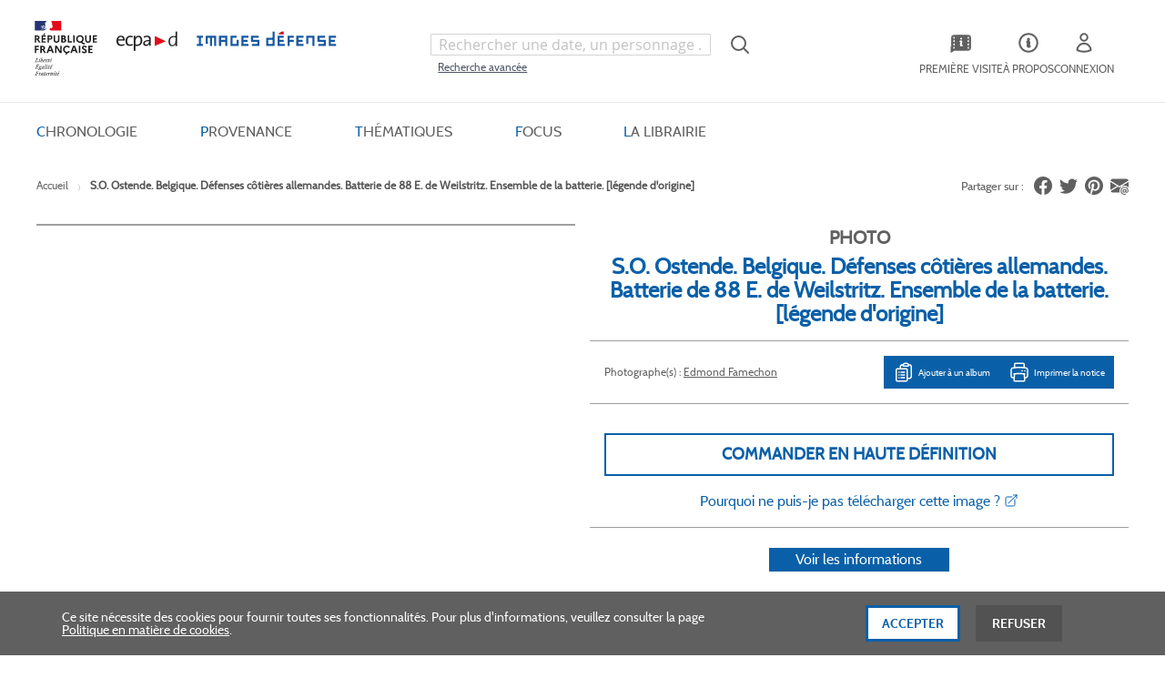

--- FILE ---
content_type: text/html; charset=UTF-8
request_url: https://imagesdefense.gouv.fr/fr/s-o-ostende-belgique-defenses-cotieres-allemandes-batterie-de-88-e-de-weilstritz-ensemble-de-la-batterie-legende-d-origine.html
body_size: 29380
content:
<!doctype html>
<html lang="fr">
    <head prefix="og: http://ogp.me/ns# fb: http://ogp.me/ns/fb# product: http://ogp.me/ns/product#">
        <script>
    var LOCALE = 'fr\u002DFR';
    var BASE_URL = 'https\u003A\u002F\u002Fimagesdefense.gouv.fr\u002Ffr\u002F';
    var require = {
        'baseUrl': 'https\u003A\u002F\u002Fimagesdefense.gouv.fr\u002Fstatic\u002Fversion1762340843\u002Ffrontend\u002FEcpad\u002Ftailwind\u002Ffr_FR'
    };</script>        <meta charset="utf-8"/>
<meta name="title" content="S.O. Ostende. Belgique. Défenses côtières allemandes. Batterie de 88 E. de Weilstritz. Ensemble de la batterie. [légende d&#039;origine]"/>
<meta name="description" content="S.O. Ostende. Belgique. Défenses côtières allemandes. Batterie de 88 E. de Weilstritz. Ensemble de la batterie. [légende d&#039;origine]"/>
<meta name="robots" content="INDEX,FOLLOW"/>
<meta name="viewport" content="width=device-width, initial-scale=1"/>
<meta name="format-detection" content="telephone=no"/>
<title>ImagesDéfense -  S.O. Ostende. Belgique. Défenses côtières allemandes. Batterie de 88 E. de Weilstritz. Ensemble de la batterie. [légende d&#039;origine]</title>
<link  rel="stylesheet" type="text/css"  media="all" href="https://imagesdefense.gouv.fr/static/version1762340843/_cache/merged/6f4ba5a5a59cd19affd4759c7f798e91.min.css" />
<link  rel="stylesheet" type="text/css"  media="screen and (min-width: 768px)" href="https://imagesdefense.gouv.fr/static/version1762340843/frontend/Magento/blank/default/css/styles-l.min.css" />
<script  type="text/javascript"  src="https://imagesdefense.gouv.fr/static/version1762340843/_cache/merged/03b98b1c7eafc08b956965ce0525df26.min.js"></script>
<script  type="text/javascript"  defer="defer" src="https://imagesdefense.gouv.fr/static/version1762340843/_cache/merged/45a52de32bf33e7a74bb7697bd843852.min.js"></script>
<link  rel="canonical" href="https://imagesdefense.gouv.fr/fr/s-o-ostende-belgique-defenses-cotieres-allemandes-batterie-de-88-e-de-weilstritz-ensemble-de-la-batterie-legende-d-origine.html" />
<link  rel="icon" type="image/x-icon" href="https://imagesdefense.gouv.fr/media/favicon/stores/1/favicon.png" />
<link  rel="shortcut icon" type="image/x-icon" href="https://imagesdefense.gouv.fr/media/favicon/stores/1/favicon.png" />
<!--W4Py6RlpWrxvgBRRcE4Gm6MPpJd5O0c4-->
<!--1M5clShPzIvAfLdTXcVqT3bJZPxvBS9a-->
<!--lDsrexASeI1a1FnHcK7vQ8iqfX1PRBpg-->
<!--pBMEkpvrm5BvkobIU70max8P0yIqRRc9--> 
<!--mox7T0vhV7ILRx7ltKjPlbrNC2LvUpp9-->
<!--ThpJUP8XeTAMkWAh8NZnKwtJoLabcFCL-->
<!--YNdqcuD5n2fbM2q6jGFacgf0RTtRaG8t-->        

<script nonce="djBuOTNydDNyOHYydGt5eWR4bjliY2VhYm96NGV4anc&#x3D;">var prCookieService={defaultAttributes:{path:'/'},converter:{write:function(value){return encodeURIComponent(value);},read:function(value){return decodeURIComponent(value)}},decode:function(string){return string.replace(/(%[0-9A-Z]{2})+/g,decodeURIComponent);},set:function(key,value,attributes){if(typeof document==='undefined'){return;}
attributes=Object.assign(this.defaultAttributes,attributes);if(typeof attributes.expires==='number'){attributes.expires=new Date(new Date()*1+attributes.expires*864e+5);}
attributes.expires=attributes.expires?attributes.expires.toUTCString():'';try{var result=JSON.stringify(value);if(/^[\{\[]/.test(result)){value=result;}}catch(e){}
value=this.converter.write(value);key=this.converter.write(String(key)).replace(/%(23|24|26|2B|5E|60|7C)/g,decodeURIComponent).replace(/[\(\)]/g,escape);var stringifiedAttributes='';for(var attributeName in attributes){if(!attributes[attributeName]){continue;}
stringifiedAttributes+='; '+attributeName;if(attributes[attributeName]===true){continue;}
stringifiedAttributes+='='+attributes[attributeName].split(';')[0];}
return(document.cookie=key+'='+value+stringifiedAttributes);},remove:function(key,attributes){this.set(key,'',{...attributes,...{expires:-1}});},get:function(key,json=false){if(typeof document==='undefined'){return;}
var jar={};var cookies=document.cookie?document.cookie.split('; '):[];var i=0;for(;i<cookies.length;i++){var parts=cookies[i].split('=');var cookie=parts.slice(1).join('=');if(!json&&cookie.charAt(0)==='"'){cookie=cookie.slice(1,-1);}
try{var name=this.converter.write(parts[0]);cookie=this.converter.read(cookie);if(json){try{cookie=JSON.parse(cookie);}catch(e){}}
jar[name]=cookie;if(key===name){break;}}catch(e){}}
return key?jar[key]:jar;}}</script>
    <script type="text/x-magento-init">
        {
            "*": {
                "Magento_PageCache/js/form-key-provider": {
                    "isPaginationCacheEnabled":
                        1                }
            }
        }
    </script>



<meta property="og:type" content="product" />
<meta property="og:title"
      content="S.O.&#x20;Ostende.&#x20;Belgique.&#x20;D&#xE9;fenses&#x20;c&#xF4;ti&#xE8;res&#x20;allemandes.&#x20;Batterie&#x20;de&#x20;88&#x20;E.&#x20;de&#x20;Weilstritz.&#x20;Ensemble&#x20;de&#x20;la&#x20;batterie.&#x20;&#x5B;l&#xE9;gende&#x20;d&#x27;origine&#x5D;" />
<meta property="og:image"
      content="https://imagesdefense.gouv.fr/media/catalog/product/cache/1e8f6d3dd53900164b16c8dab19a28de/6/7/6715596_1_1.jpg" />
<meta property="og:description"
      content="S.O.&#x20;Ostende.&#x20;Belgique.&#x20;D&#xE9;fenses&#x20;c&#xF4;ti&#xE8;res&#x20;allemandes.&#x20;Batterie&#x20;de&#x20;88&#x20;E.&#x20;de&#x20;Weilstritz.&#x20;Ensemble&#x20;de&#x20;la&#x20;batterie.&#x20;&#x5B;l&#xE9;gende&#x20;d&#x27;origine&#x5D;" />
<meta property="og:url" content="https://imagesdefense.gouv.fr/fr/s-o-ostende-belgique-defenses-cotieres-allemandes-batterie-de-88-e-de-weilstritz-ensemble-de-la-batterie-legende-d-origine.html" />
    <meta property="product:price:amount" content=""/>
    <meta property="product:price:currency"
      content="EUR"/>
    </head>
    <body data-container="body"
          data-mage-init='{"loaderAjax": {}, "loader": { "icon": "https://imagesdefense.gouv.fr/static/version1762340843/base/Magento/base/default/images/loader-2.gif"}}'
        class="pl-thm-ecpad pl-thm-ecpad-tailwind prgdpr-ecpad prgdpr-ecpad-tailwind catalog-product-view product-s-o-ostende-belgique-defenses-cotieres-allemandes-batterie-de-88-e-de-weilstritz-ensemble-de-la-batterie-legende-d-origine page-layout-1column" id="html-body" itemtype="http://schema.org/Product" itemscope="itemscope">
        
<script id="test" type="text/javascript" nonce="djBuOTNydDNyOHYydGt5eWR4bjliY2VhYm96NGV4anc=">
    var prCookieService = {
        defaultAttributes: {path: '/'},
        converter: {
            write: function (value) {
                return encodeURIComponent(value);
            },

            read: function (value) {
                return decodeURIComponent(value)
            }
        },
        decode: function(string)
        {
            return string.replace(/(%[0-9A-Z]{2})+/g, decodeURIComponent);
        },
        set: function (key, value, attributes)
        {
            if (typeof document === 'undefined') {
                return;
            }

            attributes = Object.assign(this.defaultAttributes, attributes);

            if (typeof attributes.expires === 'number') {
                attributes.expires = new Date(new Date() * 1 + attributes.expires * 864e+5);
            }

            attributes.expires = attributes.expires ? attributes.expires.toUTCString() : '';

            try {
                var result = JSON.stringify(value);
                if (/^[\{\[]/.test(result)) {
                    value = result;
                }
            } catch (e) {}

            value = this.converter.write(value);

            key = this.converter.write(String(key))
                .replace(/%(23|24|26|2B|5E|60|7C)/g, decodeURIComponent)
                .replace(/[\(\)]/g, escape);

            var stringifiedAttributes = '';
            for (var attributeName in attributes) {
                if (!attributes[attributeName]) {
                    continue;
                }
                stringifiedAttributes += '; ' + attributeName;
                if (attributes[attributeName] === true) {
                    continue;
                }

                // Considers RFC 6265 section 5.2:
                // ...
                // 3.  If the remaining unparsed-attributes contains a %x3B (";")
                //     character:
                // Consume the characters of the unparsed-attributes up to,
                // not including, the first %x3B (";") character.
                // ...
                stringifiedAttributes += '=' + attributes[attributeName].split(';')[0];
            }

            return (document.cookie = key + '=' + value + stringifiedAttributes);
        },

        remove: function (key, attributes) {
            this.set(key, '', {...attributes, ...{
                expires: -1
            }});
        },

        get: function (key, json = false)
        {
            if (typeof document === 'undefined') {
                return;
            }

            var jar = {};
            var cookies = document.cookie ? document.cookie.split('; ') : [];
            var i = 0;
            for (; i < cookies.length; i++) {
                var parts = cookies[i].split('=');
                var cookie = parts.slice(1).join('=');
                if (!json && cookie.charAt(0) === '"') {
                    cookie = cookie.slice(1, -1);
                }

                try {
                    var name = this.converter.write(parts[0]);
                    cookie = this.converter.read(cookie);

                    if (json) {
                        try {
                            cookie = JSON.parse(cookie);
                        } catch (e) {}
                    }

                    jar[name] = cookie;

                    if (key === name) {
                        break;
                    }
                } catch (e) {}
            }

            return key ? jar[key] : jar;
        }
    }

    if (typeof define === 'function') {
        define('prCookieService', function () {return prCookieService});
    }
</script>

<script type="text/javascript" nonce="djBuOTNydDNyOHYydGt5eWR4bjliY2VhYm96NGV4anc=">
var prCookieConsentApi = {
    CUSTOMER_CONSENT: 'pr-cookie-consent',
    SYSTEM_COOKIES: [
        'PHPSESSID',
        this.CUSTOMER_CONSENT,
        'user_allowed_save_cookie',
    ],
    config: {},
    whitelist: {},
    isConfigured: false,
    /**
     * Contains callbacks that run after all configuration come
     *
     * @type {function[]}
     */
    configuredCallbacks: [],
    initCookieBlocking: function () {
        var cookieDesc = Object.getOwnPropertyDescriptor(Document.prototype, 'cookie')
            || Object.getOwnPropertyDescriptor(HTMLDocument.prototype, 'cookie');
        if (cookieDesc && cookieDesc.configurable) {
            var api = this;
            Object.defineProperty(document, 'cookie', {
                get: function () {
                    return cookieDesc.get.call(document);
                },
                set: function (cookie) {
                    let cookieName = cookie.substring(0, cookie.indexOf('=')).trim();
                    if (! api.isAllowed(cookieName)) {
                        api.logger.warn('CookieConsent: blocked cookie "' + cookieName + '"');
                        return;
                    }
                    cookieDesc.set.call(document, cookie);
                }
            });
        }
    },
    getCookieValue: function (name) {
        var values = document.cookie.match('(^|;)\\s*' + name + '\\s*=\\s*([^;]+)');
        return values ? decodeURIComponent(values.pop()) : '';
    },
    configure: function (configJson) {
        this.logger.init();
        this.userScript.init();
        try {
            this.config = JSON.parse(configJson);
            if (this.config.canManageCookie === null) {
                console.error('CookieConsent: restriction config is invalid');
            }
            this.isConfigured = true;

            this.configuredCallbacks.forEach(function (callback) {
                callback();
            }.bind(this));

            this.clearRejectedCookie();
        } catch (e) {
            console.error('CookieConsent: error has happened during parse JSON');
            return false;
        }
    },
    /**
     * @param {function} callback
     * @returns {prCookieConsentApi}
     */
    addConfiguredCallback: function (callback) {
        this.configuredCallbacks.push(callback);
        return this;
    },
        isAllowedCategory: function (categoryKey) {
        if (! this.config.canManageCookie) {
            return true;
        }
        if (this.isEssentialCategory(categoryKey)) {
            return true;
        }
        if (this.isOptIn()) {
            if (this.isAllCategoriesAllowed()) {
                return true;
            }
            return this.consent.get().includes(categoryKey);
        }
        return this.config.canUseCookieBeforeOptIn;
    },
    getDomain: function (cookieName) {
        return this.config.cookies[cookieName] ? this.config.cookies[cookieName].domain : null;
    },
        isAllowed: function (cookieName) {
        if (this.isSystemCookie(cookieName)) {
            return true;
        }
        if (! this.config.canManageCookie) {
            return true;
        }
        if (this.whitelist[cookieName]) {
            return true;
        }
        cookieName = this.getTrueCookieName(cookieName);
        if (! this.isOptIn()) {
            if (this.config.canUseCookieBeforeOptIn) {
                return true;
            }
            if (this.isKnownCookie(cookieName)) {
                return this.isInEssentialCategory(cookieName);
            }
            return false;
        }
        if (! this.isKnownCookie(cookieName)) {
            return ! this.config.canBlockUnknownCookie;
        }
        return this.isInAllowedCategory(cookieName);
    },
    isAllCategoriesAllowed: function () {
        if (null === this.cache.get('allowAllCategories')) {
            var customerConsent = this.consent.get();
            if (customerConsent && customerConsent.includes('all') ) {
                this.cache.set('allowAllCategories', true);
            } else {
                var allowedWebsites = this.websiteRestriction.getAllowed();
                this.cache.set('allowAllCategories', allowedWebsites[this.config.mage.website] === 1);
            }
        }
        return this.cache.get('allowAllCategories');
    },
    isEssentialCategory: function (categoryKey) {
        return this.config.essentialCategoryKeys.includes(categoryKey);
    },
    isInEssentialCategory: function (cookieName) {
        return this.isEssentialCategory(this.getCookieCategory(cookieName));
    },
    isInAllowedCategory: function (cookieName) {
        return this.isAllowedCategory(this.getCookieCategory(cookieName));
    },
    getCookieCategory: function (cookieName) {
        return this.config.cookieToCategoryMapping[cookieName];
    },
    isOptIn: function () {
        var allowedWithDefaultCookie = this.websiteRestriction.getAllowed()[this.config.mage.website] === 1;
        return Boolean(this.consent.get()) || allowedWithDefaultCookie;
    },
    isSystemCookie: function (cookieName) {
        return this.SYSTEM_COOKIES.includes(cookieName);
    },
    isKnownCookie: function (cookieName) {
        return this.config.cookieToCategoryMapping.hasOwnProperty(cookieName);
    },
    getTrueCookieName: function (cookieName) {
        var keys = Object.keys(this.config.dynamicNamesPatterns), key;
        for (var i = 0, length = keys.length; i < length; i++) {
            key = keys[i];
            if (new RegExp(this.config.dynamicNamesPatterns[key]).test(cookieName)) {
                return key;
            }
        }
        return cookieName;
    },
    clearRejectedCookie: function () {
        let cookies = prCookieService.get();
        Object.keys(cookies).forEach(function(cookieName) {
            if (this.isAllowed(cookieName)) {
                return;
            }

            var encodedCookieName = cookieName = encodeURIComponent(String(cookieName))
                .replace(/%(23|24|26|2B|5E|60|7C)/g, decodeURIComponent)
                .replace(/[\(\)]/g, escape);

            this.whitelist[encodedCookieName] = true;
            if (this.getDomain(cookieName)) {
                prCookieService.remove(cookieName, {domain: this.getDomain(cookieName)});
            } else {
                prCookieService.remove(cookieName);
                if (this.config.cookie.parentDomain) {
                    prCookieService.remove(cookieName, {domain: this.config.cookie.parentDomain});
                }
            }
            this.logger.warn('CookieConsent: remove cookie "' + cookieName + '"');
            if (typeof prCookieService.get(cookieName) !== 'undefined') {
                this.logger.error('CookieConsent: fail to remove cookie "' + cookieName + '"');
            }
            this.whitelist[encodedCookieName] = false;
        }.bind(this));
    }
};

prCookieConsentApi.userScript = {
    /**
     * List of callbacks and categories they depend on.
     */
    pendingScripts: [],
    /**
     * Run script after model is configured or after user provided consent.
     */
    init: function () {
        prCookieConsentApi.addConfiguredCallback(this.executePendingScripts.bind(this));
        prCookieConsentApi.consent.addCallback(this.executePendingScripts.bind(this));
    },
    /**
     * Run or delay script.
     *
     * @param {function} callback
     * @param {string}   categoryKey
     */
    execute: function (callback, categoryKey) {
        if (prCookieConsentApi.isConfigured && prCookieConsentApi.isAllowedCategory(categoryKey)) {
            callback();
            return;
        }

        this.pendingScripts.push({callback: callback, categoryKey: categoryKey, executed: false});
    },
    /**
     * Run pending scripts.
     */
    executePendingScripts: function () {
        this.pendingScripts.forEach(function (script) {
            if (false === script.executed && prCookieConsentApi.isAllowedCategory(script.categoryKey)) {
                script.callback();
                script.executed = true;
            }
        }.bind(this));
    },
};

prCookieConsentApi.websiteRestriction = {
    getAllowed: function () {
        var allowedWebsites = prCookieConsentApi.getCookieValue(prCookieConsentApi.config.mage.cookieName);
        return allowedWebsites ? JSON.parse(allowedWebsites) : {};
    },
    allowCurrent: function () {
        return this.set(prCookieConsentApi.config.mage.website, true);
    },
    disallowCurrent: function () {
        return this.set(prCookieConsentApi.config.mage.website, false);
    },
    /**
     * @param {number} website
     * @param {boolean} flag
     * @return {CookieRestriction.websiteRestriction}
     */
    set: function (website, flag) {
        var allowedWebsites = this.getAllowed();

        if (flag) {
            allowedWebsites[website] = 1;
        } else {
            delete allowedWebsites[website];
        }

        prCookieService.set(prCookieConsentApi.config.mage.cookieName, allowedWebsites, {
            path: prCookieConsentApi.config.cookie.path,
            expires: prCookieConsentApi.config.mage.lifetime ? Math.ceil(prCookieConsentApi.config.mage.lifetime / 86400) : 0
        });

        return this;
    }
};

prCookieConsentApi.cache = {
    cacheData: {allowAllCategories: null},
    get: function (key) {
        return this.cacheData[key];
    },
    set: function (key, value) {
        this.cacheData[key] = value;
    },
    reset: function () {
        this.cacheData = {allowAllCategories: null};
    }
};

prCookieConsentApi.logger = {
    level: 0, /* disabled */
        init: function () {
        if (window.location.hash === '#pr-enable-cookie-log') {
            this.level = 1; /* only warnings and errors */
        }
        if (window.location.hash === '#pr-enable-cookie-log-all') {
            this.level = 2; /* all logs */
        }
    },
    log: function () {
        this.level > 1 && console.log.apply(console, arguments);
    },
    warn: function () {
        this.level > 0 && console.warn.apply(console, arguments);
    },
    error: function () {
        this.level > 0 && console.error.apply(console, arguments);
    }
};

prCookieConsentApi.consent = {
    /**
     * Contains callbacks that run after user consent.
     *
     * @type {function[]}
     */
    callbacks: [],
    allowAllCategories: function () {
        prCookieConsentApi.cache.reset();
        prCookieConsentApi.consent.set(['all']);
        return this;
    },
    declineAll: function () {
        prCookieConsentApi.cache.reset();
        prCookieConsentApi.consent.set([]);
        return this;
    },
    set: function (allowedCategories) {
        prCookieService.set(prCookieConsentApi.CUSTOMER_CONSENT, JSON.stringify(allowedCategories), {
            expires: prCookieConsentApi.config.consent.expiry,
            path: prCookieConsentApi.config.cookie.path,
            domain: prCookieConsentApi.config.cookie.domain
        });

        if (allowedCategories.includes('all')) {
            prCookieConsentApi.websiteRestriction.allowCurrent();
        } else {
            prCookieConsentApi.websiteRestriction.disallowCurrent();
        }
        prCookieConsentApi.cache.reset();

        var isAccepting = allowedCategories.length;

        this.callbacks.forEach(function (callback) {
            callback(allowedCategories)
        });

        fetch(prCookieConsentApi.config.consent.logUrl, {
            method: 'POST',
            headers: {
                'Content-Type': 'application/json',
                'X-Requested-With': 'XMLHttpRequest'
            },
            body: JSON.stringify({acceptedKeys: allowedCategories})
        })
            .then(this.pageReloadAfterAction.bind(this, isAccepting));
    },
    /**
     * Reload page by configuration and action
     *
     * @param isAccepting
     */
    pageReloadAfterAction: function (isAccepting) {
        if (isAccepting && prCookieConsentApi.config.consent.reloadAfterAccept) {
            window.location.reload();
        }

        if (! isAccepting && prCookieConsentApi.config.consent.reloadAfterDecline) {
            window.location.reload();
        }
    },
    get: function () {
        var consent = prCookieConsentApi.getCookieValue(prCookieConsentApi.CUSTOMER_CONSENT);
        return consent ? JSON.parse(consent) : false;
    },
    addCallback: function (callback) {
        this.callbacks.push(callback);
        return this;
    },
};

prCookieConsentApi.configure('\u007B\u0022canManageCookie\u0022\u003Atrue,\u0022canUseCookieBeforeOptIn\u0022\u003Afalse,\u0022canBlockUnknownCookie\u0022\u003Afalse,\u0022consent\u0022\u003A\u007B\u0022isLoggedIn\u0022\u003Afalse,\u0022logUrl\u0022\u003A\u0022https\u003A\u005C\u002F\u005C\u002Fimagesdefense.gouv.fr\u005C\u002Ffr\u005C\u002Fpr\u002Dcookie\u002Dconsent\u005C\u002Fconsent_guest\u005C\u002Fupdate\u005C\u002F\u0022,\u0022reloadAfterAccept\u0022\u003Atrue,\u0022reloadAfterDecline\u0022\u003Afalse,\u0022expiry\u0022\u003A365\u007D,\u0022cookie\u0022\u003A\u007B\u0022path\u0022\u003A\u0022\u005C\u002F\u0022,\u0022domain\u0022\u003A\u0022imagesdefense.gouv.fr\u0022,\u0022parentDomain\u0022\u003A\u0022.gouv.fr\u0022\u007D,\u0022cookies\u0022\u003A\u007B\u0022pr\u002Dcookie\u002Dnotice\u002Dstatus\u0022\u003A\u007B\u0022domain\u0022\u003A\u0022\u0022\u007D,\u0022user_allowed_save_cookie\u0022\u003A\u007B\u0022domain\u0022\u003A\u0022\u0022\u007D,\u0022guest\u002Dview\u0022\u003A\u007B\u0022domain\u0022\u003A\u0022\u0022\u007D,\u0022login_redirect\u0022\u003A\u007B\u0022domain\u0022\u003A\u0022\u0022\u007D,\u0022mage\u002Dmessages\u0022\u003A\u007B\u0022domain\u0022\u003A\u0022\u0022\u007D,\u0022section_data_ids\u0022\u003A\u007B\u0022domain\u0022\u003A\u0022\u0022\u007D,\u0022store\u0022\u003A\u007B\u0022domain\u0022\u003A\u0022\u0022\u007D,\u0022amz_auth_err\u0022\u003A\u007B\u0022domain\u0022\u003A\u0022\u0022\u007D,\u0022amz_auth_logout\u0022\u003A\u007B\u0022domain\u0022\u003A\u0022\u0022\u007D,\u0022mage\u002Dcache\u002Dsessid\u0022\u003A\u007B\u0022domain\u0022\u003A\u0022\u0022\u007D,\u0022mage\u002Dcache\u002Dstorage\u0022\u003A\u007B\u0022domain\u0022\u003A\u0022\u0022\u007D,\u0022stf\u0022\u003A\u007B\u0022domain\u0022\u003A\u0022\u0022\u007D,\u0022recently_viewed_product\u0022\u003A\u007B\u0022domain\u0022\u003A\u0022\u0022\u007D,\u0022recently_viewed_product_previous\u0022\u003A\u007B\u0022domain\u0022\u003A\u0022\u0022\u007D,\u0022mage\u002Dtranslation\u002Dstorage\u0022\u003A\u007B\u0022domain\u0022\u003A\u0022\u0022\u007D,\u0022mage\u002Dtranslation\u002Dfile\u002Dversion\u0022\u003A\u007B\u0022domain\u0022\u003A\u0022\u0022\u007D,\u0022product_data_storage\u0022\u003A\u007B\u0022domain\u0022\u003A\u0022\u0022\u007D,\u0022recently_compared_product\u0022\u003A\u007B\u0022domain\u0022\u003A\u0022\u0022\u007D,\u0022recently_compared_product_previous\u0022\u003A\u007B\u0022domain\u0022\u003A\u0022\u0022\u007D,\u0022mage\u002Dcache\u002Dstorage\u002Dsection\u002Dinvalidation\u0022\u003A\u007B\u0022domain\u0022\u003A\u0022\u0022\u007D,\u0022_ga\u0022\u003A\u007B\u0022domain\u0022\u003A\u0022\u0022\u007D,\u0022_gid\u0022\u003A\u007B\u0022domain\u0022\u003A\u0022\u0022\u007D,\u0022_gat\u0022\u003A\u007B\u0022domain\u0022\u003A\u0022\u0022\u007D,\u0022_dc_gtm_\u002A\u0022\u003A\u007B\u0022domain\u0022\u003A\u0022\u0022\u007D,\u0022pr\u002Dcookie\u002Dconsent\u0022\u003A\u007B\u0022domain\u0022\u003A\u0022\u0022\u007D,\u0022pr\u002Dcookie\u002Dconsent\u002Did\u0022\u003A\u007B\u0022domain\u0022\u003A\u0022\u0022\u007D,\u0022form_key\u0022\u003A\u007B\u0022domain\u0022\u003A\u0022\u0022\u007D,\u0022X\u002DMagento\u002DVary\u0022\u003A\u007B\u0022domain\u0022\u003A\u0022\u0022\u007D,\u0022private_content_version\u0022\u003A\u007B\u0022domain\u0022\u003A\u0022\u0022\u007D,\u0022persistent_shopping_cart\u0022\u003A\u007B\u0022domain\u0022\u003A\u0022\u0022\u007D,\u0022add_to_cart\u0022\u003A\u007B\u0022domain\u0022\u003A\u0022\u0022\u007D,\u0022mage\u002Dbanners\u002Dcache\u002Dstorage\u0022\u003A\u007B\u0022domain\u0022\u003A\u0022\u0022\u007D,\u0022remove_from_cart\u0022\u003A\u007B\u0022domain\u0022\u003A\u0022\u0022\u007D,\u0022_ga_\u002A\u0022\u003A\u007B\u0022domain\u0022\u003A\u0022\u0022\u007D,\u0022mg_dnt\u0022\u003A\u007B\u0022domain\u0022\u003A\u0022\u0022\u007D\u007D,\u0022mage\u0022\u003A\u007B\u0022website\u0022\u003A1,\u0022cookieName\u0022\u003A\u0022user_allowed_save_cookie\u0022,\u0022lifetime\u0022\u003A31536000\u007D,\u0022cookieToCategoryMapping\u0022\u003A\u007B\u0022pr\u002Dcookie\u002Dnotice\u002Dstatus\u0022\u003A\u0022necessary\u0022,\u0022user_allowed_save_cookie\u0022\u003A\u0022necessary\u0022,\u0022guest\u002Dview\u0022\u003A\u0022necessary\u0022,\u0022login_redirect\u0022\u003A\u0022necessary\u0022,\u0022mage\u002Dmessages\u0022\u003A\u0022necessary\u0022,\u0022section_data_ids\u0022\u003A\u0022necessary\u0022,\u0022store\u0022\u003A\u0022necessary\u0022,\u0022amz_auth_err\u0022\u003A\u0022necessary\u0022,\u0022amz_auth_logout\u0022\u003A\u0022necessary\u0022,\u0022mage\u002Dcache\u002Dsessid\u0022\u003A\u0022necessary\u0022,\u0022mage\u002Dcache\u002Dstorage\u0022\u003A\u0022necessary\u0022,\u0022stf\u0022\u003A\u0022necessary\u0022,\u0022recently_viewed_product\u0022\u003A\u0022necessary\u0022,\u0022recently_viewed_product_previous\u0022\u003A\u0022necessary\u0022,\u0022mage\u002Dtranslation\u002Dstorage\u0022\u003A\u0022necessary\u0022,\u0022mage\u002Dtranslation\u002Dfile\u002Dversion\u0022\u003A\u0022necessary\u0022,\u0022product_data_storage\u0022\u003A\u0022necessary\u0022,\u0022recently_compared_product\u0022\u003A\u0022necessary\u0022,\u0022recently_compared_product_previous\u0022\u003A\u0022necessary\u0022,\u0022mage\u002Dcache\u002Dstorage\u002Dsection\u002Dinvalidation\u0022\u003A\u0022necessary\u0022,\u0022_ga\u0022\u003A\u0022statistics\u0022,\u0022_gid\u0022\u003A\u0022statistics\u0022,\u0022_gat\u0022\u003A\u0022statistics\u0022,\u0022_dc_gtm_\u002A\u0022\u003A\u0022statistics\u0022,\u0022pr\u002Dcookie\u002Dconsent\u0022\u003A\u0022necessary\u0022,\u0022pr\u002Dcookie\u002Dconsent\u002Did\u0022\u003A\u0022necessary\u0022,\u0022form_key\u0022\u003A\u0022necessary\u0022,\u0022X\u002DMagento\u002DVary\u0022\u003A\u0022necessary\u0022,\u0022private_content_version\u0022\u003A\u0022necessary\u0022,\u0022persistent_shopping_cart\u0022\u003A\u0022necessary\u0022,\u0022add_to_cart\u0022\u003A\u0022statistics\u0022,\u0022mage\u002Dbanners\u002Dcache\u002Dstorage\u0022\u003A\u0022necessary\u0022,\u0022remove_from_cart\u0022\u003A\u0022statistics\u0022,\u0022_ga_\u002A\u0022\u003A\u0022statistics\u0022,\u0022mg_dnt\u0022\u003A\u0022necessary\u0022\u007D,\u0022essentialCategoryKeys\u0022\u003A\u005B\u0022necessary\u0022\u005D,\u0022dynamicNamesPatterns\u0022\u003A\u007B\u0022_dc_gtm_\u002A\u0022\u003A\u0022_dc_gtm_.\u002A\u0022,\u0022_ga_\u002A\u0022\u003A\u0022_ga_.\u002A\u0022\u007D\u007D');
prCookieConsentApi.initCookieBlocking();

if (typeof define === 'function') {
    define('prCookieConsentApi', function () {
        return prCookieConsentApi;
    });
}
</script>






<script type="text/x-magento-init">
    {
        "*": {
            "Magento_PageBuilder/js/widget-initializer": {
                "config": {"[data-content-type=\"slider\"][data-appearance=\"default\"]":{"Magento_PageBuilder\/js\/content-type\/slider\/appearance\/default\/widget":false},"[data-content-type=\"map\"]":{"Magento_PageBuilder\/js\/content-type\/map\/appearance\/default\/widget":false},"[data-content-type=\"row\"]":{"Magento_PageBuilder\/js\/content-type\/row\/appearance\/default\/widget":false},"[data-content-type=\"tabs\"]":{"Magento_PageBuilder\/js\/content-type\/tabs\/appearance\/default\/widget":false},"[data-content-type=\"slide\"]":{"Magento_PageBuilder\/js\/content-type\/slide\/appearance\/default\/widget":{"buttonSelector":".pagebuilder-slide-button","showOverlay":"hover","dataRole":"slide"}},"[data-content-type=\"banner\"]":{"Magento_PageBuilder\/js\/content-type\/banner\/appearance\/default\/widget":{"buttonSelector":".pagebuilder-banner-button","showOverlay":"hover","dataRole":"banner"}},"[data-content-type=\"buttons\"]":{"Magento_PageBuilder\/js\/content-type\/buttons\/appearance\/inline\/widget":false},"[data-content-type=\"products\"][data-appearance=\"carousel\"]":{"Magento_PageBuilder\/js\/content-type\/products\/appearance\/carousel\/widget":false}},
                "breakpoints": {"desktop":{"label":"Desktop","stage":true,"default":true,"class":"desktop-switcher","icon":"Magento_PageBuilder::css\/images\/switcher\/switcher-desktop.svg","conditions":{"min-width":"1024px"},"options":{"products":{"default":{"slidesToShow":"5"}}}},"tablet":{"conditions":{"max-width":"1024px","min-width":"768px"},"options":{"products":{"default":{"slidesToShow":"4"},"continuous":{"slidesToShow":"3"}}}},"mobile":{"label":"Mobile","stage":true,"class":"mobile-switcher","icon":"Magento_PageBuilder::css\/images\/switcher\/switcher-mobile.svg","media":"only screen and (max-width: 768px)","conditions":{"max-width":"768px","min-width":"640px"},"options":{"products":{"default":{"slidesToShow":"3"}}}},"mobile-small":{"conditions":{"max-width":"640px"},"options":{"products":{"default":{"slidesToShow":"2"},"continuous":{"slidesToShow":"1"}}}}}            }
        }
    }
</script>

<div class="cookie-status-message" id="cookie-status">
    The store will not work correctly when cookies are disabled.</div>
<script type="text&#x2F;javascript">document.querySelector("#cookie-status").style.display = "none";</script>
<script type="text/x-magento-init">
    {
        "*": {
            "cookieStatus": {}
        }
    }
</script>

<script type="text/x-magento-init">
    {
        "*": {
            "mage/cookies": {
                "expires": null,
                "path": "\u002F",
                "domain": ".imagesdefense.gouv.fr",
                "secure": true,
                "lifetime": "3600"
            }
        }
    }
</script>
    <noscript>
        <div class="message global noscript">
            <div class="content">
                <p>
                    <strong>Javascript est désactivé dans votre navigateur.</strong>
                    <span>
                        Pour une meilleure expérience sur notre site, assurez-vous d’activer JavaScript dans votre navigateur.                    </span>
                </p>
            </div>
        </div>
    </noscript>

<script>
    window.cookiesConfig = window.cookiesConfig || {};
    window.cookiesConfig.secure = true;
</script><script>    require.config({
        map: {
            '*': {
                wysiwygAdapter: 'mage/adminhtml/wysiwyg/tiny_mce/tinymceAdapter'
            }
        }
    });</script><script>    require.config({
        paths: {
            googleMaps: 'https\u003A\u002F\u002Fmaps.googleapis.com\u002Fmaps\u002Fapi\u002Fjs\u003Fv\u003D3\u0026key\u003D'
        },
        config: {
            'Magento_PageBuilder/js/utils/map': {
                style: '',
            },
            'Magento_PageBuilder/js/content-type/map/preview': {
                apiKey: '',
                apiKeyErrorMessage: 'You\u0020must\u0020provide\u0020a\u0020valid\u0020\u003Ca\u0020href\u003D\u0027https\u003A\u002F\u002Fimagesdefense.gouv.fr\u002Ffr\u002Fadminhtml\u002Fsystem_config\u002Fedit\u002Fsection\u002Fcms\u002F\u0023cms_pagebuilder\u0027\u0020target\u003D\u0027_blank\u0027\u003EGoogle\u0020Maps\u0020API\u0020key\u003C\u002Fa\u003E\u0020to\u0020use\u0020a\u0020map.'
            },
            'Magento_PageBuilder/js/form/element/map': {
                apiKey: '',
                apiKeyErrorMessage: 'You\u0020must\u0020provide\u0020a\u0020valid\u0020\u003Ca\u0020href\u003D\u0027https\u003A\u002F\u002Fimagesdefense.gouv.fr\u002Ffr\u002Fadminhtml\u002Fsystem_config\u002Fedit\u002Fsection\u002Fcms\u002F\u0023cms_pagebuilder\u0027\u0020target\u003D\u0027_blank\u0027\u003EGoogle\u0020Maps\u0020API\u0020key\u003C\u002Fa\u003E\u0020to\u0020use\u0020a\u0020map.'
            },
        }
    });</script><script>
    require.config({
        shim: {
            'Magento_PageBuilder/js/utils/map': {
                deps: ['googleMaps']
            }
        }
    });</script>
<div data-bind="scope: 'pr-cookie-notice'" class="pr-cookie-notice-wrapper">
    <!-- ko template: getTemplate() --><!-- /ko -->
</div>

<script type="text/x-magento-init">
    {
        "*": {
            "Magento_Ui/js/core/app": {"components":{"pr-cookie-notice":{"component":"Plumrocket_CookieConsent\/js\/view\/notice","template":"Plumrocket_CookieConsent\/notice\/default","displayStyle":"bottom","acceptButtonConfig":{"label":"Accepter","text_color":null,"text_color_on_hover":null,"background_color":null,"background_color_on_hover":null},"declineButtonConfig":{"enabled":true,"label":"Refuser","text_color":null,"text_color_on_hover":null,"background_color":null,"background_color_on_hover":null},"settingsButtonConfig":{"enabled":false,"type":"link","label":"Customize Settings"},"statusCookieName":"pr-cookie-notice-status","noticeTitle":"We use cookies","noticeTextHtml":"<p><span class=\"tlid-translation translation\"><span title=\"\">Ce site n\u00e9cessite des cookies pour fournir toutes ses fonctionnalit\u00e9s.<\/span> <span title=\"\">Pour plus d'informations, veuillez consulter la page <a href=\"https:\/\/imagesdefense.gouv.fr\/gestion-des-cookies\" target=\"_blank\" rel=\"noopener\">Politique en mati\u00e8re de cookies<\/a>.<\/span><\/span><\/p>","design":{"titleColor":"#f6f6f6","textColor":"#FFFFFF","backgroundColor":"#606060","overlayBackgroundColor":"","overlayBlur":false}}}}        }
    }
</script>

<div data-bind="scope: 'pr-cookie-settings-bar'" class="pr-cookie-settings-bar-wrapper">
    <!-- ko template: getTemplate() --><!-- /ko -->
</div>

<script type="text/x-magento-init">
    {
        "*": {
            "Magento_Ui/js/core/app": {"components":{"pr-cookie-settings-bar":{"component":"Plumrocket_CookieConsent\/js\/view\/settings","template":"Plumrocket_CookieConsent\/settings\/left-bar","categories":[{"key":"necessary","is_essential":true,"is_pre_checked":false,"name":"Strictly necessary cookies","description":"These cookies are essential for you to browse our store and use its features, such as accessing secure areas of the website. Cookies that allow holding your cart items, cookies that keep you logged-in and cookies that save your customized preferences are an example of strictly necessary cookies. These cookies are essential to a website's functionality and cannot be disabled by users.","sort_order":0},{"key":"preferences","is_essential":false,"is_pre_checked":false,"name":"Preferences cookies","description":"Preferences cookies are also known as \u201cfunctionality cookies\u201d. These cookies allow a website to remember choices you have made in the past, like what language you prefer, your favourite search filters, or what your user name and password are so you can automatically log in.","sort_order":0},{"key":"statistics","is_essential":false,"is_pre_checked":false,"name":"Statistics cookies","description":"Statistics cookies are also known as \u201cperformance cookies\u201d. These cookies collect information about how you use a website, like which pages you visited and which links you clicked on. None of this information can be used to identify you. It is all aggregated and, therefore, anonymized. Their sole purpose is to improve website functions. This includes cookies from third-party analytics services, such as visitor analytics, heatmaps and social media analytics.","sort_order":0},{"key":"marketing","is_essential":false,"is_pre_checked":false,"name":"Marketing cookies","description":"These cookies track your online activity to help advertisers deliver more relevant advertising or to limit how many times you see an ad. These cookies can share that information with other organizations or advertisers. These are persistent cookies and almost always of third-party provenance.","sort_order":0}],"cookies":[{"name":"pr-cookie-notice-status","category_key":"necessary","type":"first","typeLabel":"1st Party","domain":"","domainLabel":"imagesdefense.gouv.fr","duration":0,"durationLabel":"Session","description":"Stores close status of cookie notice."},{"name":"user_allowed_save_cookie","category_key":"necessary","type":"first","typeLabel":"1st Party","domain":"","domainLabel":"imagesdefense.gouv.fr","duration":31536000,"durationLabel":"365 jours","description":"Stores built-in cookie consent per website."},{"name":"guest-view","category_key":"necessary","type":"first","typeLabel":"1st Party","domain":"","domainLabel":"imagesdefense.gouv.fr","duration":0,"durationLabel":"Session","description":"Stores the Order ID that guest shoppers use to retrieve their order status. Guest orders view. Used in \u201cOrders and Returns\u201d widgets."},{"name":"login_redirect","category_key":"necessary","type":"first","typeLabel":"1st Party","domain":"","domainLabel":"imagesdefense.gouv.fr","duration":0,"durationLabel":"Session","description":"Preserves the destination page the customer was loading before being directed to log in."},{"name":"mage-messages","category_key":"necessary","type":"first","typeLabel":"1st Party","domain":"","domainLabel":"imagesdefense.gouv.fr","duration":31536000,"durationLabel":"365 jours","description":"Tracks error messages and other notifications that are shown to the user, such as the cookie consent message, and various error messages. The message is deleted from the cookie after it is shown to the shopper."},{"name":"section_data_ids","category_key":"necessary","type":"first","typeLabel":"1st Party","domain":"","domainLabel":"imagesdefense.gouv.fr","duration":0,"durationLabel":"Session","description":"Stores customer-specific information related to shopper-initiated actions such as display wish list, checkout information, etc."},{"name":"store","category_key":"necessary","type":"first","typeLabel":"1st Party","domain":"","domainLabel":"imagesdefense.gouv.fr","duration":31536000,"durationLabel":"365 jours","description":"Tracks the specific store view \/ locale selected by the shopper."},{"name":"amz_auth_err","category_key":"necessary","type":"first","typeLabel":"1st Party","domain":"","domainLabel":"imagesdefense.gouv.fr","duration":31536000,"durationLabel":"365 jours","description":"Used if Enable Login with Amazon is enabled. Value 1 indicates an authorization error."},{"name":"amz_auth_logout","category_key":"necessary","type":"first","typeLabel":"1st Party","domain":"","domainLabel":"imagesdefense.gouv.fr","duration":86400,"durationLabel":"1 day","description":"Used if Enable Login with Amazon is enabled. Value 1 indicates that the user should be logged out."},{"name":"mage-cache-sessid","category_key":"necessary","type":"first","typeLabel":"1st Party","domain":"","domainLabel":"imagesdefense.gouv.fr","duration":0,"durationLabel":"Session","description":"The value of this cookie triggers the cleanup of local cache storage. When the cookie is removed by the backend application, the Admin cleans up local storage, and sets the cookie value to true."},{"name":"mage-cache-storage","category_key":"necessary","type":"first","typeLabel":"1st Party","domain":"","domainLabel":"imagesdefense.gouv.fr","duration":0,"durationLabel":"Session","description":"Local storage of visitor-specific content that enables ecommerce functions."},{"name":"stf","category_key":"necessary","type":"first","typeLabel":"1st Party","domain":"","domainLabel":"imagesdefense.gouv.fr","duration":0,"durationLabel":"Session","description":"Records the time messages are sent by the SendFriend (Email a Friend) module."},{"name":"recently_viewed_product","category_key":"necessary","type":"first","typeLabel":"1st Party","domain":"","domainLabel":"imagesdefense.gouv.fr","duration":86400,"durationLabel":"1 day","description":"Stores product IDs of recently viewed products for easy navigation."},{"name":"recently_viewed_product_previous","category_key":"necessary","type":"first","typeLabel":"1st Party","domain":"","domainLabel":"imagesdefense.gouv.fr","duration":86400,"durationLabel":"1 day","description":"Stores product IDs of recently previously viewed products for easy navigation."},{"name":"mage-translation-storage","category_key":"necessary","type":"first","typeLabel":"1st Party","domain":"","domainLabel":"imagesdefense.gouv.fr","duration":86400,"durationLabel":"1 day","description":"Stores translated content when requested by the shopper. Used when Translation Strategy is configured as \"Dictionary (Translation on Storefront side)\"."},{"name":"mage-translation-file-version","category_key":"necessary","type":"first","typeLabel":"1st Party","domain":"","domainLabel":"imagesdefense.gouv.fr","duration":86400,"durationLabel":"1 day","description":"Tracks the version of translations in local storage. Used when Translation Strategy is configured as Dictionary (Translation on Storefront side)."},{"name":"product_data_storage","category_key":"necessary","type":"first","typeLabel":"1st Party","domain":"","domainLabel":"imagesdefense.gouv.fr","duration":86400,"durationLabel":"1 day","description":"Stores configuration for product data related to Recently Viewed \/ Compared Products."},{"name":"recently_compared_product","category_key":"necessary","type":"first","typeLabel":"1st Party","domain":"","domainLabel":"imagesdefense.gouv.fr","duration":86400,"durationLabel":"1 day","description":"Stores product IDs of recently compared products."},{"name":"recently_compared_product_previous","category_key":"necessary","type":"first","typeLabel":"1st Party","domain":"","domainLabel":"imagesdefense.gouv.fr","duration":86400,"durationLabel":"1 day","description":"Stores product IDs of previously compared products for easy navigation."},{"name":"mage-cache-storage-section-invalidation","category_key":"necessary","type":"first","typeLabel":"1st Party","domain":"","domainLabel":"imagesdefense.gouv.fr","duration":86400,"durationLabel":"1 day","description":"Forces local storage of specific content sections that should be invalidated."},{"name":"_ga","category_key":"statistics","type":"first","typeLabel":"1st Party","domain":"","domainLabel":"imagesdefense.gouv.fr","duration":63072000,"durationLabel":"730 jours","description":"Used to distinguish users."},{"name":"_gid","category_key":"statistics","type":"first","typeLabel":"1st Party","domain":"","domainLabel":"imagesdefense.gouv.fr","duration":86400,"durationLabel":"1 day","description":"Used to distinguish users."},{"name":"_gat","category_key":"statistics","type":"first","typeLabel":"1st Party","domain":"","domainLabel":"imagesdefense.gouv.fr","duration":86400,"durationLabel":"1 day","description":"Used to throttle request rate."},{"name":"_dc_gtm_*","category_key":"statistics","type":"first","typeLabel":"1st Party","domain":"","domainLabel":"imagesdefense.gouv.fr","duration":60,"durationLabel":"less than an hour","description":"Used to throttle request rate."},{"name":"pr-cookie-consent","category_key":"necessary","type":"first","typeLabel":"1st Party","domain":"","domainLabel":"imagesdefense.gouv.fr","duration":365,"durationLabel":"less than an hour","description":"Keeps your cookie consent."},{"name":"pr-cookie-consent-id","category_key":"necessary","type":"first","typeLabel":"1st Party","domain":"","domainLabel":"imagesdefense.gouv.fr","duration":365,"durationLabel":"less than an hour","description":"Keeps your cookie consent id."},{"name":"form_key","category_key":"necessary","type":"first","typeLabel":"1st Party","domain":"","domainLabel":"imagesdefense.gouv.fr","duration":3600,"durationLabel":"1 hour","description":"A security measure that appends a random string to all form submissions to protect the data from Cross-Site Request Forgery (CSRF)."},{"name":"X-Magento-Vary","category_key":"necessary","type":"first","typeLabel":"1st Party","domain":"","domainLabel":"imagesdefense.gouv.fr","duration":3600,"durationLabel":"1 hour","description":"Configuration setting that improves performance when using Varnish static content caching."},{"name":"private_content_version","category_key":"necessary","type":"first","typeLabel":"1st Party","domain":"","domainLabel":"imagesdefense.gouv.fr","duration":2592000,"durationLabel":"30 jours","description":"Appends a random, unique number and time to pages with customer content to prevent them from being cached on the server."},{"name":"persistent_shopping_cart","category_key":"necessary","type":"first","typeLabel":"1st Party","domain":"","domainLabel":"imagesdefense.gouv.fr","duration":2592000,"durationLabel":"30 jours","description":"Stores the key (ID) of persistent cart to make it possible to restore the cart for an anonymous shopper."},{"name":"add_to_cart","category_key":"statistics","type":"first","typeLabel":"1st Party","domain":"","domainLabel":"imagesdefense.gouv.fr","duration":3600,"durationLabel":"1 hour","description":"Used by Google Tag Manager. Captures the product SKU, name, price and quantity removed from the cart, and makes the information available for future integration by third-party scripts."},{"name":"mage-banners-cache-storage","category_key":"necessary","type":"first","typeLabel":"1st Party","domain":"","domainLabel":"imagesdefense.gouv.fr","duration":3600,"durationLabel":"1 hour","description":"Stores banner content locally to improve performance."},{"name":"remove_from_cart","category_key":"statistics","type":"first","typeLabel":"1st Party","domain":"","domainLabel":"imagesdefense.gouv.fr","duration":3600,"durationLabel":"1 hour","description":"Used by Google Tag Manager. Captures the product SKU, name, price and quantity added to the cart, and makes the information available for future integration by third-party scripts."},{"name":"_ga_*","category_key":"statistics","type":"first","typeLabel":"1st Party","domain":"","domainLabel":"imagesdefense.gouv.fr","duration":63072000,"durationLabel":"730 jours","description":"Used to persist session state."},{"name":"mg_dnt","category_key":"necessary","type":"first","typeLabel":"1st Party","domain":"","domainLabel":"imagesdefense.gouv.fr","duration":0,"durationLabel":"Session","description":"Used to restrict Adobe Commerce data collection functionality if the user has opted out of tracking."}],"displayStyle":"left_bar","canShowCookieDetails":true,"overview":{"title":"Privacy and Cookies","text":"<p>A cookie is information stored on your computer by a website you visit. Cookies provide a way for the site to recognize you and keep track of your preferences. Ecommerce websites place cookies on visitors' browsers to retain login credentials, identify customers, and provide a customized shopping experience.<\/p>\r\n<p>We respect the privacy of individuals and recognize the importance of personal data entrusted to us by our customers. Any website visitor may choose not to allow some types of cookies. Click on cookie category headings and cookie details to find out more and change our default settings. However, blocking some types of cookies may impact your website experience and prevent you from using all the features on our store.<\/p>"},"consentPreferences":{"header":"Manage Consent Preferences","essential_category_status":"Always Active","cookie_details_link":"Cookie Details"},"design":{"textColor":"inherit","backgroundColor":"inherit"},"acceptButtonConfig":{"label":"Accepter","text_color":null,"text_color_on_hover":null,"background_color":null,"background_color_on_hover":null},"declineButtonConfig":{"enabled":true,"label":"Refuser","text_color":null,"text_color_on_hover":null,"background_color":null,"background_color_on_hover":null},"confirmButtonConfig":{"label":"Confirm My Choices","text_color":null,"text_color_on_hover":null,"background_color":null,"background_color_on_hover":null}}}}        }
    }
</script>
<div class="page-wrapper"><header id="header" class="tw-sticky tw-relative tw-top-0 tw-ease-in-out tw-duration-100 tw-z-20">
<a id="go-to-content"
   href="#maincontent"
   class="tw-flex tw-items-center tw-rounded-lg tw-w-fit tw-px-2 tw-ml-2 md:tw-ml-4 tw-h-8 lg:tw-h-12 tw-bg-white tw-fixed tw-top-2 md:tw-top-4 lg:tw-top-8 tw-transition-all tw-delay-300 tw-opacity-0 tw-duration-500 -tw-left-full tw-z-50 tw-border-[#0a60a8] visited:tw-text-inherit tw-border tw-border-solid focus:tw-outline-offset-4"
>
    <p class="tw-inline-block tw-mr-4">Aller au contenu</p><div class="tw-inline-block tw-w-fit tw-bg-[#0a60a8] tw-text-white tw-rounded-full tw-py-px tw-px-2"><span class="tw-w-4 tw-h-4" aria-hidden="true">↵</span>ENTRER</div>
</a>
<a id="go-to-header"
   href="#header-logo"
   class="tw-flex tw-items-center tw-rounded-lg tw-w-fit tw-h-8 lg:tw-h-12 tw-px-2 tw-ml-2 md:tw-ml-4 tw-bg-white tw-fixed tw-top-2 md:tw-top-4 lg:tw-top-8 tw-transition-all tw-delay-300 tw-opacity-0 tw-duration-500 -tw-left-full tw-z-50 tw-border-[#0a60a8] visited:tw-text-inherit tw-border tw-border-solid focus:tw-outline-offset-4"
>
    <p class="tw-inline-block tw-mr-4">Aller à l'en-tête</p><div class="tw-inline-block tw-w-fit tw-bg-[#0a60a8] tw-text-white tw-rounded-full tw-py-px tw-px-2"><span class="tw-w-4 tw-h-4" aria-hidden="true">↵</span>ENTRER</div>
</a>
<a id="go-to-search"
   href="#search"
   class="tw-flex tw-items-center tw-rounded-lg tw-w-fit tw-h-8 lg:tw-h-12 tw-px-2 tw-ml-2 md:tw-ml-4 tw-bg-white tw-fixed tw-top-2 md:tw-top-4 lg:tw-top-8 tw-transition-all tw-delay-300 tw-opacity-0 tw-duration-500 -tw-left-full tw-z-50 tw-border-[#0a60a8] visited:tw-text-inherit tw-border tw-border-solid focus:tw-outline-offset-4"
>
    <p class="tw-inline-block tw-mr-4">Aller à la recherche</p><div class="tw-inline-block tw-w-fit tw-bg-[#0a60a8] tw-text-white tw-rounded-full tw-py-px tw-px-2"><span class="tw-w-4 tw-h-4" aria-hidden="true">↵</span>ENTRER</div>
</a>
<div id="header-container" class="tw-bg-white tw-grid tw-grid-rows-[64px] tw-grid-cols-2 tw-py-2 tw-px-2 lg:tw-py-0 md:tw-grid-rows-[80px] lg:tw-grid-cols-3
                    lg:tw-grid-rows-[120px_50px] tw-gap-x-4 tw-items-center lg:tw-pb-2
                    tw-sticky tw-top-0 lg:tw-relative tw-ease-in tw-duration-700
                    tw-max-w-7xl xl:tw-mx-auto
                    after:tw-absolute after:tw-border-b tw-border-b-zinc-300 after:tw-max-w-7xl after:tw-mx-auto
                    after:tw-inset-x-0 after:tw-top-[73px] md:after:tw-top-[96px] after:tw-h-px lg:after:tw-top-[63%] print:tw-block print:after:tw-hidden">
    <a id="header-logo" href="https://imagesdefense.gouv.fr/fr/" class="ml-2 md:tw-mt-6 lg:tw-mt-0 lg:tw-pr-5 lg:tw-ml-0 lg:tw-col-start-1 lg:tw-pb-3.5 print:tw-p-4 print:tw-block">
        <img src="https://imagesdefense.gouv.fr/static/version1762340843/frontend/Ecpad/tailwind/default/images/logo.svg" alt="Logo&#x20;de&#x20;la&#x20;R&#xE9;publique&#x20;Fran&#xE7;aise,&#x20;de&#x20;l&#x27;ECPAD&#x20;et&#x20;d&#x27;Images&#x20;D&#xE9;fense" class="tw-w-full tw-h-16 md:tw-h-15 tw-easy-in-out tw-duration-700 tw-delay-100">
    </a>
    <div id="search-form-container" class="tw-flex tw-justify-end lg:tw-col-start-2 print:tw-hidden">
        <button id="open-searchbar" aria-expanded="false" aria-controls="search-form"
                class="tw-w-8 tw-h-8 tw-my-auto tw-mr-4 tw-relative hover:tw-text-[#0a60a8] lg:tw-hidden
                    tw-border-b-[#0a60a8] tw-border-b-[#0a60a8] before:tw-absolute
                    before:tw-text-[#0a60a8] before:-tw-bottom-[17px] before:tw-inset-x-0
                    focus:tw-text-[#0a60a8]"
                title="Bouton&#x20;pour&#x20;ouvrir&#x20;la&#x20;barre&#x20;de&#x20;recherche">
            <svg id="open-search-icon" data-title="Bouton&#x20;pour&#x20;ouvrir&#x20;la&#x20;barre&#x20;de&#x20;recherche" aria-hidden="true" focusable="false" xmlns="http://www.w3.org/2000/svg" fill="none" viewBox="0 0 24 24" class="tw-stroke-current tw-stroke-2 tw-w-6 tw-h-6 tw-mx-auto">
                <path stroke-linecap="round" stroke-linejoin="round" d="M21 21l-5.197-5.197m0 0A7.5 7.5 0 105.196 5.196a7.5 7.5 0 0010.607 10.607z" />
            </svg>
            <svg id="close-search-icon" data-title="Bouton&#x20;pour&#x20;fermer&#x20;la&#x20;barre&#x20;de&#x20;recherche" aria-hidden="true" focusable="false" xmlns="http://www.w3.org/2000/svg" fill="none" viewBox="0 0 24 24" class="tw-w-6 tw-h-6 tw-stroke-[#0a60a8] tw-stroke-2 tw-mx-auto tw-hidden">
                <path stroke-linecap="round" stroke-linejoin="round" d="M6 18L18 6M6 6l12 12" />
            </svg>
        </button>
        <form id="search-form"
              role="search"
              action="https://imagesdefense.gouv.fr/fr/catalogsearch/result/"
              class="tw-hidden tw-col-span-full tw-py-4 lg:tw-py-0 lg:tw-w-3/4 tw-justify-self-center
                    lg:tw-self-end tw-border-t-zinc-300 tw-border-t-solid
                    tw-flex tw-items-center lg:tw-flex tw-flex-wrap lg:tw-flex-wrap tw-justify-evenly lg:tw-justify-end lg:tw-w-full focus:tw-text-[#0a60a8] tw-relative
                    print:tw-hidden">
            <label for="search" class="tw-hidden">
                <span class="field-label">Recherche</span>
            </label>
            <input type="text"
                   id="search"
                   name="q"
                   data-suggest-url="https://imagesdefense.gouv.fr/fr/catalogsearch/suggestList/"
                   data-search-tooltip="aide&#x20;&#xE0;&#x20;la&#x20;recherche"
                   class="tw-inline-block tw-border tw-border-black tw-w-2/3 lg:tw-w-3/4 tw-h-6 tw-px-2 tw-p-0.5 tw-text-base tw-border-zinc-300"
                   placeholder="Rechercher&#x20;une&#x20;date,&#x20;un&#x20;personnage&#x20;..."
                   maxlength="128"
                   aria-label="Rechercher parmis le contenu du site"
                   autocomplete="off"
                   aria-controls="autocomplete-options"
                   autocapitalize="none"
                   aria-autocomplete="list"
                   role="combobox"
                   aria-expanded="false"
                   value=""
            />
            <button id="search-button" class="tw-w-16 hover:tw-text-[#0a60a8] focus:tw-text-[#0a60a8]" title="Bouton&#x20;pour&#x20;lancer&#x20;la&#x20;recherche">
                <svg aria-hidden="true" focusable="false" xmlns="http://www.w3.org/2000/svg" fill="none" viewBox="0 0 24 24" class="tw-stroke-current tw-stroke-2 tw-w-6 tw-h-6 tw-mx-auto">
                    <path stroke-linecap="round" stroke-linejoin="round" d="M21 21l-5.197-5.197m0 0A7.5 7.5 0 105.196 5.196a7.5 7.5 0 0010.607 10.607z" />
                </svg>
            </button>
            <a href="https://imagesdefense.gouv.fr/fr/catalogsearch/advanced/" id="advanced-search-link" class="tw-w-full lg:tw-w-3/4 tw-mt-1 tw-ml-8 md:tw-ml-20 lg:tw-ml-0 lg:tw-mr-14
                tw-decoration-gray-600 tw-underline
                tw-text-xs tw-text-gray-600 md:tw-shrink-0 tw-font-light
                hover:tw-text-[#0a60a8] hover:tw-decoration-[#0a60a8] hover:tw-font-bold md:tw-shrink-0 focus:tw-ring-offset-2 focus:tw-ring-offset-black">
                Recherche avancée            </a>
        </form>
        <button id="burger-menu" class="lg:tw-hidden tw-text-white tw-w-8 tw-h-16 tw-border-0 hover:tw-text-[#0a60a8] hover:tw-bg-transparent focus:tw-text-[#0a60a8] focus:tw-bg-transparent tw-my-auto focus:tw-ring-offset-2 focus:tw-ring-offset-black" title="Bouton&#x20;pour&#x20;ouvrir&#x20;le&#x20;menu" aria-expanded="false" aria-controls="navigation">
            <svg id="icon-menu-open" data-title="Bouton&#x20;pour&#x20;ouvrir&#x20;le&#x20;menu" aria-hidden="true" focusable="false" viewBox="0 0 24 24" class="tw-stroke-current tw-w-6 tw-h-6 tw-ml-auto tw-mr-0" xmlns="http://www.w3.org/2000/svg">
                <path fill-rule="evenodd" clip-rule="evenodd" d="M4 5C3.44772 5 3 5.44772 3 6C3 6.55228 3.44772 7 4 7H20C20.5523 7 21 6.55228 21 6C21 5.44772 20.5523 5 20 5H4ZM3 12C3 11.4477 3.44772 11 4 11H20C20.5523 11 21 11.4477 21 12C21 12.5523 20.5523 13 20 13H4C3.44772 13 3 12.5523 3 12ZM3 18C3 17.4477 3.44772 17 4 17H20C20.5523 17 21 17.4477 21 18C21 18.5523 20.5523 19 20 19H4C3.44772 19 3 18.5523 3 18Z" fill="#000000"/>
            </svg>
            <svg id="icon-menu-close" data-title="Bouton&#x20;pour&#x20;fermer&#x20;le&#x20;menu" aria-hidden="true" focusable="false" xmlns="http://www.w3.org/2000/svg" fill="none" viewBox="0 0 24 24" class="tw-w-6 tw-h-6 tw-stroke-black tw-stroke-2 tw-ml-auto tw-mr-0 tw-hidden">
                <path stroke-linecap="round" stroke-linejoin="round" d="M6 18L18 6M6 6l12 12" />
            </svg>
        </button>
    </div>
    <div id="utilities-button"
         class="tw-hidden lg:tw-block lg:tw-w-5/8 tw-justify-self-end
                lg:tw-row-start-1 tw-grid tw-grid-cols-4 tw-content-center tw-gap-2 tw-justify-stretch
                lg:tw-flex lg:tw-justify-evenly tw-p-4 lg:tw-col-start-3 md:tw-col-span-1 lg:tw-mr-8 print:tw-hidden">
        <a href="https://imagesdefense.gouv.fr/fr/premiere-visite" id="first-visit" class="tw-w-full lg:tw-w-1/2 tw-h-16 tw-flex tw-flex-col tw-justify-evenly tw-items-center tw-uppercase tw-text-xs visited:tw-text-[#606060] hover:tw-underline hover:tw-text-[#0a60a8] focus:tw-text-[#0a60a8]" title="Premi&#xE8;re&#xA0;visite">
                <span>
                    <svg class="tw-w-6 tw-h-6 tw-stroke-current tw-stroke-2" aria-hidden="true" fill="none" viewBox="0 0 24 24" xmlns="http://www.w3.org/2000/svg">
                    <defs id="defs8" />
                    <path d="m 19.125,15.75 h 1.5" id="path1094" />
                    <path d="m 3.375,15.75 h 1.5" id="path1092" />
                    <path d="m 20.625,12 c 0.621,0 1.125,0.504 1.125,1.125 v 1.5 c 0,0.621 -0.504,1.125 -1.125,1.125" id="path1090" />
                    <path d="m 19.125,12 h 1.5" id="path1088" />
                    <path d="M 3.375,12 C 2.754,12 2.25,12.504 2.25,13.125 v 1.5 c 0,0.621 0.504,1.125 1.125,1.125" id="path1086" />
                    <path d="m 3.375,12 h 1.5" id="path1084" />
                    <path d="M 6,13.125 C 6,12.504 5.496,12 4.875,12" id="path1082" />
                    <path d="m 6,13.125 v 1.5 C 6,15.246 5.496,15.75 4.875,15.75" id="path1080" />
                    <path d="M 18,13.125 C 18,12.504 18.504,12 19.125,12" id="path1078" />
                    <path d="m 18,13.125 v 1.5 c 0,0.621 0.504,1.125 1.125,1.125" id="path1076" />
                    <path d="m 18,18.375 v -1.5 c 0,-0.621 0.504,-1.125 1.125,-1.125" id="path1074" />
                    <path d="m 18,18.375 v -5.25" id="path1072" />
                    <path d="m 6,18.375 v -1.5 C 6,16.254 5.496,15.75 4.875,15.75" id="path1070" />
                    <path d="M 6,18.375 C 6,18.996 6.504,19.5 7.125,19.5 h 9.75 C 17.496,19.5 18,18.996 18,18.375" id="path1068" />
                    <path d="m 6,18.375 v -5.25" id="path1066" />
                    <path d="M 18,10.875 C 18,11.496 18.504,12 19.125,12" id="path1062" />
                    <path d="M 6,10.875 C 6,11.496 5.496,12 4.875,12" id="path1058" />
                    <path d="m 18,5.625 v 5.25" id="path1050" />
                    <path d="m 20.625,8.25 c 0.621,0 1.125,0.504 1.125,1.125 v 1.5 C 21.75,11.496 21.246,12 20.625,12" id="path1048" />
                    <path d="M 19.125,8.25 C 18.504,8.25 18,8.754 18,9.375 v 1.5" id="path1046" />
                    <path d="M 19.125,8.25 A 1.125,1.125 0 0 1 18,7.125 v -1.5" id="path1044" />
                    <path d="m 19.125,8.25 h 1.5" id="path1042" />
                    <path d="M 6,5.625 C 6,5.004 6.504,4.5 7.125,4.5 h 9.75 C 17.496,4.5 18,5.004 18,5.625" id="path1040" />
                    <path d="m 6,5.625 v 5.25" id="path1038" />
                    <path d="M 4.875,8.25 C 5.496,8.25 6,8.754 6,9.375 v 1.5" id="path1036" />
                    <path d="M 4.875,8.25 C 5.496,8.25 6,7.746 6,7.125 v -1.5" id="path1034" />
                    <path d="M 3.375,8.25 C 2.754,8.25 2.25,8.754 2.25,9.375 v 1.5 C 2.25,11.496 2.754,12 3.375,12" id="path1032" />
                    <path d="m 3.375,8.25 h 1.5" id="path1030" />
                    <path d="m 2.25,5.625 v 1.5 c 0,0.621 0.504,1.125 1.125,1.125" id="path1028" />
                    <path d="m 3.375,4.5 h 1.5 C 5.496,4.5 6,5.004 6,5.625" id="path1026" />
                    <path d="M 3.375,4.5 C 2.754,4.5 2.25,5.004 2.25,5.625" id="path1024" />
                    <path d="m 21.75,5.625 v 1.5 c 0,0.621 -0.504,1.125 -1.125,1.125" id="path1022" />
                    <path d="m 20.625,4.5 h -1.5 C 18.504,4.5 18,5.004 18,5.625" id="path1020" />
                    <path d="m 20.625,4.5 c 0.621,0 1.125,0.504 1.125,1.125" id="path1018" />
                    <path d="M 20.625,4.5 H 3.375" id="path1016" />
                    <path d="m 20.625,19.5 h -1.5 A 1.125,1.125 0 0 1 18,18.375" id="path1014" />
                    <path d="m 21.75,18.375 v -1.5 c 0,-0.621 -0.504,-1.125 -1.125,-1.125" id="path1012" />
                    <path d="m 21.75,18.375 c 0,0.621 -0.504,1.125 -1.125,1.125" id="path1010" />
                    <path d="M 21.75,18.375 V 5.625" id="path1008" />
                    <path d="m 2.25,18.375 v -1.5 c 0,-0.621 0.504,-1.125 1.125,-1.125" id="path1006" />
                    <path d="M 2.25,18.375 V 5.625" id="path1004" />
                    <path d="m 3.375,19.5 h 1.5 C 5.496,19.5 6,18.996 6,18.375" id="path1002" />
                    <path d="M 3.375,19.5 A 1.125,1.125 0 0 1 2.25,18.375" id="path1000" />
                    <path d="m 3.375,19.5 h 17.25" id="path2" />
                    <rect height="1.2502025" id="rect1096" style="fill:currentColor;fill-opacity:0.494772;stroke-width:1.27411" width="0.22588831" x="5.8870568" y="11.374898" />
                    <rect height="1.2502025" id="rect1096-3" style="fill:currentColor;fill-opacity:0.494772;stroke-width:1.27411" width="0.22588831" x="17.887054" y="11.512055" />
                    <rect height="13.92762" id="rect1125" style="fill:currentColor;fill-opacity:1" width="10.913064" x="6.336936" y="4.8223801" />
                    <path d="m 11.25,10.454854 0.041,-0.02 c 0.572746,-0.286133 1.217569,0.230696 1.063,0.852 l -0.708,2.836 c -0.155715,0.621743 0.489746,1.139691 1.063,0.853 l 0.041,-0.021 M 12,7.4628543 v 0 h 0.008 v 0 z m 0,-0.008 h 0.008 v 0.008 H 12 Z" id="path4558" stroke-linecap="round" stroke-linejoin="round" style="stroke:#ffffff;stroke-opacity:1" />
                    <path d="m 1.5,18.375 v 3.045515 L 3.375,20.25 Z" id="path5320" style="fill:#000000;fill-opacity:1;stroke:currentColor;stroke-opacity:1" />
                </svg>
                </span>
                <p>Première visite</p>
        </a>
        <a href="https://imagesdefense.gouv.fr/fr/a-propos" id="about-us" class="tw-w-full lg:tw-w-1/2 tw-h-16 tw-flex tw-flex-col tw-justify-evenly tw-items-center tw-uppercase tw-text-xs visited:tw-text-[#606060] hover:tw-underline hover:tw-text-[#0a60a8] focus:tw-text-[#0a60a8]" title="&#xC0;&#xA0;Propos">
            <span>
                <svg xmlns="http://www.w3.org/2000/svg" aria-hidden="true" viewBox="0 0 24 24" fill="none" class="tw-w-6 tw-h-6 tw-stroke-current tw-stroke-2">
                  <path fill-rule="evenodd" d="M2.25 12c0-5.385 4.365-9.75 9.75-9.75s9.75 4.365 9.75 9.75-4.365 9.75-9.75 9.75S2.25 17.385 2.25 12zm8.706-1.442c1.146-.573 2.437.463 2.126 1.706l-.709 2.836.042-.02a.75.75 0 01.67 1.34l-.04.022c-1.147.573-2.438-.463-2.127-1.706l.71-2.836-.042.02a.75.75 0 11-.671-1.34l.041-.022zM12 9a.75.75 0 100-1.5.75.75 0 000 1.5z" clip-rule="evenodd" />
                </svg>
            </span>
            <p>À Propos</p>
        </a>
        <button data-url="https://imagesdefense.gouv.fr/fr/customer/account/" id="account-button" class="tw-group tw-w-full tw-relative lg:tw-w-1/2 tw-h-16 tw-flex tw-text-[#606060] tw-flex-col tw-justify-evenly tw-items-center tw-uppercase tw-text-xs hover:tw-underline visited:tw-text-[#606060] hover:tw-text-[#0a60a8] focus:tw-text-[#0a60a8]" title="Connexion" data-logged-in-label="Compte" data-not-logged-in-label="Connexion">
                <span>
                    <svg xmlns="http://www.w3.org/2000/svg" aria-hidden="true" fill="none" viewBox="0 0 24 24" class="tw-w-6 tw-h-6 tw-stroke-current tw-stroke-2">
                        <path stroke-linecap="round" stroke-linejoin="round" d="M15.75 6a3.75 3.75 0 11-7.5 0 3.75 3.75 0 017.5 0zM4.501 20.118a7.5 7.5 0 0114.998 0A17.933 17.933 0 0112 21.75c-2.676 0-5.216-.584-7.499-1.632z" />
                    </svg>
                </span>
                <p class="js-label">Connexion</p>
                <ul id="account-menu" class="tw-w-[18rem] tw-normal-case tw-absolute tw-top-[6rem] tw-hidden tw-z-10 tw-list-none tw-bg-[#f7f7f7] tw-text-left tw-z-30 tw-cursor-default">
                    <li id="account-menu-hello" class="tw-m-4"></li>
                    <li class="tw-m-4"><a class="tw-text-[#606060] hover:tw-underline focus:tw-underline" href="https://imagesdefense.gouv.fr/fr/customer/account/">Mon compte</a></li>
                    <li class="tw-m-4">
                        <a id="logout" class="tw-text-[#606060] hover:tw-underline focus:tw-underline" href="https://imagesdefense.gouv.fr/fr/customer/account/logout/">Se déconnecter</a>
                        <a href="#" id="account-menu-focus-out"></a>
                    </li>
                </ul>
        </button>
            </div>
    <nav id="navigation" role="navigation" aria-label="Menu principal" class="tw-hidden lg:tw-block tw-border-solid tw-border-t-zinc-300 tw-col-span-full lg:tw-row-start-2 lg:tw-col-start-1 lg:tw-col-span-2 lg:tw-self-center lg:tw-ml-8 tw-absolute md:tw-static tw-top-[64px] tw-bottom-0 tw-left-0 tw-right-0 print:tw-hidden"><ul class="tw-flex tw-flex-col lg:tw-flex-row tw-justify-evenly lg:tw-justify-evenly lg:tw-flex-nowrap tw-divide-y lg:tw-divide-y-0 tw-divide-zinc-300" data-appearance="default" data-content-type="tws-header-nav" data-element="main"><li class="tw-px-4 tw-flex tw-items-center tw-grow lg:tw-px-0 tw-mb-0 hover:tw-text-idf-blue first-letter:tw-text-idf-blue active:tw-text-idf-blue focus:tw-ring-offset-2 focus:tw-ring-offset-black" data-appearance="default" data-content-type="tws-header-nav-item" data-element="main"><a class="tw-flex tw-w-full tw-justify-between tw-items-center focus:tw-text-idf-blue visited:tw-text-inherit hover:tw-no-underline" href="/fr/nos-collections/chronologie.html" data-element="link"><p class="first-letter:tw-text-idf-blue tw-text-base tw-uppercase" data-element="label">chronologie</p><span class="tw-w-4 tw-h-4 lg:tw-hidden"><svg fill="#000000" class="tw-stroke-current" viewBox="0 0 96 96" xmlns="http://www.w3.org/2000/svg"><path d="M69.8437,43.3876,33.8422,13.3863a6.0035,6.0035,0,0,0-7.6878,9.223l30.47,25.39-30.47,25.39a6.0035,6.0035,0,0,0,7.6878,9.2231L69.8437,52.6106a6.0091,6.0091,0,0,0,0-9.223Z"></path></svg></span></a></li><li class="tw-px-4 tw-flex tw-items-center tw-grow lg:tw-px-0 tw-mb-0 hover:tw-text-idf-blue first-letter:tw-text-idf-blue active:tw-text-idf-blue focus:tw-ring-offset-2 focus:tw-ring-offset-black" data-appearance="default" data-content-type="tws-header-nav-item" data-element="main"><a class="tw-flex tw-w-full tw-justify-between tw-items-center focus:tw-text-idf-blue visited:tw-text-inherit hover:tw-no-underline" href="/fr/nos-collections/provenance.html" data-element="link"><p class="first-letter:tw-text-idf-blue tw-text-base tw-uppercase" data-element="label">provenance</p><span class="tw-w-4 tw-h-4 lg:tw-hidden"><svg fill="#000000" class="tw-stroke-current" viewBox="0 0 96 96" xmlns="http://www.w3.org/2000/svg"><path d="M69.8437,43.3876,33.8422,13.3863a6.0035,6.0035,0,0,0-7.6878,9.223l30.47,25.39-30.47,25.39a6.0035,6.0035,0,0,0,7.6878,9.2231L69.8437,52.6106a6.0091,6.0091,0,0,0,0-9.223Z"></path></svg></span></a></li><li class="tw-px-4 tw-flex tw-items-center tw-grow lg:tw-px-0 tw-mb-0 hover:tw-text-idf-blue first-letter:tw-text-idf-blue active:tw-text-idf-blue focus:tw-ring-offset-2 focus:tw-ring-offset-black" data-appearance="default" data-content-type="tws-header-nav-item" data-element="main"><a class="tw-flex tw-w-full tw-justify-between tw-items-center focus:tw-text-idf-blue visited:tw-text-inherit hover:tw-no-underline" href="/fr/nos-collections/theme.html" data-element="link"><p class="first-letter:tw-text-idf-blue tw-text-base tw-uppercase" data-element="label">thématiques</p><span class="tw-w-4 tw-h-4 lg:tw-hidden"><svg fill="#000000" class="tw-stroke-current" viewBox="0 0 96 96" xmlns="http://www.w3.org/2000/svg"><path d="M69.8437,43.3876,33.8422,13.3863a6.0035,6.0035,0,0,0-7.6878,9.223l30.47,25.39-30.47,25.39a6.0035,6.0035,0,0,0,7.6878,9.2231L69.8437,52.6106a6.0091,6.0091,0,0,0,0-9.223Z"></path></svg></span></a></li><li class="tw-px-4 tw-flex tw-items-center tw-grow lg:tw-px-0 tw-mb-0 hover:tw-text-idf-blue first-letter:tw-text-idf-blue active:tw-text-idf-blue focus:tw-ring-offset-2 focus:tw-ring-offset-black" data-appearance="default" data-content-type="tws-header-nav-item" data-element="main"><a class="tw-flex tw-w-full tw-justify-between tw-items-center focus:tw-text-idf-blue visited:tw-text-inherit hover:tw-no-underline" href="/fr/dossiers-documentaires" data-element="link"><p class="first-letter:tw-text-idf-blue tw-text-base tw-uppercase" data-element="label">focus</p><span class="tw-w-4 tw-h-4 lg:tw-hidden"><svg fill="#000000" class="tw-stroke-current" viewBox="0 0 96 96" xmlns="http://www.w3.org/2000/svg"><path d="M69.8437,43.3876,33.8422,13.3863a6.0035,6.0035,0,0,0-7.6878,9.223l30.47,25.39-30.47,25.39a6.0035,6.0035,0,0,0,7.6878,9.2231L69.8437,52.6106a6.0091,6.0091,0,0,0,0-9.223Z"></path></svg></span></a></li><li class="tw-px-4 tw-flex tw-items-center tw-grow lg:tw-px-0 tw-mb-0 hover:tw-text-idf-blue first-letter:tw-text-idf-blue active:tw-text-idf-blue focus:tw-ring-offset-2 focus:tw-ring-offset-black" data-appearance="default" data-content-type="tws-header-nav-item" data-element="main"><a class="tw-flex tw-w-full tw-justify-between tw-items-center focus:tw-text-idf-blue visited:tw-text-inherit hover:tw-no-underline" href="https://boutique.ecpad.fr" data-element="link"><p class="first-letter:tw-text-idf-blue tw-text-base tw-uppercase" data-element="label">La librairie</p><span class="tw-w-4 tw-h-4 lg:tw-hidden"><svg fill="#000000" class="tw-stroke-current" viewBox="0 0 96 96" xmlns="http://www.w3.org/2000/svg"><path d="M69.8437,43.3876,33.8422,13.3863a6.0035,6.0035,0,0,0-7.6878,9.223l30.47,25.39-30.47,25.39a6.0035,6.0035,0,0,0,7.6878,9.2231L69.8437,52.6106a6.0091,6.0091,0,0,0,0-9.223Z"></path></svg></span></a></li></ul></nav></div>
</header><div class="tw-hidden md:tw-flex tw-justify-end md:tw-justify-between tw-items-center tw-w-full tw-container print:tw-hidden">
    <nav role="navigation" id="breadcrumb" class="tw-flex tw-w-3/4 tw-p-4 xl:tw-pl-0" aria-label="Fil&#x20;d&#x27;ariane"></nav>
        <script type="text/x-magento-init">
        {
            "#breadcrumb": {
                "breadcrumbs": {"categoryUrlSuffix":".html","useCategoryPathInUrl":1,"product":"S.O. Ostende. Belgique. D\u00e9fenses c\u00f4ti\u00e8res allemandes. Batterie de 88 E. de Weilstritz. Ensemble de la batterie. [l\u00e9gende d&#039;origine]"}            }
        }
    </script>
    <div class="tw-flex tw-justify-end tw-w-3/4 md:tw-w-1/4 tw-items-center tw-p-4 xl:tw-pr-0">
    <p class="tw-text-sm tw-whitespace-nowrap">Partager sur : </p>
    <ul class="tw-flex tw-list-none">
        <li class="tw-ml-2 tw-mb-0">
            <a href="http://www.facebook.com/sharer.php?u=https%3A%2F%2Fimagesdefense.gouv.fr%2Ffr%2Fs-o-ostende-belgique-defenses-cotieres-allemandes-batterie-de-88-e-de-weilstritz-ensemble-de-la-batterie-legende-d-origine.html"
               target="_blank"
               title="Partager&#x20;sur&#x20;Facebook"
               class="hover:tw-opacity-80 tw-text-idf-gray">
                <svg xmlns="http://www.w3.org/2000/svg" fill="currentColor" class="tw-w-5 tw-h-5" viewBox="0 0 16 16">
                    <path d="M16 8.049c0-4.446-3.582-8.05-8-8.05C3.58 0-.002 3.603-.002 8.05c0 4.017 2.926 7.347 6.75 7.951v-5.625h-2.03V8.05H6.75V6.275c0-2.017 1.195-3.131 3.022-3.131.876 0 1.791.157 1.791.157v1.98h-1.009c-.993 0-1.303.621-1.303 1.258v1.51h2.218l-.354 2.326H9.25V16c3.824-.604 6.75-3.934 6.75-7.951z"/>
                </svg>
            </a>
        </li>
        <li class="tw-ml-2 tw-mb-0">
            <a href="https://twitter.com/intent/tweet?text=+https://imagesdefense.gouv.fr/fr/s-o-ostende-belgique-defenses-cotieres-allemandes-batterie-de-88-e-de-weilstritz-ensemble-de-la-batterie-legende-d-origine.html"
               target="_blank"
               title="Partager&#x20;sur&#x20;Twitter"
               class="hover:tw-opacity-80 tw-text-idf-gray">
                <svg xmlns="http://www.w3.org/2000/svg" fill="currentColor" class="tw-w-5 tw-h-5" viewBox="0 0 16 16">
                    <path d="M5.026 15c6.038 0 9.341-5.003 9.341-9.334 0-.14 0-.282-.006-.422A6.685 6.685 0 0 0 16 3.542a6.658 6.658 0 0 1-1.889.518 3.301 3.301 0 0 0 1.447-1.817 6.533 6.533 0 0 1-2.087.793A3.286 3.286 0 0 0 7.875 6.03a9.325 9.325 0 0 1-6.767-3.429 3.289 3.289 0 0 0 1.018 4.382A3.323 3.323 0 0 1 .64 6.575v.045a3.288 3.288 0 0 0 2.632 3.218 3.203 3.203 0 0 1-.865.115 3.23 3.23 0 0 1-.614-.057 3.283 3.283 0 0 0 3.067 2.277A6.588 6.588 0 0 1 .78 13.58a6.32 6.32 0 0 1-.78-.045A9.344 9.344 0 0 0 5.026 15z"/>
                </svg>
            </a>
        </li>
        <li class="tw-ml-2 tw-mb-0">
            <a href="https://www.pinterest.com/pin/create/button/?url=https%3A%2F%2Fimagesdefense.gouv.fr%2Ffr%2Fs-o-ostende-belgique-defenses-cotieres-allemandes-batterie-de-88-e-de-weilstritz-ensemble-de-la-batterie-legende-d-origine.html&media=https://imagesdefense.gouv.fr/static/version1762340843/frontend/Ecpad/tailwind/fr_FR/Magento_Catalog/images/product/placeholder/.jpg&description="
               target="_blank"
               title="Envoyer à un amiPartager&#x20;sur&#x20;Pinterest"
               class="hover:tw-opacity-80 tw-text-idf-gray">
                <svg xmlns="http://www.w3.org/2000/svg" fill="currentColor" class="tw-w-5 tw-h-5" viewBox="0 0 16 16">
                    <path d="M8 0a8 8 0 0 0-2.915 15.452c-.07-.633-.134-1.606.027-2.297.146-.625.938-3.977.938-3.977s-.239-.479-.239-1.187c0-1.113.645-1.943 1.448-1.943.682 0 1.012.512 1.012 1.127 0 .686-.437 1.712-.663 2.663-.188.796.4 1.446 1.185 1.446 1.422 0 2.515-1.5 2.515-3.664 0-1.915-1.377-3.254-3.342-3.254-2.276 0-3.612 1.707-3.612 3.471 0 .688.265 1.425.595 1.826a.24.24 0 0 1 .056.23c-.061.252-.196.796-.222.907-.035.146-.116.177-.268.107-1-.465-1.624-1.926-1.624-3.1 0-2.523 1.834-4.84 5.286-4.84 2.775 0 4.932 1.977 4.932 4.62 0 2.757-1.739 4.976-4.151 4.976-.811 0-1.573-.421-1.834-.919l-.498 1.902c-.181.695-.669 1.566-.995 2.097A8 8 0 1 0 8 0z"/>
                </svg>
            </a>
        </li>
        <li class="tw-ml-2 tw-mb-0">
            <a href="https://imagesdefense.gouv.fr/fr/sendfriend/product/send/id/451693/"
               class="hover:tw-opacity-80 tw-text-idf-gray"
               title="Envoyer&#x20;&#xE0;&#x20;un&#x20;ami">
                <svg xmlns="http://www.w3.org/2000/svg" fill="currentColor" class="tw-w-5 tw-h-5" viewBox="0 0 16 16">
                    <path d="M2 2A2 2 0 0 0 .05 3.555L8 8.414l7.95-4.859A2 2 0 0 0 14 2H2Zm-2 9.8V4.698l5.803 3.546L0 11.801Zm6.761-2.97-6.57 4.026A2 2 0 0 0 2 14h6.256A4.493 4.493 0 0 1 8 12.5a4.49 4.49 0 0 1 1.606-3.446l-.367-.225L8 9.586l-1.239-.757ZM16 9.671V4.697l-5.803 3.546.338.208A4.482 4.482 0 0 1 12.5 8c1.414 0 2.675.652 3.5 1.671Z"/>
                    <path d="M15.834 12.244c0 1.168-.577 2.025-1.587 2.025-.503 0-1.002-.228-1.12-.648h-.043c-.118.416-.543.643-1.015.643-.77 0-1.259-.542-1.259-1.434v-.529c0-.844.481-1.4 1.26-1.4.585 0 .87.333.953.63h.03v-.568h.905v2.19c0 .272.18.42.411.42.315 0 .639-.415.639-1.39v-.118c0-1.277-.95-2.326-2.484-2.326h-.04c-1.582 0-2.64 1.067-2.64 2.724v.157c0 1.867 1.237 2.654 2.57 2.654h.045c.507 0 .935-.07 1.18-.18v.731c-.219.1-.643.175-1.237.175h-.044C10.438 16 9 14.82 9 12.646v-.214C9 10.36 10.421 9 12.485 9h.035c2.12 0 3.314 1.43 3.314 3.034v.21Zm-4.04.21v.227c0 .586.227.8.581.8.31 0 .564-.17.564-.743v-.367c0-.516-.275-.708-.572-.708-.346 0-.573.245-.573.791Z"/>
                </svg>
            </a>
        </li>
    </ul>
</div>
</div>
<main id="maincontent" class="page-main " role="main"><a id="contentarea" tabindex="-1"></a>
<div class="page messages"><div data-placeholder="messages"></div>
<div class="messages-popup" data-bind="mageInit: {
        'Magento_Ui/js/modal/modal':{
            'type': 'popup',
            'responsive': true,
            'buttons': [
                {
                    text: jQuery.mage.__('Back'),
                    class: 'action action-back hide-default',
                    click: function () {
                    }
                },
                {
                    text: jQuery.mage.__('Close'),
                    class: 'action'
                }
            ]
        }}">

    <div data-bind="scope: 'messages'" >
        <!-- ko if: cookieMessages && cookieMessages.length > 0 -->
        <div role="alert" data-bind="foreach: { data: cookieMessages, as: 'message' }" class="messages">
            <div data-bind="attr: {
                class: 'message-' + message.type + ' ' + message.type + ' message',
                'data-ui-id': 'message-' + message.type
            }">
                <div data-bind="html: $parent.prepareMessageForHtml(message.text)" class="message-notice-display"></div>
            </div>
        </div>
        <!-- /ko -->

        <!-- ko if: messages().messages && messages().messages.length > 0 -->
        <div role="alert" data-bind="foreach: { data: messages().messages, as: 'message' }" class="messages">
            <div data-bind="attr: {
                class: 'message-' + message.type + ' ' + message.type + ' message',
                'data-ui-id': 'message-' + message.type
            }">
                <div data-bind="html: $parent.prepareMessageForHtml(message.text)" class="message-notice-display"></div>
            </div>
        </div>
        <!-- /ko -->
    </div>
</div>

<script type="text/x-magento-init">
    {
        "*": {
            "Magento_Ui/js/core/app": {
                "components": {
                        "messages": {
                            "component": "Ecpad_Theme/js/view/messages-popup"
                        }
                    }
                }
            }
    }
</script>

</div><div class="columns"><div class="column main"><input name="form_key" type="hidden" value="xPu0GsfDUNhqtGlT" /><script type="text/x-magento-init">
    {
        "*": {
            "Magento_Customer/js/section-config": {
                "sections": {"stores\/store\/switch":["*"],"stores\/store\/switchrequest":["*"],"directory\/currency\/switch":["*"],"*":["messages"],"customer\/account\/logout":["*","recently_viewed_product","recently_compared_product","persistent"],"customer\/account\/loginpost":["*","data_privacy","ecpad_customer_data"],"customer\/account\/createpost":["*"],"customer\/account\/editpost":["*"],"customer\/ajax\/login":["checkout-data","cart","captcha"],"catalog\/product_compare\/add":["compare-products"],"catalog\/product_compare\/remove":["compare-products"],"catalog\/product_compare\/clear":["compare-products"],"sales\/guest\/reorder":["cart"],"sales\/order\/reorder":["cart"],"checkout\/cart\/add":["cart","directory-data","ecpad_customer_data"],"checkout\/cart\/delete":["cart"],"checkout\/cart\/updatepost":["cart"],"checkout\/cart\/updateitemoptions":["cart"],"checkout\/cart\/couponpost":["cart"],"checkout\/cart\/estimatepost":["cart"],"checkout\/cart\/estimateupdatepost":["cart"],"checkout\/onepage\/saveorder":["cart","checkout-data","last-ordered-items"],"checkout\/sidebar\/removeitem":["cart"],"checkout\/sidebar\/updateitemqty":["cart"],"rest\/*\/v1\/carts\/*\/payment-information":["cart","last-ordered-items","captcha","instant-purchase"],"rest\/*\/v1\/guest-carts\/*\/payment-information":["cart","captcha"],"rest\/*\/v1\/guest-carts\/*\/selected-payment-method":["cart","checkout-data"],"rest\/*\/v1\/carts\/*\/selected-payment-method":["cart","checkout-data","instant-purchase"],"customer\/address\/*":["instant-purchase"],"customer\/account\/*":["instant-purchase"],"vault\/cards\/deleteaction":["instant-purchase"],"persistent\/index\/unsetcookie":["persistent"],"review\/product\/post":["review"],"wishlist\/index\/add":["wishlist"],"wishlist\/index\/remove":["wishlist"],"wishlist\/index\/updateitemoptions":["wishlist"],"wishlist\/index\/update":["wishlist"],"wishlist\/index\/cart":["wishlist","cart"],"wishlist\/index\/fromcart":["wishlist","cart"],"wishlist\/index\/allcart":["wishlist","cart"],"wishlist\/shared\/allcart":["wishlist","cart"],"wishlist\/shared\/cart":["cart"],"privacy-center\/consentpopups\/confirm":["data_privacy"],"download\/cart\/deletevideoparts":["cart"]},
                "clientSideSections": ["checkout-data","cart-data"],
                "baseUrls": ["https:\/\/imagesdefense.gouv.fr\/fr\/"],
                "sectionNames": ["messages","customer","compare-products","last-ordered-items","cart","directory-data","captcha","instant-purchase","persistent","review","wishlist","data_privacy","ecpad_customer_data","recently_viewed_product","recently_compared_product","product_data_storage"]            }
        }
    }
</script>
<script type="text/x-magento-init">
    {
        "*": {
            "Magento_Customer/js/customer-data": {
                "sectionLoadUrl": "https\u003A\u002F\u002Fimagesdefense.gouv.fr\u002Ffr\u002Fcustomer\u002Fsection\u002Fload\u002F",
                "expirableSectionLifetime": 60,
                "expirableSectionNames": ["cart","persistent"],
                "cookieLifeTime": "3600",
                "updateSessionUrl": "https\u003A\u002F\u002Fimagesdefense.gouv.fr\u002Ffr\u002Fcustomer\u002Faccount\u002FupdateSession\u002F"
            }
        }
    }
</script>
<script type="text/x-magento-init">
    {
        "*": {
            "Magento_Customer/js/invalidation-processor": {
                "invalidationRules": {
                    "website-rule": {
                        "Magento_Customer/js/invalidation-rules/website-rule": {
                            "scopeConfig": {
                                "websiteId": "1"
                            }
                        }
                    }
                }
            }
        }
    }
</script>
<script type="text/x-magento-init">
    {
        "body": {
            "pageCache": {"url":"https:\/\/imagesdefense.gouv.fr\/fr\/page_cache\/block\/render\/id\/451693\/","handles":["default","catalog_product_view","catalog_product_photo_view","catalog_product_view_type_photo_video","catalog_product_view_id_451693","catalog_product_view_sku_SPA%20158%20R%205318","pl_thm_ecpad_default","pl_thm_ecpad_tailwind_default"],"originalRequest":{"route":"catalog","controller":"product","action":"view","uri":"\/fr\/s-o-ostende-belgique-defenses-cotieres-allemandes-batterie-de-88-e-de-weilstritz-ensemble-de-la-batterie-legende-d-origine.html"},"versionCookieName":"private_content_version"}        }
    }
</script>
<div class="tw-grid lg:tw-grid-cols-2 tw-gap-4 md:tw-mb-20 md:tw-mt-4"><div class="image-container tw-w-full tw-px-2 md:tw-px-0">

<div class="tw-gallery-placeholder _block-content-loading wrapper tw-border tw-border-idf-gray/60 tw-relative tw-box-content hover:tw-border-idf-blue tw-cursor-pointer tw-aspect-square" data-gallery-role="gallery-placeholder">
            <div class="loader-item"></div>
</div>
<div data-element="image-reportage-column-bottom"></div>

<script type="text/x-magento-init">
    {
        "[data-gallery-role=gallery-placeholder]": {
            "mage/gallery/gallery": {
                "mixins":["magnifier/magnify"],
                "magnifierOpts": {"fullscreenzoom":"20","top":"","left":"","width":"","height":"","eventType":"hover","enabled":false},
                "data": [{"thumb":"https:\/\/imagesdefense.gouv.fr\/media\/catalog\/product\/cache\/ff01059bae9b7abb04221cf2168e26ab\/6\/7\/6715596_1_1.jpg","img":"https:\/\/imagesdefense.gouv.fr\/media\/catalog\/product\/cache\/cd2692fc7d9ab1675277705532ebbce4\/6\/7\/6715596_1_1.jpg","full":"https:\/\/imagesdefense.gouv.fr\/media\/catalog\/product\/cache\/429ca14580b83b454652002f7695c09b\/6\/7\/6715596_1_1.jpg","caption":"S.O. Ostende. Belgique. D\u00e9fenses c\u00f4ti\u00e8res allemandes. Batterie de 88 E. de Weilstritz. Ensemble de la batterie. [l\u00e9gende d'origine]","position":1,"isMain":true,"type":"image","videoUrl":null}],
                "options": {"nav":"thumbs","loop":true,"keyboard":true,"arrows":false,"allowfullscreen":true,"showCaption":true,"width":558,"thumbwidth":90,"thumbheight":90,"height":558,"transitionduration":500,"transition":"slide","navarrows":false,"navtype":"slides","navdir":"horizontal"},
                "fullscreen": {"nav":"false","loop":true,"navdir":"","navarrows":false,"navtype":"slides","arrows":true,"showCaption":true,"transitionduration":500,"transition":"dissolve"},
                 "breakpoints": {"mobile":{"conditions":{"max-width":"767px"},"options":{"options":{"nav":"dots"}}}}            }
        }
    }
</script>
</div><div><div class="title-container lg:tw-col-start-2 tw-flex tw-flex-col tw-justify-evenly tw-items-center tw-p-4 tw-pt-0 tw-border-b tw-border-idf-gray/60">
<p class="tw-uppercase tw-text-xl tw-text-idf-gray tw-font-bold">
                PHOTO    </p>
<h2 class="tw-text-2xl tw-text-idf-blue tw-text-center tw-font-bold tw-mt-1">S.O. Ostende. Belgique. Défenses côtières allemandes. Batterie de 88 E. de Weilstritz. Ensemble de la batterie. [légende d'origine]</h2>
</div><div class="tw-flex tw-flex-wrap md:tw-flex-nowrap tw-w-full tw-border-b tw-border-idf-gray/60 tw-p-4 tw-items-center tw-place-content-between">
<p class="tw-w-full tw-text-xs tw-w-full md:tw-w-auto md:tw-pr-1">
    Photographe(s) :                                <a class="tw-underline visited:tw-text-inherit hover:tw-text-idf-blue focus:tw-text-idf-blue" href="https://imagesdefense.gouv.fr/fr/author/index/index/id/1506509/" title="Edmond&#x20;Famechon">
                Edmond Famechon            </a>
                    </p>
<ul class="tw-flex tw-mt-4 tw-justify-center tw-w-full tw-gap-4 md:tw-hidden"><li class="tw-mb-0">
    <a href="http://www.facebook.com/sharer.php?u=https%3A%2F%2Fimagesdefense.gouv.fr%2Ffr%2Fs-o-ostende-belgique-defenses-cotieres-allemandes-batterie-de-88-e-de-weilstritz-ensemble-de-la-batterie-legende-d-origine.html"
       target="_blank"
       title="Partager&#x20;sur&#x20;Facebook"
       class="hover:tw-opacity-80 active:tw-text-idf-blue visited:tw-text-inherit">
        <svg xmlns="http://www.w3.org/2000/svg" fill="currentColor" class="tw-w-5 tw-h-5" viewBox="0 0 16 16">
            <path d="M16 8.049c0-4.446-3.582-8.05-8-8.05C3.58 0-.002 3.603-.002 8.05c0 4.017 2.926 7.347 6.75 7.951v-5.625h-2.03V8.05H6.75V6.275c0-2.017 1.195-3.131 3.022-3.131.876 0 1.791.157 1.791.157v1.98h-1.009c-.993 0-1.303.621-1.303 1.258v1.51h2.218l-.354 2.326H9.25V16c3.824-.604 6.75-3.934 6.75-7.951z"/>
        </svg>
    </a>
</li>
<li class="tw-mb-0">
    <a href="https://twitter.com/intent/tweet?text=+https://imagesdefense.gouv.fr/fr/s-o-ostende-belgique-defenses-cotieres-allemandes-batterie-de-88-e-de-weilstritz-ensemble-de-la-batterie-legende-d-origine.html"
       target="_blank"
       title="Partager&#x20;sur&#x20;Twitter"
       class="hover:tw-opacity-80 active:tw-text-idf-blue visited:tw-text-inherit">
        <svg xmlns="http://www.w3.org/2000/svg" fill="currentColor" class="tw-w-5 tw-h-5" viewBox="0 0 16 16">
            <path d="M5.026 15c6.038 0 9.341-5.003 9.341-9.334 0-.14 0-.282-.006-.422A6.685 6.685 0 0 0 16 3.542a6.658 6.658 0 0 1-1.889.518 3.301 3.301 0 0 0 1.447-1.817 6.533 6.533 0 0 1-2.087.793A3.286 3.286 0 0 0 7.875 6.03a9.325 9.325 0 0 1-6.767-3.429 3.289 3.289 0 0 0 1.018 4.382A3.323 3.323 0 0 1 .64 6.575v.045a3.288 3.288 0 0 0 2.632 3.218 3.203 3.203 0 0 1-.865.115 3.23 3.23 0 0 1-.614-.057 3.283 3.283 0 0 0 3.067 2.277A6.588 6.588 0 0 1 .78 13.58a6.32 6.32 0 0 1-.78-.045A9.344 9.344 0 0 0 5.026 15z"/>
        </svg>
    </a>
</li>
<li class="tw-mb-0">
    <a href="https://www.pinterest.com/pin/create/button/?url=https%3A%2F%2Fimagesdefense.gouv.fr%2Ffr%2Fs-o-ostende-belgique-defenses-cotieres-allemandes-batterie-de-88-e-de-weilstritz-ensemble-de-la-batterie-legende-d-origine.html&media=https://imagesdefense.gouv.fr/static/version1762340843/frontend/Ecpad/tailwind/fr_FR/Magento_Catalog/images/product/placeholder/.jpg&description="
       target="_blank"
       title="Envoyer à un amiPartager&#x20;sur&#x20;Pinterest"
       class="hover:tw-opacity-80 active:tw-text-idf-blue visited:tw-text-inherit">
        <svg xmlns="http://www.w3.org/2000/svg" fill="currentColor" class="tw-w-5 tw-h-5" viewBox="0 0 16 16">
            <path d="M8 0a8 8 0 0 0-2.915 15.452c-.07-.633-.134-1.606.027-2.297.146-.625.938-3.977.938-3.977s-.239-.479-.239-1.187c0-1.113.645-1.943 1.448-1.943.682 0 1.012.512 1.012 1.127 0 .686-.437 1.712-.663 2.663-.188.796.4 1.446 1.185 1.446 1.422 0 2.515-1.5 2.515-3.664 0-1.915-1.377-3.254-3.342-3.254-2.276 0-3.612 1.707-3.612 3.471 0 .688.265 1.425.595 1.826a.24.24 0 0 1 .056.23c-.061.252-.196.796-.222.907-.035.146-.116.177-.268.107-1-.465-1.624-1.926-1.624-3.1 0-2.523 1.834-4.84 5.286-4.84 2.775 0 4.932 1.977 4.932 4.62 0 2.757-1.739 4.976-4.151 4.976-.811 0-1.573-.421-1.834-.919l-.498 1.902c-.181.695-.669 1.566-.995 2.097A8 8 0 1 0 8 0z"/>
        </svg>
    </a>
</li>
<li class="tw-mb-0">
    <a href="https://imagesdefense.gouv.fr/fr/sendfriend/product/send/id/451693/"
       class="hover:tw-opacity-80 active:tw-text-idf-blue visited:tw-text-inherit"
       title="Envoyer&#x20;&#xE0;&#x20;un&#x20;ami">
        <svg xmlns="http://www.w3.org/2000/svg" fill="currentColor" class="tw-w-5 tw-h-5" viewBox="0 0 16 16">
            <path d="M2 2A2 2 0 0 0 .05 3.555L8 8.414l7.95-4.859A2 2 0 0 0 14 2H2Zm-2 9.8V4.698l5.803 3.546L0 11.801Zm6.761-2.97-6.57 4.026A2 2 0 0 0 2 14h6.256A4.493 4.493 0 0 1 8 12.5a4.49 4.49 0 0 1 1.606-3.446l-.367-.225L8 9.586l-1.239-.757ZM16 9.671V4.697l-5.803 3.546.338.208A4.482 4.482 0 0 1 12.5 8c1.414 0 2.675.652 3.5 1.671Z"/>
            <path d="M15.834 12.244c0 1.168-.577 2.025-1.587 2.025-.503 0-1.002-.228-1.12-.648h-.043c-.118.416-.543.643-1.015.643-.77 0-1.259-.542-1.259-1.434v-.529c0-.844.481-1.4 1.26-1.4.585 0 .87.333.953.63h.03v-.568h.905v2.19c0 .272.18.42.411.42.315 0 .639-.415.639-1.39v-.118c0-1.277-.95-2.326-2.484-2.326h-.04c-1.582 0-2.64 1.067-2.64 2.724v.157c0 1.867 1.237 2.654 2.57 2.654h.045c.507 0 .935-.07 1.18-.18v.731c-.219.1-.643.175-1.237.175h-.044C10.438 16 9 14.82 9 12.646v-.214C9 10.36 10.421 9 12.485 9h.035c2.12 0 3.314 1.43 3.314 3.034v.21Zm-4.04.21v.227c0 .586.227.8.581.8.31 0 .564-.17.564-.743v-.367c0-.516-.275-.708-.572-.708-.346 0-.573.245-.573.791Z"/>
        </svg>
    </a>
</li>
</ul><div class="tw-flex xs:tw-flex-wrap tw-gap-1 tw-place-content-between tw-w-full md:tw-w-auto tw-mt-4 md:tw-mt-0 print:tw-hidden">        <button id="add-to-wishlist" class="tw-flex tw-grow tw-whitespace-nowrap tw-items-center tw-text-xxs tw-text-white tw-border-solid tw-border-2 tw-border-idf-blue tw-p-1 tw-px-2 tw-bg-idf-blue hover:tw-bg-white hover:tw-text-idf-blue focus:tw-bg-white focus:tw-text-idf-blue tw-relative tw-rounded-none" data-mage-init='{"tws-add-to-wishlist": {"action":"https:\/\/imagesdefense.gouv.fr\/fr\/wishlist\/index\/add\/","data":{"product":451693,"uenc":"[base64]~~"}}}'>
        <svg xmlns="http://www.w3.org/2000/svg" fill="none" viewBox="0 0 24 24" stroke-width="1.5" stroke="currentColor" class="tw-h-6 tw-mr-1">
            <path stroke-linecap="round" stroke-linejoin="round" d="M9 12h3.75M9 15h3.75M9 18h3.75m3 .75H18a2.25 2.25 0 002.25-2.25V6.108c0-1.135-.845-2.098-1.976-2.192a48.424 48.424 0 00-1.123-.08m-5.801 0c-.065.21-.1.433-.1.664 0 .414.336.75.75.75h4.5a.75.75 0 00.75-.75 2.25 2.25 0 00-.1-.664m-5.8 0A2.251 2.251 0 0113.5 2.25H15c1.012 0 1.867.668 2.15 1.586m-5.8 0c-.376.023-.75.05-1.124.08C9.095 4.01 8.25 4.973 8.25 6.108V8.25m0 0H4.875c-.621 0-1.125.504-1.125 1.125v11.25c0 .621.504 1.125 1.125 1.125h9.75c.621 0 1.125-.504 1.125-1.125V9.375c0-.621-.504-1.125-1.125-1.125H8.25zM6.75 12h.008v.008H6.75V12zm0 3h.008v.008H6.75V15zm0 3h.008v.008H6.75V18z"></path>
        </svg>
        Ajouter à un album    </button>
﻿<button
    class="tw-flex tw-whitespace-nowrap  tw-grow tw-items-center tw-text-xxs tw-text-white tw-border-solid tw-border-2 tw-border-idf-blue tw-p-1 tw-px-2 tw-bg-idf-blue hover:tw-bg-white hover:tw-text-idf-blue focus:tw-bg-white focus:tw-text-idf-blue tw-rounded-none"
    onclick="window.print()"
>
    <svg xmlns="http://www.w3.org/2000/svg" fill="none" viewBox="0 0 24 24" stroke-width="1.5" stroke="currentColor" class="tw-h-6 tw-mr-1">
      <path stroke-linecap="round" stroke-linejoin="round" d="M6.72 13.829c-.24.03-.48.062-.72.096m.72-.096a42.415 42.415 0 0110.56 0m-10.56 0L6.34 18m10.94-4.171c.24.03.48.062.72.096m-.72-.096L17.66 18m0 0l.229 2.523a1.125 1.125 0 01-1.12 1.227H7.231c-.662 0-1.18-.568-1.12-1.227L6.34 18m11.318 0h1.091A2.25 2.25 0 0021 15.75V9.456c0-1.081-.768-2.015-1.837-2.175a48.055 48.055 0 00-1.913-.247M6.34 18H5.25A2.25 2.25 0 013 15.75V9.456c0-1.081.768-2.015 1.837-2.175a48.041 48.041 0 011.913-.247m10.5 0a48.536 48.536 0 00-10.5 0m10.5 0V3.375c0-.621-.504-1.125-1.125-1.125h-8.25c-.621 0-1.125.504-1.125 1.125v3.659M18 10.5h.008v.008H18V10.5zm-3 0h.008v.008H15V10.5z"></path>
    </svg>
    Imprimer la notice</a>
</div></div><div class="tw-flex tw-justify-evenly tw-items-center tw-flex-wrap tw-w-full tw-p-4 tw-border-b tw-border-idf-gray/60"><div class="tw-flex tw-gap-4 tw-mt-4 tw-mb-4 tw-w-full tw-flex-wrap tw-justify-center print:tw-hidden">
    <form
        data-product-sku="SPA&#x20;158&#x20;R&#x20;5318"
        action="https://imagesdefense.gouv.fr/fr/contacts/"
                class="tw-w-full print:tw-hidden"
        method="get"
        id="add-to-cart"
            >
                <button class="tw-w-full tw-text-center tw-text-idf-blue tw-uppercase tw-bg-transparent tw-border-solid tw-rounded-none tw-border-2 tw-border-idf-blue hover:tw-bg-idf-blue hover:tw-text-white tw-text-lg tw-font-bold tw-p-2 hover:tw-no-underline">Commander en haute définition</button>
    </form>
    <script type="text/javascript">
        document.getElementById('add-to-cart').addEventListener('submit', (e) => {
                    if (typeof localStorage !== 'undefined') {
                localStorage.setItem('contacts.defaultSubject', 'Achat d’images à usage personnel ou commercial');
                localStorage.setItem('contacts.defaultMessage', "Je souhaite commander en haute d\u00e9finition les r\u00e9f\u00e9rences : SPA 158 R 5318 et \u2026 [ajouter ici les autres r\u00e9f\u00e9rences si n\u00e9cessaire]");
            }
            e.stopPropagation();
            e.preventDefault();

            window.location = document.getElementById('add-to-cart').action;
        }); 
    </script>
</div>

                    <p class="tw-mb-0 tw-text-center tw-w-full">
            <a href="https://imagesdefense.gouv.fr/fr/faq/#question_image_2"
                title="Pourquoi ne puis-je pas télécharger cette image ? (Ouverture dans un nouvel onglet)"
                class="tw-text-idf-blue tw-text-base hover:tw-underline focus:tw-underline"
               target="_blank">
                <span class="label">Pourquoi ne puis-je pas télécharger cette image ?</span>
                <svg xmlns="http://www.w3.org/2000/svg" fill="none" viewBox="0 0 24 24" stroke-width="1.5" class="tw-w-4 tw-h-4 tw-stroke-current tw-inline tw-mb-1">
                    <path stroke-linecap="round" stroke-linejoin="round" d="M13.5 6H5.25A2.25 2.25 0 003 8.25v10.5A2.25 2.25 0 005.25 21h10.5A2.25 2.25 0 0018 18.75V10.5m-10.5 6L21 3m0 0h-5.25M21 3v5.25" />
                </svg>
            </a>
        </p>
    </div>
<div data-role="photo-with-reportage-equalize"
     class="info-container tw-relative tw-overflow-hidden tw-transition-all tw-p-4 print:tw-h-full">
        <div class="tw-text-base tw-mb-4"></div>

            <div class="tw-flex tw-absolute tw-bottom-0 tw-left-0 tw-justify-center tw-items-center tw-bg-gradient-to-t tw-from-white tw-from-[0%] tw-via-[rgb(255,255,255)] tw-via-[22%] tw-to-[rgba(76,218,77,0)] tw-to-[150% tw-w-full tw-pt-4">
            <button data-element="see-more-description" class="tw-block tw-w-11/12 md:tw-w-1/3 tw-bg-idf-blue tw-border-idf-blue tw-rounded-none tw-border tw-border-solid tw-text-white tw-text-center tw-text-base tw-font-base tw-leading-normal  hover:tw-bg-white hover:tw-text-idf-blue focus:tw-text-idf-blue">Voir les informations</button>
        </div>
    </div>
</div></div><div class="tw-flex tw-flex-wrap md:tw-flex-nowrap tw-justify-center tw-w-full tw-gap-2px tw-my-8 tw-font-thin more-information"><div class="tw-bg-light-gray tw-w-full md:tw-w-1/3 tw-grow tw-p-4 md:tw-p-8">
    <h3 class="tw-text-xl tw-mb-6">Catégories</h3>
    <table class="tw-table-auto tw-w-full tw-border-collapse">
        <tbody>
                <tr>
            <td class="tw-text-sm tw-py-2">
                <a class="hover:tw-text-idf-blue focus:tw-text-idf-blue visited:tw-text-idf-gray tw-underline tw-underline-offset-4"
                   href="https://imagesdefense.gouv.fr/fr/nos-collections/chronologie/premiere-guerre-mondiale.html"
                   title="Première guerre mondiale">
                    Première guerre mondiale                </a>
            </td>
        </tr>
                <tr>
            <td class="tw-text-sm tw-py-2">
                <a class="hover:tw-text-idf-blue focus:tw-text-idf-blue visited:tw-text-idf-gray tw-underline tw-underline-offset-4"
                   href="https://imagesdefense.gouv.fr/fr/nos-collections/theme/materiels-armement-et-infrastructures/sites-et-patrimoine-du-ministere-de-la-defense/fortifications.html"
                   title="Fortifications">
                    Fortifications                </a>
            </td>
        </tr>
                <tr>
            <td class="tw-text-sm tw-py-2">
                <a class="hover:tw-text-idf-blue focus:tw-text-idf-blue visited:tw-text-idf-gray tw-underline tw-underline-offset-4"
                   href="https://imagesdefense.gouv.fr/fr/nos-collections/provenance/ecpad/spcg-service-photographique-et-cinematographique-de-la-guerre-1918-1919.html"
                   title="SPCG [service photographique et cinématographique de la guerre] (1918-1919)">
                    SPCG [service photographique et cinématographique de la guerre] (1918-1919)                </a>
            </td>
        </tr>
                        </tbody>
    </table>
        <div class="tw-w-full tw-my-8 print:tw-hidden">
            <h2 class="tw-text-xl tw-mb-4">Mots clés</h2>
            <div class="tw-flex tw-gap-2 tw-flex-wrap">
                                                        <a href="https://imagesdefense.gouv.fr/fr/catalogsearch/advanced/result/?keywords_ids%5B%5D=3289" class="tw-text-sm hover:tw-text-idf-blue focus:tw-text-idf-blue tw-underline tw-underline-offset-4 visited:tw-text-inherit" title="Batterie d'artillerie">Batterie d'artillerie</a>
                                                        <a href="https://imagesdefense.gouv.fr/fr/catalogsearch/advanced/result/?keywords_ids%5B%5D=4991" class="tw-text-sm hover:tw-text-idf-blue focus:tw-text-idf-blue tw-underline tw-underline-offset-4 visited:tw-text-inherit" title="Défense côtière">Défense côtière</a>
                                                        <a href="https://imagesdefense.gouv.fr/fr/catalogsearch/advanced/result/?keywords_ids%5B%5D=6161" class="tw-text-sm hover:tw-text-idf-blue focus:tw-text-idf-blue tw-underline tw-underline-offset-4 visited:tw-text-inherit" title="Fortification">Fortification</a>
                            </div>
        </div>
</div>
<div class="tw-bg-light-gray tw-w-full md:tw-w-1/3 tw-grow tw-p-4 md:tw-p-8">        <h3 class="tw-text-xl tw-mb-6">Informations techniques</h3>
        <table class="tw-table-auto tw-w-full tw-border-collapse">
            <tbody>
                            <tr>
                    <th class="tw-text-sm tw-border-b tw-w-1/3 tw-border-idf-gray/60 tw-py-2"  scope="row">Procédé original</th>
                    <td class="tw-text-sm tw-border-b tw-border-idf-gray/60 tw-py-2" data-th="Proc&#xE9;d&#xE9;&#x20;original">
                        Négatif                    </td>
                </tr>
                            <tr>
                    <th class="tw-text-sm tw-border-b tw-w-1/3 tw-border-idf-gray/60 tw-py-2"  scope="row">Format d&#039;origine</th>
                    <td class="tw-text-sm tw-border-b tw-border-idf-gray/60 tw-py-2" data-th="Format&#x20;d&#x27;origine">
                        13x18                    </td>
                </tr>
                            <tr>
                    <th class="tw-text-sm tw-border-b tw-w-1/3 tw-border-idf-gray/60 tw-py-2"  scope="row">Support d&#039;origine</th>
                    <td class="tw-text-sm tw-border-b tw-border-idf-gray/60 tw-py-2" data-th="Support&#x20;d&#x27;origine">
                        Plaque de verre                    </td>
                </tr>
                            <tr>
                    <th class="tw-text-sm tw-border-b tw-w-1/3 tw-border-idf-gray/60 tw-py-2"  scope="row">Couleur</th>
                    <td class="tw-text-sm tw-border-b tw-border-idf-gray/60 tw-py-2" data-th="Couleur">
                        Noir et blanc                    </td>
                </tr>
                            <tr>
                    <th class="tw-text-sm tw-border-b tw-w-1/3 tw-border-idf-gray/60 tw-py-2"  scope="row">Orientation</th>
                    <td class="tw-text-sm tw-border-b tw-border-idf-gray/60 tw-py-2" data-th="Orientation">
                        paysage                    </td>
                </tr>
                        </tbody>
        </table>
</div><div class="tw-bg-light-gray tw-w-full md:tw-w-1/3 tw-grow tw-p-4 md:tw-p-8">        <h3 class="tw-text-xl tw-mb-6">Propriétés</h3>
        <table class="tw-table-auto tw-w-full tw-border-collapse">
            <tbody>
                            <tr>
                    <th class="tw-text-sm tw-border-b tw-w-1/3 tw-border-idf-gray/60 tw-py-2"  scope="row">Référence</th>
                    <td class="tw-text-sm tw-border-b tw-border-idf-gray/60 tw-py-2" data-th="R&#xE9;f&#xE9;rence">
                        SPA 158 R 5318                    </td>
                </tr>
                            <tr>
                    <th class="tw-text-sm tw-border-b tw-w-1/3 tw-border-idf-gray/60 tw-py-2"  scope="row">Date de début</th>
                    <td class="tw-text-sm tw-border-b tw-border-idf-gray/60 tw-py-2" data-th="Date&#x20;de&#x20;d&#xE9;but">
                        01/11/1918                    </td>
                </tr>
                            <tr>
                    <th class="tw-text-sm tw-border-b tw-w-1/3 tw-border-idf-gray/60 tw-py-2"  scope="row">Date de fin</th>
                    <td class="tw-text-sm tw-border-b tw-border-idf-gray/60 tw-py-2" data-th="Date&#x20;de&#x20;fin">
                        12/11/1918                    </td>
                </tr>
                            <tr>
                    <th class="tw-text-sm tw-border-b tw-w-1/3 tw-border-idf-gray/60 tw-py-2" id="special-anchor-author" scope="row">Photographe(s)</th>
                    <td class="tw-text-sm tw-border-b tw-border-idf-gray/60 tw-py-2" data-th="Photographe&#x28;s&#x29;">
                        <a href="https://imagesdefense.gouv.fr/fr/author/index/index/id/1506509/"
   title="Edmond Famechon"
   name="Edmond Famechon"
   class="hover:tw-text-idf-blue focus:tw-text-idf-blue tw-underline"
   1   >Edmond Famechon</a>
<span class="last:tw-hidden"> - </span>                    </td>
                </tr>
                            <tr>
                    <th class="tw-text-sm tw-border-b tw-w-1/3 tw-border-idf-gray/60 tw-py-2"  scope="row">Lieu(x)</th>
                    <td class="tw-text-sm tw-border-b tw-border-idf-gray/60 tw-py-2" data-th="Lieu&#x28;x&#x29;">
                        <a href="https://imagesdefense.gouv.fr/fr/catalogsearch/advanced/result/?place_ids%5B%5D=102681"
   title="Belgique"
   name="Belgique"
   class="hover:tw-text-idf-blue focus:tw-text-idf-blue tw-underline"
   1   >Belgique</a>
<span class="last:tw-hidden"> - </span>
<a href="https://imagesdefense.gouv.fr/fr/catalogsearch/advanced/result/?place_ids%5B%5D=104540"
   title="Flandre-occidentale"
   name="Flandre-occidentale"
   class="hover:tw-text-idf-blue focus:tw-text-idf-blue tw-underline"
   1   >Flandre-occidentale</a>
<span class="last:tw-hidden"> - </span>
<a href="https://imagesdefense.gouv.fr/fr/catalogsearch/advanced/result/?place_ids%5B%5D=107190"
   title="Ostende"
   name="Ostende"
   class="hover:tw-text-idf-blue focus:tw-text-idf-blue tw-underline"
   1   >Ostende</a>
<span class="last:tw-hidden"> - </span>                    </td>
                </tr>
                            <tr>
                    <th class="tw-text-sm tw-border-b tw-w-1/3 tw-border-idf-gray/60 tw-py-2"  scope="row">Origine</th>
                    <td class="tw-text-sm tw-border-b tw-border-idf-gray/60 tw-py-2" data-th="Origine">
                        SPA/SPCA                    </td>
                </tr>
                            <tr>
                    <th class="tw-text-sm tw-border-b tw-w-1/3 tw-border-idf-gray/60 tw-py-2"  scope="row">Mention obligatoire</th>
                    <td class="tw-text-sm tw-border-b tw-border-idf-gray/60 tw-py-2" data-th="Mention&#x20;obligatoire">
                        © Edmond Famechon/ECPAD/Défense                    </td>
                </tr>
                        </tbody>
        </table>
</div></div><div class="tw-flex tw-justify-center tw-items-center tw-w-full">
    <button data-element="see-less-description" class="tw-block tw-w-11/12 md:tw-w-1/3 tw-bg-idf-blue tw-border-solid tw-rounded-none tw-border-idf-blue tw-border tw-text-white tw-text-center tw-text-base tw-font-base tw-leading-normal  hover:tw-bg-white hover:tw-text-idf-blue focus:tw-text-idf-blue">Masquer les informations</button>
</div>
<div class="tw-w-full tw-mt-8 md:tw-px-2.5 tw-grid tw-gap-4 md:tw-grid-cols-2 md:tw-mt-16 md:tw-mb-12">
    <div class="tw-flex tw-flex-col tw-items-center">
        <p class="tw-text-xl tw-text-center tw-uppercase md:tw-pl-2 tw-font-semibold tw-mt-8">La photographie est issue du reportage suivant :</p>
        <h2 class="tw-w-full tw-border-b tw-text-2xl tw-text-idf-blue tw-font-bold tw-text-center tw-pb-4">Les défenses côtières allemandes à Ostende.</h2>
        <a href="https://imagesdefense.gouv.fr/fr/les-defenses-cotieres-allemandes-a-ostende.html"
           class="tw-flex tw-grow-0 tw-whitespace-nowrap tw-items-center tw-text-center tw-text-idf-blue tw-bg-transparent tw-border-2 tw-border-idf-blue hover:tw-no-underline hover:tw-bg-idf-blue hover:tw-text-white tw-text-lg tw-font-bold tw-mt-4 tw-p-2 tw-mb-8"
           title="Voir la notice du reportage">
            Voir la notice du reportage        </a>
        <div data-element="image-column-bottom"></div>
    </div>
    <div class="tw-flex tw-flex-col tw-justify-between tw-px-4 tw-relative tw-overflow-hidden tw-transition-all"
         data-role="product-equalize">
        <h3 class="tw-text-xl tw-mb-4">Description du reportage</h3>
        <div class="tw-text-base ">Les défenses côtières allemandes au sud-ouest d'Ostende sont assurées, entre autres, par la batterie Tirpitz et la batterie Jacobmessen.<br><br>Note : voir film 14.18 A 438.</div>
        <button class="tw-block tw-absolute tw-bottom-0 tw-left-0 tw-bg-gradient-to-t tw-from-white tw-from-[0%] tw-via-[rgb(255,255,255)] tw-via-[22%] tw-to-[rgba(76,218,77,0)] tw-to-[150%] tw-w-full tw-text-center tw-text-base tw-font-base tw-leading-normal tw-pt-4 hover:tw-text-idf-blue focus:tw-text-idf-blue"
                data-element="see-more-description">
            Voir Plus        </button>
        <button class="tw-block tw-w-full tw-text-center tw-text-base tw-font-base tw-leading-normal hover:tw-text-idf-blue focus:tw-text-idf-blue"
                data-element="see-less-description">
            Voir Moins        </button>
    </div>
</div>


    <h2 class="tw-text-2xl tw-uppercase tw-pb-4 tw-pl-4 md:tw-pl-0 tw-font-semibold print:tw-hidden tw-mt-8">Photos du reportage<span class="tw-ml-2">(15)</span></h2>
    <div
        class="tw-relative print:tw-hidden"
        data-role="slider" data-configuration='{"breakpoint":[{"to":767,"column":2},{"from":768, "to": 1000, "column":4},{"from": 1001, "to": 1200, "column": 5},{"from": 1201, "column": 7}],"truncate":[{"to": 300, "size": 33}, {"from":301, "to": 360, "size": 40}, {"from": 301, "size": 50}]}'
    >
        <button
            data-element="slider-prev"
            class="tw-text-idf-blue tw-h-10 tw-w-10 tw-absolute tw-left-0 xl:-tw-left-5 active:tw-text-white focus:tw-text-white hover:tw-text-white tw-group tw-z-10"
            style="visibility: hidden; top: 60.425px;"
        >
            <svg xmlns="http://www.w3.org/2000/svg" class="tw-fill-current tw-stroke-white group-active:tw-stroke-idf-blue group-hover:tw-stroke-idf-blue group-focus:tw-stroke-idf-blue" viewBox="0 0 24 24" strokewidth="{1.5}" stroke="currentColor">
                <path strokelinecap="round" strokelinejoin="round" d="M11.25 9l-3 3m0 0l3 3m-3-3h7.5M21 12a9 9 0 11-18 0 9 9 0 0118 0z"></path>
            </svg>
        </button>
        <div class="tw-w-full tw-overflow-hidden">
            <div class="tw-left-0 tw-right-0 tw-top-0 tw-bottom-0 tw-overflow-clip md:-tw-mx-2.5">
                <ul
                    data-element="slider-container"
                    class="tw-relative tw-flex tw-flex-nowrap  tw-top-0 -tw-left-[0%] tw-transition-all tw-ease-in-out tw-delay-150"
                        style="width: 200.06%; left: 0%;"
                >
                                            <li class="tw-px-2.5 tw-grow" style="width: 14.2857%;">
                            <a href="https&#x3A;&#x2F;&#x2F;imagesdefense.gouv.fr&#x2F;fr&#x2F;leugenboom-belgique-la-piece-de-380-qui-tirait-sur-dunkerque-vue-d-ensemble-legende-d-origine.html" class="tw-flex tw-flex-col tw-border tw-border-solid tw-border-transparent focus:tw-border-idf-blue focus:tw-outline-none" title="Devant Nixéville. Troupes revenant du feu (de Vaux) et partant au repos. [légende d'origine]">
                                <div class="tw-relative">
                                    <img class="tw-border tw-border-idf-gray/60" src="https://imagesdefense.gouv.fr/media/catalog/product/cache/cd2692fc7d9ab1675277705532ebbce4/6/7/6715632_1_1.jpg" alt="Leugenboom&#x20;&#x28;Belgique&#x29;.&#x20;La&#x20;pi&#xE8;ce&#x20;de&#x20;380&#x20;qui&#x20;tirait&#x20;sur&#x20;Dunkerque.&#x20;Vue&#x20;d&#x27;ensemble.&#x20;&#x5B;l&#xE9;gende&#x20;d&#x27;origine&#x5D;" />
                                                                    </div>
                                <p class="tw-text-idf-blue tw-mt-1 tw-text-md hover:tw-underline tw-text-center" data-element="label" data-value="Devant Nixéville. Troupes revenant du feu (de Vaux) et partant au repos.">Leugenboom (Belgique). La pièce de 380 qui tirait sur Dunkerque. Vue d&#039;ensemble. </p>
                            </a>
                        </li>
                                            <li class="tw-px-2.5 tw-grow" style="width: 14.2857%;">
                            <a href="https&#x3A;&#x2F;&#x2F;imagesdefense.gouv.fr&#x2F;fr&#x2F;s-o-ostende-belgique-defenses-cotieres-allemandes-batteries-tirpitz-detail-de-la-culasse-vue-arriere-legende-d-origine.html" class="tw-flex tw-flex-col tw-border tw-border-solid tw-border-transparent focus:tw-border-idf-blue focus:tw-outline-none" title="Devant Nixéville. Troupes revenant du feu (de Vaux) et partant au repos. [légende d'origine]">
                                <div class="tw-relative">
                                    <img class="tw-border tw-border-idf-gray/60" src="https://imagesdefense.gouv.fr/media/catalog/product/cache/cd2692fc7d9ab1675277705532ebbce4/6/7/6715586_1_1.jpg" alt="S.O.&#x20;Ostende.&#x20;Belgique.&#x20;D&#xE9;fenses&#x20;c&#xF4;ti&#xE8;res&#x20;allemandes.&#x20;Batteries&#x20;Tirpitz.&#x20;D&#xE9;tail&#x20;de&#x20;la&#x20;culasse&#x20;&#x28;vue&#x20;arri&#xE8;re&#x29;.&#x20;&#x5B;l&#xE9;gende&#x20;d&#x27;origine&#x5D;" />
                                                                    </div>
                                <p class="tw-text-idf-blue tw-mt-1 tw-text-md hover:tw-underline tw-text-center" data-element="label" data-value="Devant Nixéville. Troupes revenant du feu (de Vaux) et partant au repos.">S.O. Ostende. Belgique. Défenses côtières allemandes. Batteries Tirpitz. Détail de la culasse (vue arrière). </p>
                            </a>
                        </li>
                                            <li class="tw-px-2.5 tw-grow" style="width: 14.2857%;">
                            <a href="https&#x3A;&#x2F;&#x2F;imagesdefense.gouv.fr&#x2F;fr&#x2F;s-o-ostende-belgique-defenses-cotieres-allemandes-poste-de-direction-de-tir-de-lengenboom-legende-d-origine.html" class="tw-flex tw-flex-col tw-border tw-border-solid tw-border-transparent focus:tw-border-idf-blue focus:tw-outline-none" title="Devant Nixéville. Troupes revenant du feu (de Vaux) et partant au repos. [légende d'origine]">
                                <div class="tw-relative">
                                    <img class="tw-border tw-border-idf-gray/60" src="https://imagesdefense.gouv.fr/media/catalog/product/cache/cd2692fc7d9ab1675277705532ebbce4/6/7/6715590_1_1.jpg" alt="S.O.&#x20;Ostende.&#x20;Belgique.&#x20;D&#xE9;fenses&#x20;c&#xF4;ti&#xE8;res&#x20;allemandes.&#x20;Poste&#x20;de&#x20;direction&#x20;de&#x20;tir&#x20;de&#x20;Lengenboom.&#x20;&#x5B;l&#xE9;gende&#x20;d&#x27;origine&#x5D;" />
                                                                    </div>
                                <p class="tw-text-idf-blue tw-mt-1 tw-text-md hover:tw-underline tw-text-center" data-element="label" data-value="Devant Nixéville. Troupes revenant du feu (de Vaux) et partant au repos.">S.O. Ostende. Belgique. Défenses côtières allemandes. Poste de direction de tir de Lengenboom. </p>
                            </a>
                        </li>
                                            <li class="tw-px-2.5 tw-grow" style="width: 14.2857%;">
                            <a href="https&#x3A;&#x2F;&#x2F;imagesdefense.gouv.fr&#x2F;fr&#x2F;s-o-ostende-belgique-defenses-cotieres-allemandes-batterie-jacobmessen-dispositif-de-pointage-en-hauteur-gauche-de-la-piece-legende-d-origine.html" class="tw-flex tw-flex-col tw-border tw-border-solid tw-border-transparent focus:tw-border-idf-blue focus:tw-outline-none" title="Devant Nixéville. Troupes revenant du feu (de Vaux) et partant au repos. [légende d'origine]">
                                <div class="tw-relative">
                                    <img class="tw-border tw-border-idf-gray/60" src="https://imagesdefense.gouv.fr/media/catalog/product/cache/cd2692fc7d9ab1675277705532ebbce4/6/7/6715614_1_1.jpg" alt="S.O.&#x20;Ostende.&#x20;Belgique.&#x20;D&#xE9;fenses&#x20;c&#xF4;ti&#xE8;res&#x20;allemandes.&#x20;Batterie&#x20;Jacobmessen.&#x20;Dispositif&#x20;de&#x20;pointage&#x20;en&#x20;hauteur&#x20;gauche&#x20;de&#x20;la&#x20;pi&#xE8;ce.&#x20;&#x5B;l&#xE9;gende&#x20;d&#x27;origine&#x5D;" />
                                                                    </div>
                                <p class="tw-text-idf-blue tw-mt-1 tw-text-md hover:tw-underline tw-text-center" data-element="label" data-value="Devant Nixéville. Troupes revenant du feu (de Vaux) et partant au repos.">S.O. Ostende. Belgique. Défenses côtières allemandes. Batterie Jacobmessen. Dispositif de pointage en hauteur gauche de la pièce. </p>
                            </a>
                        </li>
                                            <li class="tw-px-2.5 tw-grow" style="width: 14.2857%;">
                            <a href="https&#x3A;&#x2F;&#x2F;imagesdefense.gouv.fr&#x2F;fr&#x2F;leugenboom-belgique-la-piece-de-380-qui-tirait-sur-dunkerque-vue-d-ensemble-legende-d-origine-1.html" class="tw-flex tw-flex-col tw-border tw-border-solid tw-border-transparent focus:tw-border-idf-blue focus:tw-outline-none" title="Devant Nixéville. Troupes revenant du feu (de Vaux) et partant au repos. [légende d'origine]">
                                <div class="tw-relative">
                                    <img class="tw-border tw-border-idf-gray/60" src="https://imagesdefense.gouv.fr/media/catalog/product/cache/cd2692fc7d9ab1675277705532ebbce4/6/7/6715638_1_1.jpg" alt="Leugenboom&#x20;&#x28;Belgique&#x29;.&#x20;La&#x20;pi&#xE8;ce&#x20;de&#x20;380&#x20;qui&#x20;tirait&#x20;sur&#x20;Dunkerque.&#x20;Vue&#x20;d&#x27;ensemble.&#x20;&#x5B;l&#xE9;gende&#x20;d&#x27;origine&#x5D;" />
                                                                    </div>
                                <p class="tw-text-idf-blue tw-mt-1 tw-text-md hover:tw-underline tw-text-center" data-element="label" data-value="Devant Nixéville. Troupes revenant du feu (de Vaux) et partant au repos.">Leugenboom (Belgique). La pièce de 380 qui tirait sur Dunkerque. Vue d&#039;ensemble. </p>
                            </a>
                        </li>
                                            <li class="tw-px-2.5 tw-grow" style="width: 14.2857%;">
                            <a href="https&#x3A;&#x2F;&#x2F;imagesdefense.gouv.fr&#x2F;fr&#x2F;s-o-ostende-belgique-defenses-cotieres-allemandes-batterie-jacobmessen-detail-du-dispositif-de-pointage-a-gauche-de-la-piece-legende-d-origine.html" class="tw-flex tw-flex-col tw-border tw-border-solid tw-border-transparent focus:tw-border-idf-blue focus:tw-outline-none" title="Devant Nixéville. Troupes revenant du feu (de Vaux) et partant au repos. [légende d'origine]">
                                <div class="tw-relative">
                                    <img class="tw-border tw-border-idf-gray/60" src="https://imagesdefense.gouv.fr/media/catalog/product/cache/cd2692fc7d9ab1675277705532ebbce4/6/7/6715599_1_1.jpg" alt="S.O.&#x20;Ostende.&#x20;Belgique.&#x20;D&#xE9;fenses&#x20;c&#xF4;ti&#xE8;res&#x20;allemandes.&#x20;Batterie&#x20;Jacobmessen.&#x20;D&#xE9;tail&#x20;du&#x20;dispositif&#x20;de&#x20;pointage&#x20;&#xE0;&#x20;gauche&#x20;de&#x20;la&#x20;pi&#xE8;ce.&#x20;&#x5B;l&#xE9;gende&#x20;d&#x27;origine&#x5D;" />
                                                                    </div>
                                <p class="tw-text-idf-blue tw-mt-1 tw-text-md hover:tw-underline tw-text-center" data-element="label" data-value="Devant Nixéville. Troupes revenant du feu (de Vaux) et partant au repos.">S.O. Ostende. Belgique. Défenses côtières allemandes. Batterie Jacobmessen. Détail du dispositif de pointage à gauche de la pièce. </p>
                            </a>
                        </li>
                                            <li class="tw-px-2.5 tw-grow" style="width: 14.2857%;">
                            <a href="https&#x3A;&#x2F;&#x2F;imagesdefense.gouv.fr&#x2F;fr&#x2F;s-o-ostende-belgique-defenses-cotieres-allemandes-batterie-jacobmessen-vue-arriere-de-la-piece-legende-d-origine.html" class="tw-flex tw-flex-col tw-border tw-border-solid tw-border-transparent focus:tw-border-idf-blue focus:tw-outline-none" title="Devant Nixéville. Troupes revenant du feu (de Vaux) et partant au repos. [légende d'origine]">
                                <div class="tw-relative">
                                    <img class="tw-border tw-border-idf-gray/60" src="https://imagesdefense.gouv.fr/media/catalog/product/cache/cd2692fc7d9ab1675277705532ebbce4/6/7/6715602_1_1.jpg" alt="S.O.&#x20;Ostende.&#x20;Belgique.&#x20;D&#xE9;fenses&#x20;c&#xF4;ti&#xE8;res&#x20;allemandes.&#x20;Batterie&#x20;Jacobmessen.&#x20;Vue&#x20;arri&#xE8;re&#x20;de&#x20;la&#x20;pi&#xE8;ce.&#x20;&#x5B;l&#xE9;gende&#x20;d&#x27;origine&#x5D;" />
                                                                    </div>
                                <p class="tw-text-idf-blue tw-mt-1 tw-text-md hover:tw-underline tw-text-center" data-element="label" data-value="Devant Nixéville. Troupes revenant du feu (de Vaux) et partant au repos.">S.O. Ostende. Belgique. Défenses côtières allemandes. Batterie Jacobmessen. Vue arrière de la pièce. </p>
                            </a>
                        </li>
                                            <li class="tw-px-2.5 tw-grow" style="width: 14.2857%;">
                            <a href="https&#x3A;&#x2F;&#x2F;imagesdefense.gouv.fr&#x2F;fr&#x2F;s-o-ostende-belgique-defenses-cotieres-allemandes-batterie-jacobmessen-dispositif-de-pointage-en-direction-droite-de-la-piece-legende-d-origine.html" class="tw-flex tw-flex-col tw-border tw-border-solid tw-border-transparent focus:tw-border-idf-blue focus:tw-outline-none" title="Devant Nixéville. Troupes revenant du feu (de Vaux) et partant au repos. [légende d'origine]">
                                <div class="tw-relative">
                                    <img class="tw-border tw-border-idf-gray/60" src="https://imagesdefense.gouv.fr/media/catalog/product/cache/cd2692fc7d9ab1675277705532ebbce4/6/7/6715605_1_1.jpg" alt="S.O.&#x20;Ostende.&#x20;Belgique.&#x20;D&#xE9;fenses&#x20;c&#xF4;ti&#xE8;res&#x20;allemandes.&#x20;Batterie&#x20;Jacobmessen.&#x20;Dispositif&#x20;de&#x20;pointage&#x20;en&#x20;direction&#x20;droite&#x20;de&#x20;la&#x20;pi&#xE8;ce.&#x20;&#x5B;l&#xE9;gende&#x20;d&#x27;origine&#x5D;" />
                                                                    </div>
                                <p class="tw-text-idf-blue tw-mt-1 tw-text-md hover:tw-underline tw-text-center" data-element="label" data-value="Devant Nixéville. Troupes revenant du feu (de Vaux) et partant au repos.">S.O. Ostende. Belgique. Défenses côtières allemandes. Batterie Jacobmessen. Dispositif de pointage en direction droite de la pièce. </p>
                            </a>
                        </li>
                                            <li class="tw-px-2.5 tw-grow" style="width: 14.2857%;">
                            <a href="https&#x3A;&#x2F;&#x2F;imagesdefense.gouv.fr&#x2F;fr&#x2F;s-o-ostende-belgique-defenses-cotieres-allemandes-batterie-jacobmessen-dispositif-de-pointage-en-hauteur-gauche-de-la-piece-legende-d-origine-1.html" class="tw-flex tw-flex-col tw-border tw-border-solid tw-border-transparent focus:tw-border-idf-blue focus:tw-outline-none" title="Devant Nixéville. Troupes revenant du feu (de Vaux) et partant au repos. [légende d'origine]">
                                <div class="tw-relative">
                                    <img class="tw-border tw-border-idf-gray/60" src="https://imagesdefense.gouv.fr/media/catalog/product/cache/cd2692fc7d9ab1675277705532ebbce4/6/7/6715608_1_1.jpg" alt="S.O.&#x20;Ostende.&#x20;Belgique.&#x20;D&#xE9;fenses&#x20;c&#xF4;ti&#xE8;res&#x20;allemandes.&#x20;Batterie&#x20;Jacobmessen.&#x20;Dispositif&#x20;de&#x20;pointage&#x20;en&#x20;hauteur&#x20;gauche&#x20;de&#x20;la&#x20;pi&#xE8;ce.&#x20;&#x5B;l&#xE9;gende&#x20;d&#x27;origine&#x5D;" />
                                                                    </div>
                                <p class="tw-text-idf-blue tw-mt-1 tw-text-md hover:tw-underline tw-text-center" data-element="label" data-value="Devant Nixéville. Troupes revenant du feu (de Vaux) et partant au repos.">S.O. Ostende. Belgique. Défenses côtières allemandes. Batterie Jacobmessen. Dispositif de pointage en hauteur gauche de la pièce. </p>
                            </a>
                        </li>
                                            <li class="tw-px-2.5 tw-grow" style="width: 14.2857%;">
                            <a href="https&#x3A;&#x2F;&#x2F;imagesdefense.gouv.fr&#x2F;fr&#x2F;s-o-ostende-belgique-defenses-cotieres-allemandes-batterie-jacobmessen-dispositif-de-pointage-en-direction-droite-de-la-piece-legende-d-origine-1.html" class="tw-flex tw-flex-col tw-border tw-border-solid tw-border-transparent focus:tw-border-idf-blue focus:tw-outline-none" title="Devant Nixéville. Troupes revenant du feu (de Vaux) et partant au repos. [légende d'origine]">
                                <div class="tw-relative">
                                    <img class="tw-border tw-border-idf-gray/60" src="https://imagesdefense.gouv.fr/media/catalog/product/cache/cd2692fc7d9ab1675277705532ebbce4/6/7/6715611_1_1.jpg" alt="S.O.&#x20;Ostende.&#x20;Belgique.&#x20;D&#xE9;fenses&#x20;c&#xF4;ti&#xE8;res&#x20;allemandes.&#x20;Batterie&#x20;Jacobmessen.&#x20;Dispositif&#x20;de&#x20;pointage&#x20;en&#x20;direction&#x20;droite&#x20;de&#x20;la&#x20;pi&#xE8;ce.&#x20;&#x5B;l&#xE9;gende&#x20;d&#x27;origine&#x5D;" />
                                                                    </div>
                                <p class="tw-text-idf-blue tw-mt-1 tw-text-md hover:tw-underline tw-text-center" data-element="label" data-value="Devant Nixéville. Troupes revenant du feu (de Vaux) et partant au repos.">S.O. Ostende. Belgique. Défenses côtières allemandes. Batterie Jacobmessen. Dispositif de pointage en direction droite de la pièce. </p>
                            </a>
                        </li>
                                            <li class="tw-px-2.5 tw-grow" style="width: 14.2857%;">
                            <a href="https&#x3A;&#x2F;&#x2F;imagesdefense.gouv.fr&#x2F;fr&#x2F;s-o-ostende-belgique-defenses-cotieres-allemandes-batterie-jacobmessen-appareil-de-decolage-legende-d-origine.html" class="tw-flex tw-flex-col tw-border tw-border-solid tw-border-transparent focus:tw-border-idf-blue focus:tw-outline-none" title="Devant Nixéville. Troupes revenant du feu (de Vaux) et partant au repos. [légende d'origine]">
                                <div class="tw-relative">
                                    <img class="tw-border tw-border-idf-gray/60" src="https://imagesdefense.gouv.fr/media/catalog/product/cache/cd2692fc7d9ab1675277705532ebbce4/6/7/6715617_1_1.jpg" alt="S.O.&#x20;Ostende.&#x20;Belgique.&#x20;D&#xE9;fenses&#x20;c&#xF4;ti&#xE8;res&#x20;allemandes.&#x20;Batterie&#x20;Jacobmessen.&#x20;Appareil&#x20;de&#x20;d&#xE9;colage.&#x20;&#x5B;l&#xE9;gende&#x20;d&#x27;origine&#x5D;" />
                                                                    </div>
                                <p class="tw-text-idf-blue tw-mt-1 tw-text-md hover:tw-underline tw-text-center" data-element="label" data-value="Devant Nixéville. Troupes revenant du feu (de Vaux) et partant au repos.">S.O. Ostende. Belgique. Défenses côtières allemandes. Batterie Jacobmessen. Appareil de décolage. </p>
                            </a>
                        </li>
                                            <li class="tw-px-2.5 tw-grow" style="width: 14.2857%;">
                            <a href="https&#x3A;&#x2F;&#x2F;imagesdefense.gouv.fr&#x2F;fr&#x2F;s-o-ostende-belgique-defenses-cotieres-allemandes-batterie-jacobmessen-le-goniometre.html" class="tw-flex tw-flex-col tw-border tw-border-solid tw-border-transparent focus:tw-border-idf-blue focus:tw-outline-none" title="Devant Nixéville. Troupes revenant du feu (de Vaux) et partant au repos. [légende d'origine]">
                                <div class="tw-relative">
                                    <img class="tw-border tw-border-idf-gray/60" src="https://imagesdefense.gouv.fr/media/catalog/product/cache/cd2692fc7d9ab1675277705532ebbce4/6/7/6715623_1_1.jpg" alt="S.O.&#x20;Ostende.&#x20;Belgique.&#x20;D&#xE9;fenses&#x20;c&#xF4;ti&#xE8;res&#x20;allemandes.&#x20;Batterie&#x20;Jacobmessen.&#x20;Le&#x20;goniom&#xE8;tre." />
                                                                    </div>
                                <p class="tw-text-idf-blue tw-mt-1 tw-text-md hover:tw-underline tw-text-center" data-element="label" data-value="Devant Nixéville. Troupes revenant du feu (de Vaux) et partant au repos.">S.O. Ostende. Belgique. Défenses côtières allemandes. Batterie Jacobmessen. Le goniomètre.</p>
                            </a>
                        </li>
                                            <li class="tw-px-2.5 tw-grow" style="width: 14.2857%;">
                            <a href="https&#x3A;&#x2F;&#x2F;imagesdefense.gouv.fr&#x2F;fr&#x2F;s-o-ostende-belgique-defenses-cotieres-allemandes-batterie-jacobmessen-une-des-pieces-et-son-masque-legende-d-origine.html" class="tw-flex tw-flex-col tw-border tw-border-solid tw-border-transparent focus:tw-border-idf-blue focus:tw-outline-none" title="Devant Nixéville. Troupes revenant du feu (de Vaux) et partant au repos. [légende d'origine]">
                                <div class="tw-relative">
                                    <img class="tw-border tw-border-idf-gray/60" src="https://imagesdefense.gouv.fr/media/catalog/product/cache/cd2692fc7d9ab1675277705532ebbce4/6/7/6715626_1_1.jpg" alt="S.O.&#x20;Ostende.&#x20;Belgique.&#x20;D&#xE9;fenses&#x20;c&#xF4;ti&#xE8;res&#x20;allemandes.&#x20;Batterie&#x20;Jacobmessen.&#x20;Une&#x20;des&#x20;pi&#xE8;ces&#x20;et&#x20;son&#x20;masque.&#x20;&#x5B;l&#xE9;gende&#x20;d&#x27;origine&#x5D;" />
                                                                    </div>
                                <p class="tw-text-idf-blue tw-mt-1 tw-text-md hover:tw-underline tw-text-center" data-element="label" data-value="Devant Nixéville. Troupes revenant du feu (de Vaux) et partant au repos.">S.O. Ostende. Belgique. Défenses côtières allemandes. Batterie Jacobmessen. Une des pièces et son masque. </p>
                            </a>
                        </li>
                                            <li class="tw-px-2.5 tw-grow" style="width: 14.2857%;">
                            <a href="https&#x3A;&#x2F;&#x2F;imagesdefense.gouv.fr&#x2F;fr&#x2F;s-o-ostende-belgique-defenses-cotieres-allemandes-batterie-jacobmessen-une-piece-vue-arriere-de-la-culasse-legende-d-origine.html" class="tw-flex tw-flex-col tw-border tw-border-solid tw-border-transparent focus:tw-border-idf-blue focus:tw-outline-none" title="Devant Nixéville. Troupes revenant du feu (de Vaux) et partant au repos. [légende d'origine]">
                                <div class="tw-relative">
                                    <img class="tw-border tw-border-idf-gray/60" src="https://imagesdefense.gouv.fr/media/catalog/product/cache/cd2692fc7d9ab1675277705532ebbce4/6/7/6715629_1_1.jpg" alt="S.O.&#x20;Ostende.&#x20;Belgique.&#x20;D&#xE9;fenses&#x20;c&#xF4;ti&#xE8;res&#x20;allemandes.&#x20;Batterie&#x20;Jacobmessen.&#x20;Une&#x20;pi&#xE8;ce,&#x20;vue&#x20;arri&#xE8;re&#x20;de&#x20;la&#x20;culasse.&#x20;&#x5B;l&#xE9;gende&#x20;d&#x27;origine&#x5D;" />
                                                                    </div>
                                <p class="tw-text-idf-blue tw-mt-1 tw-text-md hover:tw-underline tw-text-center" data-element="label" data-value="Devant Nixéville. Troupes revenant du feu (de Vaux) et partant au repos.">S.O. Ostende. Belgique. Défenses côtières allemandes. Batterie Jacobmessen. Une pièce, vue arrière de la culasse. </p>
                            </a>
                        </li>
                                    </ul>
            </div>
        </div>
        <button
            data-element="slider-next"
            class="tw-text-idf-blue tw-h-10 tw-w-10 tw-absolute tw-right-0 xl:-tw-right-5 active:tw-text-white focus:tw-text-white hover:tw-text-white tw-group"
            style="visibility: visible; top: 60.425px;"
        >
            <svg xmlns="http://www.w3.org/2000/svg" class="tw-fill-current tw-stroke-white group-active:tw-stroke-idf-blue group-hover:tw-stroke-idf-blue group-focus:tw-stroke-idf-blue" viewBox="0 0 24 24" strokewidth="{1.5}" stroke="currentColor">
                <path stroke-linecap="round" stroke-linejoin="round" d="M12.75 15l3-3m0 0l-3-3m3 3h-7.5M21 12a9 9 0 11-18 0 9 9 0 0118 0z"></path>
            </svg>
        </button>
    </div>

    <div class="tw-flex tw-w-full tw-justify-center md:tw-justify-end tw-px-2 md:tw-px-0 print:tw-hidden">
        <a href="https://imagesdefense.gouv.fr/fr/catalogsearch/advanced/result/?ref_reportage=SPA+158+R" class="tw-flex tw-grow-0 tw-whitespace-nowrap tw-items-center tw-text-center tw-text-idf-blue tw-bg-transparent tw-border-2 tw-border-idf-blue hover:tw-bg-idf-blue hover:tw-text-white hover:tw-no-underline tw-text-lg tw-font-bold tw-mt-4 tw-p-2">
            Voir toutes les photos        </a>
    </div>

<script type="text/x-magento-init">
    {
        "body": {
            "requireCookie": {"noCookieUrl":"https:\/\/imagesdefense.gouv.fr\/fr\/cookie\/index\/noCookies\/","triggers":[".action.towishlist"],"isRedirectCmsPage":true}        }
    }
</script>
<script type="text/x-magento-init">
    {
        "*": {
                "Magento_Catalog/js/product/view/provider": {
                    "data": {"items":{"451693":{"add_to_cart_button":{"post_data":"{\"action\":\"https:\\\/\\\/imagesdefense.gouv.fr\\\/fr\\\/checkout\\\/cart\\\/add\\\/uenc\\\/%25uenc%25\\\/product\\\/451693\\\/\",\"data\":{\"product\":451693,\"uenc\":\"%uenc%\"}}","url":"https:\/\/imagesdefense.gouv.fr\/fr\/checkout\/cart\/add\/uenc\/%25uenc%25\/product\/451693\/","required_options":false},"add_to_compare_button":{"post_data":null,"url":"{\"action\":\"https:\\\/\\\/imagesdefense.gouv.fr\\\/fr\\\/catalog\\\/product_compare\\\/add\\\/\",\"data\":{\"product\":451693,\"uenc\":\"[base64]~~\"}}","required_options":null},"price_info":{"final_price":0,"max_price":0,"max_regular_price":0,"minimal_regular_price":0,"special_price":null,"minimal_price":0,"regular_price":0,"formatted_prices":{"final_price":null,"max_price":null,"minimal_price":null,"max_regular_price":null,"minimal_regular_price":null,"special_price":null,"regular_price":"<span class=\"price\">0,00\u00a0\u20ac<\/span>"},"extension_attributes":{"msrp":{"msrp_price":"<span class=\"price\">0,00\u00a0\u20ac<\/span>","is_applicable":"","is_shown_price_on_gesture":"","msrp_message":"","explanation_message":"Our price is lower than the manufacturer&#039;s &quot;minimum advertised price.&quot; As a result, we cannot show you the price in catalog or the product page. <br><br> You have no obligation to purchase the product once you know the price. You can simply remove the item from your cart."},"tax_adjustments":{"final_price":0,"max_price":0,"max_regular_price":0,"minimal_regular_price":0,"special_price":0,"minimal_price":0,"regular_price":0,"formatted_prices":{"final_price":"<span class=\"price\">0,00\u00a0\u20ac<\/span>","max_price":"<span class=\"price\">0,00\u00a0\u20ac<\/span>","minimal_price":"<span class=\"price\">0,00\u00a0\u20ac<\/span>","max_regular_price":"<span class=\"price\">0,00\u00a0\u20ac<\/span>","minimal_regular_price":null,"special_price":"<span class=\"price\">0,00\u00a0\u20ac<\/span>","regular_price":"<span class=\"price\">0,00\u00a0\u20ac<\/span>"}}}},"images":[{"url":"https:\/\/imagesdefense.gouv.fr\/media\/catalog\/product\/cache\/0d87faec01d6c884c4d52c37ca83f9b8\/6\/7\/6715596_1_1.jpg","code":"recently_viewed_products_grid_content_widget","height":300,"width":240,"label":"S.O. Ostende. Belgique. D\u00e9fenses c\u00f4ti\u00e8res allemandes. Batterie de 88 E. de Weilstritz. Ensemble de la batterie. [l\u00e9gende d'origine]","resized_width":240,"resized_height":300},{"url":"https:\/\/imagesdefense.gouv.fr\/media\/catalog\/product\/cache\/5c57860b308b166368ea1d9be2641038\/6\/7\/6715596_1_1.jpg","code":"recently_viewed_products_list_content_widget","height":270,"width":270,"label":"S.O. Ostende. Belgique. D\u00e9fenses c\u00f4ti\u00e8res allemandes. Batterie de 88 E. de Weilstritz. Ensemble de la batterie. [l\u00e9gende d'origine]","resized_width":270,"resized_height":270},{"url":"https:\/\/imagesdefense.gouv.fr\/media\/catalog\/product\/cache\/a87b4e4ff7ba7f4f7f7d5bc9ed7f82c4\/6\/7\/6715596_1_1.jpg","code":"recently_viewed_products_images_names_widget","height":90,"width":75,"label":"S.O. Ostende. Belgique. D\u00e9fenses c\u00f4ti\u00e8res allemandes. Batterie de 88 E. de Weilstritz. Ensemble de la batterie. [l\u00e9gende d'origine]","resized_width":75,"resized_height":90},{"url":"https:\/\/imagesdefense.gouv.fr\/media\/catalog\/product\/cache\/0d87faec01d6c884c4d52c37ca83f9b8\/6\/7\/6715596_1_1.jpg","code":"recently_compared_products_grid_content_widget","height":300,"width":240,"label":"S.O. Ostende. Belgique. D\u00e9fenses c\u00f4ti\u00e8res allemandes. Batterie de 88 E. de Weilstritz. Ensemble de la batterie. [l\u00e9gende d'origine]","resized_width":240,"resized_height":300},{"url":"https:\/\/imagesdefense.gouv.fr\/media\/catalog\/product\/cache\/318871e57c08f30409599944f103986b\/6\/7\/6715596_1_1.jpg","code":"recently_compared_products_list_content_widget","height":207,"width":270,"label":"S.O. Ostende. Belgique. D\u00e9fenses c\u00f4ti\u00e8res allemandes. Batterie de 88 E. de Weilstritz. Ensemble de la batterie. [l\u00e9gende d'origine]","resized_width":270,"resized_height":207},{"url":"https:\/\/imagesdefense.gouv.fr\/media\/catalog\/product\/cache\/42c5cd3012d4eae392d809f39b2330aa\/6\/7\/6715596_1_1.jpg","code":"recently_compared_products_images_names_widget","height":90,"width":75,"label":"S.O. Ostende. Belgique. D\u00e9fenses c\u00f4ti\u00e8res allemandes. Batterie de 88 E. de Weilstritz. Ensemble de la batterie. [l\u00e9gende d'origine]","resized_width":75,"resized_height":90}],"url":"https:\/\/imagesdefense.gouv.fr\/fr\/s-o-ostende-belgique-defenses-cotieres-allemandes-batterie-de-88-e-de-weilstritz-ensemble-de-la-batterie-legende-d-origine.html","id":451693,"name":"S.O. Ostende. Belgique. D\u00e9fenses c\u00f4ti\u00e8res allemandes. Batterie de 88 E. de Weilstritz. Ensemble de la batterie. [l\u00e9gende d'origine]","type":"photo_video","is_salable":"1","store_id":1,"currency_code":"EUR","extension_attributes":{"review_html":"","wishlist_button":{"post_data":null,"url":"{\"action\":\"https:\\\/\\\/imagesdefense.gouv.fr\\\/fr\\\/wishlist\\\/index\\\/add\\\/\",\"data\":{\"product\":451693,\"uenc\":\"[base64]~~\"}}","required_options":null}},"is_available":true}},"store":"1","currency":"EUR","productCurrentScope":"website"}            }
        }
    }
</script>
<script>
    require(['jquery'], function ($) {
        $.ajax({
            url: "https://imagesdefense.gouv.fr/fr/statistic/product/register/",
            dataType: 'json',
            data: {"ajax":true,"product_sku":"SPA 158 R 5318","product_attribute_set":"photo","source":"SPA\/SPCA","authors":"Edmond Famechon","armadillo":"1506509","product_category":"Premi\u00e8re guerre mondiale"},
            method: "POST"
        });
    });
</script>
<span data-action="category-path" data-value="&#x5B;&#x5D;" />



</div></div></main><footer class="page-footer " role="contentinfo"><div class="footer content"><div class="footer-wrapper-top"><div class="footer-content-top"><div class="footer-content-top-left">
    <div class="footer-socials">
        <div class="social-button">
            <a href="https://www.facebook.com/ECPAD?fref=ts" class="facebook" title="Facebook">Facebook</a>
            <a href="https://twitter.com/ecpa_d" class="twitter" title="Twitter">Twitter</a>
            <a href="linkedin" class="linkedin" title="Linkedin">Linkedin</a>
            <a href="https://www.instagram.com/ecpad/" class="instagram" title="Instagram">Instagram</a>
            <div class="clear"></div>
        </div>
    </div>
<div class="footer-links"><div class="links">
<div class="block-title">
<h2>L'ECPAD</h2>
</div>
<ul>
<li><a href="/qui-sommes-nous">Qui sommes-nous ?</a></li>
<li><a href="/consulter-sur-place">Consulter sur place</a></li>
<li><a title="Site institutionnel ECPAD" href="http://www.ecpad.fr" target="_blank" rel="noopener">www.ecpad.fr</a></li>
</ul>
</div>
<div class="links">
<div class="block-title">
<h2>Aide &amp; Service</h2>
</div>
<ul>
<li><a href="/faq">FAQ</a></li>
<li><a href="/conditions-generales-de-vente#livraison">Livraisons</a></li>
<li><a href="/conditions-generales-de-vente#paiement">Modes de paiement</a></li>
<li><a href="/outils-et-methodes">Outils et méthodes</a></li>
<li><a href="/accessibilite">Accessibilité</a></li>
</ul>
</div>
<div class="links">
<div class="block-title">
<h2>Informations légales</h2>
</div>
<ul>
<li><a href="/conditions-generales-de-vente">CGV</a></li>
<li><a href="/conditions-generales-d-utilisation">CGU</a></li>
<li><a href="/politique-de-confidentialite">Politique de confidentialité</a></li>
<li><a href="/mentions-legales">Mentions légales</a></li>
<li><a href="/gestion-des-cookies">Gestion des cookies</a></li>
</ul>
</div>
<div class="links">
<div class="block-title">
<h2>Images Défense</h2>
</div>
<ul>
<li><a href="/projet-images-defense">Le projet</a></li>
<li><a href="/premiere-visite">Première visite</a></li>
<li><a href="/entrepot-de-donnees">Entrepôt de données</a></li>
<li><a href="/contacts/">Contactez-nous</a></li>
<li><a href="/presse">Presse</a></li>
</ul>
</div></div></div><div class="footer-content-top-wrapper"><div class="footer-content-top-right">
<div class="block-title">
    <h2>Consulter nos collections sur place</h2>
</div>
<div class="wrap">
    <div class="contact">
        <div class="contain">
            <h3 class="block-title">Accès :</h3>
            <div class="block-content">
                <p><p>ECPAD</p>
<p>2 à 8 route du Fort</p>
<p>94200 Ivry-sur-Seine</p></p>
            </div>
            <h3 class="block-title">Contact :</h3>
            <div class="block-content">
                <p><a href="https://imagesdefense.gouv.fr/contacts/">Formulaire de contact</a></p>
            </div>
        </div>
    </div>
    <div class="schedule">
        <div class="contain">
            <h3 class="block-title">Horaires :</h3>
            <div class="block-content">
                <p>Lundi au jeudi : 9h - 17h</p><p>Vendredi : 9h - 16h</p>            </div>
        </div>
    </div>
    <div class="transport">
        <div class="contain">
            <h3 class="block-title">Transports en commun :</h3>
            <div class="block-content">
                <p>Ligne 7 : direction Mairie d'Ivry</p><p>Arrêt : Mairie d'Ivry</p><p>Bus 132 : direction Moulin Vert</p><p>Arrêt : Fort d'Ivry</p>            </div>
        </div>
    </div>
</div>
<div class="to-top-block">
    <a class="to-top" href="#">Haut de page</a>
</div>
</div></div></div><div class="footer-content-bottom"><div class="copyright-container">
    <div class="copyright-container-left">
        <address class="copyright">© ECPAD / Tous droits réservés. Site partiellement conforme aux normes RGAA</address>
    </div>
    <div class="copyright-container-right">
        <a href="/plan-du-site" class="first">Plan du site</a>    </div>
</div>
</div></div><div class="footer-wrapper-bottom"><div data-content-type="html" data-appearance="default" data-element="main" data-decoded="true"><div id="other-organization" class="after-footer-container" style="text-align: center;"><a title="Aller sur le site de l'ECPAD (site extérieur)" href="http://www.ecpad.fr/" target="_blank" rel="noopener"><img style="display: inline; margin-left: auto; margin-right: auto;" src="https://imagesdefense.gouv.fr/media/wysiwyg/LogosPartenaires/Logo-RF_ecpad-images-defense.jpg" alt="Logo république française - ECPAD" width="194" height="90"></a></div></div></div></div></footer><script type="text/x-magento-init">
        {
            "*": {
                "Magento_Ui/js/core/app": {
                    "components": {
                        "storage-manager": {
                            "component": "Magento_Catalog/js/storage-manager",
                            "appendTo": "",
                            "storagesConfiguration" : {"recently_viewed_product":{"requestConfig":{"syncUrl":"https:\/\/imagesdefense.gouv.fr\/fr\/catalog\/product\/frontend_action_synchronize\/"},"lifetime":"1000","allowToSendRequest":null},"recently_compared_product":{"requestConfig":{"syncUrl":"https:\/\/imagesdefense.gouv.fr\/fr\/catalog\/product\/frontend_action_synchronize\/"},"lifetime":"1000","allowToSendRequest":null},"product_data_storage":{"updateRequestConfig":{"url":"https:\/\/imagesdefense.gouv.fr\/fr\/rest\/fr\/V1\/products-render-info"},"requestConfig":{"syncUrl":"https:\/\/imagesdefense.gouv.fr\/fr\/catalog\/product\/frontend_action_synchronize\/"},"allowToSendRequest":null}}                        }
                    }
                }
            }
        }
</script>



<script id="pr_cookie_consent_on_load_activate" nonce="djBuOTNydDNyOHYydGt5eWR4bjliY2VhYm96NGV4anc=">
    requirejs(['prCookieBodyScripts', 'domReady!'], function (bodyScripts) {
        'use strict';
        var scripts = document.querySelectorAll('script[type^="pr_cookie_category"]');
        [].forEach.call(scripts, function (notActiveScript) {
            bodyScripts.activatePrCookieCategoryScript(notActiveScript);
        });
    });
</script>

    <input type="hidden" id="disable_cookies" name="disable_cookies"
           value="1">
    <script type="text/javascript" >
        window.stealthUrl = '';
        window.matomoUrl = 'https://analytics.ecpad.fr/';
        var _paq = window._paq = window._paq || [];
        (function () {
            //Init
                        _paq.push(["setTrackerUrl", "https://analytics.ecpad.fr/matomo.php"]);
                                    _paq.push(["setSiteId", "3"]);
                                                _paq.push(["setDoNotTrack", true]);
                                    _paq.push(["disableCookies"]);
                                                //Product Page
                                        _paq.push(["setEcommerceView",
                // (required) SKU: Product unique identifier
                "SPA 158 R 5318",
                // (optional) Product name
                "S.O. Ostende. Belgique. Défenses côtières allemandes. Batterie de 88 E. de Weilstritz. Ensemble de la batterie. [légende d&#039;origine]",
                // (optional) Product category, or array of up to 5 categories
                "[&quot;Première guerre mondiale&quot;,&quot;Fortifications&quot;,&quot;SPCG [service photographique et cinématographique de la guerre] (1918-1919)&quot;]",
                // (optional) Product Price as displayed on the page
                0.00            ]);
                        //Category Page
                        //Load matomo
                        if (document.prerendering) {
                document.addEventListener('prerenderingchange', () => {
                    _paq.push(['trackPageView']);
                }, {
                    once: true,
                });
            } else {
                _paq.push(['trackPageView']);
            }
                        _paq.push(['enableLinkTracking']);
                    })();

        var eventNames = [
            "wheel",
            "touchstart",
            "mouseover",
            "scroll",
            "keydown"
        ];
        function addMultiEventListener(element, eventNames, listener) {
            for (var i=0, iLen=eventNames.length; i<iLen; i++) {
                element.addEventListener(eventNames[i], listener, true);
            }
        }
        function removeMultiEventListener(element, eventNames, listener) {
            for (var i=0, iLen=eventNames.length; i<iLen; i++) {
                element.removeEventListener(eventNames[i], listener, true);
            }
        }
        var isMatomoLoaded = false;
        const loadMatomoScript = () => {
            if (!isMatomoLoaded) {
                isMatomoLoaded = true;
                var d = document, g = d.createElement('script'), s = d.getElementsByTagName('script')[0];
                g.type = 'text/javascript';
                g.async = true;
                g.onload = () => {
                                        let script, html, currentSummaryCount, currentSubtotalAmount;
                    const trackingCartData = (cartdata) => {
                        if(
                            (cartdata.subtotalAmount && cartdata.summary_count) &&
                            (
                                (cartdata.subtotalAmount !== currentSubtotalAmount) ||
                                (cartdata.summary_count !== currentSummaryCount)
                            )
                        ){
                            currentSubtotalAmount = cartdata.subtotalAmount;
                            currentSummaryCount = cartdata.summary_count;
                            script = document.createElement("script");
                            script.type='text/javascript';
                            html = "";
                            let totalAmount = cartdata.subtotalAmount;
                            let items = cartdata.items;
                            if(items){
                                items.forEach(function(item){
                                    let itemPrice = item.product_price_value ? item.product_price_value : 0;
                                    let itemPriceValue = itemPrice;
                                    if (itemPrice.incl_tax) {
                                        itemPriceValue = itemPrice.incl_tax;
                                    }
                                    item.category_name = "";
                                    html += "_paq.push(['addEcommerceItem', \"" +
                                        item.product_sku + "\", \""+item.product_name+"\", \""+
                                        item.category_name+"\", "+itemPriceValue+", "+
                                        item.qty+"]);";
                                })
                            }
                            script.innerHTML = html;
                            document.head.appendChild(script);
                            script = document.createElement("script");
                            script.type='text/javascript';
                            html = "";
                            html += "_paq.push(['trackEcommerceCartUpdate', "+totalAmount+"]);";
                            script.innerHTML = html;
                            document.head.appendChild(script);
                        }
                    }
                    //get cart section for hyva theme
                    window.addEventListener("private-content-loaded", event => {
                        const sectionData = event.detail.data;
                        if (sectionData){
                            let cart = sectionData.cart;
                            trackingCartData(cart);
                        }
                    });
                    //get cart section for luma theme
                    if (typeof require !== 'undefined') {
                        require(['Magento_Customer/js/customer-data'], customerData => {
                            customerData.get('cart').subscribe((cart) => {
                                trackingCartData(cart);
                            })
                        })
                    }
                                    };
                                                            g.src = 'https://analytics.ecpad.fr/matomo.js';
                                                                    g.setAttribute('nonce', 'djBuOTNydDNyOHYydGt5eWR4bjliY2VhYm96NGV4anc=');
                                s.parentNode.insertBefore(g, s);
                removeMultiEventListener(window, eventNames, loadMatomoScript);
            } else {
                removeMultiEventListener(window, eventNames, loadMatomoScript);
            }
        }
                loadMatomoScript();
            </script>

    
            
<script type="text/javascript" >
    (function () {
        //Checkout success page
                
        //Checkout cart page
                    })();
</script>
    </div>    </body>
</html>


--- FILE ---
content_type: text/css
request_url: https://imagesdefense.gouv.fr/static/version1762340843/_cache/merged/6f4ba5a5a59cd19affd4759c7f798e91.min.css
body_size: 137137
content:
.ui-datepicker{display:none;z-index:999999 !important}.ui-datepicker .ui-datepicker-header{position:relative;padding:.2em 0}.ui-datepicker .ui-datepicker-prev,.ui-datepicker .ui-datepicker-next{position:absolute;top:2px;width:1.8em;height:1.8em;cursor:pointer}.ui-datepicker .ui-datepicker-next-hover span,.ui-datepicker .ui-datepicker-prev-hover span{border-color:transparent #ff8400 transparent transparent}.ui-datepicker .ui-datepicker-prev{left:2px}.ui-datepicker .ui-datepicker-next{right:2px}.ui-datepicker .ui-datepicker-prev span,.ui-datepicker .ui-datepicker-next span{display:block;position:absolute;left:50%;margin-left:-8px;top:50%;margin-top:-5px;font-size:0px;width:0;height:0;border:solid;border-width:5px 8px 5px 0;border-color:transparent #ff9635 transparent transparent}.ui-datepicker .ui-datepicker-next span{margin-left:0;top:50%;margin-top:-5px;border-width:5px 0 5px 8px;border-color:transparent transparent transparent #ff9635}.ui-datepicker .ui-datepicker-title{margin:0 2.3em;line-height:1.8em;text-align:center}.ui-datepicker .ui-datepicker-title select{font-size:1em;margin:1px 0}.ui-datepicker select.ui-datepicker-month-year{width:100%}.ui-datepicker table{width:100%;font-size:.9em}.ui-datepicker td span,.ui-datepicker td a{display:block;padding:4px;text-align:right;text-decoration:none;color:#000}.ui-datepicker .ui-datepicker-buttonpane button{float:right}.ui-datepicker .ui-datepicker-buttonpane button.ui-datepicker-current{float:left}.ui-datepicker-rtl{direction:rtl}.ui-datepicker-rtl .ui-datepicker-prev{right:2px;left:auto}.ui-datepicker-rtl .ui-datepicker-next{left:2px;right:auto}.ui-datepicker-rtl .ui-datepicker-prev:hover{right:1px;left:auto}.ui-datepicker-rtl .ui-datepicker-next:hover{left:1px;right:auto}.ui-datepicker-rtl .ui-datepicker-buttonpane{clear:right}.ui-datepicker-rtl .ui-datepicker-buttonpane button{float:left}.ui-datepicker-rtl .ui-datepicker-buttonpane button.ui-datepicker-current{float:right}.ui-datepicker-rtl .ui-datepicker-group{float:right}.ui-datepicker-rtl .ui-datepicker-group-last .ui-datepicker-header{border-right-width:0;border-left-width:1px}.ui-datepicker-rtl .ui-datepicker-group-middle .ui-datepicker-header{border-right-width:0;border-left-width:1px}.ui-timepicker-div .ui-widget-header{margin-bottom:8px}.ui-timepicker-div dl{text-align:left}.ui-timepicker-div dl dt{height:25px;margin-bottom:-22px}.ui-timepicker-div dl .ui_tpicker_time_label{margin-bottom:-25px}.ui-timepicker-div dl dd{margin:0 10px 10px 65px}.ui-timepicker-div td{font-size:90%}.ui-tpicker-grid-label{background:0 0;border:none;margin:0;padding:0}.ui-datepicker{padding:15px;border:#fff 4px solid;-webkit-box-sizing:border-box;-moz-box-sizing:border-box;box-sizing:border-box;background:#efefef;-webkit-box-shadow:5px 5px 10px 0px rgba(0,0,0,.35);box-shadow:5px 5px 10px 0px rgba(0,0,0,.35)}.ui-datepicker .ui-datepicker-header{background:0 0;border:none;padding-bottom:10px}.ui-datepicker .ui-datepicker-title .ui-datepicker-month{width:47%;margin-right:6%}.ui-datepicker .ui-datepicker-title .ui-datepicker-year{width:47%}.ui-datepicker .ui-datepicker-calendar td{border:#cfcfcf 1px solid}.ui-datepicker .ui-datepicker-calendar td a{padding:4px;display:block}.ui-datepicker .ui-datepicker-calendar td .ui-state-hover{background:#f9eae7}.ui-datepicker .ui-datepicker-calendar{background:#fff;border:#cfcfcf 1px solid;border-collapse:collapse}.ui-datepicker .ui-datepicker-calendar th{background:#efefef;border:#cfcfcf 1px solid;padding:4px;text-transform:uppercase}.ui-datepicker .ui-datepicker-calendar .ui-datepicker-week-col{text-align:center;border:#cfcfcf 1px solid}.ui-datepicker{width:auto}.ui-datepicker .ui-datepicker-calendar .ui-datepicker-today{background:#f3d7d2}.ui-datepicker .ui-datepicker-calendar .ui-state-active{background:#ffdf66}.ui-timepicker-div .ui-widget-header{margin-bottom:8px}.ui-timepicker-div dl{text-align:left}.ui-timepicker-div dl dd{margin:0 0 10px 65px}.ui-timepicker-div td{font-size:90%}.ui-tpicker-grid-label{background:0 0;border:none;margin:0;padding:0}.ui-slider{position:relative;text-align:left}.ui-slider-horizontal .ui-slider-handle{margin-left:-5px}.ui-slider .ui-slider-handle{position:absolute;z-index:2;cursor:default}.ui-slider-horizontal{height:10px;-webkit-border-radius:10px;border-radius:10px;border:none;background:#dadada}.ui-slider-handle{height:10px;width:10px;-webkit-border-radius:10px;border-radius:10px;background:#f98b25;display:block;position:absolute}.ui-timepicker-div{padding:10px 0 5px}.ui-datepicker .ui-datepicker-buttonpane{overflow:hidden;padding-top:10px;border-top:#cfcfcf 1px solid}.ui-datepicker .ui-datepicker-calendar .ui-state-disabled{background:#f9f9f9}.ui-datepicker .ui-datepicker-calendar .ui-state-disabled span{color:#959595}.ui-datepicker-cover{position:absolute;z-index:-1;filter:mask();top:-4px;left:-4px;width:200px;height:200px}.ui-timepicker-div .ui_tpicker_unit_hide{display:none}@charset "UTF-8";body{margin:0;padding:0}article,aside,details,figcaption,figure,main,footer,header,nav,section,summary{display:block}audio,canvas,video{display:inline-block}audio:not([controls]){display:none;height:0}nav ul,nav ol{list-style:none none}img{max-width:100%;height:auto;border:0}video,embed,object{max-width:100%}svg:not(:root){overflow:hidden}figure{margin:0}html{font-size:62.5%;-webkit-text-size-adjust:100%;-ms-text-size-adjust:100%;font-size-adjust:100%}body{color:#333;font-family:'Open Sans','Helvetica Neue',Helvetica,Arial,sans-serif;font-style:normal;font-weight:400;line-height:1.42857143;font-size:1.4rem}p{margin-top:0;margin-bottom:1rem}abbr[title]{border-bottom:1px dotted #d1d1d1;cursor:help}b,strong{font-weight:700}em,i{font-style:italic}mark{background:#f0f0f0;color:#000}small,.small{font-size:12px}hr{border:0;border-top:1px solid #d1d1d1;margin-bottom:20px;margin-top:20px}sub,sup{font-size:71.42857143000001%;line-height:0;position:relative;vertical-align:baseline}sup{top:-.5em}sub{bottom:-.25em}dfn{font-style:italic}h1{font-weight:300;line-height:1.1;font-size:2.6rem;margin-top:0;margin-bottom:2rem}h2{font-weight:300;line-height:1.1;font-size:2.6rem;margin-top:2.5rem;margin-bottom:2rem}h3{font-weight:300;line-height:1.1;font-size:1.8rem;margin-top:1.5rem;margin-bottom:1rem}h4{font-weight:700;line-height:1.1;font-size:1.4rem;margin-top:2rem;margin-bottom:2rem}h5{font-weight:700;line-height:1.1;font-size:1.2rem;margin-top:2rem;margin-bottom:2rem}h6{font-weight:700;line-height:1.1;font-size:1rem;margin-top:2rem;margin-bottom:2rem}h1 small,h2 small,h3 small,h4 small,h5 small,h6 small,h1 .small,h2 .small,h3 .small,h4 .small,h5 .small,h6 .small{color:#333;font-family:'Open Sans','Helvetica Neue',Helvetica,Arial,sans-serif;font-style:normal;font-weight:400;line-height:1}a,.alink{color:#1979c3;text-decoration:none}a:visited,.alink:visited{color:#1979c3;text-decoration:none}a:hover,.alink:hover{color:#006bb4;text-decoration:underline}a:active,.alink:active{color:#ff5501;text-decoration:underline}ul,ol{margin-top:0;margin-bottom:2.5rem}ul>li,ol>li{margin-top:0;margin-bottom:1rem}ul ul,ol ul,ul ol,ol ol{margin-bottom:0}dl{margin-bottom:20px;margin-top:0}dt{font-weight:700;margin-bottom:5px;margin-top:0}dd{margin-bottom:10px;margin-top:0;margin-left:0}code,kbd,pre,samp{font-family:Menlo,Monaco,Consolas,'Courier New',monospace}code{background:#f0f0f0;color:#111;padding:2px 4px;font-size:1.2rem;white-space:nowrap}kbd{background:#f0f0f0;color:#111;padding:2px 4px;font-size:1.2rem}pre{background:#f0f0f0;border:1px solid #d1d1d1;color:#111;line-height:1.42857143;margin:0 0 10px;padding:10px;font-size:1.2rem;display:block;word-wrap:break-word}pre code{background-color:transparent;border-radius:0;color:inherit;font-size:inherit;padding:0;white-space:pre-wrap}blockquote{border-left:0 solid #d1d1d1;margin:0 0 20px 40px;padding:0;color:#333;font-family:'Open Sans','Helvetica Neue',Helvetica,Arial,sans-serif;font-style:italic;font-weight:400;line-height:1.42857143;font-size:1.4rem}blockquote p:last-child,blockquote ul:last-child,blockquote ol:last-child{margin-bottom:0}blockquote footer,blockquote small,blockquote .small{color:#333;line-height:1.42857143;font-size:1rem;display:block}blockquote footer:before,blockquote small:before,blockquote .small:before{content:'\2014 \00A0'}blockquote cite{font-style:normal}blockquote:before,blockquote:after{content:''}q{quotes:none}q:before,q:after{content:'';content:none}cite{font-style:normal}table{width:100%;border-collapse:collapse;border-spacing:0;max-width:100%}table th{text-align:left}table>tbody>tr>th,table>tfoot>tr>th,table>tbody>tr>td,table>tfoot>tr>td{vertical-align:top}table>thead>tr>th,table>thead>tr>td{vertical-align:bottom}table>thead>tr>th,table>tbody>tr>th,table>tfoot>tr>th,table>thead>tr>td,table>tbody>tr>td,table>tfoot>tr>td{padding:8px 10px}button,.cart.table-wrapper .actions-toolbar>.action,.action-gift{background-image:none;background:#f2f2f2;border:1px solid #cdcdcd;color:#333;cursor:pointer;display:inline-block;font-family:'Open Sans','Helvetica Neue',Helvetica,Arial,sans-serif;font-weight:700;margin:0;padding:7px 15px;font-size:1.4rem;line-height:1.6rem;box-sizing:border-box;vertical-align:middle}button:focus,button:active,.cart.table-wrapper .actions-toolbar>.action:focus,.cart.table-wrapper .actions-toolbar>.action:active,.action-gift:focus,.action-gift:active{background:#e2e2e2;border:1px solid #cdcdcd;color:#333}button:hover,.cart.table-wrapper .actions-toolbar>.action:hover,.action-gift:hover{background:#e2e2e2;border:1px solid #cdcdcd;color:#555}button.disabled,button[disabled],fieldset[disabled] button,.cart.table-wrapper .actions-toolbar>.action.disabled,.cart.table-wrapper .actions-toolbar>.action[disabled],fieldset[disabled] .cart.table-wrapper .actions-toolbar>.action,.action-gift.disabled,.action-gift[disabled],fieldset[disabled] .action-gift{opacity:.5;cursor:default;pointer-events:none}button::-moz-focus-inner,.cart.table-wrapper .actions-toolbar>.action::-moz-focus-inner,.action-gift::-moz-focus-inner{border:0;padding:0}input[type=text],input[type=password],input[type=url],input[type=tel],input[type=search],input[type=number],input[type*=date],input[type=email]{background:#fff;background-clip:padding-box;border:1px solid #c2c2c2;border-radius:1px;font-family:'Open Sans','Helvetica Neue',Helvetica,Arial,sans-serif;font-size:14px;height:32px;line-height:1.42857143;padding:0 9px;vertical-align:baseline;width:100%;box-sizing:border-box}input[type=text]:disabled,input[type=password]:disabled,input[type=url]:disabled,input[type=tel]:disabled,input[type=search]:disabled,input[type=number]:disabled,input[type*=date]:disabled,input[type=email]:disabled{opacity:.5}input[type=text]::-moz-placeholder,input[type=password]::-moz-placeholder,input[type=url]::-moz-placeholder,input[type=tel]::-moz-placeholder,input[type=search]::-moz-placeholder,input[type=number]::-moz-placeholder,input[type*=date]::-moz-placeholder,input[type=email]::-moz-placeholder{color:#c2c2c2}input[type=text]::-webkit-input-placeholder,input[type=password]::-webkit-input-placeholder,input[type=url]::-webkit-input-placeholder,input[type=tel]::-webkit-input-placeholder,input[type=search]::-webkit-input-placeholder,input[type=number]::-webkit-input-placeholder,input[type*=date]::-webkit-input-placeholder,input[type=email]::-webkit-input-placeholder{color:#c2c2c2}input[type=text]:-ms-input-placeholder,input[type=password]:-ms-input-placeholder,input[type=url]:-ms-input-placeholder,input[type=tel]:-ms-input-placeholder,input[type=search]:-ms-input-placeholder,input[type=number]:-ms-input-placeholder,input[type*=date]:-ms-input-placeholder,input[type=email]:-ms-input-placeholder{color:#c2c2c2}input[type=number]{-moz-appearance:textfield}input[type=number]::-webkit-inner-spin-button,input[type=number]::-webkit-outer-spin-button{-webkit-appearance:none;margin:0}input[type=search]{-webkit-appearance:none}input[type=search]::-webkit-search-cancel-button,input[type=search]::-webkit-search-decoration,input[type=search]::-webkit-search-results-button,input[type=search]::-webkit-search-results-decoration{-webkit-appearance:none}select{background:#fff;background-clip:padding-box;border:1px solid #c2c2c2;border-radius:1px;font-family:'Open Sans','Helvetica Neue',Helvetica,Arial,sans-serif;font-size:14px;height:32px;line-height:1.42857143;padding:5px 10px 4px;vertical-align:baseline;width:100%;box-sizing:border-box}select:disabled{opacity:.5}select[multiple]{height:auto;background-image:none}textarea{background:#fff;background-clip:padding-box;border:1px solid #c2c2c2;border-radius:1px;font-family:'Open Sans','Helvetica Neue',Helvetica,Arial,sans-serif;font-size:14px;height:auto;line-height:1.42857143;margin:0;padding:10px;vertical-align:baseline;width:100%;box-sizing:border-box;resize:vertical}textarea:disabled{opacity:.5}textarea::-moz-placeholder{color:#c2c2c2}textarea::-webkit-input-placeholder{color:#c2c2c2}textarea:-ms-input-placeholder{color:#c2c2c2}input[type=checkbox]{margin:2px 5px 0 0;position:relative;top:2px}input[type=checkbox]:disabled{opacity:.5}input[type=radio]{margin:2px 5px 0 0}input[type=radio]:disabled{opacity:.5}input.mage-error,select.mage-error,textarea.mage-error{border-color:#ed8380}div.mage-error{color:#e02b27;font-size:1.2rem}input[type=button],input[type=reset],input[type=submit]{cursor:pointer;-webkit-appearance:button}input::-moz-focus-inner{border:0;padding:0}form{-webkit-tap-highlight-color:rgba(0,0,0,0)}address{font-style:normal}*:focus{box-shadow:none;outline:0}._keyfocus *:focus,input:not([disabled]):focus,textarea:not([disabled]):focus,select:not([disabled]):focus{box-shadow:0 0 3px 1px #68a8e0}.abs-reset-list,.bundle-options-container .block-bundle-summary .bundle.items,.product-items,.prices-tier,.cart-container .checkout-methods-items,.opc-wrapper .opc,.opc-progress-bar,.checkout-agreements-items,.items,.block-wishlist-management .wishlist-select-items,.paypal-review .items-qty,.order-details-items .items-qty,.footer.content ul,.block-banners .banner-items,.block-banners-inline .banner-items,.block-event .slider-panel .slider{margin:0;padding:0;list-style:none none}.abs-reset-list>li,.bundle-options-container .block-bundle-summary .bundle.items>li,.product-items>li,.prices-tier>li,.cart-container .checkout-methods-items>li,.opc-wrapper .opc>li,.opc-progress-bar>li,.checkout-agreements-items>li,.items>li,.block-wishlist-management .wishlist-select-items>li,.paypal-review .items-qty>li,.order-details-items .items-qty>li,.footer.content ul>li,.block-banners .banner-items>li,.block-banners-inline .banner-items>li,.block-event .slider-panel .slider>li{margin:0}.abs-action-link-button,.abs-action-addto-product,.block-event .slider-panel .slider .item .action.event,.bundle-options-container .block-bundle-summary .product-addto-links>.action,.product-info-main .action.tocompare,.product-options-bottom .action.tocompare,.product-info-main .action.towishlist,.product-options-bottom .action.towishlist,.block-bundle-summary .action.towishlist{background-image:none;background:#f2f2f2;border:1px solid #cdcdcd;color:#333;cursor:pointer;font-family:'Open Sans','Helvetica Neue',Helvetica,Arial,sans-serif;font-weight:700;margin:0;padding:7px 15px;font-size:1.4rem;line-height:1.6rem;box-sizing:border-box;vertical-align:middle;display:inline-block;text-decoration:none;border-radius:3px}.abs-action-link-button:focus,.abs-action-link-button:active,.abs-action-addto-product:focus,.abs-action-addto-product:active,.block-event .slider-panel .slider .item .action.event:focus,.block-event .slider-panel .slider .item .action.event:active,.bundle-options-container .block-bundle-summary .product-addto-links>.action:focus,.bundle-options-container .block-bundle-summary .product-addto-links>.action:active,.product-info-main .action.tocompare:focus,.product-info-main .action.tocompare:active,.product-options-bottom .action.tocompare:focus,.product-options-bottom .action.tocompare:active,.product-info-main .action.towishlist:focus,.product-info-main .action.towishlist:active,.product-options-bottom .action.towishlist:focus,.product-options-bottom .action.towishlist:active,.block-bundle-summary .action.towishlist:focus,.block-bundle-summary .action.towishlist:active{background:#e2e2e2;border:1px solid #cdcdcd;color:#333}.abs-action-link-button:hover,.abs-action-addto-product:hover,.block-event .slider-panel .slider .item .action.event:hover,.bundle-options-container .block-bundle-summary .product-addto-links>.action:hover,.product-info-main .action.tocompare:hover,.product-options-bottom .action.tocompare:hover,.product-info-main .action.towishlist:hover,.product-options-bottom .action.towishlist:hover,.block-bundle-summary .action.towishlist:hover{background:#e2e2e2;border:1px solid #cdcdcd;color:#555}.abs-action-link-button.disabled,.abs-action-link-button[disabled],fieldset[disabled] .abs-action-link-button,.abs-action-addto-product.disabled,.abs-action-addto-product[disabled],fieldset[disabled] .abs-action-addto-product,.block-event .slider-panel .slider .item .action.event.disabled,.block-event .slider-panel .slider .item .action.event[disabled],fieldset[disabled] .block-event .slider-panel .slider .item .action.event,.bundle-options-container .block-bundle-summary .product-addto-links>.action.disabled,.bundle-options-container .block-bundle-summary .product-addto-links>.action[disabled],fieldset[disabled] .bundle-options-container .block-bundle-summary .product-addto-links>.action,.product-info-main .action.tocompare.disabled,.product-info-main .action.tocompare[disabled],fieldset[disabled] .product-info-main .action.tocompare,.product-options-bottom .action.tocompare.disabled,.product-options-bottom .action.tocompare[disabled],fieldset[disabled] .product-options-bottom .action.tocompare,.product-info-main .action.towishlist.disabled,.product-info-main .action.towishlist[disabled],fieldset[disabled] .product-info-main .action.towishlist,.product-options-bottom .action.towishlist.disabled,.product-options-bottom .action.towishlist[disabled],fieldset[disabled] .product-options-bottom .action.towishlist,.block-bundle-summary .action.towishlist.disabled,.block-bundle-summary .action.towishlist[disabled],fieldset[disabled] .block-bundle-summary .action.towishlist{opacity:.5;cursor:default;pointer-events:none}.abs-action-link-button:hover,.abs-action-link-button:active,.abs-action-link-button:focus,.abs-action-addto-product:hover,.abs-action-addto-product:active,.abs-action-addto-product:focus,.block-event .slider-panel .slider .item .action.event:hover,.block-event .slider-panel .slider .item .action.event:active,.block-event .slider-panel .slider .item .action.event:focus,.bundle-options-container .block-bundle-summary .product-addto-links>.action:hover,.bundle-options-container .block-bundle-summary .product-addto-links>.action:active,.bundle-options-container .block-bundle-summary .product-addto-links>.action:focus,.product-info-main .action.tocompare:hover,.product-info-main .action.tocompare:active,.product-info-main .action.tocompare:focus,.product-options-bottom .action.tocompare:hover,.product-options-bottom .action.tocompare:active,.product-options-bottom .action.tocompare:focus,.product-info-main .action.towishlist:hover,.product-info-main .action.towishlist:active,.product-info-main .action.towishlist:focus,.product-options-bottom .action.towishlist:hover,.product-options-bottom .action.towishlist:active,.product-options-bottom .action.towishlist:focus,.block-bundle-summary .action.towishlist:hover,.block-bundle-summary .action.towishlist:active,.block-bundle-summary .action.towishlist:focus{text-decoration:none}.abs-product-options-list dt,.cart.table-wrapper .item-options dt,.opc-block-summary .items-in-cart .product .item-options dt,.block-giftregistry-shared-items .product .item-options dt,.multicheckout .item-options dt{clear:left;float:left;margin:0 10px 5px 0}.abs-product-options-list dt:after,.cart.table-wrapper .item-options dt:after,.opc-block-summary .items-in-cart .product .item-options dt:after,.block-giftregistry-shared-items .product .item-options dt:after,.multicheckout .item-options dt:after{content:': '}.abs-product-options-list dd,.cart.table-wrapper .item-options dd,.opc-block-summary .items-in-cart .product .item-options dd,.block-giftregistry-shared-items .product .item-options dd,.multicheckout .item-options dd{display:inline-block;float:left;margin:0 0 5px;word-break:break-all}.abs-button-responsive,.actions-toolbar>.primary .action,.actions-toolbar>.secondary .action{width:100%}.abs-reset-image-wrapper,.products-list .product-image-wrapper,.cart.table-wrapper .product-image-wrapper,.minicart-items .product-image-wrapper,.block-giftregistry-shared-items .product-image-wrapper{height:auto;padding:0 !important}.abs-reset-image-wrapper .product-image-photo,.products-list .product-image-wrapper .product-image-photo,.cart.table-wrapper .product-image-wrapper .product-image-photo,.minicart-items .product-image-wrapper .product-image-photo,.block-giftregistry-shared-items .product-image-wrapper .product-image-photo{position:static}.abs-adaptive-images{display:block;height:auto;max-width:100%}.abs-adaptive-images-centered,.product.media .product.photo .photo.image{display:block;height:auto;margin:0 auto;max-width:100%}.abs-login-block-title,.login-container .block .block-title{font-size:1.8rem;border-bottom:1px solid #e8e8e8;margin-bottom:15px;padding-bottom:12px}.abs-login-block-title strong,.login-container .block .block-title strong{font-weight:500}.abs-block-title,.abs-account-blocks .block-title,.block-compare .block-title,.block-giftregistry-results .block-title,.block-giftregistry-shared-items .block-title,.block-wishlist-search-results .block-title,.block-reorder .block-title,.widget .block-title,.block-wishlist .block-title,.account .column.main .block:not(.widget) .block-title,.multicheckout .block-title,.paypal-review .block .block-title,.magento-rma-guest-returns .column.main .block:not(.widget) .block-title,[class^=sales-guest-] .column.main .block:not(.widget) .block-title,.sales-guest-view .column.main .block:not(.widget) .block-title{margin-bottom:15px}.abs-block-title>strong,.abs-account-blocks .block-title>strong,.block-compare .block-title>strong,.block-giftregistry-results .block-title>strong,.block-giftregistry-shared-items .block-title>strong,.block-wishlist-search-results .block-title>strong,.block-reorder .block-title>strong,.widget .block-title>strong,.block-wishlist .block-title>strong,.account .column.main .block:not(.widget) .block-title>strong,.multicheckout .block-title>strong,.paypal-review .block .block-title>strong,.magento-rma-guest-returns .column.main .block:not(.widget) .block-title>strong,[class^=sales-guest-] .column.main .block:not(.widget) .block-title>strong,.sales-guest-view .column.main .block:not(.widget) .block-title>strong{font-weight:300;line-height:1.1;font-size:1.8rem;margin-top:1.5rem;margin-bottom:1rem}.abs-account-blocks .block-title>.action,.account .column.main .block:not(.widget) .block-title>.action,.multicheckout .block-title>.action,.paypal-review .block .block-title>.action,.magento-rma-guest-returns .column.main .block:not(.widget) .block-title>.action,[class^=sales-guest-] .column.main .block:not(.widget) .block-title>.action,.sales-guest-view .column.main .block:not(.widget) .block-title>.action{margin-left:15px}.abs-account-blocks .box-title,.account .column.main .block:not(.widget) .box-title,.multicheckout .box-title,.paypal-review .block .box-title,.magento-rma-guest-returns .column.main .block:not(.widget) .box-title,[class^=sales-guest-] .column.main .block:not(.widget) .box-title,.sales-guest-view .column.main .block:not(.widget) .box-title{display:inline-block;margin:0 0 5px}.abs-account-blocks .box-title>span,.account .column.main .block:not(.widget) .box-title>span,.multicheckout .box-title>span,.paypal-review .block .box-title>span,.magento-rma-guest-returns .column.main .block:not(.widget) .box-title>span,[class^=sales-guest-] .column.main .block:not(.widget) .box-title>span,.sales-guest-view .column.main .block:not(.widget) .box-title>span{font-weight:700;line-height:1.1;font-size:1.4rem;margin-top:2rem;margin-bottom:2rem}.abs-account-blocks .box-title>.action,.account .column.main .block:not(.widget) .box-title>.action,.multicheckout .box-title>.action,.paypal-review .block .box-title>.action,.magento-rma-guest-returns .column.main .block:not(.widget) .box-title>.action,[class^=sales-guest-] .column.main .block:not(.widget) .box-title>.action,.sales-guest-view .column.main .block:not(.widget) .box-title>.action{font-weight:400;margin-left:10px}.abs-account-blocks .block-content p:last-child,.account .column.main .block:not(.widget) .block-content p:last-child,.multicheckout .block-content p:last-child,.paypal-review .block .block-content p:last-child,.magento-rma-guest-returns .column.main .block:not(.widget) .block-content p:last-child,[class^=sales-guest-] .column.main .block:not(.widget) .block-content p:last-child,.sales-guest-view .column.main .block:not(.widget) .block-content p:last-child{margin-bottom:0}.abs-account-blocks .block-content .box,.account .column.main .block:not(.widget) .block-content .box,.multicheckout .block-content .box,.paypal-review .block .block-content .box,.magento-rma-guest-returns .column.main .block:not(.widget) .block-content .box,[class^=sales-guest-] .column.main .block:not(.widget) .block-content .box,.sales-guest-view .column.main .block:not(.widget) .block-content .box{margin-bottom:20px}.abs-dropdown-simple,.giftregisty-dropdown,.wishlist-dropdown{display:inline-block;position:relative}.abs-dropdown-simple:before,.abs-dropdown-simple:after,.giftregisty-dropdown:before,.giftregisty-dropdown:after,.wishlist-dropdown:before,.wishlist-dropdown:after{content:'';display:table}.abs-dropdown-simple:after,.giftregisty-dropdown:after,.wishlist-dropdown:after{clear:both}.abs-dropdown-simple .action.toggle,.giftregisty-dropdown .action.toggle,.wishlist-dropdown .action.toggle{cursor:pointer;display:inline-block;text-decoration:none}.abs-dropdown-simple .action.toggle:after,.giftregisty-dropdown .action.toggle:after,.wishlist-dropdown .action.toggle:after{-webkit-font-smoothing:antialiased;-moz-osx-font-smoothing:grayscale;font-size:22px;line-height:22px;color:inherit;content:'\e607';font-family:'icons-blank-theme';margin:0 0 0 5px;vertical-align:middle;display:inline-block;font-weight:400;overflow:hidden;speak:none;text-align:center}.abs-dropdown-simple .action.toggle:hover:after,.giftregisty-dropdown .action.toggle:hover:after,.wishlist-dropdown .action.toggle:hover:after{color:inherit}.abs-dropdown-simple .action.toggle:active:after,.giftregisty-dropdown .action.toggle:active:after,.wishlist-dropdown .action.toggle:active:after{color:inherit}.abs-dropdown-simple .action.toggle.active,.giftregisty-dropdown .action.toggle.active,.wishlist-dropdown .action.toggle.active{display:inline-block;text-decoration:none}.abs-dropdown-simple .action.toggle.active:after,.giftregisty-dropdown .action.toggle.active:after,.wishlist-dropdown .action.toggle.active:after{-webkit-font-smoothing:antialiased;-moz-osx-font-smoothing:grayscale;font-size:22px;line-height:22px;color:inherit;content:'\e618';font-family:'icons-blank-theme';margin:0 0 0 5px;vertical-align:middle;display:inline-block;font-weight:400;overflow:hidden;speak:none;text-align:center}.abs-dropdown-simple .action.toggle.active:hover:after,.giftregisty-dropdown .action.toggle.active:hover:after,.wishlist-dropdown .action.toggle.active:hover:after{color:inherit}.abs-dropdown-simple .action.toggle.active:active:after,.giftregisty-dropdown .action.toggle.active:active:after,.wishlist-dropdown .action.toggle.active:active:after{color:inherit}.abs-dropdown-simple ul.dropdown,.giftregisty-dropdown ul.dropdown,.wishlist-dropdown ul.dropdown{margin:0;padding:0;list-style:none none;background:#fff;border:1px solid #bbb;margin-top:4px;min-width:200px;z-index:100;box-sizing:border-box;display:none;position:absolute;top:100%;box-shadow:0 3px 3px rgba(0,0,0,.15)}.abs-dropdown-simple ul.dropdown li,.giftregisty-dropdown ul.dropdown li,.wishlist-dropdown ul.dropdown li{margin:0;padding:5px 5px 5px 23px}.abs-dropdown-simple ul.dropdown li:hover,.giftregisty-dropdown ul.dropdown li:hover,.wishlist-dropdown ul.dropdown li:hover{background:#e8e8e8;cursor:pointer}.abs-dropdown-simple ul.dropdown:before,.abs-dropdown-simple ul.dropdown:after,.giftregisty-dropdown ul.dropdown:before,.giftregisty-dropdown ul.dropdown:after,.wishlist-dropdown ul.dropdown:before,.wishlist-dropdown ul.dropdown:after{border-bottom-style:solid;content:'';display:block;height:0;position:absolute;width:0}.abs-dropdown-simple ul.dropdown:before,.giftregisty-dropdown ul.dropdown:before,.wishlist-dropdown ul.dropdown:before{border:6px solid;border-color:transparent transparent #fff;z-index:99}.abs-dropdown-simple ul.dropdown:after,.giftregisty-dropdown ul.dropdown:after,.wishlist-dropdown ul.dropdown:after{border:7px solid;border-color:transparent transparent #bbb;z-index:98}.abs-dropdown-simple ul.dropdown:before,.giftregisty-dropdown ul.dropdown:before,.wishlist-dropdown ul.dropdown:before{left:10px;top:-12px}.abs-dropdown-simple ul.dropdown:after,.giftregisty-dropdown ul.dropdown:after,.wishlist-dropdown ul.dropdown:after{left:9px;top:-14px}.abs-dropdown-simple.active,.giftregisty-dropdown.active,.wishlist-dropdown.active{overflow:visible}.abs-dropdown-simple.active ul.dropdown,.giftregisty-dropdown.active ul.dropdown,.wishlist-dropdown.active ul.dropdown{display:block}.abs-input-qty,.column .block-addbysku .qty .qty,.bundle-options-container .input-text.qty,.cart.table-wrapper .col.qty .input-text,.account .table-return-items .qty .input-text,.table-giftregistry-items .field.qty .qty,.block-giftregistry-shared-items .qty .qty,.table.grouped .control .qty,.block-wishlist-info-items .input-text.qty,.multicheckout .table-wrapper .col .qty .input-text,.account .table-wrapper .data.table.wishlist .box-tocart .qty,.products-grid.wishlist .product-item .box-tocart input.qty,.sidebar .block-addbysku .fieldset .fields .field.qty .qty{text-align:center;width:47px}.abs-margin-for-blocks-and-widgets,.block,.sidebar .widget.block:not(:last-child),.sidebar .widget:not(:last-child),.block-banners,.block-banners-inline{margin-bottom:40px}.abs-remove-button-for-blocks,.sidebar .action.delete,.table-comparison .cell.remove .action.delete,.block-compare .action.delete,.filtered .item .action.remove{display:inline-block;text-decoration:none}.abs-remove-button-for-blocks>span,.sidebar .action.delete>span,.table-comparison .cell.remove .action.delete>span,.block-compare .action.delete>span,.filtered .item .action.remove>span{border:0;clip:rect(0,0,0,0);height:1px;margin:-1px;overflow:hidden;padding:0;position:absolute;width:1px}.abs-remove-button-for-blocks:before,.sidebar .action.delete:before,.table-comparison .cell.remove .action.delete:before,.block-compare .action.delete:before,.filtered .item .action.remove:before{-webkit-font-smoothing:antialiased;-moz-osx-font-smoothing:grayscale;font-size:26px;line-height:15px;color:#303030;content:'\e616';font-family:'icons-blank-theme';vertical-align:middle;display:inline-block;font-weight:400;overflow:hidden;speak:none;text-align:center}.abs-remove-button-for-blocks:hover:before,.sidebar .action.delete:hover:before,.table-comparison .cell.remove .action.delete:hover:before,.block-compare .action.delete:hover:before,.filtered .item .action.remove:hover:before{color:#303030}.abs-remove-button-for-blocks:active:before,.sidebar .action.delete:active:before,.table-comparison .cell.remove .action.delete:active:before,.block-compare .action.delete:active:before,.filtered .item .action.remove:active:before{color:#303030}.abs-product-link,.product-item-name,.product.name a{font-weight:400}.abs-product-link>a,.product-item-name>a,.product.name a>a{color:#333;text-decoration:none}.abs-product-link>a:visited,.product-item-name>a:visited,.product.name a>a:visited{color:#333;text-decoration:underline}.abs-product-link>a:hover,.product-item-name>a:hover,.product.name a>a:hover{color:#333;text-decoration:underline}.abs-product-link>a:active,.product-item-name>a:active,.product.name a>a:active{color:#333;text-decoration:underline}.abs-reset-left-margin,.form.giftregistry.items .actions-toolbar,.form-new-agreement .actions-toolbar,.fieldset .review-legend.legend,.form.wishlist.items .actions-toolbar{margin-left:0}.abs-action-remove,.abs-add-fields .action.remove,.form-giftregistry-share .action.remove,.form-giftregistry-edit .action.remove,.form-add-invitations .action.remove,.form-create-return .action.remove,.form.send.friend .action.remove{left:10px;margin-left:70%;position:absolute;top:31px;width:auto}.abs-add-fields .fieldset,.form-giftregistry-share .fieldset,.form-giftregistry-edit .fieldset,.form-add-invitations .fieldset,.form-create-return .fieldset,.form.send.friend .fieldset{margin-bottom:50px}.abs-add-fields .fieldset .field:not(.choice) .control,.form-giftregistry-share .fieldset .field:not(.choice) .control,.form-giftregistry-edit .fieldset .field:not(.choice) .control,.form-add-invitations .fieldset .field:not(.choice) .control,.form-create-return .fieldset .field:not(.choice) .control,.form.send.friend .fieldset .field:not(.choice) .control{width:70%}.abs-add-fields .fieldset .actions-toolbar:not(:first-child)>.secondary,.form-giftregistry-share .fieldset .actions-toolbar:not(:first-child)>.secondary,.form-giftregistry-edit .fieldset .actions-toolbar:not(:first-child)>.secondary,.form-add-invitations .fieldset .actions-toolbar:not(:first-child)>.secondary,.form-create-return .fieldset .actions-toolbar:not(:first-child)>.secondary,.form.send.friend .fieldset .actions-toolbar:not(:first-child)>.secondary{float:left}.abs-add-fields .fieldset .actions-toolbar:not(:first-child)>.secondary .action.add,.form-giftregistry-share .fieldset .actions-toolbar:not(:first-child)>.secondary .action.add,.form-giftregistry-edit .fieldset .actions-toolbar:not(:first-child)>.secondary .action.add,.form-add-invitations .fieldset .actions-toolbar:not(:first-child)>.secondary .action.add,.form-create-return .fieldset .actions-toolbar:not(:first-child)>.secondary .action.add,.form.send.friend .fieldset .actions-toolbar:not(:first-child)>.secondary .action.add{margin-top:30px}.abs-add-fields .fieldset .fields .actions-toolbar,.form-giftregistry-share .fieldset .fields .actions-toolbar,.form-giftregistry-edit .fieldset .fields .actions-toolbar,.form-add-invitations .fieldset .fields .actions-toolbar,.form-create-return .fieldset .fields .actions-toolbar,.form.send.friend .fieldset .fields .actions-toolbar{margin:0}.abs-add-fields .message.notice,.form-giftregistry-share .message.notice,.form-giftregistry-edit .message.notice,.form-add-invitations .message.notice,.form-create-return .message.notice,.form.send.friend .message.notice{margin:30px 0 0}.abs-add-fields .additional,.form-giftregistry-share .additional,.form-giftregistry-edit .additional,.form-add-invitations .additional,.form-create-return .additional,.form.send.friend .additional{margin-top:55px;position:relative}.abs-hidden,.order-details-items .order-items .order-gift-message:not(.expanded-content){height:0;visibility:hidden}.abs-visually-hidden,.fieldset>.field.no-label>.label,.fieldset>.fields>.field.no-label>.label,.product-item-actions .actions-secondary>.action span,.table-comparison .cell.label.remove span,.table-comparison .cell.label.product span,.cart.table-wrapper .col.qty .label,.minicart-wrapper .action.showcart .text,.minicart-wrapper .action.showcart .counter-label,.checkout-index-index .page-title-wrapper,.checkout-payment-method .field-select-billing>.label,.checkout-payment-method .payments .legend,.checkout-payment-method .ccard .legend,.fieldset .fullname.field>.label,.account .column.main .limiter>.label,.field.street .field .label,.account-nav .title,.page-product-downloadable .product-options-wrapper .fieldset .legend.links-title,.page-product-giftcard .fieldset.giftcard>.legend,.opc-wrapper .form-giftcard-account .field .label,.filter-options-content .filter-count-label,.block-wishlist-search-form .form-wishlist-search .fieldset>.legend,.page-multiple-wishlist .page-title-wrapper .page-title,.multicheckout .table-wrapper .col .label,.multicheckout .block .methods-shipping .item-content .fieldset>.legend,.block.newsletter .label,.block-reorder .product-item .label,.opc-wrapper .form-discount .field .label,.action.skip:not(:focus),.page-header .panel.wrapper .switcher .label,.page-footer .switcher .label,.products-grid.wishlist .product-item .comment-box .label{border:0;clip:rect(0,0,0,0);height:1px;margin:-1px;overflow:hidden;padding:0;position:absolute;width:1px}.abs-visually-hidden-reset,.shipping-policy-block.field-tooltip .field-tooltip-action span{clip:auto;height:auto;margin:0;overflow:visible;position:static;width:auto}.abs-add-clearfix:before,.abs-add-clearfix:after,.abs-add-fields .fieldset .actions-toolbar:not(:first-child):before,.abs-add-fields .fieldset .actions-toolbar:not(:first-child):after,.toolbar:before,.toolbar:after,.toolbar-products:before,.toolbar-products:after,.sidebar .product-items-images:before,.sidebar .product-items-images:after,.cart.table-wrapper .actions-toolbar:before,.cart.table-wrapper .actions-toolbar:after,.cart.table-wrapper .item-options:before,.cart.table-wrapper .item-options:after,.minicart-items .product-item>.product:before,.minicart-items .product-item>.product:after,.checkout-container:before,.checkout-container:after,.checkout-onepage-success:before,.checkout-onepage-success:after,.opc-estimated-wrapper:before,.opc-estimated-wrapper:after,.opc-wrapper .field.addresses:before,.opc-wrapper .field.addresses:after,.opc-block-summary .items-in-cart .product .item-options:before,.opc-block-summary .items-in-cart .product .item-options:after,.fieldset .fullname .field:before,.fieldset .fullname .field:after,.page-product-downloadable .product-add-form:before,.page-product-downloadable .product-add-form:after,.gift-options:before,.gift-options:after,.gift-item-block .content:before,.gift-item-block .content:after,.order-details-items .order-gift-message:before,.order-details-items .order-gift-message:after,.order-details-items .block-order-details-gift-message:before,.order-details-items .block-order-details-gift-message:after,.block-giftregistry-shared-items .product .item-options:before,.block-giftregistry-shared-items .product .item-options:after,.gift-wrapping-list:before,.gift-wrapping-list:after,.opc-wrapper .data.table .gift-wrapping:before,.opc-wrapper .data.table .gift-wrapping:after,.table-order-items .gift-wrapping:before,.table-order-items .gift-wrapping:after,.table-order-review .gift-wrapping:before,.table-order-review .gift-wrapping:after,.order-options .product:before,.order-options .product:after,.map-popup .map-info-price:before,.map-popup .map-info-price:after,.multicheckout .item-options:before,.multicheckout .item-options:after,.multicheckout .block:before,.multicheckout .block:after,.multicheckout .block-content:before,.multicheckout .block-content:after,.customer-review .product-details:before,.customer-review .product-details:after,.header.content:before,.header.content:after,.form-giftregistry-share .fieldset .actions-toolbar:not(:first-child):before,.form-giftregistry-share .fieldset .actions-toolbar:not(:first-child):after,.form-giftregistry-edit .fieldset .actions-toolbar:not(:first-child):before,.form-giftregistry-edit .fieldset .actions-toolbar:not(:first-child):after,.form-add-invitations .fieldset .actions-toolbar:not(:first-child):before,.form-add-invitations .fieldset .actions-toolbar:not(:first-child):after,.form-create-return .fieldset .actions-toolbar:not(:first-child):before,.form-create-return .fieldset .actions-toolbar:not(:first-child):after,.form.send.friend .fieldset .actions-toolbar:not(:first-child):before,.form.send.friend .fieldset .actions-toolbar:not(:first-child):after{content:'';display:table}.abs-add-clearfix:after,.abs-add-fields .fieldset .actions-toolbar:not(:first-child):after,.toolbar:after,.toolbar-products:after,.sidebar .product-items-images:after,.cart.table-wrapper .actions-toolbar:after,.cart.table-wrapper .item-options:after,.minicart-items .product-item>.product:after,.checkout-container:after,.checkout-onepage-success:after,.opc-estimated-wrapper:after,.opc-wrapper .field.addresses:after,.opc-block-summary .items-in-cart .product .item-options:after,.fieldset .fullname .field:after,.page-product-downloadable .product-add-form:after,.gift-options:after,.gift-item-block .content:after,.order-details-items .order-gift-message:after,.order-details-items .block-order-details-gift-message:after,.block-giftregistry-shared-items .product .item-options:after,.gift-wrapping-list:after,.opc-wrapper .data.table .gift-wrapping:after,.table-order-items .gift-wrapping:after,.table-order-review .gift-wrapping:after,.order-options .product:after,.map-popup .map-info-price:after,.multicheckout .item-options:after,.multicheckout .block:after,.multicheckout .block-content:after,.customer-review .product-details:after,.header.content:after,.form-giftregistry-share .fieldset .actions-toolbar:not(:first-child):after,.form-giftregistry-edit .fieldset .actions-toolbar:not(:first-child):after,.form-add-invitations .fieldset .actions-toolbar:not(:first-child):after,.form-create-return .fieldset .actions-toolbar:not(:first-child):after,.form.send.friend .fieldset .actions-toolbar:not(:first-child):after{clear:both}.abs-add-box-sizing,.abs-field-date .control,.abs-field-tooltip,.columns .column.main,.columns .sidebar-main,.columns .sidebar-additional,.column .block-addbysku .sku,.bundle-options-container .block-bundle-summary,.product-item,.sidebar .product-items-images .product-item,.search-autocomplete,.cart-summary,.opc-wrapper .shipping-address-item,.shipping-policy-block.field-tooltip .field-tooltip-content,.opc-block-summary,.sidebar .block-addbysku .fieldset .fields .field.sku,.block-event .slider-panel .slider .item .action.show,.field.date .control,.field .control._with-tooltip{box-sizing:border-box}.abs-navigation-icon{display:block;text-decoration:none}.abs-navigation-icon:after{-webkit-font-smoothing:antialiased;-moz-osx-font-smoothing:grayscale;font-size:34px;line-height:1.2;color:inherit;content:'\e622';font-family:'icons-blank-theme';vertical-align:middle;display:inline-block;font-weight:400;overflow:hidden;speak:none;text-align:center}.abs-navigation-icon:after{position:absolute;right:5px;top:0}.abs-split-button{display:inline-block;position:relative;vertical-align:middle}.abs-split-button:before,.abs-split-button:after{content:'';display:table}.abs-split-button:after{clear:both}.abs-split-button .action.split{float:left;margin:0}.abs-split-button .action.toggle{float:right;margin:0}.abs-split-button button.action.split,.abs-split-button .cart.table-wrapper .actions-toolbar>.action.action.split,.abs-split-button .action-gift.action.split{border-bottom-right-radius:0;border-top-right-radius:0}.abs-split-button button+.action.toggle,.abs-split-button .cart.table-wrapper .actions-toolbar>.action+.action.toggle,.abs-split-button .action-gift+.action.toggle{border-bottom-left-radius:0;border-left:0;border-top-left-radius:0}.abs-split-button .action.toggle{padding:4px 5px;display:inline-block;text-decoration:none}.abs-split-button .action.toggle>span{border:0;clip:rect(0,0,0,0);height:1px;margin:-1px;overflow:hidden;padding:0;position:absolute;width:1px}.abs-split-button .action.toggle:after{-webkit-font-smoothing:antialiased;-moz-osx-font-smoothing:grayscale;font-size:22px;line-height:22px;color:inherit;content:'\e607';font-family:'icons-blank-theme';margin:0;vertical-align:top;display:inline-block;font-weight:400;overflow:hidden;speak:none;text-align:center}.abs-split-button .action.toggle:hover:after{color:inherit}.abs-split-button .action.toggle:active:after{color:inherit}.abs-split-button .action.toggle.active{display:inline-block;text-decoration:none}.abs-split-button .action.toggle.active>span{border:0;clip:rect(0,0,0,0);height:1px;margin:-1px;overflow:hidden;padding:0;position:absolute;width:1px}.abs-split-button .action.toggle.active:after{-webkit-font-smoothing:antialiased;-moz-osx-font-smoothing:grayscale;font-size:22px;line-height:22px;color:inherit;content:'\e618';font-family:'icons-blank-theme';margin:0;vertical-align:top;display:inline-block;font-weight:400;overflow:hidden;speak:none;text-align:center}.abs-split-button .action.toggle.active:hover:after{color:inherit}.abs-split-button .action.toggle.active:active:after{color:inherit}.abs-split-button .items{margin:0;padding:0;list-style:none none;background:#fff;border:1px solid #bbb;margin-top:4px;min-width:100%;z-index:100;box-sizing:border-box;display:none;position:absolute;top:100%;box-shadow:0 3px 3px rgba(0,0,0,.15)}.abs-split-button .items li{margin:0;padding:3px 5px}.abs-split-button .items li:hover{background:#e8e8e8;cursor:pointer}.abs-split-button .items:before,.abs-split-button .items:after{border-bottom-style:solid;content:'';display:block;height:0;position:absolute;width:0}.abs-split-button .items:before{border:6px solid;border-color:transparent transparent #fff;z-index:99}.abs-split-button .items:after{border:7px solid;border-color:transparent transparent #bbb;z-index:98}.abs-split-button .items:before{right:10px;top:-12px}.abs-split-button .items:after{right:9px;top:-14px}.abs-split-button.active{overflow:visible}.abs-split-button.active .items{display:block}.abs-action-addto-product,.bundle-options-container .block-bundle-summary .product-addto-links>.action,.product-info-main .action.tocompare,.product-options-bottom .action.tocompare,.product-info-main .action.towishlist,.product-options-bottom .action.towishlist,.block-bundle-summary .action.towishlist{line-height:1.2rem;padding:5px 8px;font-size:1.1rem}.abs-actions-addto-gridlist,.product-item-actions .actions-secondary>.action,.table-comparison .wishlist.split.button>.action.split,.product-items .wishlist.split.button>.action.split,.product-items .action.towishlist,.products.list.items .action.towishlist,.table-comparison .action.towishlist{display:inline-block;text-decoration:none}.abs-actions-addto-gridlist>span,.product-item-actions .actions-secondary>.action>span,.table-comparison .wishlist.split.button>.action.split>span,.product-items .wishlist.split.button>.action.split>span,.product-items .action.towishlist>span,.products.list.items .action.towishlist>span,.table-comparison .action.towishlist>span{border:0;clip:rect(0,0,0,0);height:1px;margin:-1px;overflow:hidden;padding:0;position:absolute;width:1px}.abs-actions-addto-gridlist:before,.product-item-actions .actions-secondary>.action:before,.table-comparison .wishlist.split.button>.action.split:before,.product-items .wishlist.split.button>.action.split:before,.product-items .action.towishlist:before,.products.list.items .action.towishlist:before,.table-comparison .action.towishlist:before{-webkit-font-smoothing:antialiased;-moz-osx-font-smoothing:grayscale;font-size:29px;line-height:24px;color:#7d7d7d;font-family:'icons-blank-theme';vertical-align:middle;display:inline-block;font-weight:400;overflow:hidden;speak:none;text-align:center}.abs-actions-addto-gridlist:hover:before,.product-item-actions .actions-secondary>.action:hover:before,.table-comparison .wishlist.split.button>.action.split:hover:before,.product-items .wishlist.split.button>.action.split:hover:before,.product-items .action.towishlist:hover:before,.products.list.items .action.towishlist:hover:before,.table-comparison .action.towishlist:hover:before{color:#333}.abs-button-l,.bundle-actions .action.primary,.bundle-options-container .block-bundle-summary .box-tocart .action.primary,.product-info-main .box-tocart .action.tocart,.product-options-bottom .box-tocart .action.tocart,.cart-container .checkout-methods-items .action.primary,.block-minicart .block-content>.actions>.primary .action.primary,.methods-shipping .actions-toolbar .action.primary,.block-authentication .action.action-register,.block-authentication .action.action-login,.checkout-payment-method .payment-method-content>.actions-toolbar>.primary .action.primary,.form-address-edit .actions-toolbar .action.primary,.multicheckout .action.primary{line-height:2.2rem;padding:14px 17px;font-size:1.8rem}.abs-action-button-as-link,.abs-action-remove,.cart.table-wrapper .action.help.map,.opc-wrapper .edit-address-link,.opc-block-shipping-information .shipping-information-title .action-edit,.action-auth-toggle,.checkout-payment-method .checkout-billing-address .action-cancel,.checkout-agreements-block .action-show,.cart-summary .block.giftcard .action.check,.gift-options .actions-toolbar .action-cancel,.table-comparison .wishlist.split.button>.action,.product-items .wishlist.split.button>.action,.paypal-button-widget .paypal-button,.abs-add-fields .action.remove,.form-giftregistry-share .action.remove,.form-giftregistry-edit .action.remove,.form-add-invitations .action.remove,.form-create-return .action.remove,.form.send.friend .action.remove{line-height:1.42857143;padding:0;color:#1979c3;text-decoration:none;background:0 0;border:0;display:inline;border-radius:0;font-size:inherit;font-weight:400}.abs-action-button-as-link:visited,.abs-action-remove:visited,.cart.table-wrapper .action.help.map:visited,.opc-wrapper .edit-address-link:visited,.opc-block-shipping-information .shipping-information-title .action-edit:visited,.action-auth-toggle:visited,.checkout-payment-method .checkout-billing-address .action-cancel:visited,.checkout-agreements-block .action-show:visited,.cart-summary .block.giftcard .action.check:visited,.gift-options .actions-toolbar .action-cancel:visited,.table-comparison .wishlist.split.button>.action:visited,.product-items .wishlist.split.button>.action:visited,.paypal-button-widget .paypal-button:visited,.abs-add-fields .action.remove:visited,.form-giftregistry-share .action.remove:visited,.form-giftregistry-edit .action.remove:visited,.form-add-invitations .action.remove:visited,.form-create-return .action.remove:visited,.form.send.friend .action.remove:visited{color:#1979c3;text-decoration:none}.abs-action-button-as-link:hover,.abs-action-remove:hover,.cart.table-wrapper .action.help.map:hover,.opc-wrapper .edit-address-link:hover,.opc-block-shipping-information .shipping-information-title .action-edit:hover,.action-auth-toggle:hover,.checkout-payment-method .checkout-billing-address .action-cancel:hover,.checkout-agreements-block .action-show:hover,.cart-summary .block.giftcard .action.check:hover,.gift-options .actions-toolbar .action-cancel:hover,.table-comparison .wishlist.split.button>.action:hover,.product-items .wishlist.split.button>.action:hover,.paypal-button-widget .paypal-button:hover,.abs-add-fields .action.remove:hover,.form-giftregistry-share .action.remove:hover,.form-giftregistry-edit .action.remove:hover,.form-add-invitations .action.remove:hover,.form-create-return .action.remove:hover,.form.send.friend .action.remove:hover{color:#006bb4;text-decoration:underline}.abs-action-button-as-link:active,.abs-action-remove:active,.cart.table-wrapper .action.help.map:active,.opc-wrapper .edit-address-link:active,.opc-block-shipping-information .shipping-information-title .action-edit:active,.action-auth-toggle:active,.checkout-payment-method .checkout-billing-address .action-cancel:active,.checkout-agreements-block .action-show:active,.cart-summary .block.giftcard .action.check:active,.gift-options .actions-toolbar .action-cancel:active,.table-comparison .wishlist.split.button>.action:active,.product-items .wishlist.split.button>.action:active,.paypal-button-widget .paypal-button:active,.abs-add-fields .action.remove:active,.form-giftregistry-share .action.remove:active,.form-giftregistry-edit .action.remove:active,.form-add-invitations .action.remove:active,.form-create-return .action.remove:active,.form.send.friend .action.remove:active{color:#ff5501;text-decoration:underline}.abs-action-button-as-link:hover,.abs-action-button-as-link:active,.abs-action-button-as-link:focus,.abs-action-remove:hover,.abs-action-remove:active,.abs-action-remove:focus,.cart.table-wrapper .action.help.map:hover,.cart.table-wrapper .action.help.map:active,.cart.table-wrapper .action.help.map:focus,.opc-wrapper .edit-address-link:hover,.opc-wrapper .edit-address-link:active,.opc-wrapper .edit-address-link:focus,.opc-block-shipping-information .shipping-information-title .action-edit:hover,.opc-block-shipping-information .shipping-information-title .action-edit:active,.opc-block-shipping-information .shipping-information-title .action-edit:focus,.action-auth-toggle:hover,.action-auth-toggle:active,.action-auth-toggle:focus,.checkout-payment-method .checkout-billing-address .action-cancel:hover,.checkout-payment-method .checkout-billing-address .action-cancel:active,.checkout-payment-method .checkout-billing-address .action-cancel:focus,.checkout-agreements-block .action-show:hover,.checkout-agreements-block .action-show:active,.checkout-agreements-block .action-show:focus,.cart-summary .block.giftcard .action.check:hover,.cart-summary .block.giftcard .action.check:active,.cart-summary .block.giftcard .action.check:focus,.gift-options .actions-toolbar .action-cancel:hover,.gift-options .actions-toolbar .action-cancel:active,.gift-options .actions-toolbar .action-cancel:focus,.table-comparison .wishlist.split.button>.action:hover,.table-comparison .wishlist.split.button>.action:active,.table-comparison .wishlist.split.button>.action:focus,.product-items .wishlist.split.button>.action:hover,.product-items .wishlist.split.button>.action:active,.product-items .wishlist.split.button>.action:focus,.paypal-button-widget .paypal-button:hover,.paypal-button-widget .paypal-button:active,.paypal-button-widget .paypal-button:focus,.abs-add-fields .action.remove:hover,.abs-add-fields .action.remove:active,.abs-add-fields .action.remove:focus,.form-giftregistry-share .action.remove:hover,.form-giftregistry-share .action.remove:active,.form-giftregistry-share .action.remove:focus,.form-giftregistry-edit .action.remove:hover,.form-giftregistry-edit .action.remove:active,.form-giftregistry-edit .action.remove:focus,.form-add-invitations .action.remove:hover,.form-add-invitations .action.remove:active,.form-add-invitations .action.remove:focus,.form-create-return .action.remove:hover,.form-create-return .action.remove:active,.form-create-return .action.remove:focus,.form.send.friend .action.remove:hover,.form.send.friend .action.remove:active,.form.send.friend .action.remove:focus{background:0 0;border:0}.abs-action-button-as-link.disabled,.abs-action-button-as-link[disabled],fieldset[disabled] .abs-action-button-as-link,.abs-action-remove.disabled,.abs-action-remove[disabled],fieldset[disabled] .abs-action-remove,.cart.table-wrapper .action.help.map.disabled,.cart.table-wrapper .action.help.map[disabled],fieldset[disabled] .cart.table-wrapper .action.help.map,.opc-wrapper .edit-address-link.disabled,.opc-wrapper .edit-address-link[disabled],fieldset[disabled] .opc-wrapper .edit-address-link,.opc-block-shipping-information .shipping-information-title .action-edit.disabled,.opc-block-shipping-information .shipping-information-title .action-edit[disabled],fieldset[disabled] .opc-block-shipping-information .shipping-information-title .action-edit,.action-auth-toggle.disabled,.action-auth-toggle[disabled],fieldset[disabled] .action-auth-toggle,.checkout-payment-method .checkout-billing-address .action-cancel.disabled,.checkout-payment-method .checkout-billing-address .action-cancel[disabled],fieldset[disabled] .checkout-payment-method .checkout-billing-address .action-cancel,.checkout-agreements-block .action-show.disabled,.checkout-agreements-block .action-show[disabled],fieldset[disabled] .checkout-agreements-block .action-show,.cart-summary .block.giftcard .action.check.disabled,.cart-summary .block.giftcard .action.check[disabled],fieldset[disabled] .cart-summary .block.giftcard .action.check,.gift-options .actions-toolbar .action-cancel.disabled,.gift-options .actions-toolbar .action-cancel[disabled],fieldset[disabled] .gift-options .actions-toolbar .action-cancel,.table-comparison .wishlist.split.button>.action.disabled,.table-comparison .wishlist.split.button>.action[disabled],fieldset[disabled] .table-comparison .wishlist.split.button>.action,.product-items .wishlist.split.button>.action.disabled,.product-items .wishlist.split.button>.action[disabled],fieldset[disabled] .product-items .wishlist.split.button>.action,.paypal-button-widget .paypal-button.disabled,.paypal-button-widget .paypal-button[disabled],fieldset[disabled] .paypal-button-widget .paypal-button,.abs-add-fields .action.remove.disabled,.abs-add-fields .action.remove[disabled],fieldset[disabled] .abs-add-fields .action.remove,.form-giftregistry-share .action.remove.disabled,.form-giftregistry-share .action.remove[disabled],fieldset[disabled] .form-giftregistry-share .action.remove,.form-giftregistry-edit .action.remove.disabled,.form-giftregistry-edit .action.remove[disabled],fieldset[disabled] .form-giftregistry-edit .action.remove,.form-add-invitations .action.remove.disabled,.form-add-invitations .action.remove[disabled],fieldset[disabled] .form-add-invitations .action.remove,.form-create-return .action.remove.disabled,.form-create-return .action.remove[disabled],fieldset[disabled] .form-create-return .action.remove,.form.send.friend .action.remove.disabled,.form.send.friend .action.remove[disabled],fieldset[disabled] .form.send.friend .action.remove{color:#1979c3;opacity:.5;cursor:default;pointer-events:none;text-decoration:underline}.abs-action-button-as-link:active,.abs-action-button-as-link:not(:focus),.abs-action-remove:active,.abs-action-remove:not(:focus),.cart.table-wrapper .action.help.map:active,.cart.table-wrapper .action.help.map:not(:focus),.opc-wrapper .edit-address-link:active,.opc-wrapper .edit-address-link:not(:focus),.opc-block-shipping-information .shipping-information-title .action-edit:active,.opc-block-shipping-information .shipping-information-title .action-edit:not(:focus),.action-auth-toggle:active,.action-auth-toggle:not(:focus),.checkout-payment-method .checkout-billing-address .action-cancel:active,.checkout-payment-method .checkout-billing-address .action-cancel:not(:focus),.checkout-agreements-block .action-show:active,.checkout-agreements-block .action-show:not(:focus),.cart-summary .block.giftcard .action.check:active,.cart-summary .block.giftcard .action.check:not(:focus),.gift-options .actions-toolbar .action-cancel:active,.gift-options .actions-toolbar .action-cancel:not(:focus),.table-comparison .wishlist.split.button>.action:active,.table-comparison .wishlist.split.button>.action:not(:focus),.product-items .wishlist.split.button>.action:active,.product-items .wishlist.split.button>.action:not(:focus),.paypal-button-widget .paypal-button:active,.paypal-button-widget .paypal-button:not(:focus),.abs-add-fields .action.remove:active,.abs-add-fields .action.remove:not(:focus),.form-giftregistry-share .action.remove:active,.form-giftregistry-share .action.remove:not(:focus),.form-giftregistry-edit .action.remove:active,.form-giftregistry-edit .action.remove:not(:focus),.form-add-invitations .action.remove:active,.form-add-invitations .action.remove:not(:focus),.form-create-return .action.remove:active,.form-create-return .action.remove:not(:focus),.form.send.friend .action.remove:active,.form.send.friend .action.remove:not(:focus){box-shadow:none}.abs-revert-secondary-color,.block-compare .action.compare,.cart-summary .actions-toolbar>.primary button,.cart-summary .form.giftregistry .fieldset .action.primary,.paypal-review .block .actions-toolbar .action.primary,.cart-summary .actions-toolbar>.primary .cart.table-wrapper .actions-toolbar>.action,.cart-summary .actions-toolbar>.primary .action-gift{background:#f2f2f2;border:1px solid #cdcdcd;color:#333}.abs-revert-secondary-color:focus,.abs-revert-secondary-color:active,.block-compare .action.compare:focus,.block-compare .action.compare:active,.cart-summary .actions-toolbar>.primary button:focus,.cart-summary .actions-toolbar>.primary button:active,.cart-summary .form.giftregistry .fieldset .action.primary:focus,.cart-summary .form.giftregistry .fieldset .action.primary:active,.paypal-review .block .actions-toolbar .action.primary:focus,.paypal-review .block .actions-toolbar .action.primary:active,.cart-summary .actions-toolbar>.primary .cart.table-wrapper .actions-toolbar>.action:focus,.cart-summary .actions-toolbar>.primary .cart.table-wrapper .actions-toolbar>.action:active,.cart-summary .actions-toolbar>.primary .action-gift:focus,.cart-summary .actions-toolbar>.primary .action-gift:active{background:#e2e2e2;border:1px solid #cdcdcd;color:#333}.abs-revert-secondary-color:hover,.block-compare .action.compare:hover,.cart-summary .actions-toolbar>.primary button:hover,.cart-summary .form.giftregistry .fieldset .action.primary:hover,.paypal-review .block .actions-toolbar .action.primary:hover,.cart-summary .actions-toolbar>.primary .cart.table-wrapper .actions-toolbar>.action:hover,.cart-summary .actions-toolbar>.primary .action-gift:hover{background:#e2e2e2;border:1px solid #cdcdcd;color:#555}.abs-revert-secondary-size,.cart-summary .form.giftregistry .fieldset .action.primary{font-size:1.4rem;line-height:1.6rem;padding:7px 15px}.abs-box-tocart,.bundle-actions{margin:10px 0}.abs-adjustment-incl-excl-tax .price-including-tax,.abs-adjustment-incl-excl-tax .price-excluding-tax,.abs-adjustment-incl-excl-tax .weee,.bundle-options-container .price-notice .price-including-tax,.bundle-options-container .price-notice .price-excluding-tax,.bundle-options-container .price-notice .weee,.product-options-wrapper .field .price-notice .price-including-tax,.product-options-wrapper .field .price-notice .price-excluding-tax,.product-options-wrapper .field .price-notice .weee,.cart-summary .price-including-tax,.cart-summary .price-excluding-tax,.cart-summary .weee,.gift-summary .price-including-tax,.gift-summary .price-excluding-tax,.gift-summary .weee,.gift-options .price-including-tax,.gift-options .price-excluding-tax,.gift-options .weee{font-size:1.4rem;display:inline-block;white-space:nowrap}.abs-adjustment-incl-excl-tax .price-including-tax+.price-excluding-tax,.bundle-options-container .price-notice .price-including-tax+.price-excluding-tax,.product-options-wrapper .field .price-notice .price-including-tax+.price-excluding-tax,.cart-summary .price-including-tax+.price-excluding-tax,.gift-summary .price-including-tax+.price-excluding-tax,.gift-options .price-including-tax+.price-excluding-tax{display:inline-block;font-size:1.1rem}.abs-adjustment-incl-excl-tax .price-including-tax+.price-excluding-tax:before,.bundle-options-container .price-notice .price-including-tax+.price-excluding-tax:before,.product-options-wrapper .field .price-notice .price-including-tax+.price-excluding-tax:before,.cart-summary .price-including-tax+.price-excluding-tax:before,.gift-summary .price-including-tax+.price-excluding-tax:before,.gift-options .price-including-tax+.price-excluding-tax:before{content:'(' attr(data-label) ': '}.abs-adjustment-incl-excl-tax .price-including-tax+.price-excluding-tax:after,.bundle-options-container .price-notice .price-including-tax+.price-excluding-tax:after,.product-options-wrapper .field .price-notice .price-including-tax+.price-excluding-tax:after,.cart-summary .price-including-tax+.price-excluding-tax:after,.gift-summary .price-including-tax+.price-excluding-tax:after,.gift-options .price-including-tax+.price-excluding-tax:after{content:')'}.abs-tax-total,.price-including-tax .cart-tax-total,.price-excluding-tax .cart-tax-total{cursor:pointer;padding-right:12px;position:relative;display:inline-block;text-decoration:none}.abs-tax-total:after,.price-including-tax .cart-tax-total:after,.price-excluding-tax .cart-tax-total:after{-webkit-font-smoothing:antialiased;-moz-osx-font-smoothing:grayscale;font-size:26px;line-height:10px;color:inherit;content:'\e622';font-family:'icons-blank-theme';margin:3px 0 0;vertical-align:middle;display:inline-block;font-weight:400;overflow:hidden;speak:none;text-align:center}.abs-tax-total:after,.price-including-tax .cart-tax-total:after,.price-excluding-tax .cart-tax-total:after{position:absolute;right:-10px;top:3px}.abs-tax-total-expanded:after{content:'\e621'}.abs-tax-total-expanded:after,.price-including-tax .cart-tax-total-expanded:after,.price-excluding-tax .cart-tax-total-expanded:after{content:'\e621'}.abs-methods-shipping-title{font-size:1.4rem;font-weight:700;margin:0 0 15px}.abs-account-title,.form-giftregistry-search .legend,.block-wishlist-search-form .block-title,.multicheckout .block-title,.multicheckout .block-content .title{border-bottom:1px solid #d1d1d1;margin-bottom:25px;padding-bottom:10px}.abs-account-title>strong,.abs-account-title>span,.form-giftregistry-search .legend>strong,.form-giftregistry-search .legend>span,.block-wishlist-search-form .block-title>strong,.block-wishlist-search-form .block-title>span,.multicheckout .block-title>strong,.multicheckout .block-title>span,.multicheckout .block-content .title>strong,.multicheckout .block-content .title>span{font-size:2.2rem;font-weight:300}.abs-rating-summary .rating-summary,.review-ratings .rating-summary{display:table-row}.abs-rating-summary .rating-label,.review-ratings .rating-label{display:table-cell;padding-bottom:5px;padding-right:25px;padding-top:1px;vertical-align:top}.abs-rating-summary .rating-result,.review-ratings .rating-result{display:table-cell;vertical-align:top}.abs-colon:after,.block-minicart .subtotal .label:after,.minicart-items .details-qty .label:after,.minicart-items .price-minicart .label:after,.order-details-items .order-gift-message .label:after,.order-details-items .block-order-details-gift-message .label:after,.block-wishlist-management .wishlist-select .wishlist-name-label:after{content:': '}.abs-icon-add,.abs-dropdown-items-new .action.new,.wishlist.split.button .action.new,.wishlist-dropdown .action.new{display:inline-block;text-decoration:none}.abs-icon-add:before,.abs-dropdown-items-new .action.new:before,.wishlist.split.button .action.new:before,.wishlist-dropdown .action.new:before{-webkit-font-smoothing:antialiased;-moz-osx-font-smoothing:grayscale;font-size:10px;line-height:10px;color:inherit;content:'\e61c';font-family:'icons-blank-theme';vertical-align:middle;display:inline-block;font-weight:400;overflow:hidden;speak:none;text-align:center}.abs-dropdown-items-new .items .item:last-child:hover,.wishlist.split.button .items .item:last-child:hover,.wishlist-dropdown .items .item:last-child:hover{background:#e8e8e8}.abs-dropdown-items-new .action.new:before,.wishlist.split.button .action.new:before,.wishlist-dropdown .action.new:before{margin-left:-17px;margin-right:5px}.abs-no-display,.abs-sidebar-totals .table-caption,.sidebar .subtitle,.cart-summary .block .fieldset.estimate>.legend,.cart-summary .block .fieldset.estimate>.legend+br,.minicart-items .product-item-details .weee[data-label] .label,.page-product-giftcard .fieldset.giftcard>.legend+br,.order-details-items .order-items .order-gift-message .action.close,.multicheckout .block .methods-shipping .item-content .fieldset>.legend+br,.multicheckout .hidden,[class^=multishipping-] .nav-sections,[class^=multishipping-] .nav-toggle,.sidebar-main .block-reorder .subtitle,.sidebar-additional .block-reorder .subtitle,.no-display,.cart-totals .table-caption,.opc-block-summary .table-totals .table-caption{display:none}.abs-status,.return-status,.order-status{display:inline-block;margin-bottom:20px}.abs-block-items-counter,.block-compare .counter,.block-wishlist .counter{color:#7d7d7d;font-size:1.2rem;white-space:nowrap}.abs-shopping-cart-items .action.continue,.block-cart-failed .action.continue,.cart-container .form-cart .action.continue{border-radius:3px;background-image:none;background:#f2f2f2;border:1px solid #cdcdcd;color:#333;cursor:pointer;font-family:'Open Sans','Helvetica Neue',Helvetica,Arial,sans-serif;font-weight:700;margin:0;padding:7px 15px 7px 0;font-size:1.4rem;line-height:1.6rem;box-sizing:border-box;vertical-align:middle;display:inline-block;text-decoration:none}.abs-shopping-cart-items .action.continue:hover,.abs-shopping-cart-items .action.continue:active,.abs-shopping-cart-items .action.continue:focus,.block-cart-failed .action.continue:hover,.block-cart-failed .action.continue:active,.block-cart-failed .action.continue:focus,.cart-container .form-cart .action.continue:hover,.cart-container .form-cart .action.continue:active,.cart-container .form-cart .action.continue:focus{text-decoration:none}.abs-shopping-cart-items .action.continue:before,.block-cart-failed .action.continue:before,.cart-container .form-cart .action.continue:before{-webkit-font-smoothing:antialiased;-moz-osx-font-smoothing:grayscale;font-size:32px;line-height:16px;color:inherit;content:'\e617';font-family:'icons-blank-theme';margin:0;vertical-align:top;display:inline-block;font-weight:400;overflow:hidden;speak:none;text-align:center}.abs-shopping-cart-items .action.continue:hover:before,.block-cart-failed .action.continue:hover:before,.cart-container .form-cart .action.continue:hover:before{color:inherit}.abs-shopping-cart-items .action.continue:active:before,.block-cart-failed .action.continue:active:before,.cart-container .form-cart .action.continue:active:before{color:inherit}.abs-shopping-cart-items .action.continue:focus,.abs-shopping-cart-items .action.continue:active,.block-cart-failed .action.continue:focus,.block-cart-failed .action.continue:active,.cart-container .form-cart .action.continue:focus,.cart-container .form-cart .action.continue:active{background:#e2e2e2;border:1px solid #cdcdcd;color:#333}.abs-shopping-cart-items .action.continue:hover,.block-cart-failed .action.continue:hover,.cart-container .form-cart .action.continue:hover{background:#e2e2e2;border:1px solid #cdcdcd;color:#555}.abs-shopping-cart-items .action.continue.disabled,.abs-shopping-cart-items .action.continue[disabled],fieldset[disabled] .abs-shopping-cart-items .action.continue,.block-cart-failed .action.continue.disabled,.block-cart-failed .action.continue[disabled],fieldset[disabled] .block-cart-failed .action.continue,.cart-container .form-cart .action.continue.disabled,.cart-container .form-cart .action.continue[disabled],fieldset[disabled] .cart-container .form-cart .action.continue{opacity:.5;cursor:default;pointer-events:none}.abs-shopping-cart-items .action.continue:active,.block-cart-failed .action.continue:active,.cart-container .form-cart .action.continue:active{box-shadow:inset 0 2px 1px rgba(0,0,0,.12)}.abs-shopping-cart-items .action.update,.block-cart-failed .action.update,.cart-container .form-cart .action.update{display:inline-block;text-decoration:none;padding-left:5px}.abs-shopping-cart-items .action.update:before,.block-cart-failed .action.update:before,.cart-container .form-cart .action.update:before{-webkit-font-smoothing:antialiased;-moz-osx-font-smoothing:grayscale;font-size:32px;line-height:16px;color:inherit;content:'\e603';font-family:'icons-blank-theme';margin:0;vertical-align:top;display:inline-block;font-weight:400;overflow:hidden;speak:none;text-align:center}.abs-shopping-cart-items .action.update:hover:before,.block-cart-failed .action.update:hover:before,.cart-container .form-cart .action.update:hover:before{color:inherit}.abs-shopping-cart-items .action.update:active:before,.block-cart-failed .action.update:active:before,.cart-container .form-cart .action.update:active:before{color:inherit}.abs-field-date .control,.field.date .control{position:relative}.abs-field-date-input,.abs-field-date input,.form-giftregistry-search .fields-specific-options .datetime-picker,.field.date input{margin-right:10px;width:calc(100% - 50px)}.abs-field-tooltip,.field .control._with-tooltip{position:relative}.abs-field-tooltip input,.field .control._with-tooltip input{margin-right:10px;width:calc(100% - 39px)}.abs-checkout-tooltip-content-position-top,.checkout-index-index .modal-popup .field-tooltip .field-tooltip-content,.shipping-policy-block.field-tooltip .field-tooltip-content{right:-10px;top:40px;left:auto}.abs-checkout-tooltip-content-position-top:before,.abs-checkout-tooltip-content-position-top:after,.checkout-index-index .modal-popup .field-tooltip .field-tooltip-content:before,.checkout-index-index .modal-popup .field-tooltip .field-tooltip-content:after,.shipping-policy-block.field-tooltip .field-tooltip-content:before,.shipping-policy-block.field-tooltip .field-tooltip-content:after{border:10px solid transparent;height:0;width:0;margin-top:-21px;right:10px;left:auto;top:0}.abs-checkout-tooltip-content-position-top:before,.checkout-index-index .modal-popup .field-tooltip .field-tooltip-content:before,.shipping-policy-block.field-tooltip .field-tooltip-content:before{border-bottom-color:#999}.abs-checkout-tooltip-content-position-top:after,.checkout-index-index .modal-popup .field-tooltip .field-tooltip-content:after,.shipping-policy-block.field-tooltip .field-tooltip-content:after{border-bottom-color:#f4f4f4;top:1px}.abs-checkout-title,.opc-wrapper .step-title,.opc-block-shipping-information .shipping-information-title,.opc-block-summary>.title,.checkout-agreements-items .checkout-agreements-item-title{border-bottom:1px solid #ccc;padding-bottom:10px;color:#333;font-weight:300;font-size:2.6rem}.abs-sidebar-totals .mark,.cart-totals .mark,.opc-block-summary .table-totals .mark{font-weight:400;padding-left:4px}.abs-sidebar-totals .mark strong,.cart-totals .mark strong,.opc-block-summary .table-totals .mark strong{font-weight:400}.abs-sidebar-totals .amount,.cart-totals .amount,.opc-block-summary .table-totals .amount{padding-right:4px;text-align:right;white-space:nowrap}.abs-sidebar-totals .amount strong,.cart-totals .amount strong,.opc-block-summary .table-totals .amount strong{font-weight:400}.abs-sidebar-totals .grand .mark,.abs-sidebar-totals .grand .amount,.cart-totals .grand .mark,.cart-totals .grand .amount,.opc-block-summary .table-totals .grand .mark,.opc-block-summary .table-totals .grand .amount{padding-top:20px}.abs-sidebar-totals .grand .amount,.cart-totals .grand .amount,.opc-block-summary .table-totals .grand .amount{padding-right:4px;text-align:right}.abs-sidebar-totals .grand .amount strong,.cart-totals .grand .amount strong,.opc-block-summary .table-totals .grand .amount strong{font-weight:700}.abs-sidebar-totals .msrp,.cart-totals .msrp,.opc-block-summary .table-totals .msrp{margin-bottom:10px}.abs-sidebar-totals .totals-tax-summary .mark,.abs-sidebar-totals .totals-tax-summary .amount,.cart-totals .totals-tax-summary .mark,.cart-totals .totals-tax-summary .amount,.opc-block-summary .table-totals .totals-tax-summary .mark,.opc-block-summary .table-totals .totals-tax-summary .amount{border-top:1px solid #d1d1d1;border-bottom:1px solid #d1d1d1;cursor:pointer}.abs-sidebar-totals .totals-tax-summary .amount .price,.cart-totals .totals-tax-summary .amount .price,.opc-block-summary .table-totals .totals-tax-summary .amount .price{display:block;text-decoration:none;padding-right:25px;position:relative}.abs-sidebar-totals .totals-tax-summary .amount .price>span,.cart-totals .totals-tax-summary .amount .price>span,.opc-block-summary .table-totals .totals-tax-summary .amount .price>span{border:0;clip:rect(0,0,0,0);height:1px;margin:-1px;overflow:hidden;padding:0;position:absolute;width:1px}.abs-sidebar-totals .totals-tax-summary .amount .price:after,.cart-totals .totals-tax-summary .amount .price:after,.opc-block-summary .table-totals .totals-tax-summary .amount .price:after{-webkit-font-smoothing:antialiased;-moz-osx-font-smoothing:grayscale;font-size:30px;line-height:inherit;color:inherit;content:'\e622';font-family:'icons-blank-theme';vertical-align:middle;display:inline-block;font-weight:400;overflow:hidden;speak:none;text-align:center}.abs-sidebar-totals .totals-tax-summary .amount .price:after,.cart-totals .totals-tax-summary .amount .price:after,.opc-block-summary .table-totals .totals-tax-summary .amount .price:after{position:absolute;right:-5px;top:-12px}.abs-sidebar-totals .totals-tax-summary.expanded .mark,.abs-sidebar-totals .totals-tax-summary.expanded .amount,.cart-totals .totals-tax-summary.expanded .mark,.cart-totals .totals-tax-summary.expanded .amount,.opc-block-summary .table-totals .totals-tax-summary.expanded .mark,.opc-block-summary .table-totals .totals-tax-summary.expanded .amount{border-bottom:0}.abs-sidebar-totals .totals-tax-summary.expanded .amount .price:after,.cart-totals .totals-tax-summary.expanded .amount .price:after,.opc-block-summary .table-totals .totals-tax-summary.expanded .amount .price:after{content:'\e621'}.abs-sidebar-totals .totals-tax-details,.cart-totals .totals-tax-details,.opc-block-summary .table-totals .totals-tax-details{border-bottom:1px solid #d1d1d1;display:none}.abs-sidebar-totals .totals-tax-details.shown,.cart-totals .totals-tax-details.shown,.opc-block-summary .table-totals .totals-tax-details.shown{display:table-row}.abs-discount-block>.title,.cart-summary .block>.title,.paypal-review-discount .block>.title{border-top:1px solid #d1d1d1;cursor:pointer;font-weight:600;display:block;text-decoration:none;margin-bottom:0;overflow:hidden;padding:7px 30px 7px 5px;position:relative}.abs-discount-block>.title:after,.cart-summary .block>.title:after,.paypal-review-discount .block>.title:after{-webkit-font-smoothing:antialiased;-moz-osx-font-smoothing:grayscale;font-size:30px;line-height:inherit;color:inherit;content:'\e622';font-family:'icons-blank-theme';vertical-align:middle;display:inline-block;font-weight:400;overflow:hidden;speak:none;text-align:center}.abs-discount-block>.title:after,.cart-summary .block>.title:after,.paypal-review-discount .block>.title:after{position:absolute;right:-5px;top:-5px}.column.main .abs-discount-block>.title strong,.column.main .cart-summary .block>.title strong,.column.main .paypal-review-discount .block>.title strong{font-size:1.8rem;font-weight:400}.abs-discount-block>.content,.cart-summary .block>.content,.paypal-review-discount .block>.content{display:none}.abs-discount-block.active>.title:after,.cart-summary .block.active>.title:after,.paypal-review-discount .block.active>.title:after{content:'\e621'}.abs-discount-block.active>.content,.cart-summary .block.active>.content,.paypal-review-discount .block.active>.content{display:block}@font-face{font-family:'Open Sans';src:url('../../base/Magento/base/default/fonts/opensans/light/opensans-300.woff2') format('woff2'),url('../../base/Magento/base/default/fonts/opensans/light/opensans-300.woff') format('woff');font-weight:300;font-style:normal;font-display:swap}@font-face{font-family:'Open Sans';src:url('../../base/Magento/base/default/fonts/opensans/regular/opensans-400.woff2') format('woff2'),url('../../base/Magento/base/default/fonts/opensans/regular/opensans-400.woff') format('woff');font-weight:400;font-style:normal;font-display:swap}@font-face{font-family:'Open Sans';src:url('../../base/Magento/base/default/fonts/opensans/semibold/opensans-600.woff2') format('woff2'),url('../../base/Magento/base/default/fonts/opensans/semibold/opensans-600.woff') format('woff');font-weight:600;font-style:normal;font-display:swap}@font-face{font-family:'Open Sans';src:url('../../base/Magento/base/default/fonts/opensans/bold/opensans-700.woff2') format('woff2'),url('../../base/Magento/base/default/fonts/opensans/bold/opensans-700.woff') format('woff');font-weight:700;font-style:normal;font-display:swap}.items{margin:0;padding:0;list-style:none none}.columns{display:-webkit-flex;display:-ms-flexbox;display:flex;-webkit-flex-wrap:wrap;flex-wrap:wrap;box-sizing:border-box}.columns:after{clear:both;content:' ';display:block;height:0;overflow:hidden;visibility:hidden}.columns .column.main{padding-bottom:40px;-webkit-flex-basis:auto;flex-basis:auto;-webkit-flex-grow:1;flex-grow:1;-ms-flex-order:1;-webkit-order:1;order:1;width:100%}.columns .sidebar-main{-webkit-flex-grow:1;flex-grow:1;-webkit-flex-basis:100%;flex-basis:100%;-ms-flex-order:1;-webkit-order:1;order:1}.columns .sidebar-additional{-webkit-flex-grow:1;flex-grow:1;-webkit-flex-basis:100%;flex-basis:100%;-ms-flex-order:2;-webkit-order:2;order:2}.table-wrapper{margin-bottom:20px}table>caption{border:0;clip:rect(0,0,0,0);height:1px;margin:-1px;overflow:hidden;padding:0;position:absolute;width:1px}.table:not(.cart):not(.totals){border:none}.table:not(.cart):not(.totals)>thead>tr>th,.table:not(.cart):not(.totals)>tbody>tr>th,.table:not(.cart):not(.totals)>tfoot>tr>th,.table:not(.cart):not(.totals)>thead>tr>td,.table:not(.cart):not(.totals)>tbody>tr>td,.table:not(.cart):not(.totals)>tfoot>tr>td{border:none}.table:not(.cart):not(.totals)>thead>tr>th,.table:not(.cart):not(.totals)>thead>tr>td{border-bottom:1px solid #d1d1d1}.table:not(.cart):not(.totals) tfoot>tr:first-child th,.table:not(.cart):not(.totals) tfoot>tr:first-child td{border-top:1px solid #d1d1d1;padding-top:20px}.table:not(.cart):not(.totals) tfoot .mark{font-weight:400;text-align:right}.message.info{margin:0 0 10px;padding:10px 20px;display:block;line-height:1.2em;font-size:1.3rem;background:#fdf0d5;color:#6f4400;padding-left:40px;position:relative}.message.info a{color:#1979c3}.message.info a:hover{color:#006bb4}.message.info a:active{color:#006bb4}.message.info>*:first-child:before{-webkit-font-smoothing:antialiased;-moz-osx-font-smoothing:grayscale;font-size:28px;line-height:28px;color:#c07600;content:'\e602';font-family:'icons-blank-theme';margin:-14px 0 0;vertical-align:middle;display:inline-block;font-weight:400;overflow:hidden;speak:none;left:0;top:18px;width:40px;position:absolute;text-align:center}.message.error{margin:0 0 10px;padding:10px 20px;display:block;line-height:1.2em;font-size:1.3rem;background:#fae5e5;color:#e02b27;padding-left:40px;position:relative}.message.error a{color:#1979c3}.message.error a:hover{color:#006bb4}.message.error a:active{color:#006bb4}.message.error>*:first-child:before{-webkit-font-smoothing:antialiased;-moz-osx-font-smoothing:grayscale;font-size:28px;line-height:28px;color:#b30000;content:'\e602';font-family:'icons-blank-theme';margin:-14px 0 0;vertical-align:middle;display:inline-block;font-weight:400;overflow:hidden;speak:none;left:0;top:18px;width:40px;position:absolute;text-align:center}.message.warning{margin:0 0 10px;padding:10px 20px;display:block;line-height:1.2em;font-size:1.3rem;background:#fdf0d5;color:#6f4400;padding-left:40px;position:relative}.message.warning a{color:#1979c3}.message.warning a:hover{color:#006bb4}.message.warning a:active{color:#006bb4}.message.warning>*:first-child:before{-webkit-font-smoothing:antialiased;-moz-osx-font-smoothing:grayscale;font-size:28px;line-height:28px;color:#c07600;content:'\e602';font-family:'icons-blank-theme';margin:-14px 0 0;vertical-align:middle;display:inline-block;font-weight:400;overflow:hidden;speak:none;left:0;top:18px;width:40px;position:absolute;text-align:center}.message.notice{margin:0 0 10px;padding:10px 20px;display:block;line-height:1.2em;font-size:1.3rem;background:#fdf0d5;color:#6f4400;padding-left:40px;position:relative}.message.notice a{color:#1979c3}.message.notice a:hover{color:#006bb4}.message.notice a:active{color:#006bb4}.message.notice>*:first-child:before{-webkit-font-smoothing:antialiased;-moz-osx-font-smoothing:grayscale;font-size:28px;line-height:28px;color:#c07600;content:'\e602';font-family:'icons-blank-theme';margin:-14px 0 0;vertical-align:middle;display:inline-block;font-weight:400;overflow:hidden;speak:none;left:0;top:18px;width:40px;position:absolute;text-align:center}.message.success{margin:0 0 10px;padding:10px 20px;display:block;line-height:1.2em;font-size:1.3rem;background:#e5efe5;color:#006400;padding-left:40px;position:relative}.message.success a{color:#1979c3}.message.success a:hover{color:#006bb4}.message.success a:active{color:#006bb4}.message.success>*:first-child:before{-webkit-font-smoothing:antialiased;-moz-osx-font-smoothing:grayscale;font-size:28px;line-height:28px;color:#006400;content:'\e610';font-family:'icons-blank-theme';margin:-14px 0 0;vertical-align:middle;display:inline-block;font-weight:400;overflow:hidden;speak:none;left:0;top:18px;width:40px;position:absolute;text-align:center}.panel.header .links,.panel.header .switcher{display:none}.nav-sections{background:#f5f5f5}.nav-toggle{display:inline-block;text-decoration:none;cursor:pointer;display:block;font-size:0;left:15px;position:absolute;top:15px;z-index:14}.nav-toggle:before{-webkit-font-smoothing:antialiased;-moz-osx-font-smoothing:grayscale;font-size:28px;line-height:inherit;color:#8f8f8f;content:'\e609';font-family:'icons-blank-theme';vertical-align:middle;display:inline-block;font-weight:400;overflow:hidden;speak:none;text-align:center}.nav-toggle:hover:before{color:#333}.nav-toggle>span{border:0;clip:rect(0,0,0,0);height:1px;margin:-1px;overflow:hidden;padding:0;position:absolute;width:1px}.tooltip.wrapper{position:relative}.tooltip.wrapper .tooltip.content{background:#fff;max-width:360px;min-width:210px;padding:12px 16px;z-index:100;display:none;position:absolute;text-align:left;color:#333;line-height:1.4;border:1px solid #bbb;margin-top:5px;left:0;top:100%}.tooltip.wrapper .tooltip.content:after,.tooltip.wrapper .tooltip.content:before{border:solid transparent;content:'';height:0;position:absolute;width:0}.tooltip.wrapper .tooltip.content:after{border-width:5px;border-color:transparent}.tooltip.wrapper .tooltip.content:before{border-width:6px;border-color:transparent}.tooltip.wrapper .tooltip.content:after,.tooltip.wrapper .tooltip.content:before{bottom:100%}.tooltip.wrapper .tooltip.content:after{border-bottom-color:#fff;left:15px;margin-left:-5px}.tooltip.wrapper .tooltip.content:before{border-bottom-color:#bbb;left:15px;margin-left:-6px}.tooltip.wrapper .tooltip.toggle{cursor:help}.tooltip.wrapper .tooltip.toggle:hover+.tooltip.content,.tooltip.wrapper .tooltip.toggle:focus+.tooltip.content,.tooltip.wrapper:hover .tooltip.content{display:block}.tooltip.wrapper .tooltip.content dl{margin-bottom:0}.tooltip.wrapper .tooltip.content dd{white-space:normal}.tooltip.wrapper .tooltip.content .subtitle{display:inline-block;font-size:16px;font-weight:500;margin-bottom:15px}.tooltip.wrapper .tooltip.content .label{margin-top:10px}.tooltip.wrapper .tooltip.content .label:first-child{margin-top:0}.tooltip.wrapper .tooltip.content .values{margin:0}.ui-tooltip{position:absolute;z-index:9999}.load.indicator{background-color:rgba(255,255,255,.5);z-index:9999;bottom:0;left:0;position:fixed;right:0;top:0;position:absolute}.load.indicator:before{background:transparent url('../../base/Magento/base/default/images/loader-2.gif') no-repeat 50% 50%;border-radius:5px;height:160px;width:160px;bottom:0;box-sizing:border-box;content:'';left:0;margin:auto;position:absolute;right:0;top:0}.load.indicator>span{display:none}.loading-mask{bottom:0;left:0;margin:auto;position:fixed;right:0;top:0;z-index:100;background:rgba(255,255,255,.5)}.loading-mask .loader>img{bottom:0;left:0;margin:auto;position:fixed;right:0;top:0;z-index:100}.loading-mask .loader>p{display:none}body>.loading-mask{z-index:9999}._block-content-loading{position:relative}[data-role=main-css-loader]{display:none}.fieldset{border:0;margin:0 0 40px;padding:0;letter-spacing:-.31em}.fieldset>*{letter-spacing:normal}.fieldset>.legend{margin:0 0 25px;padding:0;box-sizing:border-box;float:left;line-height:1.2;font-size:2rem}.fieldset>.legend+br{clear:both;display:block;height:0;overflow:hidden;visibility:hidden}.fieldset:last-child{margin-bottom:20px}.fieldset>.field,.fieldset>.fields>.field{margin:0 0 20px}.fieldset>.field>.label,.fieldset>.fields>.field>.label{margin:0 0 5px;display:inline-block}.fieldset>.field:last-child,.fieldset>.fields>.field:last-child{margin-bottom:0}.fieldset>.field>.label,.fieldset>.fields>.field>.label{font-weight:700}.fieldset>.field>.label+br,.fieldset>.fields>.field>.label+br{display:none}.fieldset>.field .choice input,.fieldset>.fields>.field .choice input{vertical-align:top}.fieldset>.field .fields.group:before,.fieldset>.fields>.field .fields.group:before,.fieldset>.field .fields.group:after,.fieldset>.fields>.field .fields.group:after{content:'';display:table}.fieldset>.field .fields.group:after,.fieldset>.fields>.field .fields.group:after{clear:both}.fieldset>.field .fields.group .field,.fieldset>.fields>.field .fields.group .field{box-sizing:border-box;float:left}.fieldset>.field .fields.group.group-2 .field,.fieldset>.fields>.field .fields.group.group-2 .field{width:50% !important}.fieldset>.field .fields.group.group-3 .field,.fieldset>.fields>.field .fields.group.group-3 .field{width:33.3% !important}.fieldset>.field .fields.group.group-4 .field,.fieldset>.fields>.field .fields.group.group-4 .field{width:25% !important}.fieldset>.field .fields.group.group-5 .field,.fieldset>.fields>.field .fields.group.group-5 .field{width:20% !important}.fieldset>.field .addon,.fieldset>.fields>.field .addon{display:-webkit-inline-flex;display:-ms-inline-flexbox;display:inline-flex;-webkit-flex-wrap:nowrap;flex-wrap:nowrap;padding:0;width:100%}.fieldset>.field .addon textarea,.fieldset>.fields>.field .addon textarea,.fieldset>.field .addon select,.fieldset>.fields>.field .addon select,.fieldset>.field .addon input,.fieldset>.fields>.field .addon input{-ms-flex-order:2;-webkit-order:2;order:2;-webkit-flex-basis:100%;flex-basis:100%;display:inline-block;margin:0;width:auto}.fieldset>.field .addon .addbefore,.fieldset>.fields>.field .addon .addbefore,.fieldset>.field .addon .addafter,.fieldset>.fields>.field .addon .addafter{background:#fff;background-clip:padding-box;border:1px solid #c2c2c2;border-radius:1px;font-family:'Open Sans','Helvetica Neue',Helvetica,Arial,sans-serif;font-size:14px;height:32px;line-height:1.42857143;padding:0 9px;vertical-align:baseline;width:100%;box-sizing:border-box;-ms-flex-order:3;-webkit-order:3;order:3;display:inline-block;vertical-align:middle;white-space:nowrap;width:auto}.fieldset>.field .addon .addbefore:disabled,.fieldset>.fields>.field .addon .addbefore:disabled,.fieldset>.field .addon .addafter:disabled,.fieldset>.fields>.field .addon .addafter:disabled{opacity:.5}.fieldset>.field .addon .addbefore::-moz-placeholder,.fieldset>.fields>.field .addon .addbefore::-moz-placeholder,.fieldset>.field .addon .addafter::-moz-placeholder,.fieldset>.fields>.field .addon .addafter::-moz-placeholder{color:#c2c2c2}.fieldset>.field .addon .addbefore::-webkit-input-placeholder,.fieldset>.fields>.field .addon .addbefore::-webkit-input-placeholder,.fieldset>.field .addon .addafter::-webkit-input-placeholder,.fieldset>.fields>.field .addon .addafter::-webkit-input-placeholder{color:#c2c2c2}.fieldset>.field .addon .addbefore:-ms-input-placeholder,.fieldset>.fields>.field .addon .addbefore:-ms-input-placeholder,.fieldset>.field .addon .addafter:-ms-input-placeholder,.fieldset>.fields>.field .addon .addafter:-ms-input-placeholder{color:#c2c2c2}.fieldset>.field .addon .addbefore,.fieldset>.fields>.field .addon .addbefore{float:left;-ms-flex-order:1;-webkit-order:1;order:1}.fieldset>.field .additional,.fieldset>.fields>.field .additional{margin-top:10px}.fieldset>.field.required>.label:after,.fieldset>.fields>.field.required>.label:after,.fieldset>.field._required>.label:after,.fieldset>.fields>.field._required>.label:after{content:'*';color:#e02b27;font-size:1.2rem;margin:0 0 0 5px}.fieldset>.field .note,.fieldset>.fields>.field .note{font-size:1.2rem;margin:3px 0 0;padding:0;display:inline-block;text-decoration:none}.fieldset>.field .note:before,.fieldset>.fields>.field .note:before{-webkit-font-smoothing:antialiased;-moz-osx-font-smoothing:grayscale;font-size:24px;line-height:12px;font-family:'icons-blank-theme';vertical-align:middle;display:inline-block;font-weight:400;overflow:hidden;speak:none;text-align:center}.fieldset>.field.choice .label,.fieldset>.fields>.field.choice .label{display:inline;font-weight:400}.column:not(.main) .fieldset>.field .label,.column:not(.main) .fieldset>.fields>.field .label{font-weight:400}.fieldset>.field .field.choice,.fieldset>.fields>.field .field.choice{margin-bottom:10px}.fieldset>.field .field.choice:last-child,.fieldset>.fields>.field .field.choice:last-child{margin-bottom:0}.fieldset>.field input[type=file],.fieldset>.fields>.field input[type=file]{margin:5px 0}.legend+.fieldset,.legend+div{clear:both}.legend strong{margin-left:5px}fieldset.field{border:0;padding:0}.field.date .time-picker{display:inline-block;margin-top:10px;white-space:nowrap}.field .message.warning{margin-top:10px}.field-error,div.mage-error{margin-top:7px}.field-error{color:#e02b27;font-size:1.2rem}.product-options-wrapper .date.required div[for*=options].mage-error{display:none !important}.field .tooltip{position:relative}.field .tooltip .tooltip-content{background:#fff;max-width:360px;min-width:210px;padding:12px 16px;z-index:100;display:none;position:absolute;text-align:left;color:#333;line-height:1.4;border:1px solid #bbb;margin-left:5px;left:100%;top:0}.field .tooltip .tooltip-content:after,.field .tooltip .tooltip-content:before{border:solid transparent;content:'';height:0;position:absolute;width:0}.field .tooltip .tooltip-content:after{border-width:5px;border-color:transparent}.field .tooltip .tooltip-content:before{border-width:6px;border-color:transparent}.field .tooltip .tooltip-content:after,.field .tooltip .tooltip-content:before{right:100%}.field .tooltip .tooltip-content:after{border-right-color:#fff;margin-top:-5px;top:15px}.field .tooltip .tooltip-content:before{border-right-color:#bbb;margin-top:-6px;top:15px}.field .tooltip .tooltip-toggle{cursor:help}.field .tooltip .tooltip-toggle:hover+.tooltip-content,.field .tooltip .tooltip-toggle:focus+.tooltip-content,.field .tooltip:hover .tooltip-content{display:block}.field .tooltip .tooltip-content{min-width:200px;white-space:normal}input:focus~.tooltip .tooltip-content,select:focus~.tooltip .tooltip-content{display:block}._has-datepicker~.ui-datepicker-trigger{background-image:none;background:0 0;-moz-box-sizing:content-box;border:0;box-shadow:none;line-height:inherit;margin:0;padding:0;text-shadow:none;font-weight:400;display:block;text-decoration:none;display:inline-block;vertical-align:middle}._has-datepicker~.ui-datepicker-trigger:focus,._has-datepicker~.ui-datepicker-trigger:active{background:0 0;border:none}._has-datepicker~.ui-datepicker-trigger:hover{background:0 0;border:none}._has-datepicker~.ui-datepicker-trigger.disabled,._has-datepicker~.ui-datepicker-trigger[disabled],fieldset[disabled] ._has-datepicker~.ui-datepicker-trigger{pointer-events:none;opacity:.5}._has-datepicker~.ui-datepicker-trigger>span{border:0;clip:rect(0,0,0,0);height:1px;margin:-1px;overflow:hidden;padding:0;position:absolute;width:1px}._has-datepicker~.ui-datepicker-trigger:before{-webkit-font-smoothing:antialiased;-moz-osx-font-smoothing:grayscale;font-size:40px;line-height:40px;color:#7d7d7d;content:'\e612';font-family:'icons-blank-theme';vertical-align:middle;display:inline-block;font-weight:400;overflow:hidden;speak:none;text-align:center}._has-datepicker~.ui-datepicker-trigger:focus{box-shadow:none;outline:0}.sidebar .fieldset{margin:0}.sidebar .fieldset>.field:not(.choice):not(:last-child),.sidebar .fieldset .fields>.field:not(:last-child){margin:0 0 20px}.sidebar .fieldset>.field:not(.choice) .label,.sidebar .fieldset .fields>.field .label{margin:0 0 4px;padding:0 0 5px;text-align:left;width:100%}.sidebar .fieldset>.field:not(.choice) .control,.sidebar .fieldset .fields>.field .control{width:100%}@font-face{font-family:'icons-blank-theme';src:url('../../base/Magento/base/default/fonts/Blank-Theme-Icons/Blank-Theme-Icons.woff2') format('woff2'),url('../../base/Magento/base/default/fonts/Blank-Theme-Icons/Blank-Theme-Icons.woff') format('woff');font-weight:400;font-style:normal;font-display:block}button,a.action.primary,.cart.table-wrapper .actions-toolbar>.action,.action-gift{border-radius:3px}button:active,.cart.table-wrapper .actions-toolbar>.action:active,.action-gift:active{box-shadow:inset 0 2px 1px rgba(0,0,0,.12)}a.action.primary{display:inline-block;text-decoration:none}a.action.primary:hover,a.action.primary:active,a.action.primary:focus{text-decoration:none}.action.primary,.action-primary{background-image:none;background:#1979c3;border:1px solid #1979c3;color:#fff;cursor:pointer;display:inline-block;font-family:'Open Sans','Helvetica Neue',Helvetica,Arial,sans-serif;font-weight:700;padding:7px 15px;font-size:1.4rem;box-sizing:border-box;vertical-align:middle}.action.primary:focus,.action-primary:focus,.action.primary:active,.action-primary:active{background:#006bb4;border:1px solid #006bb4;color:#fff}.action.primary:hover,.action-primary:hover{background:#006bb4;border:1px solid #006bb4;color:#fff}.action.primary.disabled,.action-primary.disabled,.action.primary[disabled],.action-primary[disabled],fieldset[disabled] .action.primary,fieldset[disabled] .action-primary{opacity:.5;cursor:default;pointer-events:none}.product.data.items{margin:0;padding:0;margin-bottom:20px}.product.data.items>.item.title{box-sizing:border-box;float:none;width:100%}.product.data.items>.item.title>.switch{display:block}.product.data.items>.item.content{box-sizing:border-box;display:block;float:none;margin:0}.product.data.items>.item.content:before,.product.data.items>.item.content:after{content:'';display:table}.product.data.items>.item.content:after{clear:both}.product.data.items>.item.content.active{display:block}.product.data.items>.item.title{margin:0 0 5px}.product.data.items>.item.title>.switch{background:#f0f0f0;border-bottom:1px solid #d1d1d1;border-left:1px solid #d1d1d1;border-right:1px solid #d1d1d1;border-top:1px solid #d1d1d1;height:40px;padding:5px 20px;font-weight:600;line-height:40px;font-size:1.8rem;color:#7d7d7d;text-decoration:none}.product.data.items>.item.title>.switch:visited{color:#7d7d7d;text-decoration:none}.product.data.items>.item.title>.switch:hover{color:#7d7d7d;text-decoration:none}.product.data.items>.item.title>.switch:active{color:#333;text-decoration:none}.product.data.items>.item.title:not(.disabled)>.switch:focus,.product.data.items>.item.title:not(.disabled)>.switch:hover{background:#fcfcfc}.product.data.items>.item.title:not(.disabled)>.switch:active,.product.data.items>.item.title.active>.switch,.product.data.items>.item.title.active>.switch:focus,.product.data.items>.item.title.active>.switch:hover{background:#fff;color:#333;text-decoration:none;padding-bottom:5px}.product.data.items>.item.content{background:#fff;border:1px solid #d1d1d1;margin:0 0 5px;padding:20px}.pages>.label{border:0;clip:rect(0,0,0,0);height:1px;margin:-1px;overflow:hidden;padding:0;position:absolute;width:1px}.pages .items{font-size:0;letter-spacing:-1px;line-height:0;white-space:nowrap;margin:0;padding:0;list-style:none none;display:inline-block;font-weight:700}.pages .item{font-size:1.2rem;line-height:3.2rem;letter-spacing:normal;margin:0 2px 0 0;display:inline-block}.pages .item .label{border:0;clip:rect(0,0,0,0);height:1px;margin:-1px;overflow:hidden;padding:0;position:absolute;width:1px}.pages a.page{color:#1979c3;display:inline-block;padding:0 4px;text-decoration:none}.pages a.page:visited{color:#1979c3}.pages a.page:hover{color:#006bb4;text-decoration:none}.pages a.page:active{color:#ff5501}.pages strong.page{font-size:1.2rem;line-height:3.2rem;letter-spacing:normal;color:#333;display:inline-block;font-weight:700;padding:0 4px}.pages .action{border:1px solid #d1d1d1;color:#7d7d7d;display:inline-block;padding:0;text-decoration:none}.pages .action:visited{color:#7d7d7d}.pages .action:hover{color:#7d7d7d;text-decoration:none}.pages .action:active{color:#7d7d7d}.pages .action.next{display:inline-block;text-decoration:none}.pages .action.next:visited:before{color:#7d7d7d}.pages .action.next:active:before{color:#7d7d7d}.pages .action.next>span{border:0;clip:rect(0,0,0,0);height:1px;margin:-1px;overflow:hidden;padding:0;position:absolute;width:1px}.pages .action.next:before{-webkit-font-smoothing:antialiased;-moz-osx-font-smoothing:grayscale;font-size:46px;line-height:inherit;color:#7d7d7d;content:'\e608';font-family:'icons-blank-theme';margin:0 0 0 -6px;vertical-align:top;display:inline-block;font-weight:400;overflow:hidden;speak:none;text-align:center}.pages .action.next:hover:before{color:#7d7d7d}.pages .action.next:active:before{color:#7d7d7d}.pages .action.previous{display:inline-block;text-decoration:none}.pages .action.previous:visited:before{color:#7d7d7d}.pages .action.previous:active:before{color:#7d7d7d}.pages .action.previous>span{border:0;clip:rect(0,0,0,0);height:1px;margin:-1px;overflow:hidden;padding:0;position:absolute;width:1px}.pages .action.previous:before{-webkit-font-smoothing:antialiased;-moz-osx-font-smoothing:grayscale;font-size:46px;line-height:inherit;color:#7d7d7d;content:'\e617';font-family:'icons-blank-theme';margin:0 0 0 -6px;vertical-align:top;display:inline-block;font-weight:400;overflow:hidden;speak:none;text-align:center}.pages .action.previous:hover:before{color:#7d7d7d}.pages .action.previous:active:before{color:#7d7d7d}.pages .action{width:34px}.pages .action.previous{margin-right:12px}.pages .action.next{margin-left:12px}.actions-toolbar>.primary,.actions-toolbar>.secondary{text-align:center;margin-bottom:10px}.actions-toolbar>.primary .action,.actions-toolbar>.secondary .action{margin-bottom:10px}.actions-toolbar>.primary .action:last-child,.actions-toolbar>.secondary .action:last-child{margin-bottom:0}.actions-toolbar>.primary:last-child,.actions-toolbar>.secondary:last-child{margin-bottom:0}.actions-toolbar>.secondary .action.back{display:none}.breadcrumbs{margin:0 0 20px}.breadcrumbs .items{font-size:1.2rem;color:#575757;margin:0;padding:0;list-style:none none}.breadcrumbs .items>li{display:inline-block;vertical-align:top}.breadcrumbs .item{margin:0}.breadcrumbs a{color:#333;text-decoration:none}.breadcrumbs a:visited{color:#333;text-decoration:none}.breadcrumbs a:hover{color:#333;text-decoration:underline}.breadcrumbs a:active{color:#333;text-decoration:none}.breadcrumbs strong{font-weight:400}.breadcrumbs .item:not(:last-child){display:inline-block;text-decoration:none}.breadcrumbs .item:not(:last-child):after{-webkit-font-smoothing:antialiased;-moz-osx-font-smoothing:grayscale;font-size:24px;line-height:18px;content:'\e608';font-family:'icons-blank-theme';margin:0;vertical-align:top;display:inline-block;font-weight:400;overflow:hidden;speak:none;text-align:center}.ui-dialog.popup .action.close{position:absolute;height:40px;right:0;top:0;width:40px;z-index:1001;display:inline-block;background-image:none;background:0 0;-moz-box-sizing:content-box;border:0;box-shadow:none;line-height:inherit;margin:0;padding:0;text-decoration:none;text-shadow:none;font-weight:400}.ui-dialog.popup .action.close>span{border:0;clip:rect(0,0,0,0);height:1px;margin:-1px;overflow:hidden;padding:0;position:absolute;width:1px}.ui-dialog.popup .action.close:before{-webkit-font-smoothing:antialiased;-moz-osx-font-smoothing:grayscale;font-size:22px;line-height:22px;color:inherit;content:'\e616';font-family:'icons-blank-theme';margin:0;vertical-align:top;display:inline-block;font-weight:400;overflow:hidden;speak:none;text-align:center}.ui-dialog.popup .action.close:hover:before{color:inherit}.ui-dialog.popup .action.close:active:before{color:inherit}.ui-dialog.popup .action.close:focus,.ui-dialog.popup .action.close:active{background:0 0;border:none}.ui-dialog.popup .action.close:hover{background:0 0;border:none}.ui-dialog.popup .action.close.disabled,.ui-dialog.popup .action.close[disabled],fieldset[disabled] .ui-dialog.popup .action.close{pointer-events:none;opacity:.5}.popup-pointer{margin-left:-14px;position:absolute;top:-14px}.popup-pointer:before,.popup-pointer:after{content:'';position:absolute;display:block;width:0;height:0;border-bottom-style:solid}.popup-pointer:before{left:2px;top:2px;border:solid 6px;border-color:transparent transparent #fff;z-index:99}.popup-pointer:after{left:1px;top:0;border:solid 7px;border-color:transparent transparent #aeaeae;z-index:98}.price-tier_price .price-excluding-tax,.price-tier_price .price-including-tax{display:inline}.price-including-tax,.price-excluding-tax{display:block;font-size:1.8rem;line-height:1}.price-including-tax .price,.price-excluding-tax .price{font-weight:700}.price-including-tax+.price-excluding-tax,.weee[data-label]{display:block;font-size:1.8rem}.price-including-tax+.price-excluding-tax:before,.weee[data-label]:before{content:attr(data-label) ': ';font-size:1.1rem}.price-including-tax+.price-excluding-tax .price,.weee[data-label] .price{font-size:1.1rem}body._has-modal{height:100%;overflow:hidden;width:100%}.modals-overlay{z-index:899}.modal-slide,.modal-popup{bottom:0;left:0;min-width:0;position:fixed;right:0;top:0;visibility:hidden;opacity:0;-webkit-transition:visibility 0s .3s,opacity .3s ease;transition:visibility 0s .3s,opacity .3s ease}.modal-slide._show,.modal-popup._show{visibility:visible;opacity:1;-webkit-transition:opacity .3s ease;transition:opacity .3s ease}.modal-slide._show .modal-inner-wrap,.modal-popup._show .modal-inner-wrap{-webkit-transform:translate(0,0);transform:translate(0,0)}.modal-slide .modal-inner-wrap,.modal-popup .modal-inner-wrap{background-color:#fff;box-shadow:0 0 12px 2px rgba(0,0,0,.35);opacity:1;pointer-events:auto}.modal-slide{left:44px;z-index:900}.modal-slide._show .modal-inner-wrap{-webkit-transform:translateX(0);transform:translateX(0)}.modal-slide .modal-inner-wrap{height:100%;overflow-y:auto;position:static;-webkit-transform:translateX(100%);transform:translateX(100%);-webkit-transition:-webkit-transform .3s ease-in-out;transition:transform .3s ease-in-out;width:auto}.modal-slide._inner-scroll .modal-inner-wrap{overflow-y:visible;display:-webkit-flex;display:-ms-flexbox;display:flex;-webkit-flex-direction:column;-ms-flex-direction:column;flex-direction:column}.modal-slide._inner-scroll .modal-header,.modal-slide._inner-scroll .modal-footer{-webkit-flex-grow:0;flex-grow:0;-webkit-flex-shrink:0;flex-shrink:0}.modal-slide._inner-scroll .modal-content{overflow-y:auto}.modal-slide._inner-scroll .modal-footer{margin-top:auto}.modal-slide .modal-header,.modal-slide .modal-content,.modal-slide .modal-footer{padding:0 2.6rem 2.6rem}.modal-slide .modal-header{padding-bottom:2.1rem;padding-top:2.1rem}.modal-popup{z-index:900;left:0;overflow-y:auto}.modal-popup.confirm .modal-inner-wrap{max-width:50rem}.modal-popup._show .modal-inner-wrap{-webkit-transform:translateY(0);transform:translateY(0)}.modal-popup .modal-inner-wrap{margin:5rem auto;width:75%;display:-webkit-flex;display:-ms-flexbox;display:flex;-webkit-flex-direction:column;-ms-flex-direction:column;flex-direction:column;box-sizing:border-box;height:auto;left:0;position:absolute;right:0;-webkit-transform:translateY(-200%);transform:translateY(-200%);-webkit-transition:-webkit-transform .2s ease;transition:transform .2s ease}.modal-popup._inner-scroll{overflow-y:visible}.ie11 .modal-popup._inner-scroll{overflow-y:auto}.modal-popup._inner-scroll .modal-inner-wrap{max-height:90%}.ie11 .modal-popup._inner-scroll .modal-inner-wrap{max-height:none}.modal-popup._inner-scroll .modal-content{overflow-y:auto}.modal-popup .modal-header,.modal-popup .modal-content,.modal-popup .modal-footer{padding-left:3rem;padding-right:3rem}.modal-popup .modal-header,.modal-popup .modal-footer{-webkit-flex-grow:0;flex-grow:0;-webkit-flex-shrink:0;flex-shrink:0}.modal-popup .modal-header{padding-bottom:1.2rem;padding-top:3rem}.modal-popup .modal-footer{margin-top:auto;padding-bottom:3rem;padding-top:3rem}.modal-popup .modal-footer-actions{text-align:right}.modal-custom .action-close,.modal-popup .action-close,.modal-slide .action-close{background-image:none;background:0 0;-moz-box-sizing:content-box;border:0;box-shadow:none;line-height:inherit;margin:0;padding:0;text-shadow:none;font-weight:400;display:inline-block;text-decoration:none;position:absolute;right:0;top:0}.modal-custom .action-close:focus,.modal-popup .action-close:focus,.modal-slide .action-close:focus,.modal-custom .action-close:active,.modal-popup .action-close:active,.modal-slide .action-close:active{background:0 0;border:none}.modal-custom .action-close:hover,.modal-popup .action-close:hover,.modal-slide .action-close:hover{background:0 0;border:none}.modal-custom .action-close.disabled,.modal-popup .action-close.disabled,.modal-slide .action-close.disabled,.modal-custom .action-close[disabled],.modal-popup .action-close[disabled],.modal-slide .action-close[disabled],fieldset[disabled] .modal-custom .action-close,fieldset[disabled] .modal-popup .action-close,fieldset[disabled] .modal-slide .action-close{pointer-events:none;opacity:.5}.modal-custom .action-close>span,.modal-popup .action-close>span,.modal-slide .action-close>span{border:0;clip:rect(0,0,0,0);height:1px;margin:-1px;overflow:hidden;padding:0;position:absolute;width:1px}.modal-custom .action-close:before,.modal-popup .action-close:before,.modal-slide .action-close:before{-webkit-font-smoothing:antialiased;-moz-osx-font-smoothing:grayscale;font-size:32px;line-height:32px;color:#8f8f8f;content:'\e616';font-family:'icons-blank-theme';margin:0;vertical-align:top;display:inline-block;font-weight:400;overflow:hidden;speak:none;text-align:center}.modal-custom .action-close:hover:before,.modal-popup .action-close:hover:before,.modal-slide .action-close:hover:before{color:inherit}.modal-custom .action-close:active:before,.modal-popup .action-close:active:before,.modal-slide .action-close:active:before{color:inherit}.modal-custom .action-close:hover:before,.modal-popup .action-close:hover:before,.modal-slide .action-close:hover:before{color:#1a1a1a}.modal-custom .action-close{margin:25px}.modal-popup{pointer-events:none}.modal-popup .modal-title{border-bottom:1px solid #c1c1c1;font-weight:300;padding-bottom:10px;font-size:26px;margin-bottom:0;min-height:1em;word-wrap:break-word}.modal-popup .action-close{padding:10px}.modal-slide .action-close{padding:1.1rem 2rem}.modal-slide .page-main-actions{margin-bottom:-12.9rem;margin-top:2.1rem}.modals-overlay{background-color:rgba(51,51,51,.55);bottom:0;left:0;position:fixed;right:0;top:0}body._has-modal-custom .modal-custom-overlay{height:100vh;left:0;position:fixed;top:0;width:100vw;z-index:899}@font-face{font-family:'pagebuilder-font';font-style:normal;font-weight:400;src:url('../../frontend/Magento/base/default/Magento_PageBuilder/fonts/pagebuilder-icons/pagebuilder-icons.eot');src:url('../../frontend/Magento/base/default/Magento_PageBuilder/fonts/pagebuilder-icons/pagebuilder-icons.eot?#iefix') format('embedded-opentype'),url('../../frontend/Magento/base/default/Magento_PageBuilder/fonts/pagebuilder-icons/pagebuilder-icons.woff') format('woff'),url('../../frontend/Magento/base/default/Magento_PageBuilder/fonts/pagebuilder-icons/pagebuilder-icons.ttf') format('truetype')}.pagebuilder-icon,.slick-prev:before,.slick-next:before,.slick-prev:after,.slick-next:after{-webkit-font-smoothing:antialiased;font-family:'pagebuilder-font';font-style:normal;font-weight:400;line-height:1;speak:none}[class^=pagebuilder-icon-]:before,[class*=' pagebuilder-icon-']:before{-moz-osx-font-smoothing:grayscale;-webkit-font-smoothing:antialiased;display:inline-block;font-family:'pagebuilder-font';font-style:normal;font-weight:400;line-height:1;speak:none;text-decoration:inherit;text-rendering:auto;text-transform:none;vertical-align:middle}.pagebuilder-icon-down:before{content:'\f101'}.pagebuilder-icon-next:before{content:'\f102'}.pagebuilder-icon-prev:before{content:'\f103'}.pagebuilder-icon-up:before{content:'\f104'}.product-full-width-section{padding:.5em 0}.product-full-width-section .block.review-add{margin-top:2.7rem}.page-layout-product-full-width .block.related{margin-top:2.7rem}.page-main-details .product-section-title{border-bottom:1px solid #c6c6c6;margin-bottom:15px;padding-bottom:12px}.additional-attributes-wrapper .additional-attributes{border:none;width:auto}.additional-attributes-wrapper .additional-attributes>tbody>tr>th{border:none;padding:5.5px 30px 10px 0}.additional-attributes-wrapper .additional-attributes>tbody>tr>td{border:none;padding:5.5px 5px 10px}.cms-index-index.page-layout-cms-full-width .nav-sections{margin-bottom:0}.slick-slider{-khtml-user-select:none;-moz-user-select:none;-ms-touch-action:pan-y;-ms-user-select:none;-webkit-tap-highlight-color:transparent;-webkit-touch-callout:none;-webkit-user-select:none;box-sizing:border-box;display:block;position:relative;touch-action:pan-y;user-select:none}.slick-list{display:block;margin:0;overflow:hidden;padding:0;position:relative}.slick-list:focus{outline:none}.slick-list.dragging{cursor:pointer;cursor:hand}.slick-track{display:block;left:0;margin-left:auto;margin-right:auto;position:relative;top:0}.slick-track:before,.slick-track:after{content:'';display:table}.slick-track:after{clear:both}.slick-loading .slick-track{visibility:hidden}.slick-slide{display:none;float:left;height:100%;min-height:1px}[dir=rtl] .slick-slide{float:right}.slick-slide img{display:block}.slick-slide.slick-loading img{display:none}.slick-slide.dragging img{pointer-events:none}.slick-initialized .slick-slide{display:block}.slick-loading .slick-slide{visibility:hidden}.slick-vertical .slick-slide{border:1px solid transparent;display:block;height:auto}.slick-slider .slick-track,.slick-slider .slick-list{-moz-transform:translate3d(0,0,0);-ms-transform:translate3d(0,0,0);-o-transform:translate3d(0,0,0);-webkit-transform:translate3d(0,0,0);transform:translate3d(0,0,0)}.slick-arrow.slick-hidden{display:none}.slick-prev{left:2rem}.slick-prev:before{content:'\f103';padding-right:5px}.slick-next{right:2rem}.slick-next:before{content:'\f102';padding-left:5px}.slick-prev,.slick-next{-ms-transform:translate(0,-50%);-webkit-transform:translate(0,-50%);background:rgba(252,252,252,.6);border:none;border-radius:0;color:transparent;cursor:pointer;display:block;font-size:0;height:60px;line-height:0;outline:none;padding:0;position:absolute;top:50%;transform:translate(0,-50%);width:60px;z-index:101}.slick-prev.slick-disabled,.slick-next.slick-disabled{opacity:.2}.slick-prev:hover,.slick-next:hover{background:#fcfcfc;border:none}.slick-prev:hover.slick-disabled,.slick-next:hover.slick-disabled{opacity:.2}.slick-prev:hover:before,.slick-next:hover:before{color:#494949}.slick-prev:before,.slick-next:before,.slick-prev:after,.slick-next:after{color:#555;font-size:38px;opacity:1}.slick-prev:active,.slick-next:active,.slick-prev:focus,.slick-next:focus,.slick-prev:not(.primary),.slick-next:not(.primary){background:rgba(252,252,252,.7);border:none;box-shadow:none}.slick-prev:active:active,.slick-next:active:active,.slick-prev:focus:active,.slick-next:focus:active,.slick-prev:not(.primary):active,.slick-next:not(.primary):active{box-shadow:none}.slick-dots{font-size:1.4rem;line-height:normal;letter-spacing:normal;display:block;list-style:none;margin:0;padding:15px 0;text-align:center;width:100%}.slick-dots li{cursor:pointer;display:inline-block;height:14px;margin:0 5px;padding:0;position:relative;vertical-align:middle;width:14px}.slick-dots li button,.slick-dots li .cart.table-wrapper .actions-toolbar>.action,.slick-dots li .action-gift{background:#fff;border:1px solid #ccc;border-radius:10px;box-shadow:none;cursor:pointer;display:block;height:14px;padding:0;text-indent:-99999px;transition:.3s;width:14px}.slick-dots li button:hover,.slick-dots li .cart.table-wrapper .actions-toolbar>.action:hover,.slick-dots li .action-gift:hover{border:1px solid #b3b3b3}.slick-dots li button:active,.slick-dots li button:focus,.slick-dots li button:not(.primary),.slick-dots li .cart.table-wrapper .actions-toolbar>.action:active,.slick-dots li .cart.table-wrapper .actions-toolbar>.action:focus,.slick-dots li .cart.table-wrapper .actions-toolbar>.action:not(.primary),.slick-dots li .action-gift:active,.slick-dots li .action-gift:focus,.slick-dots li .action-gift:not(.primary){box-shadow:none}.slick-dots li.slick-active button,.slick-dots li.slick-active .cart.table-wrapper .actions-toolbar>.action,.slick-dots li.slick-active .action-gift{background:#1c1918}[data-content-type=banner]>[data-element=link],[data-content-type=banner]>[data-element=empty_link]{color:inherit;text-decoration:inherit}[data-content-type=banner]>[data-element=link]:hover,[data-content-type=banner]>[data-element=empty_link]:hover{color:inherit;text-decoration:inherit}.pagebuilder-banner-wrapper{background-clip:padding-box;border-radius:inherit;box-sizing:border-box;overflow-wrap:break-word;word-wrap:break-word}.pagebuilder-banner-wrapper .pagebuilder-overlay{-moz-transition:background-color .5s ease;-o-transition:background-color .5s ease;-webkit-transition:background-color .5s ease;box-sizing:border-box;padding:30px;position:relative;transition:background-color .5s ease}.pagebuilder-banner-wrapper .pagebuilder-overlay.pagebuilder-poster-overlay{align-items:center;display:flex;justify-content:center}.pagebuilder-banner-wrapper .pagebuilder-overlay:not(.pagebuilder-poster-overlay){max-width:540px}.pagebuilder-banner-wrapper.jarallax .video-overlay{z-index:0}.pagebuilder-banner-wrapper [data-element=content]{min-height:50px;overflow:auto}.pagebuilder-banner-wrapper .pagebuilder-banner-button{-moz-transition:opacity .5s ease;-o-transition:opacity .5s ease;-webkit-transition:opacity .5s ease;margin:20px 0 0;max-width:100%;text-align:inherit;transition:opacity .5s ease;word-break:break-word}.pagebuilder-banner-wrapper .pagebuilder-poster-content{width:100%}[data-appearance=collage-centered] .pagebuilder-banner-wrapper .pagebuilder-overlay{margin-left:auto;margin-right:auto}[data-appearance=collage-left] .pagebuilder-banner-wrapper .pagebuilder-overlay{margin-right:auto}[data-appearance=collage-right] .pagebuilder-banner-wrapper .pagebuilder-overlay{margin-left:auto}[data-content-type$=block] .block p:last-child{margin-bottom:1rem;margin-top:0}[data-content-type=buttons]{max-width:100%}[data-content-type=button-item]{max-width:100%}[data-content-type=button-item] [data-element=link],[data-content-type=button-item] [data-element=empty_link]{max-width:100%;word-wrap:break-word}[data-content-type=button-item] [data-element=empty_link]{cursor:default}a.pagebuilder-button-link,button.pagebuilder-button-link,div.pagebuilder-button-link,.cart.table-wrapper .actions-toolbar>.action.pagebuilder-button-link,.action-gift.pagebuilder-button-link{line-height:2.2rem;font-size:1.8rem;line-height:1.42857143;margin:0 10px 10px 0;padding:14px 17px;color:#1979c3;text-decoration:none;background:0 0;border:0;display:inline;font-weight:600;box-shadow:none;box-sizing:border-box;display:inline-block}a.pagebuilder-button-link:visited,button.pagebuilder-button-link:visited,div.pagebuilder-button-link:visited,.cart.table-wrapper .actions-toolbar>.action.pagebuilder-button-link:visited,.action-gift.pagebuilder-button-link:visited{color:#1979c3;text-decoration:none}a.pagebuilder-button-link:hover,button.pagebuilder-button-link:hover,div.pagebuilder-button-link:hover,.cart.table-wrapper .actions-toolbar>.action.pagebuilder-button-link:hover,.action-gift.pagebuilder-button-link:hover{color:#006bb4;text-decoration:underline}a.pagebuilder-button-link:active,button.pagebuilder-button-link:active,div.pagebuilder-button-link:active,.cart.table-wrapper .actions-toolbar>.action.pagebuilder-button-link:active,.action-gift.pagebuilder-button-link:active{color:#ff5501;text-decoration:underline}a.pagebuilder-button-link:hover,button.pagebuilder-button-link:hover,div.pagebuilder-button-link:hover,a.pagebuilder-button-link:active,button.pagebuilder-button-link:active,div.pagebuilder-button-link:active,a.pagebuilder-button-link:focus,button.pagebuilder-button-link:focus,div.pagebuilder-button-link:focus,.cart.table-wrapper .actions-toolbar>.action.pagebuilder-button-link:hover,.cart.table-wrapper .actions-toolbar>.action.pagebuilder-button-link:active,.cart.table-wrapper .actions-toolbar>.action.pagebuilder-button-link:focus,.action-gift.pagebuilder-button-link:hover,.action-gift.pagebuilder-button-link:active,.action-gift.pagebuilder-button-link:focus{background:0 0;border:0}a.pagebuilder-button-link.disabled,button.pagebuilder-button-link.disabled,div.pagebuilder-button-link.disabled,a.pagebuilder-button-link[disabled],button.pagebuilder-button-link[disabled],div.pagebuilder-button-link[disabled],fieldset[disabled] a.pagebuilder-button-link,fieldset[disabled] button.pagebuilder-button-link,fieldset[disabled] div.pagebuilder-button-link,.cart.table-wrapper .actions-toolbar>.action.pagebuilder-button-link.disabled,.cart.table-wrapper .actions-toolbar>.action.pagebuilder-button-link[disabled],fieldset[disabled] .cart.table-wrapper .actions-toolbar>.action.pagebuilder-button-link,.action-gift.pagebuilder-button-link.disabled,.action-gift.pagebuilder-button-link[disabled],fieldset[disabled] .action-gift.pagebuilder-button-link{color:#1979c3;opacity:.5;cursor:default;pointer-events:none;text-decoration:underline}a.pagebuilder-button-primary,button.pagebuilder-button-primary,div.pagebuilder-button-primary,.cart.table-wrapper .actions-toolbar>.action.pagebuilder-button-primary,.action-gift.pagebuilder-button-primary{text-decoration:none;background-image:none;background:#1979c3;border:1px solid #1979c3;color:#fff;cursor:pointer;display:inline-block;font-family:'Open Sans','Helvetica Neue',Helvetica,Arial,sans-serif;font-weight:700;margin:0 10px 10px 0;padding:7px 15px;font-size:1.4rem;box-sizing:border-box;vertical-align:middle;line-height:2.2rem;padding:14px 17px;font-size:1.8rem;border-radius:3px;box-shadow:none}a.pagebuilder-button-primary:hover,button.pagebuilder-button-primary:hover,div.pagebuilder-button-primary:hover,a.pagebuilder-button-primary:active,button.pagebuilder-button-primary:active,div.pagebuilder-button-primary:active,a.pagebuilder-button-primary:focus,button.pagebuilder-button-primary:focus,div.pagebuilder-button-primary:focus,.cart.table-wrapper .actions-toolbar>.action.pagebuilder-button-primary:hover,.cart.table-wrapper .actions-toolbar>.action.pagebuilder-button-primary:active,.cart.table-wrapper .actions-toolbar>.action.pagebuilder-button-primary:focus,.action-gift.pagebuilder-button-primary:hover,.action-gift.pagebuilder-button-primary:active,.action-gift.pagebuilder-button-primary:focus{text-decoration:none}a.pagebuilder-button-primary:focus,button.pagebuilder-button-primary:focus,div.pagebuilder-button-primary:focus,a.pagebuilder-button-primary:active,button.pagebuilder-button-primary:active,div.pagebuilder-button-primary:active,.cart.table-wrapper .actions-toolbar>.action.pagebuilder-button-primary:focus,.cart.table-wrapper .actions-toolbar>.action.pagebuilder-button-primary:active,.action-gift.pagebuilder-button-primary:focus,.action-gift.pagebuilder-button-primary:active{background:#006bb4;border:1px solid #006bb4;color:#fff}a.pagebuilder-button-primary:hover,button.pagebuilder-button-primary:hover,div.pagebuilder-button-primary:hover,.cart.table-wrapper .actions-toolbar>.action.pagebuilder-button-primary:hover,.action-gift.pagebuilder-button-primary:hover{background:#006bb4;border:1px solid #006bb4;color:#fff}a.pagebuilder-button-primary.disabled,button.pagebuilder-button-primary.disabled,div.pagebuilder-button-primary.disabled,a.pagebuilder-button-primary[disabled],button.pagebuilder-button-primary[disabled],div.pagebuilder-button-primary[disabled],fieldset[disabled] a.pagebuilder-button-primary,fieldset[disabled] button.pagebuilder-button-primary,fieldset[disabled] div.pagebuilder-button-primary,.cart.table-wrapper .actions-toolbar>.action.pagebuilder-button-primary.disabled,.cart.table-wrapper .actions-toolbar>.action.pagebuilder-button-primary[disabled],fieldset[disabled] .cart.table-wrapper .actions-toolbar>.action.pagebuilder-button-primary,.action-gift.pagebuilder-button-primary.disabled,.action-gift.pagebuilder-button-primary[disabled],fieldset[disabled] .action-gift.pagebuilder-button-primary{opacity:.5;cursor:default;pointer-events:none}a.pagebuilder-button-secondary,button.pagebuilder-button-secondary,div.pagebuilder-button-secondary,.cart.table-wrapper .actions-toolbar>.action.pagebuilder-button-secondary,.action-gift.pagebuilder-button-secondary{text-decoration:none;background-image:none;background:#f2f2f2;border:1px solid #cdcdcd;color:#333;cursor:pointer;display:inline-block;font-family:'Open Sans','Helvetica Neue',Helvetica,Arial,sans-serif;font-weight:700;margin:0 10px 10px 0;padding:7px 15px;font-size:1.4rem;line-height:1.6rem;box-sizing:border-box;vertical-align:middle;line-height:2.2rem;padding:14px 17px;font-size:1.8rem;border-radius:3px;box-shadow:none}a.pagebuilder-button-secondary:hover,button.pagebuilder-button-secondary:hover,div.pagebuilder-button-secondary:hover,a.pagebuilder-button-secondary:active,button.pagebuilder-button-secondary:active,div.pagebuilder-button-secondary:active,a.pagebuilder-button-secondary:focus,button.pagebuilder-button-secondary:focus,div.pagebuilder-button-secondary:focus,.cart.table-wrapper .actions-toolbar>.action.pagebuilder-button-secondary:hover,.cart.table-wrapper .actions-toolbar>.action.pagebuilder-button-secondary:active,.cart.table-wrapper .actions-toolbar>.action.pagebuilder-button-secondary:focus,.action-gift.pagebuilder-button-secondary:hover,.action-gift.pagebuilder-button-secondary:active,.action-gift.pagebuilder-button-secondary:focus{text-decoration:none}a.pagebuilder-button-secondary:focus,button.pagebuilder-button-secondary:focus,div.pagebuilder-button-secondary:focus,a.pagebuilder-button-secondary:active,button.pagebuilder-button-secondary:active,div.pagebuilder-button-secondary:active,.cart.table-wrapper .actions-toolbar>.action.pagebuilder-button-secondary:focus,.cart.table-wrapper .actions-toolbar>.action.pagebuilder-button-secondary:active,.action-gift.pagebuilder-button-secondary:focus,.action-gift.pagebuilder-button-secondary:active{background:#e2e2e2;border:1px solid #cdcdcd;color:#333}a.pagebuilder-button-secondary:hover,button.pagebuilder-button-secondary:hover,div.pagebuilder-button-secondary:hover,.cart.table-wrapper .actions-toolbar>.action.pagebuilder-button-secondary:hover,.action-gift.pagebuilder-button-secondary:hover{background:#e2e2e2;border:1px solid #cdcdcd;color:#555}a.pagebuilder-button-secondary.disabled,button.pagebuilder-button-secondary.disabled,div.pagebuilder-button-secondary.disabled,a.pagebuilder-button-secondary[disabled],button.pagebuilder-button-secondary[disabled],div.pagebuilder-button-secondary[disabled],fieldset[disabled] a.pagebuilder-button-secondary,fieldset[disabled] button.pagebuilder-button-secondary,fieldset[disabled] div.pagebuilder-button-secondary,.cart.table-wrapper .actions-toolbar>.action.pagebuilder-button-secondary.disabled,.cart.table-wrapper .actions-toolbar>.action.pagebuilder-button-secondary[disabled],fieldset[disabled] .cart.table-wrapper .actions-toolbar>.action.pagebuilder-button-secondary,.action-gift.pagebuilder-button-secondary.disabled,.action-gift.pagebuilder-button-secondary[disabled],fieldset[disabled] .action-gift.pagebuilder-button-secondary{opacity:.5;cursor:default;pointer-events:none}.pagebuilder-column{box-sizing:border-box}[data-content-type=heading]{word-wrap:break-word}[data-content-type=html]{word-wrap:break-word}figure[data-content-type=image]{box-sizing:border-box}figure[data-content-type=image]>[data-element=link],figure[data-content-type=image]>[data-element=link] img{border-radius:inherit}figure[data-content-type=image] figcaption{word-wrap:break-word}[data-content-type=map]{box-sizing:border-box;height:300px}[data-content-type=row] li.product-item{text-align:left}.pagebuilder-column .widget-product-grid .product-item{max-width:100%;min-width:50px}.pagebuilder-column .widget-product-grid .product-item .price-box{word-wrap:break-word}.pagebuilder-column .widget-product-grid .product-item .price-box .price{white-space:normal}.pagebuilder-column .widget-product-grid .product-item .product-item-actions .actions-primary{display:inline-block;max-width:100%}.pagebuilder-column .widget-product-grid .product-item .product-item-actions .actions-secondary{display:inline-block;width:auto}.pagebuilder-column .widget-product-grid .product-item .product-item-actions .tocart{max-width:100%;white-space:normal}.pagebuilder-column [data-content-type=products] .block.widget .products-grid .widget-product-grid.product-items .product-item{width:200px}[data-content-type=products][data-appearance=carousel] .slick-initialized li.product-item{display:block}[data-content-type=products][data-appearance=carousel] .slick-initialized li.product-item:first-child{visibility:visible}[data-content-type=products][data-appearance=carousel] .product-item-info{width:auto}[data-content-type=products][data-appearance=carousel] li.product-item{display:none}[data-content-type=products][data-appearance=carousel] li.product-item:first-child{display:block;visibility:hidden}[data-content-type=products][data-appearance=carousel].center-mode .product-item{opacity:.5;transition:all .3s ease}[data-content-type=products][data-appearance=carousel].center-mode .product-item:hover{opacity:1}[data-content-type=products][data-appearance=carousel].center-mode .slick-current .product-item{opacity:1}[data-content-type=row][data-appearance=contained]{box-sizing:border-box;margin-left:auto !important;margin-right:auto !important;max-width:1280px}[data-content-type=row][data-appearance=contained] [data-element=inner]{box-sizing:border-box}[data-content-type=row][data-appearance=full-bleed]{box-sizing:border-box}[data-content-type=row][data-appearance=full-width]{box-sizing:border-box}[data-content-type=row][data-appearance=full-width]>.row-full-width-inner{box-sizing:border-box;margin-left:auto;margin-right:auto;max-width:1280px;width:100%}[data-content-type=slide]{box-sizing:border-box;line-height:20px;min-height:inherit;overflow:hidden}[data-content-type=slide]>[data-element=link],[data-content-type=slide]>[data-element=empty_link]{color:inherit;min-height:inherit;text-decoration:inherit}[data-content-type=slide]>[data-element=link]:hover,[data-content-type=slide]>[data-element=empty_link]:hover{color:inherit;text-decoration:inherit}[data-content-type=slide]+[data-content-type=slide]{height:0;min-height:0}.slick-slider [data-content-type=slide]+[data-content-type=slide]{height:initial;min-height:inherit}.pagebuilder-slide-wrapper{border-radius:inherit;box-sizing:border-box;min-height:inherit;overflow-wrap:break-word;word-wrap:break-word}.pagebuilder-slide-wrapper .jarallax-viewport-element{height:100%;left:-15000vw;position:absolute;top:0;width:1px;z-index:100}.slick-current .pagebuilder-slide-wrapper .jarallax-viewport-element{left:0}.pagebuilder-slide-wrapper.jarallax .video-overlay{-webkit-transform:unset;z-index:1}.pagebuilder-slide-wrapper.jarallax .pagebuilder-overlay{position:relative;z-index:2}.pagebuilder-slide-wrapper.jarallax [id*=jarallax-container]>div,.pagebuilder-slide-wrapper.jarallax [id*=jarallax-container]>img,.pagebuilder-slide-wrapper.jarallax [id*=jarallax-container]>video,.pagebuilder-slide-wrapper.jarallax [id*=jarallax-container]>iframe{margin:auto !important;transform:none !important}.pagebuilder-slide-wrapper .pagebuilder-overlay{-moz-transition:background-color .5s ease;-o-transition:background-color .5s ease;-webkit-transition:background-color .5s ease;border-radius:inherit;box-sizing:border-box;padding:30px;transition:background-color .5s ease}.pagebuilder-slide-wrapper .pagebuilder-overlay.pagebuilder-poster-overlay{align-items:center;display:flex;justify-content:center;min-height:inherit}.pagebuilder-slide-wrapper .pagebuilder-overlay:not(.pagebuilder-poster-overlay){max-width:540px}.pagebuilder-slide-wrapper [data-element=content]{min-height:50px;overflow:auto}.pagebuilder-slide-wrapper .pagebuilder-slide-button{-moz-transition:opacity .5s ease;-o-transition:opacity .5s ease;-webkit-transition:opacity .5s ease;margin:20px 0 0;max-width:100%;text-align:inherit;transition:opacity .5s ease;word-break:break-word}.pagebuilder-slide-wrapper .pagebuilder-poster-content{width:100%}[data-appearance=collage-centered] .pagebuilder-slide-wrapper .pagebuilder-overlay{margin-left:auto;margin-right:auto}[data-appearance=collage-left] .pagebuilder-slide-wrapper .pagebuilder-overlay{margin-right:auto}[data-appearance=collage-right] .pagebuilder-slide-wrapper .pagebuilder-overlay{margin-left:auto}div[data-content-type=slider]{visibility:hidden}div[data-content-type=slider].slick-initialized{visibility:visible}div[data-content-type=slider] .slick-list,div[data-content-type=slider] .slick-track,div[data-content-type=slider] .slick-slide{min-height:inherit}div[data-content-type=slider] .slick-list>div,div[data-content-type=slider] .slick-track>div,div[data-content-type=slider] .slick-slide>div{line-height:0;min-height:inherit;overflow:hidden;width:100%}div[data-content-type=slider] a.button{-moz-appearance:button;-webkit-appearance:button;appearance:button;color:initial;padding:10px;text-decoration:none}div[data-content-type=tabs] .tabs-navigation{display:block;font-size:0;margin:0 0 -1px;padding:0}div[data-content-type=tabs] .tabs-navigation li:first-child{margin-left:0 !important}div[data-content-type=tabs] .tabs-navigation li.tab-header{background:#f6f6f6;border:1px solid #ccc;border-bottom:0;border-bottom-left-radius:0 !important;border-bottom-right-radius:0 !important;display:inline-block;margin:0;max-width:100%;overflow-wrap:break-word;position:relative;word-wrap:break-word;z-index:1}div[data-content-type=tabs] .tabs-navigation li.tab-header:not(:first-child){margin-left:-1px}div[data-content-type=tabs] .tabs-navigation li.tab-header a.tab-title{border-right:0;color:#000;cursor:pointer !important;display:block;font-size:14px;font-weight:600;padding:1.4rem 2rem;position:relative;transition:all .3s;vertical-align:middle;white-space:normal}div[data-content-type=tabs] .tabs-navigation li.tab-header a.tab-title span.tab-title{display:block}div[data-content-type=tabs] .tabs-navigation li.tab-header a.tab-title:hover{text-decoration:none}div[data-content-type=tabs] .tabs-navigation li.tab-header:last-child{border-right:1px solid #ccc}div[data-content-type=tabs] .tabs-navigation li.tab-header.ui-state-active{background:#fff;z-index:19}div[data-content-type=tabs] .tabs-navigation li.tab-header.ui-state-active a.tab-title{position:relative;transition:all .3s}div[data-content-type=tabs] .tabs-content{border:1px solid #ccc;box-sizing:border-box;overflow:hidden;position:relative;z-index:9}div[data-content-type=tabs] .tabs-content [data-content-type=tab-item]{box-sizing:border-box;min-height:inherit}div[data-content-type=tabs] .tabs-content [data-content-type=tab-item]:not(:first-child){display:none}div[data-content-type=tabs].tab-align-left .tabs-content{border-top-left-radius:0 !important}div[data-content-type=tabs].tab-align-right .tabs-content{border-top-right-radius:0 !important}div[data-content-type=text]{word-wrap:break-word}div[data-content-type=video]{font-size:0}div[data-content-type=video] .pagebuilder-video-inner{box-sizing:border-box;display:inline-block;width:100%}div[data-content-type=video] .pagebuilder-video-container{border-radius:inherit;overflow:hidden;padding-top:56.25%;position:relative}div[data-content-type=video] iframe,div[data-content-type=video] video{height:100%;left:0;position:absolute;top:0;width:100%}.jarallax{position:relative;z-index:0}.jarallax>.jarallax-img{font-family:'object-fit: cover;',sans-serif;height:100%;left:0;object-fit:cover;position:absolute;top:0;width:100%;z-index:-1}.jarallax-video-fallback{transform:scale3d(0,0,0)}.jarallax .video-overlay{-webkit-transform:translate3d(0,0,0);bottom:0;left:0;position:absolute;right:0;top:0;z-index:-99}.jarallax [id*=jarallax-container] video,.jarallax [id*=jarallax-container] iframe{visibility:hidden}.cms-content-important{background-color:#f5f5f5;color:#333;font-family:'Open Sans','Helvetica Neue',Helvetica,Arial,sans-serif;font-size:22px;font-style:normal;font-weight:300;line-height:1.1;margin:0 0 35px -20px;padding:20px}.pagebuilder-full-width{float:left;width:100%}.pagebuilder-content-type{box-sizing:border-box;margin-bottom:20px}.pagebuilder-accordion{margin:0;padding:0}.pagebuilder-accordion>.item.title{box-sizing:border-box;float:none;width:100%}.pagebuilder-accordion>.item.title>.switch{display:block}.pagebuilder-accordion>.item.content{box-sizing:border-box;display:block;float:none;margin:0}.pagebuilder-accordion>.item.content:before,.pagebuilder-accordion>.item.content:after{content:'';display:table}.pagebuilder-accordion>.item.content:after{clear:both}.pagebuilder-accordion>.item.content.active{display:block}.pagebuilder-accordion>.item.title{margin:0 0 5px}.pagebuilder-accordion>.item.title>.switch{background:#f0f0f0;border-bottom:1px solid #d1d1d1;border-left:1px solid #d1d1d1;border-right:1px solid #d1d1d1;border-top:1px solid #d1d1d1;height:40px;padding:5px 20px;font-weight:600;line-height:40px;font-size:1.8rem;color:#7d7d7d;text-decoration:none}.pagebuilder-accordion>.item.title>.switch:visited{color:#7d7d7d;text-decoration:none}.pagebuilder-accordion>.item.title>.switch:hover{color:#7d7d7d;text-decoration:none}.pagebuilder-accordion>.item.title>.switch:active{color:#333;text-decoration:none}.pagebuilder-accordion>.item.title:not(.disabled)>.switch:focus,.pagebuilder-accordion>.item.title:not(.disabled)>.switch:hover{background:#fcfcfc}.pagebuilder-accordion>.item.title:not(.disabled)>.switch:active,.pagebuilder-accordion>.item.title.active>.switch,.pagebuilder-accordion>.item.title.active>.switch:focus,.pagebuilder-accordion>.item.title.active>.switch:hover{background:#fff;color:#333;text-decoration:none;padding-bottom:5px}.pagebuilder-accordion>.item.content{background:#fff;border:1px solid #d1d1d1;margin:0 0 5px;padding:20px}.login-container .g-recaptcha,.form-login .g-recaptcha,.form-edit-account .g-recaptcha{margin-bottom:10px !important}.required-captcha.checkbox{position:absolute;display:block;visibility:visible;overflow:hidden;opacity:0;width:1px;height:1px}.form.send.friend .g-recaptcha{margin-top:40px}.form.wishlist.share .g-recaptcha{margin-bottom:40px}.amslick-slider-container .slick-dots li button:focus,.amslick-slider-container .slick-dots li button:hover,.amslick-slider-container .slick-list:focus,.amslick-slider-container .slick-dots li .cart.table-wrapper .actions-toolbar>.action:focus,.amslick-slider-container .slick-dots li .cart.table-wrapper .actions-toolbar>.action:hover,.amslick-slider-container .slick-dots li .action-gift:focus,.amslick-slider-container .slick-dots li .action-gift:hover{outline:0}.amslick-slider-container .slick-list,.amslick-slider-container .slick-slider,.amslick-slider-container .slick-track{display:block;position:relative}.amslick-slider-container .slick-loading .slick-slide,.amslick-slider-container .slick-loading .slick-track{visibility:hidden}.amslick-slider-container .slick-list{margin:0;overflow:hidden;padding:0}.amslick-slider-container .slick-list.dragging{cursor:pointer;cursor:hand}.amslick-slider-container .slick-slider .slick-list,.amslick-slider-container .slick-slider .slick-track{transform:translate3d(0,0,0)}.amslick-slider-container .slick-track{left:0;margin:0 auto;top:0}.amslick-slider-container .slick-track:after,.amslick-slider-container .slick-track:before{content:'';display:table}.amslick-slider-container .slick-track:after{clear:both}.amslick-slider-container .slick-slide,.amslick-slider-container .slick-slide.slick-loading img{display:none}.amslick-slider-container .slick-slide{float:left;height:100%;min-height:1px;vertical-align:middle}.amslick-slider-container [dir=rtl] .slick-slide{float:right}.amslick-slider-container .slick-slide.dragging img{pointer-events:none}.amslick-slider-container .slick-vertical .slick-slide{border:1px solid transparent;display:block;height:auto}.amslick-slider-container .slick-arrow.slick-hidden{display:none}.amslick-slider-container .slick-loading .slick-list{background:0 0;position:relative}.amslick-slider-container .slick-loading .slick-list:before{animation:loading 1s infinite linear;border-color:rgba(0,0,0,.2);border-radius:100%;border-style:solid;border-top-color:#5c5c5c;border-width:3px;content:'';display:block;height:25px;left:50%;position:absolute;top:50%;transform:translate(-50%,-50%);width:25px}.amslick-slider-container .slick-next.slick-disabled,.amslick-slider-container .slick-prev.slick-disabled{opacity:.25}.amslick-slider-container .slick-dotted.slick-slider{margin-bottom:30px}.amslick-slider-container .slick-dots{display:block;left:0;list-style:none;margin:0;padding:0;position:absolute;text-align:center;width:100%}.amslick-slider-container .slick-dots li{cursor:pointer;display:inline-block;height:20px;margin:0 5px;padding:0;position:relative;width:20px}.amslick-slider-container .slick-dots li button,.amslick-slider-container .slick-slider .slick-arrow,.amslick-slider-container .slick-dots li .cart.table-wrapper .actions-toolbar>.action,.amslick-slider-container .slick-dots li .action-gift{box-shadow:none;cursor:pointer;display:block;outline:0}.amslick-slider-container .slick-dots li button,.amslick-slider-container .slick-dots li .cart.table-wrapper .actions-toolbar>.action,.amslick-slider-container .slick-dots li .action-gift{background:0 0;border:0;color:transparent;font-size:0;height:20px;line-height:0;padding:5px;width:20px}.amslick-slider-container .slick-dots li button:focus:before,.amslick-slider-container .slick-dots li button:hover:before,.amslick-slider-container .slick-dots li .cart.table-wrapper .actions-toolbar>.action:focus:before,.amslick-slider-container .slick-dots li .cart.table-wrapper .actions-toolbar>.action:hover:before,.amslick-slider-container .slick-dots li .action-gift:focus:before,.amslick-slider-container .slick-dots li .action-gift:hover:before{opacity:1}.amslick-slider-container .slick-dots li button:before,.amslick-slider-container .slick-dots li .cart.table-wrapper .actions-toolbar>.action:before,.amslick-slider-container .slick-dots li .action-gift:before{-moz-osx-font-smoothing:grayscale;-webkit-font-smoothing:antialiased;color:#000;content:'•';font-size:16px;height:20px;left:0;line-height:20px;opacity:.25;position:absolute;text-align:center;top:0;width:20px}.amslick-slider-container .slick-dots li.slick-active button:before,.amslick-slider-container .slick-dots li.slick-active .cart.table-wrapper .actions-toolbar>.action:before,.amslick-slider-container .slick-dots li.slick-active .action-gift:before{color:#000;opacity:.75}.amslick-slider-container .slick-slider{-webkit-tap-highlight-color:transparent;box-sizing:border-box;padding:0 20px;touch-action:pan-y;user-select:none}.amslick-slider-container .slick-slider .slick-arrow{background:url('[data-uri]') center no-repeat !important;border:none;color:transparent;font-size:0;height:22px;line-height:0;padding:0;position:absolute;top:50%;transform:translate(0,-50%);transition:background .3s ease;width:15px}.amslick-slider-container .slick-slider .slick-arrow:before,.amslick-slider-container .slick-slider .slick-arrow:after{content:''}.amslick-slider-container .slick-slider .slick-arrow:hover{background:url('[data-uri]') center no-repeat}.amslick-slider-container .slick-slider .slick-arrow.slick-next{right:0}.amslick-slider-container .slick-slider .slick-arrow.slick-prev{left:0;transform:rotate(180deg) translate(0,50%)}.amslick-slider-container .slick-initialized .slick-slide{display:inline-block !important;float:none !important;height:auto}.amslick-slider-container .product-items.slick-slider>.slick-list{padding:15px 0}.amslick-slider-container .product-items.slick-slider .slick-slide .product-item{display:block !important;margin:auto !important;max-width:205px}.amslick-slider-container .sidebar.sidebar-additional{width:100%}@keyframes loading{0%{transform:translate(-50%,-50%) rotate(0)}100%{transform:translate(-50%,-50%) rotate(359.9deg)}}.amrma-return-number{align-items:center;display:flex;flex-direction:column}.amrma-return-number .amrma-header{margin-bottom:5px}.amrma-return-number .amrma-status{align-self:baseline}.amrma-header-block{display:flex;justify-content:space-between}.amrma-header-block .amrma-cancel{align-self:center}.amrma-status-container{box-sizing:content-box;margin-bottom:50px;position:relative}.amrma-status-container .amrma-percent.-status-0{width:0}.amrma-status-container .amrma-percent.-status-1,.amrma-status-container .amrma-percent.-status-2{width:50%}.amrma-status-container .amrma-percent.-status-3,.amrma-status-container .amrma-percent.-status-4{width:100%}.amrma-status-container .amrma-progress{border-bottom:2px solid #c2c2c2;height:42%;position:absolute;width:100%;z-index:-1}.amrma-status-container .amrma-percent{border-bottom:2px solid #4b81bd;box-sizing:content-box;height:100%;position:absolute;width:0;z-index:1}.amrma-status-container .amrma-steps{display:flex;justify-content:space-between;position:relative}.amrma-status-container .amrma-step.-authorized.-checked{margin:0 0 0 10%}.amrma-status-container .amrma-step.-complete:before{background:#1e79c2}.amrma-status-container .amrma-step.-checked{display:flex;flex-basis:60%;margin-right:10%;text-align:center}.amrma-status-container .amrma-step.-checked:before{background-color:#fff;background-image:url('[data-uri]');background-position:left;background-repeat:no-repeat;border:none;height:30px;top:-1px;width:30px}.amrma-status-container .amrma-name{display:none}.amrma-status-container .amrma-step.-checked .amrma-name{display:block;position:relative;top:35px;width:100%}.amrma-status-container .amrma-step.-failed:before{height:20px;top:3px;width:20px;background:url('[data-uri]')}.amrma-status-container .amrma-step.-resolved .-checked .amrma-name,.amrma-status-container .amrma-step.-pending .-checked .amrma-name{max-width:150px}.amrma-status-container .amrma-step.-pending.-checked{text-align:left}.amrma-status-container .amrma-step.-pending.-checked:before{background-position:right;border-radius:inherit;padding:0 0 0 20px}.amrma-status-container .amrma-step{height:30px;min-width:15px;position:relative}.amrma-status-container .amrma-step:before{background:#c2c2c2;border-radius:50%;content:'';height:16px;position:absolute;top:6px;width:16px}.amrma-status-container .amrma-step.-authorized.-checked:before,.amrma-status-container .amrma-step.-received.-checked:before{left:calc(50% - 15px)}.amrma-status-container .amrma-step.-resolved.-checked{display:flex;justify-content:flex-end;margin:0;text-align:right}.amrma-status-container .amrma-step.-resolved.-checked:before{border-radius:inherit;padding:0 20px 0 0;right:0}.amrma-status-container .amrma-step.-resolved.-checked:before.-received.-checked:before{left:30%}.amrma-bank-details,.amrma-return-instructions,.amrma-header-block{margin-bottom:40px}.sr-only,input[type=checkbox].amrma-instructions{border-width:0;clip:rect(0,0,0,0);height:1px;margin:-1px;overflow:hidden;padding:0;position:absolute;white-space:nowrap;width:1px}.amrma-instructions:focus+.amrma-instructions-title:before{border-radius:4px;box-shadow:0 0 3px 1px #00699d;content:'';height:100%;pointer-events:none;position:absolute;width:100%}.amrma-instruction-block{display:none}.amrma-instructions:checked~.amrma-instruction-block{background:#eaf1ff;border-radius:1px 1px 2px 2px;display:block;padding:20px 10px 15px}.amrma-instruction-block .am-print-shipping-label.action{background:#376cf1}.amrma-instructions-title{border-bottom:2px solid #1e79c2;border-radius:2px;cursor:pointer;display:flex;justify-content:space-between;position:relative}.amrma-instructions-title .amrma-title{margin-bottom:15px}.amrma-instructions-title .amrma-show{border:2px solid #1979c3;border-radius:50%;box-sizing:border-box;height:30px;position:relative;width:30px}.amrma-instructions-title .amrma-show:before{border-left:1px solid #1979c3;border-top:1px solid #1979c3;content:'';height:10px;left:28%;position:absolute;top:18%;transform:rotate(225deg);width:10px}.amrma-instructions:checked+.amrma-instructions-title .amrma-show:before{top:38%;transform:rotate(45deg)}.amrma-received-message{background:#e8f5e9;border-radius:2px;margin-bottom:28px;padding:10px;position:relative}.amrma-received-message:before{content:'';height:24px;position:absolute;top:7px;width:24px;background:url('[data-uri]')}.amrma-received-message .amrma-message{color:#2e7d32;margin:0 0 0 45px}.amrma-table-container{margin-bottom:40px}.amrma-table-container .amrma-title{margin-bottom:10px}.amrma-items-table{margin-top:10px}.amrma-table-container>.amrma-items-table>.amrma-table>.amrma-tbody>.amrma-row .col{margin:0;padding:5px 0;position:static}.amrma-table-container>.amrma-items-table>.amrma-table>.amrma-tbody>.amrma-row .col:first-child{left:5px}.amrma-table-container>.amrma-items-table>.amrma-table>.amrma-tbody>.amrma-row .amrma-status{background:inherit;color:#363636;font-size:14px;font-weight:600;padding:0 0 0 20px;position:relative;text-transform:capitalize}.amrma-table-container>.amrma-items-table>.amrma-table>.amrma-tbody>.amrma-row .amrma-status:before{background-position:left center;background-repeat:no-repeat;height:20px;left:0;position:absolute;width:20px}.amrma-table-container>.amrma-items-table>.amrma-table>.amrma-tbody>.amrma-row .amrma-status.-rejected{color:#d80f33}.amrma-table-container>.amrma-items-table>.amrma-table>.amrma-tbody>.amrma-row .amrma-status.-rejected:before{background-image:url('[data-uri]');content:''}.amrma-table-container>.amrma-items-table>.amrma-table>.amrma-tbody>.amrma-row .amrma-status.-pending{color:#0b78d0}.amrma-table-container>.amrma-items-table>.amrma-table>.amrma-tbody>.amrma-row .amrma-status.-pending:before{background-image:url('[data-uri]');content:''}.amrma-table-container>.amrma-items-table>.amrma-table>.amrma-tbody>.amrma-row .amrma-status.-resolved:before{background-image:url('[data-uri]');content:''}.amrma-table-container>.amrma-items-table>.amrma-table>.amrma-tbody>.amrma-row .amrma-details{padding-top:15px}.amrma-table-container>.amrma-items-table>.amrma-table>.amrma-tbody>.amrma-row .amrma-details:before{content:none}.amrma-table-container>.amrma-items-table>.amrma-table>.amrma-tbody>.amrma-row .details:before{content:none}.amrma-table-container>.amrma-items-table>.amrma-table>.amrma-tbody>.amrma-row .amrma-image{height:100px;padding:0;width:100px}.amrma-table-container>.amrma-items-table>.amrma-table>.amrma-tbody>.amrma-row .amrma-image:after{content:none}.amrma-table-container .table-wrapper{border-bottom:none}.amrma-rating-block{align-items:center;border:none;display:flex;flex-direction:column;text-align:center}.amrma-rating-block .amrma-title{color:#494949;font-size:16px;font-weight:700;line-height:22px}.amrma-feedback-container{border:1px solid #ccc;border-radius:2px;box-sizing:border-box;display:flex;margin:20px;padding:10px}.amrma-feedback-container .amrma-feedback{border:none;height:40px;margin-right:10px;width:80%}.amrma-stars-container{background:#fff;border:2px solid rgba(23,93,224,.3);border-radius:4px;box-shadow:0 4px 8px rgba(0,62,176,.1);box-sizing:border-box;margin:20px auto;max-width:530px;padding:25px 15px 15px}.amrma-stars-container .rated-message{text-align:center}.amrma-stars-container .amrma-stars-block .rating-5:before{width:130px}.amrma-stars-container .amrma-stars-block .rating-4:before{width:104px}.amrma-stars-container .amrma-stars-block .rating-3:before{width:78px}.amrma-stars-container .amrma-stars-block .rating-2:before{width:52px}.amrma-stars-container .amrma-stars-block .rating-1:before{width:26px}.amrma-stars-container .amrma-stars-block{height:24px;width:130px}.amrma-stars-container .amrma-stars-block:before{background:url('[data-uri]');content:'';height:24px;width:130px}.amrma-stars-container .amrma-stars-block .amrma-star:before{background:url('[data-uri]');content:'';display:inline-block;height:24px}.amrma-stars-container .amrma-stars-block .amrma-radio:focus-visible+.amrma-star{box-shadow:0 0 3px 1px #00699d}.amrma-stars-container .amrma-stars-block .amrma-radio:not(:checked)+.amrma-star:hover:before{background:url('[data-uri]');cursor:pointer;opacity:1}.amrma-send{border:1px solid #1979c3;border:none;border-radius:3px;color:#fff;background:#1979c3;-webkit-transition:background-color .4s;-moz-transition:background-color .4s;-ms-transition:background-color .4s;transition:background-color .4s;font-weight:700;margin-left:10px;padding:12px 16px}.amrma-send:hover{background:#0b78d0;border:none;color:#fff}.amrma-send:focus{background:#0b78d0;border:none;box-shadow:0 0 3px 1px #00699d;color:#fff}.amrma-return-select .amrma-select{font-size:16px}@media print{.nav-sections,.page-footer,.sidebar,.page-title-wrapper,.amrma-received-message,.amrma-cancel,.amrma-status,.amrma-status-container,.amrma-return-instructions,.amrma-tracking-information,.amrma-chat-title,.amrma-chat-container{display:none}.page-wrapper .amrma-table-container .table-wrapper>.amrma-table .amrma-tbody>.amrma-row>.col{padding-left:0 !important}.page-wrapper .amrma-table-container .table-wrapper>.amrma-table .amrma-tbody>.amrma-row>.col:first-child{position:relative;top:0}.page-wrapper .amrma-table-container .table-wrapper>.amrma-table .amrma-tbody>.amrma-row>.col:first-child .amrma-image{margin-right:0;padding:5px}.page-wrapper .amrma-table-container .table-wrapper>.amrma-table .amrma-tbody>.amrma-row>.col .amrma-status{display:block}}.amreturns-order-select{align-items:flex-start;border:2px solid rgba(23,93,224,.3);border-radius:4px;box-shadow:0 4px 8px rgba(0,62,176,.1);box-sizing:border-box;display:flex;flex-wrap:wrap;justify-content:end;padding:0}.amreturns-order-select .amreturn-btn{box-shadow:none}.amreturns-order-select .amreturn-btn:focus{background:#1979c3;border:1px solid #1979c3;border-radius:4px;box-shadow:0 0 3px 1px #00699d;color:#fff}.amreturns-order-select .amreturn-select{font-size:16px}.amreturns-title-container{flex:inherit;flex-basis:100%;margin:20px 0 5px 20px}.amreturns-orders-container{display:flex;flex:1 1 100%;flex-direction:column;margin:0 20px 20px}.amreturns-orders-container .amreturn-btn{margin-left:0;margin-top:10px}.amreturns-select-title{color:#333;font-weight:700;line-height:19px}.amreturn-btn{background:#1979c3;border:1px solid #1979c3;color:#fff;margin-left:10px;padding:7px 21px;transition:background-color .4s}.amreturn-btn:hover{background:#2196f3;border:1px solid #2196f3;color:#fff}.account .table-wrapper{border-top:none;margin-top:25px}.returns-history>.amrma-table .amrma-tbody>.amrma-row{position:relative}.returns-history>.amrma-table .amrma-tbody>.amrma-row .amrma-image{height:80px;margin:0;padding:0;width:80px}.returns-history>.amrma-table .amrma-tbody>.amrma-row .amrma-image.new-message:after{background-image:url('[data-uri]');content:'';height:15px;left:0;position:absolute;top:40%;width:15px}.amrma-table-container .table-wrapper>.amrma-table .amrma-tbody>.amrma-row>.col:not(:first-child),.amrma-table-container .table-wrapper>.amrma-table .amrma-tbody>.amrma-row>.col:not(:last-child){padding:0 0 0 125px}.amrma-table-container .table-wrapper>.amrma-table .amrma-tbody>.amrma-row>.col.qty{padding-top:15px}.amrma-table-container .table-wrapper>.amrma-table .amrma-tbody>.amrma-row>.col:not(:first-child){padding-left:125px}.amrma-table-container .table-wrapper>.amrma-table .amrma-tbody>.amrma-row>.col:last-child{padding-top:20px}.amrma-table-container .table-wrapper>.amrma-table .amrma-tbody>.amrma-row>.col{border-top:none}.amrma-table-container .table-wrapper>.amrma-table .amrma-tbody>.amrma-row>.col:first-child{left:25px;padding:0;position:absolute;top:20px}.amrma-table-container .table-wrapper>.amrma-table .amrma-tbody>.amrma-row>.col:first-child:before{content:none}.amrma-status{border-radius:4px;color:#fff;font-size:12px;font-weight:600;padding:0 10px 1px;text-transform:uppercase}.amrma-status.-authorized{background:#3f51b5}.amrma-status.-cancelled{background:#9e9e9e}.amrma-status.-pending{background:#0b78d0}.amrma-status.-received{background:#9c27b0}.amrma-status.-resolved{background:#4caf50}.amrma-status.-rejected{background:#c33d3c}.table-wrapper .table-returns-items .amrma-tbody>.amrma-row>.col{border-top:1px solid #d1d1d1;padding:10px;vertical-align:middle}.table-wrapper .table-returns-items .amrma-tbody>.amrma-row>.col:first-child{padding-left:25px;position:relative}.amrma-customer-information{display:flex;flex-direction:column;margin-bottom:40px}.amrma-customer-information .amrma-customer-name{margin-bottom:20px}.amrma-product-information{align-self:baseline}.amrma-product-information:focus-within .amrma-showmore{border-radius:4px;box-shadow:0 0 3px 1px #00699d;display:inline-block}.amrma-product-information .amrma-checkbox:checked~.amrma-moreinfo{display:block}.amrma-product-information .amrma-checkbox:checked+.amrma-showmore:before{top:9px;transform:rotate(315deg)}.amrma-product-information .amrma-moreinfo{display:none;margin-top:4px}.amrma-product-information .amrma-moreinfo .amrma-info{margin-bottom:0}.amrma-product-information .amrma-showmore{cursor:pointer;padding-right:20px;position:relative}.amrma-product-information .amrma-showmore:before{border-right:1px solid #333;border-top:1px solid #333;content:'';height:9px;position:absolute;right:0;top:2px;transform:rotate(135deg);width:9px}.amrma-product{display:flex}.amrma-product-item{border-bottom:1px solid #d1d1d1;display:flex;flex-direction:column;justify-content:space-between;padding:15px 0}.amrma-image{display:block;height:100px;margin-right:20px;padding-left:33px;width:100px}.amrma-image img{max-height:100%;max-width:100%}.amrma-checkbox{border-width:0;clip:rect(0,0,0,0);height:1px;margin:-1px !important;overflow:hidden;padding:0;position:absolute !important;white-space:nowrap;width:1px}.amrma-customer-name,.amrma-customer-address{flex-basis:50%}.amrma-title{font-size:22px;font-weight:400;line-height:30px}label.amrma-title{font-size:22px;font-weight:400;line-height:30px}.amrma-checkbox-container{position:relative}.amrma-checkbox-container:focus-within .amrma-label,.amrma-checkbox-container:focus-within .amrma-label-container{border-radius:4px;box-shadow:0 0 3px 1px #00699d;display:inline-block}.amrma-checkbox-container .amrma-label{background:#fff;border:1px solid #ccc;border-radius:3px;box-sizing:border-box;cursor:pointer;height:13px;position:absolute;top:44px;width:13px}.amrma-checkbox-container.-policy .amrma-label{top:4px}.amrma-checkbox-container .amrma-image{cursor:pointer}.amrma-checkbox-container .amrma-checkbox:checked+.amrma-label,.amrma-checkbox-container .amrma-checkbox:checked+.amrma-label-container .amrma-label{background-image:url('[data-uri]');border:none}.amrma-products-table{margin-bottom:40px}.amrma-product-message{align-self:baseline;margin:15px 0 0;width:100%}.amrma-message-container.-failed{border:2px solid #ffcdd2;box-shadow:0 4px 8px rgba(0,62,176,.1)}.amrma-message-container.-failed .amrma-message:not(.amrma-shipping-payer){background:#ffebee}.amrma-message-container.-options{background:0 0;border:2px solid rgba(23,93,224,.4);border-radius:2px;box-shadow:0 4px 8px rgba(0,62,176,.1);box-sizing:border-box}.amrma-message-container.-gray{background:0 0;border:2px solid #ccc;box-sizing:border-box;padding:15px}.amrma-message-container .amrma-message{background:#eaf1ff;border-radius:2px;margin:10px 20px 0;padding:5px 10px}.amrma-message-container.-options,.amrma-message-container.-gray{margin-left:33px}.amrma-return-select{margin:0 20px}.amrma-return-select:last-child{margin-bottom:20px}.amrma-return-select .amrma-title{margin-bottom:10px}.amrma-return-qty{align-items:center;display:flex;margin:20px 0 0 20px}.amrma-return-qty .amrma-label{font-weight:700;margin-right:10px}.amrma-return-qty .amrma-select{flex-basis:20%;font-size:16px}.amrma-return-qty .amrma-total{margin-left:5px}.amrma-message-container{background:#eaf1ff;border-radius:2px;margin:10px 20px 20px;padding-bottom:20px}.amrma-input-block{margin-bottom:20px;max-width:620px}.amrma-input-block .amrma-title{font-size:14px;font-weight:700;line-height:19px}.amrma-input-block .amrma-field{font-size:16px}.amrma-chat-send .amrma-textarea,.amrma-comment-block .amrma-comment{font-size:16px}.amrma-return-message{background:#f5f5f5;border-radius:2px;margin-bottom:10px}.amrma-img-text{background:#f5f5f5;border-radius:2px;margin-bottom:10px;padding:5px 10px}.amrma-attach:focus-visible+.amrma-label{border-radius:4px;box-shadow:0 0 3px 1px #00699d}.amrma-add-attach-file:focus-within>.amrma-label{border-radius:4px;box-shadow:0 0 3px 1px #00699d}.amrma-attach-file{margin-top:10px}.amrma-chat-send .amrma-attach-file{height:33px;margin:0;width:29px}.amrma-attach-file .amrma-file{color:#1979c3;margin:5px 0;padding-left:20px}.amrma-attach-file .amrma-label{color:#1979c3;cursor:pointer;font-size:16px;font-weight:700;padding-left:20px;position:relative;transition:color .3s ease}.amrma-attach-file .amrma-label:hover{color:#2196f3;text-decoration:underline}.amrma-attach-file .amrma-label:before{background-image:url('[data-uri]');content:'';height:16px;left:0;position:absolute;top:4px;width:17px}.amrma-attach-file .amrma-label:focus{border-radius:4px;padding:2px 18px}.amrma-chat-send .amrma-attach-file .amrma-label:before{background-image:url('[data-uri]');height:27px;left:5px;top:0;width:29px}.amrma-return-policy{display:inline-block;margin-top:30px}.amrma-return-policy.-border{border:2px solid #ffcdd2;box-shadow:0 4px 8px rgba(0,62,176,.1);padding:5px}.amrma-return-policy .amrma-text{margin-left:15px;padding-left:20px}.amrma-return-policy .amrma-text-link{color:#004a75;text-decoration:underline}.amrma-btns-block{margin-top:15px}.amrma-btns-block .amreturn-btn{box-shadow:none;height:auto;line-height:16px;margin:0 20px 0 0;padding:11px 15px}.amrma-btns-block .amreturn-btn:focus{background:#1979c3;border:1px solid #1979c3;border-radius:4px;box-shadow:0 0 3px 1px #00699d;color:#fff}.amrma-link-cancel{color:#1979c3;font-weight:700}.amrma-chat-file.-newreturn{align-items:center;display:flex;margin:0}.amrma-chat-file.-newreturn:before{top:7px}.amrma-chat-file.-newreturn .amrma-file{padding:0}.amrma-chat-file.-newreturn .amrma-delete{margin-left:10px;padding:0}._strong{font-weight:600}._nomargin{margin:0}._hide{display:none}.amrma-chat-container{background:#f9f9fc;border:1px solid #ebeef5;border-radius:2px;box-sizing:border-box}.amrma-chat-block{display:flex;flex-direction:column;margin:30px 20px 20px;max-height:270px;min-height:270px;overflow-y:hidden;padding-right:5px}.amrma-chat-block:hover{overflow-y:scroll;padding-right:0}.amrma-chat-block::-webkit-scrollbar-track{border-radius:3px}.amrma-chat-block::-webkit-scrollbar{width:5px}.amrma-chat-block::-webkit-scrollbar-thumb{background:#c5c5c5;border-radius:4px}.amrma-message-block{border-radius:10px;display:flex;flex-direction:column;padding:15px 20px 10px;position:relative}.amrma-message-block:before{content:'';height:22px;position:absolute;top:15px;width:11px}.amrma-message-block .amrma-message{white-space:pre-wrap;word-wrap:break-word}.amrma-message-block .amrma-date{align-self:flex-end;color:#333;font-size:12px;margin:0;padding:0}.amrma-message-block .amrma-image{height:auto;margin:0;max-width:225px;padding:0;width:auto}.amrma-chat-message.-left .amrma-message-block{background:#e2f5fe}.amrma-chat-message.-left .amrma-message-block:before{left:-11px;background:url('[data-uri]')}.amrma-chat-message.-right .amrma-message-block{background:#eceeff}.amrma-chat-message.-right .amrma-message-block:before{right:-11px;background:url('[data-uri]')}.amrma-chat-message{margin:5px 20px;max-width:80%}.amrma-chat-message.-default{display:none}.amrma-chat-message.-left{align-self:flex-start}.amrma-chat-message.-right{align-self:flex-end}.amrma-chat-message.-right .amrma-username{text-align:right}.amrma-chat-message .amrma-username{color:#333;margin-bottom:5px}.amrma-chat-message .amrma-delete-container{text-align:right}.amrma-message:before{content:'';height:20px;position:absolute;width:13px}.amrma-chat-file{padding-left:25px;position:relative}.amrma-chat-file.-preview{align-items:center;color:#006bb4;display:flex;margin:25px;padding-right:20px}.amrma-chat-file:before{content:'';height:16px;left:0;position:absolute;top:2px;width:17px;background-image:url('[data-uri]')}.amrma-chat-file .amrma-file{font-weight:600}.amrma-delete{background:url('[data-uri]');background-repeat:no-repeat;cursor:pointer;display:inline-block;height:16px;margin-left:10px;width:16px}.amrma-chat-send{align-items:flex-end;background:#fff;border-radius:2px;display:flex;padding:10px;position:relative}.amrma-chat-send .amrma-textarea{border:none;margin-left:25px;max-height:250px;min-height:40px;resize:none;width:86%}.amrma-chat-send .amrma-hiddentext{opacity:0;position:absolute;visibility:hidden;white-space:pre-wrap}.amrma-chat-notification{display:flex;margin:5px 0 5px 20px}.amrma-chat-notification .amrma-notification{font-size:14px;font-weight:600;margin-right:15px}.amrma-chat-notification .amrma-date{line-height:19px}.amrma-chat-comment{color:#666;margin:0 auto;padding:125px 0}.amrma-quick-reply{display:none}.action-close:focus-visible:before{box-shadow:0 0 3px 1px #00699d}.amrma-tracking-information{margin-bottom:40px}.amrma-tracking-information .table-wrapper .table-returns-items .amrma-tbody>.amrma-row>.col{border-top:none}.amrma-tracking-information .table-wrapper .table-returns-items .amrma-tbody>.amrma-row>.col:first-child{padding-left:10px}.amrma-tracking-add{display:flex;flex-direction:column;margin:0 15px}.amrma-tracking-add .amrma-input{margin:10px 0}.amrma-tracking-add .amreturn-btn{margin-left:0}.amrma-tracking-add .amrma-label{margin-bottom:5px;font-weight:600}.amrma-tracking-information .amrma-thead .amrma-col.remove{display:none}div.actions-toolbar{text-align:center}div.actions-toolbar div.primary{float:none}div.actions-toolbar div.primary .button{float:none;margin:10px 0;color:#1979c3;text-transform:uppercase;border-width:3px;padding:7px 15px}div.actions-toolbar div.primary .button:hover{color:#fff;background-color:#1979c3}.payment-method-content .actions-toolbar{display:none}.shipping-address-details,.billing-address-details{margin-bottom:20px}#checkout .opc-progress-bar{display:block}#checkout-payment-method-load .payment-group .step-title{display:none}#checkoutSteps{counter-reset:item}#checkoutSteps [data-role=collapsible]._complete .step-title{cursor:pointer}#checkoutSteps .step-title{background-color:#edede8;font-size:24px;line-height:24px;padding:17px 32px;color:#60605d;font-weight:600;margin-bottom:0;border:none}#checkoutSteps .step-title:before{content:counter(item,decimal) ' / ';counter-increment:item}#checkoutSteps ._active .step-title{background-color:#ff5501;color:#fff}#checkoutSteps ._complete .step-title{background-image:url("../../frontend/Magento/base/default/Tws_Checkout/images/checkmark.png");background-position:25px 20px;background-color:#edede8;background-repeat:no-repeat;padding-left:60px}#checkoutSteps .step-content{padding:20px;margin-bottom:40px}.shipping-address-same-as-billing-block{text-align:center}#shipping-address-not-same-as-billing-shared{margin-left:20%}#checkout-step-billing-address{background-color:#edede8}#checkout-step-billing-address .checkout-billing-address fieldset{margin-bottom:20px}#checkout-review-step .opc-block-summary{background:0 0;padding:0}#checkout-review-step .opc-block-summary .table-totals{width:40%;float:right;clear:both;font-size:18px;border:1px solid silver;padding:20px;display:block}#checkout-review-step .opc-block-summary .table-totals tbody{display:block}#checkout-review-step .opc-block-summary .table-totals tr{display:table;width:100%}#checkout-review-step .opc-block-summary .table-totals .grand.totals{text-transform:uppercase}@media (min-width:768px),print{#checkout-shipping-methods-step .checkout-shipping-method .actions-toolbar .primary{float:none;font-size:inherit;line-height:inherit;padding:7px 15px}#checkout-shipping-method-load{font-weight:700}#checkout-shipping-method-load .row{display:inline-block;vertical-align:top;width:20%}#checkout-shipping-method-load .row .price{display:inline-flex}#checkout-step-payment #co-payment-form .actions-toolbar .primary{float:none}#checkout-review-step div[data-role=checkout-agreements]{float:right;width:42%}#checkout-review-step div[data-role=checkout-agreements] .checkout-agreement{position:relative}#checkout-review-step div[data-role=checkout-agreements] input[type=checkbox]+label{padding-left:30px;max-width:100%}#checkout-review-step #place-order-trigger-wrapper{clear:both;float:right}#checkout .opc-wrapper{width:100%;padding-right:0}.payment-method{display:inline-block;border:none;vertical-align:top}.payment-method .payment-method-content{display:block !important}}.checkout-usagerights-index .project-info{margin-bottom:20px;padding:20px;background-color:#edede8}.checkout-usagerights-index .project-info .form-list>li{background-color:#fff;max-height:40px;max-width:576px;padding:0;margin:0;line-height:38px;width:100%}.checkout-usagerights-index .project-info .form-list>li label{width:auto;padding:0 16px;max-height:38px;font-size:16px}.checkout-usagerights-index .project-info .form-list>li .input-box{float:left;padding:0 16px 0 0;max-width:375px;width:100%}.checkout-usagerights-index .project-info .form-list>li input[type=text]{width:99%;padding:0;max-height:32px}.checkout-usagerights-index .project-info .form-list>li:after{content:'';display:table;clear:both}.checkout-usagerights-index .usage-rights-table{padding:0 20px 20px}.checkout-usagerights-index .usage-rights-table .usage-rights-details thead th{font-family:cabinBold;font-size:16px}.checkout-usagerights-index .usage-rights-table .usage-rights-details tbody td,.checkout-usagerights-index .usage-rights-table .usage-rights-details tfoot td{background:#f7f7f7}.checkout-usagerights-index .usage-rights-table .usage-rights-details tfoot td{padding:20px 0}.checkout-usagerights-index .usage-rights-table .usage-rights-details .first{padding-left:180px}.checkout-usagerights-index .usage-rights-table .usage-rights-details .last{padding-right:180px}.checkout-usagerights-index .usage-rights-table .usage-rights-details .parent-node td{color:#505050;font-family:cabinBold;font-size:16px}.checkout-usagerights-index .usage-rights-table .usage-rights-details .parent-node td.first{padding-right:0}.checkout-usagerights-index .usage-rights-table .usage-rights-details .parent-node td.last{padding-left:0}.checkout-usagerights-index .usage-rights-table .usage-rights-details .parent-node td .line{display:block;border-bottom:1px solid #505050}.checkout-usagerights-index .usage-rights-table .usage-rights-details .node td{font-family:cabinRegular;font-size:12px;padding:6px 0}.checkout-usagerights-index .usage-rights-table .usage-rights-details .node td.first{padding-left:200px}.checkout-usagerights-index .usage-rights-table .usage-rights-details .node td.last{padding-right:180px}.checkout-usagerights-index .usage-rights-table .usage-rights-details .link-print:focus,.checkout-usagerights-index .usage-rights-table .usage-rights-details .link-print:active{color:#fff}.checkout-usagerights-index table tbody .usage-rights-items-sub-title{text-transform:uppercase}.checkout-usagerights-index table tbody .usage-rights-items-sub-title th{padding:10px 0}.checkout-usagerights-index table tfoot td{padding:0}.checkout-usagerights-index table .checkbox-column input[type=checkbox]+label span{margin:0 10px 0 1px}.checkout-usagerights-index .usage-rights-form-fields .fieldset{padding:40px 30px;margin-bottom:20px;background:#606060;color:#fff}.checkout-usagerights-index .usage-rights-form-fields .fieldset .heading{font-family:cabinBold;font-size:24px;margin-bottom:20px}.checkout-usagerights-index .usage-rights-form-fields .fieldset .heading .close-rights{display:block;width:20px;height:20px;background:url("../../frontend/Magento/base/default/Ecpad_Checkout/images/sprites/cart.png") 0 -808px no-repeat;float:right}.checkout-usagerights-index .usage-rights-form-fields .fieldset .input-wrapper{padding:50px 70px 30px;background:#f7f7f7}.checkout-usagerights-index .usage-rights-form-fields .fieldset .input-wrapper .buttons-set{margin:0;max-width:100%}.checkout-usagerights-index .usage-rights-form-fields .fieldset .input-wrapper .buttons-set button[disabled],.checkout-usagerights-index .usage-rights-form-fields .fieldset .input-wrapper .buttons-set .cart.table-wrapper .actions-toolbar>.action[disabled],.checkout-usagerights-index .usage-rights-form-fields .fieldset .input-wrapper .buttons-set .action-gift[disabled]{cursor:not-allowed;pointer-events:all !important;background:#0a60a8 !important;color:#fff}.checkout-usagerights-index .usage-rights-form-fields .fieldset .input-wrapper .buttons-set button[disabled]:hover,.checkout-usagerights-index .usage-rights-form-fields .fieldset .input-wrapper .buttons-set .cart.table-wrapper .actions-toolbar>.action[disabled]:hover,.checkout-usagerights-index .usage-rights-form-fields .fieldset .input-wrapper .buttons-set .action-gift[disabled]:hover{background:#0a60a8 !important;color:#fff}.checkout-usagerights-index .usage-rights-form-fields .fieldset .input-wrapper .buttons-set button.disabled span>span,.checkout-usagerights-index .usage-rights-form-fields .fieldset .input-wrapper .buttons-set .cart.table-wrapper .actions-toolbar>.action.disabled span>span,.checkout-usagerights-index .usage-rights-form-fields .fieldset .input-wrapper .buttons-set .action-gift.disabled span>span{position:relative}.checkout-usagerights-index .usage-rights-form-fields .fieldset .input-wrapper .buttons-set button.disabled span>span:before,.checkout-usagerights-index .usage-rights-form-fields .fieldset .input-wrapper .buttons-set .cart.table-wrapper .actions-toolbar>.action.disabled span>span:before,.checkout-usagerights-index .usage-rights-form-fields .fieldset .input-wrapper .buttons-set .action-gift.disabled span>span:before{content:'';background:url("../../frontend/Magento/base/default/Ecpad_Theme/images/sprites/icon_sprite.png") -53px -1125px no-repeat;width:20px;height:30px;display:block;position:absolute;left:-30px;top:-11px}.checkout-usagerights-index .usage-rights-form-fields .fieldset .input-wrapper .buttons-set button.loading,.checkout-usagerights-index .usage-rights-form-fields .fieldset .input-wrapper .buttons-set .cart.table-wrapper .actions-toolbar>.action.loading,.checkout-usagerights-index .usage-rights-form-fields .fieldset .input-wrapper .buttons-set .action-gift.loading{cursor:not-allowed;pointer-events:all !important;background:#fff !important;color:#fff}.checkout-usagerights-index .usage-rights-form-fields .fieldset .input-wrapper:after{content:'';display:table;clear:both}.checkout-usagerights-index .usage-rights-form-fields .f-left,.checkout-usagerights-index .usage-rights-form-fields .f-right{width:45%}.checkout-usagerights-index .usage-rights-form-fields .f-right{float:right}.checkout-usagerights-index .usage-rights-form-fields .f-right .form-list>li{width:100%;max-width:420px;background-color:#fff;padding:0;margin-bottom:20px}.checkout-usagerights-index .usage-rights-form-fields .f-right .form-list>li:not(.checkbox-item) label{padding:0 10px;max-width:192px}.checkout-usagerights-index .usage-rights-form-fields .f-right .form-list>li:not(.checkbox-item) .input-box{max-width:225px}.checkout-usagerights-index .usage-rights-form-fields .f-right .form-list>li:not(.checkbox-item) textarea{border:none;outline:none}.checkout-usagerights-index .usage-rights-form-fields .f-right .form-list>li:not(.checkbox-item) textarea:focus{outline:none}.checkout-usagerights-index .usage-rights-form-fields .f-right .form-list>li.checkbox-item{margin:-20px 0 5px;padding-left:16px;border:none;background-color:transparent}.checkout-usagerights-index .usage-rights-form-fields .f-right .form-list>li .tooltips.usageRight{position:absolute;right:-24px;top:0}.checkout-usagerights-index .usage-rights-form-fields .f-left{float:left}.checkout-usagerights-index .usage-rights-form-fields .f-left .input-box{margin-top:20px;position:relative;width:100%}.checkout-usagerights-index .usage-rights-form-fields .f-left .input-box select,.checkout-usagerights-index .usage-rights-form-fields .f-left .input-box .chosen-container{width:94% !important}.checkout-usagerights-index .usage-rights-form-fields .f-left .input-box:first-child{margin-top:0}.checkout-usagerights-index .usage-rights-form-fields .f-left p{font-family:cabinBold;font-size:18px;color:#606060;text-transform:uppercase}.checkout-usagerights-index .usage-rights-form-fields .form-list>li{width:616px}.checkout-usagerights-index .usage-rights-form-fields .form-list>li label{max-width:195px;width:100%}.checkout-usagerights-index .usage-rights-button-set{width:90%;margin:0 auto;margin-bottom:20px}.checkout-usagerights-index .usage-rights-button-set .chosen-container{margin:0 20px 0 0}.checkout-usagerights-index .usage-rights-button-set button,.checkout-usagerights-index .usage-rights-button-set .cart.table-wrapper .actions-toolbar>.action,.checkout-usagerights-index .usage-rights-button-set .action-gift{float:left;margin:0 20px 0 0}.checkout-usagerights-index .usage-rights-button-set button.button3,.checkout-usagerights-index .usage-rights-button-set .cart.table-wrapper .actions-toolbar>.action.button3,.checkout-usagerights-index .usage-rights-button-set .action-gift.button3{border:1px solid #ccc;text-transform:none;color:#606060;padding:8px 15px 8px 30px;font-family:cabinRegular;line-height:21px;position:relative}.checkout-usagerights-index .usage-rights-button-set button.button3[disabled],.checkout-usagerights-index .usage-rights-button-set .cart.table-wrapper .actions-toolbar>.action.button3[disabled],.checkout-usagerights-index .usage-rights-button-set .action-gift.button3[disabled]{cursor:not-allowed;pointer-events:all !important}.checkout-usagerights-index .usage-rights-button-set button.button3:not(.shown):hover,.checkout-usagerights-index .usage-rights-button-set .cart.table-wrapper .actions-toolbar>.action.button3:not(.shown):hover,.checkout-usagerights-index .usage-rights-button-set .action-gift.button3:not(.shown):hover{color:#606060;background:#fff !important}.checkout-usagerights-index .usage-rights-button-set button.button3.add:not([disabled]):hover,.checkout-usagerights-index .usage-rights-button-set .cart.table-wrapper .actions-toolbar>.action.button3.add:not([disabled]):hover,.checkout-usagerights-index .usage-rights-button-set .action-gift.button3.add:not([disabled]):hover{color:#fff;background-color:#606060 !important}.checkout-usagerights-index .usage-rights-button-set button.button3.add.shown,.checkout-usagerights-index .usage-rights-button-set .cart.table-wrapper .actions-toolbar>.action.button3.add.shown,.checkout-usagerights-index .usage-rights-button-set .action-gift.button3.add.shown{color:#fff;background-color:#606060}.checkout-usagerights-index .usage-rights-button-set button.button3.add.shown:hover,.checkout-usagerights-index .usage-rights-button-set button.button3.add.shown:active,.checkout-usagerights-index .usage-rights-button-set button.button3.add.shown:focus,.checkout-usagerights-index .usage-rights-button-set .cart.table-wrapper .actions-toolbar>.action.button3.add.shown:hover,.checkout-usagerights-index .usage-rights-button-set .cart.table-wrapper .actions-toolbar>.action.button3.add.shown:active,.checkout-usagerights-index .usage-rights-button-set .cart.table-wrapper .actions-toolbar>.action.button3.add.shown:focus,.checkout-usagerights-index .usage-rights-button-set .action-gift.button3.add.shown:hover,.checkout-usagerights-index .usage-rights-button-set .action-gift.button3.add.shown:active,.checkout-usagerights-index .usage-rights-button-set .action-gift.button3.add.shown:focus{color:#fff;background-color:#606060 !important}.checkout-usagerights-index .usage-rights-button-set button.button3.add:before,.checkout-usagerights-index .usage-rights-button-set .cart.table-wrapper .actions-toolbar>.action.button3.add:before,.checkout-usagerights-index .usage-rights-button-set .action-gift.button3.add:before{content:'+';font-size:30px;position:absolute;left:10px;top:5px;font-family:cabinBold}.checkout-usagerights-index .usage-rights-button-set button.button3.remove:not([disabled]):hover,.checkout-usagerights-index .usage-rights-button-set button.button3.remove:not([disabled]):active,.checkout-usagerights-index .usage-rights-button-set .cart.table-wrapper .actions-toolbar>.action.button3.remove:not([disabled]):hover,.checkout-usagerights-index .usage-rights-button-set .cart.table-wrapper .actions-toolbar>.action.button3.remove:not([disabled]):active,.checkout-usagerights-index .usage-rights-button-set .action-gift.button3.remove:not([disabled]):hover,.checkout-usagerights-index .usage-rights-button-set .action-gift.button3.remove:not([disabled]):active{background:#606060 !important;color:#fff}.checkout-usagerights-index .usage-rights-button-set button.button3.remove:not([disabled]):focus,.checkout-usagerights-index .usage-rights-button-set .cart.table-wrapper .actions-toolbar>.action.button3.remove:not([disabled]):focus,.checkout-usagerights-index .usage-rights-button-set .action-gift.button3.remove:not([disabled]):focus{color:inherit !important;background-color:inherit !important}.checkout-usagerights-index .usage-rights-button-set button.button3.remove:before,.checkout-usagerights-index .usage-rights-button-set .cart.table-wrapper .actions-toolbar>.action.button3.remove:before,.checkout-usagerights-index .usage-rights-button-set .action-gift.button3.remove:before{content:"\00d7";position:absolute;left:10px;top:7px;font-size:30px;display:inline-block}.checkout-usagerights-index .usage-rights-button-set:after{content:'';display:table;clear:both}.checkout-usagerights-index .product-image{display:inline-block;border:1px solid #ededed}.checkout-usagerights-index .f-right{float:right}.checkout-usagerights-index .cart-totals{text-align:right;padding:15px;border-bottom:1px solid #e6e6e6;border-left:1px solid #e6e6e6;border-right:1px solid #e6e6e6;margin-bottom:10px;border-top:0}.checkout-usagerights-index .cart-totals:after{content:'';display:table;clear:both}.checkout-usagerights-index .cart-totals table{font-family:"Raleway","Helvetica Neue",Verdana,Arial,sans-serif;font-size:12px;text-transform:uppercase;width:100%}.checkout-usagerights-index .cart-totals table .grand.totals{font-size:24px}.checkout-usagerights-index .cart-totals table .grand.totals .amount{color:#0a60a8;border:none}.checkout-usagerights-index .cart-totals table th{padding:5px 60px 0 0;text-align:right}.checkout-usagerights-index .cart-totals table td{padding:2px 0}.checkout-usagerights-index .cart-totals table td:first-child{padding-right:10px;min-width:120px}.checkout-usagerights-index .cart-totals table tbody tr:last-child td,.checkout-usagerights-index .cart-totals table tbody tr:last-child th{padding-bottom:10px}.checkout-usagerights-index .cart-totals table tfoot{border-top:1px solid #e6e6e6;border-bottom:1px solid #e6e6e6}.checkout-usagerights-index .cart-totals table tfoot td{font-size:24px;padding:2px 5px;vertical-align:top}.checkout-usagerights-index .cart-totals table tfoot strong span,.checkout-usagerights-index .cart-totals table tfoot span.price{font-family:cabinBold;color:#0a60a8}.checkout-usagerights-index .cart-totals table tfoot strong{font-weight:400}.checkout-usagerights-index .item-table{margin-bottom:10px}.checkout-usagerights-index .item-table tr.item>td{padding:22px 0;border-bottom:1px solid #e2e2e2;border-top:1px solid #e2e2e2}.checkout-usagerights-index .item-table tr.item>td label{padding:0}.checkout-usagerights-index .item-table tr.item>td.first{padding-left:10px;border-left:1px solid #e2e2e2;vertical-align:middle}.checkout-usagerights-index .item-table tr.item>td.last{padding-right:10px;border-right:1px solid #e2e2e2}.checkout-usagerights-index .item-table tr.photo .custom_width{width:40%}.checkout-usagerights-index .item-table tr.photo .checkbox-column label{line-height:140px}.checkout-usagerights-index .item-table tr.video>td{border-bottom:none}.checkout-usagerights-index .item-table tr.video .checkbox-column{vertical-align:middle}.checkout-usagerights-index .item-table tr.item.usage-rights>td{border-top:none;border-bottom:1px solid #e2e2e2;background:0 0}.checkout-usagerights-index .item-table tr.item.no-usage-rights>td{border-bottom:1px solid #e2e2e2}.checkout-usagerights-index .item-table .f-right tr.item.usage-rights>td{border:none}.checkout-usagerights-index .item-table .item .f-left{width:19%;display:inline-block;vertical-align:top}.checkout-usagerights-index .item-table .item .f-right{width:78%;display:inline-block;vertical-align:top;float:none}.checkout-usagerights-index .item-table .video-item,.checkout-usagerights-index .item-table .photo-item{margin:0 18px 18px 0}.checkout-usagerights-index .item-table .video-item .product-name,.checkout-usagerights-index .item-table .photo-item .product-name{margin:10px 0 0}.checkout-usagerights-index .item-table .remove-usage-right{background:url("../../frontend/Magento/base/default/Ecpad_Checkout/images/sprites/cart.png") 0 -757px no-repeat;display:inline-block;width:20px;height:20px}.checkout-usagerights-index .item-table .show-usage-right-popup{position:relative;padding-left:30px;color:#606060}.checkout-usagerights-index .item-table .show-usage-right-popup:before{content:'';background:url("../../frontend/Magento/base/default/Ecpad_Checkout/images/sprites/cart.png") 0 -784px no-repeat;display:inline-block;width:22px;height:14px;position:absolute;top:2px;left:0}.checkout-usagerights-index .item-table .action.continue:before{-webkit-font-smoothing:antialiased;-moz-osx-font-smoothing:grayscale;font-size:32px;line-height:20px;color:inherit;content:'\e617';font-family:'icons-blank-theme';margin:0;vertical-align:top;display:inline-block;font-weight:400;overflow:hidden;speak:none;text-align:center}.checkout-usagerights-index .item-table .data-table tr{background:0 0}.checkout-usagerights-index #save-project{width:260px}.checkout-usagerights-index .tooltips.usageRight{right:0;margin:13px 0 13px 10px;color:#fff !important}@media only screen and (min-width:768px) and (max-width:1024px){body .main .usage-rights .usage-rights-form-fields .fieldset .input-wrapper{padding:50px 35px 30px}body .main .usage-rights .usage-rights-form-fields .fieldset .input-wrapper .f-left .input-box{width:100%}body .main .usage-rights .usage-rights-form-fields .fieldset .input-wrapper .f-left .input-box select{width:100%}body .main .usage-rights .usage-rights-form-fields .fieldset .input-wrapper .f-left .input-box .tooltips.usageRight{margin:0}}@media (max-width:979px){.checkout-usagerights-index .project-info{margin-bottom:10px;padding:10px}.checkout-usagerights-index .project-info .form-list>li .input-box{width:40%}.checkout-usagerights-index .usage-rights-table{padding:0 10px 10px}.checkout-usagerights-index .usage-rights-table .usage-rights-details tfoot td{padding:10px 0}.checkout-usagerights-index .usage-rights-table .usage-rights-details .first{padding-left:10px}.checkout-usagerights-index .usage-rights-table .usage-rights-details .last{padding-right:10px}.checkout-usagerights-index .usage-rights-table .usage-rights-details .node td.first{padding-left:20px}.checkout-usagerights-index .usage-rights-table .usage-rights-details .node td.last{padding-right:10px}.checkout-usagerights-index .usage-rights-button-set .selector,.checkout-usagerights-index .usage-rights-button-set .button{margin-bottom:10px;width:100%}.checkout-usagerights-index .usage-rights-button-set .list-container{width:100%}.checkout-usagerights-index .item-table thead{display:none}.checkout-usagerights-index .item-table tbody{position:relative}.checkout-usagerights-index .item-table tbody tr{position:relative}.checkout-usagerights-index .item-table tbody tr .remove-usage-right-col{position:absolute;bottom:-5px;left:85px;display:inline-block;max-width:18px}.checkout-usagerights-index .item-table>tbody tr.photo .photo-image{width:35%;float:left}.checkout-usagerights-index .item-table>tbody tr.photo .photo-image img{width:100%}.checkout-usagerights-index .item-table>tbody tr.photo .photo-name{margin:0}.checkout-usagerights-index .item-table>tbody tr.photo .photo-name .data-table tr{position:relative;display:block}.checkout-usagerights-index .item-table>tbody tr.photo .photo-name .data-table tr:after{content:'';display:table;clear:both}.checkout-usagerights-index .item-table>tbody tr.photo .photo-name .remove-usage-right-col{position:absolute;bottom:-5px;left:85px;display:inline-block;max-width:18px}.checkout-usagerights-index .item-table>tbody tr.video .video-item{width:43%;float:left}.checkout-usagerights-index .item-table>tbody tr.video .video-item img{width:100%}.checkout-usagerights-index .item-table>tbody tr.video .data-table tr{position:relative;display:block}.checkout-usagerights-index .item-table>tbody tr.video .data-table tr:after{content:'';display:table;clear:both}.checkout-usagerights-index .item-table>tbody tr.video .remove-usage-right-col{position:absolute;bottom:-5px;left:85px;display:inline-block;max-width:18px}.checkout-usagerights-index .item-table>tbody td{display:block;float:left;width:auto;border:none !important}.checkout-usagerights-index .item-table>tbody td.last{max-width:278px}.checkout-usagerights-index .item-table>tbody td .data-table{position:relative}.checkout-usagerights-index .item-table>tbody td .data-table tr td{width:90% !important;border:none}.checkout-usagerights-index .item-table>tbody td .data-table tr td.a-center{text-align:left !important}.checkout-usagerights-index .item-table tfoot .block{display:block}.checkout-usagerights-index .item-table tfoot .cart-totals{width:100%}.checkout-usagerights-index .item-table tfoot #save-project{width:90%;margin:0 auto;display:block}.usage-rights{overflow:hidden}.usage-rights .usage-rights-form-fields .fieldset .input-wrapper{padding:50px 0 30px}.usage-rights .usage-rights-form-fields .fieldset .input-wrapper .f-none-mobile{float:none !important;margin:0 auto}.usage-rights .usage-rights-form-fields .fieldset .input-wrapper .f-none-mobile .input-box{width:100%}.usage-rights .usage-rights-form-fields .fieldset .input-wrapper .f-none-mobile .input-box select{width:100% !important}.usage-rights .usage-rights-form-fields .fieldset .input-wrapper .f-none-mobile .input-box .tooltips.usageRight{position:absolute;right:-24px;top:0}.usage-rights .usage-rights-form-fields .fieldset .input-wrapper .f-left .fields .input-box{max-width:none;margin-bottom:20px}.usage-rights .usage-rights-form-fields .fieldset .input-wrapper .f-left .fields .input-box select,.usage-rights .usage-rights-form-fields .fieldset .input-wrapper .f-left .fields .input-box .chosen-container{width:100% !important}.usage-rights .usage-rights-form-fields .fieldset .input-wrapper .f-right .form-list .input-box{width:100%}.usage-rights .usage-rights-form-fields .fieldset .buttons-set .button.reset{white-space:normal}.usage-rights .usage-rights-form-fields .fieldset .buttons-set .button.reset,.usage-rights .usage-rights-form-fields .fieldset .buttons-set .button#place-rights{width:100%;float:none;min-width:initial;margin-bottom:10px}}@media (max-width:979px){.checkout-usagerights-index .usage-rights-form-fields .f-left .input-box{max-width:320px}.checkout-usagerights-index .usage-rights-form-fields .f-left .tooltips.usageRight{margin:13px 0 13px 10px}}@media (screen and (max-width:599px)){.usage-rights-form-fields .fieldset .input-wrapper .f-left{width:75%}.usage-rights-form-fields .fieldset .input-wrapper .f-right{width:75%}}.checkout-usagerights-printusagerights .col3-layout .col-wrapper,.checkout-usagerights-printusagerights .col-main{width:100% !important;float:none !important}.checkout-usagerights-printusagerights .f-left,.checkout-usagerights-printusagerights .left{float:left}.checkout-usagerights-printusagerights .f-right,.checkout-usagerights-printusagerights .right{float:right}.checkout-usagerights-printusagerights .center{text-align:center}.checkout-usagerights-printusagerights .a_right{text-align:right}.checkout-usagerights-printusagerights .a_left{text-align:left !important}.checkout-usagerights-printusagerights .header_document{padding:20px 0}.checkout-usagerights-printusagerights .header_document .logo{float:none;margin:0 auto}.checkout-usagerights-printusagerights .header_document .logo img{margin:0 auto}.checkout-usagerights-printusagerights .header_document .title.h3{padding:20px 0}.checkout-usagerights-printusagerights .header_document .left{width:25%}.checkout-usagerights-printusagerights .header_document .left .icon{display:block;border-bottom:1px solid #606060;margin-bottom:20px}.checkout-usagerights-printusagerights .header_document .left .icon img{width:60%;margin:0 auto}.checkout-usagerights-printusagerights .header_document .right{padding-top:35px;width:30%}.checkout-usagerights-printusagerights .header_document .right .data{padding-top:30px}.checkout-usagerights-printusagerights .header_document .content_header{clear:both}.checkout-usagerights-printusagerights .content_document table{width:100%}.checkout-usagerights-printusagerights .content_document table tr.table_title{background-color:#909090;color:#fff}.checkout-usagerights-printusagerights .content_document .table_rights tr td:nth-child(2){text-align:left}.checkout-usagerights-printusagerights .content_document .title_table.h2{padding:20px 0;color:#606060;font-family:cabinSemiBold;font-size:24px;font-weight:400;font-style:normal;line-height:1.2}.checkout-usagerights-printusagerights .content_document .table_rights_total{padding-top:20px}.checkout-usagerights-printusagerights .content_document td{padding:0 10px;text-align:center}.checkout-usagerights-printusagerights .content_document td.name{text-align:left}.checkout-usagerights-printusagerights .content_document .total{padding-top:20px}.checkout-usagerights-printusagerights .content_document span.price{font-family:inherit}.checkout-usagerights-printusagerights .footer_document{padding-top:30px}#html-body .videoWrapper{position:relative;padding-bottom:56.25%;height:0}#html-body .videoWrapper iframe{position:absolute;top:0;left:0;width:100%;height:100%}.cms-page-view h2{font-weight:300;line-height:1.1;font-size:2.6rem;margin-top:2.5rem;margin-bottom:2rem}.cms-page-view h3{font-size:26px;text-align:left;width:100%;color:#5f5f5f;font-family:cabinBold;line-height:26px;margin-top:1.5rem;margin-bottom:1rem}.cms-page-view h4{font-weight:700;line-height:1.1;font-size:1.4rem;margin-top:2rem;margin-bottom:2rem}.cms-page-view table[border='1']{border:1px solid}.cms-page-view td{border:1px solid}.cms-page-view blockquote{border-left:0 solid #d1d1d1;margin:0 0 20px 40px;padding:0;color:#333;font-family:'Open Sans','Helvetica Neue',Helvetica,Arial,sans-serif;font-style:italic;font-weight:400;line-height:1.42857143;font-size:1.4rem}.cms-page-view img{display:inline}.cms-page-view strong,.cms-page-view b{font-weight:700}.payline-contracts_table{margin-bottom:20px;border:none}.payline-contracts_table tr:not(:last-child){border-bottom:1px solid #efefef}.payline-contracts_table tr.selected td{background:#efefef}.payline-contracts_table td{vertical-align:middle;padding-bottom:5px;padding-top:5px}@media (min-width:460px){.payline-contracts_table td:first-child{width:75%}}.payline-contracts_table td:last-child{display:flex;align-items:center;justify-content:flex-end}@media (max-width:459px){.payline-contracts_table td:last-child{width:100px}}.payline-contracts_table input[type=radio]:hover,.payline-contracts_table input[type=radio]+label:hover{cursor:pointer}.customer-account-create .page-main .form-create-account .fieldset-type1 .fieldset.create.info .prgdpr-consent-checkbox{height:auto !important}.customer-account-create #form-validate label span,.contact-index-index #form-validate label span{float:left}.checkboxLabel:after{display:inline-block;content:' *';margin-left:5px;color:#df280a;font-weight:400;font-family:'Helvetica Neue',Verdana,Arial,sans-serif;font-size:12px}.prgdpr-consent-checkboxes .prgdpr-consent-checkbox.required label:after{display:none !important}.prgdpr-consent-checkboxes .prgdpr-consent-checkbox label .checkboxLabel{line-height:1.5;display:block !important;padding-left:3rem}.checkout-onepage-success .col-main{padding:0;text-align:center}.checkout-onepage-success .title-type2 h1{margin-bottom:40px}.checkout-onepage-success .head_success{width:80%;text-align:left;min-height:160px;padding-left:0;margin-left:8%}.checkout-onepage-success .head_success .icon_success{background-image:url("../../frontend/Magento/base/default/Ecpad_Checkout/images/sprites/cart.png");background-position:0 -545px;width:155px;height:155px;float:left;margin-right:38px}.checkout-onepage-success .head_success .sub-title{padding-top:17px;margin-bottom:13px}.checkout-onepage-success .head_success p{font-size:16px;color:#505050;font-style:normal;font-family:cabinRegular;line-height:16px;margin-bottom:15px}.checkout-onepage-success .head_success p a{text-decoration:underline}.checkout-onepage-success .check_payment{padding:0 10px;margin-top:10px;border:solid 2px #dbdbdb;text-align:center}.checkout-onepage-success .check_payment .payment-method{width:auto;margin-bottom:0;padding:10px 0}.checkout-onepage-success .check_payment .payment-method.checkmemo .title{display:none}.checkout-onepage-success .check_payment .payment-method .content{margin:0}.checkout-onepage-success .checkout-success{padding:0 15%}.checkout-onepage-success .checkout-success .order-list-label{margin-top:0;margin-bottom:1rem}.checkout-onepage-success .checkout-success .actions-toolbar{margin-top:20px}.checkout-onepage-success .success_info{width:100%;margin-top:50px;min-height:150px;border:solid 2px #dbdbdb}.checkout-onepage-success .success_info td{text-align:left;padding:4%;vertical-align:text-top}.checkout-onepage-success .success_info td .info_title{font-size:14px;color:#909090;font-style:normal;font-family:cabinBold}.checkout-onepage-success .success_info td p{font-size:14px;color:#505050;font-style:normal;font-family:cabinBold}.checkout-onepage-success .success_addresses{width:100%;margin-top:35px;margin-bottom:30px;min-height:210px;background:#dbdbd7}.checkout-onepage-success .success_addresses td{text-align:left;padding:5% 4%;vertical-align:top}.checkout-onepage-success .success_addresses td .h3{font-size:18px;color:#505050;font-style:normal;font-family:cabinBold}.checkout-onepage-success .success_addresses td p{font-size:14px;color:#606060;padding-top:10px;line-height:14px;font-style:normal;font-family:cabinRegular}.checkout-onepage-success .success_addresses td:first-child{border-right:solid 2px #fff;width:33%}.checkout-onepage-success .success_addresses td:last-child{border-left:solid 2px #fff;width:33%}.checkout-onepage-success .buttons-set{margin:10px 0;float:right}.checkout-onepage-success .buttons-set .button{padding:7px 35px;font-size:16px;line-height:29px;margin:0;vertical-align:top}.checkout-onepage-success .buttons-set .button-grey{padding:7px 35px;border:solid 3px #909090;text-transform:uppercase;font-size:16px;text-decoration:none;line-height:29px;margin-bottom:5px;margin-right:10px;color:#909090}.checkout-onepage-success .buttons-set .button-grey:hover{background-color:#909090;color:#fff}@media (max-width:599px){.checkout-onepage-success .head_success{width:100%;padding:2%;margin-left:0}.checkout-onepage-success .head_success .icon_success{float:none;margin:0 auto}.checkout-onepage-success .success_info{margin-top:0}.checkout-onepage-success .success_info td{display:block;float:left;width:50%}.checkout-onepage-success .success_addresses td{display:block}.checkout-onepage-success .success_addresses td:first-child,.checkout-onepage-success .success_addresses td:last-child{width:100%;border:none}.checkout-onepage-success .buttons-set{margin:10px 0;text-align:center}.checkout-onepage-success .buttons-set .button{width:auto;float:none}.checkout-onepage-success .buttons-set .button-grey{display:none}}.checkout-cart-index .page-title-wrapper,.checkout-usagerights-index .page-title-wrapper{border:none;position:relative;clip:auto;height:auto;width:auto;padding:0;margin:0;overflow:auto;text-align:center}.checkout-cart-index .page-title-wrapper .page-title,.checkout-usagerights-index .page-title-wrapper .page-title{font-weight:700;font-family:cabinBold;font-size:46px;color:#0a60a8;text-align:center;padding-bottom:30px;background:url("../../frontend/Magento/base/default/Ecpad_Theme/images/elements/delimeter.png") center bottom no-repeat;margin-bottom:50px;text-transform:none;margin-right:0;padding-top:30px}.checkout-cart-index .subtitle,.checkout-usagerights-index .subtitle,.checkout-cart-index .cart-empty,.checkout-usagerights-index .cart-empty{padding:18px 0 16px;background-color:#edede8;font-family:cabinBold;font-size:24px;color:#606060;margin-bottom:40px;text-align:center}@media (max-width:800px){.checkout-cart-index .cart.table thead,.checkout-usagerights-index .cart.table thead{display:none}}.checkout-cart-index .cart.table thead th,.checkout-usagerights-index .cart.table thead th{color:#606060;padding:10px 5px 10px 0;border-bottom:2px solid #e2e2e2;font-weight:400}.checkout-cart-index .cart.table thead th.price,.checkout-usagerights-index .cart.table thead th.price{text-align:center}@media (max-width:800px){.checkout-cart-index .cart.table thead th.price,.checkout-usagerights-index .cart.table thead th.price{display:none}}.checkout-cart-index .cart.table thead th.subtotal,.checkout-usagerights-index .cart.table thead th.subtotal{text-align:center}@media (max-width:800px){.checkout-cart-index .cart.table thead th.subtotal,.checkout-usagerights-index .cart.table thead th.subtotal{display:none}}.checkout-cart-index .cart.table thead+.item,.checkout-usagerights-index .cart.table thead+.item{border-top:none}.checkout-cart-index .cart.table tbody tr.checkout-items-sub-title,.checkout-usagerights-index .cart.table tbody tr.checkout-items-sub-title{font-size:16px;color:#606060;text-transform:uppercase;border:none;font-weight:400}.checkout-cart-index .cart.table tbody tr.checkout-items-sub-title td,.checkout-usagerights-index .cart.table tbody tr.checkout-items-sub-title td{padding-left:0;padding-right:0;padding-bottom:10px;padding-top:10px}.checkout-cart-index .cart.table tbody tr.item-info td,.checkout-usagerights-index .cart.table tbody tr.item-info td{padding:20px;border-top:1px solid #e2e2e2}.checkout-cart-index .cart.table tbody tr.item-info td:first-child,.checkout-usagerights-index .cart.table tbody tr.item-info td:first-child{border-left:1px solid #e2e2e2}.checkout-cart-index .cart.table tbody tr.item-info td:last-child,.checkout-usagerights-index .cart.table tbody tr.item-info td:last-child{border-right:1px solid #e2e2e2}.checkout-cart-index .cart.table tbody tr.item-info td.image,.checkout-usagerights-index .cart.table tbody tr.item-info td.image{padding-left:20px;padding-right:0;width:112px;position:relative}@media (max-width:800px){.checkout-cart-index .cart.table tbody tr.item-info td.image,.checkout-usagerights-index .cart.table tbody tr.item-info td.image{width:40%;padding-left:10px;padding-top:10px;padding-bottom:10px}}.checkout-cart-index .cart.table tbody tr.item-info td.image a,.checkout-usagerights-index .cart.table tbody tr.item-info td.image a{display:inline-block;width:100%;max-width:none;padding:0}@media (max-width:800px){.checkout-cart-index .cart.table tbody tr.item-info td.image a,.checkout-usagerights-index .cart.table tbody tr.item-info td.image a{left:10px}}.checkout-cart-index .cart.table tbody tr.item-info td.image a span,.checkout-usagerights-index .cart.table tbody tr.item-info td.image a span{border:1px solid #edede8}.checkout-cart-index .cart.table tbody tr.item-info td.item-qty p.qty,.checkout-usagerights-index .cart.table tbody tr.item-info td.item-qty p.qty{width:30%;display:inline-block;text-align:center;padding-left:0;padding-right:0;padding-bottom:0;min-width:130px}@media (max-width:800px){.checkout-cart-index .cart.table tbody tr.item-info td.item-qty p.qty,.checkout-usagerights-index .cart.table tbody tr.item-info td.item-qty p.qty{width:100%;margin-top:10px}}.checkout-cart-index .cart.table tbody tr.item-info td.item-qty p.qty .less,.checkout-usagerights-index .cart.table tbody tr.item-info td.item-qty p.qty .less,.checkout-cart-index .cart.table tbody tr.item-info td.item-qty p.qty .more,.checkout-usagerights-index .cart.table tbody tr.item-info td.item-qty p.qty .more{border:none;background-color:#909090;color:#fff !important;font-size:30px;line-height:40px;border-radius:0;padding:0}.checkout-cart-index .cart.table tbody tr.item-info td.item-qty p.qty .less:hover,.checkout-usagerights-index .cart.table tbody tr.item-info td.item-qty p.qty .less:hover,.checkout-cart-index .cart.table tbody tr.item-info td.item-qty p.qty .more:hover,.checkout-usagerights-index .cart.table tbody tr.item-info td.item-qty p.qty .more:hover,.checkout-cart-index .cart.table tbody tr.item-info td.item-qty p.qty .less:active,.checkout-usagerights-index .cart.table tbody tr.item-info td.item-qty p.qty .less:active,.checkout-cart-index .cart.table tbody tr.item-info td.item-qty p.qty .more:active,.checkout-usagerights-index .cart.table tbody tr.item-info td.item-qty p.qty .more:active,.checkout-cart-index .cart.table tbody tr.item-info td.item-qty p.qty .less:focus,.checkout-usagerights-index .cart.table tbody tr.item-info td.item-qty p.qty .less:focus,.checkout-cart-index .cart.table tbody tr.item-info td.item-qty p.qty .more:focus,.checkout-usagerights-index .cart.table tbody tr.item-info td.item-qty p.qty .more:focus{opacity:.8}.checkout-cart-index .cart.table tbody tr.item-info td.item-qty p.qty input.qty,.checkout-usagerights-index .cart.table tbody tr.item-info td.item-qty p.qty input.qty{border-color:#909090;margin-top:0;margin-bottom:10px;text-align:center;width:48px;padding:0 5px;font-size:16px;border-radius:0}.checkout-cart-index .cart.table tbody tr.item-info td.item-qty p.qty .less,.checkout-usagerights-index .cart.table tbody tr.item-info td.item-qty p.qty .less,.checkout-cart-index .cart.table tbody tr.item-info td.item-qty p.qty .more,.checkout-usagerights-index .cart.table tbody tr.item-info td.item-qty p.qty .more,.checkout-cart-index .cart.table tbody tr.item-info td.item-qty p.qty .qty,.checkout-usagerights-index .cart.table tbody tr.item-info td.item-qty p.qty .qty{font-family:cabinBold;float:left;height:40px;width:40px}.checkout-cart-index .cart.table tbody tr.item-info td.item,.checkout-usagerights-index .cart.table tbody tr.item-info td.item{padding:20px;display:table-cell}@media (max-width:800px){.checkout-cart-index .cart.table tbody tr.item-info td.item,.checkout-usagerights-index .cart.table tbody tr.item-info td.item{width:50%;padding-left:10px;padding-top:10px;padding-bottom:10px;padding-right:10px}}.checkout-cart-index .cart.table tbody tr.item-info td.item .product-item-name,.checkout-usagerights-index .cart.table tbody tr.item-info td.item .product-item-name{color:#606060;font-style:normal;font-size:12px;font-family:cabinRegular;font-weight:400;line-height:12px}.checkout-cart-index .cart.table tbody tr.item-info td.item p.title,.checkout-usagerights-index .cart.table tbody tr.item-info td.item p.title{width:69%;display:inline-block;vertical-align:top;text-align:left}.checkout-cart-index .cart.table tbody tr.item-info td.item p.title a,.checkout-usagerights-index .cart.table tbody tr.item-info td.item p.title a{color:#606060;text-decoration:underline}@media (max-width:800px){.checkout-cart-index .cart.table tbody tr.item-info td.item p.title,.checkout-usagerights-index .cart.table tbody tr.item-info td.item p.title{width:100%}}.checkout-cart-index .cart.table tbody tr.item-info td.item p.price,.checkout-usagerights-index .cart.table tbody tr.item-info td.item p.price{display:none}@media (max-width:800px){.checkout-cart-index .cart.table tbody tr.item-info td.item p.price,.checkout-usagerights-index .cart.table tbody tr.item-info td.item p.price{display:block;width:100%}.checkout-cart-index .cart.table tbody tr.item-info td.item p.price .cart-price .price,.checkout-usagerights-index .cart.table tbody tr.item-info td.item p.price .cart-price .price{font-weight:500;font-size:15px;font-family:"Helvetica Neue",Verdana,Arial,sans-serif;font-weight:400}}@media (max-width:800px){.checkout-cart-index .cart.table tbody tr.item-info td.price,.checkout-usagerights-index .cart.table tbody tr.item-info td.price{display:none}}.checkout-cart-index .cart.table tbody tr.item-info td.price .price-including-tax,.checkout-usagerights-index .cart.table tbody tr.item-info td.price .price-including-tax,.checkout-cart-index .cart.table tbody tr.item-info td.price .price-excluding-tax,.checkout-usagerights-index .cart.table tbody tr.item-info td.price .price-excluding-tax{font-size:14px;line-height:1.5;color:#0a60a8;text-align:center;font-family:cabinBold;font-weight:400}@media (max-width:800px){.checkout-cart-index .cart.table tbody tr.item-info td.subtotal,.checkout-usagerights-index .cart.table tbody tr.item-info td.subtotal{display:none}}.checkout-cart-index .cart.table tbody tr.item-info td.subtotal .price-including-tax,.checkout-usagerights-index .cart.table tbody tr.item-info td.subtotal .price-including-tax,.checkout-cart-index .cart.table tbody tr.item-info td.subtotal .price-excluding-tax,.checkout-usagerights-index .cart.table tbody tr.item-info td.subtotal .price-excluding-tax{font-size:14px;line-height:1.5;text-align:center;font-family:cabinBold;font-weight:400}.checkout-cart-index .cart.table tbody tr.item-info td.delete,.checkout-usagerights-index .cart.table tbody tr.item-info td.delete{text-align:center}@media (max-width:800px){.checkout-cart-index .cart.table tbody tr.item-info td.delete,.checkout-usagerights-index .cart.table tbody tr.item-info td.delete{width:10%;padding-right:10px;padding-left:0;padding-top:10px;padding-bottom:10px;text-align:right}}.checkout-cart-index .cart.table tbody tr.item-info td.delete .action-edit,.checkout-usagerights-index .cart.table tbody tr.item-info td.delete .action-edit{display:none}.checkout-cart-index .cart.table tbody tr.item-info td.delete .action-delete,.checkout-usagerights-index .cart.table tbody tr.item-info td.delete .action-delete{background:url("../../frontend/Magento/base/default/Ecpad_Theme/images/sprites/icon_sprite.png") 1px -646px;border:none;vertical-align:top;width:25px;height:27px}.checkout-cart-index .cart.table tbody tr.item-info td.delete .action-delete:hover,.checkout-usagerights-index .cart.table tbody tr.item-info td.delete .action-delete:hover,.checkout-cart-index .cart.table tbody tr.item-info td.delete .action-delete:active,.checkout-usagerights-index .cart.table tbody tr.item-info td.delete .action-delete:active,.checkout-cart-index .cart.table tbody tr.item-info td.delete .action-delete:focus,.checkout-usagerights-index .cart.table tbody tr.item-info td.delete .action-delete:focus{background:url("../../frontend/Magento/base/default/Ecpad_Theme/images/sprites/icon_sprite.png") 1px -646px !important;opacity:.8}.checkout-cart-index .cart.table tbody tr.item-info td.delete .action-delete:focus,.checkout-usagerights-index .cart.table tbody tr.item-info td.delete .action-delete:focus{box-shadow:0 0 3px 2px #075497}.checkout-cart-index .cart.table tbody tr.item-info td.delete .action-delete span,.checkout-usagerights-index .cart.table tbody tr.item-info td.delete .action-delete span{display:none}.checkout-cart-index .cart.table tbody tr.checkout-items-sub-total td,.checkout-usagerights-index .cart.table tbody tr.checkout-items-sub-total td{border-top:1px solid #e2e2e2;padding:20px 0}.checkout-cart-index .cart.table tbody tr.checkout-items-sub-total.no-padding td,.checkout-usagerights-index .cart.table tbody tr.checkout-items-sub-total.no-padding td{padding:0;border-top:0}.checkout-cart-index .cart-container #empty_cart_button,.checkout-usagerights-index .cart-container #empty_cart_button,.checkout-cart-index .usage-rights #empty_cart_button,.checkout-usagerights-index .usage-rights #empty_cart_button,.checkout-cart-index .cart-container .action.update[name=update_cart_action],.checkout-usagerights-index .cart-container .action.update[name=update_cart_action],.checkout-cart-index .usage-rights .action.update[name=update_cart_action],.checkout-usagerights-index .usage-rights .action.update[name=update_cart_action]{display:none}.checkout-cart-index .cart-container .form-cart,.checkout-usagerights-index .cart-container .form-cart,.checkout-cart-index .usage-rights .form-cart,.checkout-usagerights-index .usage-rights .form-cart,.checkout-cart-index .cart-container #usage_rights_items,.checkout-usagerights-index .cart-container #usage_rights_items,.checkout-cart-index .usage-rights #usage_rights_items,.checkout-usagerights-index .usage-rights #usage_rights_items{width:100%;float:none}.checkout-cart-index .cart-container .form-cart .actions,.checkout-usagerights-index .cart-container .form-cart .actions,.checkout-cart-index .usage-rights .form-cart .actions,.checkout-usagerights-index .usage-rights .form-cart .actions,.checkout-cart-index .cart-container #usage_rights_items .actions,.checkout-usagerights-index .cart-container #usage_rights_items .actions,.checkout-cart-index .usage-rights #usage_rights_items .actions,.checkout-usagerights-index .usage-rights #usage_rights_items .actions{text-align:left;margin-bottom:17px}.checkout-cart-index .cart-container .form-cart .actions .action.continue,.checkout-usagerights-index .cart-container .form-cart .actions .action.continue,.checkout-cart-index .usage-rights .form-cart .actions .action.continue,.checkout-usagerights-index .usage-rights .form-cart .actions .action.continue,.checkout-cart-index .cart-container #usage_rights_items .actions .action.continue,.checkout-usagerights-index .cart-container #usage_rights_items .actions .action.continue,.checkout-cart-index .usage-rights #usage_rights_items .actions .action.continue,.checkout-usagerights-index .usage-rights #usage_rights_items .actions .action.continue{float:none;border:2px solid #606060;padding:12px 26px;margin:0;background:0 0;cursor:pointer;vertical-align:middle;box-sizing:border-box;color:#606060;text-transform:uppercase;background-color:#fff;text-decoration:none;padding:12px 20px 12px 0;border-radius:0}.checkout-cart-index .cart-container .form-cart .actions .action.continue:hover,.checkout-usagerights-index .cart-container .form-cart .actions .action.continue:hover,.checkout-cart-index .usage-rights .form-cart .actions .action.continue:hover,.checkout-usagerights-index .usage-rights .form-cart .actions .action.continue:hover,.checkout-cart-index .cart-container #usage_rights_items .actions .action.continue:hover,.checkout-usagerights-index .cart-container #usage_rights_items .actions .action.continue:hover,.checkout-cart-index .usage-rights #usage_rights_items .actions .action.continue:hover,.checkout-usagerights-index .usage-rights #usage_rights_items .actions .action.continue:hover,.checkout-cart-index .cart-container .form-cart .actions .action.continue:focus,.checkout-usagerights-index .cart-container .form-cart .actions .action.continue:focus,.checkout-cart-index .usage-rights .form-cart .actions .action.continue:focus,.checkout-usagerights-index .usage-rights .form-cart .actions .action.continue:focus,.checkout-cart-index .cart-container #usage_rights_items .actions .action.continue:focus,.checkout-usagerights-index .cart-container #usage_rights_items .actions .action.continue:focus,.checkout-cart-index .usage-rights #usage_rights_items .actions .action.continue:focus,.checkout-usagerights-index .usage-rights #usage_rights_items .actions .action.continue:focus,.checkout-cart-index .cart-container .form-cart .actions .action.continue:active,.checkout-usagerights-index .cart-container .form-cart .actions .action.continue:active,.checkout-cart-index .usage-rights .form-cart .actions .action.continue:active,.checkout-usagerights-index .usage-rights .form-cart .actions .action.continue:active,.checkout-cart-index .cart-container #usage_rights_items .actions .action.continue:active,.checkout-usagerights-index .cart-container #usage_rights_items .actions .action.continue:active,.checkout-cart-index .usage-rights #usage_rights_items .actions .action.continue:active,.checkout-usagerights-index .usage-rights #usage_rights_items .actions .action.continue:active{border:2px solid #fff;color:#fff;background:#606060 !important;text-decoration:none}.checkout-cart-index .cart-container .cart-footer,.checkout-usagerights-index .cart-container .cart-footer,.checkout-cart-index .usage-rights .cart-footer,.checkout-usagerights-index .usage-rights .cart-footer{display:table-row}@media (max-width:800px){.checkout-cart-index .cart-container .cart-footer,.checkout-usagerights-index .cart-container .cart-footer,.checkout-cart-index .usage-rights .cart-footer,.checkout-usagerights-index .usage-rights .cart-footer{display:block}}.checkout-cart-index .cart-container .cart-footer .cart-summary-reassurance,.checkout-usagerights-index .cart-container .cart-footer .cart-summary-reassurance,.checkout-cart-index .usage-rights .cart-footer .cart-summary-reassurance,.checkout-usagerights-index .usage-rights .cart-footer .cart-summary-reassurance{display:table-cell;vertical-align:top;background-color:#edede8;width:100%;max-width:65%;padding:10px}@media (max-width:800px){.checkout-cart-index .cart-container .cart-footer .cart-summary-reassurance,.checkout-usagerights-index .cart-container .cart-footer .cart-summary-reassurance,.checkout-cart-index .usage-rights .cart-footer .cart-summary-reassurance,.checkout-usagerights-index .usage-rights .cart-footer .cart-summary-reassurance{display:block;max-width:inherit;min-width:inherit}}.checkout-cart-index .cart-container .cart-footer .cart-summary-reassurance a,.checkout-usagerights-index .cart-container .cart-footer .cart-summary-reassurance a,.checkout-cart-index .usage-rights .cart-footer .cart-summary-reassurance a,.checkout-usagerights-index .usage-rights .cart-footer .cart-summary-reassurance a{color:#0a60a8;text-decoration:underline}.checkout-cart-index .cart-container .cart-footer .cart-summary-reassurance a:hover,.checkout-usagerights-index .cart-container .cart-footer .cart-summary-reassurance a:hover,.checkout-cart-index .usage-rights .cart-footer .cart-summary-reassurance a:hover,.checkout-usagerights-index .usage-rights .cart-footer .cart-summary-reassurance a:hover,.checkout-cart-index .cart-container .cart-footer .cart-summary-reassurance a:focus,.checkout-usagerights-index .cart-container .cart-footer .cart-summary-reassurance a:focus,.checkout-cart-index .usage-rights .cart-footer .cart-summary-reassurance a:focus,.checkout-usagerights-index .usage-rights .cart-footer .cart-summary-reassurance a:focus{text-decoration:underline}.checkout-cart-index .cart-container .cart-footer .cart-summary,.checkout-usagerights-index .cart-container .cart-footer .cart-summary,.checkout-cart-index .usage-rights .cart-footer .cart-summary,.checkout-usagerights-index .usage-rights .cart-footer .cart-summary{display:table-cell;vertical-align:top;float:none;width:100%;max-width:35%;border:1px solid #d1d1d1;min-width:420px;background:0 0}@media (max-width:800px){.checkout-cart-index .cart-container .cart-footer .cart-summary,.checkout-usagerights-index .cart-container .cart-footer .cart-summary,.checkout-cart-index .usage-rights .cart-footer .cart-summary,.checkout-usagerights-index .usage-rights .cart-footer .cart-summary{display:block;max-width:inherit;min-width:inherit}}.checkout-cart-index .cart-container .cart-footer .cart-summary .cart-totals .table-wrapper .table-caption,.checkout-usagerights-index .cart-container .cart-footer .cart-summary .cart-totals .table-wrapper .table-caption,.checkout-cart-index .usage-rights .cart-footer .cart-summary .cart-totals .table-wrapper .table-caption,.checkout-usagerights-index .usage-rights .cart-footer .cart-summary .cart-totals .table-wrapper .table-caption{display:block}.checkout-cart-index .cart-container .cart-footer .cart-summary .cart-totals .mark,.checkout-usagerights-index .cart-container .cart-footer .cart-summary .cart-totals .mark,.checkout-cart-index .usage-rights .cart-footer .cart-summary .cart-totals .mark,.checkout-usagerights-index .usage-rights .cart-footer .cart-summary .cart-totals .mark{text-align:right;font-family:cabinSemiBold;text-transform:uppercase;font-size:12px;line-height:19px;padding-right:0;padding-top:3px;padding-bottom:3px}.checkout-cart-index .cart-container .cart-footer .cart-summary .cart-totals .amount,.checkout-usagerights-index .cart-container .cart-footer .cart-summary .cart-totals .amount,.checkout-cart-index .usage-rights .cart-footer .cart-summary .cart-totals .amount,.checkout-usagerights-index .usage-rights .cart-footer .cart-summary .cart-totals .amount{font-family:cabinSemiBold;text-transform:uppercase;font-size:12px;line-height:19px;padding-left:0;padding-top:3px;padding-bottom:3px}.checkout-cart-index .cart-container .cart-footer .cart-summary .cart-totals .totals-tax-summary .mark,.checkout-usagerights-index .cart-container .cart-footer .cart-summary .cart-totals .totals-tax-summary .mark,.checkout-cart-index .usage-rights .cart-footer .cart-summary .cart-totals .totals-tax-summary .mark,.checkout-usagerights-index .usage-rights .cart-footer .cart-summary .cart-totals .totals-tax-summary .mark{border-top:none}.checkout-cart-index .cart-container .cart-footer .cart-summary .cart-totals .totals-tax-summary .amount,.checkout-usagerights-index .cart-container .cart-footer .cart-summary .cart-totals .totals-tax-summary .amount,.checkout-cart-index .usage-rights .cart-footer .cart-summary .cart-totals .totals-tax-summary .amount,.checkout-usagerights-index .usage-rights .cart-footer .cart-summary .cart-totals .totals-tax-summary .amount{border-top:none}.checkout-cart-index .cart-container .cart-footer .cart-summary .cart-totals .totals-tax-summary .amount .price,.checkout-usagerights-index .cart-container .cart-footer .cart-summary .cart-totals .totals-tax-summary .amount .price,.checkout-cart-index .usage-rights .cart-footer .cart-summary .cart-totals .totals-tax-summary .amount .price,.checkout-usagerights-index .usage-rights .cart-footer .cart-summary .cart-totals .totals-tax-summary .amount .price{padding-right:0}.checkout-cart-index .cart-container .cart-footer .cart-summary .cart-totals .totals-tax-summary .amount .price:after,.checkout-usagerights-index .cart-container .cart-footer .cart-summary .cart-totals .totals-tax-summary .amount .price:after,.checkout-cart-index .usage-rights .cart-footer .cart-summary .cart-totals .totals-tax-summary .amount .price:after,.checkout-usagerights-index .usage-rights .cart-footer .cart-summary .cart-totals .totals-tax-summary .amount .price:after{display:none}.checkout-cart-index .cart-container .cart-footer .cart-summary .cart-totals .totals-tax .mark,.checkout-usagerights-index .cart-container .cart-footer .cart-summary .cart-totals .totals-tax .mark,.checkout-cart-index .usage-rights .cart-footer .cart-summary .cart-totals .totals-tax .mark,.checkout-usagerights-index .usage-rights .cart-footer .cart-summary .cart-totals .totals-tax .mark{padding-bottom:10px}.checkout-cart-index .cart-container .cart-footer .cart-summary .cart-totals .totals-tax .amount,.checkout-usagerights-index .cart-container .cart-footer .cart-summary .cart-totals .totals-tax .amount,.checkout-cart-index .usage-rights .cart-footer .cart-summary .cart-totals .totals-tax .amount,.checkout-usagerights-index .usage-rights .cart-footer .cart-summary .cart-totals .totals-tax .amount{padding-bottom:10px}.checkout-cart-index .cart-container .cart-footer .cart-summary .cart-totals .grand.totals,.checkout-usagerights-index .cart-container .cart-footer .cart-summary .cart-totals .grand.totals,.checkout-cart-index .usage-rights .cart-footer .cart-summary .cart-totals .grand.totals,.checkout-usagerights-index .usage-rights .cart-footer .cart-summary .cart-totals .grand.totals{border-top:1px solid #d1d1d1}.checkout-cart-index .cart-container .cart-footer .cart-summary .cart-totals .grand.totals .mark,.checkout-usagerights-index .cart-container .cart-footer .cart-summary .cart-totals .grand.totals .mark,.checkout-cart-index .usage-rights .cart-footer .cart-summary .cart-totals .grand.totals .mark,.checkout-usagerights-index .usage-rights .cart-footer .cart-summary .cart-totals .grand.totals .mark{color:#606060;font-family:cabinSemiBold;font-size:24px;line-height:36px;padding-top:10px}.checkout-cart-index .cart-container .cart-footer .cart-summary .cart-totals .grand.totals .amount,.checkout-usagerights-index .cart-container .cart-footer .cart-summary .cart-totals .grand.totals .amount,.checkout-cart-index .usage-rights .cart-footer .cart-summary .cart-totals .grand.totals .amount,.checkout-usagerights-index .usage-rights .cart-footer .cart-summary .cart-totals .grand.totals .amount{color:#0a60a8;font-family:cabinSemiBold;font-size:24px;line-height:36px;padding-top:10px}.checkout-cart-index .cart-container .cart-footer .cart-summary .checkout-methods-items,.checkout-usagerights-index .cart-container .cart-footer .cart-summary .checkout-methods-items,.checkout-cart-index .usage-rights .cart-footer .cart-summary .checkout-methods-items,.checkout-usagerights-index .usage-rights .cart-footer .cart-summary .checkout-methods-items{margin-top:10px}.checkout-cart-index .cart-container .cart-footer .cart-summary .checkout-methods-items .action.primary,.checkout-usagerights-index .cart-container .cart-footer .cart-summary .checkout-methods-items .action.primary,.checkout-cart-index .usage-rights .cart-footer .cart-summary .checkout-methods-items .action.primary,.checkout-usagerights-index .usage-rights .cart-footer .cart-summary .checkout-methods-items .action.primary{border:3px solid #0a60a8;color:#0a60a8;background:#fff}.checkout-cart-index .cart-container .cart-footer .cart-summary .checkout-methods-items .action.primary:hover,.checkout-usagerights-index .cart-container .cart-footer .cart-summary .checkout-methods-items .action.primary:hover,.checkout-cart-index .usage-rights .cart-footer .cart-summary .checkout-methods-items .action.primary:hover,.checkout-usagerights-index .usage-rights .cart-footer .cart-summary .checkout-methods-items .action.primary:hover,.checkout-cart-index .cart-container .cart-footer .cart-summary .checkout-methods-items .action.primary:active,.checkout-usagerights-index .cart-container .cart-footer .cart-summary .checkout-methods-items .action.primary:active,.checkout-cart-index .usage-rights .cart-footer .cart-summary .checkout-methods-items .action.primary:active,.checkout-usagerights-index .usage-rights .cart-footer .cart-summary .checkout-methods-items .action.primary:active,.checkout-cart-index .cart-container .cart-footer .cart-summary .checkout-methods-items .action.primary:focus,.checkout-usagerights-index .cart-container .cart-footer .cart-summary .checkout-methods-items .action.primary:focus,.checkout-cart-index .usage-rights .cart-footer .cart-summary .checkout-methods-items .action.primary:focus,.checkout-usagerights-index .usage-rights .cart-footer .cart-summary .checkout-methods-items .action.primary:focus{color:#fff;background:#0a60a8 !important}.checkout-cart-index .cart-container .cart-footer .coupon .label,.checkout-usagerights-index .cart-container .cart-footer .coupon .label,.checkout-cart-index .usage-rights .cart-footer .coupon .label,.checkout-usagerights-index .usage-rights .cart-footer .coupon .label{width:115px !important;font-size:14px;text-align:right !important;color:#606060;line-height:40px;font-weight:400;margin-bottom:0 !important}@media (max-width:800px){.checkout-cart-index .cart-container .cart-footer .coupon .label,.checkout-usagerights-index .cart-container .cart-footer .coupon .label,.checkout-cart-index .usage-rights .cart-footer .coupon .label,.checkout-usagerights-index .usage-rights .cart-footer .coupon .label{width:100% !important;text-align:left !important}}.checkout-cart-index .cart-container .cart-footer .coupon .control,.checkout-usagerights-index .cart-container .cart-footer .coupon .control,.checkout-cart-index .usage-rights .cart-footer .coupon .control,.checkout-usagerights-index .usage-rights .cart-footer .coupon .control{float:right !important;width:259px !important;font-family:cabinRegular;font-size:0}@media (max-width:800px){.checkout-cart-index .cart-container .cart-footer .coupon .control,.checkout-usagerights-index .cart-container .cart-footer .coupon .control,.checkout-cart-index .usage-rights .cart-footer .coupon .control,.checkout-usagerights-index .usage-rights .cart-footer .coupon .control{width:100% !important}}.checkout-cart-index .cart-container .cart-footer .coupon .control .input-text,.checkout-usagerights-index .cart-container .cart-footer .coupon .control .input-text,.checkout-cart-index .usage-rights .cart-footer .coupon .control .input-text,.checkout-usagerights-index .usage-rights .cart-footer .coupon .control .input-text{border-radius:0;height:40px;line-height:40px;width:180px;font-size:15px;display:inline-block;vertical-align:top;border-right:none;border:1px solid #949494}.checkout-cart-index .cart-container .cart-footer .coupon .control .input-text::placeholder,.checkout-usagerights-index .cart-container .cart-footer .coupon .control .input-text::placeholder,.checkout-cart-index .usage-rights .cart-footer .coupon .control .input-text::placeholder,.checkout-usagerights-index .usage-rights .cart-footer .coupon .control .input-text::placeholder{color:#949494;opacity:1}@media (max-width:800px){.checkout-cart-index .cart-container .cart-footer .coupon .control .input-text,.checkout-usagerights-index .cart-container .cart-footer .coupon .control .input-text,.checkout-cart-index .usage-rights .cart-footer .coupon .control .input-text,.checkout-usagerights-index .usage-rights .cart-footer .coupon .control .input-text{width:75% !important}}.checkout-cart-index .cart-container .cart-footer .coupon .control .input-text::placeholder,.checkout-usagerights-index .cart-container .cart-footer .coupon .control .input-text::placeholder,.checkout-cart-index .usage-rights .cart-footer .coupon .control .input-text::placeholder,.checkout-usagerights-index .usage-rights .cart-footer .coupon .control .input-text::placeholder{color:#606060;opacity:1}.checkout-cart-index .cart-container .cart-footer .coupon .control .action,.checkout-usagerights-index .cart-container .cart-footer .coupon .control .action,.checkout-cart-index .usage-rights .cart-footer .coupon .control .action,.checkout-usagerights-index .usage-rights .cart-footer .coupon .control .action{height:40px;border:3px solid #0a60a8;width:79px;text-transform:none;font-weight:400;font-size:13px;color:#0a60a8;background-color:#fff;position:relative;display:block;padding:0;display:inline-block;vertical-align:top}@media (max-width:800px){.checkout-cart-index .cart-container .cart-footer .coupon .control .action,.checkout-usagerights-index .cart-container .cart-footer .coupon .control .action,.checkout-cart-index .usage-rights .cart-footer .coupon .control .action,.checkout-usagerights-index .usage-rights .cart-footer .coupon .control .action{width:25% !important}}.checkout-cart-index .cart-container .cart-footer .coupon .control .action:hover,.checkout-usagerights-index .cart-container .cart-footer .coupon .control .action:hover,.checkout-cart-index .usage-rights .cart-footer .coupon .control .action:hover,.checkout-usagerights-index .usage-rights .cart-footer .coupon .control .action:hover,.checkout-cart-index .cart-container .cart-footer .coupon .control .action:focus,.checkout-usagerights-index .cart-container .cart-footer .coupon .control .action:focus,.checkout-cart-index .usage-rights .cart-footer .coupon .control .action:focus,.checkout-usagerights-index .usage-rights .cart-footer .coupon .control .action:focus,.checkout-cart-index .cart-container .cart-footer .coupon .control .action:active,.checkout-usagerights-index .cart-container .cart-footer .coupon .control .action:active,.checkout-cart-index .usage-rights .cart-footer .coupon .control .action:active,.checkout-usagerights-index .usage-rights .cart-footer .coupon .control .action:active{color:#fff;border-color:#0a60a8;background-color:#0a60a8 !important;border-right-color:#074478}.checkout-cart-index .cart-container .cart-footer .coupon .control .action:hover:after,.checkout-usagerights-index .cart-container .cart-footer .coupon .control .action:hover:after,.checkout-cart-index .usage-rights .cart-footer .coupon .control .action:hover:after,.checkout-usagerights-index .usage-rights .cart-footer .coupon .control .action:hover:after,.checkout-cart-index .cart-container .cart-footer .coupon .control .action:focus:after,.checkout-usagerights-index .cart-container .cart-footer .coupon .control .action:focus:after,.checkout-cart-index .usage-rights .cart-footer .coupon .control .action:focus:after,.checkout-usagerights-index .usage-rights .cart-footer .coupon .control .action:focus:after,.checkout-cart-index .cart-container .cart-footer .coupon .control .action:active:after,.checkout-usagerights-index .cart-container .cart-footer .coupon .control .action:active:after,.checkout-cart-index .usage-rights .cart-footer .coupon .control .action:active:after,.checkout-usagerights-index .usage-rights .cart-footer .coupon .control .action:active:after{border-right-color:#0a60a8}.checkout-cart-index .cart-container .cart-footer .coupon .control .action:after,.checkout-usagerights-index .cart-container .cart-footer .coupon .control .action:after,.checkout-cart-index .usage-rights .cart-footer .coupon .control .action:after,.checkout-usagerights-index .usage-rights .cart-footer .coupon .control .action:after{right:100%;top:50%;border:solid transparent;border-top-width:medium;border-right-color:transparent;border-right-width:medium;border-bottom-width:medium;border-left-width:medium;content:" ";height:0;width:0;position:absolute;pointer-events:none;border-right-color:#0a60a8;border-width:9px;margin-top:-8px}.checkout-index-index .page-title-wrapper{border:none;position:relative;clip:auto;height:auto;width:auto;padding:0;margin:0;overflow:auto;text-align:center}.checkout-index-index .page-title-wrapper .page-title{font-weight:700;font-family:cabinBold;font-size:46px;color:#0a60a8;text-align:center;padding-bottom:30px;background:url("../../frontend/Magento/base/default/Ecpad_Theme/images/elements/delimeter.png") center bottom no-repeat;margin-bottom:50px;text-transform:none;margin-right:0;padding-top:30px}.checkout-index-index .fieldset>.field-select-billing.field:not(.choice)>.control,.checkout-index-index .fieldset>.field-select-shipping.field:not(.choice)>.control{width:100% !important}.checkout-index-index .fieldset>.field-select-billing p,.checkout-index-index .fieldset>.field-select-shipping p{text-align:left}.checkout-index-index .fieldset .field:not(.choice)>label{line-height:40px;padding-top:0}.checkout-index-index .fieldset .field.choice:before{width:34.8%}.checkout-index-index .fieldset p.field-error{margin-bottom:7px;margin-top:7px;text-align:left}.checkout-index-index .action-edit-address{margin-top:10px}.checkout-index-index div.primary{float:none}.checkout-index-index div.primary .button{float:none;background:#fff}.checkout-index-index input[type=text],.checkout-index-index select{height:40px;border:1px solid #949494}.checkout-index-index input[type=text]:hover,.checkout-index-index select:hover,.checkout-index-index input[type=text]:focus,.checkout-index-index select:focus,.checkout-index-index input[type=text]:active,.checkout-index-index select:active{border-color:#0a60a8;box-shadow:none}.checkout-index-index .modal-popup.agreements-modal .modal-inner-wrap{max-width:900px;margin:auto}#checkout-review-step .opc-block-summary .table-totals .table-caption{display:block}#checkout ul.opc-progress-bar{display:none}ol#checkoutSteps .go-to-cart-link{font-size:18px;clear:both}ol#checkoutSteps .go-to-cart-link a{color:#0a60a8;text-decoration:underline}ol#checkoutSteps .shipping-address-same-as-billing-block label{margin-left:10%;margin-right:10%}ol#checkoutSteps .step-title{color:#60605d}ol#checkoutSteps ._complete .step-title{background-image:none;position:relative}ol#checkoutSteps ._complete .step-title:after{content:'';display:block;position:absolute;background-image:url("../../frontend/Magento/base/default/Ecpad_Checkout/images/sprites/cart.png");background-position:0 347px;width:20px;height:18px;top:20px;left:25px}ol#checkoutSteps ._active .step-title{background-color:#0a60a8;color:#fff}ol#checkoutSteps #checkout-shipping-method-load ul li label{padding:0}ol#checkoutSteps #checkout-shipping-method-load ul li label span:not(.price){font-size:16px;font-weight:700}ol#checkoutSteps #checkout-shipping-method-load .shipment-img{width:150px;display:block;background-repeat:no-repeat;background-image:url("../../frontend/Magento/base/default/Ecpad_Checkout/images/sprites/cart.png");margin-bottom:10px;margin-top:5px;background-position:0 -43px;height:55px}ol#checkoutSteps #checkout-shipping-method-load .shipment-img.tablerate{background-position:0 -303px;height:20px;margin-bottom:25px;margin-top:25px}ol#checkoutSteps #checkout-shipping-method-load .shipment-img.greenletter{margin-top:5px;background-position:0 -419px;height:60px;margin-bottom:5px}ol#checkoutSteps #checkout-shipping-method-load .shipment-img.freeshipping{background-position:0 -373px;height:40px;margin-top:15px;margin-bottom:15px}ol#checkoutSteps #checkout-step-billing-address{background-color:#edede8}ol#checkoutSteps #checkout-step-billing-address .checkout-billing-address .actions-toolbar .action-cancel{margin:0}ol#checkoutSteps #checkout-payment-method-load .payment-method{min-width:160px}ol#checkoutSteps #checkout-payment-method-load .payment-method.payline-payment-block .payment-method-content{display:none !important}ol#checkoutSteps #checkout-payment-method-load .payment-method .payment-method-title{border:none !important;padding-top:50px;position:relative}ol#checkoutSteps #checkout-payment-method-load .payment-method .payment-method-title .label{font-size:14px;font-weight:700}ol#checkoutSteps #checkout-payment-method-load .payment-method .payment-method-title .label:not([for=free]):after{content:' ';width:58px;height:50px;position:absolute;margin-top:-70px;display:block;background-repeat:no-repeat;background-image:url("../../frontend/Magento/base/default/Ecpad_Checkout/images/sprites/cart.png");margin-left:20px}ol#checkoutSteps #checkout-payment-method-load .payment-method .payment-method-title .label[for=clientcredit]:after{background-position:0 -150px}ol#checkoutSteps #checkout-payment-method-load .payment-method .payment-method-title .label[for=checkmo]:after{background-position:0 -101px}ol#checkoutSteps #checkout-payment-method-load .payment-method .payment-method-title .label[for=payline_web_payment_cpt]:after{background-position:0 -51px}ol#checkoutSteps [class*=field-select-] label{width:100%;text-align:left}ol#checkoutSteps .fieldset>.field:not(.choice)>.label{text-align:left}ol#checkoutSteps .actions-toolbar{margin-left:0 !important;margin-top:10px;margin-bottom:10px}ol#checkoutSteps .actions-toolbar div.primary .button{color:#0a60a8;border-color:#0a60a8}ol#checkoutSteps .actions-toolbar div.primary .button:hover,ol#checkoutSteps .actions-toolbar div.primary .button:focus,ol#checkoutSteps .actions-toolbar div.primary .button:active{color:#fff;background-color:#0a60a8}ol#checkoutSteps [class$=-address-form] form .field{width:45%;margin-bottom:10px;position:relative}ol#checkoutSteps [class$=-address-form] form .field .label{width:39%;min-width:170px;text-align:left;padding-right:0}ol#checkoutSteps [class$=-address-form] form .field .labellabel[for=billing-save-in-address-book-shared]{margin-left:12px}ol#checkoutSteps [class$=-address-form] form .field .label span{width:auto;padding-left:20px;margin-left:14px}ol#checkoutSteps [class$=-address-form] form .field .label span+span{padding-left:0;margin-left:0}ol#checkoutSteps [class$=-address-form] form div[name$=".prefix"]{margin-bottom:0}ol#checkoutSteps [class$=-address-form] form div[name$=".prefix"] .label{display:none}ol#checkoutSteps [class$=-address-form] form div[name$=".prefix"] .control{width:100% !important}ol#checkoutSteps [class$=-address-form] form div[name$=".prefix"] .control legend{font-size:13px;font-weight:800;padding:10px 0}@media (min-width:801px){ol#checkoutSteps [class$=-address-form] form div[name$=".prefix"] .control legend{width:39%;min-width:170px;padding:8px 15px 0 34px;float:left}}ol#checkoutSteps [class$=-address-form] form div[name$=".prefix"] .control legend:after{content:'*';color:#e02b27;font-size:1.2rem;margin:0 0 0 5px}ol#checkoutSteps [class$=-address-form] form div[name$=".prefix"] .control .admin__field-control{padding-top:4px}ol#checkoutSteps [class$=-address-form] form div[name$=".prefix"] .control .admin__field-control .admin__field-option{display:inline-block;margin-right:20px}ol#checkoutSteps [class$=-address-form] form div[name$=".prefix"] .control .admin__field-control .admin__field-option label{cursor:pointer}ol#checkoutSteps [class$=-address-form] form div[name$=".firstname"],ol#checkoutSteps [class$=-address-form] form div[name$=".lastname"],ol#checkoutSteps [class$=-address-form] form div[name$=".postcode"],ol#checkoutSteps [class$=-address-form] form div[name$=".city"],ol#checkoutSteps [class$=-address-form] form div[name$=".country_id"],ol#checkoutSteps [class$=-address-form] form div[name$=".region_id"],ol#checkoutSteps [class$=-address-form] form div[name$=".telephone"],ol#checkoutSteps [class$=-address-form] form div[name$=".fax"]{display:inline-block;float:none;margin-right:40px;vertical-align:top}ol#checkoutSteps [class$=-address-form] form div[name*=".street."]{width:100%}ol#checkoutSteps [class$=-address-form] form div[name*=".street."] .control{width:76% !important}ol#checkoutSteps [class$=-address-form] form div[name*=".street."] .label{width:17.5%;min-width:170px}ol#checkoutSteps [class$=-address-form] form div[name*=".street."] input[type=text]{width:100%}ol#checkoutSteps [class$=-address-form] form .field.street{width:94%}ol#checkoutSteps [class$=-address-form] form .field.street .label{width:12%}@media (min-width:768px),print{.checkout-index-index .fieldset>.field:not(.choice)>.control{width:61% !important}}@media (max-width:1050px){ol#checkoutSteps [class$=-address-form] form .field{width:100%}ol#checkoutSteps [class$=-address-form] form .field:not(.choice)>.control{width:76% !important}ol#checkoutSteps [class$=-address-form] form .field:not(.choice)>.control input[type=text]{width:100%}ol#checkoutSteps [class$=-address-form] form .field .label{width:170px}ol#checkoutSteps div[name*=".street."] form .field .label{width:170px}}@media (max-width:800px){ol#checkoutSteps .shipping-address-same-as-billing-block{text-align:left}ol#checkoutSteps [class$=-address-form] form .field{width:100%}ol#checkoutSteps [class$=-address-form] form .field:not(.choice)>.control{width:100% !important}ol#checkoutSteps [class$=-address-form] form .field:not(.choice) .label{margin-bottom:0}ol#checkoutSteps [class$=-address-form] form .field:not(.choice) .label span{padding:0;margin:0;line-height:40px}ol#checkoutSteps [class$=-address-form] form .field.choice .label{padding-left:0}ol#checkoutSteps [class$=-address-form] form .field.choice .label span{margin-left:0}ol#checkoutSteps .modal-popup.agreements-modal .modal-inner-wrap{margin-left:0;width:60%;max-width:60%}ol#checkoutSteps .modal-popup.agreements-modal .modal-inner-wrap .modal-footer{padding-top:40px}}.checkout-cart-index .cart.items.data.table .item-info .col.item{width:400px;max-width:400px}.checkout-cart-index .cart.items.data.table .item-info .col.item .product-cart-technical-format .label{color:#909090;font-size:12px;text-align:left}.checkout-cart-index .cart.items.data.table .item-info .col.item .product-cart-technical-format .value{color:#909090;font-size:12px;font-weight:400;text-align:left;font-weight:700;color:#606060}.checkout-cart-index .cart.items.data.table .item-info .col.item .product-cart-technical-format .technical-format-open{margin-top:15px}.checkout-cart-index .cart.items.data.table .item-info .col.extract{text-align:left}.checkout-cart-index .cart.items.data.table .item-info .col.extract p.label{text-align:left;color:#909090}.checkout-cart-index .cart.items.data.table .item-info .col.extract .sequences-open{line-height:1.5;color:#0a60a8;text-align:center;font-family:cabinBold;font-weight:400;font-size:12px}.checkout-cart-index .cart.items.data.table .sequences-row{display:table-row}.checkout-cart-index .cart.items.data.table .sequences-row td{padding:0 20px;border-right:1px solid #e2e2e2;border-right-width:1px;border-right-style:solid;border-right-color:#e2e2e2;border-left:1px solid #e2e2e2;border-left-width:1px;border-left-style:solid;border-left-color:#e2e2e2}.checkout-cart-index .cart.items.data.table .sequences-row td:last-child{border-bottom:1px solid #e2e2e2;border-bottom-width:1px;border-bottom-style:solid;border-bottom-color:#e2e2e2}.checkout-cart-index .cart.items.data.table .sequences-row .sequences-tab{background-color:#edede8;padding:20px 20px 10px;margin-bottom:20px;position:relative;text-align:left}.checkout-cart-index .cart.items.data.table .sequences-row .sequences-tab .sequences-close{display:block;background-position:0 -273px;width:20px;float:right;height:20px;background-image:url("../../frontend/Magento/base/default/Ecpad_Checkout/images/sprites/cart.png");background-repeat:no-repeat}.checkout-cart-index .cart.items.data.table .sequences-row .sequences-tab .sequences-title{font-family:cabinBold;font-size:16px;text-transform:uppercase;text-align:left}.checkout-cart-index .cart.items.data.table .sequences-row .sequences-tab .item-options{margin-top:10px}.checkout-cart-index .cart.items.data.table .sequences-row .sequences-tab .item-options .sequence{max-width:200px;width:100%;margin-right:70px;padding-bottom:10px;margin-bottom:10px;float:left;font-size:14px;font-family:cabinSemiBold}.checkout-cart-index .cart.items.data.table .sequences-row .sequences-tab .item-options .sequence .sequence-remove{background-image:url("../../frontend/Magento/base/default/Ecpad_Checkout/images/sprites/cart.png");background-repeat:no-repeat;float:right;background-position:0 -757px;width:12px;height:20px;display:block}.checkout-cart-index .cart.items.data.table .item-technical-format-row td{padding:0 20px 0 112px;border-right:1px solid #e2e2e2;border-left:1px solid #e2e2e2}.checkout-cart-index .cart.items.data.table .item-technical-format-row td .item-technical-format{background-color:#edede8;padding:20px;margin-bottom:20px;position:relative;margin-top:20px}.checkout-cart-index .cart.items.data.table .item-technical-format-row td .item-technical-format:before{content:'';position:absolute;top:-19px;display:block;width:40px;height:20px;background:url("../../frontend/Magento/base/default/Ecpad_Checkout/images/sprites/cart.png") 0 -710px no-repeat}.checkout-cart-index .cart.items.data.table .item-technical-format-row td .item-technical-format .technical-format-close{display:block;background-position:0 -273px;width:20px;height:20px;background:url("../../frontend/Magento/base/default/Ecpad_Checkout/images/sprites/cart.png") 0 -273px no-repeat;float:right}.checkout-cart-index .cart.items.data.table .item-technical-format-row td .item-technical-format .chosen-container{width:404px !important}.checkout-cart-index .cart.items.data.table .item-technical-format-row td .item-technical-format .chosen-container .chosen-drop .chosen-search{display:none}.checkout-cart-index .cart.items.data.table .item-technical-format-row td .item-technical-format .fields .input-box{margin-bottom:10px}.checkout-cart-index .cart.items.data.table .item-technical-format-row td .item-technical-format .fields .input-box select{width:404px}.checkout-cart-index .cart.items.data.table .item-info .col.item{width:400px;max-width:400px}.checkout-cart-index .cart.items.data.table .item-info .col.item .product-cart-technical-format .label{color:#909090;font-size:12px;text-align:left}.checkout-cart-index .cart.items.data.table .item-info .col.item .product-cart-technical-format .value{font-size:12px;text-align:left;font-weight:700;color:#606060}.checkout-cart-index .cart.items.data.table .item-info .col.item .product-cart-technical-format .technical-format-open{margin-top:15px}.checkout-index-index .minicart-items .product-item .product-item-technical-cost-label{color:#909090;font-size:12px;text-align:left}.checkout-index-index .minicart-items .product-item .product-item-technical-cost-value{font-size:12px;text-align:left;font-weight:700;color:#606060}.downloadable-customer-products .page-main .message.info.empty{background:0 0;padding-left:0;color:#606060}.product-price-details{text-align:right;font-style:italic;font-size:12px;line-height:13px;padding-top:10px;color:#606060;font-family:cabinSemiBold}.column .block-addbysku .fieldset{margin:0}.column .block-addbysku .fieldset .fields{position:relative}.column .block-addbysku .fieldset .fields .field{display:inline-block;margin-bottom:10px;vertical-align:top}.column .block-addbysku .fieldset .fields .actions-toolbar{position:absolute;right:0;top:4px}.column .block-addbysku .sku{margin-right:-155px;padding-right:160px;width:100%}.column .block-addbysku .skus>.label{margin-top:10px}.column .block-addbysku .qty .qty+.mage-error{width:80px}.column .block-addbysku .block-content .actions-toolbar{clear:both;margin:0 0 20px;text-align:left}.column .block-addbysku .block-content .actions-toolbar:before,.column .block-addbysku .block-content .actions-toolbar:after{content:'';display:table}.column .block-addbysku .block-content .actions-toolbar:after{clear:both}.column .block-addbysku .block-content .actions-toolbar .primary{float:left}.column .block-addbysku .block-content .actions-toolbar .primary,.column .block-addbysku .block-content .actions-toolbar .secondary{display:inline-block}.column .block-addbysku .block-content .actions-toolbar .primary a.action,.column .block-addbysku .block-content .actions-toolbar .secondary a.action{display:inline-block}.column .block-addbysku .block-content .actions-toolbar .primary .action{margin:0 5px 0 0}.column .block-addbysku .block-content .actions-toolbar .secondary a.action{margin-top:6px}.column .block-addbysku .block-content .actions-toolbar .primary,.column .block-addbysku .block-content .actions-toolbar .secondary{display:block;float:none}.column .block-addbysku .block-content .actions-toolbar>.secondary{text-align:left}.column .block-addbysku .reset{margin:10px 0}.column .block-addbysku .note{display:block;margin:0 0 20px}.block-cart-failed{margin-top:40px}.block-cart-failed .block-title{font-size:2.6rem}.block-cart-failed .block-title strong{font-weight:300}.block-cart-failed .actions{text-align:center}.block-cart-failed .actions .action{margin-bottom:10px}.bundle-options-container{clear:both;margin-bottom:40px}.bundle-options-container .legend.title{font-weight:300;line-height:1.1;font-size:2.6rem;margin-top:2.5rem;margin-bottom:2rem}.bundle-options-container .product-add-form{display:none}.bundle-options-container .product-options-wrapper{margin-bottom:30px}.bundle-options-container .action.back{margin-bottom:30px}.bundle-options-container .price-box .price{font-size:18px;font-weight:700}.bundle-options-container .block-bundle-summary{background:#e8e8e8;padding:10px 20px}.bundle-options-container .block-bundle-summary>.title>strong{font-weight:300;line-height:1.1;font-size:2.6rem;margin-top:2.5rem;margin-bottom:2rem}.bundle-options-container .block-bundle-summary .bundle-summary{margin-top:30px}.bundle-options-container .block-bundle-summary .bundle-summary.empty{display:none}.bundle-options-container .block-bundle-summary .bundle-summary>.subtitle{font-weight:300;line-height:1.1;font-size:1.8rem;margin-top:1.5rem;margin-bottom:1rem;display:block}.bundle-options-container .block-bundle-summary .bundle.items>li{margin-bottom:10px}.bundle-options-container .block-bundle-summary .box-tocart .actions{display:inline-block;margin-bottom:10px}.bundle-options-container .block-bundle-summary .product-addto-links>.action{vertical-align:top}.bundle-options-container .nested .field.qty{margin-top:20px}.bundle-options-container .nested .field.qty .label{font-weight:700;margin:0 0 5px;display:inline-block}.bundle-options-container p.required{color:#e02b27}.bundle-options-container .product-options-bottom{clear:left}.products{margin:30px 0}.product-items{font-size:0}.product-item{font-size:1.4rem;vertical-align:top}.products-grid .product-item{display:inline-block;margin-left:2%;padding:0;width:calc((100% - 2%)/2)}.product-item:nth-child(2n+1){margin-left:0}.product-item-name{-moz-hyphens:auto;-ms-hyphens:auto;-webkit-hyphens:auto;display:block;hyphens:auto;margin:5px 0;word-wrap:break-word}.product-item-info{max-width:100%;width:152px}.page-products .product-item-info{width:240px}.product-item-actions{font-size:0}.product-item-actions>*{font-size:1.4rem}.product-item-actions .actions-secondary{display:inline-block;font-size:1.4rem;vertical-align:middle;white-space:nowrap}.product-item-actions .actions-secondary>button.action,.product-item-actions .actions-secondary>.cart.table-wrapper .actions-toolbar>.action.action,.product-item-actions .actions-secondary>.action-gift.action{background-image:none;background:0 0;-moz-box-sizing:content-box;border:0;box-shadow:none;line-height:inherit;margin:0;padding:0;text-decoration:none;text-shadow:none;font-weight:400}.product-item-actions .actions-secondary>button.action:focus,.product-item-actions .actions-secondary>button.action:active,.product-item-actions .actions-secondary>.cart.table-wrapper .actions-toolbar>.action.action:focus,.product-item-actions .actions-secondary>.cart.table-wrapper .actions-toolbar>.action.action:active,.product-item-actions .actions-secondary>.action-gift.action:focus,.product-item-actions .actions-secondary>.action-gift.action:active{background:0 0;border:none}.product-item-actions .actions-secondary>button.action:hover,.product-item-actions .actions-secondary>.cart.table-wrapper .actions-toolbar>.action.action:hover,.product-item-actions .actions-secondary>.action-gift.action:hover{background:0 0;border:none}.product-item-actions .actions-secondary>button.action.disabled,.product-item-actions .actions-secondary>button.action[disabled],fieldset[disabled] .product-item-actions .actions-secondary>button.action,.product-item-actions .actions-secondary>.cart.table-wrapper .actions-toolbar>.action.action.disabled,.product-item-actions .actions-secondary>.cart.table-wrapper .actions-toolbar>.action.action[disabled],fieldset[disabled] .product-item-actions .actions-secondary>.cart.table-wrapper .actions-toolbar>.action.action,.product-item-actions .actions-secondary>.action-gift.action.disabled,.product-item-actions .actions-secondary>.action-gift.action[disabled],fieldset[disabled] .product-item-actions .actions-secondary>.action-gift.action{pointer-events:none;opacity:.5}.product-item-actions .actions-secondary>.action{line-height:35px;text-align:center;width:35px}.product-item-actions .actions-secondary>.action:before{margin:0}.product-item-actions .actions-primary{display:inline-block;vertical-align:middle}.product-item-description{margin:25px 0}.product-item .product-reviews-summary .rating-summary{margin:0 4px 0 0}.product-item .product-reviews-summary .reviews-actions{font-size:12px;margin-top:5px}.product-item .price-box{margin:10px 0 25px}.product-item .price-box .price{font-size:1.4rem;font-weight:700;white-space:nowrap}.product-item .price-box .price-label{font-size:12px}.product-item .price-box .price-label:after{content:':'}.product-item .special-price .price,.product-item .minimal-price .price{font-size:1.4rem;font-weight:700}.product-item .special-price .price-wrapper,.product-item .minimal-price .price-wrapper{display:inline-block}.product-item .special-price .price-including-tax+.price-excluding-tax,.product-item .minimal-price .price-including-tax+.price-excluding-tax{display:block}.product-item .special-price{display:block}.product-item .old-price .price{font-weight:400}.product-item .regular-price .price-label{display:none}.product-item .minimal-price .price-container{display:block}.product-item .minimal-price-link{margin-top:5px}.product-item .minimal-price-link .price-label{color:#1979c3;font-size:1.4rem}.product-item .minimal-price-link .price{font-weight:400}.product-item .minimal-price-link,.product-item .price-excluding-tax,.product-item .price-including-tax{display:block;white-space:nowrap}.product-item .price-from,.product-item .price-to{margin:0}.product-item .tocompare:before{content:'\e61f'}.product-item .tocart{white-space:nowrap}.price-container .price{font-size:1.4rem}.price-container .price-including-tax+.price-excluding-tax,.price-container .weee{margin-top:5px}.price-container .price-including-tax+.price-excluding-tax,.price-container .weee,.price-container .price-including-tax+.price-excluding-tax .price,.price-container .weee .price,.price-container .weee+.price-excluding-tax:before,.price-container .weee+.price-excluding-tax .price{font-size:1.1rem}.price-container .weee:before{content:'(' attr(data-label) ': '}.price-container .weee:after{content:')'}.price-container .weee+.price-excluding-tax:before{content:attr(data-label) ': '}.products-list .product-item{display:table;width:100%}.products-list .product-item-info{display:table-row}.products-list .product-item-photo{display:table-cell;padding:0 30px 30px 0;vertical-align:top;width:1%}.products-list .product-item-details{display:table-cell;vertical-align:top}.page-products .columns{position:relative;z-index:1}.toolbar-amount{display:block;line-height:26px;margin:0;padding:8px 0 0;vertical-align:middle}.products.wrapper~.toolbar .toolbar-amount{display:none}.toolbar-products{margin-bottom:40px;padding:0 10px;text-align:center}.toolbar-products .pages{display:none}.products.wrapper~.toolbar-products .pages{display:block}.toolbar-products .limiter .control{display:inline-block}.sorter{padding:4px 0 0}.products.wrapper~.toolbar .sorter{display:none}.sorter .sorter-action{position:relative;top:-2px}.sorter-options{margin:0 0 0 7px;width:auto}.sorter-action{vertical-align:top;display:inline-block;text-decoration:none}.sorter-action>span{border:0;clip:rect(0,0,0,0);height:1px;margin:-1px;overflow:hidden;padding:0;position:absolute;width:1px}.sorter-action:before{-webkit-font-smoothing:antialiased;-moz-osx-font-smoothing:grayscale;font-size:28px;line-height:32px;color:#8f8f8f;content:'\e613';font-family:'icons-blank-theme';vertical-align:middle;display:inline-block;font-weight:400;overflow:hidden;speak:none;text-align:center}.sorter-action:hover:before{color:#333}.sorter .sort-desc:before{content:'\e614'}.modes{display:none}.limiter-options{margin:0 5px 0 7px;width:auto}.limiter-label{font-weight:400}.page-products .toolbar .limiter{display:none}.old-price,.old.price{text-decoration:line-through}.prices-tier .price-container .price-including-tax+.price-excluding-tax:before{content:'(' attr(data-label) ': '}.prices-tier .price-container .price-including-tax+.price-excluding-tax:last-child:after{content:')'}.prices-tier .price-container .weee[data-label]{display:inline}.prices-tier .price-container .weee[data-label] .price{font-size:1.1rem}.prices-tier .price-container .weee[data-label]:before{content:' +' attr(data-label) ': '}.actual-price{font-weight:700}.category-image .image{display:block;height:auto;max-width:100%}.category-image,.category-description{margin-bottom:20px}.product-image-container{display:inline-block;max-width:100%}.product-image-wrapper{display:block;height:0;overflow:hidden;position:relative;z-index:1}.product-image-photo{bottom:0;display:block;left:0;margin:auto;position:absolute;right:0;top:0;width:auto}.product.media .placeholder .photo.container{max-width:100%}.product.media .notice{color:#7d7d7d;font-size:1.2rem;margin:10px 0}.product.media .product.thumbs{margin:20px 0 30px}.product.media .items.thumbs{margin:0;padding:0;list-style:none none}.product.media .items.thumbs>li{display:inline-block;vertical-align:top}.product.media .items.thumbs .active{display:block;line-height:1}.product.info.detailed{clear:both;margin-bottom:30px}.product.info.detailed .additional-attributes{width:auto}.product.info.detailed .additional-attributes>thead>tr>td,.product.info.detailed .additional-attributes>tbody>tr>td,.product.info.detailed .additional-attributes>tfoot>tr>td{padding:4px 5px 10px}.product.info.detailed .additional-attributes>thead>tr>th,.product.info.detailed .additional-attributes>tbody>tr>th,.product.info.detailed .additional-attributes>tfoot>tr>th{padding:4px 30px 10px 0}.product-info-main .page-title-wrapper .page-title{line-height:1.42857143;margin-bottom:10px}.product-info-main .stock.available,.product-info-main .stock.unavailable{display:inline-block;font-weight:700;margin-right:20px;text-transform:uppercase;vertical-align:top}.product-info-main .product.attribute.sku{display:inline-block;vertical-align:top;color:#7d7d7d}.product-info-main .product.attribute.sku>.value{display:inline-block;vertical-align:top;word-break:break-all}.product-info-main .product.attribute.sku .type{margin-right:5px}.product-info-main .product.attribute.overview{margin:20px 0}.product-info-main .product.alert{margin:10px 0}.product-info-main .price-box{margin-top:10px}.product-info-main .product-reviews-summary .reviews-actions{font-size:1.4rem}.product-options-wrapper .fieldset-product-options-inner .legend{font-weight:700;margin:0 0 5px;font-size:1.4rem;border:none;display:inline-block;float:none;padding:0}.product-options-wrapper .fieldset-product-options-inner input.datetime-picker~select.datetime-picker{margin-top:10px}.product-options-wrapper .fieldset-product-options-inner.required .legend:after,.product-options-wrapper .fieldset-product-options-inner._required .legend:after{content:'*';color:#e02b27;font-size:1.2rem;margin:0 0 0 5px}.product-options-wrapper .field .note{display:block}.product-info-main .price-box .price-including-tax+.price-excluding-tax,.product-options-bottom .price-box .price-including-tax+.price-excluding-tax,.product-info-main .price-box .weee+.price-excluding-tax,.product-options-bottom .price-box .weee+.price-excluding-tax,.product-info-main .price-box .weee,.product-options-bottom .price-box .weee{font-size:1.2rem;line-height:14px;margin-bottom:5px}.product-info-main .price-box .price-including-tax+.price-excluding-tax .price,.product-options-bottom .price-box .price-including-tax+.price-excluding-tax .price,.product-info-main .price-box .weee+.price-excluding-tax .price,.product-options-bottom .price-box .weee+.price-excluding-tax .price,.product-info-main .price-box .weee .price,.product-options-bottom .price-box .weee .price{font-size:1.2rem;font-weight:700}.product-info-main .price-box .price-wrapper .price,.product-options-bottom .price-box .price-wrapper .price{font-size:1.8rem;font-weight:700}.product-info-main .price-box .price,.product-options-bottom .price-box .price{white-space:nowrap}.product-info-main .special-price,.product-options-bottom .special-price{display:block;margin:10px 0}.product-info-main .special-price .price-container,.product-options-bottom .special-price .price-container{font-size:1.4rem}.product-info-main .special-price .price-label+.price-wrapper,.product-options-bottom .special-price .price-label+.price-wrapper{display:inline-block}.product-info-main .old-price .price-label:after,.product-options-bottom .old-price .price-label:after,.product-info-main .special-price .price-label:after,.product-options-bottom .special-price .price-label:after{content:': '}.product-info-main .box-tocart,.product-options-bottom .box-tocart{margin:20px 0}.product-info-main .box-tocart .field.qty,.product-options-bottom .box-tocart .field.qty{padding-right:15px}.product-info-main .box-tocart .input-text.qty,.product-options-bottom .box-tocart .input-text.qty{height:52px;text-align:center;width:52px}.product-info-main .box-tocart .actions,.product-options-bottom .box-tocart .actions{text-align:center}.product-info-main .product-addto-links,.product-options-bottom .product-addto-links{margin:20px 0}.product-info-main .action.tocompare,.product-options-bottom .action.tocompare{vertical-align:top}.prices-tier{background:#f5f5f5;margin:10px 0;padding:10px 15px}.prices-tier .price-container{display:inline-block}.prices-tier .price-including-tax,.prices-tier .price-excluding-tax,.prices-tier .weee{display:inline-block}.prices-tier .price-including-tax .price,.prices-tier .price-excluding-tax .price,.prices-tier .weee .price{font-size:1.4rem;font-weight:700}.ui-dialog-titlebar-close{line-height:1.42857143;margin:0;padding:0;color:#1979c3;text-decoration:none;background:0 0;border:0;display:inline}.ui-dialog-titlebar-close:visited{color:#1979c3;text-decoration:none}.ui-dialog-titlebar-close:hover{color:#006bb4;text-decoration:underline}.ui-dialog-titlebar-close:active{color:#ff5501;text-decoration:underline}.ui-dialog-titlebar-close:hover,.ui-dialog-titlebar-close:active,.ui-dialog-titlebar-close:focus{background:0 0;border:0}.ui-dialog-titlebar-close.disabled,.ui-dialog-titlebar-close[disabled],fieldset[disabled] .ui-dialog-titlebar-close{color:#1979c3;opacity:.5;cursor:default;pointer-events:none;text-decoration:underline}.block.related .action.select{margin:0 5px}.sidebar .product-items .product-item{margin-bottom:20px;position:relative}.sidebar .product-items .product-item-info{position:relative;width:auto}.sidebar .product-items .product-item-info .product-item-photo{left:0;position:absolute;top:0}.sidebar .product-items .product-item-name{margin-top:0}.sidebar .product-items .product-item-details{margin:0 0 0 85px}.sidebar .product-items .product-item-actions{display:block;margin-top:10px}.sidebar .product-items .price-box{display:block;margin:7px 0}.sidebar .product-items .text{margin-right:8px}.sidebar .product-items .counter{color:#7d7d7d;font-size:1.2rem;white-space:nowrap}.sidebar .product-items .minilist .price{display:inline;padding:0}.sidebar .product-items .minilist .weee:before{display:inline-block}.sidebar .action.delete{position:absolute;right:0;top:-1px}.sidebar .block-wishlist .action.delete{line-height:unset;width:auto}.sidebar .block-compare .action.delete{right:initial}.sidebar .product-items-images{margin-left:-5px}.sidebar .product-items-images .product-item{float:left;padding-left:5px}.sidebar .product-items-names .product-item{display:flex;margin-bottom:10px}.sidebar .product-items-names .product-item-name{margin:0}.catalog-category-view.page-layout-1column .column.main{min-height:inherit}body.catalog-product-compare-index .action.print{float:right;margin:15px 0}.table-wrapper.comparison{clear:both;max-width:100%;overflow-x:auto}.table-comparison{table-layout:fixed}.table-comparison .cell.label,.table-comparison td:last-child{border-right:1px solid #d1d1d1}.table-comparison .cell{padding:15px;width:140px}.table-comparison .cell .attribute.value{overflow:hidden;width:100%}.table-comparison .cell.product.info,.table-comparison .cell.product.label{border-bottom:1px solid #d1d1d1}.table-comparison .cell.label .attribute.label{display:block;width:100%;word-wrap:break-word}.table-comparison .cell.attribute{font-size:1.3rem}.table-comparison .cell.attribute img{height:auto;max-width:100%}.table-comparison .product-item-photo{display:block;margin:0 auto 15px}.table-comparison .product-image-photo{margin-left:0}.table-comparison .product-item-actions,.table-comparison .price-box,.table-comparison .product.rating,.table-comparison .product-item-name{display:block;margin:15px 0}.table-comparison .product-addto-links{margin-top:15px}.table-comparison .product-addto-links .action.split,.table-comparison .product-addto-links .action.toggle{line-height:1.2rem;padding:5px 8px;font-size:1.1rem}.table-comparison .product-addto-links .action.toggle{padding:0}.table-comparison .cell.remove{padding-bottom:0;padding-top:0;text-align:right}.table-comparison .product-item-actions>.actions-primary+.actions-secondary{margin-top:10px}.table-comparison .action.tocart{white-space:nowrap}.comparison.headings{background:#fff;left:0;position:absolute;top:0;width:auto;z-index:2}.block-compare .product-item .product-item-name{margin-left:22px}.block-compare .action.delete{left:-6px;position:absolute;right:0;top:0}.block-compare .actions-toolbar{margin:17px 0 0}.block-category-event{background:#f0f0f0;color:#333;padding:10px 0 15px;text-align:center}.block-category-event.block:last-child{margin-bottom:10px}.block-category-event .block-title{margin:0 0 10px}.block-category-event .block-title strong{font-size:1.5rem;font-weight:300}.block-category-event .ticker{margin:0;padding:0;list-style:none none}.block-category-event .ticker li{display:none;margin:0 15px}.block-category-event .ticker .value{font-size:1.8rem;font-weight:300}.block-category-event .ticker .label{font-size:1rem;display:block;text-transform:lowercase}.block-category-event .dates{display:table;margin:0 auto}.block-category-event .dates .start,.block-category-event .dates .end{display:table-cell;vertical-align:top}.block-category-event .dates .date{font-size:1.8rem}.block-category-event .dates .time{display:block}.block-category-event .dates .start{padding-right:40px;position:relative}.block-category-event .dates .start:after{font-size:1.8rem;content:'\2013';display:block;position:absolute;right:15px;top:0}.block-search{margin-bottom:0}.block-search .block-title{display:none}.block-search .block-content{margin-bottom:0}.block-search .label{text-decoration:none;display:inline-block;float:right}.block-search .label>span{border:0;clip:rect(0,0,0,0);height:1px;margin:-1px;overflow:hidden;padding:0;position:absolute;width:1px}.block-search .label:before{-webkit-font-smoothing:antialiased;-moz-osx-font-smoothing:grayscale;font-size:35px;line-height:33px;color:#8f8f8f;content:'\e615';font-family:'icons-blank-theme';vertical-align:middle;display:inline-block;font-weight:400;overflow:hidden;speak:none;text-align:center}.block-search .label:hover:before{color:#333}.block-search .label:active:before{color:#333}.block-search .label.active+.control input{position:static}.block-search .action.search{display:none}.block-search .control{border-top:1px solid #d1d1d1;clear:both;margin:0 -15px -1px;padding:0 15px}.block-search input{font-size:16px;left:-300%;margin:15px 0;position:absolute}.block-search .nested{display:none}.search-autocomplete{display:none;margin-top:-15px;overflow:hidden;position:absolute;z-index:3}.search-autocomplete ul{margin:0;padding:0;list-style:none none}.search-autocomplete ul li{border-top:1px solid #e5e5e5;cursor:pointer;margin:0;padding:5px 40px 5px 10px;position:relative;text-align:left;white-space:normal}.search-autocomplete ul li:not(:empty){border-top:0;border:1px solid #c2c2c2;background:#fff}.search-autocomplete ul li:first-child{border-top:none}.search-autocomplete ul li:hover,.search-autocomplete ul li.selected{background:#e8e8e8}.search-autocomplete ul li .amount{color:#999;position:absolute;right:7px;top:5px}.form.search.advanced .fields.range .field:first-child{position:relative}.form.search.advanced .fields.range .field:first-child .control{padding-right:25px}.form.search.advanced .fields.range .field:first-child .control:after{content:' \2013 ';display:inline-block;position:absolute;right:0;text-align:center;top:6px;width:25px}.form.search.advanced .fields.range .field:last-child{position:relative}.form.search.advanced .fields.range .field:last-child div.mage-error{left:0;position:absolute;top:32px}.form.search.advanced .fields.range .field.with-addon .control{padding-right:45px}.form.search.advanced .group.price .addon .addafter{background:0 0;border:0;padding-top:6px;position:absolute;right:0;top:0}.search.summary{margin-bottom:10px}.cart-summary{background:#f5f5f5;margin-bottom:25px;padding:1px 15px 25px}.cart-summary>.title{display:block;font-weight:300;line-height:1.1;font-size:1.8rem;margin-top:1.5rem;margin-bottom:1rem}.cart-summary .block{margin-bottom:0}.cart-summary .block .item-options{margin-left:0}.cart-summary .block .fieldset{margin:15px 0 25px 5px}.cart-summary .block .fieldset .field{margin:0 0 10px}.cart-summary .block .fieldset .field.note{font-size:12px}.cart-summary .block .fieldset .methods .field>.label{display:inline}.cart-totals{border-top:1px solid #d1d1d1;padding-top:10px}.cart-totals .table-wrapper{margin-bottom:0;overflow:inherit}.cart-totals .discount.coupon{display:none}.cart.table-wrapper .items thead+.item{border-top:1px solid #d1d1d1}.cart.table-wrapper .items>.item{border-bottom:1px solid #d1d1d1;position:relative}.cart.table-wrapper .col{padding-top:20px}.cart.table-wrapper .col.qty .input-text{margin-top:-5px}.cart.table-wrapper .item-actions td{padding-bottom:10px;text-align:center;white-space:normal}.cart.table-wrapper .item .col.item{display:block;min-height:75px;padding:25px 0 10px 75px;position:relative}.cart.table-wrapper .actions-toolbar>.action,.action-gift{display:inline-block;text-decoration:none;margin-bottom:10px;margin-right:10px}.cart.table-wrapper .actions-toolbar>.action:hover,.cart.table-wrapper .actions-toolbar>.action:active,.cart.table-wrapper .actions-toolbar>.action:focus,.action-gift:hover,.action-gift:active,.action-gift:focus{text-decoration:none}.cart.table-wrapper .actions-toolbar>.action:last-child,.action-gift:last-child{margin-right:0}.cart.table-wrapper .action.help.map{font-weight:400}.cart.table-wrapper .product-item-photo{display:block;left:0;max-width:60px;padding:0;position:absolute;top:15px;width:100%}.cart.table-wrapper .product-item-details{white-space:normal}.cart.table-wrapper .product-item-name{display:inline-block;font-weight:400;margin-top:-6px}.cart.table-wrapper .gift-registry-name-label:after{content:':'}.cart.table-wrapper .item-options{font-size:12px;margin-bottom:10px}.cart.table-wrapper .product-item-name+.item-options{margin-top:10px}.cart.table-wrapper .action.configure{display:inline-block;margin:0 0 20px}.cart-container .checkout-methods-items{margin-top:20px;text-align:center}.cart-container .checkout-methods-items .action.primary{width:100%}.cart-container .checkout-methods-items .item+.item{margin-top:20px}.cart-products-toolbar .toolbar-amount{margin:25px 0 15px;padding:0;text-align:center}.cart-products-toolbar .pages{margin:0 0 25px;text-align:center}.cart-products-toolbar .pages .items>.item{border-bottom:0}.cart-products-toolbar-top{border-bottom:1px solid #d1d1d1}.block.crosssell{margin-top:70px}.cart-tax-info+.cart-tax-total,.cart .cart-tax-info+.cart-tax-total{display:block}.cart.table-wrapper .col.price,.order-items.table-wrapper .col.price,.cart.table-wrapper .col.qty,.order-items.table-wrapper .col.qty,.cart.table-wrapper .col.subtotal,.order-items.table-wrapper .col.subtotal,.cart.table-wrapper .col.msrp,.order-items.table-wrapper .col.msrp{text-align:right}.block-minicart .items-total{float:left;margin:0 10px}.block-minicart .items-total .count{font-weight:700}.block-minicart .subtotal{margin:0 10px 10px;text-align:right}.block-minicart .amount .price-wrapper:first-child .price{font-size:18px;font-weight:700}.block-minicart .subtitle{display:none}.block-minicart .subtitle.empty{display:block;font-size:14px;padding:30px 0 20px;text-align:center}.block-minicart .text.empty{text-align:center}.block-minicart .block-content>.actions{margin-top:15px;text-align:center}.block-minicart .block-content>.actions>.primary{margin:0 10px 15px}.block-minicart .block-content>.actions>.primary .action.primary{display:block;margin-bottom:15px;width:100%}.block-minicart .block-content>.actions>.primary .action.primary:last-child{margin-bottom:0}.block-minicart .block-category-link,.block-minicart .block-product-link,.block-minicart .block-cms-link,.block-minicart .block-banners{margin:15px 0 0;text-align:center}.minicart-wrapper{display:inline-block;position:relative;float:right}.minicart-wrapper:before,.minicart-wrapper:after{content:'';display:table}.minicart-wrapper:after{clear:both}.minicart-wrapper .action.showcart{cursor:pointer;display:inline-block;text-decoration:none}.minicart-wrapper .action.showcart:before{-webkit-font-smoothing:antialiased;-moz-osx-font-smoothing:grayscale;font-size:35px;line-height:33px;color:#8f8f8f;content:'\e611';font-family:'icons-blank-theme';margin:0;vertical-align:top;display:inline-block;font-weight:400;overflow:hidden;speak:none;text-align:center}.minicart-wrapper .action.showcart:hover:before{color:#333}.minicart-wrapper .action.showcart:active:before{color:#8f8f8f}.minicart-wrapper .action.showcart.active{display:inline-block;text-decoration:none}.minicart-wrapper .action.showcart.active:before{-webkit-font-smoothing:antialiased;-moz-osx-font-smoothing:grayscale;font-size:35px;line-height:33px;color:#8f8f8f;content:'\e611';font-family:'icons-blank-theme';margin:0;vertical-align:top;display:inline-block;font-weight:400;overflow:hidden;speak:none;text-align:center}.minicart-wrapper .action.showcart.active:hover:before{color:#333}.minicart-wrapper .action.showcart.active:active:before{color:#8f8f8f}.minicart-wrapper .block-minicart{margin:0;padding:0;list-style:none none;background:#fff;border:1px solid #bbb;margin-top:4px;min-width:100%;width:320px;z-index:101;box-sizing:border-box;display:none;position:absolute;top:100%;right:0;box-shadow:0 3px 3px rgba(0,0,0,.15)}.minicart-wrapper .block-minicart li{margin:0}.minicart-wrapper .block-minicart li:hover{cursor:pointer}.minicart-wrapper .block-minicart:before,.minicart-wrapper .block-minicart:after{border-bottom-style:solid;content:'';display:block;height:0;position:absolute;width:0}.minicart-wrapper .block-minicart:before{border:6px solid;border-color:transparent transparent #fff;z-index:99}.minicart-wrapper .block-minicart:after{border:7px solid;border-color:transparent transparent #bbb;z-index:98}.minicart-wrapper .block-minicart:before{right:26px;top:-12px}.minicart-wrapper .block-minicart:after{right:25px;top:-14px}.minicart-wrapper.active{overflow:visible}.minicart-wrapper.active .block-minicart{display:block}.minicart-wrapper .block-minicart{padding:25px 20px}.minicart-wrapper .block-minicart .block-title{display:none}.minicart-wrapper .product .actions{float:right;margin:-28px 0 0;text-align:right}.minicart-wrapper .product .actions>.primary,.minicart-wrapper .product .actions>.secondary{display:inline}.minicart-wrapper .action.close{display:inline-block;background-image:none;background:0 0;-moz-box-sizing:content-box;border:0;box-shadow:none;line-height:inherit;margin:0;padding:0;text-decoration:none;text-shadow:none;font-weight:400;height:40px;position:absolute;right:0;top:0;width:40px}.minicart-wrapper .action.close>span{border:0;clip:rect(0,0,0,0);height:1px;margin:-1px;overflow:hidden;padding:0;position:absolute;width:1px}.minicart-wrapper .action.close:before{-webkit-font-smoothing:antialiased;-moz-osx-font-smoothing:grayscale;font-size:32px;line-height:32px;color:inherit;content:'\e616';font-family:'icons-blank-theme';margin:0;vertical-align:top;display:inline-block;font-weight:400;overflow:hidden;speak:none;text-align:center}.minicart-wrapper .action.close:hover:before{color:inherit}.minicart-wrapper .action.close:active:before{color:inherit}.minicart-wrapper .action.close:focus,.minicart-wrapper .action.close:active{background:0 0;border:none}.minicart-wrapper .action.close:hover{background:0 0;border:none}.minicart-wrapper .action.close.disabled,.minicart-wrapper .action.close[disabled],fieldset[disabled] .minicart-wrapper .action.close{pointer-events:none;opacity:.5}.minicart-wrapper .action.showcart{white-space:nowrap}.minicart-wrapper .action.showcart .counter.qty{background:#ff5501;color:#fff;height:24px;line-height:24px;border-radius:2px;display:inline-block;margin:3px 0 0;min-width:18px;overflow:hidden;padding:0 3px;text-align:center;white-space:normal}.minicart-wrapper .action.showcart .counter.qty.empty{display:none}.minicart-wrapper .action.showcart .counter.qty .loader>img{max-width:24px}.minicart-wrapper .minicart-widgets{margin-top:15px}.minicart-items-wrapper{border:1px solid #ccc;margin:0 -20px;border-left:0;border-right:0;overflow-x:auto;padding:15px}.minicart-items{margin:0;padding:0;list-style:none none}.minicart-items .product-item{padding:20px 0}.minicart-items .product-item:not(:first-child){border-top:1px solid #ccc}.minicart-items .product-item:first-child{padding-top:0}.minicart-items .product-item-pricing .label{display:inline-block}.minicart-items .price-minicart{margin-bottom:5px}.minicart-items .message{margin-bottom:0;margin-top:10px}.minicart-items .product>.product-item-photo,.minicart-items .product>.product-image-container{float:left}.minicart-items .product .toggle{display:block;text-decoration:none;cursor:pointer;position:relative;white-space:nowrap}.minicart-items .product .toggle:after{-webkit-font-smoothing:antialiased;-moz-osx-font-smoothing:grayscale;font-size:28px;line-height:16px;color:inherit;content:'\e622';font-family:'icons-blank-theme';vertical-align:middle;display:inline-block;font-weight:400;overflow:hidden;speak:none;text-align:center}.minicart-items .product .toggle:after{position:static;right:20px;top:0}.minicart-items .product.active>.toggle:after{content:'\e621'}.minicart-items .product-item-name{font-weight:400;margin:0 0 10px}.minicart-items .product-item-name a{color:#1979c3}.minicart-items .product-item-details{padding-left:88px}.minicart-items .product-item-details .price{font-weight:700}.minicart-items .product-item-details .price-including-tax,.minicart-items .product-item-details .price-excluding-tax{margin:5px 0 0}.minicart-items .product-item-details .weee[data-label]{font-size:1.1rem}.minicart-items .product-item-details .details-qty{margin-top:10px}.minicart-items .product.options .tooltip.toggle{display:inline-block;text-decoration:none}.minicart-items .product.options .tooltip.toggle>span{border:0;clip:rect(0,0,0,0);height:1px;margin:-1px;overflow:hidden;padding:0;position:absolute;width:1px}.minicart-items .product.options .tooltip.toggle:after{-webkit-font-smoothing:antialiased;-moz-osx-font-smoothing:grayscale;font-size:28px;line-height:28px;color:inherit;content:'\e622';font-family:'icons-blank-theme';margin:-3px 0 0 7px;vertical-align:middle;display:inline-block;font-weight:400;overflow:hidden;speak:none;text-align:center}.minicart-items .product.options .tooltip.toggle .details{display:none}.minicart-items .item-qty{text-align:center;width:45px}.minicart-items .update-cart-item{font-size:1.1rem;margin-left:5px;vertical-align:top}.minicart-items .subtitle{display:none}.minicart-items .action.edit,.minicart-items .action.delete{display:inline-block;text-decoration:none}.minicart-items .action.edit>span,.minicart-items .action.delete>span{border:0;clip:rect(0,0,0,0);height:1px;margin:-1px;overflow:hidden;padding:0;position:absolute;width:1px}.minicart-items .action.edit:before,.minicart-items .action.delete:before{-webkit-font-smoothing:antialiased;-moz-osx-font-smoothing:grayscale;font-size:28px;line-height:28px;color:#303030;content:'\e606';font-family:'icons-blank-theme';vertical-align:middle;display:inline-block;font-weight:400;overflow:hidden;speak:none;text-align:center}.minicart-items .action.edit:hover:before,.minicart-items .action.delete:hover:before{color:#303030}.minicart-items .action.edit:active:before,.minicart-items .action.delete:active:before{color:#303030}.minicart-items .action.delete:before{content:'\e604'}.checkout-container{margin:0 0 20px}.opc-wrapper{margin:0 0 20px}.opc-wrapper .step-content{margin:0 0 40px}.checkout-index-index .nav-sections,.checkout-index-index .nav-toggle{display:none}.checkout-index-index .logo{margin-left:0}.checkout-onepage-success .print{display:none}.opc-estimated-wrapper{border-bottom:1px solid #ccc;margin:0 0 15px;padding:18px 15px}.opc-estimated-wrapper .estimated-block{font-size:18px;font-weight:700;float:left}.opc-estimated-wrapper .estimated-block .estimated-label{display:block;margin:0 0 5px}.opc-estimated-wrapper .minicart-wrapper .action.showcart:before{color:#333}.opc-estimated-wrapper .minicart-wrapper .action.showcart:hover:before{color:#555}.opc-progress-bar{margin:0 0 20px;counter-reset:i;font-size:0}.opc-progress-bar-item{margin:0 0 10px;display:inline-block;position:relative;text-align:center;vertical-align:top;width:50%}.opc-progress-bar-item:before{background:#e4e4e4;top:19px;content:'';height:7px;left:0;position:absolute;width:100%}.opc-progress-bar-item:first-child:before{border-radius:6px 0 0 6px}.opc-progress-bar-item:last-child:before{border-radius:0 6px 6px 0}.opc-progress-bar-item>span{display:inline-block;padding-top:45px;width:100%;word-wrap:break-word;color:#e4e4e4;font-weight:300;font-size:1.8rem}.opc-progress-bar-item>span:before,.opc-progress-bar-item>span:after{background:#e4e4e4;height:38px;margin-left:-19px;width:38px;border-radius:50%;content:'';left:50%;position:absolute;top:0}.opc-progress-bar-item>span:after{background:#fff;height:26px;margin-left:-13px;top:6px;width:26px;content:counter(i);counter-increment:i;color:#333;font-weight:600;font-size:1.8rem}.opc-progress-bar-item._active:before{background:#ff5501}.opc-progress-bar-item._active>span{color:#333}.opc-progress-bar-item._active>span:before{background:#ff5501}.opc-progress-bar-item._active>span:after{content:'\e610';font-family:'icons-blank-theme';line-height:1;font-size:2.8rem}.opc-progress-bar-item._complete{cursor:pointer}.opc-progress-bar-item._complete>span{color:#333}.opc-progress-bar-item._complete>span:after{content:'\e610';font-family:'icons-blank-theme';line-height:1;font-size:2.8rem}.field.choice .field-tooltip{display:inline-block;margin-left:10px;position:relative;top:-3px}.field.choice .field-tooltip-action{line-height:24px}.field._error .control input,.field._error .control select,.field._error .control textarea{border-color:#ed8380}.opc-wrapper .fieldset>.field>.label{font-weight:400}.field-tooltip{cursor:pointer;position:absolute;right:0;top:1px}.field-tooltip._active{z-index:100}.field-tooltip._active .field-tooltip-content{display:block}.field-tooltip._active .field-tooltip-action:before{color:#333}.field-tooltip .label{border:0;clip:rect(0,0,0,0);height:1px;margin:-1px;overflow:hidden;padding:0;position:absolute;width:1px}.field-tooltip .field-tooltip-action{display:inline-block;text-decoration:none}.field-tooltip .field-tooltip-action>span{border:0;clip:rect(0,0,0,0);height:1px;margin:-1px;overflow:hidden;padding:0;position:absolute;width:1px}.field-tooltip .field-tooltip-action:before{-webkit-font-smoothing:antialiased;-moz-osx-font-smoothing:grayscale;font-size:24px;line-height:inherit;color:#bbb;content:'\e623';font-family:'icons-blank-theme';vertical-align:middle;display:inline-block;font-weight:400;overflow:hidden;speak:none;text-align:center}.field-tooltip .field-tooltip-action:hover:before{color:#333}.field-tooltip .field-tooltip-action:before{padding-left:1px}._keyfocus .field-tooltip .field-tooltip-action:focus{z-index:100}._keyfocus .field-tooltip .field-tooltip-action:focus+.field-tooltip-content{display:block}._keyfocus .field-tooltip .field-tooltip-action:focus:before{color:#333}.field-tooltip .field-tooltip-content{background:#f4f4f4;border:1px solid #999;border-radius:1px;font-size:14px;padding:12px;width:270px;display:none;left:38px;position:absolute;text-transform:none;top:-9px;word-wrap:break-word;z-index:2}.field-tooltip .field-tooltip-content:before,.field-tooltip .field-tooltip-content:after{border:10px solid transparent;height:0;width:0;border-right-color:#f4f4f4;left:-21px;top:12px;content:'';display:block;position:absolute;z-index:3}.field-tooltip .field-tooltip-content:before{border-right-color:#666}.field-tooltip .field-tooltip-content:after{border-right-color:#f4f4f4;width:1px;z-index:4}@media only screen and (max-width:768px){.field-tooltip .field-tooltip-content{left:auto;right:-10px;top:40px}.field-tooltip .field-tooltip-content:before,.field-tooltip .field-tooltip-content:after{border:10px solid transparent;height:0;left:auto;margin-top:-21px;right:10px;top:0;width:0}.field-tooltip .field-tooltip-content:before{border-bottom-color:#999}.field-tooltip .field-tooltip-content:after{border-bottom-color:#f4f4f4;top:1px}}.opc-wrapper .form-login,.opc-wrapper .form-shipping-address{margin-top:28px;margin-bottom:20px}.opc-wrapper .form-login .fieldset .note,.opc-wrapper .form-shipping-address .fieldset .note{font-size:14px;margin-top:10px}.opc-wrapper .shipping-address-items{font-size:0}.opc-wrapper .shipping-address-item{border:2px solid transparent;line-height:30px;margin:0 0 20px;padding:20px 35px 20px 20px;transition:.3s border-color;width:50%;display:inline-block;font-size:14px;position:relative;vertical-align:top;word-wrap:break-word}.opc-wrapper .shipping-address-item.selected-item{border-color:#ff5501}.opc-wrapper .shipping-address-item.selected-item:after{background:#ff5501;color:#fff;content:'\e610';font-family:'icons-blank-theme';height:27px;width:29px;font-size:27px;line-height:21px;padding-top:2px;position:absolute;right:0;text-align:center;top:0}.opc-wrapper .action-show-popup{margin:0 0 20px}.opc-wrapper .action-show-popup>span:before{content:'+';padding-right:5px}.opc-wrapper .action-select-shipping-item{float:right;margin:20px 0 0}.opc-wrapper .edit-address-link{display:block;float:left;margin:26px 5px 0 0}.checkout-shipping-method .step-title{margin-bottom:0}.checkout-shipping-method .no-quotes-block{margin:20px 0}.methods-shipping .actions-toolbar .action.primary{margin:20px 0 0}.table-checkout-shipping-method thead th{display:none}.table-checkout-shipping-method tbody td{border-top:1px solid #ccc;padding-bottom:20px;padding-top:20px}.table-checkout-shipping-method tbody td:first-child{padding-left:0;padding-right:0;width:20px}.table-checkout-shipping-method tbody tr:first-child td{border-top:none}.table-checkout-shipping-method tbody .row-error td{border-top:none;padding-bottom:10px;padding-top:0}.checkout-shipping-method{position:relative}.shipping-policy-block.field-tooltip{top:12px}.shipping-policy-block.field-tooltip .field-tooltip-action{color:#1979c3;cursor:pointer}.shipping-policy-block.field-tooltip .field-tooltip-action:before{display:none}.shipping-policy-block.field-tooltip .field-tooltip-content{width:420px;top:30px}.opc-block-shipping-information{padding:0 30px}.opc-block-shipping-information .shipping-information-title{border-bottom:1px solid #ccc;margin:0 0 20px;position:relative}.opc-block-shipping-information .shipping-information-title .action-edit{top:2px;display:inline-block;text-decoration:none;margin:0;position:absolute;right:0}.opc-block-shipping-information .shipping-information-title .action-edit>span{border:0;clip:rect(0,0,0,0);height:1px;margin:-1px;overflow:hidden;padding:0;position:absolute;width:1px}.opc-block-shipping-information .shipping-information-title .action-edit:before{-webkit-font-smoothing:antialiased;-moz-osx-font-smoothing:grayscale;font-size:28px;line-height:28px;color:#8f8f8f;content:'\e606';font-family:'icons-blank-theme';vertical-align:middle;display:inline-block;font-weight:400;overflow:hidden;speak:none;text-align:center}.opc-block-shipping-information .shipping-information-title .action-edit:hover:before{color:#333}.opc-block-shipping-information .shipping-information-title .action-edit:active:before{color:#8f8f8f}.opc-block-shipping-information .shipping-information-content{line-height:27px}.opc-block-shipping-information .shipping-information-content .actions-toolbar{margin-left:0}.opc-block-shipping-information .ship-to,.opc-block-shipping-information .ship-via{margin:0 0 20px}.opc-block-summary{background:#f5f5f5;padding:22px 30px;margin:0 0 20px}.opc-block-summary>.title{display:block}.opc-block-summary .mark .value{color:#999;display:block}.opc-block-summary .discount.coupon{display:none}.opc-block-summary .grand.incl+.grand.excl .mark,.opc-block-summary .grand.incl+.grand.excl .amount{border-top:0;font-size:1.4rem;padding-top:0}.opc-block-summary .grand.incl+.grand.excl .mark strong,.opc-block-summary .grand.incl+.grand.excl .amount strong{font-weight:400}.opc-block-summary .not-calculated{font-style:italic}.opc-block-summary .items-in-cart>.title{border-bottom:1px solid #d1d1d1;padding:10px 40px 10px 0;cursor:pointer;display:block;text-decoration:none;margin-bottom:0;position:relative}.opc-block-summary .items-in-cart>.title>span{border:0;clip:rect(0,0,0,0);height:1px;margin:-1px;overflow:hidden;padding:0;position:absolute;width:1px}.opc-block-summary .items-in-cart>.title:after{-webkit-font-smoothing:antialiased;-moz-osx-font-smoothing:grayscale;font-size:30px;line-height:12px;color:inherit;content:'\e622';font-family:'icons-blank-theme';margin:3px 0 0;vertical-align:middle;display:inline-block;font-weight:400;overflow:hidden;speak:none;text-align:center}.opc-block-summary .items-in-cart>.title:after{position:absolute;right:0;top:10px}.opc-block-summary .items-in-cart>.title strong{font-size:1.8rem;font-weight:300;margin:0}.opc-block-summary .items-in-cart.active>.title:after{content:'\e621'}.opc-block-summary .items-in-cart .product{position:relative}.opc-block-summary .minicart-items-wrapper{margin:0 -15px 0 0;max-height:370px;padding:15px 15px 0 0;border:0}.column.main .opc-block-summary .product-item{margin:0;padding-left:0}.opc-block-summary .product-item .product-item-inner{display:table;margin:0 0 10px;width:100%}.opc-block-summary .product-item .product-item-name-block{display:table-cell;padding-right:5px;text-align:left}.opc-block-summary .product-item .subtotal{display:table-cell;text-align:right}.opc-block-summary .product-item .price{font-size:1.6rem;font-weight:400}.opc-block-summary .product-item .price-including-tax+.price-excluding-tax{margin:0}.opc-block-summary .product-item .price-including-tax+.price-excluding-tax .price{font-size:1rem}.opc-block-summary .actions-toolbar{position:relative;z-index:1}.opc-block-summary .actions-toolbar .secondary{border-top:1px solid #d1d1d1;display:block;float:none;margin:-1px 0 0;padding:15px 0 0;text-align:left}.opc-block-summary .actions-toolbar .secondary .action{margin:0}.authentication-dropdown{box-sizing:border-box}.authentication-dropdown .modal-inner-wrap{padding:25px}.authentication-wrapper{float:right;margin-top:-60px;max-width:50%;position:relative;z-index:1}._has-auth-shown .authentication-wrapper{z-index:900}.block-authentication .block-title{font-size:1.8rem;border-bottom:0;margin-bottom:25px}.block-authentication .block-title strong{font-weight:300}.block-authentication .field .label{font-weight:400}.block-authentication .actions-toolbar{margin-bottom:5px}.block-authentication .actions-toolbar>.secondary{padding-top:25px;text-align:left}.block-authentication .block[class]{margin:0}.block-authentication .block[class] ul{list-style:none;padding-left:10px}.block-authentication .block[class] .field .control,.block-authentication .block[class] .field .label{float:none;width:auto}.block-authentication .block[class]+.block{border-top:1px solid #c1c1c1;margin-top:40px;padding-top:40px;position:relative}.block-authentication .block[class]+.block:before{height:36px;line-height:34px;margin:-19px 0 0 -18px;min-width:36px;background:#fff;border:1px solid #c1c1c1;border-radius:50%;box-sizing:border-box;color:#c1c1c1;content:attr(data-label);display:inline-block;left:50%;letter-spacing:normal;padding:0 .2rem;position:absolute;text-align:center;text-transform:uppercase;top:0}.checkout-payment-method .step-title{border-bottom:0;margin-bottom:0}.checkout-payment-method .payment-method:first-child .payment-method-title{border-top:0}.checkout-payment-method .payment-method._active .payment-method-content{display:block}.checkout-payment-method .payment-method+.payment-method .payment-method-title{border-top:1px solid #ccc}.checkout-payment-method .payment-method-title{padding:20px 0;margin:0}.checkout-payment-method .payment-method-title .payment-icon{display:inline-block;margin-right:5px;vertical-align:middle}.checkout-payment-method .payment-method-title .action-help{display:inline-block;margin-left:5px}.checkout-payment-method .payment-method-content{display:none;padding:0 0 20px 22px}.checkout-payment-method .payment-method-content .fieldset:not(:last-child){margin:0 0 20px}.checkout-payment-method .payment-group+.payment-group .step-title{margin:20px 0 0}.checkout-payment-method .field-select-billing,.checkout-payment-method .billing-address-form{max-width:600px}.checkout-payment-method .billing-address-same-as-shipping-block{margin:0 0 10px}.checkout-payment-method .checkout-billing-address{margin:0 0 20px}.checkout-payment-method .checkout-billing-address .primary .action-update{margin-right:0}.checkout-payment-method .checkout-billing-address .billing-address-details{line-height:27px;padding:0 0 0 23px}.checkout-payment-method .payment-method-note+.checkout-billing-address{margin-top:20px}.checkout-payment-method .payment-method-iframe{background-color:transparent;display:none;width:100%}.checkout-payment-method .no-payments-block{margin:20px 0}.checkout-payment-method .payment-option._active .payment-option-title .action-toggle:after{content:'\e621'}.checkout-payment-method .payment-option._collapsible .payment-option-title{cursor:pointer}.checkout-payment-method .payment-option._collapsible .payment-option-content{display:none}.checkout-payment-method .payment-option-title{border-top:1px solid #ccc;padding:20px 0}.checkout-payment-method .payment-option-title .action-toggle{color:#1979c3;display:inline-block;text-decoration:none}.checkout-payment-method .payment-option-title .action-toggle:after{-webkit-font-smoothing:antialiased;-moz-osx-font-smoothing:grayscale;font-size:32px;line-height:16px;color:#8f8f8f;content:'\e622';font-family:'icons-blank-theme';margin:0;vertical-align:middle;display:inline-block;font-weight:400;overflow:hidden;speak:none;text-align:center}.checkout-payment-method .payment-option-title .action-toggle:hover:after{color:#333}.checkout-payment-method .payment-option-title .action-toggle:active:after{color:#8f8f8f}.checkout-payment-method .payment-option-content{padding:0 0 20px 22px}.checkout-payment-method .payment-option-inner{margin:0 0 20px}.checkout-payment-method .credit-card-types{padding:0}.checkout-payment-method .credit-card-types .item{display:inline-block;list-style:none;margin:0 5px 0 0;vertical-align:top}.checkout-payment-method .credit-card-types .item._active{font-weight:700}.checkout-payment-method .credit-card-types .item._active img{-webkit-filter:grayscale(0%)}.checkout-payment-method .credit-card-types .item._inactive{opacity:.4}.checkout-payment-method .credit-card-types .item span{display:inline-block;padding-top:6px;vertical-align:top}.checkout-payment-method .credit-card-types img{-webkit-filter:grayscale(100%);-webkit-transition:all .6s ease}.checkout-payment-method .ccard .fields>.year{padding-left:5px}.checkout-payment-method .ccard .fields .select{padding-left:5px;padding-right:5px}.checkout-payment-method .ccard .month .select{width:140px}.checkout-payment-method .ccard .year .select{width:80px}.checkout-payment-method .ccard .captcha .input-text,.checkout-payment-method .ccard .number .input-text{width:225px}.checkout-payment-method .ccard>.field.cvv>.control{padding-right:20px;width:auto}.checkout-payment-method .ccard .cvv .input-text{width:55px}.checkout-payment-method .ccard.fieldset>.field .fields.group.group-2 .field{width:auto !important}.checkout-agreements-block .checkout-agreements{margin-bottom:20px}.checkout-agreements-block .checkout-agreement.field{display:-webkit-flex;display:-ms-flexbox;display:flex}.checkout-agreements-block .checkout-agreement.field.required label:after{content:none}.checkout-agreements-block .checkout-agreement.field.required .action-show:after{content:'*';color:#e02b27;font-size:1.2rem}.checkout-agreements-block .action-show{vertical-align:baseline}.checkout-agreements-items{padding-bottom:30px}.checkout-agreements-items .checkout-agreements-item{margin-bottom:20px}.checkout-agreements-items .checkout-agreements-item-title{border-bottom:0}.checkout-agreement-item-content{overflow:auto}.contact-index-index .column:not(.sidebar-main) .form.contact{float:none;width:50%}.contact-index-index .column:not(.sidebar-additional) .form.contact{float:none;width:50%}.login-container .block-new-customer .actions-toolbar{margin-top:25px}.login-container .block .block-title{font-size:1.8rem}.login-container .fieldset:after{margin:10px 0 0;content:attr(data-hasrequired);display:block;letter-spacing:normal;word-spacing:normal;color:#e02b27;font-size:1.2rem}.login-container .fieldset:after{margin-top:35px}.block-addresses-list .items.addresses>.item{margin-bottom:20px}.block-addresses-list .items.addresses>.item:last-child{margin-bottom:0}.form-address-edit .region_id{display:none}.form-edit-account .fieldset.password{display:none}.box-billing-address .box-content,.box-shipping-address .box-content,.box-information .box-content,.box-newsletter .box-content{overflow-wrap:break-word;word-wrap:break-word;-ms-word-break:break-all;word-break:break-word;-webkit-hyphens:auto;-moz-hyphens:auto;-ms-hyphens:auto;hyphens:auto;line-height:26px}.fieldset .fullname.field>.label+.control{width:100%}.account .column.main h2{margin-top:0}.account .column.main .toolbar{text-align:center}.account .column.main .toolbar .limiter-options{width:auto}.account .sidebar-additional{margin-top:40px}.account .table-wrapper:last-child{margin-bottom:0}.account .table-wrapper .action{margin-right:15px}.account .table-wrapper .action:last-child{margin-right:0}.account-nav .content{background:#f5f5f5;padding:15px 0}.account-nav .item{margin:3px 0 0}.account-nav .item:first-child{margin-top:0}.account-nav .item a,.account-nav .item>strong{border-left:3px solid transparent;display:block;padding:5px 18px 5px 15px}.account-nav .item a{text-decoration:none}.account-nav .item a:hover{background:#e8e8e8}.account-nav .item.current a,.account-nav .item.current strong{border-color:#ff5501;font-weight:600}.account-nav .item.current a{border-color:#ff5501}.account-nav .item .delimiter{border-top:1px solid #d1d1d1;display:block;margin:10px 1.8rem}.column.main .block:last-child{margin-bottom:0}.block .title{margin-bottom:10px}.block .title strong{font-weight:700;line-height:1.1;font-size:1.4rem;margin-top:2rem;margin-bottom:2rem}.column.main .block .title strong{font-size:18px}.block p:last-child{margin:0}.block .box-actions{margin-top:5px}.field.password .control{display:-webkit-flex;display:-ms-flexbox;display:flex;-webkit-flex-direction:column;-ms-flex-direction:column;flex-direction:column}.field.password .control .mage-error{-ms-flex-order:2;-webkit-order:2;order:2}.field.password .control .input-text{-ms-flex-order:0;-webkit-order:0;order:0;z-index:2}.password-strength-meter{background-color:#f4f4f4;height:32px;line-height:32px;padding:0 9px;position:relative;z-index:1}.password-strength-meter:before{content:'';height:100%;left:0;position:absolute;top:0;z-index:-1}.password-none .password-strength-meter:before{background-color:#f4f4f4;width:100%}.password-weak .password-strength-meter:before{background-color:#ffafae;width:25%}.password-medium .password-strength-meter:before{background-color:#ffd6b3;width:50%}.password-strong .password-strength-meter:before{background-color:#c5eeac;width:75%}.password-very-strong .password-strength-meter:before{background-color:#81b562;width:100%}.control.captcha-image{margin-top:10px}.control.captcha-image .captcha-img{vertical-align:middle}.downloadable.samples{margin-bottom:20px}.downloadable.samples dd{margin:0 0 10px}.table-downloadable-products .product-name{margin-right:15px}.field.downloads .price-container{display:inline;white-space:nowrap}.field.downloads .price-container:before{content:' + ';display:inline}.field.downloads .price-excluding-tax{display:inline}.field.downloads .price-excluding-tax:before{content:' (' attr(data-label) ': '}.field.downloads .price-excluding-tax:after{content:')'}.field.downloads .price-including-tax{font-size:1.4rem;display:inline;font-weight:600}.field.downloads .sample.link{float:right}.page-product-downloadable .product-add-form{clear:both;margin-bottom:25px}.page-product-downloadable .product-options-bottom .field.qty{display:none !important}.cart-summary .block.giftcard .action.check{line-height:1.2rem;padding:5px 8px;font-size:1.1rem;margin-top:20px}.page-product-giftcard .giftcard-amount{margin-bottom:0;text-align:left}.page-product-giftcard .giftcard-amount .field:last-child{padding-bottom:20px}.page-product-giftcard .product-options-wrapper .field:first-of-type{margin-top:20px}.giftcard-account .please-wait{display:none}.giftcard-account .form-giftcard-redeem .giftcard.info{margin-bottom:30px}.opc-wrapper .form-giftcard-account{max-width:500px}.opc-wrapper .form-giftcard-account .field{margin:0 0 20px}.opc-wrapper .giftcard-account-info{margin:0 0 20px}.opc-wrapper .giftcard-account-info .giftcard-account-number{margin:0 0 10px}.gift-message .field{margin-bottom:20px}.gift-message .field .label{color:#666;font-weight:400}.gift-options .actions-toolbar .action-cancel{display:none}.gift-options-title{margin:0 0 20px}.gift-options-content .fieldset{margin:0 0 20px}.gift-summary .actions-toolbar>.secondary{float:none}.gift-summary .actions-toolbar>.secondary .action{margin:10px 20px 0 0}.action-gift{display:inline-block;text-decoration:none}.action-gift:after{-webkit-font-smoothing:antialiased;-moz-osx-font-smoothing:grayscale;font-size:32px;line-height:16px;color:inherit;content:'\e622';font-family:'icons-blank-theme';margin:0;vertical-align:top;display:inline-block;font-weight:400;overflow:hidden;speak:none;text-align:center}.action-gift:hover:after{color:inherit}.action-gift:active:after{color:inherit}.action-gift.active:after,.action-gift._active:after{content:'\e621'}.cart.table-wrapper .gift-content{box-sizing:border-box;clear:left;display:none;float:left;margin:10px 0 20px;text-align:left;width:100%}.cart.table-wrapper .gift-content._active{display:block}.gift-item-block{margin:0}.gift-item-block._active .title:after{content:'\e621'}.gift-item-block .title{border-radius:3px;background-image:none;background:#f2f2f2;border:1px solid #cdcdcd;color:#333;cursor:pointer;font-family:'Open Sans','Helvetica Neue',Helvetica,Arial,sans-serif;font-weight:700;margin:20px 0 0;padding:7px 15px;font-size:1.4rem;line-height:1.6rem;box-sizing:border-box;vertical-align:middle;display:inline-block;text-decoration:none}.gift-item-block .title:after{-webkit-font-smoothing:antialiased;-moz-osx-font-smoothing:grayscale;font-size:32px;line-height:16px;color:inherit;content:'\e622';font-family:'icons-blank-theme';margin:0;vertical-align:top;display:inline-block;font-weight:400;overflow:hidden;speak:none;text-align:center}.gift-item-block .title:hover:after{color:inherit}.gift-item-block .title:active:after{color:inherit}.gift-item-block .title:focus,.gift-item-block .title:active{background:#e2e2e2;border:1px solid #cdcdcd;color:#333}.gift-item-block .title:hover{background:#e2e2e2;border:1px solid #cdcdcd;color:#555}.gift-item-block .title.disabled,.gift-item-block .title[disabled],fieldset[disabled] .gift-item-block .title{opacity:.5;cursor:default;pointer-events:none}.gift-item-block .title:active{box-shadow:inset 0 2px 1px rgba(0,0,0,.12)}.gift-item-block .content{border-bottom:1px solid #c1c1c1;padding:10px 10px 20px;position:relative}.order-details-items .order-gift-message .item-options dt,.order-details-items .block-order-details-gift-message .item-options dt{font-weight:400;margin:10px 0}.order-details-items .order-gift-message dt:after,.order-details-items .block-order-details-gift-message dt:after{content:''}.order-details-items .order-gift-message .item-message,.order-details-items .block-order-details-gift-message .item-message{clear:left}.order-details-items .order-items .action.show{display:inline-block;text-decoration:none;padding-right:20px;position:relative}.order-details-items .order-items .action.show:after{-webkit-font-smoothing:antialiased;-moz-osx-font-smoothing:grayscale;font-size:22px;line-height:inherit;color:inherit;content:'\e622';font-family:'icons-blank-theme';vertical-align:middle;display:inline-block;font-weight:400;overflow:hidden;speak:none;text-align:center}.order-details-items .order-items .action.show:after{position:absolute;right:0;top:-4px}.order-details-items .order-items .action.show.expanded:after{content:'\e621'}.block-order-details-gift-message{border-top:1px solid #d1d1d1;padding-top:10px}.form-giftregistry-share .actions-toolbar:not(:last-child),.form-giftregistry-edit .actions-toolbar:not(:last-child){margin-bottom:40px}.form-giftregistry-share .fieldset .nested .field:not(.choice) .control,.form-giftregistry-edit .fieldset .nested .field:not(.choice) .control{width:100%}.table-giftregistry-items .product-image{float:left;margin-right:10px}.cart-summary .form.giftregistry .fieldset{margin:25px 0 5px}.cart-summary .form.giftregistry .fieldset .field{margin:0 0 10px}.cart-summary .form.giftregistry .fieldset .field .control{float:none;width:auto}.cart-summary .form.giftregistry .fieldset .action.primary{margin-bottom:0}.form-giftregistry-search{margin-bottom:60px}.form-giftregistry-search .fields-specific-options .field:nth-last-of-type(1){margin-bottom:0}.block-giftregistry-results .toolbar-giftregistry-results{text-align:center}.block-giftregistry .actions-toolbar{margin:17px 0 0}.block-giftregistry-shared .item-options .item-value{margin:0 0 25px}.block-giftregistry-shared-items .item{border-bottom:1px solid #d1d1d1}.block-giftregistry-shared-items .col{padding:20px 8px 10px}.block-giftregistry-shared-items .col .price-box{display:inline-block}.block-giftregistry-shared-items .col .price-wrapper{font-size:1.8rem;display:block;font-weight:700;white-space:nowrap}.block-giftregistry-shared-items .product .item-options{margin-bottom:0}.block-giftregistry-shared-items .product-item-photo{display:block;max-width:65px;padding:10px 0}.block-giftregistry-shared-items .product-item-name{display:block;margin:0 0 5px}.gift-wrapping .label{margin:0 0 5px;display:inline-block}.gift-wrapping .field{margin-bottom:10px}.gift-wrapping-info{font-weight:300;font-size:18px;margin:20px 0}.gift-wrapping-list{list-style:none;margin:20px 0 10px;padding:0}.gift-wrapping-list .no-image{background:#f2f2f2;display:inline-block;text-decoration:none}.gift-wrapping-list .no-image>span{border:0;clip:rect(0,0,0,0);height:1px;margin:-1px;overflow:hidden;padding:0;position:absolute;width:1px}.gift-wrapping-list .no-image:after{-webkit-font-smoothing:antialiased;-moz-osx-font-smoothing:grayscale;font-size:38px;line-height:4rem;color:#494949;content:'\e629';font-family:'icons-blank-theme';vertical-align:middle;display:inline-block;font-weight:400;overflow:hidden;speak:none;text-align:center}.gift-wrapping-list .no-image:after{display:block}.gift-wrapping-preview,.gift-wrapping-item>span{cursor:pointer;display:block;overflow:hidden;position:relative;z-index:1}.gift-wrapping-item{float:left;margin:0 10px 10px 0}.gift-wrapping-item:last-child{margin-right:0}.gift-wrapping-item._active span:before{border:3px solid #333;box-sizing:border-box;content:'';display:block;height:100%;position:absolute;width:100%;z-index:2}.gift-wrapping-item>span{height:4rem;width:4rem}.gift-wrapping-title{margin:10px 0}.gift-wrapping-title .action-remove{margin-left:5px}.gift-options-content .fieldset>.field{margin:0 0 5px}.gift-options-content .fieldset>.field:before{display:none}.gift-wrapping-summary .gift-wrapping-title{border:0;display:inline-block;padding:0}.opc-wrapper .data.table .gift-wrapping,.table-order-items .gift-wrapping,.table-order-review .gift-wrapping{margin:20px 0}.opc-wrapper .data.table .gift-wrapping .title,.table-order-items .gift-wrapping .title,.table-order-review .gift-wrapping .title{float:none}.opc-wrapper .data.table .gift-wrapping .content,.table-order-items .gift-wrapping .content,.table-order-review .gift-wrapping .content{margin:0}.opc-wrapper .data.table .gift-wrapping .content>img,.table-order-items .gift-wrapping .content>img,.table-order-review .gift-wrapping .content>img{float:left;margin:0 10px 0 0;max-height:50px;max-width:50px}.gift-summary .price-box,.gift-options .price-box{margin-left:22px}.gift-summary .regular-price:before,.gift-options .regular-price:before{content:attr(data-label) ': '}.gift-summary .regular-price .price,.gift-options .regular-price .price{font-weight:700}.order-options .item{padding-bottom:20px}.order-options .product{margin-bottom:10px}.order-options .product-image-container{float:left;padding-right:10px}.order-options .gift-wrapping{margin-bottom:10px}.table.grouped>thead>tr>th,.table.grouped>tbody>tr>th,.table.grouped>tfoot>tr>th,.table.grouped>thead>tr>td,.table.grouped>tbody>tr>td,.table.grouped>tfoot>tr>td{border-top:1px solid #d1d1d1}.table.grouped>caption+thead>tr:first-child>th,.table.grouped>colgroup+thead>tr:first-child>th,.table.grouped>thead:first-child>tr:first-child>th,.table.grouped>caption+thead>tr:first-child>td,.table.grouped>colgroup+thead>tr:first-child>td,.table.grouped>thead:first-child>tr:first-child>td{border-top:0}.table.grouped>tbody+tbody{border-top:1px solid #d1d1d1}.table.grouped>thead>tr>th{border-bottom:0}.table.grouped .product-item-name{font-weight:400}.table.grouped .price-box .price{font-size:14px}.table.grouped .stock.unavailable{font-weight:400;margin:0;text-transform:none;white-space:nowrap}.table.grouped .row-tier-price td{border-top:0}.table.grouped .row-tier-price .prices-tier{margin:0 -10px 10px}.form-add-invitations .action.add{display:inline-block;text-decoration:none;line-height:normal;padding:2px 0;width:auto}.form-add-invitations .action.add>span{border:0;clip:rect(0,0,0,0);height:1px;margin:-1px;overflow:hidden;padding:0;position:absolute;width:1px}.form-add-invitations .action.add:before{-webkit-font-smoothing:antialiased;-moz-osx-font-smoothing:grayscale;font-size:31px;line-height:22px;color:inherit;content:'\e61c';font-family:'icons-blank-theme';margin:0;vertical-align:top;display:inline-block;font-weight:400;overflow:hidden;speak:none;text-align:center}.form-add-invitations .action.add:hover:before{color:inherit}.form-add-invitations .action.add:active:before{color:inherit}.block.filter{margin-bottom:40px}.block.filter .filter-title{margin-bottom:20px}.block.filter .filter-title strong{font-size:18px}.block-subtitle{display:inline-block;margin-bottom:10px}.filter-current .item{margin-bottom:10px}.filter-current .filter-label{display:block;font-weight:700}.filter-current .filter-label:after{content:':'}.filter-current+.filter-actions{margin-bottom:30px}.filter-options{margin:0}.filter-options .filter-options-title{font-weight:700;line-height:1.1;font-size:1.4rem;margin-top:2rem;margin-bottom:2rem;margin:0 0 10px;word-break:break-all}.filter-options .filter-options-content{margin:0 0 25px}.filter-options .filter-options-content .item{margin-bottom:3px}.filter-options .count{color:#7d7d7d}.filter-options .count:before{content:'('}.filter-options .count:after{content:')'}.filtered .items{margin:15px 0}.filtered .item{margin-bottom:6px;padding-left:22px;position:relative}.filtered .item .label{font-weight:700}.filtered .item .action.remove{left:-6px;position:absolute;top:0}.filtered+.actions{margin-bottom:35px}.map-popup-wrapper.popup .action.close{top:10px}.map-popup{background:#fff;border:1px solid #aeaeae;padding:22px;width:100%;box-shadow:0 3px 3px rgba(0,0,0,.15);transition:opacity .3s linear;left:0;margin-top:10px;position:absolute;top:0;z-index:1001;display:none;opacity:0;box-sizing:border-box}.map-popup .popup-header{margin:0 0 25px;padding-right:22px}.map-popup .popup-header .title{font-weight:300;line-height:1.1;font-size:1.8rem;margin-top:1.5rem;margin-bottom:1rem}.map-popup .popup-content{margin:10px 0 0}.map-popup .popup-actions .action.close{position:absolute;display:inline-block;background-image:none;background:0 0;-moz-box-sizing:content-box;border:0;box-shadow:none;line-height:inherit;margin:0;padding:0;text-decoration:none;text-shadow:none;font-weight:400;right:10px;top:10px}.map-popup .popup-actions .action.close>span{border:0;clip:rect(0,0,0,0);height:1px;margin:-1px;overflow:hidden;padding:0;position:absolute;width:1px}.map-popup .popup-actions .action.close:before{-webkit-font-smoothing:antialiased;-moz-osx-font-smoothing:grayscale;font-size:22px;line-height:22px;color:inherit;content:'\e616';font-family:'icons-blank-theme';margin:0;vertical-align:top;display:inline-block;font-weight:400;overflow:hidden;speak:none;text-align:center}.map-popup .popup-actions .action.close:hover:before{color:inherit}.map-popup .popup-actions .action.close:active:before{color:inherit}.map-popup .popup-actions .action.close:focus,.map-popup .popup-actions .action.close:active{background:0 0;border:none}.map-popup .popup-actions .action.close:hover{background:0 0;border:none}.map-popup .popup-actions .action.close.disabled,.map-popup .popup-actions .action.close[disabled],fieldset[disabled] .map-popup .popup-actions .action.close{pointer-events:none;opacity:.5}.map-popup.active{opacity:1}.map-popup .map-info-price{margin-bottom:15px}.map-popup .map-info-price .price-box{margin:0 0 20px}.map-popup .map-info-price .price-box .label:after{content:': '}.map-popup .regular-price .price-label{display:none}.map-old-price:not(:last-child),.product-info-price .map-show-info:not(:last-child){margin-right:10px}.map-fallback-price{display:none}.map-old-price{text-decoration:none}.map-old-price .price-wrapper{text-decoration:line-through}.map-form-addtocart{display:inline-block;text-align:center}.map-form-addtocart img{display:block;margin:0 auto}button.map-show-info,.cart.table-wrapper .actions-toolbar>.action.map-show-info,.action-gift.map-show-info{background-image:none;-moz-box-sizing:content-box;box-shadow:none;line-height:inherit;text-shadow:none;font-weight:400;line-height:1.42857143;margin:0;padding:0;color:#1979c3;text-decoration:none;background:0 0;border:0;display:inline}button.map-show-info:focus,button.map-show-info:active,.cart.table-wrapper .actions-toolbar>.action.map-show-info:focus,.cart.table-wrapper .actions-toolbar>.action.map-show-info:active,.action-gift.map-show-info:focus,.action-gift.map-show-info:active{background:0 0;border:none}button.map-show-info:hover,.cart.table-wrapper .actions-toolbar>.action.map-show-info:hover,.action-gift.map-show-info:hover{background:0 0;border:none}button.map-show-info.disabled,button.map-show-info[disabled],fieldset[disabled] button.map-show-info,.cart.table-wrapper .actions-toolbar>.action.map-show-info.disabled,.cart.table-wrapper .actions-toolbar>.action.map-show-info[disabled],fieldset[disabled] .cart.table-wrapper .actions-toolbar>.action.map-show-info,.action-gift.map-show-info.disabled,.action-gift.map-show-info[disabled],fieldset[disabled] .action-gift.map-show-info{pointer-events:none;opacity:.5}button.map-show-info:visited,.cart.table-wrapper .actions-toolbar>.action.map-show-info:visited,.action-gift.map-show-info:visited{color:#1979c3;text-decoration:none}button.map-show-info:hover,.cart.table-wrapper .actions-toolbar>.action.map-show-info:hover,.action-gift.map-show-info:hover{color:#006bb4;text-decoration:underline}button.map-show-info:active,.cart.table-wrapper .actions-toolbar>.action.map-show-info:active,.action-gift.map-show-info:active{color:#ff5501;text-decoration:underline}button.map-show-info:hover,button.map-show-info:active,button.map-show-info:focus,.cart.table-wrapper .actions-toolbar>.action.map-show-info:hover,.cart.table-wrapper .actions-toolbar>.action.map-show-info:active,.cart.table-wrapper .actions-toolbar>.action.map-show-info:focus,.action-gift.map-show-info:hover,.action-gift.map-show-info:active,.action-gift.map-show-info:focus{background:0 0;border:0}button.map-show-info.disabled,button.map-show-info[disabled],fieldset[disabled] button.map-show-info,.cart.table-wrapper .actions-toolbar>.action.map-show-info.disabled,.cart.table-wrapper .actions-toolbar>.action.map-show-info[disabled],fieldset[disabled] .cart.table-wrapper .actions-toolbar>.action.map-show-info,.action-gift.map-show-info.disabled,.action-gift.map-show-info[disabled],fieldset[disabled] .action-gift.map-show-info{color:#1979c3;opacity:.5;cursor:default;pointer-events:none;text-decoration:underline}.wishlist.split.button{display:inline-block;position:relative;vertical-align:middle}.wishlist.split.button:before,.wishlist.split.button:after{content:'';display:table}.wishlist.split.button:after{clear:both}.wishlist.split.button .action.split{float:left;margin:0}.wishlist.split.button .action.toggle{float:right;margin:0}.wishlist.split.button button.action.split,.wishlist.split.button .cart.table-wrapper .actions-toolbar>.action.action.split,.wishlist.split.button .action-gift.action.split{border-bottom-right-radius:0;border-top-right-radius:0}.wishlist.split.button button+.action.toggle,.wishlist.split.button .cart.table-wrapper .actions-toolbar>.action+.action.toggle,.wishlist.split.button .action-gift+.action.toggle{border-bottom-left-radius:0;border-left:0;border-top-left-radius:0}.wishlist.split.button .action.toggle{display:inline-block;text-decoration:none}.wishlist.split.button .action.toggle>span{border:0;clip:rect(0,0,0,0);height:1px;margin:-1px;overflow:hidden;padding:0;position:absolute;width:1px}.wishlist.split.button .action.toggle:after{-webkit-font-smoothing:antialiased;-moz-osx-font-smoothing:grayscale;font-size:22px;line-height:22px;color:#7d7d7d;content:'\e622';font-family:'icons-blank-theme';margin:0;vertical-align:top;display:inline-block;font-weight:400;overflow:hidden;speak:none;text-align:center}.wishlist.split.button .action.toggle:hover:after{color:#333}.wishlist.split.button .action.toggle:active:after{color:inherit}.wishlist.split.button .action.toggle.active{display:inline-block;text-decoration:none}.wishlist.split.button .action.toggle.active>span{border:0;clip:rect(0,0,0,0);height:1px;margin:-1px;overflow:hidden;padding:0;position:absolute;width:1px}.wishlist.split.button .action.toggle.active:after{-webkit-font-smoothing:antialiased;-moz-osx-font-smoothing:grayscale;font-size:22px;line-height:22px;color:#7d7d7d;content:'\e621';font-family:'icons-blank-theme';margin:0;vertical-align:top;display:inline-block;font-weight:400;overflow:hidden;speak:none;text-align:center}.wishlist.split.button .action.toggle.active:hover:after{color:#333}.wishlist.split.button .action.toggle.active:active:after{color:inherit}.wishlist.split.button .items{margin:0;padding:0;list-style:none none;background:#fff;border:1px solid #bbb;margin-top:4px;min-width:200px;z-index:100;box-sizing:border-box;display:none;position:absolute;top:100%;box-shadow:0 3px 3px rgba(0,0,0,.15)}.wishlist.split.button .items li{margin:0;padding:5px 5px 5px 23px}.wishlist.split.button .items li:hover{background:#e8e8e8;cursor:pointer}.wishlist.split.button .items:before,.wishlist.split.button .items:after{border-bottom-style:solid;content:'';display:block;height:0;position:absolute;width:0}.wishlist.split.button .items:before{border:6px solid;border-color:transparent transparent #fff;z-index:99}.wishlist.split.button .items:after{border:7px solid;border-color:transparent transparent #bbb;z-index:98}.wishlist.split.button .items:before{left:10px;top:-12px}.wishlist.split.button .items:after{left:9px;top:-14px}.wishlist.split.button.active{overflow:visible}.wishlist.split.button.active .items{display:block}.wishlist.split.button .items{text-align:left}.wishlist.split.button .items .item>span{display:block;padding:5px 5px 5px 23px}.wishlist.split.button .items .item:last-child:hover{background:#e8e8e8}.wishlist.split.button .items li{padding:0}.table-comparison .wishlist.split.button>.action.split:before,.product-items .wishlist.split.button>.action.split:before{content:'\e601'}.table-comparison .wishlist.split.button>.action:active,.product-items .wishlist.split.button>.action:active,.table-comparison .wishlist.split.button>.action:focus,.product-items .wishlist.split.button>.action:focus,.table-comparison .wishlist.split.button>.action:hover,.product-items .wishlist.split.button>.action:hover{color:#333}.table-comparison .wishlist.split.button>.action.toggle:before,.product-items .wishlist.split.button>.action.toggle:before{border-left:1px solid #c9c9c9;content:'';float:left;height:15px;margin-top:3px}.product-info-main .wishlist.split.button .action.split,.block-bundle-summary .wishlist.split.button .action.split,.product-add-form .wishlist.split.button .action.split,.product-info-main .wishlist.split.button .action.toggle,.block-bundle-summary .wishlist.split.button .action.toggle,.product-add-form .wishlist.split.button .action.toggle{line-height:1.2rem;padding:5px 8px;font-size:1.1rem}.product-info-main .wishlist.split.button .action.toggle,.block-bundle-summary .wishlist.split.button .action.toggle,.product-add-form .wishlist.split.button .action.toggle{padding:0}.cart.table-wrapper .wishlist.split.button{margin-bottom:10px}.cart.table-wrapper .wishlist.split.button>.action.toggle{padding:4px 5px}.wishlist.window.popup{box-sizing:border-box;background:#fff;border:1px solid #aeaeae;padding:22px;width:100%;box-shadow:0 3px 3px rgba(0,0,0,.15);transition:opacity .3s linear;bottom:0;left:0;position:fixed;right:0;top:0;z-index:1001;display:none;opacity:0}.wishlist.window.popup .popup-header{margin:0 0 25px;padding-right:22px}.wishlist.window.popup .popup-header .title{font-weight:300;line-height:1.1;font-size:1.8rem;margin-top:1.5rem;margin-bottom:1rem}.wishlist.window.popup .popup-actions .action.close{position:absolute;display:inline-block;background-image:none;background:0 0;-moz-box-sizing:content-box;border:0;box-shadow:none;line-height:inherit;margin:0;padding:0;text-decoration:none;text-shadow:none;font-weight:400;right:10px;top:10px}.wishlist.window.popup .popup-actions .action.close>span{border:0;clip:rect(0,0,0,0);height:1px;margin:-1px;overflow:hidden;padding:0;position:absolute;width:1px}.wishlist.window.popup .popup-actions .action.close:before{-webkit-font-smoothing:antialiased;-moz-osx-font-smoothing:grayscale;font-size:22px;line-height:22px;color:inherit;content:'\e616';font-family:'icons-blank-theme';margin:0;vertical-align:top;display:inline-block;font-weight:400;overflow:hidden;speak:none;text-align:center}.wishlist.window.popup .popup-actions .action.close:hover:before{color:inherit}.wishlist.window.popup .popup-actions .action.close:active:before{color:inherit}.wishlist.window.popup .popup-actions .action.close:focus,.wishlist.window.popup .popup-actions .action.close:active{background:0 0;border:none}.wishlist.window.popup .popup-actions .action.close:hover{background:0 0;border:none}.wishlist.window.popup .popup-actions .action.close.disabled,.wishlist.window.popup .popup-actions .action.close[disabled],fieldset[disabled] .wishlist.window.popup .popup-actions .action.close{pointer-events:none;opacity:.5}.wishlist.window.popup.active{opacity:1}.wishlist.window.popup.active{display:block}.wishlist.overlay{transition:opacity .15s linear;background:#000;z-index:899;bottom:0;left:0;opacity:0;position:fixed;right:0;top:0}.wishlist.overlay.active{opacity:.5;filter:alpha(opacity=50)}.wishlist.overlay.active{display:block}.block-wishlist-management{position:relative}.block-wishlist-management .wishlist-select .wishlist-name-label{font-weight:600}.block-wishlist-management .wishlist-title{margin-bottom:10px}.block-wishlist-management .wishlist-title strong{font-weight:300;margin-right:10px}.block-wishlist-management .wishlist-notice{color:#7d7d7d;display:inline-block;margin-right:20px}.block-wishlist-management .wishlist-toolbar-select,.block-wishlist-management .wishlist-toolbar-actions{display:inline-block}.block-wishlist-management .wishlist-toolbar-select{margin-right:20px}.block-wishlist-management .wishlist-dropdown.move{margin-right:20px}.block-wishlist-search-form .form-wishlist-search{margin-bottom:60px;max-width:500px}.block-wishlist-search-results .toolbar-wishlist-results{text-align:center}.block-wishlist-info-items .block-title{font-size:2.2rem;margin-bottom:20px}.block-wishlist-info-items .block-title>strong{font-weight:300}.block-wishlist-info-items .product-item{width:100%}.block-wishlist-info-items .product-item-photo{margin-left:20px}.block-wishlist-info-items .product-item-info{width:auto}.block-wishlist-info-items .product-item-info:hover .split{visibility:visible}.block-wishlist-info-items .price-wrapper{display:block;margin:0 0 10px}.block-wishlist-info-items .split{clear:both;padding:10px 0}.block-wishlist-info-items .action.towishlist{padding:10px 0}.block-wishlist-info-items .input-text.qty{margin-right:10px}.multicheckout.results h3,.multicheckout.success h3{font-size:1.6rem;margin-bottom:20px;margin-top:30px}.multicheckout.results h3 a,.multicheckout.success h3 a{color:#333}.multicheckout.results h3 a:hover,.multicheckout.success h3 a:hover{text-decoration:none}.multicheckout.results ul.orders-list,.multicheckout.success ul.orders-list{list-style:none;padding-left:0}.multicheckout.results .orders-list,.multicheckout.success .orders-list{margin-top:25px;padding-left:16px}.multicheckout.results .orders-list .shipping-list .shipping-item,.multicheckout.success .orders-list .shipping-list .shipping-item{margin-left:84px}.multicheckout.results .orders-list .shipping-list .shipping-label,.multicheckout.success .orders-list .shipping-list .shipping-label{font-weight:700;margin-right:10px}.multicheckout.results .orders-list .shipping-list .shipping-address,.multicheckout.success .orders-list .shipping-list .shipping-address{font-weight:400}.multicheckout.results .orders-list .shipping-list .error-block,.multicheckout.success .orders-list .shipping-list .error-block{color:#e02b27}.multicheckout.results .orders-list .shipping-list .error-block .error-label,.multicheckout.success .orders-list .shipping-list .error-block .error-label{font-weight:700;margin-right:10px}.multicheckout.results .orders-list .shipping-list .error-block .error-description,.multicheckout.success .orders-list .shipping-list .error-block .error-description{font-weight:400}.multicheckout.results .orders-succeed .orders-list,.multicheckout.success .orders-succeed .orders-list{margin-top:0}.multicheckout.results .orders-succeed .orders-list .shipping-list .order-id,.multicheckout.success .orders-succeed .orders-list .shipping-list .order-id{float:left}.multicheckout.results .orders-succeed .orders-list .shipping-list .shipping-item,.multicheckout.success .orders-succeed .orders-list .shipping-list .shipping-item{margin-left:100px}.multicheckout .title{margin-bottom:30px}.multicheckout .title strong{font-weight:400}.multicheckout .table-wrapper{margin-bottom:0}.multicheckout .table-wrapper .action.delete{display:inline-block}.multicheckout .table-wrapper .col .qty{display:inline-block}.multicheckout .table-wrapper .col.item .action.edit{font-weight:400;margin-left:10px}.multicheckout:not(.address) .table-wrapper .product-item-name{margin:0}.multicheckout>.actions-toolbar{margin-top:40px}.multicheckout .actions-toolbar>.secondary{display:block}.multicheckout .actions-toolbar>.secondary .action{margin-bottom:25px}.multicheckout .actions-toolbar>.secondary .action.back{display:block;margin-left:0}.multicheckout .actions-toolbar>.primary{margin-right:10px}.multicheckout .item-options{margin:10px 0 0}.multicheckout .block .methods-shipping .item-content .fieldset>.field:before{display:none}.multicheckout .block .methods-shipping .item-content .fieldset>.field .control{display:inline-block}.multicheckout .block-title,.multicheckout .block-content .title{border-bottom:1px solid #d1d1d1;padding-bottom:10px}.multicheckout .block-title strong,.multicheckout .block-content .title strong{font-weight:400}.multicheckout .block-title strong span,.multicheckout .block-content .title strong span{color:#a6a6a6}.multicheckout .block-content .title{border-bottom:none;padding-bottom:0}.multicheckout.order-review .block-title>strong{font-size:2.4rem}.multicheckout.order-review .block-shipping .block-content:not(:last-child){margin-bottom:40px}.multicheckout.order-review .error-description{color:#e02b27;font-weight:400;margin-bottom:10px;margin-top:-10px}.multicheckout .box-title span{margin-right:10px}.multicheckout .box-title>.action{margin:0}.multicheckout .box-shipping-method .price{font-weight:700}.multicheckout .box-billing-method .fieldset{margin:0}.multicheckout .box-billing-method .fieldset .legend.box-title{margin:0 0 5px}.multicheckout .checkout-review .grand.totals{font-size:2.1rem;margin-bottom:40px}.multicheckout .checkout-review .grand.totals .mark{font-weight:400}[class^=multishipping-] .logo{margin-left:0}.multishipping-checkout-success .nav-sections{display:block}.block.newsletter{margin-bottom:40px}.block.newsletter .form.subscribe{display:table;width:100%}.block.newsletter .fieldset{display:table-cell;margin:0;padding:0;vertical-align:top}.block.newsletter .field{margin:0}.block.newsletter .field .control{display:inline-block;text-decoration:none;display:block}.block.newsletter .field .control:before{-webkit-font-smoothing:antialiased;-moz-osx-font-smoothing:grayscale;font-size:35px;line-height:33px;color:#c2c2c2;content:'\e61d';font-family:'icons-blank-theme';vertical-align:middle;display:inline-block;font-weight:400;overflow:hidden;speak:none;text-align:center}.block.newsletter .field .control:before{position:absolute}.block.newsletter input{margin-right:35px;padding:0 0 0 35px}.block.newsletter .title{display:none}.block.newsletter .actions{display:table-cell;vertical-align:top;width:1%}.block.newsletter .action.subscribe{border-bottom-left-radius:0;border-top-left-radius:0;margin-left:-1px}.payment-method-content .pay-later-message{margin-bottom:10px;margin-top:10px}.paypal.after:before{content:'- ' attr(data-label) ' -';display:block;margin:5px 5px 10px;text-transform:uppercase}.paypal.before:before{content:'- ' attr(data-label) ' -';display:block;margin:10px 5px;text-align:center;text-transform:uppercase}.paypal.acceptance{display:block;margin:0 0 20px}.paypal.acceptance img{max-width:100%}.box-tocart .paypal img,.block-minicart .paypal img{display:block;margin:0 auto}.paypal-review .paypa-review-title>strong{font-weight:300;line-height:1.1;font-size:1.8rem;margin-top:1.5rem;margin-bottom:1rem;display:inline-block}.paypal-review .items-qty .item{white-space:nowrap}.paypal-review .items-qty .title:after{content:': '}.paypal-review .paypal-review-title>strong{font-weight:300;line-height:1.1;font-size:1.8rem;margin-top:1.5rem;margin-bottom:1rem;display:inline-block}.paypal-review .actions-toolbar{margin-top:10px}.paypal-review .item-options dt{display:inline-block}.paypal-review .item-options dt:after{content:': '}.paypal-review .item-options dd{margin:0}.paypal-review-discount{border-bottom:1px solid #d1d1d1;margin:20px 0}.paypal-review-discount .block{margin-bottom:0}.paypal-review-discount .block .fieldset{padding:10px 0 20px}.fotorama-video-container:after{background:url('../../frontend/Magento/base/default/Magento_ProductVideo/img/gallery-sprite.png') bottom right;bottom:0;content:'';height:100px;left:0;margin:auto;position:absolute;right:0;top:12px;width:100px}.fotorama-video-container .magnify-lens{display:none !important}.fotorama-video-container.video-unplayed:hover img{opacity:.6}.fotorama-video-container.video-unplayed:hover:after{transform:scale(1.25)}.video-thumb-icon:after{background:url('../../frontend/Magento/base/default/Magento_ProductVideo/img/gallery-sprite.png') bottom left;bottom:0;content:'';height:40px;left:0;margin:auto;position:absolute;right:0;top:10px;width:49px}.product-video{bottom:0;height:75%;left:0;margin:auto;position:absolute;right:0;top:0;width:100%}.product-video iframe{height:100%;left:0;position:absolute;top:0;width:100%;z-index:9999}.fotorama__stage__shaft:focus .fotorama__stage__frame.fotorama__active:after{bottom:0;content:'';height:100px;left:0;margin:auto;position:absolute;right:0;top:12px;width:100px}.fotorama__product-video--loading:after{visibility:hidden}@media only screen and (min-device-width:320px) and (max-device-width:780px) and (orientation:landscape){.product-video{height:100%;width:81%}}.data.switch .counter{color:#7d7d7d}.data.switch .counter:before{content:'('}.data.switch .counter:after{content:')'}.rating-summary{overflow:hidden;white-space:nowrap}.rating-summary .rating-result{width:100px;display:inline-block;position:relative;vertical-align:middle}.rating-summary .rating-result:before{left:0;position:absolute;top:0;width:100%;z-index:1;-webkit-font-smoothing:antialiased;color:#c7c7c7;font-family:'icons-blank-theme';font-size:28px;height:28px;letter-spacing:-10px;line-height:28px;content:'\e605' '\e605' '\e605' '\e605' '\e605';display:block;font-style:normal;font-weight:400;speak:none}.rating-summary .rating-result>span{display:block;overflow:hidden}.rating-summary .rating-result>span:before{position:relative;z-index:2;-webkit-font-smoothing:antialiased;color:#ff5501;font-family:'icons-blank-theme';font-size:28px;height:28px;letter-spacing:-10px;line-height:28px;content:'\e605' '\e605' '\e605' '\e605' '\e605';display:block;font-style:normal;font-weight:400;speak:none}.rating-summary .rating-result>span span{border:0;clip:rect(0,0,0,0);height:1px;margin:-1px;overflow:hidden;padding:0;position:absolute;width:1px}.rating-summary .rating-result{margin-left:-5px}.product-reviews-summary .rating-summary .label,.table-reviews .rating-summary .label{border:0;clip:rect(0,0,0,0);height:1px;margin:-1px;overflow:hidden;padding:0;position:absolute;width:1px}.review-control-vote{overflow:hidden}.review-control-vote:before{color:#c7c7c7;font-family:'icons-blank-theme';font-size:28px;height:28px;letter-spacing:-10px;line-height:28px;font-style:normal;font-weight:400;speak:none;vertical-align:top;-webkit-font-smoothing:antialiased;content:'\e605' '\e605' '\e605' '\e605' '\e605';display:block;position:absolute;z-index:1}.review-control-vote input[type=radio]{border:0;clip:rect(0,0,0,0);height:1px;margin:-1px;overflow:hidden;padding:0;position:absolute;width:1px}.review-control-vote input[type=radio]:hover+label:before,.review-control-vote input[type=radio]:checked+label:before{opacity:1}.review-control-vote label{cursor:pointer;display:block;position:absolute}.review-control-vote label span{border:0;clip:rect(0,0,0,0);height:1px;margin:-1px;overflow:hidden;padding:0;position:absolute;width:1px}.review-control-vote label:before{color:#ff5501;font-family:'icons-blank-theme';font-size:28px;height:28px;letter-spacing:-10px;line-height:28px;font-style:normal;font-weight:400;speak:none;vertical-align:top;-webkit-font-smoothing:antialiased;opacity:0}.review-control-vote label:hover:before{opacity:1}.review-control-vote label:hover~label:before{opacity:0}.review-control-vote .rating-5{z-index:2}.review-control-vote .rating-5:before{content:'\e605' '\e605' '\e605' '\e605' '\e605'}.review-control-vote .rating-4{z-index:3}.review-control-vote .rating-4:before{content:'\e605' '\e605' '\e605' '\e605'}.review-control-vote .rating-3{z-index:4}.review-control-vote .rating-3:before{content:'\e605' '\e605' '\e605'}.review-control-vote .rating-2{z-index:5}.review-control-vote .rating-2:before{content:'\e605' '\e605'}.review-control-vote .rating-1{z-index:6}.review-control-vote .rating-1:before{content:'\e605'}.block.add.review{margin-bottom:40px}.block.add.review>.title{font-weight:300;line-height:1.1;font-size:2.6rem;margin-top:2.5rem;margin-bottom:2rem}.block.add.review .legend{font-weight:300;line-height:1.1;font-size:1.8rem;margin-top:1.5rem;margin-bottom:1rem;margin:0 0 20px}.block.add.review .field.rating{display:table-row}.block.add.review .field.rating .label{display:table-cell;padding:5px 0;vertical-align:middle}.block.add.review .field.rating .control{display:table-cell;vertical-align:top}.block.reviews.list>.title{font-weight:300;line-height:1.1;font-size:2.6rem;margin-top:2.5rem;margin-bottom:2rem}.block.reviews.list .review.item{margin-bottom:40px}.block.reviews.list .review.title{font-weight:300;line-height:1.1;font-size:1.8rem;margin-top:1.5rem;margin-bottom:1rem}.data.table.reviews .rating-summary{margin-top:-4px}.customer-review.view{margin-bottom:20px}.customer-review.view .review.title,.customer-review.view .ratings-summary,.customer-review.view .product-details{margin-bottom:20px}.product-reviews-summary{display:table;margin:10px 0 12px}.products.wrapper.list .product-reviews-summary{margin:0 auto}.product-reviews-summary.empty{margin-left:0}.product-reviews-summary .rating-summary{display:table-cell;left:-5px;position:relative;text-align:left;vertical-align:middle}.product-reviews-summary .reviews-actions{display:table-cell;line-height:28px;vertical-align:middle}.product-reviews-summary .reviews-actions a{margin-right:5px}.customer-review .product-details{margin-bottom:40px}.customer-review .product-media{float:left;margin-right:3%;max-width:285px;width:30%}.customer-review .review-details .customer-review-rating{margin-bottom:20px}.customer-review .review-details .customer-review-rating .item{margin-bottom:10px}.customer-review .review-details .customer-review-rating .item:last-child{margin-bottom:0}.customer-review .review-details .review-title{font-weight:300;line-height:1.1;font-size:1.8rem;margin-top:1.5rem;margin-bottom:1rem;font-weight:600;margin-bottom:20px}.customer-review .review-details .review-content{margin-bottom:20px}.customer-review .product-reviews-summary .rating-summary,.customer-review .product-reviews-summary .reviews-actions{display:block}.review-field-ratings .nested{display:table}.review-field-ratings .review-field-rating{display:table-row}.review-field-ratings .review-field-rating .label,.review-field-ratings .review-field-rating .control{display:table-cell;padding-bottom:10px;vertical-align:top}.review-field-ratings .review-field-rating .label{padding-right:10px;padding-top:6px}.review-field-ratings .review-field-rating .control{padding-top:2px}.review-toolbar{border-top:1px solid #c9c9c9;margin:0 0 20px;text-align:center}.review-toolbar:first-child{display:none}.review-toolbar .pages{border-bottom:1px solid #c9c9c9;display:block;padding:20px 0;text-align:center}.review-toolbar .limiter{display:none}.review-add .block-title{display:none}.review-form .action.submit.primary{background:#f2f2f2;border:1px solid #cdcdcd;color:#333}.review-form .action.submit.primary:focus,.review-form .action.submit.primary:active{background:#e2e2e2;border:1px solid #cdcdcd;color:#333}.review-form .action.submit.primary:hover{background:#e2e2e2;border:1px solid #cdcdcd;color:#555}.fieldset .review-legend.legend{margin-bottom:20px}.fieldset .review-legend.legend strong{display:block;margin-left:0}.review-field-rating .control{margin-bottom:48px;margin-top:10px}.review-list{margin-bottom:30px}.review-list .block-title strong{font-weight:300;line-height:1.1;font-size:2.6rem;margin-top:2.5rem;margin-bottom:2rem}.review-item{border-bottom:1px solid #c9c9c9;margin:0;padding:20px 0}.review-item:after{clear:both;content:'';display:table}.review-item:last-child{border-width:0}.review-ratings{display:table;margin-bottom:10px;max-width:100%}.review-author{display:inline}.review-title{font-weight:300;line-height:1.1;font-size:1.8rem;margin-top:1.5rem;margin-bottom:1rem;margin:0 0 20px}.review-content{margin-bottom:20px}.block-reward-info .reward-rates:not(:last-child),.block-reward-info .reward-limit:not(:last-child),.block-reward-info .reward-expiring:not(:last-child){margin-bottom:25px}.block-reward-info .reward-rates .title,.block-reward-info .reward-limit .title,.block-reward-info .reward-expiring .title{display:inline-block;margin-bottom:10px}.form-create-return .field .control>span,.form-create-return .field address{display:inline-block;padding-top:6px}.form-create-return .additional:first-child{margin-top:0}.form-create-return .additional .field:nth-last-child(2){margin-bottom:0}.form-create-return .additional .field:last-child{margin-top:20px}.form-create-return .field.comment{margin-top:55px}.block-returns-comments .returns-comments dt,.block-returns-comments .returns-comments dd{margin:0}.block-returns-comments .returns-comments dt{font-weight:400}.block-returns-comments .returns-comments dd{margin-bottom:15px}.block-returns-comments .returns-comments dd:last-child{margin-bottom:0}.block-returns-comments .fieldset{margin-bottom:20px}.magento-rma-returns-returns .page-title-wrapper .page-title,.magento-rma-guest-returns .page-title-wrapper .page-title,.magento-rma-returns-view .page-title-wrapper .page-title{margin-right:25px}.order-links{border-bottom:1px solid #d1d1d1;margin-bottom:10px}.order-links .item{display:inline-block;margin-right:20px}.order-actions-toolbar .action{margin:0 20px 0 0}.order-details-items{border-bottom:1px solid #d1d1d1;margin-bottom:20px;padding-bottom:10px}.order-details-items .order-title>strong{font-weight:300;line-height:1.1;font-size:1.8rem;margin-top:1.5rem;margin-bottom:1rem;display:inline-block}.order-details-items .items-qty .item{white-space:nowrap}.order-details-items .items-qty .title:after{content:': '}.order-details-items .table-order-items .product-item-name{margin-top:0}.order-details-items .table-order-items tbody+tbody{border-top:1px solid #d1d1d1}.order-details-items .item-options dt{margin:0}.order-details-items .item-options dd{margin:0 0 15px}.order-details-items .item-options.links dt{display:inline-block}.order-details-items .item-options.links dt:after{content:': '}.order-details-items .item-options.links dd{margin:0}.order-pager-wrapper .toolbar-amount{padding-top:3px}.order-pager-wrapper .pages-items .item:first-child,.order-pager-wrapper .pages-items .item:last-child{margin-right:0}.order-actions-toolbar{margin-bottom:25px}.order-actions-toolbar .action{margin-right:30px}.order-actions-toolbar .action.print{margin:0}.page-title-wrapper .order-date{margin:0 0 20px}.account .page-title-wrapper .page-title,[class^=sales-guest-] .page-title-wrapper .page-title,.sales-guest-view .page-title-wrapper .page-title{margin-right:25px}.form-orders-search .field.email,.form-orders-search .field.zip{margin-bottom:0}.block-reorder .product-item .checkbox{position:relative;top:2px;vertical-align:baseline}.block-reorder .product-item .field.item{display:inline-block}.block-reorder .product-item-name{display:inline-block}.block-reorder .actions-toolbar{margin:17px 0;max-width:178px}.block-order-details-comments{margin:0 0 40px}.block-order-details-comments .comment-date{font-weight:600}.block-order-details-comments .comment-content{line-height:1.6;margin:0 0 20px}.block-order-details-view .box-content .payment-method .title{font-weight:400}.block-order-details-view .box-content .payment-method .content{margin:0}.block-order-details-view .box-content .payment-method .content>strong{font-weight:400}.block-order-details-view .box-content .payment-method .content>strong:after{content:': '}.order-tracking{border-bottom:1px solid #d1d1d1;margin:0;padding:20px 0}.order-tracking .tracking-title{display:inline-block}.order-tracking .tracking-content{display:inline-block;margin:0 0 0 5px}.opc-wrapper .form-discount{max-width:500px}.action.mailto.friend{margin-left:-7px;display:inline-block;text-decoration:none}.action.mailto.friend:before{-webkit-font-smoothing:antialiased;-moz-osx-font-smoothing:grayscale;font-size:28px;line-height:28px;color:inherit;content:'\e61d';font-family:'icons-blank-theme';vertical-align:top;display:inline-block;font-weight:400;overflow:hidden;speak:none;text-align:center}.action.mailto.friend span{display:inline-block;line-height:28px;vertical-align:top}.swatch-attribute-label{font-weight:700;position:relative}.swatch-attribute-label.required{padding-right:10px}.swatch-attribute-label[data-required='1']:after{color:#e02b27;content:'*';font-size:14px;font-weight:700;position:absolute;right:-11px;top:-2px}.swatch-attribute-selected-option{color:#646464;padding-left:17px}.swatch-attribute-options{margin:10px 0}.swatch-attribute-options:focus{box-shadow:none}.swatch-attribute-options .swatch-option-tooltip-layered .title{color:#282828;bottom:-5px;height:20px;left:0;margin-bottom:10px;position:absolute;text-align:center;width:100%}.swatch-attribute.size .swatch-option,.swatch-attribute.manufacturer .swatch-option{background:#f0f0f0;color:#949494}.swatch-attribute.size .swatch-option.selected,.swatch-attribute.manufacturer .swatch-option.selected{background:#fff;border:1px solid #fff;color:#000}.swatch-option{border:1px solid #dadada;cursor:pointer;float:left;height:20px;margin:0 10px 5px 0;max-width:100%;min-width:30px;overflow:hidden;padding:1px 2px;position:relative;text-align:center;text-overflow:ellipsis}.swatch-option:focus{box-shadow:0 0 3px 1px #68a8e0}.swatch-option.text{background:#f0f0f0;color:#686868;font-size:12px;font-weight:700;line-height:20px;margin-right:7px;min-width:22px;padding:4px 8px}.swatch-option.text.selected{background-color:#fff}.swatch-option.selected{outline:2px solid #ff5501;border:1px solid #fff;color:#333}.swatch-option:not(.disabled):hover{border:1px solid #fff;color:#333;outline:1px solid #999}.swatch-option.image:not(.disabled):hover,.swatch-option.color:not(.disabled):hover{border:1px solid #fff;outline:2px solid #c34000}.swatch-option.disabled{box-shadow:unset;cursor:default;pointer-events:none}.swatch-option.disabled:after{background:linear-gradient(to left top,rgba(255,255,255,0) 0%,rgba(255,255,255,0) 42%,#fff 43%,#fff 46%,#ff5216 47%,#ff5216 53%,#fff 54%,#fff 57%,rgba(255,255,255,0) 58%,rgba(255,255,255,0) 100%);background:-moz-linear-gradient(to left top,rgba(255,255,255,0) 0%,rgba(255,255,255,0) 42%,#fff 43%,#fff 46%,#ff5216 47%,#ff5216 53%,#fff 54%,#fff 57%,rgba(255,255,255,0) 58%,rgba(255,255,255,0) 100%);background:-ms-linear-gradient(to left top,rgba(255,255,255,0) 0%,rgba(255,255,255,0) 42%,#fff 43%,#fff 46%,#ff5216 47%,#ff5216 53%,#fff 54%,#fff 57%,rgba(255,255,255,0) 58%,rgba(255,255,255,0) 100%);background:-o-linear-gradient(to left top,rgba(255,255,255,0) 0%,rgba(255,255,255,0) 42%,#fff 43%,#fff 46%,#ff5216 47%,#ff5216 53%,#fff 54%,#fff 57%,rgba(255,255,255,0) 58%,rgba(255,255,255,0) 100%);background:-webkit-gradient(linear,left top,right bottom,color-stop(0%,rgba(255,255,255,0)),color-stop(42%,rgba(255,255,255,0)),color-stop(43%,#fff),color-stop(46%,#fff),color-stop(47%,#ff5216),color-stop(53%,#ff5216),color-stop(54%,#fff),color-stop(57%,#fff),color-stop(58%,rgba(255,255,255,0)),color-stop(100%,rgba(255,255,255,0)));background:-webkit-linear-gradient(to left top,rgba(255,255,255,0) 0%,rgba(255,255,255,0) 42%,#fff 43%,#fff 46%,#ff5216 47%,#ff5216 53%,#fff 54%,#fff 57%,rgba(255,255,255,0) 58%,rgba(255,255,255,0) 100%);bottom:0;content:'';filter:'progid:DXImageTransform.Microsoft.gradient(startColorstr=#00ffffff, endColorstr=#00ffffff, GradientType=1)';left:0;position:absolute;right:0;top:0}.swatch-option-disabled{border:0;cursor:default;outline:none !important}.swatch-option-disabled:after{-webkit-transform:rotate(-30deg);-ms-transform:rotate(-30deg);transform:rotate(-30deg);background:#e02b27;content:'';height:2px;left:-4px;position:absolute;top:10px;width:42px;z-index:995}.swatch-option-loading{content:url('../../base/Magento/base/default/images/loader-2.gif')}.swatch-option-tooltip{border:1px solid #dadada;color:#949494;background:#fff;display:none;max-height:100%;min-height:20px;min-width:20px;padding:5px;position:absolute;text-align:center;z-index:999}.swatch-option-tooltip .corner,.swatch-option-tooltip-layered .corner{bottom:0;height:8px;left:40%;position:absolute}.swatch-option-tooltip .corner:before,.swatch-option-tooltip-layered .corner:before,.swatch-option-tooltip .corner:after,.swatch-option-tooltip-layered .corner:after{border-style:solid;content:'';font-size:1px;height:0;position:relative;width:0}.swatch-option-tooltip .corner:before,.swatch-option-tooltip-layered .corner:before{border-color:#adadad transparent transparent;border-width:8px 8.5px 0;left:0;top:2px}.swatch-option-tooltip .corner:after,.swatch-option-tooltip-layered .corner:after{border-color:#fff transparent transparent;border-width:7px 7.5px 0;left:-15px;top:1px}.swatch-option-tooltip .image,.swatch-option-tooltip-layered .image{display:block;height:130px;margin:0 auto;width:130px}.swatch-option-tooltip-layered{background:#fff;border:1px solid #dadada;color:#949494;display:none;left:-47px;position:absolute;width:140px;z-index:999}.swatch-option-tooltip .title{color:#282828;display:block;max-height:200px;min-height:20px;overflow:hidden;text-align:center}.swatch-option-link-layered{margin:0 !important;padding:0 !important;position:relative}.swatch-option-link-layered:focus>div{box-shadow:0 0 3px 1px #68a8e0}.swatch-option-link-layered:hover>.swatch-option-tooltip-layered{display:block}.swatch-opt{margin:20px 0}.swatch-opt-listing{margin-bottom:10px}.swatch-more{display:inline-block;margin:2px 0;padding:2px;position:static}.swatch-visual-tooltip-layered{height:160px;top:-170px}.swatch-textual-tooltip-layered{height:30px;top:-40px}.swatch-input{left:-1000px;position:absolute;visibility:hidden}.clearfix:after{clear:both;content:'';display:block;height:0;visibility:hidden}.block-collapsible-nav .content{background:#f5f5f5;padding:15px 0}.block-collapsible-nav .item{margin:3px 0 0}.block-collapsible-nav .item:first-child{margin-top:0}.block-collapsible-nav .item a,.block-collapsible-nav .item>strong{border-left:3px solid transparent;color:#575757;display:block;padding:5px 18px 5px 15px}.block-collapsible-nav .item a{text-decoration:none}.block-collapsible-nav .item a:hover{background:#e8e8e8}.block-collapsible-nav .item.current a,.block-collapsible-nav .item.current>strong{border-color:#ff5501;color:#000;font-weight:600}.block-collapsible-nav .item.current a{border-color:#ff5501}.block-collapsible-nav .item .delimiter{border-top:1px solid #d1d1d1;display:block;margin:10px 1.8rem}body{background-color:#fff}.page-wrapper{display:-webkit-flex;display:-ms-flexbox;display:flex;-webkit-flex-direction:column;-ms-flex-direction:column;flex-direction:column;min-height:100vh}.page-main{-webkit-flex-grow:1;flex-grow:1}.page-header{border-bottom:1px solid #d1d1d1;margin-bottom:20px}.header.content{padding-top:10px;position:relative}.logo{float:left;margin:0 0 10px 40px;max-width:50%;position:relative;z-index:5}.logo img{display:block;height:auto}.page-print .logo{float:none}.page-main>.page-title-wrapper .page-title+.action{margin-top:30px}.action.skip:focus{background:#f0f0f0;padding:10px;box-sizing:border-box;left:0;position:absolute;text-align:center;top:0;width:100%;z-index:15}.action-skip-wrapper{height:0;position:relative}.message.global p{margin:0}.message.global.noscript,.message.global.cookie{margin:0 0 10px;padding:10px 20px;display:block;line-height:1.2em;font-size:1.3rem;background:#ffee9c;border-color:#d6ca8e;color:#333;margin:0}.message.global.noscript a,.message.global.cookie a{color:#1979c3}.message.global.noscript a:hover,.message.global.cookie a:hover{color:#006bb4}.message.global.noscript a:active,.message.global.cookie a:active{color:#ff5501}.message.global.cookie{bottom:0;left:0;position:fixed;right:0;z-index:3}.message.global.cookie .actions{margin-top:10px}.message.global.demo{margin:0 0 10px;padding:10px 20px;display:block;line-height:1.2em;font-size:1.3rem;background:#ff0101;border-color:none;color:#fff;margin-bottom:0;text-align:center}.message.global.demo a{color:#1979c3}.message.global.demo a:hover{color:#006bb4}.message.global.demo a:active{color:#ff5501}.page-footer{margin-top:auto}.footer.content{border-top:1px solid #d1d1d1;margin-top:25px;padding-bottom:25px;padding-top:25px}.footer.content .links>li{margin:0 0 8px}.footer.content .switcher-store{margin:0 0 30px}.footer .copyright,.footer .bugs{display:block;margin:20px 0 0}.page-header .panel.wrapper .switcher,.page-footer .switcher{margin-right:10px}.page-header .panel.wrapper .switcher .options,.page-footer .switcher .options{display:inline-block;position:relative}.page-header .panel.wrapper .switcher .options:before,.page-footer .switcher .options:before,.page-header .panel.wrapper .switcher .options:after,.page-footer .switcher .options:after{content:'';display:table}.page-header .panel.wrapper .switcher .options:after,.page-footer .switcher .options:after{clear:both}.page-header .panel.wrapper .switcher .options .action.toggle,.page-footer .switcher .options .action.toggle{padding:0;cursor:pointer;display:inline-block;text-decoration:none}.page-header .panel.wrapper .switcher .options .action.toggle>span,.page-footer .switcher .options .action.toggle>span{border:0;clip:rect(0,0,0,0);height:1px;margin:-1px;overflow:hidden;padding:0;position:absolute;width:1px}.page-header .panel.wrapper .switcher .options .action.toggle:after,.page-footer .switcher .options .action.toggle:after{-webkit-font-smoothing:antialiased;-moz-osx-font-smoothing:grayscale;font-size:22px;line-height:22px;color:inherit;content:'\e622';font-family:'icons-blank-theme';margin:0;vertical-align:top;display:inline-block;font-weight:400;overflow:hidden;speak:none;text-align:center}.page-header .panel.wrapper .switcher .options .action.toggle:hover:after,.page-footer .switcher .options .action.toggle:hover:after{color:inherit}.page-header .panel.wrapper .switcher .options .action.toggle:active:after,.page-footer .switcher .options .action.toggle:active:after{color:inherit}.page-header .panel.wrapper .switcher .options .action.toggle.active,.page-footer .switcher .options .action.toggle.active{display:inline-block;text-decoration:none}.page-header .panel.wrapper .switcher .options .action.toggle.active>span,.page-footer .switcher .options .action.toggle.active>span{border:0;clip:rect(0,0,0,0);height:1px;margin:-1px;overflow:hidden;padding:0;position:absolute;width:1px}.page-header .panel.wrapper .switcher .options .action.toggle.active:after,.page-footer .switcher .options .action.toggle.active:after{-webkit-font-smoothing:antialiased;-moz-osx-font-smoothing:grayscale;font-size:22px;line-height:22px;color:inherit;content:'\e621';font-family:'icons-blank-theme';margin:0;vertical-align:top;display:inline-block;font-weight:400;overflow:hidden;speak:none;text-align:center}.page-header .panel.wrapper .switcher .options .action.toggle.active:hover:after,.page-footer .switcher .options .action.toggle.active:hover:after{color:inherit}.page-header .panel.wrapper .switcher .options .action.toggle.active:active:after,.page-footer .switcher .options .action.toggle.active:active:after{color:inherit}.page-header .panel.wrapper .switcher .options ul.dropdown,.page-footer .switcher .options ul.dropdown{margin:0;padding:0;list-style:none none;background:#fff;border:1px solid #bbb;margin-top:4px;min-width:160px;z-index:100;box-sizing:border-box;display:none;position:absolute;top:100%;box-shadow:0 3px 3px rgba(0,0,0,.15)}.page-header .panel.wrapper .switcher .options ul.dropdown li,.page-footer .switcher .options ul.dropdown li{margin:0;padding:0}.page-header .panel.wrapper .switcher .options ul.dropdown li:hover,.page-footer .switcher .options ul.dropdown li:hover{background:#e8e8e8;cursor:pointer}.page-header .panel.wrapper .switcher .options ul.dropdown:before,.page-footer .switcher .options ul.dropdown:before,.page-header .panel.wrapper .switcher .options ul.dropdown:after,.page-footer .switcher .options ul.dropdown:after{border-bottom-style:solid;content:'';display:block;height:0;position:absolute;width:0}.page-header .panel.wrapper .switcher .options ul.dropdown:before,.page-footer .switcher .options ul.dropdown:before{border:6px solid;border-color:transparent transparent #fff;z-index:99}.page-header .panel.wrapper .switcher .options ul.dropdown:after,.page-footer .switcher .options ul.dropdown:after{border:7px solid;border-color:transparent transparent #bbb;z-index:98}.page-header .panel.wrapper .switcher .options ul.dropdown:before,.page-footer .switcher .options ul.dropdown:before{left:10px;top:-12px}.page-header .panel.wrapper .switcher .options ul.dropdown:after,.page-footer .switcher .options ul.dropdown:after{left:9px;top:-14px}.page-header .panel.wrapper .switcher .options.active,.page-footer .switcher .options.active{overflow:visible}.page-header .panel.wrapper .switcher .options.active ul.dropdown,.page-footer .switcher .options.active ul.dropdown{display:block}.page-header .panel.wrapper .switcher .options ul.dropdown a,.page-footer .switcher .options ul.dropdown a{display:block;padding:8px}.page-header .panel.wrapper .switcher .options ul.dropdown a:hover,.page-footer .switcher .options ul.dropdown a:hover{text-decoration:none}.page-header .panel.wrapper .switcher li,.page-footer .switcher li{font-size:12px;margin:0}.page-header .panel.wrapper .switcher strong,.page-footer .switcher strong{font-weight:400}.widget{clear:both}.page-header .widget.block,.page-footer .widget.block{margin:20px 0}.ui-datepicker td{padding:0}.cookie-status-message{display:none}.my-credit-cards .status{font-style:italic}.my-credit-cards .action.delete{background-image:none;-moz-box-sizing:content-box;box-shadow:none;line-height:inherit;text-shadow:none;font-weight:400;line-height:1.42857143;margin:0;padding:0;color:#1979c3;text-decoration:none;background:0 0;border:0;display:inline}.my-credit-cards .action.delete:focus,.my-credit-cards .action.delete:active{background:0 0;border:none}.my-credit-cards .action.delete:hover{background:0 0;border:none}.my-credit-cards .action.delete.disabled,.my-credit-cards .action.delete[disabled],fieldset[disabled] .my-credit-cards .action.delete{pointer-events:none;opacity:.5}.my-credit-cards .action.delete:visited{color:#1979c3;text-decoration:none}.my-credit-cards .action.delete:hover{color:#006bb4;text-decoration:underline}.my-credit-cards .action.delete:active{color:#ff5501;text-decoration:underline}.my-credit-cards .action.delete:hover,.my-credit-cards .action.delete:active,.my-credit-cards .action.delete:focus{background:0 0;border:0}.my-credit-cards .action.delete.disabled,.my-credit-cards .action.delete[disabled],fieldset[disabled] .my-credit-cards .action.delete{color:#1979c3;opacity:.5;cursor:default;pointer-events:none;text-decoration:underline}.my-credit-cards-popup .modal-footer{text-align:right}.my-credit-cards-popup .action.secondary{background-image:none;-moz-box-sizing:content-box;box-shadow:none;line-height:inherit;text-shadow:none;font-weight:400;line-height:1.42857143;margin:0;padding:0;color:#1979c3;text-decoration:none;background:0 0;border:0;display:inline;margin-right:20px}.my-credit-cards-popup .action.secondary:focus,.my-credit-cards-popup .action.secondary:active{background:0 0;border:none}.my-credit-cards-popup .action.secondary:hover{background:0 0;border:none}.my-credit-cards-popup .action.secondary.disabled,.my-credit-cards-popup .action.secondary[disabled],fieldset[disabled] .my-credit-cards-popup .action.secondary{pointer-events:none;opacity:.5}.my-credit-cards-popup .action.secondary:visited{color:#1979c3;text-decoration:none}.my-credit-cards-popup .action.secondary:hover{color:#006bb4;text-decoration:underline}.my-credit-cards-popup .action.secondary:active{color:#ff5501;text-decoration:underline}.my-credit-cards-popup .action.secondary:hover,.my-credit-cards-popup .action.secondary:active,.my-credit-cards-popup .action.secondary:focus{background:0 0;border:0}.my-credit-cards-popup .action.secondary.disabled,.my-credit-cards-popup .action.secondary[disabled],fieldset[disabled] .my-credit-cards-popup .action.secondary{color:#1979c3;opacity:.5;cursor:default;pointer-events:none;text-decoration:underline}.minilist .weee{display:table-row;font-size:1.1rem}.minilist .weee:before{display:none}.price-container.weee:before{display:none}.toolbar.wishlist-toolbar .limiter{float:right}.toolbar.wishlist-toolbar .main .pages{display:inline-block;position:relative;z-index:0}.toolbar.wishlist-toolbar .toolbar-amount,.toolbar.wishlist-toolbar .limiter{display:inline-block;z-index:1}.product-items .action.towishlist:before,.products.list.items .action.towishlist:before,.table-comparison .action.towishlist:before{content:'\e601'}.account .table-wrapper .data.table.wishlist>thead>tr>th,.account .table-wrapper .data.table.wishlist>tbody>tr>th,.account .table-wrapper .data.table.wishlist>tfoot>tr>th,.account .table-wrapper .data.table.wishlist>thead>tr>td,.account .table-wrapper .data.table.wishlist>tbody>tr>td,.account .table-wrapper .data.table.wishlist>tfoot>tr>td{border-top:1px solid #d1d1d1}.account .table-wrapper .data.table.wishlist>caption+thead>tr:first-child>th,.account .table-wrapper .data.table.wishlist>colgroup+thead>tr:first-child>th,.account .table-wrapper .data.table.wishlist>thead:first-child>tr:first-child>th,.account .table-wrapper .data.table.wishlist>caption+thead>tr:first-child>td,.account .table-wrapper .data.table.wishlist>colgroup+thead>tr:first-child>td,.account .table-wrapper .data.table.wishlist>thead:first-child>tr:first-child>td{border-top:0}.account .table-wrapper .data.table.wishlist>tbody+tbody{border-top:1px solid #d1d1d1}.account .table-wrapper .data.table.wishlist thead>tr>th{border-bottom:0}.account .table-wrapper .data.table.wishlist tbody>tr:last-child>td{border-bottom:1px solid #d1d1d1}.account .table-wrapper .data.table.wishlist .product.name{display:inline-block;margin-bottom:10px}.account .table-wrapper .data.table.wishlist .box-tocart{margin:10px 0}.account .table-wrapper .data.table.wishlist .box-tocart .qty{vertical-align:middle}.account .table-wrapper .data.table.wishlist .col.item{width:50%}.account .table-wrapper .data.table.wishlist .col.photo{max-width:150px}.account .table-wrapper .data.table.wishlist .col.selector{max-width:15px}.account .table-wrapper .data.table.wishlist textarea{margin:10px 0}.account .table-wrapper .data.table.wishlist .input-text.qty{margin-bottom:10px}.account .table-wrapper .data.table.wishlist .action.primary{vertical-align:top}.account .table-wrapper .data.table.wishlist .price{font-weight:700}.block-wishlist .product-item-name{margin-right:25px}.products-grid.wishlist .product-item{margin-left:2%;width:calc((100% - 4%)/3)}.products-grid.wishlist .product-item:nth-child(3n+1){margin-left:0}.products-grid.wishlist .product-item-photo{display:block;margin-bottom:10px}.products-grid.wishlist .product-item-name{margin-top:0}.products-grid.wishlist .product-item .price-box{margin:0}.products-grid.wishlist .product-item-comment{display:block;height:42px;margin:10px 0}.products-grid.wishlist .product-item-actions>*{margin-right:15px}.products-grid.wishlist .product-item-actions>*:last-child{margin-right:0}.products-grid.wishlist .product-item .box-tocart input.qty{height:32px}.sidebar .block-addbysku .fieldset{margin:0}.sidebar .block-addbysku .fieldset .fields{position:relative}.sidebar .block-addbysku .fieldset .fields .field{display:inline-block;margin-bottom:10px;vertical-align:top}.sidebar .block-addbysku .fieldset .fields .field.sku{margin-right:-85px;padding-right:90px;width:100%}.sidebar .block-addbysku .fieldset .fields .field.qty .qty+.mage-error{width:80px}.sidebar .block-addbysku .fieldset .fields .actions-toolbar{position:absolute;right:0;top:6px}.sidebar .block-addbysku .form-addbysku .actions-toolbar{margin-bottom:20px}.sidebar .block-addbysku .form-addbysku .actions-toolbar .primary{text-align:left}.sidebar .block-addbysku .form-addbysku .actions-toolbar .primary .action{width:auto}.sidebar .block-addbysku .form-addbysku .actions-toolbar .secondary{float:none;text-align:left}.sidebar .block-addbysku .action.add{display:inline-block;text-decoration:none;line-height:normal;padding:2px 0;width:auto}.sidebar .block-addbysku .action.add>span{border:0;clip:rect(0,0,0,0);height:1px;margin:-1px;overflow:hidden;padding:0;position:absolute;width:1px}.sidebar .block-addbysku .action.add:before{-webkit-font-smoothing:antialiased;-moz-osx-font-smoothing:grayscale;font-size:31px;line-height:22px;color:inherit;content:'\e61c';font-family:'icons-blank-theme';margin:0;vertical-align:top;display:inline-block;font-weight:400;overflow:hidden;speak:none;text-align:center}.sidebar .block-addbysku .action.add:hover:before{color:inherit}.sidebar .block-addbysku .action.add:active:before{color:inherit}.sidebar .block-addbysku .action.links{display:inline-block;margin:20px 0 0}.sidebar .block-addbysku .action.reset{display:block;margin:10px 0}.sidebar .block-addbysku .action.remove{display:inline-block;background-image:none;background:0 0;-moz-box-sizing:content-box;border:0;box-shadow:none;line-height:inherit;margin:0;padding:0;text-decoration:none;text-shadow:none;font-weight:400}.sidebar .block-addbysku .action.remove>span{border:0;clip:rect(0,0,0,0);height:1px;margin:-1px;overflow:hidden;padding:0;position:absolute;width:1px}.sidebar .block-addbysku .action.remove:before{-webkit-font-smoothing:antialiased;-moz-osx-font-smoothing:grayscale;font-size:28px;line-height:22px;color:inherit;content:'\e616';font-family:'icons-blank-theme';margin:0;vertical-align:top;display:inline-block;font-weight:400;overflow:hidden;speak:none;text-align:center}.sidebar .block-addbysku .action.remove:hover:before{color:inherit}.sidebar .block-addbysku .action.remove:active:before{color:inherit}.sidebar .block-addbysku .action.remove:focus,.sidebar .block-addbysku .action.remove:active{background:0 0;border:none}.sidebar .block-addbysku .action.remove:hover{background:0 0;border:none}.sidebar .block-addbysku .action.remove.disabled,.sidebar .block-addbysku .action.remove[disabled],fieldset[disabled] .sidebar .block-addbysku .action.remove{pointer-events:none;opacity:.5}.block-banners .banner-item,.block-banners-inline .banner-item{display:block}.block-banners .banner-item-content,.block-banners-inline .banner-item-content{margin-bottom:20px}.block-banners .banner-item-content img,.block-banners-inline .banner-item-content img{display:block;margin:0 auto}.block-product-link.widget,.block-category-link.widget{display:block;margin-bottom:20px}.block-product-link-inline.widget{margin:0}.block.widget .products-grid .product-item{margin-left:2%;width:calc((100% - 2%)/2)}.block.widget .products-grid .product-item:nth-child(2n+1){margin-left:0}.block.widget .product-item-info{width:auto}.block.widget .pager{padding:0}.block.widget .pager .toolbar-amount{float:none;font-size:1.2rem}.block.widget .pager .pages-item-previous{padding-left:0}.block.widget .pager .pages-item-next{position:relative}.block.widget .pager .items{white-space:nowrap}.columns .block-event{position:relative;z-index:2}.block-event .block-content{position:relative}.block-event .block-content>.action{cursor:pointer;margin-top:-6px;position:absolute;top:50%;z-index:3}.block-event .block-content>.action.backward,.block-event .block-content>.action.forward{opacity:.5;overflow:hidden;width:20px;display:inline-block;text-decoration:none}.block-event .block-content>.action.backward>span,.block-event .block-content>.action.forward>span{border:0;clip:rect(0,0,0,0);height:1px;margin:-1px;overflow:hidden;padding:0;position:absolute;width:1px}.block-event .block-content>.action.backward:before,.block-event .block-content>.action.forward:before{-webkit-font-smoothing:antialiased;-moz-osx-font-smoothing:grayscale;font-size:55px;line-height:30px;color:inherit;content:'\e617';font-family:'icons-blank-theme';vertical-align:middle;display:inline-block;font-weight:400;overflow:hidden;speak:none;text-align:center}.block-event .block-content>.action.backward:before,.block-event .block-content>.action.forward:before{margin-left:-15px}.block-event .block-content>.action.backward{left:0}.block-event .block-content>.action.forward{right:0}.block-event .block-content>.action.forward:before{content:'\e608'}.block-event .block-content>.action.forward:before{margin-left:-20px}.block-event .block-content>.action.inactive{cursor:default;display:none}.block-event .block-content>.action:hover{opacity:1}.block-event .slider-panel{overflow:hidden;position:relative;z-index:2}.block-event .slider-panel .slider{white-space:nowrap}.block-event .slider-panel .slider .item{background:#f0f0f0;display:inline-block;text-align:center;vertical-align:top;white-space:normal;width:16.35%}.sidebar-main .block-event .slider-panel .slider .item,.sidebar-additional .block-event .slider-panel .slider .item{width:100%}.block-event .slider-panel .slider .item img{max-width:100%}.block-event .slider-panel .slider .item .category-name{display:inline-block;font-size:1.8rem;padding:15px 5px 0;word-break:break-all}.block-event .slider-panel .slider .item .ticker{margin:0;padding:0;list-style:none none}.block-event .slider-panel .slider .item .ticker li{display:none;margin:0 5px}.block-event .slider-panel .slider .item .ticker .value{font-size:2.6rem;font-weight:300}.block-event .slider-panel .slider .item .ticker .label{display:block;font-size:1.3rem}.block-event .slider-panel .slider .item .dates{font-weight:300}.block-event .slider-panel .slider .item .dates .start,.block-event .slider-panel .slider .item .dates .end,.block-event .slider-panel .slider .item .dates .date{display:block}.block-event .slider-panel .slider .item .dates .start:after{font-size:1.8rem;content:'\2013';display:block}.block-event .slider-panel .slider .item .dates .date{font-size:1.8rem;font-weight:300}.block-event .slider-panel .slider .item .dates .time{font-size:1.3rem}.block-event .slider-panel .slider .item .box-event .box-content{padding:5px 0 10px}.block-event .slider-panel .slider .item .box-event .box-title{display:block;font-weight:300;margin:10px 0 0}.block-event .slider-panel .slider .item .action.show{display:block;padding:0}.block-event .slider-panel .slider .item .action.show .category.name{display:inline-block;padding:30px 10px 0}.block-event .slider-panel .slider .item .action.show img{display:block}.block-event .slider-panel .slider .item .action.event{background-image:none;background:#1979c3;border:1px solid #1979c3;color:#fff;cursor:pointer;display:inline-block;font-family:'Open Sans','Helvetica Neue',Helvetica,Arial,sans-serif;font-weight:700;padding:7px 15px;font-size:1.4rem;box-sizing:border-box;vertical-align:middle;margin-top:15px}.block-event .slider-panel .slider .item .action.event:focus,.block-event .slider-panel .slider .item .action.event:active{background:#006bb4;border:1px solid #006bb4;color:#fff}.block-event .slider-panel .slider .item .action.event:hover{background:#006bb4;border:1px solid #006bb4;color:#fff}.block-event .slider-panel .slider .item .action.event.disabled,.block-event .slider-panel .slider .item .action.event[disabled],fieldset[disabled] .block-event .slider-panel .slider .item .action.event{opacity:.5;cursor:default;pointer-events:none}.block-event .slider-panel .slider .item .action.event:hover{text-decoration:none}.block-static-block.widget,.block-cms-link.widget{margin-bottom:20px}.links .block-static-block.widget,.links .block-cms-link.widget{margin-bottom:0}.block-cms-link-inline.widget{margin:0}.block-wishlist-search .form-wishlist-search{margin:20px 0 0}.block-cms-hierarchy-link.widget{display:block;margin-bottom:20px}.block-cms-hierarchy-link-inline.widget{margin:0}@media only screen and (max-width:769px){.field-tooltip .field-tooltip-content{right:-10px;top:40px;left:auto}}@media only screen and (max-width:768px){.abs-button-responsive-smaller,.product-info-main .box-tocart .actions .action.tocart{width:100%}.abs-visually-hidden-mobile-m{border:0;clip:rect(0,0,0,0);height:1px;margin:-1px;overflow:hidden;padding:0;position:absolute;width:1px}.abs-add-clearfix-mobile-m:before,.abs-add-clearfix-mobile-m:after,.form-create-return .fieldset>.actions-toolbar:before,.form-create-return .fieldset>.actions-toolbar:after{content:'';display:table}.abs-add-clearfix-mobile-m:after,.form-create-return .fieldset>.actions-toolbar:after{clear:both}.abs-icon-add-mobile,.block-wishlist-management .wishlist-add.item .add{display:block;text-decoration:none}.abs-icon-add-mobile:before,.block-wishlist-management .wishlist-add.item .add:before{-webkit-font-smoothing:antialiased;-moz-osx-font-smoothing:grayscale;font-size:10px;line-height:10px;color:inherit;content:'\e61c';font-family:'icons-blank-theme';margin:0 5px 0 0;vertical-align:middle;display:inline-block;font-weight:400;overflow:hidden;speak:none;text-align:center}.abs-toggling-title-mobile,.block-wishlist-management .wishlist-select .wishlist-name,.block-collapsible-nav .title{border-bottom:1px solid #d1d1d1;border-top:1px solid #d1d1d1;cursor:pointer;margin-bottom:0;padding:10px 40px 10px 15px;position:relative;display:block;text-decoration:none}.abs-toggling-title-mobile:after,.block-wishlist-management .wishlist-select .wishlist-name:after,.block-collapsible-nav .title:after{-webkit-font-smoothing:antialiased;-moz-osx-font-smoothing:grayscale;font-size:28px;line-height:inherit;color:inherit;content:'\e622';font-family:'icons-blank-theme';vertical-align:middle;display:inline-block;font-weight:400;overflow:hidden;speak:none;text-align:center}.abs-toggling-title-mobile:after,.block-wishlist-management .wishlist-select .wishlist-name:after,.block-collapsible-nav .title:after{position:absolute;right:10px;top:0}.abs-toggling-title-mobile.active:after,.block-wishlist-management .wishlist-select .wishlist-name.active:after,.block-collapsible-nav .title.active:after{content:'\e621'}.abs-pager-toolbar-mobile .toolbar-amount,.abs-pager-toolbar-mobile .limiter,.abs-pager-toolbar-mobile .pages,.account .toolbar .toolbar-amount,.account .toolbar .limiter,.account .toolbar .pages,.toolbar-wishlist-results .toolbar-amount,.toolbar-wishlist-results .limiter,.toolbar-wishlist-results .pages{float:none;margin-bottom:25px}.abs-shopping-cart-items-mobile .actions,.cart-container .form-cart .actions{text-align:center}.abs-shopping-cart-items-mobile .action.update,.abs-shopping-cart-items-mobile .action.continue,.abs-shopping-cart-items-mobile .action.clear,.cart-container .form-cart .action.update,.cart-container .form-cart .action.continue,.cart-container .form-cart .action.clear{margin:0 auto 10px}.abs-shopping-cart-items-mobile .action.update,.abs-shopping-cart-items-mobile .action.clear,.cart-container .form-cart .action.update,.cart-container .form-cart .action.clear{display:block}.abs-checkout-tooltip-content-position-top-mobile,.field-tooltip .field-tooltip-content{right:-10px;top:40px;left:auto}.abs-checkout-tooltip-content-position-top-mobile:before,.abs-checkout-tooltip-content-position-top-mobile:after,.field-tooltip .field-tooltip-content:before,.field-tooltip .field-tooltip-content:after{border:10px solid transparent;height:0;width:0;margin-top:-21px;right:10px;left:auto;top:0}.abs-checkout-tooltip-content-position-top-mobile:before,.field-tooltip .field-tooltip-content:before{border-bottom-color:#999}.abs-checkout-tooltip-content-position-top-mobile:after,.field-tooltip .field-tooltip-content:after{border-bottom-color:#f4f4f4;top:1px}.navigation,.breadcrumbs,.page-header .header.panel,.header.content,.footer.content,.page-main,.page-wrapper>.widget,.page-wrapper>.page-bottom,.block.category.event,.top-container{padding-left:15px;padding-right:15px}.account .page-main,.cms-privacy-policy .page-main{padding-top:41px;position:relative}.navigation{padding:0}.navigation .parent .level-top{display:block;text-decoration:none;position:relative}.navigation .parent .level-top:after{-webkit-font-smoothing:antialiased;-moz-osx-font-smoothing:grayscale;font-size:42px;line-height:inherit;color:inherit;content:'\e622';font-family:'icons-blank-theme';vertical-align:middle;display:inline-block;font-weight:400;overflow:hidden;speak:none;text-align:center}.navigation .parent .level-top:after{position:absolute;right:7px;top:-8px}.navigation .parent .level-top.ui-state-active:after{content:'\e621'}.nav-sections{-webkit-overflow-scrolling:touch;-webkit-transition:left .3s;-moz-transition:left .3s;-ms-transition:left .3s;transition:left .3s;height:100%;left:calc(-1*(100% - 54px));overflow:auto;position:fixed;top:0;width:calc(100% - 54px)}.nav-sections .switcher{border-top:1px solid #d1d1d1;font-size:1.6rem;font-weight:700;margin:0;padding:.8rem 3.5rem .8rem 2rem}.nav-sections .switcher .label{display:block;margin-bottom:5px}.nav-sections .switcher:last-child{border-bottom:1px solid #d1d1d1}.nav-sections .switcher-trigger strong{display:block;text-decoration:none;position:relative}.nav-sections .switcher-trigger strong:after{-webkit-font-smoothing:antialiased;-moz-osx-font-smoothing:grayscale;font-size:42px;line-height:inherit;color:inherit;content:'\e622';font-family:'icons-blank-theme';vertical-align:middle;display:inline-block;font-weight:400;overflow:hidden;speak:none;text-align:center}.nav-sections .switcher-trigger strong:after{position:absolute;right:-40px;top:-16px}.nav-sections .switcher-trigger.active strong:after{content:'\e621'}.nav-sections .switcher-dropdown{margin:0;padding:0;list-style:none none;display:none;padding:10px 0}.nav-sections .switcher-options.active .switcher-dropdown{display:block}.nav-sections .header.links{margin:0;padding:0;list-style:none none;border-bottom:1px solid #d1d1d1}.nav-sections .header.links li{font-size:1.6rem;margin:0}.nav-sections .header.links li.greet.welcome{border-top:1px solid #d1d1d1;font-weight:700;padding:.8rem 15px}.nav-sections .header.links li>a{border-top:1px solid #d1d1d1}.nav-sections .header.links a,.nav-sections .header.links a:hover{color:#575757;text-decoration:none;display:block;font-weight:700;padding:.8rem 15px}.nav-sections .header.links .header.links{border:0}.nav-before-open{height:100%;overflow-x:hidden;width:100%}.nav-before-open .page-wrapper{-webkit-transition:left .3s;-moz-transition:left .3s;-ms-transition:left .3s;transition:left .3s;height:100%;left:0;overflow:hidden;position:relative}.nav-before-open body{height:100%;overflow:hidden;position:relative;width:100%}.nav-open .page-wrapper{left:calc(100% - 54px)}.nav-open .nav-sections{-webkit-box-shadow:0 0 5px 0 rgba(50,50,50,.75);-moz-box-shadow:0 0 5px 0 rgba(50,50,50,.75);-ms-box-shadow:0 0 5px 0 rgba(50,50,50,.75);box-shadow:0 0 5px 0 rgba(50,50,50,.75);left:0;z-index:99}.nav-open .nav-toggle:after{background:rgba(0,0,0,.5);content:'';display:block;height:100%;position:fixed;right:0;top:0;width:100%;z-index:1}.nav-sections-items{position:relative;z-index:1}.nav-sections-items:before,.nav-sections-items:after{content:'';display:table}.nav-sections-items:after{clear:both}.nav-sections-item-title{background:#e8e8e8;border:solid #dbdbdb;border-width:0 0 1px 1px;box-sizing:border-box;float:left;height:71px;padding-top:24px;text-align:center;width:33.33%}.nav-sections-item-title.active{background:0 0;border-bottom:0}.nav-sections-item-title .nav-sections-item-switch:hover{text-decoration:none}.nav-sections-item-content{box-sizing:border-box;float:right;margin-left:-100%;margin-top:71px;width:100%;padding:25px 0}.nav-sections-item-content:before,.nav-sections-item-content:after{content:'';display:table}.nav-sections-item-content:after{clear:both}.nav-sections-item-content.active{display:block}.navigation{background:#f5f5f5;box-sizing:border-box}.navigation ul{margin:0;padding:0}.navigation li{margin:0}.navigation a{display:block;padding-top:10px;padding-right:0;padding-bottom:10px;padding-left:15px}.navigation a,.navigation a:hover{color:#575757;text-decoration:none}.navigation .level0{border-top:1px solid #d1d1d1;font-size:1.6rem}.navigation .level0>.level-top{font-weight:700;padding:8px 40px 8px 15px;text-transform:uppercase;word-wrap:break-word}.navigation .level0>.level-top:hover{color:#333}.navigation .level0.active .all-category .ui-state-focus{border-color:#ff5501;border-style:solid;border-width:0 0 0 8px;padding-left:7px;display:inline-block}.navigation .level0>.level1{font-weight:600}.navigation .level0.active>a:not(.ui-state-active),.navigation .level0.has-active>a:not(.ui-state-active){border-color:#ff5501;border-style:solid;border-width:0 0 0 8px}.navigation .level0.active>a:not(.ui-state-active) span:not(.ui-menu-icon),.navigation .level0.has-active>a:not(.ui-state-active) span:not(.ui-menu-icon){margin-left:-8px}.navigation li.level0:last-child{border-bottom:1px solid #d1d1d1}.navigation .submenu>li{word-wrap:break-word}.navigation .submenu>li>a:hover{color:#333}.navigation .submenu:not(:first-child){font-weight:400;line-height:1.3;left:auto !important;overflow-x:hidden;padding:0;position:relative;top:auto !important;transition:left .3s ease-out}.navigation .submenu:not(:first-child)>li>a{padding-left:15px}.navigation .submenu:not(:first-child)>li:last-child{margin-bottom:0}.navigation .submenu:not(:first-child) ul{display:block;padding-left:15px}.navigation .submenu:not(:first-child) ul>li{margin:0}.navigation .submenu:not(:first-child) ul>li a{color:#575757;display:block;line-height:normal}.navigation .submenu:not(:first-child) ul>li a:hover{color:#333}.navigation .submenu:not(:first-child).expanded{display:block !important;padding-right:0;top:0 !important}.navigation .submenu:not(:first-child) .active>a{border-color:#ff5501;border-style:solid;border-width:0 0 0 8px;padding-left:7px}.navigation .submenu:not(:first-child) .level1.active>a{padding-left:7px}.product.data.items{margin:0;padding:0}.product.data.items>.item.title{box-sizing:border-box;float:none;width:100%}.product.data.items>.item.title>.switch{display:block}.product.data.items>.item.content{box-sizing:border-box;display:block;float:none;margin:0}.product.data.items>.item.content:before,.product.data.items>.item.content:after{content:'';display:table}.product.data.items>.item.content:after{clear:both}.product.data.items>.item.content.active{display:block}.product.data.items>.item.title{margin:0 0 5px}.product.data.items>.item.title>.switch{background:#f0f0f0;border-bottom:1px solid #d1d1d1;border-left:1px solid #d1d1d1;border-right:1px solid #d1d1d1;border-top:1px solid #d1d1d1;height:40px;padding:5px 20px;font-weight:600;line-height:40px;font-size:1.8rem;color:#7d7d7d;text-decoration:none}.product.data.items>.item.title>.switch:visited{color:#7d7d7d;text-decoration:none}.product.data.items>.item.title>.switch:hover{color:#7d7d7d;text-decoration:none}.product.data.items>.item.title>.switch:active{color:#333;text-decoration:none}.product.data.items>.item.title:not(.disabled)>.switch:focus,.product.data.items>.item.title:not(.disabled)>.switch:hover{background:#fcfcfc}.product.data.items>.item.title:not(.disabled)>.switch:active,.product.data.items>.item.title.active>.switch,.product.data.items>.item.title.active>.switch:focus,.product.data.items>.item.title.active>.switch:hover{background:#fff;color:#333;text-decoration:none;padding-bottom:5px}.product.data.items>.item.content{background:#fff;border:1px solid #d1d1d1;margin:0 0 5px;padding:20px}.product.data.items .data.item{display:block}.product.data.items .item.title>.switch{padding:1px 15px 1px}.product.data.items>.item.content{padding:10px 15px 30px}.modal-popup.modal-slide{left:44px;z-index:900}.modal-popup.modal-slide._show .modal-inner-wrap{-webkit-transform:translateX(0);transform:translateX(0)}.modal-popup.modal-slide .modal-inner-wrap{height:100%;overflow-y:auto;position:static;-webkit-transform:translateX(100%);transform:translateX(100%);-webkit-transition:-webkit-transform .3s ease-in-out;transition:transform .3s ease-in-out;width:auto}.modal-popup.modal-slide .modal-inner-wrap{margin:0;max-height:90vh}.custom-slide{bottom:0;left:0;min-width:0;position:fixed;right:0;top:0;visibility:hidden;opacity:0;-webkit-transition:visibility 0s .3s,opacity .3s ease;transition:visibility 0s .3s,opacity .3s ease;left:44px;z-index:900}.custom-slide._show{visibility:visible;opacity:1;-webkit-transition:opacity .3s ease;transition:opacity .3s ease}.custom-slide._show .modal-inner-wrap{-webkit-transform:translate(0,0);transform:translate(0,0)}.custom-slide .modal-inner-wrap{background-color:#fff;box-shadow:0 0 12px 2px rgba(0,0,0,.35);opacity:1;pointer-events:auto}.custom-slide._show .modal-inner-wrap{-webkit-transform:translateX(0);transform:translateX(0)}.custom-slide .modal-inner-wrap{height:100%;overflow-y:auto;position:static;-webkit-transform:translateX(100%);transform:translateX(100%);-webkit-transition:-webkit-transform .3s ease-in-out;transition:transform .3s ease-in-out;width:auto}.custom-slide._show{-webkit-overflow-scrolling:touch;overflow-x:hidden;overflow-y:auto}.custom-slide .modal-inner-wrap{background-color:#f4f4f4;box-sizing:border-box;height:auto;min-height:100%}body._has-modal-custom{height:100vh;overflow:hidden;width:100vw}body._has-modal-custom .modal-custom-overlay{background-color:rgba(51,51,51,.55)}.modal-popup{pointer-events:auto}.modal-popup.modal-slide .modal-inner-wrap[class]{background-color:#f4f4f4}.modal-popup.modal-slide._inner-scroll._show{-webkit-overflow-scrolling:touch;overflow-y:auto}.modal-popup.modal-slide._inner-scroll .modal-inner-wrap{height:auto;min-height:100%}.modal-popup .modal-title{font-size:14px;font-weight:700}.pagebuilder-banner-wrapper{background-attachment:scroll !important}.pagebuilder-banner-wrapper .pagebuilder-overlay:not(.pagebuilder-poster-overlay){max-width:none}.pagebuilder-column{background-attachment:scroll !important;flex-basis:100%;max-width:100%}.pagebuilder-column-group{flex-wrap:wrap}.pagebuilder-column-line{flex-wrap:wrap}[data-content-type=row][data-appearance=contained] [data-element=inner]{background-attachment:scroll !important}[data-content-type=row][data-appearance=full-bleed]{background-attachment:scroll !important}[data-content-type=row][data-appearance=full-width]{background-attachment:scroll !important}.pagebuilder-slide-wrapper .pagebuilder-overlay:not(.pagebuilder-poster-overlay){max-width:none}[data-content-type=tab-item]{background-attachment:scroll !important}.pagebuilder-mobile-hidden{display:none !important}.catalog-product-view .column.main{display:-webkit-flex;display:-ms-flexbox;display:flex;-webkit-flex-direction:column;-ms-flex-direction:column;flex-direction:column}.catalog-product-view .product.media{-ms-flex-order:-1;-webkit-order:-1;order:-1}.block.related .action.select{display:block;margin:5px 0}.compare,.product-addto-links .action.tocompare,.product-item-actions .actions-secondary>.action.tocompare{display:none}.block-search .block-content{margin-bottom:0}.cart.table-wrapper{overflow:inherit}.cart.table-wrapper thead .col:not(.item){display:none}.cart.table-wrapper .col.qty,.cart.table-wrapper .col.price,.cart.table-wrapper .col.subtotal,.cart.table-wrapper .col.msrp{box-sizing:border-box;display:block;float:left;text-align:center;white-space:nowrap;width:33%}.cart.table-wrapper .col.qty[data-th]:before,.cart.table-wrapper .col.price[data-th]:before,.cart.table-wrapper .col.subtotal[data-th]:before,.cart.table-wrapper .col.msrp[data-th]:before{content:attr(data-th) ':';display:block;font-weight:700;padding-bottom:10px}.cart.table-wrapper .col.msrp{white-space:normal}.cart.table-wrapper .item .col.item{padding-bottom:0}.field-tooltip .field-tooltip-content{right:-10px;top:40px;left:auto}.checkout-payment-method .payment-methods{margin:0 -15px}.checkout-payment-method .step-title{padding-left:15px;padding-right:15px}.checkout-payment-method .payment-method-title{padding:15px}.checkout-payment-method .payment-method-content{padding:0 15px 20px}.checkout-payment-method .checkout-billing-address .action-cancel{margin-top:10px}.checkout-payment-method .payment-option{margin:0 -15px}.checkout-payment-method .payment-option .payment-option-title{padding:15px}.checkout-payment-method .payment-option .payment-option-content{padding:0 15px 20px}.contact-index-index .column:not(.sidebar-main) .form.contact{float:none;width:100%}.contact-index-index .column:not(.sidebar-additional) .form.contact{float:none;width:100%}.login-container .fieldset:after{text-align:center}.account .messages{margin-bottom:0}.control.captcha-image .captcha-img{margin-bottom:10px;display:block}.customer-account-index .page-title-wrapper{position:relative}.form.search.advanced .field.price .with-addon .input-text{flex-basis:auto;width:100%}.gift-options .actions-toolbar .action-update{font-size:2rem;padding:15px;width:100%}.gift-item-block{border-top:1px solid #c1c1c1;border-bottom:0}.cart.table-wrapper .gift-content{margin-right:-10px}.gift-wrapping{border-bottom:1px solid #c1c1c1;margin-bottom:20px;padding-bottom:10px}.gift-wrapping-list{width:100%}.gift-wrapping-preview img{width:100%}.item-actions .actions-toolbar .gift-options .gift-wrapping,.item-actions .actions-toolbar .gift-options .gift-message{display:block}.form-add-invitations .additional,.form-add-invitations .field.text{margin-top:20px}.page-with-filter .columns .sidebar-main{-ms-flex-order:0;-webkit-order:0;order:0}.map-popup{max-width:100%}.map-old-price,.map-show-info{display:inline-block}.map-old-price:not(:last-child),.map-show-info:not(:last-child){margin-bottom:10px}.block-wishlist-management{clear:both;margin-top:-21px}.block-wishlist-management .wishlist-select{margin:0 -15px 20px}.block-wishlist-management .wishlist-select-items{border-bottom:1px solid #d1d1d1;background:#f5f5f5;display:none;padding:15px 0}.block-wishlist-management .wishlist-select-items.active{display:block}.block-wishlist-management .wishlist-select-items .item{margin:3px 0 0}.block-wishlist-management .wishlist-select-items .item:first-child{margin-top:0}.block-wishlist-management .wishlist-select-items .item.current{display:none}.block-wishlist-management .wishlist-select-items .item a{display:block;padding:5px 18px;text-decoration:none}.block-wishlist-management .wishlist-select-items .item a:hover{background:#e8e8e8}.block-wishlist-management .wishlist-title strong{font-size:2.6rem}.block-wishlist-management .wishlist-info{margin-bottom:15px}.block-wishlist-management .wishlist-toolbar-select,.block-wishlist-management .wishlist-toolbar-actions{margin-bottom:15px}.products-grid.wishlist .product-item-checkbox{left:0;position:absolute;top:20px}.page-multiple-wishlist .products-grid.wishlist .product-item-photo{margin-left:25px}.page-multiple-wishlist .products-grid.wishlist .product-item-name,.page-multiple-wishlist .products-grid.wishlist .product-item-description,.page-multiple-wishlist .products-grid.wishlist .product-item .price-box,.page-multiple-wishlist .products-grid.wishlist .product-item-tooltip{margin-left:115px}.products-grid.wishlist .wishlist-dropdown{display:none}.multishipping-checkout-success .nav-toggle{display:block}.multishipping-checkout-success .logo{margin-left:40px}.reward-settings+.actions-toolbar{margin-top:10px}.account .column.main .returns-details-items .block-returns-tracking .block-title>.action.track{display:block;float:none;margin:10px 0 0}.order-pager-wrapper .toolbar-amount{left:inherit;position:relative;text-align:center;top:inherit}.order-pager-wrapper .pages{text-align:center}.order-pager-wrapper .action.previous,.order-pager-wrapper .action.next{margin:0}.block-collapsible-nav{left:0;position:absolute;top:-21px;width:100%;z-index:5}.block-collapsible-nav .content{border-bottom:1px solid #d1d1d1;display:none}.block-collapsible-nav .content.active{display:block}.my-credit-cards .table:not(.totals):not(.cart):not(.table-comparison) .status{display:none}.my-credit-cards .table:not(.totals):not(.cart):not(.table-comparison) .status:before{display:none}.my-credit-cards .table:not(.totals):not(.cart):not(.table-comparison) .status._default{display:block}.my-credit-cards .card-type img{vertical-align:middle}.products-grid.wishlist{margin-bottom:30px;margin-right:0}.products-grid.wishlist .product-item{padding:20px 0;position:relative}.products-grid.wishlist .product-item-photo{float:left;margin-right:20px}.products-grid.wishlist .product-item-name{font-size:1.6rem}.products-grid.wishlist .product-item-actions{display:block;float:left}.products-grid.wishlist .product-item-actions .action{margin-right:15px}.products-grid.wishlist .product-item-actions .action:last-child{margin-right:0}.products-grid.wishlist .product-item-actions .action.edit{float:left}.products-grid.wishlist .product-item-actions .action.delete{float:right}.products-grid.wishlist .product-item-actions .action.edit,.products-grid.wishlist .product-item-actions .action.delete{margin-top:7px}.products-grid.wishlist .product-item-name,.products-grid.wishlist .product-item-description,.products-grid.wishlist .product-item .price-box,.products-grid.wishlist .product-item-tooltip{margin-left:95px}.products-grid.wishlist .product-item .box-tocart{float:left;margin-right:20px}.products-grid.wishlist .product-item .box-tocart .stock{margin-top:7px}.products-grid.wishlist .product-item .giftregisty-dropdown,.products-grid.wishlist .product-item .field.qty{display:none}.products-grid.wishlist .product-image-container{max-width:80px}.wishlist-index-index .product-item{width:100%}.wishlist-index-index .product-item-info{width:auto}.sidebar .block-viewed-products-grid .products-grid .product-item{margin-left:2%;width:calc((100% - 2%)/2)}.sidebar .block-viewed-products-grid .products-grid .product-item:nth-child(2n+1){margin-left:0}.sidebar .block-viewed-products-grid .products-grid .product-item-photo{display:block;position:relative}.sidebar .block-viewed-products-grid .products-grid .product-item-details{margin:0}.sidebar .block-viewed-products-grid .products-grid .product-item-info{text-align:center}}@media only screen and (max-width:639px){.abs-visually-hidden-mobile,.table-giftregistry-items .col.product:before{border:0;clip:rect(0,0,0,0);height:1px;margin:-1px;overflow:hidden;padding:0;position:absolute;width:1px}.abs-add-clearfix-mobile:before,.abs-add-clearfix-mobile:after,.abs-checkout-order-review tbody tr:before,.abs-checkout-order-review tbody tr:after,.table-wrapper .table:not(.totals):not(.table-comparison) tfoot tr:before,.table-wrapper .table:not(.totals):not(.table-comparison) tfoot tr:after,.table-giftregistry-items .col.product:before,.table-giftregistry-items .col.product:after,.account .toolbar:before,.account .toolbar:after,.multicheckout.order-review .data.table tbody tr:before,.multicheckout.order-review .data.table tbody tr:after{content:'';display:table}.abs-add-clearfix-mobile:after,.abs-checkout-order-review tbody tr:after,.table-wrapper .table:not(.totals):not(.table-comparison) tfoot tr:after,.table-giftregistry-items .col.product:after,.account .toolbar:after,.multicheckout.order-review .data.table tbody tr:after{clear:both}.abs-checkout-order-review tbody tr:not(:last-child),.multicheckout.order-review .data.table tbody tr:not(:last-child){border-bottom:1px solid #d1d1d1}.abs-checkout-order-review tbody tr .col.item:before,.multicheckout.order-review .data.table tbody tr .col.item:before{display:none}.abs-checkout-order-review tbody tr .col.qty,.abs-checkout-order-review tbody tr .col.price,.abs-checkout-order-review tbody tr .col.subtotal,.multicheckout.order-review .data.table tbody tr .col.qty,.multicheckout.order-review .data.table tbody tr .col.price,.multicheckout.order-review .data.table tbody tr .col.subtotal{box-sizing:border-box;float:left;text-align:center;white-space:nowrap;width:33%}.abs-checkout-order-review tbody tr .col.qty[data-th]:before,.abs-checkout-order-review tbody tr .col.price[data-th]:before,.abs-checkout-order-review tbody tr .col.subtotal[data-th]:before,.multicheckout.order-review .data.table tbody tr .col.qty[data-th]:before,.multicheckout.order-review .data.table tbody tr .col.price[data-th]:before,.multicheckout.order-review .data.table tbody tr .col.subtotal[data-th]:before{content:attr(data-th) ':';display:block;font-weight:700;padding-bottom:10px}.abs-checkout-order-review tbody tr .product-item-name,.multicheckout.order-review .data.table tbody tr .product-item-name{margin:0}.abs-no-display-s,.table-wrapper .table:not(.cart):not(.totals):not(.table-comparison).additional-attributes tbody th{display:none}.abs-pager-toolbar-mobile-s .toolbar-amount,.abs-pager-toolbar-mobile-s .limiter,.abs-pager-toolbar-mobile-s .pages,.toolbar-giftregistry-results .toolbar-amount,.toolbar-giftregistry-results .limiter,.toolbar-giftregistry-results .pages{margin-bottom:25px}.table-wrapper{overflow-x:auto;overflow-y:hidden;width:100%;-ms-overflow-style:-ms-autohiding-scrollbar;-webkit-overflow-scrolling:touch;position:relative}.table-wrapper .table:not(.cart):not(.totals):not(.table-comparison){border:none;display:block}.table-wrapper .table:not(.cart):not(.totals):not(.table-comparison)>thead>tr>th{display:none}.table-wrapper .table:not(.cart):not(.totals):not(.table-comparison)>tbody{display:block}.table-wrapper .table:not(.cart):not(.totals):not(.table-comparison)>tbody>tr{display:block}.table-wrapper .table:not(.cart):not(.totals):not(.table-comparison)>tbody>tr td,.table-wrapper .table:not(.cart):not(.totals):not(.table-comparison)>tbody>tr th{border-bottom:none;display:block;padding:5px 0}.table-wrapper .table:not(.cart):not(.totals):not(.table-comparison)>tbody>tr td[data-th]:before,.table-wrapper .table:not(.cart):not(.totals):not(.table-comparison)>tbody>tr th[data-th]:before{padding-right:10px;content:attr(data-th) ': ';display:inline-block;color:#111;font-weight:700}.table-wrapper .table:not(.cart):not(.totals):not(.table-comparison) tbody>tr>td:first-child{padding-top:20px}.table-wrapper .table:not(.cart):not(.totals):not(.table-comparison) tbody>tr>td:last-child{padding-bottom:20px}.table-wrapper .table:not(.cart):not(.totals):not(.table-comparison).additional-attributes tbody td:last-child{border:none;padding:0 0 5px}.table-wrapper .table:not(.totals):not(.table-comparison) tfoot{display:block}.table-wrapper .table:not(.totals):not(.table-comparison) tfoot tr{display:block}.table-wrapper .table:not(.totals):not(.table-comparison) tfoot tr:first-child th,.table-wrapper .table:not(.totals):not(.table-comparison) tfoot tr:first-child td{padding-top:20px}.table-wrapper .table:not(.totals):not(.table-comparison) tfoot th{box-sizing:border-box;float:left;padding-left:0;padding-right:0;text-align:left;width:70%}.table-wrapper .table:not(.totals):not(.table-comparison) tfoot td{box-sizing:border-box;float:left;padding-left:0;padding-right:0;text-align:right;width:30%}.data-table-definition-list thead{display:none}.data-table-definition-list tbody th{padding-bottom:0}.data-table-definition-list tbody th,.data-table-definition-list tbody td{display:block;padding-left:0;padding-right:0}.column .block-addbysku .sku{margin-right:-85px;padding-right:90px}.column .block-addbysku .action.remove{display:inline-block;background-image:none;background:0 0;-moz-box-sizing:content-box;border:0;box-shadow:none;line-height:inherit;margin:0;padding:0;text-decoration:none;text-shadow:none;font-weight:400}.column .block-addbysku .action.remove>span{border:0;clip:rect(0,0,0,0);height:1px;margin:-1px;overflow:hidden;padding:0;position:absolute;width:1px}.column .block-addbysku .action.remove:before{-webkit-font-smoothing:antialiased;-moz-osx-font-smoothing:grayscale;font-size:28px;line-height:22px;color:inherit;content:'\e616';font-family:'icons-blank-theme';margin:1px 0 0;vertical-align:top;display:inline-block;font-weight:400;overflow:hidden;speak:none;text-align:center}.column .block-addbysku .action.remove:hover:before{color:inherit}.column .block-addbysku .action.remove:active:before{color:inherit}.column .block-addbysku .action.remove:focus,.column .block-addbysku .action.remove:active{background:0 0;border:none}.column .block-addbysku .action.remove:hover{background:0 0;border:none}.column .block-addbysku .action.remove.disabled,.column .block-addbysku .action.remove[disabled],fieldset[disabled] .column .block-addbysku .action.remove{pointer-events:none;opacity:.5}.products-list .product-item{table-layout:fixed}.products-list .product-item-photo{padding:0 10px 10px 0;width:30%}.block-search{margin-top:10px}.minicart-wrapper{margin-top:10px}.minicart-wrapper:before,.minicart-wrapper:after{content:'';display:table}.minicart-wrapper:after{clear:both}.minicart-wrapper .product .actions{float:left;margin:10px 0 0}.minicart-wrapper .update-cart-item{float:right;margin-left:0}.opc-wrapper .step-title{font-size:18px;border-bottom:0;padding-bottom:0}.opc-wrapper .form-login{border-bottom:1px solid #ccc;margin:0 0 15px;padding:0 0 15px}.opc-wrapper .shipping-address-item{border-bottom:1px solid #ccc;margin:0 0 15px;padding:0 0 15px;width:100%}.opc-wrapper .shipping-address-item.selected-item{padding:15px 35px 15px 18px;border-bottom-width:2px}.opc-wrapper .shipping-address-item.selected-item .edit-address-link{right:39px}.opc-wrapper .form-login,.opc-wrapper .form-shipping-address{margin-top:28px}.opc-wrapper .action-select-shipping-item{float:none;margin-top:10px;width:100%}.opc-wrapper .action-show-popup{width:100%}.opc-wrapper .edit-address-link{display:inline-block;text-decoration:none;margin:0;position:absolute;right:0;top:1px}.opc-wrapper .edit-address-link>span{border:0;clip:rect(0,0,0,0);height:1px;margin:-1px;overflow:hidden;padding:0;position:absolute;width:1px}.opc-wrapper .edit-address-link:before{-webkit-font-smoothing:antialiased;-moz-osx-font-smoothing:grayscale;font-size:28px;line-height:28px;color:#303030;content:'\e606';font-family:'icons-blank-theme';vertical-align:middle;display:inline-block;font-weight:400;overflow:hidden;speak:none;text-align:center}.opc-wrapper .edit-address-link:hover:before{color:#303030}.opc-wrapper .edit-address-link:active:before{color:#303030}.shipping-policy-block.field-tooltip{margin-bottom:20px;position:relative;right:auto;top:auto}.shipping-policy-block.field-tooltip .field-tooltip-content{width:300px;right:auto}.shipping-policy-block.field-tooltip .field-tooltip-content:before,.shipping-policy-block.field-tooltip .field-tooltip-content:after{right:auto}.opc-block-shipping-information .shipping-information-title{font-size:2.3rem}.account .column.main,.account .sidebar-additional{margin:0}.cart.table-wrapper .gift-content{border-bottom:1px solid #d1d1d1;margin-bottom:20px}.table-giftregistry-items .field.choice,.table-giftregistry-items .field.qty{display:inline-block}.form-giftregistry-search .fieldset{margin-bottom:15px}.multicheckout .data.table .address:before{margin-bottom:5px}.multicheckout .product-item-name,.multicheckout .price-including-tax,.multicheckout .price-excluding-tax{display:inline-block}.multicheckout .block-content .box:not(:last-child){margin-bottom:40px}.multicheckout .block-content .box:last-child{margin-bottom:0}.multicheckout.order-review .box-items .data.table thead{display:block}.multicheckout.order-review .box-items .data.table thead tr{display:block}.multicheckout.order-review .box-items .data.table thead .col.item{display:block;padding:0}.multicheckout .actions-toolbar .action{margin-bottom:25px}.multicheckout .actions-toolbar>.primary{margin-bottom:25px;margin-right:0}.account .order-details-items .table-order-items .product-item-name,.account .order-details-items .table-order-items .price-including-tax,.account .order-details-items .table-order-items .price-excluding-tax,.account .order-details-items .table-order-items .items-qty{display:inline-block;vertical-align:top}.account .toolbar .pages{float:right}.account .toolbar .limiter{clear:both}.order-details-items thead{display:block}.order-details-items thead tr,.order-details-items thead td{display:block}.table-wrapper .table.table-order-items tfoot td.order-pager-wrapper{width:100%}.order-items.table-wrapper .col.price,.order-items.table-wrapper .col.qty,.order-items.table-wrapper .col.subtotal,.order-items.table-wrapper .col.msrp{text-align:left}.products-grid.wishlist .product-item{border-bottom:1px solid #e8e8e8;margin:0;width:100%}.products-grid.wishlist .product-item:first-child{border-top:1px solid #e8e8e8}}@media only screen and (max-width:479px){.tooltip.wrapper .tooltip.content{min-width:10rem}.minicart-wrapper .block-minicart{width:290px}.modal-popup .field-tooltip .field-tooltip-content{width:200px}}@media all and (min-width:640px){.abs-blocks-2columns-s{width:48.8%}.abs-blocks-2columns-s:nth-child(odd){clear:left;float:left}.abs-blocks-2columns-s:nth-child(even){float:right}.abs-reset-left-margin-desktop-s,.column:not(.sidebar-main) .multicheckout .actions-toolbar,.multicheckout .block-shipping .box-shipping-method .fieldset .legend{margin-left:0}.abs-margin-for-forms-desktop-s{margin-left:25.8%}.abs-visually-hidden-desktop-s{border:0;clip:rect(0,0,0,0);height:1px;margin:-1px;overflow:hidden;padding:0;position:absolute;width:1px}.abs-add-clearfix-desktop-s:before,.abs-add-clearfix-desktop-s:after,.multicheckout .block-billing:before,.multicheckout .block-billing:after{content:'';display:table}.abs-add-clearfix-desktop-s:after,.multicheckout .block-billing:after{clear:both}.abs-add-box-sizing-desktop-s,.multicheckout .block-shipping .box,.multicheckout .block-billing .box-billing-address,.multicheckout .block-billing .box-billing-method{box-sizing:border-box}.ui-dialog.popup{width:420px}.amrma-select-container{flex-basis:35%}.amasty_rma-account-view .amrma-select-container .admin__control-select{height:100%}.amrma-return-number{flex-direction:row}.amrma-return-number .amrma-header{margin:0}.amrma-return-number .amrma-status{align-self:auto;margin:0 10px}.amrma-product-item{flex-direction:row}.amrma-product-message{margin-left:15px;width:360px}.amrma-message-container.-options,.amrma-message-container.-gray{margin:0}.amreturns-orders-container{flex-direction:row}.amreturns-orders-container .amreturn-btn{margin-left:10px;margin-top:0}.amreturns-orders-container .amreturn-select{margin-bottom:0;width:85%}.returns-history>.amrma-table .amrma-tbody>.amrma-row .amrma-image{height:50px;width:50px}.returns-history>.amrma-table .amrma-tbody>.amrma-row .amrma-image:after{left:0}.amrma-table-container .table-wrapper>.amrma-table .amrma-tbody>.amrma-row>.col:not(:first-child):not(:last-child){padding:10px}.amrma-table-container .table-wrapper>.amrma-table .amrma-tbody>.amrma-row>.col:not(:first-child){padding:10px}.amrma-table-container .table-wrapper>.amrma-table .amrma-tbody>.amrma-row>.col.qty{padding-top:10px}.amrma-table-container .table-wrapper>.amrma-table .amrma-tbody>.amrma-row>.col{border-top:1px solid #d1d1d1}.amrma-table-container .table-wrapper>.amrma-table .amrma-tbody>.amrma-row>.col:first-child{left:auto;padding:10px 10px 10px 25px;position:relative;top:auto}.amrma-chat-send{margin:0 20px 20px}.amrma-tracking-information .table-wrapper .table-returns-items .amrma-tbody>.amrma-row>.col{border-top:1px solid #d1d1d1}.account .amrma-table-container>.amrma-items-table>.amrma-table>.amrma-tbody>.amrma-row .col{padding:10px}.amrma-tracking-add{display:flex;flex-direction:row;margin:0 25px}.amrma-tracking-add .amrma-input{flex-basis:50%;margin:0 20px}.amrma-tracking-add .amreturn-btn{padding:7px 36px;height:auto;border:none;line-height:14px;background:#1979c3;color:#fff}.amrma-tracking-add .amreturn-btn:hover{background:#2196f3}.amrma-tracking-add .amrma-label{display:none}.amrma-select-container{flex-basis:35%}.column .block-addbysku .action.remove{background-image:none;-moz-box-sizing:content-box;box-shadow:none;line-height:inherit;text-shadow:none;font-weight:400;line-height:1.42857143;margin:0;padding:0;color:#1979c3;text-decoration:none;background:0 0;border:0;display:inline;margin-top:2px}.column .block-addbysku .action.remove:focus,.column .block-addbysku .action.remove:active{background:0 0;border:none}.column .block-addbysku .action.remove:hover{background:0 0;border:none}.column .block-addbysku .action.remove.disabled,.column .block-addbysku .action.remove[disabled],fieldset[disabled] .column .block-addbysku .action.remove{pointer-events:none;opacity:.5}.column .block-addbysku .action.remove:visited{color:#1979c3;text-decoration:none}.column .block-addbysku .action.remove:hover{color:#006bb4;text-decoration:underline}.column .block-addbysku .action.remove:active{color:#ff5501;text-decoration:underline}.column .block-addbysku .action.remove:hover,.column .block-addbysku .action.remove:active,.column .block-addbysku .action.remove:focus{background:0 0;border:0}.column .block-addbysku .action.remove.disabled,.column .block-addbysku .action.remove[disabled],fieldset[disabled] .column .block-addbysku .action.remove{color:#1979c3;opacity:.5;cursor:default;pointer-events:none;text-decoration:underline}.products-grid .product-item{margin-bottom:30px}.product-item-actions{display:block}.products-grid .product-item-actions{margin:10px 0}.product-item-actions .actions-primary+.actions-secondary>*{white-space:normal}.products-grid .product-item{width:33.33333333%}.page-products .products-grid .product-item,.page-layout-1column .products-grid .product-item,.page-layout-3columns .products-grid .product-item,.page-products.page-layout-1column .products-grid .product-item,.page-products.page-layout-3columns .products-grid .product-item{margin-left:2%;padding:0;width:calc((100% - 4%)/3)}.page-products .products-grid .product-item:nth-child(3n+1),.page-layout-1column .products-grid .product-item:nth-child(3n+1),.page-layout-3columns .products-grid .product-item:nth-child(3n+1),.page-products.page-layout-1column .products-grid .product-item:nth-child(3n+1),.page-products.page-layout-3columns .products-grid .product-item:nth-child(3n+1){margin-left:0}.multicheckout .actions-toolbar .secondary{float:none;margin-top:11px;text-align:right}.multicheckout .actions-toolbar .secondary .action{margin-left:10px}.multicheckout .actions-toolbar .secondary .action.back{display:block;float:left}.multicheckout .item-options{margin:20px 0 0}.multicheckout .block-content .box{margin-bottom:0}.multicheckout .block-shipping .box{float:left;width:25%}.multicheckout .block-shipping .box-shipping-method{padding-left:25px;padding-right:25px;width:50%}.multicheckout .block-shipping .box-shipping-method .fieldset .field:before{display:none}.multicheckout .block-billing .box-billing-address{float:left;width:25%}.multicheckout .block-billing .box-billing-method{float:left;padding-left:25px;width:50%}.multicheckout.form.address .table-wrapper .applicable{margin:7px 0 0}.multicheckout.order-review .box-items{clear:left;float:none;padding-top:40px;width:auto}.multicheckout.order-review .col.item{width:75%}.multicheckout .methods-payment .item-content>.fieldset{width:auto}.multicheckout .methods-payment .item-content>.fieldset .field.cvv{display:inline-block;width:auto}.multicheckout .methods-payment .fieldset>.field:not(.choice)>.label{float:none;margin-bottom:8px;text-align:left;width:auto}.multicheckout .methods-payment .fieldset>.field:not(.choice):not(.cvv) .control{width:100%}.review-form{max-width:500px}.review-ratings{float:left;margin-bottom:0;max-width:240px}.review-ratings~.review-content,.review-ratings~.review-details{margin-left:280px}.review-toolbar{margin:0 0 30px}.review-toolbar .pages{padding:30px 0}.fieldset .review-legend.legend{margin-bottom:30px}.review-item{padding:30px 0}.review-title{margin:0 0 30px}.wishlist-index-index .products-grid .product-item{margin-bottom:20px}.wishlist-index-index .products-grid .product-item-actions{margin:0}.block.widget .products-grid .product-item,.page-layout-1column .block.widget .products-grid .product-item,.page-layout-3columns .block.widget .products-grid .product-item{width:33.33333333%}.page-layout-1column .block.widget .products-grid .product-item{margin-left:2%;width:calc((100% - 4%)/3)}.page-layout-1column .block.widget .products-grid .product-item:nth-child(3n+1){margin-left:0}}@media all and (min-width:769px),print{.abs-product-options-list-desktop dt,.block-giftregistry-shared .item-options dt{clear:left;float:left;margin:0 10px 5px 0}.abs-product-options-list-desktop dt:after,.block-giftregistry-shared .item-options dt:after{content:': '}.abs-product-options-list-desktop dd,.block-giftregistry-shared .item-options dd{display:inline-block;float:left;margin:0 0 5px;word-break:break-all}.abs-button-desktop{width:auto}.abs-blocks-2columns,.column .block-addbysku .block-content .box,.login-container .block,.account .column.main .block:not(.widget) .block-content .box,.magento-rma-guest-returns .column.main .block:not(.widget) .block-content .box,[class^=sales-guest-] .column.main .block:not(.widget) .block-content .box,.sales-guest-view .column.main .block:not(.widget) .block-content .box{width:48.8%}.abs-blocks-2columns:nth-child(odd),.column .block-addbysku .block-content .box:nth-child(odd),.login-container .block:nth-child(odd),.account .column.main .block:not(.widget) .block-content .box:nth-child(odd),.magento-rma-guest-returns .column.main .block:not(.widget) .block-content .box:nth-child(odd),[class^=sales-guest-] .column.main .block:not(.widget) .block-content .box:nth-child(odd),.sales-guest-view .column.main .block:not(.widget) .block-content .box:nth-child(odd){clear:left;float:left}.abs-blocks-2columns:nth-child(even),.column .block-addbysku .block-content .box:nth-child(even),.login-container .block:nth-child(even),.account .column.main .block:not(.widget) .block-content .box:nth-child(even),.magento-rma-guest-returns .column.main .block:not(.widget) .block-content .box:nth-child(even),[class^=sales-guest-] .column.main .block:not(.widget) .block-content .box:nth-child(even),.sales-guest-view .column.main .block:not(.widget) .block-content .box:nth-child(even){float:right}.abs-reset-left-margin-desktop,.bundle-options-container .legend.title,.column.main .cart-summary .actions-toolbar,.cart.table-wrapper .item-actions .actions-toolbar,.gift-summary .actions-toolbar,.cart.table-wrapper .gift-summary .actions-toolbar,.column.main .block-giftregistry-shared-items .actions-toolbar,.form-new-agreement .fieldset .legend,.form-new-agreement .actions-toolbar,.column.main .paypal-review .actions-toolbar,.wishlist-index-index .main .form-wishlist-items .actions-toolbar{margin-left:0}.abs-action-remove-desktop,.abs-add-fields-desktop .fieldset .additional .action.remove,.form-giftregistry-share .fieldset .additional .action.remove,.form-giftregistry-edit .fieldset .additional .action.remove,.form-add-invitations .fieldset .additional .action.remove,.form-create-return .fieldset .additional .action.remove,.form.send.friend .fieldset .additional .action.remove{margin-left:75.8%;top:6px}.abs-add-fields-desktop .fieldset .field:not(.choice) .control,.form-giftregistry-share .fieldset .field:not(.choice) .control,.form-giftregistry-edit .fieldset .field:not(.choice) .control,.form-add-invitations .fieldset .field:not(.choice) .control,.form-create-return .fieldset .field:not(.choice) .control,.form.send.friend .fieldset .field:not(.choice) .control{width:50%}.abs-margin-for-forms-desktop,.fieldset .legend,.column:not(.sidebar-main) form .actions-toolbar,.column:not(.sidebar-additional) form .actions-toolbar,.login-container .fieldset:after{margin-left:25.8%}.abs-visually-hidden-desktop,.modes-label,.block-search .label,.dashboard-welcome-toggler,.block-collapsible-nav .title{border:0;clip:rect(0,0,0,0);height:1px;margin:-1px;overflow:hidden;padding:0;position:absolute;width:1px}.abs-add-clearfix-desktop:before,.abs-add-clearfix-desktop:after,.abs-pager-toolbar:before,.abs-pager-toolbar:after,.block-cart-failed .block-content:before,.block-cart-failed .block-content:after,.column .block-addbysku .block-content:before,.column .block-addbysku .block-content:after,.cart-container:before,.cart-container:after,.login-container:before,.login-container:after,.account .column.main .block:not(.widget) .block-content:before,.account .column.main .block:not(.widget) .block-content:after,.block-addresses-list .items.addresses:before,.block-addresses-list .items.addresses:after,.block-giftregistry-shared .item-options:before,.block-giftregistry-shared .item-options:after,.gift-wrapping .nested:before,.gift-wrapping .nested:after,.table .gift-wrapping .content:before,.table .gift-wrapping .content:after,.block-wishlist-management:before,.block-wishlist-management:after,.paypal-review .block-content:before,.paypal-review .block-content:after,.magento-rma-guest-returns .column.main .block:not(.widget) .block-content:before,.magento-rma-guest-returns .column.main .block:not(.widget) .block-content:after,[class^=sales-guest-] .column.main .block:not(.widget) .block-content:before,[class^=sales-guest-] .column.main .block:not(.widget) .block-content:after,.sales-guest-view .column.main .block:not(.widget) .block-content:before,.sales-guest-view .column.main .block:not(.widget) .block-content:after,.header.content:before,.header.content:after,.page-header .header.panel:before,.page-header .header.panel:after,.account .toolbar:before,.account .toolbar:after,.toolbar-giftregistry-results:before,.toolbar-giftregistry-results:after,.toolbar-wishlist-results:before,.toolbar-wishlist-results:after{content:'';display:table}.abs-add-clearfix-desktop:after,.abs-pager-toolbar:after,.block-cart-failed .block-content:after,.column .block-addbysku .block-content:after,.cart-container:after,.login-container:after,.account .column.main .block:not(.widget) .block-content:after,.block-addresses-list .items.addresses:after,.block-giftregistry-shared .item-options:after,.gift-wrapping .nested:after,.table .gift-wrapping .content:after,.block-wishlist-management:after,.paypal-review .block-content:after,.magento-rma-guest-returns .column.main .block:not(.widget) .block-content:after,[class^=sales-guest-] .column.main .block:not(.widget) .block-content:after,.sales-guest-view .column.main .block:not(.widget) .block-content:after,.header.content:after,.page-header .header.panel:after,.account .toolbar:after,.toolbar-giftregistry-results:after,.toolbar-wishlist-results:after{clear:both}.abs-add-box-sizing-desktop,.column.main,.sidebar-main,.sidebar-additional{box-sizing:border-box}.abs-add-box-sizing-desktop-m,.opc-wrapper{box-sizing:border-box}.abs-revert-field-type-desktop .fieldset>.field,.abs-revert-field-type-desktop .fieldset .fields>.field,.product-add-form .fieldset>.field,.product-add-form .fieldset .fields>.field{margin:0 0 20px}.abs-revert-field-type-desktop .fieldset>.field:not(.choice)>.label,.abs-revert-field-type-desktop .fieldset .fields>.field:not(.choice)>.label,.product-add-form .fieldset>.field:not(.choice)>.label,.product-add-form .fieldset .fields>.field:not(.choice)>.label{box-sizing:content-box;float:none;width:auto;text-align:left;padding:0}.abs-revert-field-type-desktop .fieldset>.field:not(.choice)>.control,.abs-revert-field-type-desktop .fieldset .fields>.field:not(.choice)>.control,.product-add-form .fieldset>.field:not(.choice)>.control,.product-add-form .fieldset .fields>.field:not(.choice)>.control{float:none;width:auto}.abs-revert-field-type-desktop .fieldset>.field>.label,.abs-revert-field-type-desktop .fieldset .fields>.field>.label,.product-add-form .fieldset>.field>.label,.product-add-form .fieldset .fields>.field>.label{margin:0 0 5px;display:inline-block}.abs-revert-field-type-desktop .fieldset>.field.choice:before,.abs-revert-field-type-desktop .fieldset .fields>.field.choice:before,.abs-revert-field-type-desktop .fieldset>.field.no-label:before,.abs-revert-field-type-desktop .fieldset .fields>.field.no-label:before,.product-add-form .fieldset>.field.choice:before,.product-add-form .fieldset .fields>.field.choice:before,.product-add-form .fieldset>.field.no-label:before,.product-add-form .fieldset .fields>.field.no-label:before{display:none}.abs-revert-field-type-desktop .fieldset>.field:not(:first-child):last-of-type,.abs-revert-field-type-desktop .fieldset .fields>.field:not(:first-child):last-of-type,.product-add-form .fieldset>.field:not(:first-child):last-of-type,.product-add-form .fieldset .fields>.field:not(:first-child):last-of-type{margin-bottom:0}.abs-no-display-desktop,.opc-estimated-wrapper,.sidebar .block.widget .pager .item:not(.pages-item-next):not(.pages-item-previous){display:none}.abs-pager-toolbar,.account .toolbar,.toolbar-giftregistry-results,.toolbar-wishlist-results{margin-bottom:20px;position:relative}.abs-pager-toolbar .limiter,.account .toolbar .limiter,.toolbar-giftregistry-results .limiter,.toolbar-wishlist-results .limiter{float:right;position:relative;z-index:1}.abs-pager-toolbar .toolbar-amount,.account .toolbar .toolbar-amount,.toolbar-giftregistry-results .toolbar-amount,.toolbar-wishlist-results .toolbar-amount{float:left;line-height:normal;padding:7px 0 0;position:relative;z-index:1}.abs-pager-toolbar .pages,.account .toolbar .pages,.toolbar-giftregistry-results .pages,.toolbar-wishlist-results .pages{position:absolute;width:100%;z-index:0}.abs-shopping-cart-items-desktop,.block-cart-failed,.cart-container .form-cart,.cart-container .cart-gift-item{float:left;position:relative;width:73%}.abs-shopping-cart-items-desktop .actions,.block-cart-failed .actions,.cart-container .form-cart .actions,.cart-container .cart-gift-item .actions{text-align:right}.abs-shopping-cart-items-desktop .action.clear,.abs-shopping-cart-items-desktop .action.update,.block-cart-failed .action.clear,.block-cart-failed .action.update,.cart-container .form-cart .action.clear,.cart-container .form-cart .action.update,.cart-container .cart-gift-item .action.clear,.cart-container .cart-gift-item .action.update{margin-left:10px}.abs-shopping-cart-items-desktop .action.continue,.block-cart-failed .action.continue,.cart-container .form-cart .action.continue,.cart-container .cart-gift-item .action.continue{float:left}h1{font-size:40px;margin-bottom:40px}.navigation,.breadcrumbs,.page-header .header.panel,.header.content,.footer.content,.page-wrapper>.widget,.page-wrapper>.page-bottom,.block.category.event,.top-container,.page-main{box-sizing:border-box;margin-left:auto;margin-right:auto;max-width:1280px;padding-left:20px;padding-right:20px;width:auto}.page-main{width:100%}.columns{display:block}.column.main{min-height:300px}.page-layout-1column .column.main{width:100%;-ms-flex-order:2;-webkit-order:2;order:2}.page-layout-3columns .column.main{width:66.66666667%;display:inline-block;-ms-flex-order:2;-webkit-order:2;order:2}.page-layout-2columns-left .column.main{width:83.33333333%;float:right;-ms-flex-order:2;-webkit-order:2;order:2}.page-layout-2columns-right .column.main{width:83.33333333%;float:left;-ms-flex-order:1;-webkit-order:1;order:1}.sidebar-main{padding-right:2%}.page-layout-3columns .sidebar-main{width:16.66666667%;float:left;-ms-flex-order:1;-webkit-order:1;order:1}.page-layout-2columns-left .sidebar-main{width:16.66666667%;float:left;-ms-flex-order:1;-webkit-order:1;order:1}.page-layout-2columns-right .sidebar-main{width:16.66666667%;float:left;-ms-flex-order:1;-webkit-order:1;order:1}.page-layout-2columns-right .sidebar-main{padding-left:2%;padding-right:0}.sidebar-additional{clear:right;padding-left:2%}.page-layout-3columns .sidebar-additional{width:16.66666667%;float:right;-ms-flex-order:3;-webkit-order:3;order:3}.page-layout-2columns-left .sidebar-additional{width:16.66666667%;float:right;-ms-flex-order:2;-webkit-order:2;order:2}.page-layout-2columns-right .sidebar-additional{width:16.66666667%;float:right;-ms-flex-order:2;-webkit-order:2;order:2}.page-layout-2columns-left .main{padding-left:2%}.page-layout-2columns-left .sidebar-additional{clear:left;float:left;padding-left:0}.panel.header{padding:10px 20px}.nav-toggle{display:none}.nav-sections{-webkit-flex-shrink:0;flex-shrink:0;-webkit-flex-basis:auto;flex-basis:auto;margin-bottom:25px}.nav-sections-item-title{display:none}.nav-sections-item-content>*{display:none}.nav-sections-item-content>.navigation{display:block}.navigation{background:#f5f5f5;font-weight:700;height:inherit;left:auto;overflow:inherit;padding:0;position:relative;top:0;width:100%;z-index:3}.navigation:empty{display:none}.navigation ul{margin-top:0;margin-bottom:0;padding:0;position:relative}.navigation li.level0{border-top:none}.navigation li.level1{position:relative}.navigation .level0{margin:0 10px 0 0;display:inline-block;position:relative}.navigation .level0:last-child{margin-right:0;padding-right:0}.navigation .level0:hover:after{content:'';display:block;position:absolute;top:0;left:100%;width:10px;height:calc(100% + 3px);z-index:1}.navigation .level0>.level-top{color:#575757;line-height:53px;padding:0 12px;text-decoration:none;box-sizing:border-box;position:relative;display:inline-block}.navigation .level0>.level-top:hover,.navigation .level0>.level-top.ui-state-focus{color:#333;text-decoration:none}.navigation .level0.active>.level-top,.navigation .level0.has-active>.level-top{border-color:#ff5501;border-style:solid;border-width:0 0 3px;color:#333;text-decoration:none;display:inline-block}.navigation .level0.parent:hover>.submenu{overflow:visible !important}.navigation .level0.parent>.level-top{padding-right:20px}.navigation .level0.parent>.level-top>.ui-menu-icon{position:absolute;right:0;display:inline-block;text-decoration:none}.navigation .level0.parent>.level-top>.ui-menu-icon>span{border:0;clip:rect(0,0,0,0);height:1px;margin:-1px;overflow:hidden;padding:0;position:absolute;width:1px}.navigation .level0.parent>.level-top>.ui-menu-icon:after{-webkit-font-smoothing:antialiased;-moz-osx-font-smoothing:grayscale;font-size:12px;line-height:20px;color:inherit;content:'\e622';font-family:'icons-blank-theme';vertical-align:middle;display:inline-block;font-weight:400;overflow:hidden;speak:none;text-align:center}.navigation .level0 .submenu{background:#fff;border:1px solid #d1d1d1;box-shadow:0 5px 5px rgba(0,0,0,.19);font-weight:700;min-width:230px;padding:0;display:none;left:0;margin:0 !important;position:absolute;z-index:1;margin-top:11px}.navigation .level0 .submenu>ul{margin-top:11px}.navigation .level0 .submenu>ul:before,.navigation .level0 .submenu>ul:after{content:'';display:block;overflow:hidden;position:absolute}.navigation .level0 .submenu>ul:before{color:#fff;left:20px;top:-20px;border:10px solid transparent;height:0;width:0;border-bottom-color:#fff;z-index:4}.navigation .level0 .submenu>ul:after{border:11px solid transparent;height:0;width:0;border-bottom-color:#d1d1d1;color:#d1d1d1;left:19px;top:-22px;z-index:3}.navigation .level0 .submenu:before{content:'';display:block;position:absolute;width:100%;height:4px;left:0;top:-4px;z-index:1}.navigation .level0 .submenu a{display:block;line-height:inherit;color:#575757;padding:8px 20px}.navigation .level0 .submenu a:hover,.navigation .level0 .submenu a.ui-state-focus{background:#e8e8e8;color:#333;text-decoration:none}.navigation .level0 .submenu .active>a{border-color:#ff5501;border-style:solid;border-width:0 0 0 3px}.navigation .level0 .submenu .submenu{top:-1px !important;left:100% !important}.navigation .level0 .submenu .submenu-reverse{left:auto !important;right:100%}.navigation .level0 .submenu li{margin:0;position:relative}.navigation .level0 .submenu li.parent>a>.ui-menu-icon{position:absolute;right:3px;display:inline-block;text-decoration:none}.navigation .level0 .submenu li.parent>a>.ui-menu-icon>span{border:0;clip:rect(0,0,0,0);height:1px;margin:-1px;overflow:hidden;padding:0;position:absolute;width:1px}.navigation .level0 .submenu li.parent>a>.ui-menu-icon:after{-webkit-font-smoothing:antialiased;-moz-osx-font-smoothing:grayscale;font-size:12px;line-height:20px;color:inherit;content:'\e608';font-family:'icons-blank-theme';vertical-align:middle;display:inline-block;font-weight:400;overflow:hidden;speak:none;text-align:center}.navigation .level0.more{position:relative;display:inline-block;text-decoration:none}.navigation .level0.more:after{-webkit-font-smoothing:antialiased;-moz-osx-font-smoothing:grayscale;font-size:26px;line-height:inherit;color:inherit;content:'\e607';font-family:'icons-blank-theme';vertical-align:middle;display:inline-block;font-weight:400;overflow:hidden;speak:none;text-align:center}.navigation .level0.more:before{display:none}.navigation .level0.more:after{cursor:pointer;padding:8px 12px;position:relative;z-index:1}.navigation .level0.more:hover>.submenu{overflow:visible !important}.navigation .level0.more li{display:block}.panel.header .links,.panel.header .switcher{display:inline-block}.fieldset>.field{margin:0 0 20px;box-sizing:border-box;margin:0 0 29px}.fieldset>.field>.label{margin:0}.fieldset>.field:before,.fieldset>.field:after{content:'';display:table}.fieldset>.field:after{clear:both}.fieldset>.field.choice:before,.fieldset>.field.no-label:before{padding:6px 15px 0 0;width:25.8%;box-sizing:border-box;content:' ';float:left;height:1px}.fieldset>.field .description{padding:6px 15px 0 0;text-align:right;width:25.8%;box-sizing:border-box;float:left}.fieldset>.field:not(.choice)>.label{padding:6px 15px 0 0;text-align:right;width:25.8%;box-sizing:border-box;float:left}.fieldset>.field:not(.choice)>.control{width:74.2%;float:left}.product.data.items{position:relative;z-index:1}.product.data.items:before,.product.data.items:after{content:'';display:table}.product.data.items:after{clear:both}.product.data.items>.item.title{float:left;width:auto}.product.data.items>.item.title>.switch{height:20px;display:block;position:relative;z-index:2}.product.data.items>.item.content{margin-top:20px;box-sizing:border-box;float:right;margin-left:-100%;width:100%}.product.data.items>.item.content:before,.product.data.items>.item.content:after{content:'';display:table}.product.data.items>.item.content:after{clear:both}.product.data.items>.item.content.active{display:block}.product.data.items>.item.title{margin:0 5px 0 0}.product.data.items>.item.title>.switch{font-weight:600;line-height:20px;font-size:1.4rem;color:#7d7d7d;text-decoration:none;background:#f0f0f0;border:1px solid #d1d1d1;border-bottom:none;height:20px;padding:5px 20px}.product.data.items>.item.title>.switch:visited{color:#7d7d7d;text-decoration:none}.product.data.items>.item.title>.switch:hover{color:#7d7d7d;text-decoration:none}.product.data.items>.item.title>.switch:active{color:#333;text-decoration:none}.product.data.items>.item.title:not(.disabled)>.switch:focus,.product.data.items>.item.title:not(.disabled)>.switch:hover{background:#fcfcfc}.product.data.items>.item.title:not(.disabled)>.switch:active,.product.data.items>.item.title.active>.switch,.product.data.items>.item.title.active>.switch:focus,.product.data.items>.item.title.active>.switch:hover{background:#fff;color:#333;text-decoration:none}.product.data.items>.item.title.active>.switch,.product.data.items>.item.title.active>.switch:focus,.product.data.items>.item.title.active>.switch:hover{padding-bottom:6px}.product.data.items>.item.content{background:#fff;margin-top:31px;padding:20px;border:0;border-top:1px solid #d1d1d1}.actions-toolbar:before,.actions-toolbar:after{content:'';display:table}.actions-toolbar:after{clear:both}.actions-toolbar .primary{float:left}.actions-toolbar .secondary{float:right}.actions-toolbar .primary,.actions-toolbar .secondary{display:inline-block}.actions-toolbar .primary a.action,.actions-toolbar .secondary a.action{display:inline-block}.actions-toolbar .primary .action{margin:0 5px 0 0}.actions-toolbar .secondary a.action{margin-top:6px}.actions-toolbar>.primary,.actions-toolbar>.secondary{margin-bottom:0}.actions-toolbar>.primary .action,.actions-toolbar>.secondary .action{margin-bottom:0;width:auto}.modal-popup.modal-slide .modal-footer{border-top:1px solid #c1c1c1;text-align:right}.pagebuilder-mobile-only{display:none !important}.amrma-table-container>.amrma-items-table>.amrma-table>.amrma-tbody>.amrma-row .col.amrma-details{position:static}.amrma-status-container{margin:0 35px 50px}.amrma-status-container .amrma-percent{width:68%}.amrma-status-container .amrma-percent.-status-1{width:34%}.amrma-status-container .amrma-percent.-status-2{width:68%}.amrma-status-container .amrma-step.-complete:before{background:url('[data-uri]');background-position:center;background-repeat:no-repeat;height:30px;top:-1px;width:20px}.amrma-status-container .amrma-step.-checked .amrma-name{display:none}.amrma-status-container .amrma-steps .amrma-step.-checked{margin:0}.amrma-status-container .amrma-step.-pending.-checked{text-align:center}.amrma-status-container .amrma-step.-pending.-checked:before{border-radius:50%;padding:0}.amrma-status-container .amrma-step.-checked{flex-basis:auto;text-align:center}.amrma-status-container .amrma-step.-checked:before{background:#1e79c2;color:#fff;content:attr(data-number);line-height:30px;top:-1px}.amrma-status-container .amrma-steps .amrma-step.-resolved.-checked{justify-content:inherit;text-align:center}.amrma-status-container .amrma-steps .amrma-step.-resolved.-checked:before{border-radius:50%;padding:0;right:auto}.amrma-status-container .amrma-steps>.amrma-step.-checked:after,.amrma-status-container .amrma-steps>.amrma-step:after{content:attr(data-label);left:-38px;min-width:100px;position:absolute;text-align:center;top:30px}.amasty-rma-pager .limiter{float:right}.amrma-return-select .amrma-select{font-size:14px}.amreturns-order-select{align-items:center;justify-content:space-between;padding:18px 0}.amreturns-order-select .amreturn-select{font-size:14px}.amreturns-orders-container{flex:1 1 73%;margin:0}.amreturns-orders-container .amreturn-btn{margin:0 20px 0 10px}.amreturns-title-container{flex:0 0 20%;margin:0 15px 0 20px}.amrma-customer-information{flex-direction:row}.amrma-customer-information .amrma-customer-name{margin:0}.amrma-chat-send .amrma-textarea,.amrma-comment-block .amrma-comment,.amrma-input-block .amrma-field,.amrma-return-qty .amrma-select{font-size:14px}.block-cart-failed .actions{text-align:left}.block-cart-failed .actions.primary{float:right}.bundle-options-container .bundle-options-wrapper,.bundle-options-container .product-options-wrapper{float:left;width:57%}.bundle-options-container .block-bundle-summary{float:right;position:relative;width:40%}.page-layout-2columns-left .bundle-options-container .bundle-options-wrapper,.page-layout-2columns-left .bundle-options-container .block-bundle-summary,.page-layout-2columns-right .bundle-options-container .bundle-options-wrapper,.page-layout-2columns-right .bundle-options-container .block-bundle-summary,.page-layout-3columns .bundle-options-container .bundle-options-wrapper,.page-layout-3columns .bundle-options-container .block-bundle-summary{width:48%}.page-products .products-grid .product-item{margin-left:2%;padding:0;width:calc((100% - 4%)/3)}.page-products .products-grid .product-item:nth-child(3n+1){margin-left:0}.page-products.page-layout-1column .products-grid .product-item{width:25%}.page-products.page-layout-3columns .products-grid .product-item{width:50%}.page-products .columns{padding-top:0;position:relative;z-index:1}.products.wrapper~.toolbar .pages{float:left}.toolbar-amount{float:left}.sorter{float:right}.modes{display:inline-block;float:left;margin-right:20px}.products.wrapper~.toolbar .modes{display:none}.modes-mode{color:#7d7d7d;border:1px solid #d1d1d1;border-right:0;float:left;font-weight:400;line-height:1;padding:7px 10px;text-align:center;display:inline-block;text-decoration:none}.modes-mode:not(.active):hover{color:#7d7d7d;background:#dedede}.modes-mode:last-child{border-right:1px solid #d1d1d1}.modes-mode.active{color:#a6a6a6}.modes-mode>span{border:0;clip:rect(0,0,0,0);height:1px;margin:-1px;overflow:hidden;padding:0;position:absolute;width:1px}.modes-mode:before{-webkit-font-smoothing:antialiased;-moz-osx-font-smoothing:grayscale;font-size:24px;line-height:inherit;color:#7d7d7d;content:'\e60d';font-family:'icons-blank-theme';vertical-align:middle;display:inline-block;font-weight:400;overflow:hidden;speak:none;text-align:center}.modes-mode:hover:before{color:#7d7d7d}.mode-list:before{content:'\e60b'}.products.wrapper~.toolbar .limiter{display:block;float:right}.product-info-main .box-tocart,.product-options-bottom .box-tocart{display:table}.product-info-main .box-tocart .field.qty,.product-options-bottom .box-tocart .field.qty{display:table-cell}.product-info-main .box-tocart .actions,.product-options-bottom .box-tocart .actions{display:table-cell;padding-top:25px;text-align:center;vertical-align:bottom}.product-info-main .page-title-wrapper .page-title{margin-top:-13px}.sidebar .product-items .product-item-info .product-item-photo{float:left;left:auto;margin:0 10px 10px 0;position:relative;top:auto}.sidebar .product-items .product-item-details{margin:0}.sidebar .product-items .product-item-actions{clear:left}.product-info-main{float:right}.product.media{float:left;margin-bottom:25px}.page-layout-1column .product-info-main{width:40%}.page-layout-1column .product.media{width:57%}.page-layout-2columns-left .product-info-main,.page-layout-2columns-right .product-info-main,.page-layout-3columns .product-info-main{width:48%}.page-layout-2columns-left .product.media,.page-layout-2columns-right .product.media,.page-layout-3columns .product.media{width:50%}.block-category-event.block:last-child{margin-bottom:30px;padding:10px 0 30px}.block-category-event .block-title{margin:0}.block-category-event .block-title strong{font-size:2.4rem}.block-category-event .ticker li{display:none;margin:0 50px}.block-category-event .ticker .value{font-size:6rem}.block-category-event .ticker .label{font-size:1.4rem;text-transform:none}.block-category-event .dates .date{font-size:5rem}.block-category-event .dates .start{padding-right:50px}.block-category-event .dates .start:after{font-size:5rem;right:10px}.block-search{float:right;padding-left:15px;position:relative;width:250px;z-index:4}.block-search .control{border-top:0;margin:0;padding:0 0 25px}.block-search .nested{display:block;padding-top:5px;position:absolute}.block-search input{margin:0;padding-right:35px;position:static}.block-search input::-webkit-input-placeholder{color:#c2c2c2}.block-search input:-moz-placeholder{color:#c2c2c2}.block-search input::-moz-placeholder{color:#c2c2c2}.block-search input:-ms-input-placeholder{color:#c2c2c2}.block-search .action.search{display:inline-block;background-image:none;background:0 0;-moz-box-sizing:content-box;border:0;box-shadow:none;line-height:inherit;margin:0;padding:0;text-decoration:none;text-shadow:none;font-weight:400;padding:5px 0;position:absolute;right:10px;top:0;z-index:1}.block-search .action.search>span{border:0;clip:rect(0,0,0,0);height:1px;margin:-1px;overflow:hidden;padding:0;position:absolute;width:1px}.block-search .action.search:before{-webkit-font-smoothing:antialiased;-moz-osx-font-smoothing:grayscale;font-size:22px;line-height:22px;color:#8f8f8f;content:'\e615';font-family:'icons-blank-theme';margin:0;vertical-align:top;display:inline-block;font-weight:400;overflow:hidden;speak:none;text-align:center}.block-search .action.search:hover:before{color:inherit}.block-search .action.search:active:before{color:inherit}.block-search .action.search:focus,.block-search .action.search:active{background:0 0;border:none}.block-search .action.search:hover{background:0 0;border:none}.block-search .action.search.disabled,.block-search .action.search[disabled],fieldset[disabled] .block-search .action.search{pointer-events:none;opacity:.5}.block-search .action.search:focus:before{color:#333}.search-autocomplete{margin-top:0}.cart-container .widget{float:left}.cart-container .widget.block{margin-bottom:20px}.cart-summary{float:right;position:relative;width:23%}.column.main .cart-summary .actions-toolbar>.secondary{float:none}.cart-summary .block .fieldset .field{margin:0 0 20px;margin:0 0 10px}.cart-summary .block .fieldset .field:not(.choice)>.label{box-sizing:content-box;float:none;width:auto;text-align:left;padding:0}.cart-summary .block .fieldset .field:not(.choice)>.control{float:none;width:auto}.cart-summary .block .fieldset .field>.label{margin:0 0 5px;display:inline-block}.cart-summary .block .fieldset .field.choice:before,.cart-summary .block .fieldset .field.no-label:before{display:none}.cart.table-wrapper .items{min-width:100%;width:auto}.cart.table-wrapper .item .col.item{padding:27px 8px 10px}.cart.table-wrapper .item-actions td{text-align:right}.cart.table-wrapper .product-item-photo{display:table-cell;max-width:100%;padding-right:20px;position:static;vertical-align:top;width:1%}.cart.table-wrapper .product-item-details{display:table-cell;vertical-align:top;white-space:normal;width:99%}.cart.table-wrapper .item-actions .actions-toolbar{text-align:left}.cart .action{margin-bottom:10px}.cart-products-toolbar .toolbar-amount{line-height:30px;margin:0}.cart-products-toolbar .pages{float:right;margin:0 0 1px}.cart-products-toolbar .pages .item:last-child{margin-right:0}.cart.table-wrapper .cart-products-toolbar+.cart thead tr th.col{padding-bottom:7px;padding-top:8px}.cart.table-wrapper .cart+.cart-products-toolbar{margin-top:25px}.minicart-wrapper{margin-left:13px}.minicart-wrapper .block-minicart{right:-15px;width:390px}.opc-wrapper{width:66.66666667%;float:left;-ms-flex-order:1;-webkit-order:1;order:1;padding-right:30px}.checkout-onepage-success .print{display:block;float:right;margin:22px 0 0}.opc-progress-bar-item{width:185px}.checkout-index-index .modal-popup .form-shipping-address{max-width:600px}.checkout-index-index .modal-popup .modal-footer .action-save-address{float:right;margin:0 0 0 10px}.checkout-shipping-method .actions-toolbar>.primary{float:right}.checkout-shipping-method .actions-toolbar .action.primary{margin:0}.opc-wrapper .form-login,.opc-wrapper .form-shipping-address{max-width:600px}.table-checkout-shipping-method{width:auto}.opc-sidebar{margin:46px 0 20px;width:33.33333333%;float:right;-ms-flex-order:2;-webkit-order:2;order:2}.opc-summary-wrapper .modal-header .action-close{display:none}.authentication-dropdown{background-color:#fff;border:1px solid #aeaeae;-webkit-transform:scale(1,0);-webkit-transform-origin:0 0;-webkit-transition:-webkit-transform linear .1s,visibility 0s linear .1s;position:absolute;text-align:left;top:100%;transform:scale(1,0);transform-origin:0 0;transition:transform linear .1s,visibility 0s linear .1s;visibility:hidden;width:100%}.authentication-dropdown._show{z-index:100;-webkit-transform:scale(1,1);-webkit-transition:-webkit-transform linear .1s,visibility 0s linear 0s;transform:scale(1,1);transition:transform linear .1s,visibility 0s linear 0s;visibility:visible}.authentication-wrapper{width:33.33333333%;text-align:right}.block-authentication .block-title{font-size:2.6rem;border-bottom:0;margin-bottom:25px}.block-authentication .actions-toolbar>.primary{display:inline;float:right;margin-right:0}.block-authentication .actions-toolbar>.primary .action{margin-right:0}.block-authentication .actions-toolbar>.secondary{float:left;margin-right:2rem;padding-top:1rem}.popup-authentication .modal-inner-wrap{min-width:768px;width:60%}.popup-authentication .block-authentication{display:-webkit-flex;display:-ms-flexbox;display:flex;-webkit-flex-direction:row;-ms-flex-direction:row;flex-direction:row;border-top:1px solid #c1c1c1}.popup-authentication .block[class],.popup-authentication .form-login,.popup-authentication .fieldset,.popup-authentication .block-content{display:-webkit-flex;display:-ms-flexbox;display:flex;-webkit-flex-direction:column;-ms-flex-direction:column;flex-direction:column;-webkit-flex-grow:1;flex-grow:1}.popup-authentication .block[class]{box-sizing:border-box;float:left;padding:10px 30px 0 0;width:50%}.popup-authentication .block[class]+.block{border-left:1px solid #c1c1c1;border-top:0;margin:0;padding:10px 0 0 40px}.popup-authentication .block[class]+.block:before{left:0;top:50%}.popup-authentication .actions-toolbar{margin-bottom:0;margin-top:auto}.checkout-payment-method .actions-toolbar .primary{float:right;margin:0}.checkout-payment-method .fieldset>.field-select-billing>.control{float:none;width:100%}.checkout-payment-method .payment-method-content .fieldset>.field{margin:0 0 20px}.checkout-payment-method .payment-method-content .fieldset>.field.choice:before{padding:0;width:0}.checkout-payment-method .payment-method-content .fieldset>.field.type .control{margin-left:25.8%}.checkout-payment-method .payment-method-content .fieldset>.field.type.no-detection .control{margin-left:0}.checkout-billing-address .action-update{float:right}.checkout-billing-address .actions-toolbar .action-cancel{margin:6px 20px 0 0}.checkout-payment-method .payment-option-title{padding-left:22px}.checkout-payment-method .payment-option-content .payment-option-inner+.actions-toolbar{margin-left:0}.contact-index-index .column:not(.sidebar-additional) .form.contact{min-width:600px}.login-container .block .login .actions-toolbar>.primary{margin-bottom:0;margin-right:30px}.login-container .block .login .actions-toolbar>.secondary{float:left}.fieldset .fullname .field .label{padding:6px 15px 0 0;text-align:right;width:25.8%;box-sizing:border-box;float:left}.fieldset .fullname .field .control{width:74.2%;float:left}.form.password.reset,.form.send.confirmation,.form.password.forget,.form.create.account,.form.search.advanced,.form.form-orders-search{min-width:600px;width:50%}.account.page-layout-2columns-left .sidebar-main,.account.page-layout-2columns-left .sidebar-additional{width:22.3%}.account.page-layout-2columns-left .column.main{width:77.7%}.block-addresses-list .items.addresses{font-size:0}.block-addresses-list .items.addresses>.item{display:inline-block;font-size:14px;margin-bottom:20px;vertical-align:top;width:48.8%}.block-addresses-list .items.addresses>.item:nth-last-child(1),.block-addresses-list .items.addresses>.item:nth-last-child(2){margin-bottom:0}.block-addresses-list .items.addresses>.item:nth-child(even){margin-left:2.4%}.control.captcha-image .captcha-img{margin:0 10px 10px 0}.page-product-downloadable .product-options-wrapper{float:left;width:55%}.page-product-downloadable .product-options-bottom{float:right;width:40%}.page-product-downloadable .product-options-bottom .field.qty+.actions{padding-top:0}.gift-message .field{margin-bottom:20px}.gift-options{position:relative;z-index:1}.gift-options .actions-toolbar{clear:both;float:right;position:static}.gift-options .actions-toolbar .secondary{float:right}.gift-options .actions-toolbar .secondary .action{float:right;margin-left:20px}.gift-options .actions-toolbar .secondary .action-cancel{display:block;float:left;margin-top:6px}.gift-options .actions-toolbar:nth-child(3):before{border-left:1px solid #c1c1c1;bottom:5rem;content:'';display:block;left:50%;overflow:hidden;position:absolute;top:0;width:0}.gift-options-title{font-weight:300;font-size:1.8rem}.cart.table-wrapper .action-gift{float:left}.order-options .gift-wrapping,.table-order-review .gift-wrapping{max-width:50%}.form-giftregistry-search .fieldset{margin-bottom:29px}.form-giftregistry-search .fieldset>.fields-specific-options>.field{margin:0 0 20px;box-sizing:border-box}.form-giftregistry-search .fieldset>.fields-specific-options>.field>.label{margin:0}.form-giftregistry-search .fieldset>.fields-specific-options>.field:before,.form-giftregistry-search .fieldset>.fields-specific-options>.field:after{content:'';display:table}.form-giftregistry-search .fieldset>.fields-specific-options>.field:after{clear:both}.form-giftregistry-search .fieldset>.fields-specific-options>.field.choice:before,.form-giftregistry-search .fieldset>.fields-specific-options>.field.no-label:before{padding:6px 15px 0 0;width:25.8%;box-sizing:border-box;content:' ';float:left;height:1px}.form-giftregistry-search .fieldset>.fields-specific-options>.field .description{padding:6px 15px 0 0;text-align:right;width:25.8%;box-sizing:border-box;float:left}.form-giftregistry-search .fieldset>.fields-specific-options>.field:not(.choice)>.label{padding:6px 15px 0 0;text-align:right;width:25.8%;box-sizing:border-box;float:left}.form-giftregistry-search .fieldset>.fields-specific-options>.field:not(.choice)>.control{width:74.2%;float:left}.block-giftregistry-shared-items .product-item-photo{display:table-cell;max-width:100%;padding:0 20px 0 0;vertical-align:top;width:1%}.block-giftregistry-shared-items .product-item-details{display:table-cell;vertical-align:top;width:99%;word-break:normal}.block-giftregistry-shared-items .col.product{width:48%}.block-giftregistry-shared-items .col:not(.product){text-align:center}.block-giftregistry-shared-items .col.price{padding-top:17px}.block-giftregistry-shared-items .input-text.qty{margin-top:-4px}.gift-options-cart-item .gift-wrapping,.cart-gift-item .gift-wrapping{box-sizing:border-box;float:left;padding-right:20px;width:50%}.gift-options-cart-item .gift-wrapping+.gift-message,.cart-gift-item .gift-wrapping+.gift-message{border-left:1px solid #c1c1c1;box-sizing:border-box;float:left;padding-left:4.5rem;width:50%}.form-add-invitations .additional,.form-add-invitations .field.text{margin-top:29px}.table-invitations .col{width:50%}.wishlist.window.popup{bottom:auto;top:20%;left:50%;margin-left:-212px;width:380px;right:auto}.wishlist.window.popup .field{margin:0 0 20px}.wishlist.window.popup .field:not(.choice)>.label{box-sizing:content-box;float:none;width:auto;text-align:left;padding:0}.wishlist.window.popup .field:not(.choice)>.control{float:none;width:auto}.wishlist.window.popup .field>.label{margin:0 0 5px;display:inline-block}.wishlist.window.popup .field.choice:before,.wishlist.window.popup .field.no-label:before{display:none}.block-wishlist-management{margin-bottom:20px}.block-wishlist-management .wishlist-select{border-bottom:1px solid #e8e8e8;display:table;margin-bottom:15px;width:100%}.block-wishlist-management .wishlist-select .wishlist-name{display:table-cell;margin-right:10px;padding:5px 10px 10px;vertical-align:top;white-space:nowrap;width:5%}.block-wishlist-management .wishlist-select-items{display:table-cell;padding-right:160px;vertical-align:top}.block-wishlist-management .wishlist-select-items .item{display:inline-block;margin-right:10px;padding:5px 10px 10px}.block-wishlist-management .wishlist-select-items .item:last-child{margin-right:0}.block-wishlist-management .wishlist-select-items .current{border-bottom:3px solid #ff5501;font-weight:600}.block-wishlist-management .wishlist-select .wishlist-name-current{display:none}.block-wishlist-management .wishlist-add.item{position:absolute;right:0;top:0}.block-wishlist-management .wishlist-title strong{font-size:4rem}.block-wishlist-management .wishlist-info{float:left}.block-wishlist-management .wishlist-toolbar{float:right}.block-wishlist-info-items .product-item-photo{margin-left:0}.products-grid.wishlist .product-item-checkbox{float:left}.products-grid.wishlist .product-item-checkbox+.product-item-name{margin-left:25px}.block.newsletter{max-width:44%;width:max-content}.block.newsletter .field{margin-right:5px}.block.newsletter .field.newsletter{max-width:220px}.block.newsletter .field .control{width:100%}.block.newsletter .action.subscribe{border-radius:3px}.paypal-review .paypal-review-title{border-bottom:1px solid #d1d1d1}.paypal-review .block-content .box-order-shipping-address,.paypal-review .block-content .box-order-shipping-method,.paypal-review .block-content .box-order-shipping-method+.box-order-billing-address{box-sizing:border-box;float:left;width:33%}.paypal-review .block-content .box-order-shipping-address{padding:0 5%;width:34%}.paypal-review .col.subtotal,.paypal-review .mark,.paypal-review .amount{text-align:right}.products.wrapper.list .product-reviews-summary{margin:0}.reward-settings+.actions-toolbar{margin-top:-32px}.form-create-return .additional .field:last-child{margin-top:29px}.magento-rma-guest-returns .column.main .block:not(.widget) .block-content .box{margin-bottom:20px}.block-returns-tracking .block-title .action{margin:0 0 0 30px}.block-returns-tracking .block-title .actions-track{float:right;margin-top:12px}.table-order-items .subtotal,.table-order-items .amount{text-align:right}.table-order-items.creditmemo .col.qty,.table-order-items.creditmemo .col.discount,.table-order-items.creditmemo .col.subtotal{text-align:center}.table-order-items.creditmemo .col.total{text-align:right}.order-pager-wrapper .order-pager-wrapper-top{padding-left:0;padding-right:0}.order-pager-wrapper .pages{float:right}.order-actions-toolbar .action.print{display:block;float:right}.page-title-wrapper .order-date{margin-top:-20px}[class^=sales-guest-] .column.main .block:not(.widget) .block-content .box,.sales-guest-view .column.main .block:not(.widget) .block-content .box{margin-bottom:20px}.page-wrapper>.breadcrumbs,.page-wrapper>.top-container,.page-wrapper>.widget{box-sizing:border-box;width:100%}.navigation ul{padding:0 8px}.header.panel>.header.links{float:right;font-size:0;margin:0;padding:0;list-style:none none;margin-left:auto}.header.panel>.header.links>li{display:inline-block;vertical-align:top}.header.panel>.header.links>li{font-size:14px;margin:0 0 0 15px}.header.panel>.header.links>li.welcome,.header.panel>.header.links>li a{line-height:1.4}.header.panel>.header.links>li.welcome a{padding-left:5px}.header.content{padding:30px 20px 0}.page-header{border:0;margin-bottom:0}.page-header .panel.wrapper{border-bottom:1px solid #e8e8e8}.page-header .header.panel{padding-bottom:10px;padding-top:10px}.page-header .switcher{display:inline-block}.page-main>.page-title-wrapper .page-title{display:inline-block}.page-main>.page-title-wrapper .page-title+.action{float:right;margin-top:20px}.logo{margin:0 auto 25px 0}.logo img{max-height:inherit}.footer.content .block{float:right}.footer.content .links{display:inline-block;margin-bottom:20px;padding:0 50px 0 0;vertical-align:top}.footer.content .switcher.store{display:inline-block;padding-right:50px;vertical-align:top}.my-credit-cards .card-type img{display:block}.products-grid.wishlist .product-item-tooltip{display:inline-block}.products-grid.wishlist .product-item-actions{margin:10px 0 0}.products-grid.wishlist .product-item .fieldset .field.qty{margin-bottom:10px;padding-right:10px}.products-grid.wishlist .product-item .fieldset .field.qty .label{width:auto}.products-grid.wishlist .product-item .box-tocart .actions-primary{margin:0}.products-grid.wishlist .product-item .box-tocart .stock{margin:20px 0 0}.wishlist-index-index .product-item-info{width:240px}.block.widget .products-grid .product-item{width:33.33333333%}.sidebar .block.widget .products-grid .product-item{margin-left:0;width:100%}.sidebar .block.widget .products-grid .product-item .actions-secondary{display:block;padding:10px 0}.page-layout-1column .block.widget .products-grid .product-item{margin-left:2%;width:calc((100% - 6%)/4)}.page-layout-1column .block.widget .products-grid .product-item:nth-child(3n+1){margin-left:2%}.page-layout-1column .block.widget .products-grid .product-item:nth-child(4n+1){margin-left:0}.page-layout-3columns .block.widget .products-grid .product-item{width:50%}.sidebar .block.widget .pager .pages-item-next{padding:0}.sidebar .block.widget .pager .pages-item-next .action{margin:0}.footer.content .links{display:inline-block;padding-right:50px;vertical-align:top;padding-right:0 !important;margin-bottom:0 !important}.footer.content .links:last-child{margin:0;padding:0}.footer.content .links li{background:0 0;border:none;font-size:14px;margin:0 0 8px;padding:0}.footer.content .links a,.footer.content .links strong{display:inline}}@media all and (min-width:1024px),print{.products-grid .product-item{width:20%}.page-layout-1column .products-grid .product-item{width:16.66666667%}.page-layout-3columns .products-grid .product-item{width:25%}.page-products .products-grid .product-items{margin:0}.page-products .products-grid .product-item{margin-left:2%;padding:0;width:calc((100% - 6%)/4)}.page-products .products-grid .product-item:nth-child(3n+1){margin-left:2%}.page-products .products-grid .product-item:nth-child(4n+1){margin-left:0}.page-products.page-layout-1column .products-grid .product-item{margin-left:0;width:20%}.page-products.page-layout-3columns .products-grid .product-item{margin-left:1%;width:32.667%}.page-products.page-layout-3columns .products-grid .product-item:nth-child(3n){margin-left:1%}.page-products.page-layout-3columns .products-grid .product-item:nth-child(3n+1){margin-left:0}.checkout-index-index .modal-popup .modal-inner-wrap{margin-left:-400px;width:800px;left:50%}.opc-wrapper .shipping-address-item{width:33.33333333%}.opc-wrapper .shipping-address-item:before{background:#ccc;height:calc(100% - 20px);content:'';left:0;position:absolute;top:0;width:1px}.opc-wrapper .shipping-address-item:nth-child(3n+1):before{display:none}.opc-wrapper .shipping-address-item.selected-item:before{display:none}.opc-wrapper .shipping-address-item.selected-item+.shipping-address-item:before{display:none}.table-checkout-shipping-method{min-width:500px}.wishlist-index-index .products-grid .product-items{margin:0}.wishlist-index-index .products-grid .product-item{margin-left:calc((100% - 4*24.439%)/3);padding:0;width:24.439%}.wishlist-index-index .products-grid .product-item:nth-child(4n+1){margin-left:0}.block.widget .products-grid .product-item{width:20%}.page-layout-1column .block.widget .products-grid .product-item{margin-left:2%;width:calc((100% - 8%)/5)}.page-layout-1column .block.widget .products-grid .product-item:nth-child(4n+1){margin-left:2%}.page-layout-1column .block.widget .products-grid .product-item:nth-child(5n+1){margin-left:0}.page-layout-3columns .block.widget .products-grid .product-item{width:25%}.block.widget .products-grid .product-items{margin:0}.block.widget .products-grid .product-item{margin-left:calc((100% - 4*24.439%)/3);padding:0;width:24.439%}.block.widget .products-grid .product-item:nth-child(4n+1){margin-left:0}}@media all and (min-width:1440px),print{.sidebar .product-items .product-item-info .product-item-photo{float:none;left:0;margin:0;position:absolute;top:0}.sidebar .product-items .product-item-details{margin-left:85px}}.clear{clear:both}.chosen-container .search-choice .group-name,.chosen-container .chosen-single .group-name{margin-right:4px;overflow:hidden;white-space:nowrap;text-overflow:ellipsis;color:#606060}.chosen-container .search-choice .group-name:after,.chosen-container .chosen-single .group-name:after{content:":";padding-left:2px;vertical-align:top}.chosen-container{position:relative;float:left;font-size:14px;zoom:1;*display:inline;user-select:none}.chosen-container *{box-sizing:border-box}.chosen-container .chosen-drop{position:absolute;top:100%;left:-9999px;z-index:1010;width:100%;border:1px solid #ccc;border-top:0;background:#fff;box-shadow:0 4px 5px rgba(0,0,0,.15)}.chosen-container a{cursor:pointer}.chosen-container .chosen-results{color:#606060;position:relative;overflow-x:hidden;overflow-y:auto;max-height:240px;margin:0}.chosen-container .chosen-results li{display:none;margin:0;padding:5px 6px;list-style:none;line-height:15px;word-wrap:break-word}.chosen-container .chosen-results li.active-result{display:list-item;cursor:pointer}.chosen-container .chosen-results li.disabled-result{display:list-item;color:#ccc;cursor:default}.chosen-container .chosen-results li.highlighted{background-color:#0a60a8;background-image:linear-gradient(#0a60a8 20%,#0a60a8 90%);color:#fff}.chosen-container .chosen-results li.no-results{color:#777;display:list-item;background:#f4f4f4}.chosen-container .chosen-results li.group-result{display:list-item;cursor:default}.chosen-container .chosen-results li.group-option{padding-left:15px}.chosen-container .chosen-results li em{font-style:normal;text-decoration:underline}.chosen-container.chosen-with-drop .chosen-drop{left:0}.chosen-container-single .chosen-single{position:relative;display:block;overflow:hidden;padding:0 0 0 8px;height:40px;border:1px solid #949494;background-color:#fff;background-clip:padding-box;color:#606060;text-decoration:none;white-space:nowrap;line-height:38px}.chosen-container-single .chosen-single span{display:block;overflow:hidden;margin-right:26px;text-overflow:ellipsis;white-space:nowrap}.chosen-container-single .chosen-single abbr{position:absolute;top:6px;right:26px;display:block;width:12px;height:12px;background:url("../../frontend/Magento/base/default/Ecpad_Theme/images/sprites/chosen-sprite.png") -42px 1px no-repeat;font-size:1px}.chosen-container-single .chosen-single abbr:hover{background-position:-42px -10px}.chosen-container-single .chosen-single div{position:absolute;top:0;right:0;display:block;width:26px;height:100%}.chosen-container-single .chosen-single div b{display:block;width:100%;height:100%;background:url("../../frontend/Magento/base/default/Ecpad_Theme/images/sprites/chosen-sprite.png") no-repeat 0 -32px}.chosen-container-single .chosen-default{color:#606060}.chosen-container-single .chosen-search{position:relative;z-index:1010;margin:0;padding:3px 4px;white-space:nowrap}.chosen-container-single .chosen-search input[type=text]{margin:1px 0;padding:4px 20px 4px 5px;width:100%;height:auto;outline:0;border:1px solid #ccc;font-size:1em;font-family:cabinRegular;line-height:normal;border-radius:0;box-shadow:none}.chosen-container-single .chosen-drop{background-clip:padding-box}.chosen-container-single .chosen-single-with-deselect span{margin-right:38px}.chosen-container-single.chosen-disabled .chosen-single abbr:hover{background-position:-42px -10px}.chosen-container-single.chosen-container-single-nosearch .chosen-search{position:absolute;left:-9999px}.chosen-container-multi .chosen-choices{position:relative;overflow:hidden;margin:0;padding:0 5px;width:100%;height:1%;border:1px solid #ccc;background-color:#fff;cursor:text}.chosen-container-multi .chosen-choices li{float:left;list-style:none}.chosen-container-multi .chosen-choices li.search-field{margin:0;padding:0;white-space:nowrap}.chosen-container-multi .chosen-choices li.search-field input[type=text]{margin:1px 0;padding:0;height:25px;outline:0;border:0 !important;background:0 0 !important;box-shadow:none;color:#606060;font-size:100%;font-family:cabinRegular;line-height:normal;border-radius:0}.chosen-container-multi .chosen-choices li.search-choice{position:relative;margin:3px 5px 3px 0;padding:3px 20px 3px 5px;border:1px solid #ccc;max-width:100%;border-radius:3px;background-color:#eee;background-image:linear-gradient(#f4f4f4 20%,#eee 50%,#e8e8e8 52%,#eee 100%);background-size:100% 19px;background-repeat:repeat-x;background-clip:padding-box;box-shadow:0 0 2px #fff inset,0 1px 0 rgba(0,0,0,.05);color:#333;line-height:13px;cursor:default}.chosen-container-multi .chosen-choices li.search-choice span{word-wrap:break-word}.chosen-container-multi .chosen-choices li.search-choice .search-choice-close{position:absolute;top:4px;right:3px;display:block;width:12px;height:12px;background:url("../../frontend/Magento/base/default/Ecpad_Theme/images/sprites/chosen-sprite.png") no-repeat;background-position:-42px -10px;font-size:1px}.chosen-container-multi .chosen-choices li.search-choice .search-choice-close:hover{background-position:-42px -10px}.chosen-container-multi .chosen-choices li.search-choice-disabled{padding-right:5px;border:1px solid #ccc;background-color:#e4e4e4;background-image:linear-gradient(to bottom,#f4f4f4 20%,#eee 50%,#e8e8e8 52%,#eee 100%);color:#666}.chosen-container-multi .chosen-choices li.search-choice-focus{background:#d4d4d4}.chosen-container-multi .chosen-choices li.search-choice-focus .search-choice-close{background-position:-42px -10px}.chosen-container-multi .chosen-results{margin:0;padding:0}.chosen-container-multi .chosen-drop .result-selected{display:list-item;color:#ccc;cursor:default}.chosen-container-active .chosen-single{border:1px solid #949494;box-shadow:0 0 5px rgba(0,0,0,.3)}.chosen-container-active .chosen-choices{border:1px solid #949494;box-shadow:0 0 5px rgba(0,0,0,.3)}.chosen-container-active .chosen-choices li.search-field input[type=text]{color:#222 !important}.chosen-container-active.chosen-with-drop .chosen-single{border:1px solid #949494;box-shadow:0 1px 0 #fff inset}.chosen-container-active.chosen-with-drop .chosen-single div{border-left:none;background:0 0}.chosen-container-active.chosen-with-drop .chosen-single div b{background-position:0 -32px}.chosen-disabled{opacity:.5 !important;cursor:default;display:none}.chosen-disabled .chosen-single{cursor:default}.chosen-disabled .chosen-choices .search-choice .search-choice-close{cursor:default}.chosen-rtl{text-align:right}.chosen-rtl .chosen-single{overflow:visible;padding:0 8px 0 0}.chosen-rtl .chosen-single span{margin-right:0;margin-left:26px;direction:rtl}.chosen-rtl .chosen-single div{right:auto;left:3px}.chosen-rtl .chosen-single abbr{right:auto;left:26px}.chosen-rtl .chosen-drop{left:9999px}.chosen-rtl.chosen-container-single .chosen-single div b{background-position:6px 2px}.chosen-rtl.chosen-container-single.chosen-with-drop .chosen-single div b{background-position:-12px 2px}.chosen-rtl .chosen-single-with-deselect span{margin-left:38px}.chosen-rtl .chosen-choices li{float:right}.chosen-rtl .chosen-choices li.search-choice{margin:3px 5px 3px 0;padding:3px 5px 3px 19px}.chosen-rtl .chosen-choices li.search-choice .search-choice-close{right:auto;left:4px}.chosen-rtl .chosen-choices li.search-field input[type=text]{direction:rtl}.chosen-rtl.chosen-container-single-nosearch .chosen-search{left:9999px}.chosen-rtl .chosen-results li.group-option{padding-right:15px;padding-left:0}.chosen-rtl.chosen-container-active.chosen-with-drop .chosen-single div{border-right:none}.chosen-rtl .chosen-search input[type=text]{padding:4px 5px 4px 20px;background:url("../../frontend/Magento/base/default/Ecpad_Theme/images/sprites/chosen-sprite.png") no-repeat -30px -20px;direction:rtl}@media only screen and (-webkit-min-device-pixel-ratio:1.5),only screen and (min-resolution:144dpi),only screen and (min-resolution:1.5dppx){.chosen-container-single .chosen-single abbr{background-image:url("../../frontend/Magento/base/default/Ecpad_Theme/images/sprites/chosen-sprite.png") !important;background-size:52px 37px !important;background-repeat:no-repeat !important}.chosen-container-single .chosen-single div b{background-image:url("../../frontend/Magento/base/default/Ecpad_Theme/images/sprites/chosen-sprite.png") !important;background-size:52px 60px !important;background-repeat:no-repeat !important;background-position:0 -30px !important}.chosen-container .chosen-results-scroll-down span{background-image:url("../../frontend/Magento/base/default/Ecpad_Theme/images/sprites/chosen-sprite.png") !important;background-size:52px 37px !important;background-repeat:no-repeat !important}.chosen-container .chosen-results-scroll-up span{background-image:url("../../frontend/Magento/base/default/Ecpad_Theme/images/sprites/chosen-sprite.png") !important;background-size:52px 37px !important;background-repeat:no-repeat !important}.chosen-rtl .chosen-search input[type=text]{background-image:url("../../frontend/Magento/base/default/Ecpad_Theme/images/sprites/chosen-sprite.png") !important;background-size:52px 37px !important;background-repeat:no-repeat !important}.chosen-container-multi .chosen-choices .search-choice .search-choice-close{background-image:url("../../frontend/Magento/base/default/Ecpad_Theme/images/sprites/chosen-sprite.png") !important;background-size:52px 37px !important;background-repeat:no-repeat !important}.chosen-container-multi .chosen-choices li.search-choice .search-choice-close{background:url("../../frontend/Magento/base/default/Ecpad_Theme/images/sprites/chosen-sprite.png") -42px -10px no-repeat;background-size:auto !important}}.fieldset p{margin-bottom:7px}.fieldset p.required{margin-bottom:5px;float:right;font-size:12px;margin-top:0}.fieldset+.fieldset{margin-top:5px}form .legend{font-family:cabinBold;font-size:18px;text-transform:uppercase;text-align:center;margin-bottom:10px}form p:not([class^=tw-]){text-align:center;font-family:cabinRegular;font-size:14px}.input-box{padding-top:0}.input-box:after{content:'';display:table;clear:both}.input-box:after:after{display:block;content:"";clear:both}li.centinel-logos div.input-box img{display:inline;vertical-align:middle}.input-box .v-fix{float:left;margin-right:5px;max-width:100%}label:not([class^=tw-]){display:inline-block;font-size:13px;font-family:cabinSemiBold;-moz-user-select:none;-ms-user-select:none;-webkit-user-select:none;-o-user-select:none;user-select:none}.checkout-onepage-index label{font-family:cabinRegular}label.required:after,span.required:after{content:' *';color:#df280a;font-weight:400;font-family:'Helvetica Neue',Verdana,Arial,sans-serif;font-size:12px}label.required em,span.required em{display:none}.input-hint{color:#a0a0a0;font-size:12px}select:not([class^=tw-]){font-size:14px}select+select:not([class^=tw-]){margin-left:5px}select[multiple]:not([class^=tw-]){width:270px;border:1px solid silver;font-size:15px;padding:5px}textarea:not([class^=tw-]){-webkit-box-sizing:border-box;-moz-box-sizing:border-box;box-sizing:border-box;width:100%;max-width:450px;padding:5px}.input-text{-webkit-appearance:none;-moz-appearance:none;appearance:none;border-radius:2px;-webkit-border-radius:2px;-moz-border-radius:2px;border:1px solid silver;background:#fff;font-size:15px}.input-text.validation-failed{border-color:#df280a}.input-text.validation-failed:focus{outline-color:#ef9485}@media screen and (max-width:599px){width:inherit}.ie8 .input-text{max-width:none}.checkbox,.radio{position:relative;top:-1px;display:inline-block}.checkbox+label,.radio+label{width:auto;max-width:85%;padding:0 0 0 8px;font-size:14px;font-weight:400;vertical-align:top}p.required,.validation-advice{margin:5px 0 0;color:#d31537;font-size:13px}.form-list>li{margin-bottom:10px}.form-list select{margin-top:4px;width:365px;max-width:100%}@media screen and (max-width:599px){.form-list select{width:inherit;height:40px;margin-bottom:4px}}.form-list .input-range .input-text{width:74px}.form-list .wide,.form-list .control{margin-bottom:10px}.form-list .control div.input-box,.sp-methods dt div.input-box,.product-options ul.options-list div.input-box{display:inline;float:left}.form-list .control div.input-box:after,.sp-methods dt div.input-box:after,.product-options ul.options-list div.input-box:after{display:none}.form-list .control .chosen-drop .chosen-results,.sp-methods dt .chosen-drop .chosen-results,.product-options ul.options-list .chosen-drop .chosen-results{margin:0}.form-list .control input.radio,.sp-methods dt input.radio,.product-options ul.options-list input.radio,.form-list .control input.checkbox,.sp-methods dt input.checkbox,.product-options ul.options-list input.checkbox{float:left;margin-right:-40px;margin-top:10px;margin-left:15px}.form-list .control label,.sp-methods dt label,.product-options ul.options-list label{display:inline-block;width:auto;max-width:none;min-width:270px;float:none;padding:6px 10px 6px 30px}.form-list .control label:hover,.sp-methods dt label:hover,.product-options ul.options-list label:hover{background-color:#ededed}.form-list .control .no-display+label,.sp-methods dt .no-display+label,.product-options ul.options-list .no-display+label{padding-left:10px;background-color:transparent}.form-list .control .no-display+label:hover,.sp-methods dt .no-display+label:hover,.product-options ul.options-list .no-display+label:hover{background-color:transparent}.sp-methods .payment_item label{min-width:100%}.product-options ul.options-list label,.col2-set .form-list .control label{min-width:inherit;width:250px;max-width:100%}.form-list .control.remember-me-box label{width:auto;max-width:none;min-width:inherit}.form-list .control{margin-top:10px}.form-list .control label{float:none}.form-list .control .radio,.form-list .control .checkbox{margin-right:6px}.form-list .control .input-box{clear:none;display:inline-block;width:auto;padding:0}form .form-instructions{font-size:13px;color:#606060;text-align:left;display:inline-block}input[type=checkbox]:not([class^=tw-]){width:0;height:0;opacity:0;position:absolute}input[type=checkbox]+label:not([class^=tw-]){color:#606060;font-family:cabinRegular;font-size:12px;font-weight:400;line-height:20px}input[type=checkbox]+label:not([class^=tw-])>span:first-child{background:url("../../frontend/Magento/base/default/Ecpad_Theme/images/sprites/icon_sprite.png") 0 -285px no-repeat;cursor:pointer;display:inline-block;height:20px;margin:0 7px 0 1px;vertical-align:middle;width:20px}input[type=checkbox]:not([class^=tw-]):focus+label>span:first-child{outline:1px solid #0a60a8}input[type=checkbox]:not([class^=tw-]):checked+label>span:first-child{background-position:-50px -285px}input[type=checkbox].mage-error+label>span:first-child{border:1px solid #d31537}.filters-block input[type=checkbox]+label{position:relative;padding-left:30px}.filters-block input[type=checkbox]+label:before{content:'';display:inline-block;width:20px;height:20px;vertical-align:middle;background:url("../../frontend/Magento/base/default/Ecpad_Theme/images/sprites/icon_sprite.png") 0 -285px no-repeat;cursor:pointer;position:absolute;left:0}.filters-block input[type=checkbox]+label span{background:0 0}.filters-block input[type=checkbox]:checked+label:before{background-position:-50px -285px}span.price{background:0 0 !important;width:auto !important}input[type=radio]:not([class^=tw-]){position:absolute;opacity:0;width:0;height:0}input[type=radio]+label:not([class^=tw-]){color:#606060;font-family:cabinRegular;font-size:12px;line-height:20px;font-weight:400}input[type=radio]+label:before:not([class^=tw-]){content:'';display:inline-block;width:20px;height:20px;margin:0 7px 0 1px;vertical-align:middle;background:url("../../frontend/Magento/base/default/Ecpad_Theme/images/sprites/icon_sprite.png") 0 -1432px no-repeat;cursor:pointer}input[type=radio]:checked+label:before:not([class^=tw-]){background-position:-48px -1432px}input[type=radio]:focus+label::before:not([class^=tw-]){border-bottom:1px solid #0a60a8}#product_sendtofriend_form .fields.additional-row{position:relative}#product_sendtofriend_form .fields.additional-row .field{overflow:hidden}#product_sendtofriend_form .fields.additional-row .btn-remove{position:absolute;top:0;right:0;z-index:2}form .required:not([class^=tw-]){display:inline-block}form .required:not([class^=tw-])>input[type=checkbox]{display:block;width:0;height:0;opacity:0}form .required:not([class^=tw-]).validation-error label>span{border:1px solid #eb173d}form .required:not([class^=tw-]).validation-error label .checkboxLabel{color:#d31537;font-weight:700}#product_sendtofriend_form .required,.global-form .required,.popup-block form .required,#form-validate .required,#login-form .required{position:relative;display:inline-block}#product_sendtofriend_form .required .input[type=checkbox],.global-form .required .input[type=checkbox],.popup-block form .required .input[type=checkbox],#form-validate .required .input[type=checkbox],#login-form .required .input[type=checkbox]{display:block;width:0;height:0;opacity:0}#product_sendtofriend_form label,.global-form label,.popup-block form label,#form-validate label,#login-form label{font-family:cabinRegular;font-size:14px;line-height:40px;float:left;text-align:left}#product_sendtofriend_form label span,.global-form label span,.popup-block form label span,#form-validate label span,#login-form label span{vertical-align:text-bottom}#product_sendtofriend_form .form-list>li,.global-form .form-list>li,.popup-block form .form-list>li,#form-validate .form-list>li,#login-form .form-list>li{font-family:cabinRegular;border:1px solid #949494;padding:0 0 0 15px;width:600px;position:relative;line-height:40px;margin-left:0}#product_sendtofriend_form .form-list>li:hover,.global-form .form-list>li:hover,.popup-block form .form-list>li:hover,#form-validate .form-list>li:hover,#login-form .form-list>li:hover,#product_sendtofriend_form .form-list>li.field--focus,.global-form .form-list>li.field--focus,.popup-block form .form-list>li.field--focus,#form-validate .form-list>li.field--focus,#login-form .form-list>li.field--focus{border-color:#0a60a8}#product_sendtofriend_form .form-list>li:focus,.global-form .form-list>li:focus,.popup-block form .form-list>li:focus,#form-validate .form-list>li:focus,#login-form .form-list>li:focus{box-shadow:none}#product_sendtofriend_form .form-list>li.error,.global-form .form-list>li.error,.popup-block form .form-list>li.error,#form-validate .form-list>li.error,#login-form .form-list>li.error{border-color:#d31537}#product_sendtofriend_form .form-list>li.error label,.global-form .form-list>li.error label,.popup-block form .form-list>li.error label,#form-validate .form-list>li.error label,#login-form .form-list>li.error label{color:#d31537}#product_sendtofriend_form .form-list>li.error:hover,.global-form .form-list>li.error:hover,.popup-block form .form-list>li.error:hover,#form-validate .form-list>li.error:hover,#login-form .form-list>li.error:hover{border-color:#0a60a8}#product_sendtofriend_form .form-list>li .input-box,.global-form .form-list>li .input-box,.popup-block form .form-list>li .input-box,#form-validate .form-list>li .input-box,#login-form .form-list>li .input-box,#product_sendtofriend_form .form-list>li .input-range,.global-form .form-list>li .input-range,.popup-block form .form-list>li .input-range,#form-validate .form-list>li .input-range,#login-form .form-list>li .input-range{position:relative;width:404px;float:right;padding:0;font-family:cabinRegular}#product_sendtofriend_form .form-list>li .input-box p,.global-form .form-list>li .input-box p,.popup-block form .form-list>li .input-box p,#form-validate .form-list>li .input-box p,#login-form .form-list>li .input-box p,#product_sendtofriend_form .form-list>li .input-range p,.global-form .form-list>li .input-range p,.popup-block form .form-list>li .input-range p,#form-validate .form-list>li .input-range p,#login-form .form-list>li .input-range p{text-align:left}#product_sendtofriend_form .form-list>li .input-box p span,.global-form .form-list>li .input-box p span,.popup-block form .form-list>li .input-box p span,#form-validate .form-list>li .input-box p span,#login-form .form-list>li .input-box p span,#product_sendtofriend_form .form-list>li .input-range p span,.global-form .form-list>li .input-range p span,.popup-block form .form-list>li .input-range p span,#form-validate .form-list>li .input-range p span,#login-form .form-list>li .input-range p span{font-family:cabinBold}#product_sendtofriend_form .form-list>li .input-box .validation-advice,.global-form .form-list>li .input-box .validation-advice,.popup-block form .form-list>li .input-box .validation-advice,#form-validate .form-list>li .input-box .validation-advice,#login-form .form-list>li .input-box .validation-advice,#product_sendtofriend_form .form-list>li .input-range .validation-advice,.global-form .form-list>li .input-range .validation-advice,.popup-block form .form-list>li .input-range .validation-advice,#form-validate .form-list>li .input-range .validation-advice,#login-form .form-list>li .input-range .validation-advice{position:absolute;visibility:hidden}#product_sendtofriend_form .form-list>li .input-range input,.global-form .form-list>li .input-range input,.popup-block form .form-list>li .input-range input,#form-validate .form-list>li .input-range input,#login-form .form-list>li .input-range input,#product_sendtofriend_form .form-list>li .input-range input[type=text],.global-form .form-list>li .input-range input[type=text],.popup-block form .form-list>li .input-range input[type=text],#form-validate .form-list>li .input-range input[type=text],#login-form .form-list>li .input-range input[type=text]{width:30%;font-family:cabinRegular}#product_sendtofriend_form .form-list>li .input-range img,.global-form .form-list>li .input-range img,.popup-block form .form-list>li .input-range img,#form-validate .form-list>li .input-range img,#login-form .form-list>li .input-range img,#product_sendtofriend_form .form-list>li .input-range span,.global-form .form-list>li .input-range span,.popup-block form .form-list>li .input-range span,#form-validate .form-list>li .input-range span,#login-form .form-list>li .input-range span,#product_sendtofriend_form .form-list>li .input-range input,.global-form .form-list>li .input-range input,.popup-block form .form-list>li .input-range input,#form-validate .form-list>li .input-range input,#login-form .form-list>li .input-range input{float:left}#product_sendtofriend_form .form-list>li .input-range img,.global-form .form-list>li .input-range img,.popup-block form .form-list>li .input-range img,#form-validate .form-list>li .input-range img,#login-form .form-list>li .input-range img{padding:8px}#product_sendtofriend_form .form-list>li input,.global-form .form-list>li input,.popup-block form .form-list>li input,#form-validate .form-list>li input,#login-form .form-list>li input,#product_sendtofriend_form .form-list>li input[type=text],.global-form .form-list>li input[type=text],.popup-block form .form-list>li input[type=text],#form-validate .form-list>li input[type=text],#login-form .form-list>li input[type=text]{border:none;outline:none;height:40px;width:100%;line-height:40px}#product_sendtofriend_form .form-list>li .dob input,.global-form .form-list>li .dob input,.popup-block form .form-list>li .dob input,#form-validate .form-list>li .dob input,#login-form .form-list>li .dob input,#product_sendtofriend_form .form-list>li .start_date input,.global-form .form-list>li .start_date input,.popup-block form .form-list>li .start_date input,#form-validate .form-list>li .start_date input,#login-form .form-list>li .start_date input{width:calc(100% - 36px)}#product_sendtofriend_form .form-list>li .dob ._has-datepicker~.ui-datepicker-trigger:focus,.global-form .form-list>li .dob ._has-datepicker~.ui-datepicker-trigger:focus,.popup-block form .form-list>li .dob ._has-datepicker~.ui-datepicker-trigger:focus,#form-validate .form-list>li .dob ._has-datepicker~.ui-datepicker-trigger:focus,#login-form .form-list>li .dob ._has-datepicker~.ui-datepicker-trigger:focus,#product_sendtofriend_form .form-list>li .start_date ._has-datepicker~.ui-datepicker-trigger:focus,.global-form .form-list>li .start_date ._has-datepicker~.ui-datepicker-trigger:focus,.popup-block form .form-list>li .start_date ._has-datepicker~.ui-datepicker-trigger:focus,#form-validate .form-list>li .start_date ._has-datepicker~.ui-datepicker-trigger:focus,#login-form .form-list>li .start_date ._has-datepicker~.ui-datepicker-trigger:focus{box-shadow:0 0 3px 2px #075497}#product_sendtofriend_form .form-list>li .dob ._has-datepicker~.ui-datepicker-trigger:before,.global-form .form-list>li .dob ._has-datepicker~.ui-datepicker-trigger:before,.popup-block form .form-list>li .dob ._has-datepicker~.ui-datepicker-trigger:before,#form-validate .form-list>li .dob ._has-datepicker~.ui-datepicker-trigger:before,#login-form .form-list>li .dob ._has-datepicker~.ui-datepicker-trigger:before,#product_sendtofriend_form .form-list>li .start_date ._has-datepicker~.ui-datepicker-trigger:before,.global-form .form-list>li .start_date ._has-datepicker~.ui-datepicker-trigger:before,.popup-block form .form-list>li .start_date ._has-datepicker~.ui-datepicker-trigger:before,#form-validate .form-list>li .start_date ._has-datepicker~.ui-datepicker-trigger:before,#login-form .form-list>li .start_date ._has-datepicker~.ui-datepicker-trigger:before{content:'';background:url('../../frontend/Magento/base/default/Ecpad_Theme/images/calendar.gif') center bottom no-repeat;width:24px;height:24px;margin-top:-7px}#product_sendtofriend_form .form-list>li input[type=radio],.global-form .form-list>li input[type=radio],.popup-block form .form-list>li input[type=radio],#form-validate .form-list>li input[type=radio],#login-form .form-list>li input[type=radio]{width:auto;height:auto}#product_sendtofriend_form .form-list>li label,.global-form .form-list>li label,.popup-block form .form-list>li label,#form-validate .form-list>li label,#login-form .form-list>li label{font-family:cabinRegular;font-size:14px;line-height:40px;float:left;color:#606060}@media screen and (min-width:600px){#product_sendtofriend_form .form-list>li label,.global-form .form-list>li label,.popup-block form .form-list>li label,#form-validate .form-list>li label,#login-form .form-list>li label{width:175px}}@media screen and (max-width:599px){#product_sendtofriend_form .form-list>li label,.global-form .form-list>li label,.popup-block form .form-list>li label,#form-validate .form-list>li label,#login-form .form-list>li label{width:100%}}#product_sendtofriend_form .form-list>li textarea,.global-form .form-list>li textarea,.popup-block form .form-list>li textarea,#form-validate .form-list>li textarea,#login-form .form-list>li textarea{border:none;outline:none}#product_sendtofriend_form .form-list>li:after,.global-form .form-list>li:after,.popup-block form .form-list>li:after,#form-validate .form-list>li:after,#login-form .form-list>li:after{content:'';display:table;clear:both}#product_sendtofriend_form .form-list>li:after:after,.global-form .form-list>li:after:after,.popup-block form .form-list>li:after:after,#form-validate .form-list>li:after:after,#login-form .form-list>li:after:after{display:block;content:"";clear:both}#product_sendtofriend_form .form-list>li .chosen-container,.global-form .form-list>li .chosen-container,.popup-block form .form-list>li .chosen-container,#form-validate .form-list>li .chosen-container,#login-form .form-list>li .chosen-container,#product_sendtofriend_form .form-list>li .chosen-choices,.global-form .form-list>li .chosen-choices,.popup-block form .form-list>li .chosen-choices,#form-validate .form-list>li .chosen-choices,#login-form .form-list>li .chosen-choices,#product_sendtofriend_form .form-list>li .chosen-single,.global-form .form-list>li .chosen-single,.popup-block form .form-list>li .chosen-single,#form-validate .form-list>li .chosen-single,#login-form .form-list>li .chosen-single{border:none;box-shadow:none}#product_sendtofriend_form .form-list>li .chosen-container-multi .chosen-choices .search-choice,.global-form .form-list>li .chosen-container-multi .chosen-choices .search-choice,.popup-block form .form-list>li .chosen-container-multi .chosen-choices .search-choice,#form-validate .form-list>li .chosen-container-multi .chosen-choices .search-choice,#login-form .form-list>li .chosen-container-multi .chosen-choices .search-choice{margin:10px 5px 3px 0}#product_sendtofriend_form .buttons-set,.global-form .buttons-set,.popup-block form .buttons-set,#form-validate .buttons-set,#login-form .buttons-set{max-width:600px;margin:0 auto 60px}#product_sendtofriend_form .buttons-set .back-link,.global-form .buttons-set .back-link,.popup-block form .buttons-set .back-link,#form-validate .buttons-set .back-link,#login-form .buttons-set .back-link{float:left;margin:0;line-height:39px}#product_sendtofriend_form .buttons-set .back-link a,.global-form .buttons-set .back-link a,.popup-block form .buttons-set .back-link a,#form-validate .buttons-set .back-link a,#login-form .buttons-set .back-link a{line-height:inherit;display:inline}#product_sendtofriend_form .buttons-set .button,.global-form .buttons-set .button,.popup-block form .buttons-set .button,#form-validate .buttons-set .button,#login-form .buttons-set .button{float:right;margin-left:5px;min-width:140px}#product_sendtofriend_form .fieldset-type1,.global-form .fieldset-type1,.popup-block form .fieldset-type1,#form-validate .fieldset-type1,#login-form .fieldset-type1{padding:0 40px;margin:0 auto;max-width:680px}#product_sendtofriend_form .fieldset-type1:after,.global-form .fieldset-type1:after,.popup-block form .fieldset-type1:after,#form-validate .fieldset-type1:after,#login-form .fieldset-type1:after{content:'';display:table;clear:both}#product_sendtofriend_form .fieldset-type1:after:after,.global-form .fieldset-type1:after:after,.popup-block form .fieldset-type1:after:after,#form-validate .fieldset-type1:after:after,#login-form .fieldset-type1:after:after{display:block;content:"";clear:both}#product_sendtofriend_form .fieldset-type2,.global-form .fieldset-type2,.popup-block form .fieldset-type2,#form-validate .fieldset-type2,#login-form .fieldset-type2{padding:0 40px;margin:0 auto;max-width:805px}#product_sendtofriend_form .fieldset-type2 h2,.global-form .fieldset-type2 h2,.popup-block form .fieldset-type2 h2,#form-validate .fieldset-type2 h2,#login-form .fieldset-type2 h2{text-transform:uppercase;text-align:center;margin-bottom:10px}#product_sendtofriend_form .fieldset-type2 li,.global-form .fieldset-type2 li,.popup-block form .fieldset-type2 li,#form-validate .fieldset-type2 li,#login-form .fieldset-type2 li{width:auto}#form-validate label[for=primary_billing],#form-validate label[for=primary_shipping]{float:none}#form-validate .checked{display:block}.popup-block form .form-list>li{width:100%}.popup-block form .form-list>li label{width:105px}.popup-block form .form-list>li .input-box{width:385px}#login-form .form-list>li{width:auto}#login-form .form-list>li .input-box{width:335px}#login-form .form-list>li label{width:160px}#form-validate.register-form .form-list>li .input-box{width:388px}#form-validate.register-form .form-list>li label{width:194px}#form-validate.register-form .form-list>li label.dob_label{width:170px}#form-validate.register-form .form-list>li .chosen-container{width:388px !important}.back-link a{color:#0a60a8;font-family:cabinBold}@media screen and (max-width:599px){.my-account .form-list>li label:first-child{width:auto !important}.my-account .form-list>li .input-box label[for=mr],.my-account .form-list>li .input-box label[for=mrs]{width:50% !important}.my-account .form-list>li .input-box input{padding-left:0}.my-account .form-list>li .customer-dob .dob-month,.my-account .form-list>li .customer-dob .dob-day,.my-account .form-list>li .customer-dob .dob-year{width:33%;margin-right:0}.my-account .form-list>li .customer-dob .dob-month input,.my-account .form-list>li .customer-dob .dob-day input,.my-account .form-list>li .customer-dob .dob-year input{width:50% !important}.my-account .form-list>li .customer-dob .dob-month label,.my-account .form-list>li .customer-dob .dob-day label,.my-account .form-list>li .customer-dob .dob-year label{width:40px !important}.my-account .form-list>li .chosen-container-single .chosen-single{padding-left:0}.my-account .form-list label[for=primary_billing],.my-account .form-list label[for=primary_shipping]{max-width:inherit;margin-bottom:15px;padding-left:0;float:none}.my-account .form-list .checked{display:block;padding:10px 0}}@media screen and (max-width:800px){#form-validate.register-form .form-list>li .input-box{width:100%}#form-validate.register-form .form-list>li .input-box select{width:100% !important}#form-validate.register-form .form-list>li label{width:auto}#form-validate.register-form .form-list>li label.dob_label{width:50%}#form-validate.register-form .form-list>li .customer-dob .dob-day,#form-validate.register-form .form-list>li .customer-dob .dob-month,#form-validate.register-form .form-list>li .customer-dob .dob-year{width:33%;margin-right:0}#form-validate.register-form .form-list>li .customer-dob .dob-day input,#form-validate.register-form .form-list>li .customer-dob .dob-month input,#form-validate.register-form .form-list>li .customer-dob .dob-year input{width:50% !important}#form-validate.register-form .form-list>li .customer-dob .dob-day label,#form-validate.register-form .form-list>li .customer-dob .dob-month label,#form-validate.register-form .form-list>li .customer-dob .dob-year label{width:40px !important}.account-login{margin:0 10px}#product_sendtofriend_form .required,.popup-block form .required,#form-validate .required,#login-form .required{display:inline-block}#product_sendtofriend_form label,.popup-block form label,#form-validate label,#login-form label{font-family:cabinRegular;font-size:14px;line-height:40px;float:left;max-width:inherit}#product_sendtofriend_form label span,.popup-block form label span,#form-validate label span,#login-form label span{vertical-align:text-bottom}#product_sendtofriend_form .form-list label[for=primary_billing],.popup-block form .form-list label[for=primary_billing],#form-validate .form-list label[for=primary_billing],#login-form .form-list label[for=primary_billing],#product_sendtofriend_form .form-list label[for=primary_shipping],.popup-block form .form-list label[for=primary_shipping],#form-validate .form-list label[for=primary_shipping],#login-form .form-list label[for=primary_shipping]{float:none}#product_sendtofriend_form .form-list .checked,.popup-block form .form-list .checked,#form-validate .form-list .checked,#login-form .form-list .checked{display:block;padding:10px 0}#product_sendtofriend_form .form-list>li,.popup-block form .form-list>li,#form-validate .form-list>li,#login-form .form-list>li{font-family:cabinRegular;line-height:40px;border:1px solid #ccc;padding:0 4px;width:100%}#product_sendtofriend_form .form-list>li:hover,.popup-block form .form-list>li:hover,#form-validate .form-list>li:hover,#login-form .form-list>li:hover{border-color:#0a60a8}#product_sendtofriend_form .form-list>li.error:hover,.popup-block form .form-list>li.error:hover,#form-validate .form-list>li.error:hover,#login-form .form-list>li.error:hover{border-color:#0a60a8}#product_sendtofriend_form .form-list>li .input-box,.popup-block form .form-list>li .input-box,#form-validate .form-list>li .input-box,#login-form .form-list>li .input-box,#product_sendtofriend_form .form-list>li .input-range,.popup-block form .form-list>li .input-range,#form-validate .form-list>li .input-range,#login-form .form-list>li .input-range{position:relative;width:100%;float:right;padding:0;font-family:cabinRegular}#product_sendtofriend_form .form-list>li .input-box p,.popup-block form .form-list>li .input-box p,#form-validate .form-list>li .input-box p,#login-form .form-list>li .input-box p,#product_sendtofriend_form .form-list>li .input-range p,.popup-block form .form-list>li .input-range p,#form-validate .form-list>li .input-range p,#login-form .form-list>li .input-range p{text-align:left}#product_sendtofriend_form .form-list>li .input-box p span,.popup-block form .form-list>li .input-box p span,#form-validate .form-list>li .input-box p span,#login-form .form-list>li .input-box p span,#product_sendtofriend_form .form-list>li .input-range p span,.popup-block form .form-list>li .input-range p span,#form-validate .form-list>li .input-range p span,#login-form .form-list>li .input-range p span{font-family:cabinBold}#product_sendtofriend_form .form-list>li .input-box .validation-advice,.popup-block form .form-list>li .input-box .validation-advice,#form-validate .form-list>li .input-box .validation-advice,#login-form .form-list>li .input-box .validation-advice,#product_sendtofriend_form .form-list>li .input-range .validation-advice,.popup-block form .form-list>li .input-range .validation-advice,#form-validate .form-list>li .input-range .validation-advice,#login-form .form-list>li .input-range .validation-advice{position:absolute;visibility:hidden}#product_sendtofriend_form .form-list>li .input-range input,.popup-block form .form-list>li .input-range input,#form-validate .form-list>li .input-range input,#login-form .form-list>li .input-range input,#product_sendtofriend_form .form-list>li .input-range input[type=text],.popup-block form .form-list>li .input-range input[type=text],#form-validate .form-list>li .input-range input[type=text],#login-form .form-list>li .input-range input[type=text]{font-family:cabinRegular}#product_sendtofriend_form .form-list>li .input-range img,.popup-block form .form-list>li .input-range img,#form-validate .form-list>li .input-range img,#login-form .form-list>li .input-range img,#product_sendtofriend_form .form-list>li .input-range span,.popup-block form .form-list>li .input-range span,#form-validate .form-list>li .input-range span,#login-form .form-list>li .input-range span,#product_sendtofriend_form .form-list>li .input-range input,.popup-block form .form-list>li .input-range input,#form-validate .form-list>li .input-range input,#login-form .form-list>li .input-range input{float:left}#product_sendtofriend_form .form-list>li .input-range img,.popup-block form .form-list>li .input-range img,#form-validate .form-list>li .input-range img,#login-form .form-list>li .input-range img{padding:8px}#product_sendtofriend_form .form-list>li .dob input,.popup-block form .form-list>li .dob input,#form-validate .form-list>li .dob input,#login-form .form-list>li .dob input{width:calc(100% - 28px)}#product_sendtofriend_form .form-list>li input[type=radio],.popup-block form .form-list>li input[type=radio],#form-validate .form-list>li input[type=radio],#login-form .form-list>li input[type=radio]{width:auto;height:auto}#product_sendtofriend_form .form-list>li label,.popup-block form .form-list>li label,#form-validate .form-list>li label,#login-form .form-list>li label{font-family:cabinRegular;font-size:14px;line-height:40px;float:left}#product_sendtofriend_form .form-list>li:after,.popup-block form .form-list>li:after,#form-validate .form-list>li:after,#login-form .form-list>li:after{content:'';display:table;clear:both}#product_sendtofriend_form .form-list>li:after:after,.popup-block form .form-list>li:after:after,#form-validate .form-list>li:after:after,#login-form .form-list>li:after:after{display:block;content:"";clear:both}#product_sendtofriend_form .form-list>li .chosen-container,.popup-block form .form-list>li .chosen-container,#form-validate .form-list>li .chosen-container,#login-form .form-list>li .chosen-container,#product_sendtofriend_form .form-list>li .chosen-choices,.popup-block form .form-list>li .chosen-choices,#form-validate .form-list>li .chosen-choices,#login-form .form-list>li .chosen-choices,#product_sendtofriend_form .form-list>li .chosen-single,.popup-block form .form-list>li .chosen-single,#form-validate .form-list>li .chosen-single,#login-form .form-list>li .chosen-single{border:none;box-shadow:none}#product_sendtofriend_form .buttons-set,.popup-block form .buttons-set,#form-validate .buttons-set,#login-form .buttons-set{width:100%;margin:0 auto 10px}#product_sendtofriend_form .fieldset-type1,.popup-block form .fieldset-type1,#form-validate .fieldset-type1,#login-form .fieldset-type1{padding:0 10px;width:100%}#product_sendtofriend_form .fieldset-type1:after,.popup-block form .fieldset-type1:after,#form-validate .fieldset-type1:after,#login-form .fieldset-type1:after{content:'';display:table;clear:both}#product_sendtofriend_form .fieldset-type1:after:after,.popup-block form .fieldset-type1:after:after,#form-validate .fieldset-type1:after:after,#login-form .fieldset-type1:after:after{display:block;content:"";clear:both}#product_sendtofriend_form .fieldset-type2,.popup-block form .fieldset-type2,#form-validate .fieldset-type2,#login-form .fieldset-type2{padding:0 10px;width:100%}#product_sendtofriend_form .fieldset-type2 h2,.popup-block form .fieldset-type2 h2,#form-validate .fieldset-type2 h2,#login-form .fieldset-type2 h2{text-transform:uppercase;text-align:center;margin-bottom:10px}#product_sendtofriend_form .fieldset-type2 li,.popup-block form .fieldset-type2 li,#form-validate .fieldset-type2 li,#login-form .fieldset-type2 li{width:auto}.back-link a{color:#0a60a8;font-family:cabinBold}.chosen-container-single .chosen-single div b{background-size:52px 60px !important}.chosen-container-multi .chosen-choices li.search-choice .search-choice-close{background:url("../../frontend/Magento/base/default/Ecpad_Theme/images/sprites/chosen-sprite.png") -42px 1px no-repeat;background-size:100%}}@media screen and (max-width:800px) and screen and (min-width:600px){#product_sendtofriend_form .form-list>li label,.popup-block form .form-list>li label,#form-validate .form-list>li label,#login-form .form-list>li label{width:175px}}@media screen and (max-width:800px) and screen and (max-width:599px){#product_sendtofriend_form .form-list>li label,.popup-block form .form-list>li label,#form-validate .form-list>li label,#login-form .form-list>li label{width:100%}}.checkbox-area input[type=checkbox]{width:20px !important;height:20px !important;margin:0 !important;display:none}.checkbox-area label{width:auto !important;padding:0 0 0 15px !important;line-height:18px !important;margin:0 0 8px}.hide-th{text-indent:-9999px}.data-table{width:100%}.data-table tr:nth-child(odd){background-color:#f7f7f7}.data-table tr:nth-child(2n){background-color:#edede8}.data-table .col.actions .a-link{display:block;white-space:nowrap;padding:0}.data-table td,.data-table th{padding:10px;vertical-align:top}.data-table td{padding:6px 7px}.data-table th{background:#909090;font-family:cabinRegular;line-height:1.4;white-space:nowrap;color:#fff}.data-table tbody td,.data-table tfoot td{font-family:cabinRegular}.data-table tfoot tr{background:0 0}.data-table tbody td .item-options{margin-top:10px}.data-table tbody td .item-options p{font-family:cabinBold;font-size:12px;color:#606060}.data-table tbody td .item-options p span{font-family:cabinRegular;color:#a0a0a0}.data-table tbody td .item-options div{width:100%;max-width:400px;margin-left:15px}.data-table tbody td .item-options .f-left{margin-left:0;overflow:auto}.data-table tbody td .item-options dt:after,.data-table tbody td .item-options span:not(.search-price):after{content:''}.data-table tbody .review-search-request .item-options div{max-width:305px;margin-left:15px}.data-table tbody .review-search-request .item-options .f-left{margin-left:0}.data-table tbody .cart-finished-product td .item-options div{max-width:160px}.info-box{border:1px solid #e2e2e2;padding:12px 15px;margin:0 0 15px}.info-box h2{font-weight:700;font-size:13px}.info-table th,.info-table td{vertical-align:top}.info-table th{padding:4px 20px 4px 0}.info-table td{padding:4px 0}.zebra-table tbody th{background:#909090}.zebra-table tbody td,.zebra-table tbody th{padding:6px 7px}.zebra-table tbody tr{background-color:#edede8}.zebra-table tbody tr:nth-child(odd){background-color:#f7f7f7}.item-table thead tr{border-bottom:2px solid #e2e2e2}.item-table thead th{color:#a0a0a0;padding:10px 10px 10px 0;background-color:transparent}.item-table tbody td{padding:10px 10px 10px 0}.item-table tr.checkout-items-sub-total td,.item-table tr.review-search-request td{border-bottom:1px solid #e2e2e2}.item-table tr.review-finished-products:last-child td{border-bottom:1px solid #e2e2e2}.item-table tr.checkout-items-sub-title td{text-transform:uppercase}.item-table .product-name{font-size:16px;font-family:cabinBold;line-height:20px}.item-table .product-cart-technical-format,.item-table .product-cart-sequences{display:inline-block}.item-table .product-cart-technical-format{margin-right:70px}.item-table .product-cart-technical-format .label{color:#909090;font-family:cabinRegular;font-weight:400}.item-table .product-cart-technical-format .value{color:#505050;font-family:cabinBold;font-weight:400}@media screen and (max-width:599px){.item-table .product-cart-technical-format{margin-right:0}}.item-table td:not(.last) .cart-price .price{color:#0a60a8}.item-table tbody tr:last-child td{border-bottom:1px solid #e2e2e2}.item-table tbody tr td:last-child .cart-price .price{color:#606060}.item-table#my-returns-items-table .item-options div.f-left{max-width:196px}@media screen and (max-width:412px){.data-table td,.data-table th,.zebra-table tbody td,.zebra-table tbody th{padding:3px;vertical-align:baseline}.data-table th{white-space:normal}#my-returns-table .customer-name,#my-returns-table .status{display:none}.mob_hidden{display:none}}.data-table-resize{width:100%}.data-table-resize tr:nth-child(odd){background-color:#f7f7f7}.data-table-resize tr:nth-child(2n){background-color:#edede8}.data-table-resize .col.actions .a-link{display:block;white-space:nowrap;padding:0}.data-table-resize td,.data-table-resize th{padding:10px;vertical-align:top}.data-table-resize td{padding:6px 7px}.data-table-resize th{background:#606060;font-family:cabinRegular;line-height:1.4;white-space:nowrap;color:#fff;font-weight:400}@media screen and (max-width:800px){.data-table-resize .table:not(.cart):not(.totals):not(.table-comparison)>thead tr{display:none}.data-table-resize .table:not(.cart):not(.totals):not(.table-comparison)>tbody>tr{display:block}.data-table-resize .table:not(.cart):not(.totals):not(.table-comparison)>tbody>tr th[data-th]:before,.data-table-resize .table:not(.cart):not(.totals):not(.table-comparison)>tbody>tr td[data-th]:before{float:left}.data-table-resize .table:not(.cart):not(.totals):not(.table-comparison)>tbody>tr td{display:block;text-align:right}.data-table-resize .table:not(.cart):not(.totals):not(.table-comparison)>tbody>tr td:before{content:attr(data-th);float:left;font-family:cabinSemiBold}.data-table-resize .table:not(.cart):not(.totals):not(.table-comparison)>tbody>tr td.col.actions a{margin-bottom:10px}.data-table-resize .table:not(.cart):not(.totals):not(.table-comparison)>tbody>tr td.col.actions a:last-child{margin-bottom:0}.data-table-resize .table:not(.cart):not(.totals):not(.table-comparison)>tbody>tr td:last-child:before{content:inherit}}.background-opacity.active{width:100%;height:100%;position:absolute;background-color:rgba(0,0,0,.5);z-index:10}a.tooltips{position:absolute;background-color:#909090;right:-25px;width:14px;height:14px;font-family:cabinItalic;color:#fff;text-align:center;border-radius:50%;text-decoration:none;margin:13px 0;line-height:normal;font-size:11px}a.tooltips span{position:absolute;color:#fff;background:#000;text-align:center;visibility:hidden;border-radius:4px;display:block;padding:5px;min-width:150px;min-height:22px;width:auto;height:auto;box-sizing:content-box;line-height:initial}a.tooltips span:after{content:'';position:absolute;top:15px;right:100%;margin-top:-8px;width:0;height:0;border-right:8px solid #000;border-top:8px solid transparent;border-bottom:8px solid transparent}a:hover.tooltips span{visibility:visible;opacity:.9;left:100%;top:50%;margin-top:-15px;margin-left:15px;z-index:999}@font-face{font-family:cabinBold;src:url("../../frontend/Magento/base/default/Ecpad_Theme/fonts/cabinBold/CabinBold.eot");src:url("../../frontend/Magento/base/default/Ecpad_Theme/fonts/cabinBold/CabinBold.eot?#iefix") format("embedded-opentype"),url("../../frontend/Magento/base/default/Ecpad_Theme/fonts/cabinBold/CabinBold.woff2") format("woff2"),url("../../frontend/Magento/base/default/Ecpad_Theme/fonts/cabinBold/CabinBold.woff") format("woff"),url("../../frontend/Magento/base/default/Ecpad_Theme/fonts/cabinBold/Cabin-Bold.ttf") format("truetype"),url("../../frontend/Magento/base/default/Ecpad_Theme/fonts/cabinBold/CabinBold.svg#CabinBold") format("svg")}@font-face{font-family:cabinItalic;src:url("../../frontend/Magento/base/default/Ecpad_Theme/fonts/cabinItalic/CabinItalic.eot");src:url("../../frontend/Magento/base/default/Ecpad_Theme/fonts/cabinItalic/CabinItalic.eot?#iefix") format("embedded-opentype"),url("../../frontend/Magento/base/default/Ecpad_Theme/fonts/cabinItalic/CabinItalic.woff2") format("woff2"),url("../../frontend/Magento/base/default/Ecpad_Theme/fonts/cabinItalic/CabinItalic.woff") format("woff"),url("../../frontend/Magento/base/default/Ecpad_Theme/fonts/cabinItalic/Cabin-Italic.ttf") format("truetype"),url("../../frontend/Magento/base/default/Ecpad_Theme/fonts/cabinItalic/CabinItalic.svg#CabinItalic") format("svg")}@font-face{font-family:cabinSemiBold;src:url("../../frontend/Magento/base/default/Ecpad_Theme/fonts/cabinSemiBold/CabinSemiBold.eot");src:url("../../frontend/Magento/base/default/Ecpad_Theme/fonts/cabinSemiBold/CabinSemiBold.eot?#iefix") format("embedded-opentype"),url("../../frontend/Magento/base/default/Ecpad_Theme/fonts/cabinSemiBold/CabinSemiBold.woff2") format("woff2"),url("../../frontend/Magento/base/default/Ecpad_Theme/fonts/cabinSemiBold/CabinSemiBold.woff") format("woff"),url("../../frontend/Magento/base/default/Ecpad_Theme/fonts/cabinSemiBold/Cabin-SemiBold.ttf") format("truetype"),url("../../frontend/Magento/base/default/Ecpad_Theme/fonts/cabinSemiBold/CabinSemiBold.svg#CabinSemiBold") format("svg")}@font-face{font-family:cabinRegular;src:url("../../frontend/Magento/base/default/Ecpad_Theme/fonts/cabinRegular/CabinRegular.eot");src:url("../../frontend/Magento/base/default/Ecpad_Theme/fonts/cabinRegular/CabinRegular.eot?#iefix") format("embedded-opentype"),url("../../frontend/Magento/base/default/Ecpad_Theme/fonts/cabinRegular/CabinRegular.woff2") format("woff2"),url("../../frontend/Magento/base/default/Ecpad_Theme/fonts/cabinRegular/CabinRegular.woff") format("woff"),url("../../frontend/Magento/base/default/Ecpad_Theme/fonts/cabinRegular/Cabin-Regular.ttf") format("truetype"),url("../../frontend/Magento/base/default/Ecpad_Theme/fonts/cabinRegular/CabinRegular.svg#CabinRegular") format("svg")}@font-face{font-family:robotoRegular;src:url("../../frontend/Magento/base/default/Ecpad_Theme/fonts/robotoRegular/RobotoRegular.eot");src:url("../../frontend/Magento/base/default/Ecpad_Theme/fonts/robotoRegular/RobotoRegular.eot?#iefix") format("embedded-opentype"),url("../../frontend/Magento/base/default/Ecpad_Theme/fonts/robotoRegular/RobotoRegular.woff2") format("woff2"),url("../../frontend/Magento/base/default/Ecpad_Theme/fonts/robotoRegular/RobotoRegular.woff") format("woff"),url("../../frontend/Magento/base/default/Ecpad_Theme/fonts/robotoRegular/Roboto-Regular.ttf") format("truetype"),url("../../frontend/Magento/base/default/Ecpad_Theme/fonts/robotoRegular/RobotoRegular.svg#RobotoRegular") format("svg")}@font-face{font-family:robotoMedium;src:url("../../frontend/Magento/base/default/Ecpad_Theme/fonts/robotoMedium/RobotoMedium.eot");src:url("../../frontend/Magento/base/default/Ecpad_Theme/fonts/robotoMedium/RobotoMedium.eot?#iefix") format("embedded-opentype"),url("../../frontend/Magento/base/default/Ecpad_Theme/fonts/robotoMedium/RobotoMedium.woff2") format("woff2"),url("../../frontend/Magento/base/default/Ecpad_Theme/fonts/robotoMedium/RobotoMedium.woff") format("woff"),url("../../frontend/Magento/base/default/Ecpad_Theme/fonts/robotoMedium/Roboto-Medium.ttf") format("truetype"),url("../../frontend/Magento/base/default/Ecpad_Theme/fonts/robotoMedium/RobotoMedium.svg#RobotoMedium") format("svg")}@font-face{font-family:robotoLightItalic;src:url("../../frontend/Magento/base/default/Ecpad_Theme/fonts/robotoLightItalic/RobotoLightItalic.eot");src:url("../../frontend/Magento/base/default/Ecpad_Theme/fonts/robotoLightItalic/RobotoLightItalic.eot?#iefix") format("embedded-opentype"),url("../../frontend/Magento/base/default/Ecpad_Theme/fonts/robotoLightItalic/RobotoLightItalic.woff2") format("woff2"),url("../../frontend/Magento/base/default/Ecpad_Theme/fonts/robotoLightItalic/RobotoLightItalic.woff") format("woff"),url("../../frontend/Magento/base/default/Ecpad_Theme/fonts/robotoLightItalic/Roboto-LightItalic.ttf") format("truetype"),url("../../frontend/Magento/base/default/Ecpad_Theme/fonts/robotoLightItalic/RobotoLightItalic.svg#RobotoLightItalic") format("svg")}@font-face{font-family:robotoLight;src:url("../../frontend/Magento/base/default/Ecpad_Theme/fonts/robotoLight/RobotoLight.eot");src:url("../../frontend/Magento/base/default/Ecpad_Theme/fonts/robotoLight/RobotoLight.eot?#iefix") format("embedded-opentype"),url("../../frontend/Magento/base/default/Ecpad_Theme/fonts/robotoLight/RobotoLight.woff2") format("woff2"),url("../../frontend/Magento/base/default/Ecpad_Theme/fonts/robotoLight/RobotoLight.woff") format("woff"),url("../../frontend/Magento/base/default/Ecpad_Theme/fonts/robotoLight/Roboto-Light.ttf") format("truetype"),url("../../frontend/Magento/base/default/Ecpad_Theme/fonts/robotoLight/RobotoLight.svg#RobotoLight") format("svg")}body:not([class^=tw-]),button:not([class^=tw-]),input:not([class^=tw-]),select:not([class^=tw-]),table:not([class^=tw-]),textarea:not([class^=tw-]),.cart.table-wrapper .actions-toolbar>.action:not([class^=tw-]),.action-gift:not([class^=tw-]){font-family:cabinRegular;color:#606060;font-size:14px;line-height:1.5}a:not([class^=tw-]){color:#606060;text-decoration:none;cursor:pointer}.pseudo-link{color:#0a60a8;cursor:pointer;text-decoration:underline}a:not([class^=tw-]):hover,.pseudo-link:hover{color:#0a60a8;text-decoration:underline}a:not([class^=tw-]):visited{color:#0a60a8}a:not([class^=tw-]):focus{outline-color:#5a5a5a;color:#141414}ol:not([class^=tw-]),ul:not([class^=tw-]){list-style:none;margin:0;padding:0}.page-main{max-width:1200px;margin:0 auto;padding-left:0;padding-right:0;width:100%}.clear{clear:both}.clearfix:after{display:block;content:"";clear:both}._keyfocus *:focus,input:not([disabled]):focus,textarea:not([disabled]):focus,select:not([disabled]):focus{box-shadow:0 0 3px 2px #075497}.message.error a{color:#606060}.field-recaptcha .g-recaptcha>div{margin:auto;margin-bottom:30px}.modal-popup .modal-inner-wrap .message{background:inherit;margin-bottom:0}.modal-popup .modal-inner-wrap .message.error{padding-left:20px}.modal-popup .modal-inner-wrap .message .message-notice-display:before{content:''}.modal-popup .modal-inner-wrap .message .message-notice-display a{color:#606060;text-decoration:underline}.modal-popup .hide-default{display:none}.desktop-back-arrow{color:#0a60a8}@media screen and (max-width:800px){.desktop-back-arrow{display:none}}table:not([class^=tw-]){border-collapse:collapse;border-spacing:0}*:not([class^=tw-]),*:before:not([class^=tw-]),*:after:not([class^=tw-]){-moz-box-sizing:border-box;-webkit-box-sizing:border-box;box-sizing:border-box;margin:0;padding:0}html{-webkit-tap-highlight-color:transparent;-webkit-text-size-adjust:100%}img:not([class^=tw-]),fieldset:not([class^=tw-]),abbr:not([class^=tw-]),acronym:not([class^=tw-]){border:0}@media screen and (max-width:800px){.desktop{display:none}}.catalog-category-view .page-main,.breadcrumbs{max-width:1200px;margin:0 auto 60px;position:relative;min-height:1.8rem}.catalog-category-view .page-main{margin-bottom:0}.catalog-category-view .page-main .pages-wrapper-responsive{display:none}.breadcrumbs{padding-left:0}b:not([class^=tw-]),strong:not([class^=tw-]){font-family:cabinBold}h1:not([class^=tw-]),.h1:not([class^=tw-]){font-size:24px;color:#606060;padding-bottom:3px;margin-bottom:15px}h3:not([class^=tw-]),.h3:not([class^=tw-]){color:#606060;font-family:cabinSemiBold;font-size:18px;font-weight:400;font-style:normal;line-height:1.4;text-rendering:optimizeSpeed}@media screen and (max-width:800px){.table-wrapper .table:not(.cart):not(.totals):not(.table-comparison){display:table}.table-wrapper .table:not(.cart):not(.totals):not(.table-comparison)>thead>tr{display:table-row}.table-wrapper .table:not(.cart):not(.totals):not(.table-comparison)>thead>tr>th{display:table-cell;width:100%}.table-wrapper .table:not(.cart):not(.totals):not(.table-comparison)>tbody>tr{display:table-row}.table-wrapper .table:not(.cart):not(.totals):not(.table-comparison)>tbody>tr td[data-th]:before{content:inherit}.table-wrapper .table:not(.cart):not(.totals):not(.table-comparison)>tbody>tr td{display:table-cell;padding:0 10px 8px}.table-wrapper .table:not(.cart):not(.totals):not(.table-comparison)>tbody>tr td:first-child{padding-top:0;padding-left:0}.table-wrapper .table:not(.cart):not(.totals):not(.table-comparison)>tbody>tr:first-child td{padding-top:10px}.table-order-totals>tbody>tr th{display:table-cell !important;width:100%;padding:8px 10px !important}.table-order-totals>tbody>tr td{padding:8px 10px !important}.table-order-totals>tbody>tr.grand_total th,.table-order-totals>tbody>tr.grand_total td{padding:8px 10px 0 !important}}.button,.action,.buttons-set a.button,.form-list a.button,.cart-table .product-cart-actions .button,#co-shipping-method-form .buttons-set .button,.footer .button{display:inline-block;padding:7px 15px;color:#0a60a8;font-size:13px;font-weight:400;line-height:19px;text-align:center;text-transform:uppercase;vertical-align:middle;white-space:nowrap;border:3px solid #0a60a8;font-family:cabinBold;background:#fff;outline:none;border-radius:0;text-decoration:none}.button:hover,.action:hover,.buttons-set a.button:hover,.form-list a.button:hover,.cart-table .product-cart-actions .button:hover,#co-shipping-method-form .buttons-set .button:hover,.footer .button:hover,.button:active,.action:active,.buttons-set a.button:active,.form-list a.button:active,.cart-table .product-cart-actions .button:active,#co-shipping-method-form .buttons-set .button:active,.footer .button:active,.button:focus,.action:focus,.buttons-set a.button:focus,.form-list a.button:focus,.cart-table .product-cart-actions .button:focus,#co-shipping-method-form .buttons-set .button:focus,.footer .button:focus{background:#0a60a8 !important;color:#fff;cursor:pointer;border:3px solid #0a60a8;box-shadow:none}.button:visited,.action:visited,.buttons-set a.button:visited,.form-list a.button:visited,.cart-table .product-cart-actions .button:visited,#co-shipping-method-form .buttons-set .button:visited,.footer .button:visited{color:#0a60a8;background:initial;border:3px solid #0a60a8}.button.no_display,.action.no_display,.buttons-set a.button.no_display,.form-list a.button.no_display,.cart-table .product-cart-actions .button.no_display,#co-shipping-method-form .buttons-set .button.no_display,.footer .button.no_display{display:none}.button a,.action a,.buttons-set a.button a,.form-list a.button a,.cart-table .product-cart-actions .button a,#co-shipping-method-form .buttons-set .button a,.footer .button a{color:#0a60a8;border:3px solid #0a60a8}.button a:visited,.action a:visited,.buttons-set a.button a:visited,.form-list a.button a:visited,.cart-table .product-cart-actions .button a:visited,#co-shipping-method-form .buttons-set .button a:visited,.footer .button a:visited{color:#0a60a8;background:#fff;border:3px solid #0a60a8}.button a:hover,.action a:hover,.buttons-set a.button a:hover,.form-list a.button a:hover,.cart-table .product-cart-actions .button a:hover,#co-shipping-method-form .buttons-set .button a:hover,.footer .button a:hover,.button a:active,.action a:active,.buttons-set a.button a:active,.form-list a.button a:active,.cart-table .product-cart-actions .button a:active,#co-shipping-method-form .buttons-set .button a:active,.footer .button a:active,.button a:focus,.action a:focus,.buttons-set a.button a:focus,.form-list a.button a:focus,.cart-table .product-cart-actions .button a:focus,#co-shipping-method-form .buttons-set .button a:focus,.footer .button a:focus{background:#0a60a8 !important;color:#fff;cursor:pointer;border:3px solid #0a60a8}.button.delete,.action.delete,.buttons-set a.button.delete,.form-list a.button.delete,.cart-table .product-cart-actions .button.delete,#co-shipping-method-form .buttons-set .button.delete,.footer .button.delete{color:#fff !important;background-color:#c60909}.button.delete:hover,.action.delete:hover,.buttons-set a.button.delete:hover,.form-list a.button.delete:hover,.cart-table .product-cart-actions .button.delete:hover,#co-shipping-method-form .buttons-set .button.delete:hover,.footer .button.delete:hover{background-color:#cc4a2e !important}a.button{text-decoration:none}a.button:hover{color:#fff !important;text-decoration:none !important}.button+.button{margin-left:5px}.page-layout-2columns-left .main{padding-left:1%}.page-layout-2columns-left .column.main{float:right;padding-right:0;max-width:805px;width:100%;padding-left:1%}.account.page-layout-2columns-left .sidebar-main,.account.page-layout-2columns-left .sidebar-additional{float:left;max-width:295px;padding-left:0;padding-right:0;margin-right:0;clear:left}@media screen and (max-width:800px){.breadcrumbs{display:none}.account.page-layout-2columns-left .column.main{width:100%}.account.page-layout-2columns-left .sidebar-main,.account.page-layout-2columns-left .sidebar-additional{max-width:inherit;width:100%}.page-main .column.main{padding-left:15px;padding-right:15px}.catalog-product-view .page-main .column.main{padding-left:0;padding-right:0}}.breadcrumbs{max-width:1200px;margin:10px auto 30px auto;padding-left:0;padding-right:0;overflow:hidden;width:100%}.breadcrumbs .item:not(:last-child):after{color:#606060;font-size:18px}.breadcrumbs a{color:#575757;text-decoration:none !important}.breadcrumbs a:hover{text-decoration:underline !important}.breadcrumbs a:visited{color:#575757}.btn-remove2{background-image:url("../../frontend/Magento/base/default/Ecpad_Theme/images/sprites/icon_sprite.png");background-repeat:no-repeat;background-position:1px -646px;border:none;vertical-align:top;width:25px;height:27px;font-size:0;display:inline-block}.btn-remove2:after{display:none}.btn-remove2:hover{background-color:transparent}.modal-popup .message.success{line-height:1.688em}.success{color:#0a60a8}.error{color:#df280a;font-weight:700}.notice{color:#e26703;font-weight:700}.modals-overlay{background-color:#0b0b0b;opacity:.8}.modal-popup.confirm .modal-inner-wrap .modal-content{font-family:cabinBold;font-size:18px;color:#606060;padding-right:0;padding-bottom:3rem;text-align:center}.popup-block .modal-inner-wrap .modal-header{padding:0}.popup-block .modal-inner-wrap .modal-header .modal-title{text-align:center;font-family:cabinSemiBold;font-size:14px;font-weight:700;font-style:normal;line-height:1.4;text-rendering:optimizeSpeed;color:#606060;margin-bottom:0;text-transform:uppercase;font-weight:600;padding:0;margin-bottom:5px}.popup-block .modal-inner-wrap .modal-content{padding:0}.popup-block .modal-inner-wrap .modal-footer{padding:0}.popup-block .button{text-transform:none}.popup-block input{margin-top:1px}.small-popup-block .modal-title{margin-top:0;padding:0;color:#0a60a8;font-size:18px;text-transform:none;font-weight:400}.small-popup-block.modal-popup .modal-inner-wrap{max-width:290px}.small-popup-block.modal-popup .modal-inner-wrap .modal-header{padding:0}.small-popup-block.modal-popup .modal-inner-wrap .modal-title{padding:0;font-family:cabinSemiBold;line-height:1.4}.small-popup-block.modal-popup .modal-inner-wrap .modal-content{padding:0}.small-popup-block.modal-popup .modal-inner-wrap .modal-footer{padding:0}.small-popup-block.modal-popup .modal-inner-wrap .modal-footer .button-save{text-transform:none}.small-popup-block .input-box{text-align:left}.modal-popup .modal-title{border:0;padding-bottom:26px}.modal-popup .modal-inner-wrap{padding:45px;max-width:600px;position:absolute;top:45%;left:50%;transform:translate(-50%,-50%) !important;margin:0}.modal-popup .modal-inner-wrap .message{font-family:cabinBold;font-size:18px;color:#606060}.modal-popup .modal-inner-wrap .modal-header{padding-top:2rem}.modal-popup .modal-inner-wrap .modal-header .action-close{border-left:1px solid #c5bfbf;border-bottom:1px solid #c5bfbf;padding:2px}.modal-popup .modal-inner-wrap .modal-header .action-close:before{font-size:40px;line-height:40px;font-weight:700}.modal-popup .modal-inner-wrap .modal-content{text-align:center;margin-top:0;padding-left:0;padding-right:0}.modal-popup .modal-inner-wrap .modal-footer{border-top:none;text-align:center;padding-top:10px;padding-bottom:1rem}.modal-popup .modal-inner-wrap .modal-footer .button-cancel{border-radius:0;border:3px solid #0a60a8;line-height:19px;padding:7px 15px}.modal-popup .modal-inner-wrap .modal-footer .action.primary{display:inline-block;padding:7px 15px;color:#0a60a8;font-size:13px;font-weight:400;line-height:19px;text-align:center;text-transform:uppercase;vertical-align:middle;white-space:nowrap;border:3px solid #0a60a8;font-family:cabinBold;background:#fff;outline:none;border-radius:0;text-decoration:none}.modal-popup .modal-inner-wrap .modal-footer .action.primary:hover,.modal-popup .modal-inner-wrap .modal-footer .action.primary:active,.modal-popup .modal-inner-wrap .modal-footer .action.primary:focus{background:#0a60a8 !important;color:#fff;cursor:pointer;border:3px solid #0a60a8;box-shadow:none}.modal-popup .modal-inner-wrap .modal-footer .action.primary:visited{color:#0a60a8;background:initial;border:3px solid #0a60a8}.modal-popup .modal-inner-wrap .modal-footer .action.primary.no_display{display:none}.modal-popup .modal-inner-wrap .modal-footer .action.primary a{color:#0a60a8;border:3px solid #0a60a8}.modal-popup .modal-inner-wrap .modal-footer .action.primary a:visited{color:#0a60a8;background:#fff;border:3px solid #0a60a8}.modal-popup .modal-inner-wrap .modal-footer .action.primary a:hover,.modal-popup .modal-inner-wrap .modal-footer .action.primary a:active,.modal-popup .modal-inner-wrap .modal-footer .action.primary a:focus{background:#0a60a8 !important;color:#fff;cursor:pointer;border:3px solid #0a60a8}.modal-popup .modal-inner-wrap .modal-footer .action.primary.delete{color:#fff !important;background-color:#c60909}.modal-popup .modal-inner-wrap .modal-footer .action.primary.delete:hover{background-color:#cc4a2e !important}.modal-popup.modal-align-left .modal-inner-wrap .modal-content{text-align:left}@media only screen and (max-width:767px){.modal-popup.modal-slide._inner-scroll .modal-inner-wrap{min-height:inherit;max-height:none;margin:inherit;width:inherit;left:5%;right:5%;transform:translate(0%,-50%) !important}.modal-popup.modal-slide{left:inherit}.modal-popup.modal-slide .modal-inner-wrap{position:inherit;height:inherit;width:95%}.modal-popup.modal-slide .modal-inner-wrap .message{padding:0;margin:0}}.cms-index-index .page-main:after{content:'';display:table;clear:both}.cms-index-index .page-main:after:after{display:block;content:"";clear:both}.page-main p:not([class^=tw-]){margin:0}.page-main .note{color:#a0a0a0;font-size:13px}.a-center{text-align:center}.a-right,.align-right{text-align:right}.a-left,.align-left{text-align:left}@media screen and (max-width:800px){.slick-prev,.slick-next{height:100%;top:0 !important;padding:0 5px;width:37px}}.input-button-component>input{width:calc(100% - 29px);margin:0;height:40px;font-size:13px}.input-button-component>input:focus{box-shadow:none}.input-button-component>button>span,.input-button-component>.cart.table-wrapper .actions-toolbar>.action>span,.input-button-component>.action-gift>span{display:none}.input-button-component>button,.input-button-component>.cart.table-wrapper .actions-toolbar>.action,.input-button-component>.action-gift{text-indent:-9999px;position:absolute;right:10px;width:35px;height:40px;border:0;background:#0a60a8}.input-button-component>button:before,.input-button-component>.cart.table-wrapper .actions-toolbar>.action:before,.input-button-component>.action-gift:before{content:'';background:url("../../frontend/Magento/base/default/Ecpad_Theme/images/sprites/icon_sprite.png") -95px -143px no-repeat;text-indent:-9999px;position:absolute;top:50%;left:50%;width:30px;height:30px;margin-top:-15px;margin-left:-15px}.input-button-component>button:after,.input-button-component>.cart.table-wrapper .actions-toolbar>.action:after,.input-button-component>.action-gift:after{right:100%;top:50%;border:solid transparent;content:" ";height:0;width:0;position:absolute;pointer-events:none;border-right-color:#0a60a8;border-width:9px;margin-top:-8px}.input-button-component .input-refine-search::placeholder{color:#606060;opacity:1}.action.skip:focus{color:#fff !important}.page-with-title .page-title-wrapper{border:none;position:relative;clip:auto;height:auto;width:auto;padding:0;margin:0;overflow:auto;text-align:center}.page-with-title .page-title-wrapper .page-title{font-weight:700;font-family:cabinBold;font-size:46px;color:#0a60a8;text-align:center;padding-bottom:30px;background:url("../../frontend/Magento/base/default/Ecpad_Theme/images/elements/delimeter.png") center bottom no-repeat;margin-bottom:50px;text-transform:none;margin-right:0}button:not([class^=tw-]),.cart.table-wrapper .actions-toolbar>.action:not([class^=tw-]),.action-gift:not([class^=tw-]){font-family:cabinBold !important;color:#0a60a8 !important}button:not([class^=tw-]):hover,button:not([class^=tw-]):focus,.cart.table-wrapper .actions-toolbar>.action:not([class^=tw-]):hover,.cart.table-wrapper .actions-toolbar>.action:not([class^=tw-]):focus,.action-gift:not([class^=tw-]):hover,.action-gift:not([class^=tw-]):focus{color:#fff !important}.page-main p:not([class^=tw-]){margin-bottom:10px !important}input[type=radio]+label:before{content:"";display:inline-block !important;width:20px !important;height:20px !important;margin:0 7px 0 1px !important;vertical-align:middle;background:url("../../frontend/Magento/base/default/Ecpad_Theme/images/sprites/icon_sprite.png") 0 -1432px no-repeat;cursor:pointer}input[type=radio]:checked+label:before{background-position:-48px -1432px !important}input[type=radio]:focus+label:before{border-bottom:1px solid #0a60a8 !important}.global-validation-message{background-color:#edede8;margin-bottom:20px;display:none}.global-validation-message .error-message,.global-validation-message .validation-message-title{padding:0;font-family:cabinBold;font-size:14px;text-align:left;line-height:25px;color:#d31537}.global-validation-message .validation-message-title{padding:22px 55px;position:relative}.global-validation-message .validation-message-title:before{position:absolute;content:' ';width:52px;height:52px;left:0;top:0;background:url("../../frontend/Magento/base/default/Ecpad_Theme/images/sprites/icon_sprite.png") -155px -75px no-repeat}.global-validation-message .validation-message-fields-advice{padding:0 55px 25px}#advice-validate-email-newsletter{white-space:nowrap}.opc #opc-login .validation-advice{position:relative !important;visibility:visible !important}.page-header{max-width:1280px;margin:0 auto 35px;width:100%}.page-header:after{content:'';display:table;clear:both}.page-header:after:after{display:block;content:"";clear:both}.page-header-container{position:relative;max-width:1200px;margin:0 auto;width:100%}.page-header-container:after,.page-header-container .logo-wrapping:after{content:'';display:table;clear:both}.page-header-container:after:after,.page-header-container .logo-wrapping:after:after{display:block;content:"";clear:both}.home-headband{max-width:1200px;padding:9px 0 0;width:100%;border-top:2px solid #e2e2e2;margin:0 auto 1rem auto}.home-headband a{color:#0a60a8;text-decoration:underline}.home-headband p{padding:1.5rem;color:#0a60a8;font-size:1.8rem;border:solid 1px #dbe9ff;background:#e5efff}.rainbow{max-width:1280px;width:100%;margin-bottom:10px}.rainbow span{display:block;width:25%;float:left;height:3px}.rainbow span.red{background:#de302f}.rainbow span.yellow{background:#ffb401}.rainbow span.blue{background:#009cff}.rainbow span.violet{background:#b526f0}.rainbow:after{content:'';display:table;clear:both}.rainbow:after:after{display:block;content:"";clear:both}.logo-wrapping{margin-bottom:10px}.logo-wrapping .logo{display:block;float:left;text-align:center;margin:0 25px 0 0}.logo-wrapping .logo .small{display:none;max-width:185px}.logo-wrapping .logo .large{display:block;max-width:305px}.logo-wrapping .logo:hover{opacity:.8}.logo-wrapping .logo-description h1,.logo-wrapping .logo-description h2,.logo-wrapping .logo-description span{font-family:cabinItalic;font-size:16px;color:#606060;line-height:1.35;float:left;max-width:525px;width:100%;padding:34px 0 0;margin:0;text-transform:inherit}@media screen and (max-width:860px){.logo-wrapping .logo-description{display:none}}@media screen and (max-width:800px){.skip-links{padding:16px 25px;border-bottom:2px solid #ccc;position:relative;text-align:-webkit-center}}.skip-links:after{content:'';display:table;clear:both}.skip-links:after:after{display:block;content:"";clear:both}a.skip-link{text-decoration:none;padding-top:10px;outline:none}.skip-link{position:relative;float:left;width:20%;height:47px;color:#636363;line-height:30px;text-align:center}.skip-link .icon{display:inline-block;width:30px;height:30px;vertical-align:middle}.skip-link.skip-cart:not(.no-count) .icon{margin-right:3px}.skip-content{display:none}.skip-content.skip-active{display:block}.header-language-background{max-width:85px;float:right}.header-language-background .header-language-container{max-width:1200px;margin-left:auto;margin-right:auto;border-bottom:1px solid #e2e2e2;padding:0 0 15px}.header-language-background .header-language-container:after{content:'';display:table;clear:both}.header-language-background .header-language-container:after:after{display:block;content:"";clear:both}.header-language-background:after{content:'';display:table;clear:both}.header-language-background:after:after{display:block;content:"";clear:both}.header-language-background .form-language{float:right;border-right:2px #e2e2e2 solid;border-left:2px #e2e2e2 solid;padding:15px 8px 15px;max-height:55px;height:100%;display:block}.header-language-background .form-language li{display:inline-block;margin-bottom:0}.header-language-background .form-language li a{padding:0 10px 0 0;margin:0 6px 0 0;font-weight:700;border-right:1px solid #cfcfcf;color:#0a60a8;text-decoration:underline}.header-language-background .form-language li a:focus,.header-language-background .form-language li a.selected{outline:none;color:#0a60a8 !important;margin-right:5px !important;margin-left:5px !important;padding:5px !important;box-shadow:0 0 3px 2px #075497}.header-language-background .form-language li:last-child a{padding:0 0 0 10px;margin:0 0 0 6px;font-weight:700;border-left:1px solid #cfcfcf;color:#0a60a8;text-decoration:underline;border-right:0}.account-cart-wrapper{position:absolute;top:-85px;right:0;max-width:285px;width:100%}.account-cart-wrapper li{margin-top:0;margin-bottom:0}@media screen and (max-width:800px){.account-cart-wrapper{position:static}}@media screen and (max-width:599px){.skip-link .label{display:block;width:100%;font-size:12px;color:#757575;text-transform:uppercase;line-height:1.5;height:12px;padding:0 18px 17px}}@media screen and (max-width:800px){.page-header-container .delimiter{padding:10px}.page-header-container .delimiter:after{content:'';display:table;clear:both}.page-header-container .delimiter:after:after{display:block;content:"";clear:both}.page-header{max-width:1280px;margin:0 auto}.rainbow{margin-bottom:0}.logo-wrapping{float:left;margin-bottom:0}.logo-wrapping .logo .small{display:block}.logo-wrapping .logo .large{display:none}.logo-wrapping .logo-description h1,.logo-wrapping .logo-description h2,.logo-wrapping .logo-description span{display:none}.page-header-container .store-language-container{border-bottom:2px solid #ccc;background:#edeee8;padding:20px 128px 18px}.page-header-container .store-language-container .form-language{text-align:center}.account-cart-wrapper{max-width:270px !important}.account-cart-wrapper .skip-first-visit{display:inline-block !important}.mobile.store-language-container{padding:0}.mobile.store-language-container .header-language-background{float:none;max-width:inherit;width:auto}.mobile.store-language-container .header-language-background .form-language{text-align:center;float:none}#header-account li a{padding:0 15px 0 25px;border-bottom:1px solid #e2e2e2;text-align:left;color:#606060;text-transform:uppercase;line-height:30px}#header-account li:last-child a,.nav-primary li.level0:last-child a.level0{border-bottom:0}.no-touch #header-account a:hover,.no-touch .nav-primary a:hover{background-color:#f4f4f4;text-decoration:none}}.skip-account{position:relative;float:left;width:auto;background:#fff;color:#636363;text-align:center;margin:0 27px 0 5px}.skip-account .icon{background-image:url("../../frontend/Magento/base/default/Ecpad_Theme/images/sprites/icon_sprite.png");background-repeat:no-repeat;background-position:4px -35px;display:inline-block;width:35px;height:37px;vertical-align:middle}.skip-account .label{display:block;width:75px;font-size:12px;font-family:cabinRegular;color:#000;text-transform:uppercase}.skip-account.logged .icon{background-image:url("../../frontend/Magento/base/default/Ecpad_Theme/images/sprites/icon_sprite.png");background-repeat:no-repeat;background-position:-94px -35px}.skip-account:hover{text-decoration:underline;color:#000}.skip-account:hover .label{color:#000}.skip-account.active{background:#f7f7f7}.skip-first-visit{position:relative;float:left;width:auto;background:#fff;color:#606060;text-align:center;margin-right:25px;display:inline-block}.skip-first-visit .icon{background-image:url("../../frontend/Magento/base/default/Ecpad_Theme/images/sprites/icon_sprite.png");background-repeat:no-repeat;background-position:-48px -185px;display:inline-block;width:35px;height:37px;vertical-align:middle}.skip-first-visit .label{display:block;width:92px;font-size:12px;font-family:cabinRegular;color:#000;text-transform:uppercase}.skip-first-visit:hover{text-decoration:none}.skip-first-visit:hover .label{color:#000;text-decoration:underline}.skip-first-visit a{display:block}@media screen and (min-width:801px){.skip-account{float:left;width:auto;vertical-align:top;display:inline-block;text-transform:uppercase}.skip-account-wrapper:hover #header-account{display:block}#header-account.skip-active{background:#f7f7f7;display:block;position:absolute;z-index:200;top:70px;right:68px;width:200px}#header-account a{display:block;padding:5px 10px;color:#606060;line-height:2}#header-account a:hover{color:#606060}}.header-minicart{float:left !important}#header-account,#sticky-header-account{background:#f7f7f7;position:absolute;top:55px;width:235px;z-index:200;padding:0 20px;right:0;border-top:solid 10px #fff}#header-account li,#sticky-header-account li{border-top:2px solid #dbdbdb;text-align:left;font-size:14px;font-family:cabinRegular;color:#606060;padding:15px 0;margin-bottom:0}#header-account li a,#sticky-header-account li a{padding:0;text-decoration:none}#header-account li a:hover,#sticky-header-account li a:hover{text-decoration:none}#header-account li:first-child,#sticky-header-account li:first-child{border-top:none}#header-account li.welcome-link,#sticky-header-account li.welcome-link{font-family:cabinBold;color:#0a60a8}#header-account li.last a,#sticky-header-account li.last a{display:block;position:relative}#header-account li.last a:after,#sticky-header-account li.last a:after{content:'x';position:absolute;right:0;top:-6px;font-size:18px;font-family:cabinBold}@media screen and (max-width:800px){#header-account{top:77px !important}#header-account li a{border-bottom:none}}#header-account a:hover{color:#606060}.skip-cart{float:left;width:auto;background:#fff;color:#606060;text-align:center;position:relative}.skip-cart .icon{background-image:url("../../frontend/Magento/base/default/Ecpad_Theme/images/sprites/icon_sprite.png");background-repeat:no-repeat;background-position:1px -87px;display:inline-block;width:30px;height:37px;vertical-align:middle}.skip-cart .label{display:block;width:40px;font-size:12px;font-family:cabinRegular;color:#000;text-transform:uppercase}.skip-cart:hover{text-decoration:underline;color:#000}.skip-cart:hover .label{color:#000}.skip-cart .count{position:absolute;right:-1px;top:11px;font-size:9px;background:#000;width:19px;height:19px;line-height:19px;border-radius:50%;color:#fff}.skip-cart .count.empty{display:none}.skip-cart.no-count .count{display:none}@media screen and (max-width:599px){.skip-cart .count{margin-left:-12px}}.cart-menu .empty{padding:20px;text-align:center}.cart-menu .actions{overflow:hidden;padding:15px}.cart-menu .button{float:left;width:48%}.cart-menu .button+.button{margin-left:4%}.cart-menu .subtotal{padding:0 15px 15px;font-family:cabinSemiBold;font-size:24px;line-height:1.2}.cart-menu .last-added{padding:10px 15px 15px;border-top:1px solid #e2e2e2;font-size:13px}.mini-cart-list{margin-bottom:5px}.mini-cart-list li{position:relative;min-height:90px;padding:15px 15px 15px 90px;border-top:1px solid #e2e2e2;font-size:13px;line-height:1.35}.mini-cart-list .product-name{display:inline-block}.mini-cart-list .product-image{position:absolute;left:15px;top:15px}.mini-cart-list .product-image img{width:60px;height:60px}.mini-cart-list .has-options{margin-bottom:0;color:#a0a0a0;font-size:12px}.mobile{display:none !important}a.skip-nav{float:right;height:auto;padding-top:7px;line-height:inherit;width:40px}a.skip-nav .label{display:block;width:40px;font-size:12px;font-family:cabinRegular;color:#606060;text-transform:uppercase;text-align:center;padding:0}a.skip-nav .icon{display:block;background:url("../../frontend/Magento/base/default/Ecpad_Theme/images/sprites/icon_sprite.png") 0 4px no-repeat;width:40px;height:32px}a.skip-nav.skip-active .icon{background-position:-95px 0}a.skip-nav:hover{text-decoration:none}a.skip-nav:after{content:'';display:table;clear:both}a.skip-nav:after:after{display:block;content:"";clear:both}.hidden-quick-link{display:block;position:absolute;top:0;left:175px;height:0;z-index:10;overflow:hidden}@media screen and (max-width:800px){.hidden-quick-link{left:192px}}.hidden-quick-link--hover{height:auto}.hidden-quick-link a{color:#000;text-decoration:underline}@media screen and (max-width:800px){.hidden-quick-link a{display:block}}.hidden-quick-link a:active,.hidden-quick-link a:focus,.hidden-quick-link a:hover{color:#000}.hidden-quick-link a:focus,.hidden-quick-link a:hover{background:#000;color:#fff;outline:none;box-shadow:none}@media screen and (min-width:801px){.skip-nav{display:none}}.wrapper_nav{border-top:2px solid #e2e2e2;position:relative}.wrapper_nav #header-nav{display:block;max-width:1115px;width:calc(100% - 90px);float:left}@media screen and (max-width:800px){.wrapper_nav #header-nav{width:100%}}.wrapper_nav .header-language-background{width:20%}@media only screen and (max-width:1000px){.account-cart-wrapper{max-width:160px}.account-cart-wrapper .skip-first-visit{display:none}}@media screen and (max-width:800px){.page-header-container .wrapper_nav #header-nav.skip-content.skip-active,.skip-content.skip-active{border-top:2px solid #ccc}}@media screen and (max-width:599px){.wrapper_nav{border:0}.page-header-container .wrapper_nav #header-nav.skip-content,.skip-content{display:none}.page-header-container .wrapper_nav #header-nav.skip-content.skip-active,.skip-content.skip-active{display:block}}@media screen and (min-width:801px){.nav-primary{display:block}}.nav-primary a{text-decoration:none;position:relative;display:block;color:#606060;line-height:10px}.nav-primary li .key-organization li{max-width:276px;max-height:179px;overflow:hidden}.nav-primary li .key-organization li img{width:276px;height:146px}.nav-primary .menu-active>ul.level0,.nav-primary li.level0 li.sub-menu-active>ul{display:block}.nav-primary li.level0>a{text-transform:uppercase;padding-bottom:11px}@media screen and (min-width:801px){.nav-primary{padding-left:0;margin-bottom:0}.nav-primary:after{content:'';display:table;clear:both}.nav-primary:after:after{display:block;content:"";clear:both}.nav-primary a.level0{padding:14px 0}.nav-primary li.level0,.nav-primary a.level0{float:left;font-size:16px;font-family:cabinSemiBold;color:#606060;line-height:1.625}.nav-primary li.level0:first-letter ,.nav-primary a.level0:first-letter {color:#0a60a8}.nav-primary li.level0{padding:0 1.75%;margin-bottom:0;margin-right:0;margin-left:0}.nav-primary li.level0:first-child{padding-left:0}.nav-primary li.level0.menu-active>a,.nav-primary li.level0>a:focus{outline:none;box-shadow:none}.nav-primary li.level0.menu-active>a:before,.nav-primary li.level0>a:focus:before{content:'';height:12px;border-top:2px solid #0a60a8;width:100%;position:absolute;top:-2px;left:0;color:#0a60a8;text-align:center}.nav-primary li.level0.menu-active>a:after,.nav-primary li.level0>a:focus:after{bottom:66%;left:43%;border:solid transparent;content:" ";height:0;width:0;position:absolute;pointer-events:none;border-top-color:#0a60a8;border-width:9px}.nav-primary li:last-child>a{border-bottom:none}.nav-primary .menu-active{z-index:200}.nav-primary li.level0 .sub-menu{position:absolute;left:0;top:51px;z-index:10;width:1280px;display:none;margin-left:-40px;border-top:2px solid #0a60a8;border-bottom:2px solid #0a60a8;background:#f7f7f7}.nav-primary li.level0 .sub-menu>.level0{padding:38px 40px}.nav-primary li.level1 ul{left:60px;top:15px}.nav-primary li.level0 ul.level0.position-test{display:block}.nav-primary li.level0 ul.level0.spill{right:0;left:auto}.nav-primary li.level0 ul.level0.spill li.level1 ul{left:auto;right:50px;top:20px}.nav-primary li.level0 li.parent>a{position:relative}.nav-primary li.level0 li.parent>a:after{content:'';position:absolute;width:0;height:0;display:block;border-top:4px solid transparent;border-bottom:4px solid transparent;border-left:4px solid #ccc;border-right:none;right:5px;top:50%;margin-top:-3px}}.nav-primary li.menu-active>.sub-menu{display:block}.key-organization ul{margin-bottom:20px}.key-organization ul li{float:left;padding-left:5px}.key-organization ul li:first-child{padding-left:0}.key-organization ul li span{display:block}.key-organization ul li span.icon{background:url("../../frontend/Magento/blank/default/Ecpad_Theme/images/key_organization_sprite.png") 36px 0 no-repeat;width:295px;height:145px}.key-organization ul li span.name{text-align:center;font-family:cabinRegular}.key-organization ul:after{content:'';display:table;clear:both}.key-organization ul:after:after{display:block;content:"";clear:both}.key-organization .button-other-organization{margin:0 auto;text-align:center;padding:10px;text-transform:uppercase;color:#0a60a8;border:2px solid #0a60a8;background:#fff;max-width:300px}.key-organization .button-other-organization:hover{background:#0a60a8;color:#fff}@media screen and (max-width:800px){.key-organization ul li{width:49%}.key-organization ul li:nth-child(2n+1){float:left;margin-left:0}.key-organization ul li:nth-child(2n){float:right;margin-left:5px}.key-organization ul li a{display:inline}}.services ul li,.themes ul li{float:left;padding-left:6px}.services ul li:first-child,.themes ul li:first-child{padding-left:0}.services ul li a,.themes ul li a{display:block;position:relative}.services ul li a span,.themes ul li a span{position:absolute;left:20px;bottom:15px;font-family:cabinBold;font-size:30px;color:#fff}.services ul:after,.themes ul:after{content:'';display:table;clear:both}.services ul:after:after,.themes ul:after:after{display:block;content:"";clear:both}.services:after,.themes:after{content:'';display:table;clear:both}.services:after:after,.themes:after:after{display:block;content:"";clear:both}.themes ul li a img{width:395px;height:194px}.services ul li a img{width:294px;height:146px}.collection ul li.level1,.shop ul li.level1{float:left;margin-left:6px;padding-left:0;border:none;position:relative;margin-bottom:0}.collection ul li.level1:first-child,.shop ul li.level1:first-child{margin-left:0}.collection ul li.level1 a,.shop ul li.level1 a{display:block}.collection ul li.level1 a span,.shop ul li.level1 a span{position:absolute;font-family:cabinBold;font-size:30px;color:#fff;padding-left:20px;padding-top:32%}.collection ul li.level1 a span.name,.shop ul li.level1 a span.name{top:0;left:0;right:0;bottom:0}.collection ul li.level1:hover a>span.name,.shop ul li.level1:hover a>span.name{background:rgba(0,0,0,.7)}.collection ul li.level1 .description,.shop ul li.level1 .description{position:absolute;left:20px;bottom:10px;text-overflow:ellipsis;white-space:nowrap;overflow:hidden;width:90%;height:25px;color:#fff}@media screen and (max-width:800px){.collection ul li.level1 .description,.shop ul li.level1 .description{bottom:10px;width:250px}}.collection ul li.level1 p,.shop ul li.level1 p{font-size:14px;color:#fff;display:block}.collection ul li.level1 p span,.shop ul li.level1 p span{overflow:hidden;display:block;text-overflow:ellipsis}.collection ul:after,.shop ul:after{content:'';display:table;clear:both}.collection ul:after:after,.shop ul:after:after{display:block;content:"";clear:both}.collection:after,.shop:after{content:'';display:table;clear:both}.collection:after:after,.shop:after:after{display:block;content:"";clear:both}.shop ul li.level1 .description{width:255px}.sub-menu .cms-block{margin:0 42px 40px 40px}.cms-block{margin-bottom:5px;max-height:120px}.cms-block img{width:100%}.cms-block a:hover{opacity:.8}.cms-block span{display:block}.cms-block .text{right:5px;background:rgba(0,0,0,.6);padding:21px 41px;right:0;float:right;position:absolute;height:100%;top:0}.cms-block .text .title{color:#fff;font-size:24px;text-align:center;line-height:35px}.cms-block .text .description{font-size:16px;color:#0a60a8;line-height:35px}.cms-block:after{content:'';display:table;clear:both}.cms-block:after:after{display:block;content:"";clear:both}@media screen and (max-width:1180px){.breadcrumbs{padding-left:10px}.sub-menu .cms-block{margin:0 0 40px}.nav-primary{padding-left:10px}.nav-primary li.level0 .sub-menu{margin:0;width:100%;padding:0}.nav-primary li.level0 .sub-menu>.level0{padding:38px 0}.nav-primary li.level0 .sub-menu li{width:calc((100% - 12px)/3)}.nav-primary li.level0 .sub-menu li img{width:100%}.nav-primary li.level0 .sub-menu.shop li,.nav-primary li.level0 .sub-menu.services li{width:25%}.nav-primary li.level0 .sub-menu.shop li .description,.nav-primary li.level0 .sub-menu.services li .description{width:90%}.nav-primary li.level0 .sub-menu.shop li img,.nav-primary li.level0 .sub-menu.services li img{width:100%}.nav-primary li.level0 .sub-menu.key-organization{width:100%;margin-left:0;padding:38px 40px !important}.nav-primary li.level0 .sub-menu.key-organization ul li{width:25%;float:left}.nav-primary li.level0 .sub-menu.key-organization ul li a{display:inline}.nav-primary li.level0 .sub-menu.key-organization ul li a img.icon{width:100%}.nav-primary .collection ul li.level1 a span{left:14px;font-size:25px}}@media screen and (max-width:800px){.sub-menu .cms-block{display:none}.wrapper_nav{border-top:none}.wrapper_nav #header-nav{display:none}.wrapper_nav #header-nav.skip-content.skip-active{display:block}.wrapper_nav #header-nav.skip-content.skip-active .nav-primary a:hover{background-color:#f4f4f4;text-decoration:none}.nav-primary{padding-left:0;margin-bottom:0}.nav-primary li.level0,.nav-primary a.level0{margin-bottom:0;font-size:16px;font-family:cabinSemiBold;color:#606060;line-height:1.625}.nav-primary li.level0:first-letter ,.nav-primary a.level0:first-letter {color:#0a60a8}.nav-primary a.level0,.nav-primary a{line-height:10px}.nav-primary li.level0{border-bottom:2px solid #ccc}.nav-primary li.level0>a{padding:11px 30px 9px 15px;line-height:1.9}.nav-primary li.level0 .sub-menu{display:none}.nav-primary li.level1 a{padding:0 15px 0 25px}.nav-primary li.parent>a:after{content:'';display:block;background:url("../../frontend/Magento/base/default/Ecpad_Theme/images/sprites/icon_sprite.png") -148px 0 no-repeat;width:18px;height:18px;position:absolute;top:50%;right:25px;margin-top:-5px}.nav-primary li.parent.sub-menu-active>a:after,.nav-primary li.parent.menu-active>a:after{background-position:-148px -18px}.nav-primary li.menu-active>a,.nav-primary li.sub-menu-active>a{color:#606060}.nav-primary li.level0 .sub-menu{background:#f7f7f7;border-top:2px solid #0a60a8;border-bottom:2px solid #0a60a8;padding:18px 20px;width:inherit}.nav-primary li.level0 .sub-menu>.level0{padding:0}.nav-primary li.level0 .sub-menu ul{margin-bottom:0;padding:0}.nav-primary li.level0 .sub-menu ul li,.nav-primary li.level0 .sub-menu ul li.level1{margin-left:0;padding-left:0;margin-bottom:10px;width:100%}.nav-primary li.level0 .sub-menu ul li:last-child,.nav-primary li.level0 .sub-menu ul li.level1:last-child{margin-bottom:0}.nav-primary li.level0 .sub-menu ul li a,.nav-primary li.level0 .sub-menu ul li.level1 a{padding:0}.nav-primary li.level0 .sub-menu ul li a img,.nav-primary li.level0 .sub-menu ul li.level1 a img{width:100%}.nav-primary li.level0 .sub-menu ul li a p,.nav-primary li.level0 .sub-menu ul li.level1 a p{display:none}.nav-primary li.level0 .sub-menu ul li a .name,.nav-primary li.level0 .sub-menu ul li.level1 a .name{bottom:35px;font-size:30px}.nav-primary .cms-block{display:none}.nav-primary.key-organization ul li{width:49%}.cms-block{width:100%;overflow:hidden}.cms-block .text{padding:0 !important}.cms-block .text .description{text-align:center;line-height:initial}}.skip-search:not(.skip-active):hover .icon{background-position:-46px -146px}.skip-search .icon{background-image:url("../../frontend/Magento/base/default/Ecpad_Theme/images/sprites/icon_sprite.png");background-repeat:no-repeat;background-position:4px -146px}@media screen and (min-width:801px){.skip-search{display:none}}#header-search{padding:20px}@media screen and (max-width:800px){#header-search{padding:30px 10px 8px;background-color:rgba(0,0,0,.5)}#header-search p{display:none}#header-search input{font-size:13px}}@media screen and (min-width:801px){.top-search{max-width:1200px;margin:auto}.top-search .search{position:relative;height:130px;background-position-y:-260px !important}.top-search .search .search-image{position:absolute;top:50%;margin-top:-260px}.top-search .search #header-search{display:block;position:absolute;top:0;bottom:0;left:0;right:0;padding:18px 160px;background-color:rgba(0,0,0,.5)}.top-search .search p{font-family:cabinBold;font-size:30px;color:#fff;text-align:center;margin-bottom:28px}.top-search .search p span{color:#0a60a8}.top-search .search.homepage{height:520px;background-position-y:0 !important}.top-search .search.homepage #header-search{padding:150px 160px}}#search_mini_form{max-width:610px;margin:0 auto;position:relative}#search_mini_form .input-box{position:relative;padding:6px;background:rgba(0,0,0,.5);margin-bottom:1px}#search_mini_form .input-box.hover,#search_mini_form .input-box:hover{background:#0a60a8}#search_mini_form .input-box.hover #search,#search_mini_form .input-box:hover #search{box-shadow:none;outline:none}#search_mini_form .input-box.checkbox{z-index:1;max-width:130px;padding:5px 11px 5px 5px}#search_mini_form label{display:none}#search_mini_form .search-button{position:absolute;top:6px;right:6px;width:50px;height:50px;border:0;background:#fff;text-indent:-9999px;opacity:1;cursor:pointer;pointer-events:auto;border-left:4px solid #0a60a8}#search_mini_form .search-button:after{right:100%;top:50%;border:solid rgba(0,0,0,0);content:" ";height:0;width:0;position:absolute;pointer-events:none;border-right-color:#0a60a8;border-width:12px;margin-top:-11px}#search_mini_form .search-button:before{content:'';position:absolute;top:50%;left:50%;width:30px;height:30px;margin-top:-16px;margin-left:-15px;background-image:url("../../frontend/Magento/base/default/Ecpad_Theme/images/sprites/icon_sprite.png");background-repeat:no-repeat;background-position:-45px -143px}#search_mini_form .search-button:hover:before{opacity:.8}#search_mini_form .search-button:hover,#search_mini_form .search-button:focus{top:6px;height:50px;background:#0a60a8 !important;border-left:4px solid #0a60a8}#search_mini_form .search-button:hover:before,#search_mini_form .search-button:focus:before{background-position:-95px -143px}#search_mini_form .search-button:active:before{margin-top:-13px;margin-left:-13px}#search_mini_form input[type=checkbox]+label{display:block;color:#fff;font-size:14px}#search_mini_form a{float:right;color:#fff;font-family:cabinRegular;font-size:14px;margin-top:0;padding:5px 8px;text-decoration:underline;background:rgba(0,0,0,.5);position:relative;top:-1px}#search_mini_form a:hover,#search_mini_form a:focus{outline:none;box-shadow:none;background:#0a60a8}.sticky-header-wrapper{max-width:1200px;margin:0 auto;position:relative}.sticky-header-wrapper:after{content:'';display:table;clear:both}.sticky-header-wrapper:after:after{display:block;content:"";clear:both}.sticky-header{display:none;max-width:1280px;position:fixed;top:0;width:100%;margin:0 auto;background:#fff;border-bottom:2px solid #e2e2e2;z-index:7}.sticky-header .sticky-header-wrapper{padding-bottom:10px}.sticky-header .sticky-logo-wrapping{float:left;margin-right:35px}.sticky-header .sticky-logo-wrapping .logo .small{display:block;max-width:185px}.sticky-header .sticky-logo-wrapping .logo .large{display:none;max-width:185px}.sticky-header .sticky-header-nav{max-width:680px;float:left}.sticky-header .sticky-header-nav .nav-primary{min-width:380px}.sticky-header .sticky-header-nav .nav-primary li.level0{margin-right:0;display:inline-block;font-size:15px;font-family:cabinSemiBold;color:#606060;min-width:100px}.sticky-header .sticky-header-nav .nav-primary li.level0 a{min-width:100px;text-align:center}.sticky-header .sticky-header-nav .nav-primary li.level0:last-child{padding-right:0}.sticky-header .sticky-header-nav .nav-primary li.level0.menu-active>.sub-menu{display:block}.sticky-header .sticky-header-nav .nav-primary li.level0 .sub-menu{position:absolute;left:0;top:50px;z-index:10;display:none;border-top:2px solid #0a60a8;border-bottom:2px solid #0a60a8;background:#f7f7f7;margin-right:auto;margin-left:auto}@media screen and (min-width:1180px){.sticky-header .sticky-header-nav .nav-primary li.level0 .sub-menu{margin-left:-40px}}.sticky-header .sticky-header-top-link{padding-top:5px;position:absolute;right:276px}.sticky-header .sticky-header-top-link .skip-account-wrapper{display:inline}.sticky-header .sticky-header-top-link .skip-account-wrapper #header-account{top:40px}.sticky-header .sticky-header-top-link .skip-account-wrapper #header-account .links li{padding:10px 0}.sticky-header .sticky-header-top-link .skip-account-wrapper #header-account .links .welcome-link{padding-top:15px}.sticky-header .sticky-header-top-link .skip-account-wrapper #header-account .links .last{padding-bottom:15px}.sticky-header .sticky-header-top-link .skip-first-visit{display:none}.sticky-header .sticky-header-top-link .skip-account{margin-right:25px}.sticky-header .sticky-header-top-link .label{display:none}.sticky-header .sticky-header-top-link .skip-cart .count{right:-8px;top:10px}.sticky-header #sticky-header-account{right:55px;top:48px}.sticky-header .sticky-header-search{max-width:259px;float:right;padding-top:2px;width:100%}.sticky-header .sticky-header-search label{display:none}.sticky-header .sticky-header-search #sticky_search{width:100%;height:40px;padding:0 40px 0 6px;font-family:cabinBold;font-size:15px;border:1px solid #949494;border-radius:0;outline:0}.sticky-header .sticky-header-search #sticky_search:hover,.sticky-header .sticky-header-search #sticky_search:focus{box-shadow:none;outline:none;border-color:#0a60a8}.sticky-header .sticky-header-search #sticky_search::placeholder{color:#606060;opacity:1}.sticky-header .sticky-header-search #sticky_search_mini_form,.sticky-header .sticky-header-search #sticky_search_mini_form .input-box{position:relative}.sticky-header .sticky-header-search #sticky_search_mini_form .search-button{text-indent:-9999px;position:absolute;top:0;right:0;width:40px;height:40px;background:#fff !important;border:3px solid #0a60a8}.sticky-header .sticky-header-search #sticky_search_mini_form .search-button:before{content:'';background:url("../../frontend/Magento/base/default/Ecpad_Theme/images/sprites/icon_sprite.png") -45px -143px no-repeat;text-indent:-9999px;position:absolute;top:50%;left:50%;width:30px;height:30px;margin-top:-15px;margin-left:-15px}.sticky-header .sticky-header-search #sticky_search_mini_form .search-button:after{right:100%;top:50%;border:solid transparent;content:" ";height:0;width:0;position:absolute;pointer-events:none;border-right-color:#0a60a8;border-width:9px;margin-top:-8px}.sticky-header .sticky-header-search #sticky_search_mini_form .search-button:focus,.sticky-header .sticky-header-search #sticky_search_mini_form .search-button:hover{border:0;background:#0a60a8 !important}.sticky-header .sticky-header-search #sticky_search_mini_form .search-button:focus:before,.sticky-header .sticky-header-search #sticky_search_mini_form .search-button:hover:before{background-position:-95px -143px}.sticky-header:after{content:'';display:table;clear:both}.sticky-header:after:after{display:block;content:"";clear:both}@media screen and (max-width:800px){.sticky-header{display:none !important}}@media screen and (max-width:1024px){.sticky-header .sticky-header-top-link{right:10px}.sticky-header .sticky-header-search{max-width:inherit}}@media (min-width:768px){.sticky-logo-wrapping .logo{margin:0 auto 0 0}}.page-footer{margin-top:0}.footer{margin-bottom:0}.footer.content{max-width:1200px;margin:0 auto;border-top:none;padding-top:0;padding-left:0;padding-right:0}.footer.content ul{padding-right:0}.footer.content .links li{margin:0 0 14px}.footer .block-title{border-bottom:0;padding:3px 0}.footer .block-title,.footer address{color:#606060;font-size:16px;border-top:none}.footer .block-title h2{font-size:14px;margin-bottom:15px;margin:0;padding:8px 0;font-weight:600;text-transform:none;font-family:cabinBold}.footer .footer-links{margin:30px;border-bottom:2px solid #606060;padding-bottom:30px;border-top:2px solid #606060;padding-top:30px}.footer .footer-links .links .block-title{margin-bottom:10px}.footer .footer-links .links a:focus{outline:none;box-shadow:none;text-decoration:underline;box-shadow:0 0 3px 2px #075497}.footer .footer-links .links a:hover{outline:none;box-shadow:none;text-decoration:underline}@media screen and (min-width:801px){.footer .footer-links .links>ul{display:block !important}}.footer .links{width:calc(25% - 4px);margin:0}.footer .links:first-child{padding:0;margin:0}.footer .links li{line-height:1.4;padding:5px 0}.footer .links a{font-family:cabinRegular;color:#606060}.footer .links a:hover{color:#606060}.footer .block-subscribe .actions{float:left;margin:0}.footer .block-subscribe .actions .button{position:relative;height:50px;width:50px;line-height:17px;float:left;background:#4f4f4f;border:none;color:#fff !important}.footer .block-subscribe .actions .button:after{right:100%;top:50%;border:solid transparent;content:" ";height:0;width:0;position:absolute;pointer-events:none;border-right-color:#4f4f4f;border-width:9px;margin-top:-8px}.footer .block-subscribe .actions .button:hover,.footer .block-subscribe .actions .button:active,.footer .block-subscribe .actions .button:focus{background:#0a60a8}.footer .block-subscribe .actions .button:hover:after,.footer .block-subscribe .actions .button:active:after,.footer .block-subscribe .actions .button:focus:after{border-right-color:#0a60a8}.footer .copyright-container{padding:10px 0;padding:20px 0;margin:0;text-align:left;padding-left:25px}.footer .copyright-container .copyright-container-left,.footer .copyright-container .copyright-container-right{display:inline-block;margin-top:95px;margin-bottom:10px;margin-left:30px}.footer .copyright-container .copyright-container-left a:focus,.footer .copyright-container .copyright-container-right a:focus{box-shadow:0 0 3px 2px #075497}.footer .copyright-container img{display:inline;vertical-align:middle;padding:0 12px}.footer .copyright-container img:first-child{padding-left:0}.footer .copyright-container address,.footer .copyright-container a{font-family:Arial,sans-serif;font-size:12px;clear:none;color:#333}.footer .copyright-container address{width:100%;display:inline}.footer .copyright-container a{padding:0 12px;border-left:2px solid #6f6f6d}.footer .copyright-container a:focus,.footer .copyright-container a:hover{outline:none;box-shadow:none;text-decoration:underline}.footer .copyright-container a.first{border:0}.footer .copyright-container a:last-child{text-decoration:underline}.footer .footer-wrapper-top{background-color:#eee}.footer .footer-wrapper-top .footer-content-top{position:relative}.footer .footer-wrapper-top .footer-content-top .footer-content-top-left{float:left;width:calc(100% - 270px)}.footer .footer-wrapper-top .footer-content-top .footer-content-top-left .footer-socials{margin:30px;height:25px}.footer .footer-wrapper-top .footer-content-top .footer-content-top-left .footer-socials .social-button{float:right;margin-bottom:16px}.footer .footer-wrapper-top .footer-content-top .footer-content-top-left .footer-socials .social-button a{display:block;float:left;margin:0 13px 0 0;background:url("../../frontend/Magento/base/default/Ecpad_Theme/images/sprites/icon_sprite.png");width:25px;height:25px;text-indent:-9999px}.footer .footer-wrapper-top .footer-content-top .footer-content-top-left .footer-socials .social-button a:focus{box-shadow:0 0 3px 2px #075497}.footer .footer-wrapper-top .footer-content-top .footer-content-top-left .footer-socials .social-button a:hover{outline:none;box-shadow:none;opacity:.5}.footer .footer-wrapper-top .footer-content-top .footer-content-top-left .footer-socials .social-button a.facebook{background-position:1px -427px}.footer .footer-wrapper-top .footer-content-top .footer-content-top-left .footer-socials .social-button a.twitter{background-position:1px -375px}.footer .footer-wrapper-top .footer-content-top .footer-content-top-left .footer-socials .social-button a.linkedin{background-position:-41px -375px}.footer .footer-wrapper-top .footer-content-top .footer-content-top-left .footer-socials .social-button a.instagram{background-position:-41px -427px;margin-right:5px}.footer .footer-wrapper-top .footer-content-top .footer-content-top-left .footer-socials .social-button img{width:18px;height:18px}.footer .footer-wrapper-top .footer-content-top .footer-content-top-right{float:right;width:240px}.footer .footer-wrapper-top .footer-content-top-right{max-width:270px;top:0;margin-right:30px;height:95%}.footer .footer-wrapper-top .footer-content-top-right h2{font-size:19px;font-family:cabinSemiBold;color:#606060;text-align:center;text-transform:none;padding:20px 25px;background:#ddd url("../../frontend/Magento/base/default/Ecpad_Theme/images/elements/delimeter.png") center bottom no-repeat}.footer .footer-wrapper-top .footer-content-top-right .contact .contain{padding:23px 25px 10px}.footer .footer-wrapper-top .footer-content-top-right .schedule .contain{padding:13px 25px 5px;background:#f7f7f7}.footer .footer-wrapper-top .footer-content-top-right .transport .contain{padding:15px 19px 4px;margin-bottom:22px}.footer .footer-wrapper-top .footer-content-top-right .contact .contain,.footer .footer-wrapper-top .footer-content-top-right .transport .contain{background:#ddd}.footer .footer-wrapper-top .footer-content-top-right .block-title{font-size:14px;font-family:cabinBold;padding:0;border-bottom:0;text-transform:uppercase;margin:0}.footer .footer-wrapper-top .footer-content-top-right .block-content{margin:0 0 8px}.footer .footer-wrapper-top .footer-content-top-right .block-content p{font-size:12px;font-family:cabinRegular;padding:0;line-height:inherit;margin:0}.footer .footer-wrapper-top .to-top-block a.to-top{display:block;width:240px;height:44px;line-height:47px;font-size:14px;font-family:cabinBold;background:#505050;position:absolute;color:#fff;text-align:center;text-decoration:none;text-transform:uppercase;max-width:267px}.footer .footer-wrapper-top .to-top-block a.to-top:after{bottom:100%;left:50%;border:solid transparent;content:" ";height:0;width:0;position:absolute;pointer-events:none;border-bottom-color:#505050;border-width:9px;margin-left:-11px}.footer .footer-wrapper-top .to-top-block a.to-top:focus{background:#0a60a8;box-shadow:none}.footer .footer-wrapper-top .to-top-block a.to-top:focus:after{border-bottom-color:#0a60a8}.footer .footer-wrapper-top .to-top-block:hover a.to-top{background:#0a60a8}.footer .footer-wrapper-top .to-top-block:hover a.to-top:after{border-bottom-color:#0a60a8}.footer .reinsurance{padding:40px 40px 16px;background:#f9f9f9;margin-bottom:0}.footer .reinsurance ul{display:table;width:100%}.footer .reinsurance ul li{float:left;display:table-cell;width:20%;text-align:center}.footer .reinsurance span{display:block;max-width:110px}.footer .reinsurance a{font-family:cabinSemiBold;font-size:16px;color:#5f5f5f;text-align:center;line-height:1.3;display:inline-block}.footer .reinsurance a:hover{opacity:.5;box-shadow:none;outline:none;text-decoration:none}.footer .reinsurance a:focus{box-shadow:0 0 3px 2px #075497}.footer .reinsurance .icon{background:url("../../frontend/Magento/base/default/Ecpad_Theme/images/sprites/icon_sprite.png") no-repeat;height:50px}.footer .reinsurance .label{text-align:center}.footer .reinsurance .delivery .icon{background-position:12px -919px}.footer .reinsurance .faq .icon{background-position:-72px -918px;width:50px}.footer .reinsurance .payment .icon{background-position:40px -991px}.footer .reinsurance .sav .icon{background-position:-96px -991px;width:40px}.footer .reinsurance .professional .icon{background-position:35px -1056px;height:55px}.footer .after-footer-container{padding:40px 0 25px;margin:0 auto;max-width:1200px}.footer .after-footer-container p{font-family:cabinBold;font-size:18px;color:#606060;margin-bottom:25px;text-align:center;padding:0 90px}.footer .after-footer-container .partners-logo{text-align:center;margin-left:auto;margin-right:auto}.footer .after-footer-container .partners-logo li{display:inline-block;margin-left:25px;width:86px;height:36px;margin-bottom:25px}.footer .after-footer-container .partners-logo li a{text-indent:-9999px;display:block;height:36px;overflow:hidden}.footer .after-footer-container .partners-logo li a img{height:36px;width:auto;margin:0 auto;display:block}.footer .after-footer-container .partners-logo li:first-child{margin-left:0}@media screen and (max-width:600px){.footer .reinsurance{padding:30px 10px}.footer .reinsurance .delivery{width:33%}.footer .reinsurance .faq{width:33%}.footer .reinsurance .payment{width:33%}.footer .reinsurance .sav{width:50%;margin-top:20px}.footer .reinsurance .professional{width:50%;margin-top:20px}}@media screen and (max-width:1180px){.page-footer .footer.content{display:grid}.page-footer .after-footer-container ul.partners-logo{max-width:800px}.page-footer .footer-wrapper-top .footer-content-top .footer-content-top-left{width:100%;display:block;float:inherit}.page-footer .footer-wrapper-top .footer-content-top .footer-socials{margin-bottom:0;margin-top:0}.page-footer .footer-wrapper-top .footer-content-top .footer-socials .social-button a{margin:0 25px 0 0}.page-footer .footer-wrapper-top .footer-content-top .footer-content-top-wrapper{display:flex;flex-direction:column-reverse}.page-footer .footer-wrapper-top .footer-content-top .footer-content-top-right{max-width:100%;width:100%;display:block;float:inherit;margin-right:0;margin-top:25px}.page-footer .footer-wrapper-top .footer-content-top .footer-content-top-right .block-title h2{background:no-repeat;padding-top:0}.page-footer .footer-wrapper-top .footer-content-top .footer-content-top-right .contact,.page-footer .footer-wrapper-top .footer-content-top .footer-content-top-right .schedule,.page-footer .footer-wrapper-top .footer-content-top .footer-content-top-right .transport{width:calc(33% - 1px);display:inline-block;vertical-align:top}.page-footer .footer-wrapper-top .footer-content-top .footer-content-top-right .contact .contain,.page-footer .footer-wrapper-top .footer-content-top .footer-content-top-right .schedule .contain,.page-footer .footer-wrapper-top .footer-content-top .footer-content-top-right .transport .contain{margin:0 35px}.page-footer .footer-wrapper-top .footer-content-top .footer-content-top-right .schedule{border-right:1px solid #fff;border-left:1px solid #fff}.page-footer .footer-wrapper-top .footer-content-top .footer-content-top-right .wrap>div:first-child .contain{margin-left:25px}.page-footer .footer-wrapper-top .footer-content-top .footer-content-top-right .wrap>div:last-child .contain{margin-right:25px}.page-footer .footer-wrapper-top .footer-content-top .footer-content-top-right .to-top-block{display:inline-block;clear:both;margin-bottom:10px}.page-footer .footer-wrapper-top .footer-content-top .footer-content-top-right .to-top-block a.to-top{right:0;width:25%;margin-right:30px}}@media screen and (max-width:979px){.footer .copyright-container{margin-top:20px;text-align:center;padding-left:0}.footer .footer-wrapper-top .footer-content-top .footer-content-top-left .footer-socials .social-button a{margin:0 25px 0 0}}@media screen and (max-width:800px){.footer.content{padding-left:0;padding-right:0}.footer.content .links a{padding:3px 0}.footer.content .links li{margin:0}.footer .copyright-container{margin-top:0;padding:20px 25px;text-align:center}.footer .copyright-container address{display:block;margin:0}.footer .copyright-container .copyright-container-left,.footer .copyright-container .copyright-container-right{width:100%;margin-left:0}.page-footer .footer-wrapper-top .footer-content-bottom .copyright-container .copyright-container-left,.page-footer .footer-wrapper-top .footer-content-bottom .copyright-container .copyright-container-right{margin-top:15px}.page-footer .footer-wrapper-top .footer-content-top .footer-content-top-left .footer-socials{width:180px;margin-left:auto;margin-right:auto;font-size:inherit;float:inherit;margin-top:20px;margin-bottom:20px}.page-footer .footer-wrapper-top .footer-content-top .footer-content-top-wrapper{flex-direction:column}.page-footer .footer-wrapper-top .footer-content-top .footer-links .links>.block-title h2,.page-footer .footer-wrapper-top .footer-content-top .footer-content-top-right>.block-title h2{background:inherit;padding:0;text-align:left}.page-footer .footer-wrapper-top .footer-content-top .footer-links .links>.block-title h2:after,.page-footer .footer-wrapper-top .footer-content-top .footer-content-top-right>.block-title h2:after{content:'';width:18px;height:18px;background:url("../../frontend/Magento/base/default/Ecpad_Theme/images/sprites/icon_sprite.png") -177px 0 no-repeat;display:block;float:right;top:6px;right:20px}.page-footer .footer-wrapper-top .footer-content-top .footer-links{margin-top:10px;padding-top:0;padding-bottom:0;border-bottom:none;margin-bottom:0}.page-footer .footer-wrapper-top .footer-content-top .footer-links .links{width:100%;display:block;padding-top:15px;padding-bottom:15px;border-bottom:2px solid #606060;cursor:pointer}.page-footer .footer-wrapper-top .footer-content-top .footer-links .links .block-title{margin-bottom:0}.page-footer .footer-wrapper-top .footer-content-top .footer-links .links ul{padding-top:15px;display:none;margin-left:30px}.page-footer .footer-wrapper-top .footer-content-top .footer-content-top-right{max-width:calc(100% - 60px);width:calc(100% - 60px);display:block;float:inherit;margin:0 30px;padding-top:15px;padding-bottom:15px;cursor:pointer}.page-footer .footer-wrapper-top .footer-content-top .footer-content-top-right>.block-title{padding:4px 0}.page-footer .footer-wrapper-top .footer-content-top .footer-content-top-right>.block-title h2{font-size:14px}.page-footer .footer-wrapper-top .footer-content-top .footer-content-top-right .contact,.page-footer .footer-wrapper-top .footer-content-top .footer-content-top-right .schedule,.page-footer .footer-wrapper-top .footer-content-top .footer-content-top-right .transport{display:block;width:100%}.page-footer .footer-wrapper-top .footer-content-top .footer-content-top-right .contact .contain,.page-footer .footer-wrapper-top .footer-content-top .footer-content-top-right .schedule .contain,.page-footer .footer-wrapper-top .footer-content-top .footer-content-top-right .transport .contain{margin:0 20px}.page-footer .footer-wrapper-top .footer-content-top .footer-content-top-right .schedule{border:none}.page-footer .footer-wrapper-top .footer-content-top .footer-content-top-right .wrap{display:none;margin-top:15px}.page-footer .footer-wrapper-top .footer-content-top .footer-content-top-right .wrap>div .contain{margin:0}.page-footer .footer-wrapper-top .footer-content-top .footer-content-top-right .wrap>div:first-child .contain{margin-left:0}.page-footer .footer-wrapper-top .footer-content-top .footer-content-top-right .wrap>div:last-child .contain{margin-right:0}.page-footer .footer-wrapper-top .footer-content-top .footer-content-top-right .to-top-block{display:none}}@media only screen and (max-width:768px){.footer .after-footer-container p{padding:0 30px;margin-bottom:30px}.footer .after-footer-container ul.partners-logo{margin:0 auto;width:100%}.footer .after-footer-container ul.partners-logo li{margin:0 0 15px}.footer .after-footer-container ul.partners-logo li:nth-child(4n+4){margin:0 0 14px}.footer .after-footer-container ul.partners-logo li a{height:34px}.footer .after-footer-container ul.partners-logo li a img{width:100%;height:100%}}@media screen and (max-width:599px){.footer .copyright-container a{display:block;border:none;line-height:1.8em}}.ui-autocomplete.ui-menu{background:#fff;z-index:10;border:1px solid #0a60a8}.ui-autocomplete.ui-menu>li:hover{background:#deffa6}.ui-autocomplete.ui-menu li.ui-autocomplete-category{background:#0a60a8;color:#fff;padding:3px;font-size:14px}.ui-autocomplete.ui-menu li{margin:0;padding:0}.ui-autocomplete.ui-menu .ui-autocomplete-highlight{color:#0a60a8}.ui-autocomplete.ui-menu li a{color:#000 !important;float:none !important;display:block;padding:10px 5px;margin:0;text-decoration:none}.ui-autocomplete.ui-menu li a:hover{background:#deffa6}.sticky-header-search .ui-helper-hidden-accessible{display:none}.sticky-header-search .ui-autocomplete.ui-menu{width:calc(100% - 41px) !important;position:absolute !important;top:40px}.top-search .ui-helper-hidden-accessible{display:none}.top-search .ui-autocomplete.ui-menu{width:calc(100% - 62px) !important}#search_autocomplete{left:6px}#sticky_search_autocomplete{top:47px}#search_autocomplete,#sticky_search_autocomplete{position:absolute;overflow:visible;margin-top:0}#search_autocomplete:before,#sticky_search_autocomplete:before{content:'';position:absolute;width:0;height:0;display:block;border-right:7px solid transparent;border-left:7px solid transparent;border-bottom:7px solid #39c;border-top:none;left:50%;top:-7px}#search_autocomplete dl,#sticky_search_autocomplete dl{background:#fff;border:1px solid #0a60a8;overflow:hidden;width:100%}#search_autocomplete dl dt,#sticky_search_autocomplete dl dt{background:#0a60a8;color:#fff;padding:3px;font-size:110%;clear:both;margin-bottom:0}#search_autocomplete dl dd,#sticky_search_autocomplete dl dd{clear:both;height:30px;margin-bottom:0}#search_autocomplete dl dd a,#sticky_search_autocomplete dl dd a{background:#fff;cursor:pointer;padding:3px 5px;font-size:110%;text-overflow:ellipsis;white-space:nowrap;width:100%;clear:both;font-family:cabinBold;margin-bottom:0;color:#606060}#search_autocomplete dl dd a:hover,#sticky_search_autocomplete dl dd a:hover,#search_autocomplete dl dd a.selected,#sticky_search_autocomplete dl dd a.selected{background:#deffa6;text-decoration:none}#search_autocomplete dl dd a span,#sticky_search_autocomplete dl dd a span{color:#0a60a8}.category-description{width:100%;max-width:798px;margin:0 auto 20px;font-family:cabinRegular;font-size:14px;text-align:center}.sub-category-list{overflow:hidden;width:100%}.sub-category-list li{float:left;margin:0 0 5px 5px !important;position:relative;height:auto;width:calc((100% - 15px)/4);overflow:hidden}.sub-category-list li>a>img{width:100%;display:block}.sub-category-list li:nth-child(4n+1){margin-left:0}.sub-category-list li .sub-category-link img{border:1px solid #e2e2e2}.sub-category-list li .sub-category-link:hover .hover,.sub-category-list li .sub-category-link:focus .hover{position:absolute;top:0;left:0;right:0;bottom:0;background:rgba(0,0,0,.7);padding:58px 22px;font-size:14px}.sub-category-list li .title{display:block;position:absolute;bottom:30px;left:30px;font-family:cabinBold;font-size:30px;line-height:30px;color:#fff;max-width:230px}.sub-category-list li .icon{width:40px;height:40px;display:block;position:absolute;right:1px;bottom:1px;background:rgba(0,0,0,.6)}.sub-category-list li .icon:before{content:'';background:url("../../frontend/Magento/base/default/Ecpad_Theme/images/sprites/icon_sprite.png") -138px -233px no-repeat;width:40px;height:40px;display:block}@media (max-width:800px){.sub-category-list li{width:calc((100% - 15px)/2)!important}}.sub-category-list>li:first-child,.sub-category-list li:nth-child(5n){margin-left:0 !important}.sub-category-list:nth-child(4n+1){content:'';display:table;clear:both}.sub-category-list:nth-child(4n+1):after{display:block;content:"";clear:both}@media (max-width:800px){.sub-category-list{margin:0 0 60px;padding:0}.sub-category-list li{margin:0 0 13px 13px;width:100%}.sub-category-list li img{width:100%}.sub-category-list>li:first-child,.sub-category-list li:nth-child(2n+1){margin-left:0 !important}}.catalog-category-view .page-title-wrapper.category-collection{text-align:center}.catalog-category-view .category-collection .page-title{font-family:cabinBold;font-size:46px;color:#0a60a8;text-align:center;padding-bottom:30px;background:url(../../frontend/Magento/base/default/Ecpad_Theme/images/elements/delimeter.png) center bottom no-repeat;margin-bottom:50px;text-transform:none}.catalog-category-view .category-collection p.category-parent-title{font-family:cabinBold;font-size:18px;margin-bottom:20px;text-transform:uppercase;text-align:center}.category-title h1,body.catalogsearch-result-index .page-title h1{border-bottom:none}.category-image{margin-bottom:1.5em}@media (max-width:800px){.category-title{padding:20px 13px 0}.category-description{padding:0 13px;margin-bottom:20px}}.page-title-wrapper.category-mosaic h1{font-family:cabinBold;font-size:30px;color:#0a60a8;padding-bottom:20px;margin-bottom:35px}.sub-category-slider{visibility:hidden;padding:7px 0 8px}.sub-category-slider .slick-slide{min-height:144px}.sub-category-slider .sub-category-slider-link{position:relative}.sub-category-slider .sub-category-slider-link .title{display:block;width:100%;max-width:110px;font-family:cabinBold;font-size:14px;color:#fff;position:absolute;left:11px;bottom:11px}.sub-category-slider .slick-next:not(.primary),.sub-category-slider .slick-prev:not(.primary){height:100%;top:0;margin:0 3px}.sub-category-slider .slick-next:not(.primary):hover,.sub-category-slider .slick-prev:not(.primary):hover{background-color:#0a60a8}.category-slider .slick-list{margin-left:3px}.cms-no-route .page-main .main{width:100%}.cms-no-route .page-main .main h1{color:#606060;font-family:cabinSemiBold;font-size:28px;font-weight:400;font-style:normal;line-height:1.2;text-rendering:optimizeLegibility}.cms-no-route .page-main .main p a{color:#606060;text-decoration:none;font-family:cabinRegular;font-size:14px;font-style:italic;line-height:24px}.cms-page-view .wrapper-cms-large{padding:0 15%}.cms-page-view.page-layout-1column .page-main{padding:0}@media screen and (min-width:801px){.cms-page-view .social{float:right;top:-50px;position:relative}}@media screen and (max-width:800px){.cms-page-view .social{position:relative;height:35px;padding-top:10px}.cms-page-view .social ul{position:absolute;right:0}}.cms-page-view .page-main h1{font-size:46px;text-align:center;margin:20px 0;width:100%;color:#0a60a8;padding-bottom:10px;font-family:cabinBold;line-height:46px;font-weight:400;padding-bottom:30px;background:url("../../frontend/Magento/base/default/Ecpad_Theme/images/elements/delimeter.png") center bottom no-repeat;clear:both}.cms-page-view .page-main h3{font-size:26px;text-align:left;width:100%;color:#5f5f5f;font-family:cabinBold;line-height:26px}.cms-page-view .page-main p{text-align:justify;line-height:30px;padding:10px 0}.cms-page-view .page-main a{color:#0a60a8;text-decoration:underline}.cms-page-view .page-main ul li{list-style:disc}.cms-page-view .page-main .data-table th{background:#dbdbd7;color:#606060}.cms-plan-du-site h2{font-size:32px;text-align:left;width:100%;color:#5f5f5f;font-family:cabinBold;line-height:26px}.cms-page-view .wrapper-cms-large p,.contact-index-index .wrapper-cms-large p{text-align:left}.cms-index-index .column.main{padding-bottom:0}@media screen and (max-width:800px){.cms-page-view.page-layout-1column .page-main .wrapper-cms-large h1{margin-top:50px}}@media screen and (max-width:599px){.cms-page-view.page-layout-1column .page-main{padding:0 2%}.cms-page-view.page-layout-1column .page-main .wrapper-cms-large{padding:0}.cms-page-view.page-layout-1column .page-main .wrapper-cms-large h1{margin-top:30px}}.cms-dossiers-documentaires .page-wrapper .page-main{padding:0}.cms-dossiers-documentaires .page-wrapper .page-main .column.main{text-align:center}.cms-dossiers-documentaires .page-wrapper .page-main .column.main .box-complete-4{margin:0 0 4px;display:inline-block;vertical-align:top;height:294px}.cms-dossiers-documentaires .page-wrapper .page-main .column.main .box-complete-4 a:focus,.cms-dossiers-documentaires .page-wrapper .page-main .column.main .box-complete-4 a:hover{text-decoration:none;outline:none;box-shadow:none}.cms-dossiers-documentaires .page-wrapper .page-main .column.main .box-complete-4 a:focus .box-complete-index,.cms-dossiers-documentaires .page-wrapper .page-main .column.main .box-complete-4 a:hover .box-complete-index{opacity:.8;z-index:1;border:1px solid #0a60a8}.cms-dossiers-documentaires .page-wrapper .page-main .column.main .box-complete-4 .box-complete-index{z-index:1;border:1px solid #ccc;height:294px}.cms-dossiers-documentaires .page-wrapper .page-main .column.main .box-complete-4 .box-title{position:relative;z-index:2;font-size:18px;color:#fff;top:-70px;text-align:center;font-weight:700}a.keyword{display:inline-block;border:solid 1px #dbdbdb;font-size:14px;text-align:center;text-transform:uppercase;color:#5f5f5f;text-decoration:none;font-family:cabinBold;line-height:19px;padding:10px 15px;margin-bottom:10px;margin-right:6px;float:left}p.citation{padding:0 0 0 115px;display:block;font-family:cabinItalic;width:60%;font-weight:600;font-size:17px;color:#5f5f5f;line-height:30px;min-height:100px;text-align:left;margin:20px 20px 20px 10px;background:url("../../frontend/Magento/base/default/Ecpad_Theme/images/citation.png") 0 0 no-repeat;font-style:italic}a.download{display:inline-block;border:solid 3px #0a60a8;font-size:14px;text-align:center;color:#0a60a8;text-decoration:none;font-family:cabinBold;line-height:20px;padding:7px 15px;margin:10px}.accordion{max-width:805px;margin:20px auto;display:block}.accordion li{width:100%;margin-top:-1px;margin-bottom:10px;padding-left:35px;line-height:5px;position:relative;padding-right:70px;border:solid 2px #dbdbdb;display:block;min-height:60px;font-style:normal !important;cursor:pointer}.accordion li h1,.accordion li .h1{font-weight:700 !important}.accordion li h2,.accordion li .h2{font-size:18px;font-family:cabinBold;line-height:56px;margin-top:0;margin-bottom:0}.accordion li h3,.accordion li .h3{width:100%;min-height:56px;font-size:18px;text-align:left;color:#5f5f5f;font-family:cabinBold;line-height:56px;font-weight:700 !important}.accordion li p{display:none;width:100%;font-size:16px;text-align:left;color:#5f5f5f;font-weight:100;margin:0;padding:10px 0;font-family:cabinRegular;line-height:30px}.accordion li:after{content:'';width:60px;position:absolute;display:block;top:-2px;right:-2px;height:60px;border:solid 2px #dbdbdb;background:url("../../frontend/Magento/base/default/Ecpad_Theme/images/sprites/icon_sprite.png") -86px -495px no-repeat #0a60a8}.accordion li.active p{display:block}.accordion li.active:after{background:url("../../frontend/Magento/base/default/Ecpad_Theme/images/sprites/icon_sprite.png") -136px -495px no-repeat #0a60a8}.cms-page-view .main .messages,.cms-home .main .messages,.cms-no-route .main .messages{margin-bottom:10px}.cms-page-view .main .messages ul,.cms-home .main .messages ul,.cms-no-route .main .messages ul{margin-bottom:0}.cms-page-view .main .messages li,.cms-home .main .messages li,.cms-no-route .main .messages li{list-style:none;margin-left:0;font-style:normal;font-family:'Helvetica Neue',Verdana,Arial,sans-serif}.cms-page-view .prev-control .but-mise-en-garde,.cms-page-view .next-control .but-mise-en-garde{width:100%;height:100%;background-color:#000;position:absolute;z-index:5;opacity:.95}.cms-page-view .prev-control .but-mise-en-garde span,.cms-page-view .next-control .but-mise-en-garde span{display:block;color:#fff;line-height:1.3;text-align:center}.cms-page-view .prev-control .but-mise-en-garde.no_display,.cms-page-view .next-control .but-mise-en-garde.no_display{display:none}.cms-page-view .mise-en-garde{width:100%;height:100%;background-color:#000;position:absolute;z-index:5;opacity:.95;display:table-cell;text-align:center}.cms-page-view .mise-en-garde p{display:inline-block;color:#fff;padding:0 20px;position:absolute;top:45%;left:0;bottom:0;right:0;text-align:center}.cms-page-view .mise-en-garde a{color:#fff}.cms-page-view .mise-en-garde .no_display{display:none}.touch .cms-page-view .main{display:table;width:100%}.touch .cms-page-view .main .col-left.sidebar{display:table-header-group}.attr-list{margin-top:15px;display:inline-block}.attr-list .attr-label{font-family:cabinBold}.cms-page-view page .column #lipsum{margin-top:30px}.portfolio-widget{position:relative}.portfolio-widget .portfolio-slider{list-style:none !important;margin-left:0 !important}.portfolio-widget .portfolio-slider li{text-align:center;margin:0;padding:0;list-style:none !important}.portfolio-widget .portfolio-slider li .title{color:#606060;font-family:cabinSemiBold;font-style:normal;font-size:20px;font-weight:700;margin-top:30px}.portfolio-widget .portfolio-slider .slide-content{max-height:496px;position:relative;display:inline-block}.portfolio-widget .portfolio-slider .slide-content img{height:496px;display:inline}.portfolio-widget .portfolio-slider .gradient{width:100%;min-height:300px;position:absolute;left:0;bottom:0;background:url(../../frontend/Magento/blank/default/images/slide-gradient.png) left bottom no-repeat}.portfolio-widget .portfolio-slider .desc{width:330px;min-height:130px;margin-left:45px;position:absolute;left:0;bottom:0;text-align:left}.portfolio-widget .portfolio-slider a.name{font:normal 34px/40px cabinBold;color:#fff}.portfolio-widget .portfolio-slider a.name:hover{text-decoration:none}.portfolio-widget .prev-control{position:absolute;top:40.5%;left:0}.portfolio-widget .next-control{position:absolute;top:40.5%;right:0}.portfolio-widget .prev-image{width:90px;height:90px;float:right;position:relative}.portfolio-widget .prev-image img{float:left}.portfolio-widget .next-image{width:90px;height:90px;float:left;position:relative}.portfolio-widget .next-image img{float:right}.portfolio-widget .bx-prev{width:40px;height:90px;outline:none;background:#0a60a8 url("../../frontend/Magento/base/default/Ecpad_Theme/images/sprites/icon_sprite.png");float:right;background-position:93px -273px}.portfolio-widget .bx-next{width:40px;height:90px;outline:none;background:#0a60a8 url("../../frontend/Magento/base/default/Ecpad_Theme/images/sprites/icon_sprite.png");float:left;background-position:-148px -273px}@media screen and (max-width:800px){.cms-page-view .column.main .widget-portfolio-info .widget-portfolio-info-close{position:absolute;top:10px}.portfolio-widget .portfolio-slider .slide-content{display:block;max-height:none;padding:0}.portfolio-widget .portfolio-slider .slide-content img{height:auto;display:block;width:100%}.portfolio-widget .portfolio-slider .gradient{display:none}.portfolio-widget .portfolio-slider .desc{width:100%;min-height:12%;margin-left:0;padding:0 3%}.portfolio-widget .portfolio-slider a.name{font-size:18px;line-height:18px}.portfolio-widget .portfolio-slider li{margin:0;padding:0}.portfolio-widget .prev-image,.portfolio-widget .next-image{display:none}}.vco-timeline .vco-slider .nav-previous .icon,.vco-timeline.vco-skinny .vco-slider .nav-previous .icon,.vco-timeline .vco-slider .nav-next .icon,.vco-timeline.vco-skinny .vco-slider .nav-next .icon{width:40px;height:40px;background:#0a60a8 url("../../frontend/Magento/base/default/Ecpad_Theme/images/sprites/icon_sprite.png") no-repeat}.vco-timeline .vco-slider .nav-previous:hover .icon,.vco-timeline.vco-skinny .vco-slider .nav-previous:hover .icon{margin-left:15px}.vco-timeline .vco-slider .nav-previous .icon,.vco-timeline.vco-skinny .vco-slider .nav-previous .icon{background-position:-108px -298px}.vco-timeline .vco-slider .nav-next:hover .icon,.vco-timeline.vco-skinny .vco-slider .nav-next:hover .icon{margin-left:45px}.vco-timeline .vco-slider .nav-next .icon,.vco-timeline.vco-skinny .vco-slider .nav-next .icon{margin-left:45px;background-position:-148px -298px}.vco-timeline.vco-notouch.vco-storyjs .vco-feature .vco-slider,.vco-timeline.vco-touch.vco-storyjs .vco-feature .vco-slider{padding:0}.vco-timeline.vco-notouch .vco-slider p,.vco-timeline.vco-touch .vco-slider p{font-style:normal;color:#999;line-height:20px}.vco-timeline.vco-notouch .vco-slider h2 a,.vco-timeline.vco-touch .vco-slider h2 a,.vco-timeline.vco-notouch .vco-slider h3 a,.vco-timeline.vco-touch .vco-slider h3 a{color:#606060}.vco-timeline.vco-notouch .vco-slider h2 a:hover,.vco-timeline.vco-touch .vco-slider h2 a:hover,.vco-timeline.vco-notouch .vco-slider h3 a:hover,.vco-timeline.vco-touch .vco-slider h3 a:hover{text-decoration:none}.vco-timeline.vco-notouch .vco-slider .slider-item .content .content-container.layout-text-media .text-media,.vco-timeline.vco-touch .vco-slider .slider-item .content .content-container.layout-text-media .text-media{padding:0;border:none}.vco-timeline.vco-notouch .vco-slider .slider-item .content .content-container .media .media-wrapper,.vco-timeline.vco-touch .vco-slider .slider-item .content .content-container .media .media-wrapper,.vco-timeline.vco-notouch .vco-slider .slider-item .content .content-container .media .media-wrapper .media-container,.vco-timeline.vco-touch .vco-slider .slider-item .content .content-container .media .media-wrapper .media-container{width:100%}.vco-timeline.vco-notouch .vco-slider .slider-item .content .content-container .media .media-wrapper .caption,.vco-timeline.vco-touch .vco-slider .slider-item .content .content-container .media .media-wrapper .caption,.vco-timeline.vco-notouch .vco-slider .slider-item .content .content-container .media .media-wrapper .media-container .caption,.vco-timeline.vco-touch .vco-slider .slider-item .content .content-container .media .media-wrapper .media-container .caption{margin-top:0}.vco-timeline.vco-notouch .vco-navigation .timenav-background .timenav-line,.vco-timeline.vco-touch .vco-navigation .timenav-background .timenav-line{background-color:#0a60a8}.vco-timeline.vco-notouch .vco-navigation .timenav .content .marker.active .flag .flag-content h3,.vco-timeline.vco-touch .vco-navigation .timenav .content .marker.active .flag .flag-content h3,.vco-timeline.vco-notouch .vco-navigation .timenav .content .marker.active:hover .flag .flag-content h3,.vco-timeline.vco-touch .vco-navigation .timenav .content .marker.active:hover .flag .flag-content h3,.vco-timeline.vco-notouch .vco-navigation .timenav .content .marker.active .flag-small .flag-content h3,.vco-timeline.vco-touch .vco-navigation .timenav .content .marker.active .flag-small .flag-content h3,.vco-timeline.vco-notouch .vco-navigation .timenav .content .marker.active:hover .flag-small .flag-content h3,.vco-timeline.vco-touch .vco-navigation .timenav .content .marker.active:hover .flag-small .flag-content h3{color:#0a60a8}.vco-timeline.vco-notouch .vco-navigation .timenav .content .marker.active .line,.vco-timeline.vco-touch .vco-navigation .timenav .content .marker.active .line,.vco-timeline.vco-notouch .vco-navigation .timenav .content .marker.active .dot,.vco-timeline.vco-touch .vco-navigation .timenav .content .marker.active .dot{background-color:#0a60a8}.vco-timeline.vco-notouch.vco-skinny.vco-storyjs .vco-feature .vco-slider{padding:0}.vco-timeline.vco-notouch.vco-skinny.vco-storyjs .vco-feature .vco-slider .nav-previous,.vco-timeline.vco-notouch.vco-skinny.vco-storyjs .vco-feature .vco-slider .nav-next{max-height:0}.vco-timeline.vco-notouch.vco-skinny.vco-storyjs .vco-feature .vco-slider .nav-previous .icon,.vco-timeline.vco-notouch.vco-skinny.vco-storyjs .vco-feature .vco-slider .nav-next .icon{margin-left:0;opacity:1}.vco-timeline.vco-notouch.vco-skinny.vco-storyjs .vco-feature .vco-slider .nav-previous .date,.vco-timeline.vco-notouch.vco-skinny.vco-storyjs .vco-feature .vco-slider .nav-next .date,.vco-timeline.vco-notouch.vco-skinny.vco-storyjs .vco-feature .vco-slider .nav-previous .title,.vco-timeline.vco-notouch.vco-skinny.vco-storyjs .vco-feature .vco-slider .nav-next .title{display:none}.vco-timeline.vco-notouch.vco-skinny.vco-storyjs .vco-feature .vco-slider .nav-next .icon{float:right}.vco-timeline.vco-notouch.vco-skinny.vco-storyjs .vco-feature .vco-slider .nav-previous:hover,.vco-timeline.vco-notouch.vco-skinny.vco-storyjs .vco-feature .vco-slider .nav-next:hover{background:0 0;border-radius:0}.vco-timeline.vco-notouch.vco-skinny.vco-storyjs .vco-feature .vco-slider .nav-previous:hover .icon,.vco-timeline.vco-notouch.vco-skinny.vco-storyjs .vco-feature .vco-slider .nav-next:hover .icon{margin-left:0;border-radius:0}.cms-page-view .column.main .map img{max-width:none}.map{width:100%;height:500px}.marker-info-content .img-block{max-width:48%;padding-top:8px;float:left}.marker-info-content .img-block img{width:auto;max-width:100% !important;max-height:361px}.marker-info-content .text-block{width:52%;padding-left:25px;float:right}.marker-info-content .text-block h3{margin-bottom:15px;font-size:28px;line-height:36px;margin-top:0}.marker-info-content .text-block h3 a{color:#606060}.marker-info-content .text-block h3 a:hover{text-decoration:none}.marker-info-content .text-block .desc p{line-height:20px}.marker-info-content .text-block .buttons{text-align:center}@media screen and (max-width:1180px){.cms-page-view .column.main{padding:0 10px}}@media screen and (max-width:800px){.product-widget{max-width:inherit !important}#header-nav{padding-left:0}.marker-info-content .img-block,.marker-info-content .text-block{width:100%;padding:10px 0;float:none}}.product-widget{position:relative}.cms-page-view .column.main p{font-size:14px;text-align:justify;color:#5f5f5f;font-style:normal;font-weight:100;font-family:cabinRegular;line-height:30px}.cms-page-view .column.main p.citation{padding:0 0 0 115px;font-style:italic}.cms-page-view .column.main .product-widget{width:100%}.cms-page-view .column.main .product-widget.widget-p-left{float:left;margin-right:20px}.cms-page-view .column.main .product-widget.widget-p-center{margin:10px auto}.cms-page-view .column.main .product-widget.widget-p-right{float:right;margin-left:20px}.cms-page-view .column.main .widget-product-info-show,.cms-page-view .column.main .widget-portfolio-info-show{display:none;position:absolute;top:5px;left:2px;display:block;background:rgba(0,0,0,.5) url("../../frontend/Magento/base/default/Ecpad_Theme/images/sprites/icon_sprite.png") -149px -611px no-repeat;padding:10px}.cms-page-view .column.main .widget-product-info-show:hover,.cms-page-view .column.main .widget-portfolio-info-show:hover{background-color:rgba(0,0,0,.9)}.cms-page-view .column.main .widget-product-info,.cms-page-view .column.main .widget-portfolio-info{background-color:rgba(0,0,0,.8);padding:5px}.cms-page-view .column.main .widget-product-info .widget-product-info-close,.cms-page-view .column.main .widget-portfolio-info .widget-product-info-close,.cms-page-view .column.main .widget-product-info .widget-portfolio-info-close,.cms-page-view .column.main .widget-portfolio-info .widget-portfolio-info-close{width:9px;height:9px;background:url("../../frontend/Magento/base/default/Ecpad_Theme/images/sprites/icon_sprite.png") -177px -617px no-repeat;right:5px;position:absolute}.cms-page-view .column.main .widget-product-info ul,.cms-page-view .column.main .widget-portfolio-info ul{list-style:none;margin:0}.cms-page-view .column.main .widget-product-info ul li,.cms-page-view .column.main .widget-portfolio-info ul li{list-style:none;color:#fff;font-family:cabinRegular;font-size:12px;text-align:left;margin:0;padding-left:2px}.cms-page-view .column.main .widget-product-info ul li span,.cms-page-view .column.main .widget-portfolio-info ul li span{font-family:cabinBold}.cms-page-view .column.main .widget-product-info ul li a,.cms-page-view .column.main .widget-portfolio-info ul li a{color:#fff;text-decoration:underline}.cms-page-view .column.main .widget-product-info.photo,.cms-page-view .column.main .widget-portfolio-info.photo{display:none;width:100%;position:absolute;top:0;left:0;z-index:1}@media screen and (max-width:800px){.cms-page-view .column.main .widget-portfolio-info.photo{padding:5px 40px}}@media screen and (max-width:599px){.vco-timeline .vco-slider .nav-previous .nav-container,.vco-timeline.vco-skinny .vco-slider .nav-previous .nav-container,.vco-timeline .vco-slider .nav-next .nav-container,.vco-timeline.vco-skinny .vco-slider .nav-next .nav-container{z-index:1000}.vco-timeline .vco-slider .nav-previous .date,.vco-timeline.vco-skinny .vco-slider .nav-previous .date,.vco-timeline .vco-slider .nav-next .date,.vco-timeline.vco-skinny .vco-slider .nav-next .date{display:none}.vco-timeline .vco-slider .nav-previous .title,.vco-timeline.vco-skinny .vco-slider .nav-previous .title,.vco-timeline .vco-slider .nav-next .title,.vco-timeline.vco-skinny .vco-slider .nav-next .title{display:none}.vco-timeline .vco-slider .nav-next .icon,.vco-timeline.vco-skinny .vco-slider .nav-next .icon{position:absolute;right:0;margin-right:0}.vco-timeline .vco-slider .nav-previous .icon,.vco-timeline.vco-skinny .vco-slider .nav-previous .icon{margin-left:0;position:absolute;left:0}}.page-layout-3columns .page-main{padding-left:12.5%;padding-right:12.5%}.page-layout-3columns .page-main .column.main{width:100%}.cms-index-index .page-main .tabs-block .slick-dots{margin-left:3px;margin-right:3px}.cms-index-index .page-main .tabs-block .slick-dots li{height:auto}.cms-index-index .page-main .tabs-block .slick-wrapper-button{text-align:center;margin-bottom:40px;margin-top:10px}.cms-index-index .page-main .tabs-block .slick-wrapper-button button,.cms-index-index .page-main .tabs-block .slick-wrapper-button .cart.table-wrapper .actions-toolbar>.action,.cms-index-index .page-main .tabs-block .slick-wrapper-button .action-gift{display:inline-block;height:48px;width:48px;margin-right:5px;margin-top:0;vertical-align:top}.cms-index-index .page-main .tabs-block .slick-wrapper-button button.slider-action-play,.cms-index-index .page-main .tabs-block .slick-wrapper-button .cart.table-wrapper .actions-toolbar>.action.slider-action-play,.cms-index-index .page-main .tabs-block .slick-wrapper-button .action-gift.slider-action-play{background:url("../../frontend/Magento/base/default/Ecpad_Theme/images/sprites/icon_sprite.png") 10px -227px no-repeat}.cms-index-index .page-main .tabs-block .slick-wrapper-button button.slider-action-pause,.cms-index-index .page-main .tabs-block .slick-wrapper-button .cart.table-wrapper .actions-toolbar>.action.slider-action-pause,.cms-index-index .page-main .tabs-block .slick-wrapper-button .action-gift.slider-action-pause{background:url("../../frontend/Magento/base/default/Ecpad_Theme/images/sprites/icon_sprite.png") -30px -227px no-repeat}.cms-index-index .page-main .tabs-block .slick-wrapper-button button.slider-action-play:hover,.cms-index-index .page-main .tabs-block .slick-wrapper-button .cart.table-wrapper .actions-toolbar>.action.slider-action-play:hover,.cms-index-index .page-main .tabs-block .slick-wrapper-button .action-gift.slider-action-play:hover{background-color:#0a60a8;background-position:-66px -227px}.cms-index-index .page-main .tabs-block .slick-wrapper-button button.slider-action-pause:hover,.cms-index-index .page-main .tabs-block .slick-wrapper-button .cart.table-wrapper .actions-toolbar>.action.slider-action-pause:hover,.cms-index-index .page-main .tabs-block .slick-wrapper-button .action-gift.slider-action-pause:hover{background-color:#0a60a8;background-position:-100px -227px}.cms-index-index .page-main ul li{list-style:none}.cms-index-index .page-main .content-row{max-width:1200px;margin:0 auto 60px;position:relative}@media screen and (max-width:800px){.cms-index-index .page-main .content-row{margin-bottom:0}}.cms-index-index .page-main .explorer-block{position:relative;float:left;max-height:633px;max-width:396px;overflow:hidden;margin-left:6px;margin-bottom:60px;width:calc((100%/3) - 4px)}.cms-index-index .page-main .explorer-block:first-child{margin-left:0}.cms-index-index .page-main .explorer-block p{font-family:cabinBold;position:absolute;font-size:30px;color:#fff;bottom:88px;left:30px;margin-bottom:0}.cms-index-index .page-main .explorer-block .explorer-button{color:#0a60a8;position:absolute;bottom:27px;left:29px;display:block;border:3px solid #0a60a8;padding:11px 48px;text-transform:uppercase;font-family:cabinBold;line-height:22px}.cms-index-index .page-main .explorer-block .explorer-button:focus,.cms-index-index .page-main .explorer-block .explorer-button:hover{outline:none;box-shadow:none;text-decoration:none;color:#fff;background:#0a60a8}@media screen and (max-width:800px){.cms-index-index .page-main .explorer-block{float:none;margin:0 0 10px;max-height:360px;max-width:100%;overflow:hidden;width:100%}.cms-index-index .page-main .explorer-block img{width:100%}}@media only screen and (min-width:769px) and (max-width:1024px){.cms-index-index .page-main .explorer-block{float:left}.cms-index-index .page-main .explorer-block:last-child{margin-right:0}.cms-index-index .page-main .explorer-block img{width:100%}}.cms-index-index .page-main .mission{padding:32px 40px;background:#edede8}.cms-index-index .page-main .mission h2{font-family:cabinBold;font-size:30px;text-transform:inherit;text-align:center;margin-bottom:32px;line-height:normal}.cms-index-index .page-main .mission .left{font-family:cabinBold;width:100%;max-width:35%;float:left}.cms-index-index .page-main .mission .left li{font-size:18px;border-top:1px solid #c2c2be;padding:8px 0 0;text-align:left;margin-left:0}.cms-index-index .page-main .mission .left li:first-child{border-top:none}.cms-index-index .page-main .mission .left li strong{font-size:24px;margin-right:6px;color:#0a60a8}.cms-index-index .page-main .mission .right{float:right;padding-top:7px;width:65%}.cms-index-index .page-main .mission .right ul{margin-left:50px}.cms-index-index .page-main .mission .right ul li{float:left;width:30%;text-align:center;margin-top:20px}.cms-index-index .page-main .mission .right ul li.film-clip .icon{background-position:0 -694px;width:45px;margin:auto}.cms-index-index .page-main .mission .right ul li.evenementiel .icon{background-position:-70px -694px}.cms-index-index .page-main .mission .right ul li.photo .icon{background-position:0 -768px;width:56px;margin:auto}.cms-index-index .page-main .mission .right ul li.promotions .icon{width:52px;margin:auto;background-position:-95px -767px}.cms-index-index .page-main .mission .right ul li.boutique .icon{background-position:-95px -768px}.cms-index-index .page-main .mission .right ul li.expositions .icon{background-position:11px -835px}.cms-index-index .page-main .mission .right ul li.web-media .icon{background-position:-65px -835px}.cms-index-index .page-main .mission .right a{display:inline-block;text-decoration:none;color:#606060;font-family:cabinRegular;font-size:14px}.cms-index-index .page-main .mission .right a span{display:block}.cms-index-index .page-main .mission .right a .icon{background:url("../../frontend/Magento/base/default/Ecpad_Theme/images/sprites/icon_sprite.png") 0 0 no-repeat;height:55px}.cms-index-index .page-main .mission .right:after{content:'';display:table;clear:both}.cms-index-index .page-main .mission .right:after:after{display:block;content:"";clear:both}.cms-index-index .page-main .go-to-content-link{display:block;height:0;overflow:hidden}.cms-index-index .page-main .go-to-content-link:focus{height:auto;text-align:center;color:red;text-decoration:underline;box-shadow:none;outline:none}@media screen and (max-width:800px){.cms-index-index .page-main .mission{padding:30px 15px;margin-bottom:10px}.cms-index-index .page-main .mission .left,.cms-index-index .page-main .mission .right{float:none}.cms-index-index .page-main .mission .left{margin-bottom:45px;width:100%;max-width:inherit}.cms-index-index .page-main .mission .right{width:100%;margin:0 auto}.cms-index-index .page-main .mission .right ul{margin-left:0}.cms-index-index .page-main .mission .right ul li{width:33%;margin-left:0}.cms-index-index .page-main .mission .right ul li.evenementiel .icon{background-position:-58px -694px;min-width:85px}.cms-index-index .page-main .mission .right ul li.photo .icon{background-position:19px -768px;min-width:85px}.cms-index-index .page-main .mission .right ul li.promotions .icon{background-position:-82px -767px;min-width:85px}.cms-index-index .page-main .mission .right ul li.boutique .icon{background-position:-95px -768px;min-width:55px}.cms-index-index .page-main .mission .right ul li.expositions .icon{background-position:24px -835px;min-width:85px}.cms-index-index .page-main .mission .right ul li.web-media .icon{background-position:-59px -835px;min-width:85px}.cms-index-index .page-main .mission .right ul li .label{text-align:center}}@media only screen and (min-width:769px) and (max-width:1024px){.cms-index-index .page-main .mission .right{width:100%;float:inherit;max-width:100%}.cms-index-index .page-main .mission .right ul li{width:30%}.cms-index-index .page-main .mission .left{width:100%;max-width:inherit;margin-bottom:10px}}@media screen and (max-width:599px){.cms-index-index .page-main .mission .right{width:100%;margin:0 auto}.cms-index-index .page-main .mission .right ul li{margin-left:0;margin-right:0 !important}.cms-index-index .page-main .tabs-block .tabs .tab-content .two-x-two,.cms-index-index .page-main .tabs-block .tabs .tab-content .two-x-one,.cms-index-index .page-main .tabs-block .tabs .tab-content .one-x-two,.cms-index-index .page-main .tabs-block .tabs .tab-content .one-x-one{width:100% !important}.cms-index-index .page-main .tabs-block .tabs .tab-content .photo.col{margin-bottom:5px}.cms-index-index .page-main .tabs-block .tabs .tab-content .col{margin-left:0 !important;width:100%}.cms-index-index .page-main .tabs-block .tabs .tab-content .col .row .photo.col{width:49.2%}.cms-index-index .page-main .tabs-block .tabs .tab-content .col .row div.col:first-child{margin-right:4px}.cms-index-index .page-main .tabs-block .tabs .tab-content .description{padding:20px}.cms-index-index .page-main .tabs-block .tabs .tab-content:after{content:'';display:table;clear:both}.cms-index-index .page-main .tabs-block .tabs .tab-content:after:after{display:block;content:"";clear:both}}.cms-index-index .page-main .tabs-block .dots li{float:left;width:25%;margin:0}.cms-index-index .page-main .tabs-block .dots li a{display:block;font-family:cabinRegular;font-size:16px;color:#606060;text-align:center;line-height:42px;margin-bottom:30px;position:relative}.cms-index-index .page-main .tabs-block .dots li a.news{border-bottom:2px solid #e6143a}.cms-index-index .page-main .tabs-block .dots li a.news:hover,.cms-index-index .page-main .tabs-block .dots li a.news:focus{box-shadow:none;outline:none;background-color:#e6143a;color:#fff}.cms-index-index .page-main .tabs-block .dots li a.heart{border-bottom:2px solid #9e6d00}.cms-index-index .page-main .tabs-block .dots li a.heart:hover,.cms-index-index .page-main .tabs-block .dots li a.heart:focus{box-shadow:none;outline:none;background-color:#9e6d00;color:#fff}.cms-index-index .page-main .tabs-block .dots li a.editorial{border-bottom:2px solid #0078c2}.cms-index-index .page-main .tabs-block .dots li a.editorial:hover,.cms-index-index .page-main .tabs-block .dots li a.editorial:focus{box-shadow:none;outline:none;background-color:#0078c2;color:#fff}.cms-index-index .page-main .tabs-block .dots li a.anniversary{border-bottom:2px solid #b926f0}.cms-index-index .page-main .tabs-block .dots li a.anniversary:hover,.cms-index-index .page-main .tabs-block .dots li a.anniversary:focus{box-shadow:none;outline:none;background-color:#b926f0;color:#fff}.cms-index-index .page-main .tabs-block .dots li a:hover{text-decoration:none}.cms-index-index .page-main .tabs-block .dots li.slick-active a{color:#fff}.cms-index-index .page-main .tabs-block .dots li.slick-active a.news{background:#e6143a;border-bottom:2px solid #e6143a}.cms-index-index .page-main .tabs-block .dots li.slick-active a.news:after{top:100%;left:50%;border:solid rgba(0,0,0,0);content:" ";height:1px;width:0;position:absolute;pointer-events:none;border-top-color:#e6143a;border-width:8px;margin-left:-9px}.cms-index-index .page-main .tabs-block .dots li.slick-active a.heart{background:#9e6d00;border-bottom:2px solid #9e6d00}.cms-index-index .page-main .tabs-block .dots li.slick-active a.heart:after{top:100%;left:50%;border:solid rgba(0,0,0,0);content:" ";height:1px;width:0;position:absolute;pointer-events:none;border-top-color:#9e6d00;border-width:8px;margin-left:-9px}.cms-index-index .page-main .tabs-block .dots li.slick-active a.editorial{background:#0078c2;border-bottom:2px solid #0078c2}.cms-index-index .page-main .tabs-block .dots li.slick-active a.editorial:after{top:100%;left:50%;border:solid rgba(0,0,0,0);content:" ";height:1px;width:0;position:absolute;pointer-events:none;border-top-color:#0078c2;border-width:8px;margin-left:-9px}.cms-index-index .page-main .tabs-block .dots li.slick-active a.anniversary{background:#b926f0;border-bottom:2px solid #b926f0}.cms-index-index .page-main .tabs-block .dots li.slick-active a.anniversary:after{top:100%;left:50%;border:solid rgba(0,0,0,0);content:" ";height:1px;width:0;position:absolute;pointer-events:none;border-top-color:#b926f0;border-width:8px;margin-left:-9px}.cms-index-index .page-main .tabs-block .dots:after{content:'';display:table;clear:both}.cms-index-index .page-main .tabs-block .dots:after:after{display:block;content:"";clear:both}.cms-index-index .page-main .tabs-block .tabs .tab-content{display:block}.cms-index-index .page-main .tabs-block .tabs .tab-content .col{float:left;margin-left:6px}.cms-index-index .page-main .tabs-block .tabs .tab-content .col:first-child,.cms-index-index .page-main .tabs-block .tabs .tab-content .col .row .col:first-child{margin-left:0}.cms-index-index .page-main .tabs-block .tabs .tab-content[data-class=anniversary] .photo-icon.author{background-position:11px -1555px}.cms-index-index .page-main .tabs-block .tabs .tab-content[data-class=anniversary] .photo-icon.photo{background-position:-42px -1555px}.cms-index-index .page-main .tabs-block .tabs .tab-content[data-class=anniversary] .photo-icon.category{background-position:-88px -1553px}.cms-index-index .page-main .tabs-block .tabs .tab-content[data-class=anniversary] .photo-link{color:#fff}.cms-index-index .page-main .tabs-block .tabs .tab-content[data-class=news] .photo-icon.author{background-position:11px -1459px}.cms-index-index .page-main .tabs-block .tabs .tab-content[data-class=news] .photo-icon.photo{background-position:-42px -1459px}.cms-index-index .page-main .tabs-block .tabs .tab-content[data-class=news] .photo-icon.category{background-position:-88px -1459px}.cms-index-index .page-main .tabs-block .tabs .tab-content[data-class=news] .photo-link{color:#fff}.cms-index-index .page-main .tabs-block .tabs .tab-content[data-class=heart] .photo-icon.author{background-position:11px -1493px}.cms-index-index .page-main .tabs-block .tabs .tab-content[data-class=heart] .photo-icon.photo{background-position:-42px -1490px}.cms-index-index .page-main .tabs-block .tabs .tab-content[data-class=heart] .photo-icon.category{background-position:-88px -1491px}.cms-index-index .page-main .tabs-block .tabs .tab-content[data-class=heart] .photo-link{color:#fff}.cms-index-index .page-main .tabs-block .tabs .tab-content[data-class=editorial] .photo-icon.author{background-position:11px -1524px}.cms-index-index .page-main .tabs-block .tabs .tab-content[data-class=editorial] .photo-icon.photo{background-position:-42px -1524px}.cms-index-index .page-main .tabs-block .tabs .tab-content[data-class=editorial] .photo-icon.category{background-position:-88px -1522px}.cms-index-index .page-main .tabs-block .tabs .tab-content[data-class=editorial] .photo-link{color:#fff}.cms-index-index .page-main .tabs-block .tabs .tab-content .row{margin-bottom:5px}.cms-index-index .page-main .tabs-block .tabs .tab-content .photo{display:block}.cms-index-index .page-main .tabs-block .tabs .tab-content .photo:hover .description,.cms-index-index .page-main .tabs-block .tabs .tab-content .photo:focus .description,.cms-index-index .page-main .tabs-block .tabs .tab-content .photo.hover .description{display:block}.cms-index-index .page-main .tabs-block .tabs .tab-content .photo:hover .photo-link,.cms-index-index .page-main .tabs-block .tabs .tab-content .photo:focus .photo-link,.cms-index-index .page-main .tabs-block .tabs .tab-content .photo.hover .photo-link,.cms-index-index .page-main .tabs-block .tabs .tab-content .photo:hover .photo-icon,.cms-index-index .page-main .tabs-block .tabs .tab-content .photo:focus .photo-icon,.cms-index-index .page-main .tabs-block .tabs .tab-content .photo.hover .photo-icon{display:none}.cms-index-index .page-main .tabs-block .tabs .tab-content .photo-link{font-family:cabinBold;font-size:16px;color:#eb173d;padding:15px 9px 9px 10px;background:rgba(0,0,0,.7);position:absolute;bottom:0;right:41px;line-height:16px}.cms-index-index .page-main .tabs-block .tabs .tab-content .photo-link:hover{text-decoration:none}.cms-index-index .page-main .tabs-block .tabs .tab-content .photo-icon{position:absolute;bottom:0;right:0;background:rgba(0,0,0,.7) url("../../frontend/Magento/base/default/Ecpad_Theme/images/sprites/icon_sprite.png") no-repeat;height:40px;width:40px}.cms-index-index .page-main .tabs-block .tabs .tab-content .photo-icon.author{background-position:11px -233px}.cms-index-index .page-main .tabs-block .tabs .tab-content .photo-icon.photo{background-position:-41px -233px}.cms-index-index .page-main .tabs-block .tabs .tab-content .photo-icon.category{background-position:-88px -233px}.cms-index-index .page-main .tabs-block .tabs .tab-content .description{position:absolute;top:0;left:0;right:0;bottom:0;background:rgba(0,0,0,.6);color:#fff;padding:58px 22px;font-family:cabinBold;font-size:14px;display:none}.cms-index-index .page-main .tabs-block .tabs .tab-content .no-background{background:0 0}@media screen and (max-width:800px){.cms-index-index .page-main .tabs-block .tabs .tab-content .description{padding:22px}}.cms-index-index .page-main .tabs-block .tabs .tab-content:after{content:'';display:table;clear:both}.cms-index-index .page-main .tabs-block .tabs .tab-content:after:after{display:block;content:"";clear:both}@media screen and (max-width:800px){.cms-index-index .page-main .tabs-block{margin-bottom:10px}.cms-index-index .page-main .tabs-block .dots ul.slick-dots{white-space:nowrap;overflow-x:auto}.cms-index-index .page-main .tabs-block .dots ul.slick-dots li{width:25%;display:inline-block;float:none}.cms-index-index .page-main .tabs-block .dots ul.slick-dots li a{padding:0 10px;margin-bottom:15px;white-space:nowrap}}@media screen and (max-width:449px){.cms-index-index .page-main .tabs-block .dots ul.slick-dots li{width:auto}}@media only screen and (max-width:1024px){.cms-index-index .page-main .tabs-block .dots li{width:25%}.cms-index-index .page-main .tabs-block .dots li a{padding-right:1px;margin-bottom:15px;white-space:nowrap}}@media only screen and (min-width:769px) and (max-width:1024px){html body .tabs-block .tabs .tab-content .widget .col.photo{margin-left:6.92px}html body .explorer-block{margin-left:9.5px}}.slick-slider{position:relative;display:block;box-sizing:border-box;user-select:none;touch-action:pan-y}.slick-slider .slick-track{transform:translate3d(0,0,0)}.slick-slider .slick-list{transform:translate3d(0,0,0)}.slick-list{position:relative;display:block;overflow:hidden;margin:0;padding:0}.slick-list:focus{outline:none;box-shadow:none}.slick-list.dragging{cursor:pointer;cursor:hand}.slick-track{position:relative;top:0;left:0;display:block;margin-left:0;margin-right:0}.slick-track:before{display:table;content:''}.slick-track:after{display:table;content:'';clear:both}.slick-loading .slick-track{visibility:hidden}.slick-loading .slick-slide{visibility:hidden}.slick-slide{display:none;float:left;height:100%;min-height:1px}.slick-slide img{display:block}.slick-slide.slick-loading img{display:none}.slick-slide.dragging img{pointer-events:none}[dir=rtl] .slick-slide{float:right}.slick-initialized .slick-slide{display:block}.slick-vertical .slick-slide{display:block;height:auto;border:1px solid transparent}.slick-disabled{display:none !important}.slick-prev:not(.primary),.slick-next:not(.primary){top:48% !important;position:absolute;padding:0 15px;border:0;background-color:#0a60a8;opacity:1;outline:none;height:45px;width:50px;padding-left:14px;z-index:1;border-radius:3px;font-size:0}.slick-prev:not(.primary):before,.slick-next:not(.primary):before{background:url("../../frontend/Magento/base/default/Ecpad_Theme/images/sprites/icon_sprite.png") no-repeat;display:block;height:32px;width:27px;content:''}.slick-prev:not(.primary){left:0}.slick-prev:not(.primary):before{background-position:-112px -302px}.slick-prev:not(.primary):focus:before,.slick-prev:not(.primary):focus>span{background-position:-122px -466px !important}.slick-next:not(.primary){right:0}.slick-next:not(.primary):before{background-position:-157px -302px}.slick-next:not(.primary):focus:before,.slick-next:not(.primary):focus>span{background-position:-166px -466px !important}.slick-prev:focus,.slick-next:focus{background-color:#fff;border:4px solid #0a60a8}.slick-prev:hover,.slick-next:hover{border:4px solid #0a60a8;opacity:.7}@media screen and (max-width:800px){.slick-slide img{margin:0 auto}}.tabs-wrapper{margin-bottom:10px;margin-left:auto;margin-right:auto}.tabs-wrapper.unactive{max-width:1200px;max-height:586px;overflow:hidden}.tabs-wrapper.unactive>.tabs{opacity:0}.tabs-wrapper .tabs-loader{height:100%;width:100%;background-color:#fff}.tabs-wrapper .tabs-loader .loader-item{background-image:url("../../frontend/Magento/base/default/Ecpad_Theme/images/elements/loading@2x.gif");height:60px;width:60px;display:block;background-repeat:no-repeat;margin:auto;margin-top:250px}.tabs-wrapper .tabs-loader.unactive{display:none}.grid{max-width:1200px;overflow:hidden}.grid:after{content:'';display:block;clear:both}.grid-item,.grid-sizer{width:75px}.grid-item{float:left;height:75px;background:#0d8;border:3px solid #fff;overflow:hidden}.grid-item--width2{width:150px}.grid-item--height2{height:150px}.grid-item--width3{width:225px}.grid-item--height3{height:225px}.grid-item--width4{width:300px}.grid-item--height4{height:300px}.grid-item--width5{width:375px}.grid-item--height5{height:375px}.grid-item--width6{width:450px}.grid-item--height6{height:450px}.grid-item img{width:100%;height:100%}@media only screen and (max-width:1199px){.cms-index-index .page-main .content-row.tabs-block .tabs-wrapper,.grid{max-width:900px}}@media only screen and (max-width:900px){.cms-index-index .page-main .content-row.tabs-block .tabs-wrapper,.grid{max-width:750px}}@media only screen and (max-width:799px){.cms-index-index .page-main .content-row.tabs-block .tabs-wrapper,.grid{max-width:450px}}@media only screen and (max-width:449px){.cms-index-index .page-main .content-row.tabs-block .tabs-wrapper,.grid{max-width:300px}.grid-item,.grid-sizer{width:50px}.grid-sizer{height:50px}.grid-item--width2{width:100px}.grid-item--height2{height:100px}.grid-item--width3{width:150px}.grid-item--height3{height:150px}.grid-item--width4{width:200px}.grid-item--height4{height:200px}.grid-item--width5{width:250px}.grid-item--height5{height:250px}.grid-item--width6{width:300px}.grid-item--height6{height:300px}.grid-item--mobile-width3{width:150px}.grid-item--mobile-width6{width:300px}.cms-index-index .page-main .tabs-block .tabs .tab-content .description{display:none !important}}#btn-cookie-allow{order:1;background:#fff;color:#0a60a8;border:3px solid #0a60a8}#btn-cookie-allow:focus{color:#fff}#btn-cookie-allow:hover{background:#0a60a8;color:#fff;opacity:.7}#btn-cookie-decline{order:2;background:#525252;border-color:#525252;color:#fff !important}#btn-cookie-decline:focus{background:#fff !important;border-color:#525252;color:#525252}#btn-cookie-decline:hover{background:#807e7e !important;border-color:#525252;color:#fff;opacity:.7}.pr-cookie-close-modal{display:none}.pr-cookie-notice-text p{font-size:14px;line-height:14px}.prgdpr__list{margin:0;list-style:none;text-align:center;padding:0}.prgdpr__password-input-group{width:70%;display:inline-block}.prgdpr__item{width:calc(100%/12*4 - 35px);margin:0 15px;min-width:220px;margin-top:50px;padding:15px 10px;z-index:2;-moz-box-sizing:border-box;min-height:220px;max-height:260px;display:inline-grid;position:relative}.prgdpr__item:last-child:after{clear:both}.prgdpr__item:hover{-webkit-transition:.2s;-o-transition:.2s;transition:.2s;-webkit-box-shadow:0px 12px 5px -9px #000 21;box-shadow:0px 12px 5px -9px #000 21}.prgdpr__item a:before{content:"";display:block;position:absolute;top:0;left:0;border:1px solid #39c;border-radius:4px;width:100%;height:100%;opacity:0;-webkit-transition:.2s;-o-transition:.2s;transition:.2s;-webkit-box-shadow:0px 12px 5px -9px #000 21;box-shadow:0px 12px 5px -9px #000 21}.prgdpr__item:hover a:before{opacity:1}.prgdpr-consent-checkboxes{margin-bottom:30px}.prgdpr-consent-checkboxes .prgdpr-block-title h2{display:none}.prgdpr-consent-checkboxes>p{text-align:left;padding:10px 0}.prgdpr-consent-checkboxes .prgdpr-consent-checkbox label .checkboxLabel{display:inline-block;font-size:14px}.prgdpr-consent-checkboxes .prgdpr-consent-checkbox label .checkboxLabel a{color:#0a60a8;text-decoration:underline}.prgdpr-consent-checkboxes .prgdpr-consent-checkbox span{font-size:14px}.prgdpr-consent-checkboxes .prgdpr-consent-checkbox.required label:after{display:inline-block;content:' *';color:#df280a;font-weight:400;font-family:'Helvetica Neue',Verdana,Arial,sans-serif;font-size:12px}.prgdpr__link{text-decoration:none;color:inherit;height:100%}.prgdpr__link:hover,.prgdpr__link:visited{text-decoration:none;color:inherit}.prgdpr__icon{display:block;margin:0 auto}.prgdpr__name{margin-top:15px;color:#0a60a8}.prgdpr__name.prgdpr__name-item{min-height:42px}.prgdpr__text{text-align:left;margin-top:15px !important;font-size:12px;text-align:center;color:#0a60a8}.prgdpr__footer{margin-top:30px}.prgdpr__address{margin-top:20px}.prgdpr__faq{margin-top:35px}.prgdpr__transition,.prgdpr-accordion__descr,.prgdpr-accordion .prgdpr-accordion__item .prgdpr-accordion__btn:before,.prgdpr-accordion .prgdpr-accordion__item .prgdpr-accordion__btn:after{-webkit-transition:opacity .5s ease;-o-transition:opacity .5s ease;transition:opacity .5s ease}.prgdpr__no-select,.prgdpr-accordion__name{-webkit-tap-highlight-color:transparent;-webkit-touch-callout:none;-webkit-user-select:none;-moz-user-select:none;-ms-user-select:none;user-select:none}.prgdpr-accordion__name{font-size:14px;line-height:18px;font-weight:600;letter-spacing:1px;display:block;margin:0;cursor:pointer;color:#39c;background-color:rgba(51,153,204,.1);padding-left:5px;padding-right:25px;padding-bottom:4px;padding-top:4px}.prgdpr-accordion__descr{font-size:13px;line-height:19px;letter-spacing:1px;position:relative;overflow:hidden;max-height:800px;opacity:1;z-index:2;margin-left:15px}.prgdpr-accordion__descr p{margin:6px 0}.prgdpr-accordion__descr p:last-child{margin-bottom:15px}.prgdpr-accordion__descr ul{list-style:disc;margin-left:20px}.prgdpr-accordion__descr li{margin-left:5px}.prgdpr-accordion{list-style:none;padding:0;margin:0;margin-top:20px}.prgdpr-accordion .prgdpr-accordion__item{position:relative;margin:0;padding:0;border-top:1px solid #c7c7c7}.prgdpr-accordion .prgdpr-accordion__item:last-of-type{border-bottom:1px solid #c7c7c7}.prgdpr-accordion .prgdpr-accordion__item .prgdpr-accordion__btn{position:absolute;right:15px;top:9px}.prgdpr-accordion .prgdpr-accordion__item .prgdpr-accordion__btn:before,.prgdpr-accordion .prgdpr-accordion__item .prgdpr-accordion__btn:after{content:"";position:absolute;background-color:#39c;width:3px;height:9px}.prgdpr-accordion .prgdpr-accordion__item .prgdpr-accordion__btn:before{-webkit-transform:translate(-2px,0) rotate(45deg);-ms-transform:translate(-2px,0) rotate(45deg);transform:translate(-2px,0) rotate(45deg)}.prgdpr-accordion .prgdpr-accordion__item .prgdpr-accordion__btn:after{-webkit-transform:translate(2px,0) rotate(-45deg);-ms-transform:translate(2px,0) rotate(-45deg);transform:translate(2px,0) rotate(-45deg)}.prgdpr-accordion .prgdpr-accordion__item input.prgdpr-accordion__toggle[type=checkbox]{position:absolute;cursor:pointer;width:100%;height:100%;z-index:1;opacity:0}.prgdpr-accordion .prgdpr-accordion__item input.prgdpr-accordion__toggle[type=checkbox]:checked~.prgdpr-accordion__name{color:inherit;background:0 0}.prgdpr-accordion .prgdpr-accordion__item input.prgdpr-accordion__toggle[type=checkbox]:checked~.prgdpr-accordion__descr{margin:0;max-height:0;opacity:0;margin-left:15px}.prgdpr-accordion .prgdpr-accordion__item input.prgdpr-accordion__toggle[type=checkbox]:checked~i:before{-webkit-transform:translate(2px,0) rotate(45deg);-ms-transform:translate(2px,0) rotate(45deg);transform:translate(2px,0) rotate(45deg)}.prgdpr-accordion .prgdpr-accordion__item input.prgdpr-accordion__toggle[type=checkbox]:checked~i:after{-webkit-transform:translate(-2px,0) rotate(-45deg);-ms-transform:translate(-2px,0) rotate(-45deg);transform:translate(-2px,0) rotate(-45deg)}.fancybox-inner.prgdpr-export .buttons-set button.button,.fancybox-inner.prgdpr-delete .buttons-set button.button,.fancybox-inner.prgdpr-export .buttons-set .cart.table-wrapper .actions-toolbar>.action.button,.fancybox-inner.prgdpr-delete .buttons-set .cart.table-wrapper .actions-toolbar>.action.button,.fancybox-inner.prgdpr-export .buttons-set .action-gift.button,.fancybox-inner.prgdpr-delete .buttons-set .action-gift.button{margin-left:15px}.fancybox-inner.prgdpr-export .buttons-set,.fancybox-inner.prgdpr-delete .buttons-set{width:100%;display:-webkit-box;display:-ms-flexbox;display:flex;-webkit-box-pack:end;-ms-flex-pack:end;justify-content:flex-end}.prgdpr-delete .button{background:#c60909;color:#fff}.button.prgdpr-cancel{background-color:#e8e8e8;color:#989898}.button.prgdpr-cancel:hover{background-color:#bfbcbc;color:#fff}.prgdpr-delete .button.prgdpr-button-delete:hover{background:#cc4a2e !important}.prgdpr-delete label,.prgdpr-export label{margin-bottom:5px;display:inline-block;font-size:13px;font-family:"Raleway","Helvetica Neue",Verdana,Arial,sans-serif;font-weight:600}.prgdpr-delete label sub,.prgdpr-export label sub{font-size:25px;color:#ff5733}.prgdpr-delete p,.prgdpr-export p{margin-bottom:15px}.prgdpr-delete .back-link{font-weight:400}.prgdpr-delete input[type=password],.prgdpr-export input[type=password]{max-width:238px;width:100%}.forgot{display:block;margin-top:6px;font-size:11px}.prgdpr-wrapper ul{list-style-type:disc;margin-left:30px}.prgdpr-export-wrapper p{margin:10px 0}.prgdpr-info{margin-top:30px}.prgdpr-account-export .main li,.prgdpr-consent-popups-item-content .main li{list-style:disc}.prgdpr-newsletter-checkboxes-container{margin-top:10px}.prgdpr-newsletter-checkboxes-container .prgdpr-checkbox-wrapper .prgdpr-checkbox-container label{font-weight:400}.prgdpr-checkbox-container .checkbox{vertical-align:middle}.list-style-disc{list-style:disc}#checkout-agreements .checkout-agreements li{margin-bottom:10px;margin-top:10px}.prgdpr-message-container .error-msg{border-left:5px solid #df280a;background-color:#faebe7;padding:7px 0 7px 10px;position:relative;border-radius:0 4px 4px 0;font-size:12px}.prgdpr-message-container .error-msg:before{content:'';position:absolute;left:0;top:50%;margin-top:-5px;width:0;height:0;display:block;border-top:5px solid transparent;border-bottom:5px solid transparent;border-left:5px solid #df280a;border-right:none}.customer-account .fancybox-skin{background:#fff}#pr-form-password{margin-top:5px}.prgdpr-after-delete__title{font-size:calc(15.4px);text-transform:none;font-weight:700;color:#df280a}.prgdpr-after-delete__text{font-size:calc(9.4px);margin-top:5px}.prgdpr-after-delete__strong{font-size:calc(9.4px);margin-top:19px;display:inline-block;border-bottom:1px solid #ededed;width:100%;line-height:24px}.button[class^=prgdpr-]{margin-top:28px;margin-bottom:20px;width:calc(42%)}button.prgdpr-agree.button,.cart.table-wrapper .actions-toolbar>.action.prgdpr-agree.button,.action-gift.prgdpr-agree.button{margin-left:0}.prgdpr-later.button{background-color:#e8e8e8;color:#989898;margin-right:15px}.prgdpr-later.button:hover{background-color:#bfbcbc;color:#fff}.prgdpr-modal-cms>div{margin:20px 0}.prgdpr-cms-wrapper{font-size:11px;padding-right:5px}.prgdpr-cms-wrapper p{margin-top:10px;font-size:11px;line-height:1.5;font-family:"Helvetica Neue",Verdana,Arial,sans-serif}.prgdpr-cms-wrapper h2,.prgdpr-cms-wrapper .title{display:block;font-size:19px;margin-top:20px;font-weight:400;font-family:"Raleway","Helvetica Neue",Verdana,Arial,sans-serif}.prgdpr-cms-wrapper table td{padding-left:15px;font-size:12px}.prgdpr-cms-wrapper ul{list-style-type:disc;margin-left:15px}.prgdpr-cms-wrapper li{margin-left:15px}.prgdpr-cms-wrapper .std ul{list-style:none;margin-left:0;padding-left:0}.prgdpr-cms-wrapper .std ul li{margin-left:0}.prgdpr-success-content{display:-webkit-box;display:-ms-flexbox;display:flex;-webkit-box-orient:vertical;-webkit-box-direction:normal;-ms-flex-direction:column;flex-direction:column;-webkit-box-align:center;-ms-flex-align:center;align-items:center;-webkit-box-pack:center;-ms-flex-pack:center;justify-content:center}.prgdpr-after-delete{max-width:100%}.prgdpr-success-content h2{font-size:30px}#prgdpr-success-text{margin-top:15px}.prgdpr-after-delete__btn-wrapper{margin-top:15px}.notice-cookie.prgdpr-notice{background:#606060;color:#e6e6e6;font-size:11px;font-family:cabinRegular;position:relative;max-width:1280px;padding:10px;margin:0 auto}.button.prgdpr-notice__button{background:#fff !important}.button.prgdpr-notice__button:hover{background:#0a60a8 !important;color:#fff !important;opacity:.7}.button.prgdpr-notice__button:focus{color:#0a60a8 !important;background:#fff !important}.button.prgdpr-notice__button.second{background:#525252 !important;border-color:#525252 !important;color:#fff !important}.button.prgdpr-notice__button.second:focus{background:#fff !important;border-color:#525252 !important;color:#525252 !important}.button.prgdpr-notice__button.second:hover{background:#fff !important;border-color:#525252 !important;color:#fff !important;opacity:.7}.notice-cookie p,.notice-cookie a{display:inline-block;color:#fff;font-size:14px;line-height:14px}.notice-cookie p{padding:10px 0}.notice-cookie .notice-inner.prgdpr-notice__content{background:0 0;padding:0;width:100%;max-width:1024px;display:-webkit-box;display:-ms-flexbox;display:flex;-webkit-box-pack:justify;-ms-flex-pack:justify;justify-content:space-between;-webkit-box-align:center;-ms-flex-align:center;align-items:center;margin-left:auto;margin-right:auto;line-height:11px;min-height:40px}.notice-cookie .prgdpr-notice__actions.actions{padding:0;padding-left:10px;margin-left:auto;display:-webkit-box;display:-ms-flexbox;display:flex}.notice-cookie .prgdpr-notice__actions.actions button.second,.notice-cookie .prgdpr-notice__actions.actions .cart.table-wrapper .actions-toolbar>.action.second,.notice-cookie .prgdpr-notice__actions.actions .action-gift.second{background:#999}.notice-cookie .prgdpr-notice__actions.actions button.second:hover,.notice-cookie .prgdpr-notice__actions.actions .cart.table-wrapper .actions-toolbar>.action.second:hover,.notice-cookie .prgdpr-notice__actions.actions .action-gift.second:hover{background:#807e7e !important;color:#fff !important}.notice-cookie .notice-text.prgdpr-notice__text{line-height:1.4em}.prgdpr-modal-cms>div{margin-top:10px}.prgdpr-consent__descr{margin:10px 0}.prgdpr-checkbox-wrapper .prgdpr-checkbox-container>span{font-size:13px;white-space:nowrap}.prgdpr-guest__form{margin-top:20px;display:flex;align-items:flex-start}.prgdpr-guest__form label{line-height:30px;margin-right:20px;font-size:inherit;white-space:nowrap}.prgdpr-guest__inputs{display:flex;flex-direction:column;align-items:flex-start}.prgdpr-guest__btn{margin-top:20px}.prgdpr__user{font-size:1.4em;margin-bottom:15px}@media only screen and (min-width:599px) and (max-width:979px){.prgdpr-success-content h2{font-size:calc(15.7px)}}@media screen and (max-width:979px){.prgdpr__item{width:45%}}@media screen and (max-width:599px){.prgdpr__list{-webkit-box-pack:center;-ms-flex-pack:center;justify-content:center;margin:0 -10px}.prgdpr__item{margin:30px 5px 0;width:calc(100%/12*6 - 10px)}}@media screen and (max-width:599px){.prgdpr__list{margin:0}.prgdpr__item{width:80%}.prgdpr__name{min-height:auto}}@media screen and (max-width:599px){.notice-cookie .notice-inner.prgdpr-notice__content{-ms-flex-wrap:wrap;flex-wrap:wrap;-webkit-box-pack:center;-ms-flex-pack:center;justify-content:center;font-size:10px}.notice-cookie .prgdpr-notice__actions.actions{padding-top:15px;width:100%}.notice-cookie .prgdpr-notice__actions.actions button,.notice-cookie .prgdpr-notice__actions.actions .cart.table-wrapper .actions-toolbar>.action,.notice-cookie .prgdpr-notice__actions.actions .action-gift{width:50%;padding:7px}.notice-cookie .prgdpr-notice__actions .prgdpr-notice__button{padding:7px 70px}input[type=email].prgdpr-guest__email{width:100%}.prgdpr-guest__inputs{display:block}}@media screen and (max-width:800px){.prgdpr__item:hover{outline:none}.fancybox-skin .print-policy{font-size:11px}}@-webkit-keyframes scaleAnimation{0%{opacity:0;-webkit-transform:scale(1.5);transform:scale(1.5)}100%{opacity:1;-webkit-transform:scale(1);transform:scale(1)}}@keyframes scaleAnimation{0%{opacity:0;-webkit-transform:scale(1.5);transform:scale(1.5)}100%{opacity:1;-webkit-transform:scale(1);transform:scale(1)}}@-webkit-keyframes drawCircle{0%{stroke-dashoffset:151px}100%{stroke-dashoffset:0}}@keyframes drawCircle{0%{stroke-dashoffset:151px}100%{stroke-dashoffset:0}}@-webkit-keyframes drawCheck{0%{stroke-dashoffset:36px}100%{stroke-dashoffset:0}}@keyframes drawCheck{0%{stroke-dashoffset:36px}100%{stroke-dashoffset:0}}@-webkit-keyframes fadeOut{0%{opacity:1}100%{opacity:0}}@keyframes fadeOut{0%{opacity:1}100%{opacity:0}}@-webkit-keyframes fadeIn{0%{opacity:0}100%{opacity:1}}@keyframes fadeIn{0%{opacity:0}100%{opacity:1}}#successAnimationCircle{stroke-dasharray:151px 151px;stroke:#3fc59d}#successAnimationCheck{stroke-dasharray:36px 36px;stroke:#3fc59d}#successAnimationResult{fill:#3fc59d;opacity:0}#successAnimation.animated{-webkit-animation:1s ease-out 0s 1 both scaleAnimation;animation:1s ease-out 0s 1 both scaleAnimation}#successAnimationCircle{-webkit-animation:1s cubic-bezier(.77,0,.175,1) 0s 1 both drawCircle,.3s linear .9s 1 both fadeOut;animation:1s cubic-bezier(.77,0,.175,1) 0s 1 both drawCircle,.3s linear .9s 1 both fadeOut}#successAnimationCheck{-webkit-animation:1s cubic-bezier(.77,0,.175,1) 0s 1 both drawCheck,.3s linear .9s 1 both fadeOut;animation:1s cubic-bezier(.77,0,.175,1) 0s 1 both drawCheck,.3s linear .9s 1 both fadeOut}#successAnimationResult{-webkit-animation:.3s linear .9s both fadeIn;animation:.3s linear .9s both fadeIn}.fancybox-outer.margin{margin:0 -10px}.prgdpr-button-wrap .right{float:right}.prgdpr-account-index .prgdpr .prgdpr__list{margin-left:0}.extend_1,button.mfp-close,button.mfp-arrow,.cart.table-wrapper .actions-toolbar>.action.mfp-close,.cart.table-wrapper .actions-toolbar>.action.mfp-arrow,.action-gift.mfp-close,.action-gift.mfp-arrow{overflow:visible;cursor:pointer;border:0;display:block;outline:none;padding:0;z-index:1046;box-shadow:none}.extend_2,.mfp-image-holder .mfp-close,.mfp-iframe-holder .mfp-close{color:#fff;right:-6px;text-align:right;padding-right:6px;width:100%}.extend_3,.mfp-arrow:before,.mfp-arrow:after,.mfp-arrow .mfp-b,.mfp-arrow .mfp-a{content:'';display:block;width:0;height:0;position:absolute;left:0;top:0;margin-top:35px;margin-left:35px;border:medium inset transparent}.extend_4,.mfp-arrow:after,.mfp-arrow .mfp-a{border-top-width:13px;border-bottom-width:13px;top:8px}.extend_5,.mfp-arrow:before,.mfp-arrow .mfp-b{border-top-width:21px;border-bottom-width:21px;opacity:.7}.mfp-bg{top:0;left:0;width:100%;height:100%;z-index:1042;overflow:hidden;position:fixed;background:#0b0b0b;opacity:.8;filter:alpha(opacity=80)}.mfp-wrap{top:0;left:0;width:100%;height:100%;z-index:1043;position:fixed;outline:none !important}.mfp-container{text-align:center;position:absolute;width:100%;height:100%;left:0;top:0;padding:0 8px;box-sizing:border-box}.mfp-container:before{content:'';display:inline-block;height:100%;vertical-align:middle}.mfp-content{position:relative;display:inline-block;vertical-align:middle;margin:0 auto;text-align:left;z-index:1045;font-family:cabinRegular}.mfp-content .block-title{text-align:center}.mfp-content .block-title strong{text-align:center}.mfp-content .block-title .btn-close{display:none}.mfp-content #advice-required-entry-wishlist-name{position:inherit;visibility:visible}.mfp-content button.button,.mfp-content .cart.table-wrapper .actions-toolbar>.action.button,.mfp-content .action-gift.button{float:none}.white-popup-block{padding:44px !important}.mfp-ajax-cur{cursor:progress}.mfp-zoom-out-cur{cursor:zoom-out}.mfp-zoom-out-cur .mfp-image-holder .mfp-close{cursor:zoom-out}.mfp-zoom{cursor:pointer;cursor:zoom-in}.mfp-close{user-select:none;width:44px;height:44px;line-height:44px;position:absolute;right:0;top:0;text-decoration:none;text-align:center;filter:alpha(opacity=65);padding:0 0 18px 10px;color:#fff;font-style:normal;font-size:28px;font-family:cabinBold}.mfp-close:hover{opacity:1;filter:alpha(opacity=100)}.mfp-close:focus{opacity:1;filter:alpha(opacity=100)}.mfp-close:active{top:1px}.mfp-close.popup-modal-dismiss{position:inherit;width:auto;height:auto;display:block;padding:7px 15px;color:#0a60a8;font-size:13px;font-weight:400;line-height:19px;text-align:center;text-transform:none;vertical-align:middle;white-space:nowrap}.mfp-close.popup-modal-dismiss:after{content:' ';color:#fff}.mfp-close.popup-modal-dismiss:hover{color:#fff;background-color:#0a60a8}.mfp-arrow{user-select:none;position:absolute;opacity:.65;filter:alpha(opacity=65);margin:0;top:50%;margin-top:-55px;padding:0;width:90px;height:110px}.mfp-arrow:active{margin-top:-54px}.mfp-arrow:hover{opacity:1;filter:alpha(opacity=100)}.mfp-arrow:focus{opacity:1;filter:alpha(opacity=100)}.mfp-preloader{user-select:none;color:#ccc;position:absolute;top:50%;width:auto;text-align:center;margin-top:-.8em;left:8px;right:8px;z-index:1044}.mfp-preloader a{color:#ccc}.mfp-preloader a:hover{color:#fff}.mfp-counter{user-select:none;position:absolute;top:0;right:0;color:#ccc;font-size:12px;line-height:18px;white-space:nowrap}.mfp-hide{display:none !important}button::-moz-focus-inner,.cart.table-wrapper .actions-toolbar>.action::-moz-focus-inner,.action-gift::-moz-focus-inner{padding:0;border:0}.mfp-image-holder .mfp-content{max-width:100%}.mfp-iframe-holder{padding-top:40px;padding-bottom:40px}.mfp-iframe-holder .mfp-close{top:-40px}.mfp-iframe-holder .mfp-content{line-height:0;width:100%;max-width:900px}.mfp-arrow-left{left:0}.mfp-arrow-left:after{border-right:17px solid #fff;margin-left:31px}.mfp-arrow-left .mfp-a{border-right:17px solid #fff;margin-left:31px}.mfp-arrow-left:before{margin-left:25px;border-right:27px solid #3f3f3f}.mfp-arrow-left .mfp-b{margin-left:25px;border-right:27px solid #3f3f3f}.mfp-arrow-right{right:0}.mfp-arrow-right:after{border-left:17px solid #fff;margin-left:39px}.mfp-arrow-right .mfp-a{border-left:17px solid #fff;margin-left:39px}.mfp-arrow-right:before{border-left:27px solid #3f3f3f}.mfp-arrow-right .mfp-b{border-left:27px solid #3f3f3f}.mfp-iframe-scaler{width:100%;height:0;overflow:hidden;padding-top:56.25%}.mfp-iframe-scaler iframe{position:absolute;display:block;top:0;left:0;width:100%;height:100%;box-shadow:0 0 8px rgba(0,0,0,.6);background:#000}.mfp-figure{line-height:0}.mfp-figure:after{content:'';position:absolute;left:0;top:40px;bottom:40px;display:block;right:0;width:auto;height:auto;z-index:-1;box-shadow:0 0 8px rgba(0,0,0,.6);background:#444}.mfp-figure small{color:#bdbdbd;display:block;font-size:12px;line-height:14px}.mfp-figure figure{position:relative;margin:0}.mfp-figure figure .arrows{display:inline-block;color:#fff;padding:0 20px;position:absolute;top:50%;left:0;bottom:0;right:0}.mfp-figure figure .arrows .steps{top:0;right:inherit;width:100%}.mfp-figure figure .arrows .steps a.product-prev{float:left;background-color:inherit}.mfp-figure figure .arrows .steps a.product-next{float:right;background-color:inherit}.mfp-figure figure .arrows .steps a.not-active{opacity:.4}.mfp-figure figure:before{content:'';display:inline-block;height:100%;width:0;vertical-align:middle}.mfp-bottom-bar{margin-top:-36px;position:absolute;top:100%;left:0;width:100%;cursor:auto}.mfp-title{text-align:left;line-height:18px;color:#f3f3f3;word-wrap:break-word;padding-right:36px}@media screen and (max-width:800px) and (orientation:landscape),screen and (max-height:300px){.mfp-img-mobile .mfp-image-holder{padding-left:0;padding-right:0}.mfp-img-mobile .mfp-figure:after{top:0;bottom:0}.mfp-img-mobile .mfp-figure small{display:inline;margin-left:5px}.mfp-img-mobile .mfp-bottom-bar{background:rgba(0,0,0,.6);bottom:0;margin:0;top:auto;padding:3px 5px;position:fixed;box-sizing:border-box}.mfp-img-mobile .mfp-bottom-bar:empty{padding:0}.mfp-img-mobile .mfp-counter{right:5px;top:3px}.mfp-img-mobile .mfp-close{top:0;right:0;width:35px;height:35px;line-height:35px;background:rgba(0,0,0,.6);position:fixed;text-align:center;padding:0}.mfp-img-mobile img.mfp-img{padding:0}}@media all and (max-width:900px){.mfp-arrow{transform:scale(.75)}.mfp-arrow-left{transform-origin:0}.mfp-arrow-right{transform-origin:100%}.mfp-container{padding-left:6px;padding-right:6px}}.mfp-ie7 .mfp-img{padding:0}.mfp-ie7 .mfp-bottom-bar{width:600px;left:50%;margin-left:-300px;margin-top:5px;padding-bottom:5px}.mfp-ie7 .mfp-container{padding:0}.mfp-ie7 .mfp-content{padding-top:44px}.mfp-ie7 .mfp-close{top:0;right:0;padding-top:0}.mfp-align-top .mfp-container:before{display:none}.mfp-inline-holder .mfp-content{cursor:auto}.mfp-ajax-holder .mfp-content{width:100%;cursor:auto}.mfp-auto-cursor .mfp-content{cursor:auto}.mfp-loading.mfp-figure{display:none}.mfp-s-ready .mfp-preloader{display:none}.mfp-s-error .mfp-content{display:none}.mfp-close-btn-in .mfp-close{border-left:1px solid #c5bfbf;border-bottom:1px solid #c5bfbf;background:#fff}.mfp-close-btn-in .mfp-close:after{content:'X';color:#000}.mfp-close-btn-in .mfp-close.popup-modal-dismiss{border:3px solid #0a60a8;margin:0 auto;display:inline-block}.mfp-close-btn-in .mfp-close.popup-modal-dismiss:after{content:' ';color:#fff}img.mfp-img{width:100%;max-width:1280px;height:auto;display:block;line-height:0;box-sizing:border-box;padding:40px 0;margin:0 auto}.mfp-gallery .mfp-image-holder .mfp-figure{cursor:pointer}.sharing-links{margin-bottom:0}.sharing-links:after{content:'';display:table;clear:both}.sharing-links:after:after{display:block;content:"";clear:both}.sharing-links li{float:left;list-style:none !important}.sharing-links li.share_on:first-child p{margin:0;padding:0;line-height:21px;font-size:14px !important}.sharing-links a{text-indent:-9999px;background-image:url("../../frontend/Magento/base/default/Ecpad_Theme/images/sprites/icon_sprite.png");background-repeat:no-repeat;display:block;width:26px;height:26px}.sharing-links a:hover{opacity:.8}.sharing-links a.link-email-friend{background-position:-151px -1368px}.sharing-links a.link-facebook{background-position:0 -1368px}.sharing-links a.link-twitter{background-position:-38px -1368px}.sharing-links a.link-pinterest{background-position:-152px -1314px}.irs{position:relative;display:block;-webkit-touch-callout:none;-webkit-user-select:none;-khtml-user-select:none;-moz-user-select:none;-ms-user-select:none;user-select:none}.irs-line{position:relative;display:block;overflow:hidden;outline:none !important}.irs-line-left,.irs-line-mid,.irs-line-right{position:absolute;display:block;top:0}.irs-line-left{left:0;width:11%}.irs-line-mid{left:9%;width:82%}.irs-line-right{right:0;width:11%}.irs-bar{position:absolute;display:block;left:0;width:0}.irs-bar-edge{position:absolute;display:block;top:0;left:0}.irs-shadow{position:absolute;display:none;left:0;width:0}.irs-slider{position:absolute;display:block;cursor:default;z-index:1}.irs-slider.type_last{z-index:2}.irs-min{position:absolute;display:block;left:0;cursor:default}.irs-max{position:absolute;display:block;right:0;cursor:default}.irs-from,.irs-to,.irs-single{position:absolute;display:block;top:0;left:0;cursor:default;white-space:nowrap}.irs-grid{position:absolute;display:none;bottom:0;left:0;width:100%;height:20px}.irs-with-grid .irs-grid{display:block}.irs-grid-pol{position:absolute;top:0;left:0;width:1px;height:8px;background:#000}.irs-grid-pol.small{height:4px}.irs-grid-text{position:absolute;bottom:0;left:0;white-space:nowrap;text-align:center;font-size:9px;line-height:9px;padding:0 3px;color:#000}.irs-disable-mask{position:absolute;display:block;top:0;left:-1%;width:102%;height:100%;cursor:default;background:rgba(0,0,0,0);z-index:2}.irs-disabled{opacity:.4}.lt-ie9 .irs-disabled{filter:alpha(opacity=40)}.irs-hidden-input{position:absolute !important;display:block !important;top:0 !important;left:0 !important;width:0 !important;height:0 !important;font-size:0 !important;line-height:0 !important;padding:0 !important;margin:0 !important;outline:none !important;z-index:-9999 !important;background:0 0 !important;border-style:solid !important;border-color:transparent !important}.irs-line-mid,.irs-line-left,.irs-line-right,.irs-bar-edge,.irs-slider{background-image:url("../../frontend/Magento/base/default/Ecpad_Theme/images/elements/sprite-skins.png")}.irs-bar{background:#c4c4c4}.irs{height:0}.irs-with-grid{height:70px}.irs-line{height:0;top:25px}.irs-line-left{height:6px;background-position:0 -30px}.irs-line-mid{height:6px;background-position:0 0}.irs-line-right{height:6px;background-position:100% -30px}.irs-bar{height:6px;margin:auto;top:0;bottom:0;background-position:0 -60px}.irs-bar-edge{top:25px;height:6px;width:6px;background-position:0 -90px}.irs-shadow{height:5px;top:25px;background:#000;opacity:.25}.lt-ie9 .irs-shadow{filter:alpha(opacity=25)}.irs-slider{width:13px;height:13px;background-position:-6px -125px;top:0;bottom:0;margin:auto}.irs-min,.irs-max{color:#999;font-size:10px;line-height:1.333;text-shadow:none;top:0;padding:1px 3px;background:#e1e4e9;-moz-border-radius:4px;border-radius:4px}.irs-from,.irs-to,.irs-single{top:-40px;color:#fff;font-size:10px;line-height:1.333;text-shadow:none;padding:5px;background:#36383c;-moz-border-radius:4px}.irs-single{visibility:visible !important}.irs-from:after,.irs-to:after,.irs-single:after{position:absolute;display:block;content:"";bottom:-6px;left:50%;width:0;height:0;margin-left:-3px;overflow:hidden;border:3px solid transparent;border-top-color:#505050}.irs-grid{height:34px}.irs-grid-pol{background:silver}.irs-grid-text{bottom:12px;color:silver}.catalog-category-view #limiter{width:70px !important}.catalog-category-view .pages-wrapper-responsive{display:none}.catalog-category-view .toolbar.modes.mode-list{border-right:0}@media screen and (max-width:800px){.catalog-category-view .page-title-wrapper.category-mosaic{margin-top:30px;text-align:center}.catalog-category-view .page-title-wrapper.category-mosaic h1{margin-bottom:0}}.catalog-category-view .category-slider .slick-list{margin:0}.catalog-category-view .slick-slide{padding-right:5px}.catalog-category-view .slick-slide .sub-category-slider-container{max-width:150px;border:1px solid #e2e2e2}.catalog-category-view .slick-slide .sub-category-slider-container span{color:#fff}.catalog-category-view .slick-slide:focus,.catalog-category-view .slick-slide:hover{outline:none;box-shadow:none}.catalog-category-view .slick-slide:focus .sub-category-slider-container,.catalog-category-view .slick-slide:hover .sub-category-slider-container{border-color:#0a60a8}.catalog-category-view .slick-slide:focus .sub-category-slider-container .overlay,.catalog-category-view .slick-slide:hover .sub-category-slider-container .overlay{position:absolute;top:0;left:0;right:0;bottom:0;background:rgba(0,0,0,.7);padding-right:5px;width:100%}.catalog-category-view .slick-slide img{width:150px;height:150px}.badge{position:absolute;top:5px;left:5px;z-index:2}.blowHeart{background:url("../../frontend/Magento/base/default/Ecpad_Theme/images/sprites/icon_sprite.png") 0 -1296px no-repeat;width:40px;height:40px}.promotion{background:url("../../frontend/Magento/base/default/Ecpad_Theme/images/sprites/icon_sprite.png") -56px -1296px no-repeat;width:40px;height:40px}.novelty{background:#eb173d;font-family:cabinBold;font-size:14px;color:#fff;-moz-transform:rotate(-45deg);-webkit-transform:rotate(-45deg);-o-transform:rotate(-45deg);-ms-transform:rotate(-45deg);transform:rotate(-45deg);width:120px;top:24px;left:-25px;text-align:center}.column.main{position:relative}.steps{overflow:hidden;position:absolute;right:0;top:-60px}.steps a{display:block;width:45px;height:45px;background-color:#0a60a8;float:left;margin-right:2px;position:relative;font-size:0}.steps a.no-display{display:none}.steps a.product-prev{text-align:left}.steps a.product-next:after,.steps a.product-prev:after{position:absolute;content:'';background-image:url("../../frontend/Magento/base/default/Ecpad_Theme/images/sprites/icon_sprite.png");background-position:-158px -419px;width:34px;height:34px;top:4px}.steps a.product-next:after{background-position:-350px -300px;right:6px;top:5px}.steps a.product-prev:after{background-position:-305px -300px;left:1px}.steps a.product-prev:focus{background-color:#fff;border:4px solid #0a60a8}.steps a.product-prev:focus:after{background-position:-319px -467px}.steps a.product-next:focus{background-color:#fff;border:4px solid #0a60a8}.steps a.product-next:focus:after{background-position:-358px -466px;top:4px}@media screen and (max-width:800px){.steps{position:initial;text-align:center;margin:auto;margin-top:30px}}.toolbar{margin:0;padding:0;height:60px;max-height:60px;border-top:1px solid #ccc;border-bottom:1px solid #ccc;position:relative;text-align:initial;width:100%}@media (max-width:1080px){.toolbar{height:120px;max-height:120px}}.toolbar .toolbar-sorter{float:left;display:inline-block;height:60px;margin:0;padding:9px 0;width:calc(85% - 655px);text-align:center}.toolbar .toolbar-sorter .sorter-options{height:40px}.toolbar .toolbar-sorter .sorter-label{float:left;margin:10px 23px 0;width:50px}.toolbar .toolbar-sorter .chosen-container{float:left;display:initial;text-align:left;min-width:100px}.toolbar .toolbar-sorter .chosen-container .chosen-results{margin:0 !important}@media (min-width:979px) and (max-width:1020px){.toolbar .toolbar-sorter{padding:0}.toolbar .toolbar-sorter select{height:30px !important}}@media (max-width:1080px) and (min-width:800px){.toolbar .toolbar-sorter{width:calc(100% - 195px);height:58px;border-bottom:1px solid #ccc}}@media (max-width:800px){.toolbar .toolbar-sorter{width:100%;float:none}}.toolbar .limiter{display:inline-block;padding:9px 0;height:60px;float:right;width:16%;text-align:center}.toolbar .limiter .label{float:left;width:46px;margin:10px 0 0 10px}.toolbar .limiter select{height:40px;margin:0}.toolbar .limiter .chosen-container .chosen-results{margin:0 !important}@media (max-width:979px){.toolbar .limiter{width:125px}}.toolbar .modes{height:60px;float:right;margin:0;display:inline-block;width:112px}.toolbar .modes a{cursor:pointer}.toolbar .modes .modes-mode{height:59px;border-bottom:none;border-top:none;border-right:none;padding:10px}.toolbar .modes .modes-mode:before{color:#0a60a8;font-size:34px;margin-top:2px}.toolbar .modes .modes-mode:last-child{border-right:none}.toolbar .modes .modes-mode.active:before{color:#606060}@media (max-width:979px){.toolbar .modes .mode-list,.toolbar .modes .mode-grid{color:#a0a0a0;border:1px solid #ccc;border-right:0;float:left;font-weight:400;line-height:1;padding:7px 10px;text-align:center;display:inline-block;text-decoration:none;border-left:1px solid #ccc;border-top:0;border-bottom:0}.toolbar .modes .mode-list{border-right:1px solid #ccc}.toolbar .modes .mode-list:before,.toolbar .modes .mode-grid:before{-webkit-font-smoothing:antialiased;-moz-osx-font-smoothing:grayscale;font-size:24px;line-height:inherit;color:#a0a0a0;font-family:'icons-blank-theme';vertical-align:middle;display:inline-block;font-weight:400;overflow:hidden;speak:none;text-align:center;font-size:34px;margin-top:2px}.toolbar .modes .modes-label{display:none}.toolbar .modes .mode-list:before{content:'\e60b'}.toolbar .modes .mode-grid:before{content:'\e60d'}.toolbar .modes .mode-grid span,.toolbar .modes .mode-list span{display:none}}.toolbar .pages{display:inline-block;float:right;height:60px}.toolbar .pages .items.pages-items{height:60px}.toolbar .pages .items.pages-items .item{height:58px;padding:12px 14px 0;font-size:14px;margin:0;display:inline-block}.toolbar .pages .items.pages-items .item a{color:#0a60a8;padding:0}.toolbar .pages .items.pages-items .item a:hover{background:0 0}.toolbar .pages .items.pages-items .item.current{background-color:#606060}.toolbar .pages .items.pages-items .item.current .page{color:#fff;font-size:14px}.toolbar .pages .items.pages-items .pages-item-first,.toolbar .pages .items.pages-items .pages-item-last{border-right:1px solid #ccc;border-left:1px solid #ccc;padding:0}.toolbar .pages .items.pages-items .pages-item-first a,.toolbar .pages .items.pages-items .pages-item-last a{border:none;margin:0}.toolbar .pages .items.pages-items .pages-item-first .label,.toolbar .pages .items.pages-items .pages-item-last .label,.toolbar .pages .items.pages-items .pages-item-first .value,.toolbar .pages .items.pages-items .pages-item-last .value{display:none}.toolbar .pages .items.pages-items .pages-item-first .action,.toolbar .pages .items.pages-items .pages-item-last .action{width:40px;height:58px;display:block}.toolbar .pages .items.pages-items .pages-item-previous,.toolbar .pages .items.pages-items .pages-item-next{padding:0}.toolbar .pages .items.pages-items .pages-item-previous a,.toolbar .pages .items.pages-items .pages-item-next a{border:none;margin:0}.toolbar .pages .items.pages-items .pages-item-previous .label,.toolbar .pages .items.pages-items .pages-item-next .label,.toolbar .pages .items.pages-items .pages-item-previous .value,.toolbar .pages .items.pages-items .pages-item-next .value{display:none}.toolbar .pages .items.pages-items .pages-item-previous .action,.toolbar .pages .items.pages-items .pages-item-next .action{width:40px;height:58px;display:block}.toolbar .pages .items.pages-items .pages-item-previous .action:hover,.toolbar .pages .items.pages-items .pages-item-next .action:hover,.toolbar .pages .items.pages-items .pages-item-first .action:hover,.toolbar .pages .items.pages-items .pages-item-last .action:hover{background:#0a60a8 !important}.toolbar .pages .items.pages-items .pages-item-selection{width:130px;border-right:1px solid #ccc;border-left:1px solid #ccc}.toolbar .pages .items.pages-items .pages-item-selection input{width:50%}.toolbar .pages .items.pages-items .pages-item-selection span{width:50%}.toolbar .pages .items.pages-items .pages-item-previous .action:before{content:'' !important;vertical-align:middle !important;display:inline-block;width:40px;height:60px;background:url("../../frontend/Magento/base/default/Ecpad_Theme/images/sprites/icon_sprite.png") 18px -1586px no-repeat}.toolbar .pages .items.pages-items .pages-item-previous .action:hover:before{content:'' !important;vertical-align:middle !important;display:inline-block;width:40px;height:60px;background:url("../../frontend/Magento/base/default/Ecpad_Theme/images/sprites/icon_sprite.png") -38px -1586px no-repeat}.toolbar .pages .items.pages-items .pages-item-next .action:before{content:'' !important;vertical-align:middle !important;display:inline-block;width:40px;height:60px;background:url("../../frontend/Magento/base/default/Ecpad_Theme/images/sprites/icon_sprite.png") -84px -1586px no-repeat}.toolbar .pages .items.pages-items .pages-item-next .action:hover:before{content:'' !important;vertical-align:middle !important;display:inline-block;width:40px;height:60px;background:url("../../frontend/Magento/base/default/Ecpad_Theme/images/sprites/icon_sprite.png") -132px -1586px no-repeat}.toolbar .pages .items.pages-items .pages-item-first .action:before{content:'' !important;vertical-align:middle !important;display:inline-block;width:40px;height:60px;background:url("../../frontend/Magento/base/default/Ecpad_Theme/images/sprites/icon_sprite.png") 12px -1218px no-repeat}.toolbar .pages .items.pages-items .pages-item-first .action:hover:before{content:'' !important;vertical-align:middle !important;display:inline-block;width:40px;height:60px;background:url("../../frontend/Magento/base/default/Ecpad_Theme/images/sprites/icon_sprite.png") -38px -1218px no-repeat}.toolbar .pages .items.pages-items .pages-item-last .action:before{content:'' !important;vertical-align:middle !important;display:inline-block;width:40px;height:60px;background:url("../../frontend/Magento/base/default/Ecpad_Theme/images/sprites/icon_sprite.png") -84px -1218px no-repeat}.toolbar .pages .items.pages-items .pages-item-last .action:hover:before{content:'' !important;vertical-align:middle !important;display:inline-block;width:40px;height:60px;background:url("../../frontend/Magento/base/default/Ecpad_Theme/images/sprites/icon_sprite.png") -132px -1218px no-repeat}.toolbar .pages .items.pages-items .pages-item-previous.disabled{border-left:1px solid #ccc}.toolbar .pages .items.pages-items .pages-item-previous.disabled .label,.toolbar .pages .items.pages-items .pages-item-previous.disabled .value{display:none}.toolbar .pages .items.pages-items .pages-item-previous.disabled .icon:before{content:'' !important;vertical-align:middle !important;display:inline-block;width:40px;height:60px;background:url("../../frontend/Magento/base/default/Ecpad_Theme/images/sprites/icon_sprite.png") -52px -1586px no-repeat}.toolbar .pages .items.pages-items .pages-item-first.disabled{border-left:1px solid #ccc}.toolbar .pages .items.pages-items .pages-item-first.disabled .label,.toolbar .pages .items.pages-items .pages-item-first.disabled .value{display:none}.toolbar .pages .items.pages-items .pages-item-first.disabled .icon:before{content:'' !important;vertical-align:middle !important;display:inline-block;width:40px;height:60px;background:url("../../frontend/Magento/base/default/Ecpad_Theme/images/sprites/icon_sprite.png") -38px -1218px no-repeat}.toolbar .pages .items.pages-items .pages-item-next.disabled .label,.toolbar .pages .items.pages-items .pages-item-next.disabled .value{display:none}.toolbar .pages .items.pages-items .pages-item-next.disabled .icon:before{content:'' !important;vertical-align:middle !important;display:inline-block;width:40px;height:60px;background:url("../../frontend/Magento/base/default/Ecpad_Theme/images/sprites/icon_sprite.png") -148px -1586px no-repeat}.toolbar .pages .items.pages-items .pages-item-last.disabled .label,.toolbar .pages .items.pages-items .pages-item-last.disabled .value{display:none}.toolbar .pages .items.pages-items .pages-item-last.disabled .icon:before{content:'' !important;vertical-align:middle !important;display:inline-block;width:40px;height:60px;background:url("../../frontend/Magento/base/default/Ecpad_Theme/images/sprites/icon_sprite.png") -132px -1218px no-repeat}.toolbar .toolbar-facets-link{position:relative;float:left;font-family:cabinBold;font-size:18px;text-transform:uppercase;padding:16px 90px 15px 10px;background:#fff;text-decoration:none;outline:none;width:195px;height:58px}.toolbar .toolbar-facets-link:hover{color:#606060}.toolbar .toolbar-facets-link:after{content:'';background:url("../../frontend/Magento/base/default/Ecpad_Theme/images/sprites/icon_sprite.png") -95px -1130px no-repeat;position:absolute;right:13px;bottom:13px;width:30px;height:30px;display:block}.toolbar .toolbar-facets-link.active:after{background-position:-138px -1131px}@media (max-width:979px){.toolbar .toolbar-facets-link{border-bottom:1px solid #ccc}}@media (max-width:800px){.toolbar .toolbar-facets-link{width:100%;border:0}}.toolbar .toolbar-facets-link h2{font-size:18px;margin:0;padding-top:5px}.products.wrapper~.toolbar{float:right;margin-bottom:60px}.products.wrapper~.toolbar .toolbar-facets-link,.products.wrapper~.toolbar .field.limiter,.products.wrapper~.toolbar .products-list-filters{display:none !important}.products.wrapper~.toolbar .pages{float:right;display:inline-block}.products.wrapper~.toolbar .modes{display:inline-block;float:right}.products.wrapper~.toolbar .modes .mode-list{border-right:0}@media (max-width:979px){.products.wrapper~.toolbar{height:60px;max-height:60px}}.fotorama__add-album_top{top:0 !important}.fotorama__caption__wrap{background:inherit}.album-liste-wrapper{display:block;left:80px;top:0;position:fixed;z-index:2000;top:160px;background-color:rgba(255,255,255,.5);padding:20px;height:80px}.album-liste-wrapper.hide{visibility:hidden}.fotorama__fullscreen-icon:focus:after,.fotorama__zoom-out:focus:after,.fotorama__zoom-in:focus:after,.fotorama__arr:focus:after,.fotorama__nav__frame--thumb:focus .fotorama__thumb:after,.fotorama__nav__frame--dot:focus .fotorama__dot:after{box-shadow:0 0 0px 4px #075497}.fotorama--fullscreen{background:no-repeat}.fotorama--fullscreen .fotorama__zoom-in,.fotorama--fullscreen .fotorama__zoom-out,.fotorama--fullscreen .fotorama__fullscreen-icon{background-color:#fff}.fotorama--fullscreen .fotorama__add-album .image{height:80px;width:80px;display:inline-block}.fotorama--fullscreen .fotorama__add-album.hide{display:none}.fotorama--fullscreen .fotorama__stage .fotorama__stage__background{background:#000;height:100%;opacity:.85;position:absolute;width:100%}.fotorama--fullscreen .fotorama__stage .fotorama__stage__frame .fotorama__img--full{padding:10px;background:#505050;box-shadow:0 0 8px rgba(0,0,0,.6)}.fotorama--fullscreen .fotorama__loaded--full .fotorama__caption{line-height:1;min-height:40px}.fotorama--fullscreen .fotorama__loaded--full .fotorama__caption .fotorama__caption_wrapper .fotorama__caption__wrap{background-color:#505050;padding:15px 20px;font-size:16px;color:#fff;opacity:1;min-width:350px;display:inline-block;line-height:1em;-moz-transition:opacity .4s ease-in-out;-o-transition:opacity .4s ease-in-out;-webkit-transition:opacity .4s ease-in-out;transition:opacity .4s ease-in-out}.fotorama--fullscreen .fotorama__loaded--full .fotorama__caption .fotorama__caption_wrapper .fotorama__caption__line{opacity:0}.fotorama--fullscreen .fotorama__loaded--full .fotorama__caption.hide-caption .fotorama__caption_wrapper{line-height:0;height:2px;margin:auto;height:100%}.fotorama--fullscreen .fotorama__loaded--full .fotorama__caption.hide-caption .fotorama__caption_wrapper .fotorama__caption__wrap{opacity:0;-moz-transition:opacity .4s ease-in-out;-o-transition:opacity .4s ease-in-out;-webkit-transition:opacity .4s ease-in-out;transition:opacity .4s ease-in-out}.fotorama--fullscreen .fotorama__loaded--full .fotorama__caption.hide-caption .fotorama__caption_wrapper .fotorama__caption__line{border-bottom:2px solid #fff;max-width:350px;margin:auto;opacity:1}.fotorama--fullscreen .fotorama__loaded--full .fotorama__caption.hide-caption:hover{display:inherit}.fotorama--fullscreen .fotorama__loaded--full .fotorama__caption.hide-caption:hover .fotorama__caption_wrapper{line-height:inherit;height:inherit;margin:auto}.fotorama--fullscreen .fotorama__loaded--full .fotorama__caption.hide-caption:hover .fotorama__caption_wrapper .fotorama__caption__wrap{background-color:#505050;padding:15px 20px;font-size:16px;color:#fff;opacity:1;min-width:350px;display:inline-block;line-height:1em;-moz-transition:opacity .4s ease-in-out;-o-transition:opacity .4s ease-in-out;-webkit-transition:opacity .4s ease-in-out;transition:opacity .4s ease-in-out}.fotorama--fullscreen .fotorama__loaded--full .fotorama__caption.hide-caption:hover .fotorama__caption_wrapper .fotorama__caption__line{opacity:0}.page-products .product-items .product-item-photo img{width:100%}.page-products .product-items .product-type-livre .product-item-photo img,.page-products .product-items .product-type-produit-derive .product-item-photo img,.page-products .product-items .product-type-dvd .product-item-photo img{border:1px solid #ccc}.page-products .product-items .product-type-reportage .product-item-photo img{box-shadow:2px 2px 0 0 #c5c5c3,4px 4px 0 0 #dbdbd7;-moz-box-shadow:2px 2px 0 0 #c5c5c3,4px 4px 0 0 #dbdbd7;-webkit-box-shadow:2px 2px 0 0 #c5c5c3,4px 4px 0 0 #dbdbd7}.page-products .product-items .product-has-sensitive-image .product-item-photo{position:relative}.page-products .product-items .product-has-sensitive-image .product-item-photo:after{display:none !important}.page-products .product-items .product-has-sensitive-image .product-item-miseengarde{display:block;position:absolute;color:#fff;font-family:cabinBold;font-size:14px;margin:39% auto;text-align:center}.catalog-category-view.page-products .toolbar .limiter,.catalogsearch-result-index.page-products .toolbar .limiter,.catalogsearch-advanced-result.page-products .toolbar .limiter{display:table}@media (max-width:800px){.catalogsearch-result-index .columns .column,.catalogsearch-advanced-result .columns .column,.catalog-category-view .columns .column{padding:0 !important}.catalogsearch-result-index .products.list.items,.catalogsearch-advanced-result .products.list.items,.catalog-category-view .products.list.items{padding-left:15px;padding-right:15px}.ecpad-advancedsearch-result{padding-right:15px;padding-left:15px}}.checkout-cart-index .block.thematic-category,.checkout-cart-index .block.related,.checkout-cart-index .block.crosssell,.checkout-cart-index .block.upsell{float:none;padding:20px;background:#edede8;width:100%}.checkout-cart-index .block.thematic-category .grid,.checkout-cart-index .block.related .grid,.checkout-cart-index .block.crosssell .grid,.checkout-cart-index .block.upsell .grid{max-width:100%}.checkout-cart-index .block.thematic-category .title,.checkout-cart-index .block.related .title,.checkout-cart-index .block.crosssell .title,.checkout-cart-index .block.upsell .title{border-top:none;padding:10px 20px 0;margin-bottom:20px;font-family:cabinSemiBold;font-weight:700;font-style:normal;line-height:1.4;text-rendering:optimizeSpeed;color:#606060;text-transform:uppercase;font-weight:600}.checkout-cart-index .block.thematic-category .title strong,.checkout-cart-index .block.related .title strong,.checkout-cart-index .block.crosssell .title strong,.checkout-cart-index .block.upsell .title strong{font-size:14px}.checkout-cart-index .block.thematic-category .products,.checkout-cart-index .block.related .products,.checkout-cart-index .block.crosssell .products,.checkout-cart-index .block.upsell .products{margin:0}.checkout-cart-index .block.thematic-category .products .slick-prev,.checkout-cart-index .block.related .products .slick-prev,.checkout-cart-index .block.crosssell .products .slick-prev,.checkout-cart-index .block.upsell .products .slick-prev{height:50px;width:50px;top:50% !important;margin-top:-45px;padding-left:10px}.checkout-cart-index .block.thematic-category .products .slick-prev:hover,.checkout-cart-index .block.related .products .slick-prev:hover,.checkout-cart-index .block.crosssell .products .slick-prev:hover,.checkout-cart-index .block.upsell .products .slick-prev:hover{background-color:#0a60a8;opacity:.8;padding-left:6px}.checkout-cart-index .block.thematic-category .products .slick-prev:hover span,.checkout-cart-index .block.related .products .slick-prev:hover span,.checkout-cart-index .block.crosssell .products .slick-prev:hover span,.checkout-cart-index .block.upsell .products .slick-prev:hover span{background-position:-112px -302px}.checkout-cart-index .block.thematic-category .products .slick-prev:focus,.checkout-cart-index .block.related .products .slick-prev:focus,.checkout-cart-index .block.crosssell .products .slick-prev:focus,.checkout-cart-index .block.upsell .products .slick-prev:focus{left:0;padding-left:7px;background-color:#fff}.checkout-cart-index .block.thematic-category .products .slick-prev:focus span,.checkout-cart-index .block.related .products .slick-prev:focus span,.checkout-cart-index .block.crosssell .products .slick-prev:focus span,.checkout-cart-index .block.upsell .products .slick-prev:focus span{background-position:-122px -466px}.checkout-cart-index .block.thematic-category .products .slick-next,.checkout-cart-index .block.related .products .slick-next,.checkout-cart-index .block.crosssell .products .slick-next,.checkout-cart-index .block.upsell .products .slick-next{height:50px;width:50px;top:50% !important;margin-top:-45px}.checkout-cart-index .block.thematic-category .products .slick-next:hover,.checkout-cart-index .block.related .products .slick-next:hover,.checkout-cart-index .block.crosssell .products .slick-next:hover,.checkout-cart-index .block.upsell .products .slick-next:hover{background-color:#0a60a8;opacity:.8;padding-left:10px}.checkout-cart-index .block.thematic-category .products .slick-next:hover span,.checkout-cart-index .block.related .products .slick-next:hover span,.checkout-cart-index .block.crosssell .products .slick-next:hover span,.checkout-cart-index .block.upsell .products .slick-next:hover span{background-position:-157px -302px}.checkout-cart-index .block.thematic-category .products .slick-next:focus,.checkout-cart-index .block.related .products .slick-next:focus,.checkout-cart-index .block.crosssell .products .slick-next:focus,.checkout-cart-index .block.upsell .products .slick-next:focus{right:0;padding-left:9px;background-color:#fff}.checkout-cart-index .block.thematic-category .products .slick-next:focus span,.checkout-cart-index .block.related .products .slick-next:focus span,.checkout-cart-index .block.crosssell .products .slick-next:focus span,.checkout-cart-index .block.upsell .products .slick-next:focus span{background-position:-166px -466px}.checkout-cart-index .block.thematic-category .product-item,.checkout-cart-index .block.related .product-item,.checkout-cart-index .block.crosssell .product-item,.checkout-cart-index .block.upsell .product-item{float:left;padding:0 20px;width:25%;margin-left:0;margin-bottom:0}.checkout-cart-index .block.thematic-category .product-item.slick-slide,.checkout-cart-index .block.related .product-item.slick-slide,.checkout-cart-index .block.crosssell .product-item.slick-slide,.checkout-cart-index .block.upsell .product-item.slick-slide{margin-left:0}.checkout-cart-index .block.thematic-category .product-item .product-item-info,.checkout-cart-index .block.related .product-item .product-item-info,.checkout-cart-index .block.crosssell .product-item .product-item-info,.checkout-cart-index .block.upsell .product-item .product-item-info{width:auto;position:relative}.checkout-cart-index .block.thematic-category .product-item .product-item-name a,.checkout-cart-index .block.related .product-item .product-item-name a,.checkout-cart-index .block.crosssell .product-item .product-item-name a,.checkout-cart-index .block.upsell .product-item .product-item-name a{height:24px;overflow:hidden;display:block;text-overflow:ellipsis;white-space:nowrap;color:#606060;font-size:16px;line-height:24px;font-family:"Helvetica Neue",Helvetica,Arial,sans-serif;text-decoration:underline}.checkout-cart-index .block.thematic-category .product-item .product-item-name a figcaption,.checkout-cart-index .block.related .product-item .product-item-name a figcaption,.checkout-cart-index .block.crosssell .product-item .product-item-name a figcaption,.checkout-cart-index .block.upsell .product-item .product-item-name a figcaption{text-overflow:ellipsis;overflow:hidden}.checkout-cart-index .block.thematic-category .product-item .old-price,.checkout-cart-index .block.related .product-item .old-price,.checkout-cart-index .block.crosssell .product-item .old-price,.checkout-cart-index .block.upsell .product-item .old-price{display:none}.checkout-cart-index .block.thematic-category .product-item .price-label,.checkout-cart-index .block.related .product-item .price-label,.checkout-cart-index .block.crosssell .product-item .price-label,.checkout-cart-index .block.upsell .product-item .price-label{display:none}.checkout-cart-index .block.thematic-category .product-item .price-box,.checkout-cart-index .block.related .product-item .price-box,.checkout-cart-index .block.crosssell .product-item .price-box,.checkout-cart-index .block.upsell .product-item .price-box{float:left}.checkout-cart-index .block.thematic-category .product-item .price-box .price,.checkout-cart-index .block.related .product-item .price-box .price,.checkout-cart-index .block.crosssell .product-item .price-box .price,.checkout-cart-index .block.upsell .product-item .price-box .price{font-size:16px}.checkout-cart-index .block.thematic-category .product-item .add-to-cart,.checkout-cart-index .block.related .product-item .add-to-cart,.checkout-cart-index .block.crosssell .product-item .add-to-cart,.checkout-cart-index .block.upsell .product-item .add-to-cart{float:right;margin-right:10px}@media screen and (max-width:1180px){.checkout-cart-index .block.related .product-item .price-box,.checkout-cart-index .block.crosssell .product-item .price-box,.checkout-cart-index .block.upsell .product-item .price-box{text-align:center;float:initial;margin-bottom:10px}.checkout-cart-index .block.related .product-item .add-to-cart,.checkout-cart-index .block.crosssell .product-item .add-to-cart,.checkout-cart-index .block.upsell .product-item .add-to-cart{float:inherit;display:block;margin-right:0;padding-right:0;padding-left:0;width:100%}}a.keyword{margin:0 0 5px 5px;color:#0a60a8;background:initial;border:3px solid #0a60a8}a.keyword:focus,a.keyword:hover{background-color:#0a60a8;color:#fff}a.download{display:inline-block;border:solid 3px #0a60a8;font-size:14px;text-align:center;color:#0a60a8;text-decoration:none;font-family:cabinBold;line-height:16px;padding:7px 15px;margin:10px}a.download:focus,a.download:hover{background-color:#0a60a8;color:#fff}.page-main ul{margin-left:0}.modals-wrapper .modal-youtube .modal-inner-wrap{max-width:650px}.modals-wrapper .modal-youtube .modal-inner-wrap .report_form_link_wrapper_popup iframe{width:100% !important}.page-layout-1column .products-grid .product-item{width:inherit}.gallery-placeholder .fotorama__stage{max-height:400px}.gallery-placeholder .fotorama__stage.video-empty{margin:0 auto;text-align:center;max-width:480px}.gallery-placeholder .fotorama__stage.video-empty .fotorama__stage__frame{z-index:6;max-width:100%}.gallery-placeholder .fotorama__stage.video-empty .fotorama__stage__frame:after{content:'';background:url("../../frontend/Magento/base/default/Ecpad_Theme/images/elements/video_icon.png") 0 0 no-repeat;position:absolute;top:50%;left:50%;display:block;margin:-22px 0 0 -22px;z-index:10;width:60px;height:46px;background-size:contain;border:0}.gallery-placeholder .fotorama__stage__frame.fotorama__loaded--img{border:1px solid #ededed;max-width:90%}.gallery-placeholder .fotorama__stage__frame.fotorama__loaded--img:hover{border-color:#0a60a8}.gallery-placeholder .fotorama__stage__frame.fotorama__loaded--img:after{content:'';width:45px;height:45px;position:absolute;bottom:0;border-top:1px solid #e2e2e2;border-right:1px solid #e2e2e2;background:url("../../frontend/Magento/base/default/Ecpad_Theme/images/sprites/icon_sprite.png") 13px -137px no-repeat;display:block;background-color:#fff}@media (max-width:800px){.gallery-placeholder .fotorama__stage__frame.fotorama__loaded--img{max-width:100%}}.catalog-product-view #player_video_container{position:relative}.catalog-product-view #player_video_container>.irs{position:absolute;bottom:47px;width:100%}.catalog-product-view #player_video_container .custom_view .jw-icon-fullscreen,.catalog-product-view #player_video_container .custom_view .jw-buffer.jw-reset,.catalog-product-view #player_video_container .custom_view .jw-slider-time .jw-knob.jw-reset,.catalog-product-view #player_video_container .custom_view .jw-slider-time .jw-progress.jw-reset{display:none}.catalog-product-view #player_video_container .custom_view .jw-controlbar{margin:0;display:table;margin-bottom:0;visibility:visible !important;opacity:1 !important}.catalog-product-view #player_video_container .custom_view .jw-slider-time{display:none}.catalog-product-view #player_video_container .irs-line{height:6px;top:-3px;width:100%;background:rgba(255,255,255,.25)}.catalog-product-view #player_video_container .irs-line-left,.catalog-product-view #player_video_container .irs-line-mid,.catalog-product-view #player_video_container .irs-line-right{display:none}.catalog-product-view #player_video_container .custom_view .jw-button-color,.catalog-product-view #player_video_container .custom_view .jw-button-color:hover{color:#a6a6a7}.catalog-product-view #player_video_container .custom_view .jw-slider-time .jw-slider-horizontal .jw-progress,.catalog-product-view #player_video_container .custom_view .jw-slider-time .jw-rail{height:8px;top:4px}.catalog-product-view #player_video_container .custom_view .jw-slider-time .jw-slider-horizontal .jw-progress:hover,.catalog-product-view #player_video_container .custom_view .jw-slider-time .jw-rail:hover{height:8px}.catalog-product-view #player_video_container .custom_view .jw-slider-time .jw-slider-horizontal .jw-progress .jw-reset,.catalog-product-view #player_video_container .custom_view .jw-slider-time .jw-rail .jw-reset{height:9px;background:#222224;border-radius:10px;border:1px solid #000;margin:auto;top:0;bottom:0;left:0;right:0}.catalog-product-view #player_video_container .custom_view .jw-text.jw-text-elapsed,.catalog-product-view #player_video_container .custom_view .jw-text.jw-text-duration{color:#a6a6a7}.catalog-product-view #player_video_container .custom_view .jw-slider-horizontal .jw-slider-container{height:.7em;position:static}.catalog-product-view #player_video_container .custom_view .jw-slider-time{padding:0}.catalog-product-view #player_video_container .custom_view .irs-bar{background:#bcbcbc;z-index:1;border-top:1px solid #fff;border-radius:10px}.catalog-product-view #player_video_container .custom_view .jw-slider-time{position:relative}.catalog-product-view #player_video_container .custom_view .jw-slider-time .irs{width:100%;position:relative;top:-4px;height:12px;display:block}@media only screen and (min-width:770px){.catalog-product-view #player_video_container .custom_view .jw-controlbar{display:block}.catalog-product-view #player_video_container .jw-group.jw-controlbar-left-group.jw-reset{width:15%;float:left;display:block}.catalog-product-view #player_video_container .jw-group.jw-slider-container.jw-reset{width:70%;float:left;height:100%;display:block;top:8px;left:8px}.catalog-product-view #player_video_container .jw-group.jw-slider-container.jw-reset .jw-slider-time{height:100%}.catalog-product-view #player_video_container .jw-group.jw-controlbar-right-group.jw-reset{width:15%;float:left;text-align:center;display:block}}.page-product-search-request .page-title-wrapper{text-align:center}.page-product-search-request .page-title-wrapper h1{font-family:cabinBold;font-size:46px;color:#0a60a8;text-align:center;padding-bottom:30px;margin-bottom:50px;text-transform:none}.page-product-search-request .product-info-main{width:100%}.page-product-search-request .product-options-wrapper .text-legend{margin:0 auto;text-align:center;width:100%;font-family:cabinBold;font-size:18px;text-transform:uppercase}.page-product-search-request .product-options-wrapper .text-subtext{margin-bottom:20px}.page-product-search-request .product-options-wrapper #select-option-31 label[for=select_31]{text-align:center;display:block;margin-bottom:35px;font-family:cabinBold;font-size:18px;text-transform:uppercase}.page-product-search-request .product-options-wrapper #options-31-list{margin-bottom:70px;margin-right:0}.page-product-search-request .product-options-wrapper #options-31-list:after{content:'';display:table;clear:both}.page-product-search-request .product-options-wrapper #options-31-list .choice{float:left;margin:0 0 5px 5px;border:1px solid #e2e2e2;line-height:1.5;position:relative}.page-product-search-request .product-options-wrapper #options-31-list .choice:hover{border-color:#0a60a8}.page-product-search-request .product-options-wrapper #options-31-list .choice label{cursor:pointer;max-width:100%;width:293px;height:293px;text-transform:none;text-align:left;display:block;margin:0;padding:0;background-size:100%;background-repeat:no-repeat}.page-product-search-request .product-options-wrapper #options-31-list .choice label span{display:block;position:absolute;bottom:30px;left:30px;font-family:cabinBold;font-size:30px;line-height:30px;color:#fff;max-width:230px;width:auto;height:auto;margin:0;background:0 0}.page-product-search-request .product-options-wrapper #options-31-list .choice label[for=options_31_2]{background-image:url("../../frontend/Magento/base/default/Ecpad_Catalog/images/historical/before_1914.png")}.page-product-search-request .product-options-wrapper #options-31-list .choice label[for=options_31_3]{background-image:url("../../frontend/Magento/base/default/Ecpad_Catalog/images/historical/first_world_war.png")}.page-product-search-request .product-options-wrapper #options-31-list .choice label[for=options_31_4]{background-image:url("../../frontend/Magento/base/default/Ecpad_Catalog/images/historical/interwar.png")}.page-product-search-request .product-options-wrapper #options-31-list .choice label[for=options_31_5]{background-image:url("../../frontend/Magento/base/default/Ecpad_Catalog/images/historical/second_world_war.png")}.page-product-search-request .product-options-wrapper #options-31-list .choice label[for=options_31_6]{background-image:url("../../frontend/Magento/base/default/Ecpad_Catalog/images/historical/1945_1965.png")}.page-product-search-request .product-options-wrapper #options-31-list .choice label[for=options_31_7]{background-image:url("../../frontend/Magento/base/default/Ecpad_Catalog/images/historical/1965_1989.png")}.page-product-search-request .product-options-wrapper #options-31-list .choice label[for=options_31_8]{background-image:url("../../frontend/Magento/base/default/Ecpad_Catalog/images/historical/1989_2001.png")}.page-product-search-request .product-options-wrapper #options-31-list .choice label[for=options_31_9]{background-image:url("../../frontend/Magento/base/default/Ecpad_Catalog/images/historical/2001_today.png")}.page-product-search-request .product-options-wrapper #options-31-list .choice input[type=checkbox]{display:none}.page-product-search-request .product-options-wrapper #options-31-list .choice input[type=checkbox]:checked+label:after{content:'';position:absolute;top:0;left:0;bottom:0;right:0;background:rgba(121,180,57,.8) url("../../frontend/Magento/base/default/Ecpad_Catalog/images/historical/bird.png") center center no-repeat}.page-product-search-request .product-options-wrapper .text_custom_options,.page-product-search-request .product-options-wrapper .date_custom_options,.page-product-search-request .product-options-wrapper .file{width:100%;max-width:479px;margin:0 auto;padding:0;border-bottom:none;margin-bottom:10px}.page-product-search-request .product-options-wrapper .text_custom_options .wrapper,.page-product-search-request .product-options-wrapper .date_custom_options .wrapper,.page-product-search-request .product-options-wrapper .file .wrapper{max-width:420px;width:100%;border:1px solid #ccc;margin-right:10px;float:left}.page-product-search-request .product-options-wrapper .text_custom_options .wrapper:hover,.page-product-search-request .product-options-wrapper .date_custom_options .wrapper:hover,.page-product-search-request .product-options-wrapper .file .wrapper:hover{border-color:#0a60a8}.page-product-search-request .product-options-wrapper .text_custom_options .wrapper label,.page-product-search-request .product-options-wrapper .date_custom_options .wrapper label,.page-product-search-request .product-options-wrapper .file .wrapper label,.page-product-search-request .product-options-wrapper .text_custom_options .wrapper legend,.page-product-search-request .product-options-wrapper .date_custom_options .wrapper legend,.page-product-search-request .product-options-wrapper .file .wrapper legend{max-width:95px;width:100%;margin-left:12px;float:left;font-size:14px;line-height:40px;font-family:cabinRegular;text-align:left;text-transform:none;margin-bottom:0}.page-product-search-request .product-options-wrapper .text_custom_options .wrapper .control,.page-product-search-request .product-options-wrapper .date_custom_options .wrapper .control,.page-product-search-request .product-options-wrapper .file .wrapper .control{width:72%;height:100%;float:right;padding:0;clear:none}.page-product-search-request .product-options-wrapper .text_custom_options .wrapper .control ._has-datepicker~.ui-datepicker-trigger:focus,.page-product-search-request .product-options-wrapper .date_custom_options .wrapper .control ._has-datepicker~.ui-datepicker-trigger:focus,.page-product-search-request .product-options-wrapper .file .wrapper .control ._has-datepicker~.ui-datepicker-trigger:focus{box-shadow:0 0 3px 2px #075497}.page-product-search-request .product-options-wrapper .text_custom_options .wrapper .control ._has-datepicker~.ui-datepicker-trigger:before,.page-product-search-request .product-options-wrapper .date_custom_options .wrapper .control ._has-datepicker~.ui-datepicker-trigger:before,.page-product-search-request .product-options-wrapper .file .wrapper .control ._has-datepicker~.ui-datepicker-trigger:before{content:'';background:url("../../frontend/Magento/base/default/Ecpad_Theme/images/calendar.gif") center bottom no-repeat;width:24px;height:24px;margin-top:-7px}.page-product-search-request .product-options-wrapper .text_custom_options .wrapper .control input,.page-product-search-request .product-options-wrapper .date_custom_options .wrapper .control input,.page-product-search-request .product-options-wrapper .file .wrapper .control input,.page-product-search-request .product-options-wrapper .text_custom_options .wrapper .control select,.page-product-search-request .product-options-wrapper .date_custom_options .wrapper .control select,.page-product-search-request .product-options-wrapper .file .wrapper .control select{width:85%;height:40px;border:none;outline:none}.page-product-search-request .product-options-wrapper .text_custom_options .wrapper .control input:focus,.page-product-search-request .product-options-wrapper .date_custom_options .wrapper .control input:focus,.page-product-search-request .product-options-wrapper .file .wrapper .control input:focus,.page-product-search-request .product-options-wrapper .text_custom_options .wrapper .control select:focus,.page-product-search-request .product-options-wrapper .date_custom_options .wrapper .control select:focus,.page-product-search-request .product-options-wrapper .file .wrapper .control select:focus{outline:none}.page-product-search-request .product-options-wrapper .text_custom_options .optional,.page-product-search-request .product-options-wrapper .date_custom_options .optional,.page-product-search-request .product-options-wrapper .file .optional{font-family:cabinItalic;font-size:12px;color:#a0a0a0;float:left;line-height:40px}.page-product-search-request .product-options-wrapper .textarea .wrapper{border:none}.page-product-search-request .product-options-wrapper .textarea .wrapper label{float:none;display:inline-block;width:100%;max-width:100%;text-align:center;text-transform:uppercase;color:#606060;font-weight:400;font-style:normal;line-height:1.4;text-rendering:optimizeSpeed;font-family:cabinBold;font-size:18px;margin-bottom:10px}.page-product-search-request .product-options-wrapper .textarea .wrapper .control{width:100%;float:none;margin:0 auto}.page-product-search-request .product-options-wrapper #select-option-31{max-width:100%}.page-product-search-request .product-options-wrapper #select-option-21{max-width:479px}.page-product-search-request .product-options-wrapper .select_custom_options{max-width:479px;margin:0 auto;text-align:left;margin-top:25px;margin-bottom:25px}.page-product-search-request .product-options-wrapper .select_custom_options label{margin-right:50px;text-align:center;width:100%;margin-bottom:20px}.page-product-search-request .product-options-wrapper .select_custom_options .control{display:inline-block;vertical-align:top}.page-product-search-request .product-options-wrapper .select_custom_options #options-21-list .choice{display:inline-block;vertical-align:top;margin-left:20px}.page-product-search-request .product-options-wrapper .select_custom_options #options-21-list input[type=checkbox]+label span{padding-left:30px}.page-product-search-request .product-options-wrapper .file .legend{margin:20px auto}.page-product-search-request .product-options-wrapper .file label{display:none}.page-product-search-request .product-options-bottom .qty{display:none !important}.page-product-search-request .product-options-bottom .box-tocart{background:#dbdbd7;padding:30px;margin:30px auto;width:80%}.page-product-search-request .product-options-bottom .box-tocart .action.primary{background-color:#0a60a8;border-color:#0a60a8}.products-list-filters{width:195px;background:#fff;padding:0;display:none;position:absolute;top:60px}.products-list-filters input[name=title]{padding-left:5px;border:1px solid #949494}.products-list-filters .filter-options-title{text-transform:uppercase;color:#505050;font-family:cabinSemiBold;text-align:left;padding:0 10px;margin:0}.products-list-filters .filter-options-content{padding:10px;border-bottom:1px solid #949494;margin-bottom:15px}.products-list-filters .filter-options-content .item{padding:5px 0}.products-list-filters .filter-options-content .filter-label .count{display:inline-block;color:#606060}.products-list-filters .filter-options-content .items .item,.products-list-filters .filter-options-content .filter-author-items .item{margin-left:0}.products-list-filters .filter-options-content .items .item a,.products-list-filters .filter-options-content .filter-author-items .item a{text-decoration:none;color:#606060;font-family:cabinRegular;font-size:12px;line-height:20px;font-weight:400;display:block;text-align:left;position:relative}.products-list-filters .filter-options-content .items .item a .filter-label,.products-list-filters .filter-options-content .filter-author-items .item a .filter-label{margin-left:30px;display:block}.products-list-filters .filter-options-content .items .item a:before,.products-list-filters .filter-options-content .filter-author-items .item a:before{content:'';display:inline-block;width:20px;height:20px;vertical-align:middle;background:url("../../frontend/Magento/base/default/Ecpad_Theme/images/sprites/icon_sprite.png") 0 -285px no-repeat;cursor:pointer;position:absolute;left:0}.products-list-filters .filter-options-content .items .item.selected a:before,.products-list-filters .filter-options-content .filter-author-items .item.selected a:before{background-position:-50px -285px}.products-list-filters .filter-options-content .filter-author-items .item{margin-left:30px}.products-list-filters .filter-options-content .filter-author-items{margin-top:5px}@media (max-width:800px){.products-list-filters .filter-options-content .filter-author-items{padding-left:30px}}@media (max-width:800px){.products-list-filters .filter-options-content{display:none}}.products-list-filters .filter-options-content:last-child{border:0}.products-list-filters input[type=range]{display:none}.products-list-filters .price-slider-labels{height:30px}.products-list-filters .price-slider-labels .price-slider-min,.products-list-filters .price-slider-labels .price-slider-max{font-family:cabinRegular;font-size:12px}.products-list-filters .price-slider-labels .price-slider-min{float:left}.products-list-filters .price-slider-labels .price-slider-max{float:right}.products-list-filters .price-slider{margin:10px 0;height:27px;border:1px solid #ccc;position:relative;background:#c4c4c4;cursor:pointer;overflow:hidden;border-radius:0}.products-list-filters .price-slider .ui-slider-handle{margin:-1px 0 0;width:18px;height:27px;background-color:#0a60a8;cursor:move;position:absolute;border-radius:0}.products-list-filters .price-slider .ui-slider-handle:last-child{margin-left:-18px}.products-list-filters .filter-author-letters>li{margin-left:0 !important}.products-list-filters .filter-author-letters .filter-author-letter{display:block;font-family:cabinRegular;color:#606060;font-size:14px;line-height:1.5;text-decoration:none;text-align:left}.products-list-filters .filter-author-letters .filter-author-letter:before{content:'';display:inline-block;width:18px;height:18px;margin:0 7px 0 2px;vertical-align:middle;background:url("../../frontend/Magento/base/default/Ecpad_Theme/images/sprites/icon_sprite.png") 0 -1338px no-repeat}.products-list-filters .filter-author-letters .filter-author-letter.active:before{background-position:-48px -1338px}.products-list-filters .filter-author-letters .filter-author-items{display:none}.products-list-filters .filter-author-letters .filter-author-letter.active+.filter-author-items{display:block}@media (max-width:800px){.products-list-filters{width:100%;position:relative;height:auto !important;top:0;margin-top:58px}.products-list-filters .filter-options-title{padding:20px 10px;border-bottom:1px solid #ccc;cursor:pointer;position:relative}.products-list-filters .filter-options-title:after{content:'';display:block;background:url("../../frontend/Magento/base/default/Ecpad_Theme/images/sprites/icon_sprite.png") -176px -46px;height:13px;width:19px;position:absolute;top:20px;right:17px}.products-list-filters .filter-options-title.open{border:0}.products-list-filters .filter-options-title.open:after{background:url("../../frontend/Magento/base/default/Ecpad_Theme/images/sprites/icon_sprite.png") -176px -61px}.products-list-filters .filter-options-title.open+.filter-options-content{padding-top:0;display:block}}.toolbar-facets-link.active+.products-list-filters{display:block}.page-products .products-grid.productslist-with-filters,.page-products .products-list.productslist-with-filters{width:calc(100% - 215px)!important;float:right;clear:both}@media (max-width:800px){.page-products .products-grid.productslist-with-filters,.page-products .products-list.productslist-with-filters{width:100% !important;float:none}.page-products .products-list.productslist-with-filters{float:left}}.page-products .products-grid{width:100%;max-width:100%}.page-products .products-grid .product-item{margin-right:27px;margin-left:0 !important}.page-products .products-grid .product-item .product-item-name figure .product-item-details{border-top:1px solid #e2e2e2;padding-top:10px}.page-products .products-grid .product-item .product-item-name figure .product-item-details figcaption{color:#0a60a8;text-decoration:underline}.page-products .products-grid .product-item:hover .product-item-name figure .product-item-details{border-top:1px solid #0a60a8}.page-products .products-grid .product-item:hover .product-item-name figure .product-item-details figcaption{color:#0a60a8}.page-products .products-grid .product-image-container,.page-products .products-grid .product-item-info,.page-products .products-grid .product-image-container{width:100% !important;position:relative}.page-products .products-grid .product-item-photo{display:block;text-decoration:none;position:relative;overflow:hidden}.page-products .products-grid .product-item-photo:after{top:33%;left:50%}.page-products .products-grid .product-image-wrapper{border:1px solid #ccc;display:block;height:auto;margin:0;padding:0 !important}.page-products .products-grid .product-image-wrapper .product-image-photo{position:relative}.page-products .products-grid .product-item-link:hover{text-decoration:none;color:#0a60a8}.page-products .products-grid .product-item-name{margin-bottom:5px;margin-top:0;font-size:12px;font-family:cabinRegular;color:#606060;width:100%;line-height:18px;margin:0}.page-products .products-grid .product-item-description{margin-top:5px}.page-products .products-grid .product-item-description,.page-products .products-grid .product-item-sku{font-size:12px;font-family:cabinRegular;color:#5e5e5e;line-height:12px;word-break:break-all;margin-bottom:0}@media (min-width:979px){.page-products .products-grid .product-item{width:calc((100% - 135px)/6) !important}.page-products .products-grid:not(.productslist-with-filters) .product-item:nth-child(6n){margin-right:0 !important}}@media (min-width:800px) and (max-width:979px){.page-products .products-grid .product-item{width:calc((100% - 54px)/3) !important}.page-products .products-grid .product-item:nth-child(3n){margin-right:0 !important}}@media (max-width:800px){.page-products .products-grid{height:auto !important}.page-products .products-grid .product-item{width:100% !important;margin-right:0 !important}.page-products .products-grid .product-item .product-item-photo{width:100%;float:left;border:0;padding:5px}.page-products .products-grid .product-item .product-item-details{border-top:1px solid #ccc;float:left;padding-top:10px;margin:0 0 0 30px;width:calc(50% - 30px)}}@media (max-width:800px){.page-products .products-grid .product-item{width:50% !important}.page-products .products-grid .product-item .product-item-details{border-top:1px solid #ccc;float:left;padding-top:10px;margin:0;width:100%}}@media (max-width:300px){.page-products .products-grid .product-item{width:100% !important}}@media screen and (min-width:768px){.page-products .products-grid .product-item .product-item-details{border-top:1px solid #ccc;float:left;padding-top:10px;margin:0;width:100%}}@media (min-width:979px){.page-products .products-grid.productslist-with-filters .product-item{width:calc((100% - 108px)/5) !important}.page-products .products-grid.productslist-with-filters .product-item:nth-child(5n){margin-right:0 !important}}.page-products .products .product-item.product-type-video .product-item-photo,.page-products .products .product-item.product-type-sequence .product-item-photo{position:relative}.page-products .products .product-item.product-type-video .product-item-photo:after,.page-products .products .product-item.product-type-sequence .product-item-photo:after{content:'';background:url("../../frontend/Magento/base/default/Ecpad_Theme/images/elements/video_icon.png") 0 0 no-repeat;position:absolute;display:block;width:37px;height:27px;margin:-14px 0 0 -18px;z-index:10}.page-products .products-list{margin-top:0}.page-products .products-list .product-item{width:100%;border-bottom:1px solid #929292;margin-bottom:5px;padding-bottom:5px;margin-left:0}.page-products .products-list .product-item .product-item-info{width:100%}.page-products .products-list .product-item-photo{width:100%;height:102px;display:block;float:left;padding:0;position:relative;border:none}.page-products .products-list .product-item-photo img{border:1px solid #ededed;width:102px;float:left;height:102px}.page-products .products-list .product-item-photo:after{left:51px;top:50%}.page-products .products-list .product-item-photo:hover img{border:1px solid #0a60a8}.page-products .products-list .product-item-details{display:inline-block;padding:15px;max-width:calc(100% - 102px);width:100%;float:right;font-size:18px}.page-products .products-list .product-item-name{font-size:18px;font-family:cabinRegular;color:#606060;width:100%;line-height:18px;margin:0}.page-products .products-list .product-item-name a{text-decoration:none}.page-products .products-list .product-item-name a:hover{color:#0a60a8}.page-products .products-list .product-item-name a figcaption{text-decoration:underline}.page-products .products-list .product-item-description{margin-bottom:5px;color:#606060;margin-top:0;display:none;font-size:18px}.page-products .products-list .product-item-sku{font-family:cabinRegular;color:#606060;font-size:14px;line-height:1.5}@media (max-width:800px){.page-products .products-list{height:auto !important}}.review_label.reportage{position:relative;padding-left:30px;margin-top:10px}.review_label.reportage:before{content:'';background:url("../../frontend/Magento/base/default/Ecpad_Theme/images/sprites/icon_sprite.png") 0px -1408px no-repeat;position:absolute;top:0;left:0;width:24px;height:20px;display:block}.review_label.reportage .label{color:#606060}.review_label.reportage .label:hover{text-decoration:underline}.review_label{overflow:hidden;width:100%;padding-bottom:10px}.review_label .label{float:left;padding-right:5px}.review_label div:after{background:url("../../frontend/Magento/base/default/Ecpad_Theme/images/sprites/icon_sprite.png") 1px -144px no-repeat;display:table;content:'';clear:both}.product_author_view .slick-next:hover,.product_author_view .slick-prev:hover,.product_author_view .slick-next:focus,.product_author_view .slick-prev:focus,.product_author_view .slick-next:focus,.product_author_view .slick-prev:focus{background-color:#0a60a8}.product_author_view .social.product-view{position:absolute;bottom:5px}.product_author_view .sharing-links{float:left}.product_author_view .auteur_view{display:table;width:100%}.product_author_view .auteur_view .hidden{display:none}.product_author_view .auteur_view p{font-family:cabinRegular}.product_author_view .auteur_view .author_img{width:auto;display:table-cell;position:relative;padding-bottom:10px;float:none;padding-right:20px;width:43%;max-width:515px}.product_author_view .auteur_view .author_img:after{content:'';position:absolute;bottom:0;border-bottom:2px solid #e2e2e2;width:96%;left:0}.product_author_view .auteur_view .author_img .base_image img{border:1px solid #e2e2e2;width:100%}.product_author_view .auteur_view .author_img .base_image span{font-size:13px;font-family:cabinRegular;display:block;padding-top:6px}.product_author_view .auteur_view .author_img .base_image a.open-popup-link-img{position:relative;display:block;display:flex}.product_author_view .auteur_view .author_img .base_image .zoom{width:50px;height:50px;position:absolute;bottom:0;background:#fff;border:1px solid #e2e2e2}.product_author_view .auteur_view .author_img .base_image .zoom:after{content:'';background:url("../../frontend/Magento/base/default/Ecpad_Theme/images/sprites/icon_sprite.png") 1px -144px no-repeat;position:absolute;top:10px;left:14px;width:30px;height:30px;display:block}.product_author_view .auteur_view .author_img .copyright{display:block;color:#606060;text-align:left}.product_author_view .auteur_view .author_shot_description{width:57%;display:table-cell;vertical-align:top;position:relative;padding-left:20px;float:none}.product_author_view .auteur_view .author_shot_description:after{content:'';position:absolute;bottom:0;border-bottom:2px solid #e2e2e2;width:97%}.product_author_view .auteur_view .author_shot_description .name{font-size:30px;font-weight:700;line-height:30px}.product_author_view .auteur_view .author_shot_description .skills{font-size:18px;padding-top:19px;text-transform:capitalize}.product_author_view .auteur_view .author_shot_description .date_1{font-size:14px}.product_author_view .auteur_view .author_shot_description .date_2{font-size:14px}.product_author_view .auteur_view .author_shot_description .print{border-top:2px solid #e2e2e2;height:40px;margin-top:25px;text-align:left;cursor:pointer;border-bottom:2px solid #e2e2e2;height:65px}.product_author_view .auteur_view .author_shot_description .print span{padding-left:50px;position:relative;top:20px}.product_author_view .auteur_view .author_shot_description .print span:after{content:'';background:url("../../frontend/Magento/base/default/Ecpad_Theme/images/sprites/icon_sprite.png") -46px -344px no-repeat;position:absolute;top:-7px;left:25px;width:30px;height:30px;display:block}.product_author_view .slider .button{color:#0a60a8 !important}.product_author_view .slider .button:hover{color:#fff !important}.product_author_view .slider .slider-loader .loader{min-height:150px;text-align:center}.product_author_view .slider .slider-loader .loader img{margin-top:40px}.product_author_view .slider .author-slider-wrapper{display:none}.product_author_view .author_description{width:100%;margin-top:60px;margin-bottom:0;display:table}.product_author_view .author_description h2{font-family:cabinBold;font-size:18px}.product_author_view .author_description p{font-family:cabinRegular;font-size:14px;padding-top:15px}.product_author_view .author_description li{padding-top:40px;margin-bottom:0}.product_author_view .author_description .left_column{background-color:#eaede8;width:41%;margin-right:2px;padding:5px 40px 40px;display:table-cell;border-right:1px solid #fff}.product_author_view .author_description .right_column{background-color:#eaede8;width:57%;padding:0 40px 40px;display:table-cell}.product_author_view .author_description .right_column ul{margin:0}.product_author_view .author_description .right_column li{position:relative;margin-left:0}.product_author_view .author_description .right_column h2{padding-left:20px}.product_author_view .author_description .right_column li:after{position:absolute;content:'/';left:0;top:37px;font-size:21px;font-weight:700}.product_author_view .author_description .right_column .biography{font-size:24px;margin-top:0;margin-bottom:0}@reponsive-mobile-min{.contents{display:block !important}}.product_author_view .slider{padding:0 40px 40px;background-color:#eaede8;overflow:hidden;margin-top:60px}.product_author_view .slider .slick-prev,.product_author_view .slider .slick-next{height:32% !important}.product_author_view .slider .author-slider .wrapper_slide{float:left;width:24%;margin:0 3px}.product_author_view .slider .author-slider .sub-category-slider-link{width:100%;display:block}.product_author_view .slider .author-slider .sub-category-slider-link img{width:100%}.product_author_view .slider .author-slider a.button:focus{color:#fff}.product_author_view .slider .author-slider .visible_image{width:100%;display:block;position:relative}.product_author_view .slider .author-slider .visible_image img{width:100%}.product_author_view .slider .author-slider .visible_image:after{content:' ';position:absolute;left:0;top:0;width:100%;height:100%;background-color:#000;z-index:5;opacity:.75}.product_author_view .slider .author-slider .visible_image span{display:block;position:absolute;color:#fff;font-family:cabinBold;font-size:14px;z-index:6;margin:26% auto;text-align:center;padding:0 5px}.product_author_view .slider p{font-family:cabinBold;font-size:24px;color:#606060;padding:25px 0}.product_author_view .slider p:first-child{padding-top:40px}.product_author_view .slider .button{margin-top:25px;float:right;background:0 0}.mfp-content #img_author{background-color:#505050;padding:5px;width:auto}.mfp-content #img_author p,.mfp-content #img_author img{display:block}.mfp-content #img_author p{color:#fff;padding-bottom:10px}@media screen and (max-width:800px){.author-index-index .page-main .column.main{padding-left:0;padding-right:0}.author-product-index-index .col-main{margin-bottom:0}.product_author_view .auteur_view{height:auto;overflow:hidden;display:block}.product_author_view .auteur_view .author_shot_description{width:100%;height:auto;margin:0;padding:20px 10px 0;border:none;display:block}.product_author_view .auteur_view .author_shot_description:after{border:0}.product_author_view .auteur_view .author_shot_description .print{text-align:center}.product_author_view .auteur_view .author_shot_description .skills,.product_author_view .auteur_view .author_shot_description .date_2{padding-top:0}.product_author_view .auteur_view .author_shot_description .social.product-view{border-top:2px solid #e8e8e8;border-bottom:2px solid #e8e8e8;position:static;height:50px;margin:20px 0 0;display:table;width:100%;padding:20px 0}.product_author_view .auteur_view .author_shot_description .social.product-view .sharing-links{float:none;display:table-cell;vertical-align:middle}.product_author_view .auteur_view .author_shot_description .social.product-view .sharing-links li{padding:0 4px 0;margin-bottom:0}.product_author_view .auteur_view .author_img{width:100%;padding:10px;overflow:hidden;height:auto;border:none;display:block;margin:0 auto}.product_author_view .auteur_view .author_img:after{border:0}.product_author_view .auteur_view .author_img .copyright{display:none}.product_author_view .auteur_view .author_img img{width:100%;max-width:none !important}.product_author_view .auteur_view .author_img .open-popup-link{display:none}.product_author_view .author_description{margin-top:0;display:block;margin-bottom:20px}.product_author_view .author_description .left_column,.product_author_view .author_description .right_column{width:100%;display:table;padding:0;background-color:#fff;margin:0}.product_author_view .author_description .left_column li,.product_author_view .author_description .right_column li{padding:0;background-color:#dbdbd7;margin-top:20px;margin-left:0;position:relative;margin-bottom:0;padding-left:20px}.product_author_view .author_description .left_column li .title,.product_author_view .author_description .right_column li .title{padding:20px}.product_author_view .author_description .left_column li:after,.product_author_view .author_description .right_column li:after{position:absolute;content:'/';left:20px;top:17px;font-size:21px;font-weight:700}.product_author_view .author_description .left_column li.origin,.product_author_view .author_description .right_column li.origin{display:none}.product_author_view .author_description .left_column p.contents,.product_author_view .author_description .right_column p.contents{display:none;padding-bottom:20px;padding-right:20px}.product_author_view .author_description .left_column h2.title,.product_author_view .author_description .right_column h2.title{padding-left:20px;font-size:24px}.product_author_view .author_description .left_column h2.title:after,.product_author_view .author_description .right_column h2.title:after{content:'';width:18px;height:18px;background:url("../../frontend/Magento/base/default/Ecpad_Theme/images/sprites/icon_sprite.png") -177px 0 no-repeat;display:block;position:absolute;top:27px;right:10px}.product_author_view .author_description .left_column h2.title.active:after,.product_author_view .author_description .right_column h2.title.active:after{background-position:-176px -61px}.product_author_view .slider{padding:20px;margin-top:20px;background-color:#dbdbd7}.product_author_view .slider>p{padding-top:5px}.product_author_view .slider .slick-prev,.product_author_view .slider .slick-next{height:100% !important;padding:0 5px !important}.product_author_view .slider .author-slider a{display:none}.product_author_view .slider .author-slider a:nth-child(1),.product_author_view .slider .author-slider a:nth-child(2),.product_author_view .slider .author-slider a:nth-child(3){display:block !important}.product_author_view .slider img{width:100%;margin-bottom:20px}.product_author_view .slider .button{float:none;text-align:center;display:block;margin:0 auto;width:100%}}.catalogsearch-advanced-index .page-main{max-width:600px}.catalogsearch-advanced-index .page-main .page-title-wrapper{text-align:center}.catalogsearch-advanced-index .page-main .page-title-wrapper .page-title{font-family:cabinBold;font-size:46px;color:#0a60a8;text-align:center;padding-bottom:30px;background:url('../../frontend/Magento/base/default/Ecpad_Theme/images/elements/delimeter.png') center bottom no-repeat;margin-bottom:30px;text-transform:none}.catalogsearch-advanced-index .modal-content{padding:0 !important}.catalogsearch-advanced-index .modal-footer .action-primary.action-accept{background:#fff;color:#0a60a8;font-size:13px;border:3px solid #0a60a8}.catalogsearch-advanced-index .modal-footer .action-primary.action-accept:hover{background:#0a60a8;color:#fff}.catalogsearch-advanced-index .ecpad-advancedsearch-alert{font-family:cabinBold;font-size:18px;color:#606060;text-align:center}.catalogsearch-advanced-index .form.search.advanced>fieldset>.field{font-family:cabinRegular;line-height:40px;border:1px solid #949494;width:600px;position:relative;height:auto;margin-bottom:10px}.catalogsearch-advanced-index .form.search.advanced>fieldset>.field input:focus{box-shadow:none}.catalogsearch-advanced-index .form.search.advanced>fieldset>.field.field--focus,.catalogsearch-advanced-index .form.search.advanced>fieldset>.field:hover{border-color:#0a60a8}.catalogsearch-advanced-index .form.search.advanced>fieldset>.field .label{padding:0;font-family:cabinRegular;font-size:14px;line-height:40px;width:175px;color:#606060;display:inline-block;text-align:left;height:100%;font-weight:400;height:40px}.catalogsearch-advanced-index .form.search.advanced>fieldset>.field .control{width:calc(100% - 175px);height:100%}.catalogsearch-advanced-index .form.search.advanced>fieldset>.field .control input{float:none;display:inline-block;height:96%;border:0;height:40px;width:100%;line-height:40px}.catalogsearch-advanced-index .form.search.advanced>fieldset>.field .control input[type=text]:focus{box-shadow:0 0 3px 2px #075497}.catalogsearch-advanced-index .form.search.advanced>fieldset>.field .chosen-choices{border:0;display:block;height:auto;overflow:hidden;box-shadow:none}.catalogsearch-advanced-index .form.search.advanced>fieldset>.field .chosen-container-single,.catalogsearch-advanced-index .form.search.advanced>fieldset>.field .chosen-single{border:0}.catalogsearch-advanced-index .form.search.advanced>fieldset>.field .search-choice{margin-top:10px}.catalogsearch-advanced-index .form.search.advanced>fieldset>.field .field.date .control{padding:0;width:100%}.catalogsearch-advanced-index .form.search.advanced>fieldset>.field .field.date .control input{width:68%}.catalogsearch-advanced-index .form.search.advanced>fieldset>.field .field.date .control ._has-datepicker~.ui-datepicker-trigger:focus{box-shadow:0 0 3px 2px #075497}.catalogsearch-advanced-index .form.search.advanced>fieldset>.field .field.date .control ._has-datepicker~.ui-datepicker-trigger:before{content:'';background:url('../../frontend/Magento/base/default/Ecpad_Theme/images/calendar.gif') center bottom no-repeat;width:24px;height:24px;margin-top:-7px}@media (max-width:800px){.catalogsearch-advanced-index .form.search.advanced>fieldset>.field{width:100%}}@media (max-width:800px){.catalogsearch-advanced-index .form.search.advanced>fieldset .field.date_publication .label,.catalogsearch-advanced-index .form.search.advanced>fieldset .field.date_reel .label{width:100%}.catalogsearch-advanced-index .form.search.advanced>fieldset .field.date_publication .control,.catalogsearch-advanced-index .form.search.advanced>fieldset .field.date_reel .control{width:100%}}.catalogsearch-advanced-index .form.search.advanced .primary{float:right}.catalogsearch-advanced-index .form.search.advanced .primary button,.catalogsearch-advanced-index .form.search.advanced .primary .cart.table-wrapper .actions-toolbar>.action,.catalogsearch-advanced-index .form.search.advanced .primary .action-gift{display:inline-block;padding:7px 15px;color:#0a60a8;font-size:13px;font-weight:400;line-height:19px;text-align:center;text-transform:uppercase;vertical-align:middle;white-space:nowrap;border:3px solid #0a60a8;font-family:cabinBold;background:0 0;outline:none}.catalogsearch-advanced-index .form.search.advanced .primary button:focus,.catalogsearch-advanced-index .form.search.advanced .primary button:hover,.catalogsearch-advanced-index .form.search.advanced .primary .cart.table-wrapper .actions-toolbar>.action:focus,.catalogsearch-advanced-index .form.search.advanced .primary .cart.table-wrapper .actions-toolbar>.action:hover,.catalogsearch-advanced-index .form.search.advanced .primary .action-gift:focus,.catalogsearch-advanced-index .form.search.advanced .primary .action-gift:hover{color:#fff}.catalogsearch-advanced-result .toolbar.toolbar-products .pages-wrapper-responsive{display:none}.catalogsearch-result-index .columns{clear:both}.catalogsearch-result-index .search.results .pages-wrapper-responsive{display:none}.catalogsearch-result-index .page-title-wrapper{margin-bottom:15px}.catalogsearch-result-index .page-title-wrapper h1{margin-bottom:15px}.catalogsearch-result-index .page-title{font-family:cabinBold;font-size:18px;text-transform:uppercase;margin-bottom:45px;float:left}.catalogsearch-result-index .page-title span{color:#0a60a8;font-size:30px;text-transform:initial}@media (max-width:800px){.catalogsearch-result-index .page-title{width:100%;display:block;padding:0;padding-left:15px;padding-top:15px}}.catalogsearch-advanced-result .page-title{width:100%;font-family:cabinBold;font-size:46px;color:#0a60a8;text-align:center;padding-bottom:30px;background:url('../../frontend/Magento/base/default/Ecpad_Theme/images/elements/delimeter.png') center bottom no-repeat;margin-bottom:50px;text-transform:none}.catalogsearch-advanced-result .search.summary ul,.catalogsearch-advanced-result .search.summary li{margin:0 !important}.ecpad-advancedsearch-result{padding-bottom:20px}.ecpad-advancedsearch-result .ecpad-advancedsearch-details{float:left;width:50%}@media (max-width:800px){.ecpad-advancedsearch-result .ecpad-advancedsearch-details{float:none;width:100%}}.ecpad-advancedsearch-result .ecpad-advancedsearch-update a{color:#606060}.arrow{border:solid #fff;border-width:0 3px 3px 0;display:inline-block;padding:3px}.arrow--top{transform:rotate(-135deg);-webkit-transform:rotate(-135deg)}.arrow--bottom{transform:rotate(45deg);-webkit-transform:rotate(45deg)}.review-bar{border:2px solid #e2e2e2;cursor:pointer;height:58px}.review-bar p.review-bar__count{margin-left:15px}.review-bar__count{position:relative;font-size:1.4rem;line-height:24px;padding:15px;padding-left:40px}.review-bar__count:before{left:0;position:absolute;display:block;content:'';width:32px;height:32px;background:url("../../frontend/Magento/base/default/Ecpad_Theme/images/sprites/icon_sprite.png") no-repeat -110px -344px}.review-bar__trigger{background:#0a60a8;float:right;width:54px;height:54px;position:relative}.review-bar__trigger:before{display:block;content:'';width:12px;height:12px;left:20px;position:absolute;bottom:21px;border:solid #fff;border-width:0 3px 3px 0;display:inline-block;padding:3px;transform:rotate(45deg);-webkit-transform:rotate(45deg)}.review-bar__trigger--open:before{bottom:17px;transform:rotate(-135deg);-webkit-transform:rotate(-135deg)}.review-subbar{border:2px solid #e2e2e2;border-top:none;display:none}.review-subbar__item{display:inline-block;padding:15px;padding-right:0}.review-subbar__item:after{content:'';border-right:2px solid #e2e2e2;height:10px;width:0;display:inline-block;margin-left:15px}.review-subbar__item:last-child{padding-right:15px}.review-subbar__item:last-child:after{display:none}.review-subbar__item .rate{margin-left:10px}.review-comments{display:none;border:2px solid #e2e2e2;border-top:none;border-bottom:none;padding-bottom:20px;border-bottom:2px solid #e2e2e2}.review-comments__toolbar{margin:0}.review-comments__toolbar .pages{text-align:center}.review-comments__toolbar .limiter{display:none}.review{padding:30px 60px 15px 30px;margin:0}.review__header{border-bottom:1px solid #e2e2e2;padding-bottom:10px}.review__author{color:#0a60a8;text-transform:uppercase;font-size:1em}.review__date{font-size:1em;color:#e2e2e2}.review__rate{float:right}.review__content{font-size:1em;padding:10px 0;border-bottom:1px solid #e2e2e2}.review-form{display:none;border:2px solid #e2e2e2;border-top:none;max-width:none;padding:20px;text-align:center;background:#f9f9f9}.review-form legend{width:100%}.review-form__container{max-width:500px;margin:auto}.review-form__title{display:block;font-size:2em}.review-form__subtitle{display:block;font-size:1em;margin-bottom:20px}.review-form__rate-label{font-size:1.8em;margin-bottom:10px}.review-form input[type=text],.review-form textarea{width:100%;max-width:365px}.rate{position:relative;display:inline-block;width:112px;height:17px;vertical-align:bottom}.rate:before{display:inline-block;background:url("../../frontend/Magento/base/default/Ecpad_Theme/images/sprites/icon_sprite.png") no-repeat 0px -475px;height:100%;width:100%;content:'';left:0;top:0;position:absolute}.rate:after{display:inline-block;background:url("../../frontend/Magento/base/default/Ecpad_Theme/images/sprites/icon_sprite.png") no-repeat 0px -458px;height:100%;width:0;content:'';left:0;top:0;position:absolute}.rate--0:after{width:0}.rate--1:after{width:1%}.rate--2:after{width:2%}.rate--3:after{width:3%}.rate--4:after{width:4%}.rate--5:after{width:5%}.rate--6:after{width:6%}.rate--7:after{width:7%}.rate--8:after{width:8%}.rate--9:after{width:9%}.rate--10:after{width:10%}.rate--11:after{width:11%}.rate--12:after{width:12%}.rate--13:after{width:13%}.rate--14:after{width:14%}.rate--15:after{width:15%}.rate--16:after{width:16%}.rate--17:after{width:17%}.rate--18:after{width:18%}.rate--19:after{width:19%}.rate--20:after{width:20%}.rate--21:after{width:21%}.rate--22:after{width:22%}.rate--23:after{width:23%}.rate--24:after{width:24%}.rate--25:after{width:25%}.rate--26:after{width:26%}.rate--27:after{width:27%}.rate--28:after{width:28%}.rate--29:after{width:29%}.rate--30:after{width:30%}.rate--31:after{width:31%}.rate--32:after{width:32%}.rate--33:after{width:33%}.rate--34:after{width:34%}.rate--35:after{width:35%}.rate--36:after{width:36%}.rate--37:after{width:37%}.rate--38:after{width:38%}.rate--39:after{width:39%}.rate--40:after{width:40%}.rate--41:after{width:41%}.rate--42:after{width:42%}.rate--43:after{width:43%}.rate--44:after{width:44%}.rate--45:after{width:45%}.rate--46:after{width:46%}.rate--47:after{width:47%}.rate--48:after{width:48%}.rate--49:after{width:49%}.rate--50:after{width:50%}.rate--51:after{width:51%}.rate--52:after{width:52%}.rate--53:after{width:53%}.rate--54:after{width:54%}.rate--55:after{width:55%}.rate--56:after{width:56%}.rate--57:after{width:57%}.rate--58:after{width:58%}.rate--59:after{width:59%}.rate--60:after{width:60%}.rate--61:after{width:61%}.rate--62:after{width:62%}.rate--63:after{width:63%}.rate--64:after{width:64%}.rate--65:after{width:65%}.rate--66:after{width:66%}.rate--67:after{width:67%}.rate--68:after{width:68%}.rate--69:after{width:69%}.rate--70:after{width:70%}.rate--71:after{width:71%}.rate--72:after{width:72%}.rate--73:after{width:73%}.rate--74:after{width:74%}.rate--75:after{width:75%}.rate--76:after{width:76%}.rate--77:after{width:77%}.rate--78:after{width:78%}.rate--79:after{width:79%}.rate--80:after{width:80%}.rate--81:after{width:81%}.rate--82:after{width:82%}.rate--83:after{width:83%}.rate--84:after{width:84%}.rate--85:after{width:85%}.rate--86:after{width:86%}.rate--87:after{width:87%}.rate--88:after{width:88%}.rate--89:after{width:89%}.rate--90:after{width:90%}.rate--91:after{width:91%}.rate--92:after{width:92%}.rate--93:after{width:93%}.rate--94:after{width:94%}.rate--95:after{width:95%}.rate--96:after{width:96%}.rate--97:after{width:97%}.rate--98:after{width:98%}.rate--99:after{width:99%}.rate--100:after{width:100%}.rate__radio{visibility:visible;position:absolute;width:0;height:0;left:0;top:0}.rate:not(:hover) .rate__radio:checked+.rate__label{opacity:1}.rate__label{opacity:0;height:100%;background:url("../../frontend/Magento/base/default/Ecpad_Theme/images/sprites/icon_sprite.png") no-repeat 0px -458px;position:absolute;display:block;left:0;top:0}.rate__label:hover{opacity:1}.rate__label:before{display:none !important}.rate__label--0{width:0}.rate__label--1{width:1%}.rate__label--2{width:2%}.rate__label--3{width:3%}.rate__label--4{width:4%}.rate__label--5{width:5%}.rate__label--6{width:6%}.rate__label--7{width:7%}.rate__label--8{width:8%}.rate__label--9{width:9%}.rate__label--10{width:10%}.rate__label--11{width:11%}.rate__label--12{width:12%}.rate__label--13{width:13%}.rate__label--14{width:14%}.rate__label--15{width:15%}.rate__label--16{width:16%}.rate__label--17{width:17%}.rate__label--18{width:18%}.rate__label--19{width:19%}.rate__label--20{width:20%}.rate__label--21{width:21%}.rate__label--22{width:22%}.rate__label--23{width:23%}.rate__label--24{width:24%}.rate__label--25{width:25%}.rate__label--26{width:26%}.rate__label--27{width:27%}.rate__label--28{width:28%}.rate__label--29{width:29%}.rate__label--30{width:30%}.rate__label--31{width:31%}.rate__label--32{width:32%}.rate__label--33{width:33%}.rate__label--34{width:34%}.rate__label--35{width:35%}.rate__label--36{width:36%}.rate__label--37{width:37%}.rate__label--38{width:38%}.rate__label--39{width:39%}.rate__label--40{width:40%}.rate__label--41{width:41%}.rate__label--42{width:42%}.rate__label--43{width:43%}.rate__label--44{width:44%}.rate__label--45{width:45%}.rate__label--46{width:46%}.rate__label--47{width:47%}.rate__label--48{width:48%}.rate__label--49{width:49%}.rate__label--50{width:50%}.rate__label--51{width:51%}.rate__label--52{width:52%}.rate__label--53{width:53%}.rate__label--54{width:54%}.rate__label--55{width:55%}.rate__label--56{width:56%}.rate__label--57{width:57%}.rate__label--58{width:58%}.rate__label--59{width:59%}.rate__label--60{width:60%}.rate__label--61{width:61%}.rate__label--62{width:62%}.rate__label--63{width:63%}.rate__label--64{width:64%}.rate__label--65{width:65%}.rate__label--66{width:66%}.rate__label--67{width:67%}.rate__label--68{width:68%}.rate__label--69{width:69%}.rate__label--70{width:70%}.rate__label--71{width:71%}.rate__label--72{width:72%}.rate__label--73{width:73%}.rate__label--74{width:74%}.rate__label--75{width:75%}.rate__label--76{width:76%}.rate__label--77{width:77%}.rate__label--78{width:78%}.rate__label--79{width:79%}.rate__label--80{width:80%}.rate__label--81{width:81%}.rate__label--82{width:82%}.rate__label--83{width:83%}.rate__label--84{width:84%}.rate__label--85{width:85%}.rate__label--86{width:86%}.rate__label--87{width:87%}.rate__label--88{width:88%}.rate__label--89{width:89%}.rate__label--90{width:90%}.rate__label--91{width:91%}.rate__label--92{width:92%}.rate__label--93{width:93%}.rate__label--94{width:94%}.rate__label--95{width:95%}.rate__label--96{width:96%}.rate__label--97{width:97%}.rate__label--98{width:98%}.rate__label--99{width:99%}.rate__label--100{width:100%}.amrma-stars-container{margin-bottom:50px}.amrma-table-container>.amrma-items-table>.amrma-table>.amrma-tbody>.amrma-row .amrma-status.-resolved:before{content:none}.amrma-table-container>.amrma-items-table>.amrma-table>.amrma-tbody>.amrma-row .amrma-status.-rejected{color:unset}.amrma-table-container>.amrma-items-table>.amrma-table>.amrma-tbody>.amrma-row .amrma-status.-rejected:before{content:none}.amrma-send{display:inline-block;padding:7px 15px;color:#0a60a8;font-size:13px;font-weight:400;line-height:19px;text-align:center;text-transform:uppercase;vertical-align:middle;white-space:nowrap;border:3px solid #0a60a8;font-family:cabinBold;background:#fff;outline:none;border-radius:0}.amrma-send:focus,.amrma-send:hover{background:#0a60a8 !important;color:#fff;cursor:pointer;border:3px solid #0a60a8;box-shadow:none}.amrma-products-block .amrma-attach-file .amrma-label:before{top:11px}.amrma-product-item .amrma-product{margin-bottom:20px}.amrma-message-container{margin-left:0 !important;margin-right:0;margin-top:0}.amrma-message-container .form-list li{width:inherit !important;border:none !important}.amrma-message-container .form-list li .amrma-return-qty .input-box{width:inherit !important}.amrma-message-container .form-list li .amrma-return-qty label{width:inherit !important}.amrma-message-container .form-list li .chosen-container-single{border:1px solid #ccc !important}.amrma-message-container .form-list li .chosen-container-single.chosen-container-active{border:1px solid #0a60a8 !important}.amrma-message-container .form-list li .amrma-return-select .input-box{width:100% !important;float:inherit !important}.amrma-message-container .form-list li .amrma-return-select .input-box .chosen-container{width:100% !important;border:1px solid #ccc !important}.amrma-message-container .form-list li .amrma-return-select .input-box .chosen-container-active{border:1px solid #0a60a8 !important}.amrma-message-container .form-list li .amrma-return-select .input-box-comment input{border:1px solid #ccc !important;margin-top:5px}.amrma-comment:active,.amrma-comment:not([disabled]):focus,.amrma-comment:hover{border:1px solid #0a60a8;outline:none;box-shadow:none}h2.amrma-title{margin-bottom:0;color:#606060;font-family:cabinSemiBold;font-size:18px;font-weight:400;font-style:normal;line-height:1.4;text-rendering:optimizeSpeed}h4.amrma-title{margin-bottom:0;color:#606060;font-family:cabinSemiBold;font-size:14px;font-weight:400;font-style:normal;line-height:1.4;text-rendering:optimizeSpeed}.amrma-table-container .table-wrapper>.amrma-table .amrma-tbody>.amrma-row>.col{border:none}.amrma-status-container .amrma-step.-checked:before{content:''}.amrma-chat-send .amrma-textarea{max-width:100%}.amrma-status-container .amrma-step:before{top:3px}.amrma-chat-container{background:#f9f9f9}.amrma-status-container .amrma-step.-checked:before{background-image:inherit;background-color:#0a60a8;height:16px;width:16px;border-radius:50% !important;padding:0 !important;top:3px}.amrma-attach-file{width:100%;display:inline-block}.amrma-attach-file .amrma-label{top:-5px}input.amrma-checkbox{display:inline}#amrma-attach{display:block;width:0;height:0}#amrma-attach+label{margin-right:20px}#amrma-attach:focus{outline:none;box-shadow:none}#amrma-attach:focus+label,.amrma-label:hover{opacity:.8;text-decoration:underline}.account .amrma-products-block .amrma-products-table .amrma-product-item .amrma-product .amrma-label-container>span.amrma-label{position:absolute;top:25px;border:none;background-image:url("../../frontend/Magento/base/default/Ecpad_Theme/images/sprites/icon_sprite.png");border-radius:0}.amrma-chat-send .amrma-textarea{min-height:36px}.amrma-chat-send .amrma-attach-file{height:45px}.account .table-wrapper.returns-history{margin-top:0}.amasty_rma-account-newreturn .block-order-details-view .box-order-shipping-address,.amasty_rma-account-newreturn .block-order-details-view .box-order-shipping-method{min-height:220px}@media screen and (max-width:599px){.amasty_rma-account-newreturn .block-order-details-view .box-order-shipping-address,.amasty_rma-account-newreturn .block-order-details-view .box-order-shipping-method{min-height:inherit}}.amasty_rma-account-view .page-main .block-order-details-view{margin-bottom:30px}.amasty_rma-account-view .page-main .block-order-details-view .box-order-shipping-address,.amasty_rma-account-view .page-main .block-order-details-view .box-order-shipping-method{min-height:220px}@media screen and (max-width:599px){.amasty_rma-account-view .page-main .block-order-details-view .box-order-shipping-address,.amasty_rma-account-view .page-main .block-order-details-view .box-order-shipping-method{min-height:inherit}}.amasty_rma-account-view .page-main .amrma-table-container .table-wrapper{margin-top:10px}.amasty_rma-account-view .page-main .table-wrapper thead tr th{border-bottom:none}.amasty_rma-account-view .page-main .table-wrapper thead tr th.col.status{text-align:center}.amasty_rma-account-view .page-main .table-wrapper tbody tr{border-top:1px solid #ededed}.amasty_rma-account-view .page-main .table-wrapper tbody tr:last-child{border-bottom:1px solid #ededed}@media (min-width:768px){.amrma-status-container{margin:0 35px 80px}}@media only screen and (min-width:700px) and (max-width:800px){.amasty_rma-account-view .table-wrapper thead tr th{border-bottom:none;width:inherit !important}}@media screen and (max-width:700px){.amasty_rma-account-view .page-main .amrma-table-container .table-wrapper{margin-top:30px}.amasty_rma-account-view .table-wrapper thead{display:none}.amasty_rma-account-view .table-wrapper thead tr th{display:grid;width:100%}.amasty_rma-account-view .table-wrapper tbody{display:grid !important}.amasty_rma-account-view .table-wrapper tbody .amrma-row>.col{display:grid !important;text-align:right;border-top:0 !important;border-bottom:0 !important}.amasty_rma-account-view .table-wrapper tbody .amrma-row>.col:first-child{position:inherit;top:0;left:0;text-align:center}.amasty_rma-account-view .table-wrapper tbody .amrma-row .amrma-image{margin-right:auto;margin-left:auto}.amasty_rma-account-view .table-wrapper tbody .amrma-row>.col:first-child{position:inherit !important}.amasty_rma-account-view .table-wrapper tbody .amrma-row>.col:not(:first-child){padding-left:0 !important}.amasty_rma-account-view .table-wrapper tbody tr{border-top:1px solid #ededed}.amasty_rma-account-view .table-wrapper tbody tr:last-child{border-bottom:1px solid #ededed}.amasty_rma-account-view .table-wrapper tbody tr td p{text-align:right}.amasty_rma-account-view .table-wrapper tbody tr td strong{float:left}.amasty_rma-account-view .table-wrapper tbody tr td.col.status{display:inline !important}.amasty_rma-account-view .table-wrapper tbody tr td.col.status>span{float:right;padding-bottom:10px}.amasty_rma-account-view .table-wrapper tbody tr td.col.status:before{content:attr(data-td);font-weight:700;display:inline-block;width:10rem;font-family:cabinBold;font-weight:700}}.account .amrma-products-block .amrma-products-table{margin-top:20px}.account .amrma-products-block .amrma-products-table .amrma-product-item{border-top:1px solid #ededed;border-bottom:none}.account .amrma-products-block .amrma-products-table .amrma-product-item .amrma-product .amrma-label-container .amrma-label{text-indent:-9999px;background-image:none;border:none}.account .amrma-products-block .amrma-products-table .amrma-product-item .amrma-return-settings-container{margin-top:0}.account .amrma-products-block .amrma-products-table .amrma-product-item .amrma-return-settings-container .amrma-message-container{border:1px solid #0a60a8}.account .amrma-products-block .amrma-comment-block .amrma-img-text{margin-top:20px}.account .amrma-products-block .amrma-comment-block .amrma-comment{width:100%;max-width:100%;margin-top:20px}.account .amrma-products-block .amrma-btns-block{line-height:40px}.account .amrma-products-block .amrma-btns-block .button.submit{float:right}.shipping-tracking-popup .page-wrapper .page-main{padding:20px}.shipping-tracking-popup .page-wrapper .page-main .page-title-wrapper h1{font-size:36px;font-family:cabinSemiBold}.shipping-tracking-popup .page-wrapper .page-main .columns .column.main{padding:0}.shipping-tracking-popup .page-wrapper .page-main .columns .column.main .page.tracking .table-wrapper .tracking th.col.label{background:#909090;font-family:cabinRegular;line-height:1.4;white-space:nowrap;color:#fff}.shipping-tracking-popup .page-wrapper .page-main .columns .column.main .page.tracking .actions{text-align:right}.search-alert{border-left:1px solid #ccc;padding-left:10px;float:right;margin-bottom:30px}.search-alert label{font-size:14px;font-family:cabinBold;color:#606060;line-height:38px;margin-right:10px}.search-alert input{width:auto;max-width:194px !important;height:38px !important;line-height:38px;font-family:cabinRegular;font-size:14px;border-radius:0;border-right:none;outline:none}.search-alert input::placeholder{color:#606060;opacity:1}.search-alert button,.search-alert .cart.table-wrapper .actions-toolbar>.action,.search-alert .action-gift{text-indent:-9999px;position:relative;height:38px;width:38px;background:#0a60a8;border:none;color:#fff;float:right}.search-alert button:before,.search-alert .cart.table-wrapper .actions-toolbar>.action:before,.search-alert .action-gift:before{right:100%;top:50%;border:solid transparent;content:" ";height:0;width:0;position:absolute;pointer-events:none;border-right-color:#0a60a8;border-width:9px;margin-top:-8px}.search-alert button:after,.search-alert .cart.table-wrapper .actions-toolbar>.action:after,.search-alert .action-gift:after{content:'';background:url("../../frontend/Magento/base/default/Ecpad_Theme/images/sprites/icon_sprite.png") -148px -194px no-repeat;height:24px;width:20px;display:block;top:8px;left:10px;position:absolute}@media (max-width:800px){.search-alert{float:none;padding:0;border:0}.search-alert label{display:block}.search-alert input{width:100% !important;max-width:calc(100% - 38px)!important}}@media (max-width:800px){.catalogsearch-result-index .search-alert{padding:0 15px}}.sendfriend-product-send .page-title-wrapper,.author-share-index .page-title-wrapper,.ecpad_cms-share-index .page-title-wrapper{margin:0 auto;max-width:680px;padding:0 40px}#product_sendtofriend_form .additional-row li:first-child{margin-bottom:0;border-bottom:none}#product_sendtofriend_form .additional-row li:last-child{border-top:none}#product_sendtofriend_form .additional-row .btn-remove{font-size:0;border:1px solid #ededed;display:inline-block;width:20px;height:20px}#product_sendtofriend_form .additional-row .btn-remove:after{content:'X';color:#606060;height:20px;line-height:20px;width:100%;font-size:10px;font-family:Arial,"Helvetica Neue",Verdana,Arial,sans-serif;font-weight:700;text-align:center;position:absolute}#product_sendtofriend_form .additional-row .btn-remove:hover{background-color:#606060;border-color:#606060}#product_sendtofriend_form .additional-row .btn-remove:hover:after{color:#fff}.account .toolbar .limiter{font-family:cabinBold;color:#0a60a8}.account .toolbar .limiter .limiter-label{color:#606060}.account .pages-wrapper-responsive{display:none}.account .table-order-items th.col.name,.account .table-order-items td.col.name{width:67%}.account .order-details-items{border-bottom:none}.account .order-details-items .order-title{clear:both;padding-top:20px}.account .order-details-items .order-title .a-link.track{padding:0}.account .order-details-items .order-title strong{font-family:cabinSemiBold;font-size:24px;font-style:normal}.account .order-details-items .order-title .separator{font-family:cabinSemiBold;font-size:24px;padding-left:2px}.account .order-details-items .order-tracking{border-bottom:none}.account .order-details-items .order-tracking .tracking-title{background:#909090;font-family:cabinRegular;line-height:1.4;white-space:nowrap;color:#fff;width:60%;padding:10px;vertical-align:top}.account .order-details-items .order-tracking .tracking-content{padding:10px 0}.account .order-details-items .table-caption{font-family:cabinSemiBold;font-size:18px;overflow:inherit;height:inherit;position:inherit;width:100%;text-align:left;padding-top:10px;display:table-cell}.account .order-details-items .table-order-items th:first-child,.account .order-details-items .table-order-items td:first-child{padding-left:0}.account .order-details-items .table-order-items thead th{color:#606060;white-space:nowrap;border-bottom:none}.account .order-details-items .table-order-items thead th.price{text-align:center}.account .order-details-items .table-order-items tbody{border:none;border-bottom:1px solid #d1d1d1}.account .order-details-items .table-order-items tbody tr.checkout-items-sub-title{border-top:1px solid #d1d1d1}.account .order-details-items .table-order-items tbody tr.checkout-items-sub-title td{text-transform:uppercase;padding-top:20px !important}.account .order-details-items .table-order-items tbody tr.checkout-items-sub-total{text-align:right}.account .order-details-items .table-order-items tbody tr.checkout-items-sub-total .price{font-family:cabinBold}.account .order-details-items .table-order-items tbody td.price{color:#0a60a8;text-align:center;font-family:cabinBold}.account .order-details-items .table-order-items tbody td.price .price{font-size:16px}.account .order-details-items .table-order-items tbody td.subtotal{font-family:cabinBold}.account .order-details-items .table-order-items tbody td.subtotal .price-including-tax{text-align:right}.account .order-details-items .table-order-items tbody td.subtotal .price{font-size:16px}.account .order-details-items .table-order-items tbody td .product-item-name{font-size:16px;font-family:cabinBold;line-height:20px}.account .order-details-items .table-order-items tbody td .product-cart-technical-format{display:inline-block;margin-right:70px}.account .order-details-items .table-order-items tbody td .product-cart-technical-format .value{color:#505050;font-family:cabinBold}.account .order-details-items .table-order-items tbody td .product-cart-sequences{display:inline-block}.account .order-details-items .table-order-totals{max-width:415px;width:100%;float:right;border-top:none}.account .order-details-items .table-order-totals tbody{font-size:18px;font-family:cabinBold;padding:10px;border-right:1px solid #d1d1d1;border-left:1px solid #d1d1d1;border-bottom:1px solid #d1d1d1}.account .order-details-items .table-order-totals tbody th,.account .order-details-items .table-order-totals tbody td{text-align:right}.account .order-details-items .table-order-totals tbody .grand_total{border-top:1px solid #d1d1d1}.account .order-details-items .table-order-totals tbody .grand_total th{text-transform:uppercase;font-size:24px}.account .order-details-items .table-order-totals tbody .grand_total td{color:#0a60a8;font-size:24px}.account .order-details-items.shipments .order-items-shipment .col.qty{text-align:center}.account .actions-toolbar{margin:10px 0 20px}.account .actions-toolbar .actions{margin-bottom:20px}.account .actions-toolbar .actions a{padding:0}.account .actions-toolbar.a-left{text-align:left;margin:10px 0}.account .order-date{font-family:cabinRegular;text-transform:uppercase;margin-bottom:20px}.account .order-links-wrapper{margin-bottom:30px}.account .order-links-wrapper .order-links-wrapper-title{display:inline-block;margin-right:20px;margin-bottom:10px}.account .order-links-wrapper .items.order-links{display:inline-block;border-bottom:inherit;margin-left:0}.account .order-links-wrapper .items.order-links .nav.item{padding:10px 15px;background:#edede8;margin-right:0;margin-left:0}.account .order-links-wrapper .items.order-links .nav.item a{color:#636363;font-family:cabinBold}.account .order-links-wrapper .items.order-links .nav.item:hover{text-decoration:underline}.account .order-links-wrapper .items.order-links .nav.item.current{background:#505050;color:#e6e6e6}.account .order-links-wrapper .items.order-links .nav.item.current:hover{text-decoration:none}.account .block-order-details-view{border-bottom:1px solid #ededed;padding-bottom:30px !important}.account .block-order-details-view .box{background-color:#edede8;padding:30px}.account .column.main .block:not(.widget) .box-title{padding-right:10px}.account .column.main .block:not(.widget) .box-title>span{color:#606060;font-size:18px;font-family:cabinBold;margin-bottom:15px}.account.sales-order-view .block-order-details-view{margin-bottom:30px !important}.account.sales-order-invoice .block-order-details-view{margin-bottom:30px !important}@media screen and (max-width:1280px){.account .page-main .column.main{padding-left:15px;padding-right:15px}}@media screen and (max-width:1100px){.toolbar .limiter{width:inherit}}@media screen and (max-width:800px){.account .column.main .block:not(.widget) .block-content:before,.account .column.main .block:not(.widget) .block-content:after{content:'';display:table;clear:both}.account .block-order-details-view .box-order-shipping-address,.account .block-order-details-view .box-order-billing-address{width:48.8%;clear:left;float:left}.account .block-order-details-view .box-order-shipping-method,.account .block-order-details-view .box-order-billing-method{width:48.8%;clear:right;float:right}.account .pages-wrapper-desktop{display:none}.account .pages-wrapper-responsive{display:inline-block;width:100%}.account .pages-wrapper-responsive .pages{border-top:none !important}.account .pages-wrapper-responsive .pages .pages-item{line-height:3.2rem;border-top:1px solid #ccc}.account .toolbar .pager .toolbar-amount{float:left}.account .toolbar .pages{float:inherit !important}.account .toolbar .pages,.account .toolbar .limiter,.account .toolbar .toolbar-amount{margin-bottom:0;display:inline}.account .toolbar .toolbar-amount,.account .toolbar .limiter{clear:inherit;display:inline-block;margin-right:0 !important}}@media screen and (max-width:599px){.account .column.main .block:not(.widget) .block-content:before,.account .column.main .block:not(.widget) .block-content:after{content:'';display:table;clear:both}.account .block-order-details-view .box-order-shipping-address,.account .block-order-details-view .box-order-billing-address{width:100%}.account .block-order-details-view .box-order-shipping-method,.account .block-order-details-view .box-order-billing-method{width:100%}}.sales-order-print .nav-toggle,.sales-order-printshipment .nav-toggle,.sales-order-printcreditmemo .nav-toggle{display:none}.sales-order-print .page-main,.sales-order-printshipment .page-main,.sales-order-printcreditmemo .page-main{padding-left:20px;padding-right:20px}.sales-order-print .page-main .logo,.sales-order-printshipment .page-main .logo,.sales-order-printcreditmemo .page-main .logo{margin:auto}.sales-order-print .page-main .logo img,.sales-order-printshipment .page-main .logo img,.sales-order-printcreditmemo .page-main .logo img{margin:10px auto 0px auto}.sales-order-print .page-main .content_header .print-store-cred,.sales-order-printshipment .page-main .content_header .print-store-cred,.sales-order-printcreditmemo .page-main .content_header .print-store-cred{display:inline-block}.sales-order-print .page-main .content_header .print-store-cred .icon img,.sales-order-printshipment .page-main .content_header .print-store-cred .icon img,.sales-order-printcreditmemo .page-main .content_header .print-store-cred .icon img{height:62px;display:block}.sales-order-print .page-main .content_header .print-customer-info,.sales-order-printshipment .page-main .content_header .print-customer-info,.sales-order-printcreditmemo .page-main .content_header .print-customer-info{float:right;text-align:right}.sales-order-print .page-main .page-title-wrapper,.sales-order-printshipment .page-main .page-title-wrapper,.sales-order-printcreditmemo .page-main .page-title-wrapper{text-align:center;margin-top:40px}.sales-order-print .page-main .page-title-wrapper .page-title,.sales-order-printshipment .page-main .page-title-wrapper .page-title,.sales-order-printcreditmemo .page-main .page-title-wrapper .page-title{color:#606060;font-family:cabinSemiBold;font-size:28px;text-rendering:optimizeLegibility;margin:0;padding-bottom:25px;background:no-repeat}.sales-order-print .page-main .block-order-details-view,.sales-order-printshipment .page-main .block-order-details-view,.sales-order-printcreditmemo .page-main .block-order-details-view{border:none;margin-bottom:0;padding-bottom:0}.sales-order-print .page-main .block-order-details-view .block-content .box,.sales-order-printshipment .page-main .block-order-details-view .block-content .box,.sales-order-printcreditmemo .page-main .block-order-details-view .block-content .box{background-color:inherit;padding:0;margin-bottom:40px}.sales-order-print .page-main .block-order-details-view .block-content .box .box-title span,.sales-order-printshipment .page-main .block-order-details-view .block-content .box .box-title span,.sales-order-printcreditmemo .page-main .block-order-details-view .block-content .box .box-title span{font-family:cabinSemiBold;font-size:24px;font-weight:400}.sales-order-print .page-main .block-order-details-view .box-order-billing-method .payment-method.checkmo,.sales-order-printshipment .page-main .block-order-details-view .box-order-billing-method .payment-method.checkmo,.sales-order-printcreditmemo .page-main .block-order-details-view .box-order-billing-method .payment-method.checkmo{margin-bottom:0}.sales-order-print .page-main .order-details-items .table-order-items tbody tr.checkout-items-sub-title td,.sales-order-printshipment .page-main .order-details-items .table-order-items tbody tr.checkout-items-sub-title td,.sales-order-printcreditmemo .page-main .order-details-items .table-order-items tbody tr.checkout-items-sub-title td{border-bottom:1px solid #d1d1d1;padding-top:20px}.sales-order-print .page-main .order-details-items .table-order-items tbody tr.checkout-items-sub-title:first-child td,.sales-order-printshipment .page-main .order-details-items .table-order-items tbody tr.checkout-items-sub-title:first-child td,.sales-order-printcreditmemo .page-main .order-details-items .table-order-items tbody tr.checkout-items-sub-title:first-child td{border-bottom:none}.sales-order-print .page-main .order-details-items .table-order-items tbody tr td.col.price,.sales-order-printshipment .page-main .order-details-items .table-order-items tbody tr td.col.price,.sales-order-printcreditmemo .page-main .order-details-items .table-order-items tbody tr td.col.price{color:#606060}.sales-order-print .page-main .order-details-items .table-order-items tbody tr td.col.price .price,.sales-order-printshipment .page-main .order-details-items .table-order-items tbody tr td.col.price .price,.sales-order-printcreditmemo .page-main .order-details-items .table-order-items tbody tr td.col.price .price{font-size:14px;font-family:cabinRegular}.sales-order-print .page-main .order-details-items .table-order-items tbody tr td.col.subtotal .price,.sales-order-printshipment .page-main .order-details-items .table-order-items tbody tr td.col.subtotal .price,.sales-order-printcreditmemo .page-main .order-details-items .table-order-items tbody tr td.col.subtotal .price{font-size:14px;font-family:cabinRegular}.sales-order-print .page-main .order-details-items .table-order-totals,.sales-order-printshipment .page-main .order-details-items .table-order-totals,.sales-order-printcreditmemo .page-main .order-details-items .table-order-totals{margin-bottom:40px}.sales-order-print .page-main .order-details-items .table-order-totals tbody,.sales-order-printshipment .page-main .order-details-items .table-order-totals tbody,.sales-order-printcreditmemo .page-main .order-details-items .table-order-totals tbody{border:none;font-size:14px;font-family:cabinRegular}.sales-order-print .page-main .order-details-items .table-order-totals tbody tr:first-child th,.sales-order-printshipment .page-main .order-details-items .table-order-totals tbody tr:first-child th,.sales-order-printcreditmemo .page-main .order-details-items .table-order-totals tbody tr:first-child th,.sales-order-print .page-main .order-details-items .table-order-totals tbody tr:first-child td,.sales-order-printshipment .page-main .order-details-items .table-order-totals tbody tr:first-child td,.sales-order-printcreditmemo .page-main .order-details-items .table-order-totals tbody tr:first-child td{padding-top:20px}.sales-order-print .page-main .order-details-items .table-order-totals tbody tr.grand_total,.sales-order-printshipment .page-main .order-details-items .table-order-totals tbody tr.grand_total,.sales-order-printcreditmemo .page-main .order-details-items .table-order-totals tbody tr.grand_total{border:none}.sales-order-print .page-main .order-details-items .table-order-totals tbody tr.grand_total th,.sales-order-printshipment .page-main .order-details-items .table-order-totals tbody tr.grand_total th,.sales-order-printcreditmemo .page-main .order-details-items .table-order-totals tbody tr.grand_total th{font-size:16px}.sales-order-print .page-main .order-details-items .table-order-totals tbody tr.grand_total td,.sales-order-printshipment .page-main .order-details-items .table-order-totals tbody tr.grand_total td,.sales-order-printcreditmemo .page-main .order-details-items .table-order-totals tbody tr.grand_total td{font-size:16px}.sales-order-print .page-main .order-details-items .table-order-totals tbody tr.grand_total td .price,.sales-order-printshipment .page-main .order-details-items .table-order-totals tbody tr.grand_total td .price,.sales-order-printcreditmemo .page-main .order-details-items .table-order-totals tbody tr.grand_total td .price{color:#606060;font-size:16px}.sales-order-print .page-main .order-details-items .actions-toolbar,.sales-order-printshipment .page-main .order-details-items .actions-toolbar,.sales-order-printcreditmemo .page-main .order-details-items .actions-toolbar{display:none}.sales-order-print .page-main .page-title-wrapper{text-align:center;margin-bottom:40px}.sales-order-print .page-main .order-details-items .table-order-items thead tr{background-color:#909090;border-bottom:2px solid #e2e2e2}.sales-order-print .page-main .order-details-items .table-order-items thead tr th{color:#fff}.sales-order-print .page-main .order-details-items .table-order-items thead tr th:first-child{padding-left:10px}.sales-order-print .page-main .order-details-items .table-order-items tbody tr.checkout-items-sub-title td{border-bottom:1px solid #d1d1d1}.sales-order-print .page-main .order-details-items .table-order-items tbody tr td{padding-left:0}.sales-order-printshipment .page-main .page-title-wrapper{text-align:left;margin-bottom:0;margin-top:20px}.sales-order-printshipment .page-main .page-title-wrapper .order-date{margin-bottom:0}.sales-order-printshipment .page-main .order-details-items .order-title{text-align:center;margin-bottom:10px}.sales-order-printshipment .page-main .order-details-items .table-order-items tbody{border-bottom:none}.sales-order-printshipment .page-main .block-order-details-view>.block-content{margin-bottom:0}.sales-order-printshipment .page-main .block-order-details-view .block-content .box .box-title span{font-size:20px}.sales-order-printshipment .page-main .box-order-shipping-method .data-table.item-table tr{background:0 0}.sales-order-printcreditmemo .page-main .page-title-wrapper{text-align:left;margin-bottom:0;margin-top:20px}.sales-order-printcreditmemo .page-main .page-title-wrapper .order-date{margin-bottom:0}.sales-order-printcreditmemo .page-main .order-details-items .order-title{text-align:center;margin-bottom:10px}.sales-order-printcreditmemo .page-main .order-details-items .table-order-items tbody{border-bottom:none}.sales-order-printcreditmemo .page-main .order-details-items .table-order-items tbody tr.checkout-items-sub-title td{border-bottom:none}.product-video-wrapper{max-width:480px;width:100%;position:relative;margin:10px auto}.product-video-wrapper .wrapper_all{width:100%;height:100%;background-color:#000;position:absolute;z-index:5;opacity:.95;display:block;text-align:center;top:0}.product-video-wrapper .wrapper_all:before{content:'';display:inline-block;height:100%;width:0;vertical-align:middle}.product-video-wrapper .wrapper_all p{display:inline-block;color:#fff;padding:0 20px;position:absolute;top:40%;left:0;bottom:0;right:0}.product-video-wrapper .wrapper_all p a{cursor:pointer;color:#fff}.product-video-wrapper .wrapper_all p{color:#fff !important}.product-video-wrapper .product-video-wrapper{font-size:16px;position:relative;display:block;min-height:0;overflow:hidden;box-sizing:border-box;background-color:#000;-webkit-touch-callout:none;-webkit-user-select:none;-moz-user-select:none;-ms-user-select:none;user-select:none;width:100%;height:270px}.towishlist{display:none !important}.wishlist-select{width:180px}@media (max-width:479px){.wishlist-select{width:100%}}.addtowishlist .wishlist-select{width:140px}.addtowishlist .wishlist-select+.chosen-container-single .chosen-single{border:none;font-size:11px;color:#757575;line-height:16px;height:16px;padding-left:0}.addtowishlist .wishlist-select+.chosen-container-single .chosen-single span{margin-right:14px}.addtowishlist .wishlist-select+.chosen-container-single .chosen-single span:after{content:' ';background:url("../../frontend/Magento/base/default/Ecpad_Theme/images/sprites/chosen-sprite.png") no-repeat -2px 0;display:inline-block;width:15px;height:13px;margin-left:6px}.addtowishlist .wishlist-select+.chosen-container-single .chosen-single div{display:none}.addtowishlist .wishlist-select+.chosen-container-single .chosen-drop{border-top:1px solid #ccc}.addtowishlist .wishlist-select+.chosen-container-active .chosen-single{box-shadow:none}body.customer-account .my-account a{font-size:14px;font-family:cabinBold}#wishlist_edit_action_container{left:0;position:fixed;top:50px;width:100%;z-index:99999}#wishlist_edit_action_container .popup-block{background:#f4f4f4;border:1px solid #ccc;display:block;margin:0 auto;padding:2% 20px;width:100%;max-width:500px;min-width:320px}#wishlist_edit_action_container .popup-block .block-title{padding-top:0;border-top:0}#wishlist_edit_action_container .popup-block .block-title .btn-close{position:absolute;right:0;top:0;cursor:pointer}.wishlist.info.empty{text-align:center;margin-top:40px;margin-bottom:40px}.wishlist-actions-container{width:100%;margin-bottom:10px}.wishlist-actions-container .sub-title{float:left;padding-top:2px}@media (max-width:479px){.wishlist-actions-container .sub-title{margin-bottom:15px;float:none;text-align:center}}.wishlist-actions-container .sub-title .item-count{text-transform:none;margin-left:10px}.wishlist-actions-container .sub-title .wishlist-edit{font-family:cabinBold;margin-left:10px;font-size:14px;color:#0a60a8}.wishlist-actions-container .btn-create{float:right}@media (max-width:479px){.wishlist-actions-container .btn-create{float:none;margin:0 auto;display:block}}.wishlist-actions-container:after{content:'';display:table;clear:both}.wishlist-actions-container:after:after{display:block;content:"";clear:both}.wishlist-management .table-caption{width:100%;border-bottom:none;font-family:cabinRegular;font-size:14px}.wishlist-management .table-caption .sub-title{float:left;padding-bottom:5px}.wishlist-management .table-caption .sub-title:after{content:':'}.wishlist-management .table-caption #wishlists-select,.wishlist-management .table-caption #wishlists-move,.wishlist-management .table-caption #wishlists-copy{float:left;margin-left:10px;position:relative;padding-bottom:5px}@media (max-width:479px){.wishlist-management .table-caption #wishlists-select,.wishlist-management .table-caption #wishlists-move,.wishlist-management .table-caption #wishlists-copy{float:none;padding:6px 0;margin-left:0;position:relative}}.wishlist-management .table-caption #wishlists-select .split-button-title,.wishlist-management .table-caption #wishlists-move .split-button-title,.wishlist-management .table-caption #wishlists-copy .split-button-title{float:left;font-family:cabinSemiBold;font-size:13px;padding:14px 0;display:block}@media (max-width:479px){.wishlist-management .table-caption #wishlists-select .split-button-title,.wishlist-management .table-caption #wishlists-move .split-button-title,.wishlist-management .table-caption #wishlists-copy .split-button-title{display:none}}.wishlist-management .table-caption #wishlists-select #wishlist-switch,.wishlist-management .table-caption #wishlists-move #wishlist-switch,.wishlist-management .table-caption #wishlists-copy #wishlist-switch{display:inline-block;margin-left:10px}@media (max-width:479px){.wishlist-management .table-caption #wishlists-select #wishlist-switch,.wishlist-management .table-caption #wishlists-move #wishlist-switch,.wishlist-management .table-caption #wishlists-copy #wishlist-switch{margin-left:0;width:100% !important}}.wishlist-management .table-caption #wishlists-select #wishlist-switch .chosen-container,.wishlist-management .table-caption #wishlists-move #wishlist-switch .chosen-container,.wishlist-management .table-caption #wishlists-copy #wishlist-switch .chosen-container{width:100% !important;min-width:180px}.wishlist-management .table-caption #wishlists-select select,.wishlist-management .table-caption #wishlists-move select,.wishlist-management .table-caption #wishlists-copy select{height:40px}.wishlist-management .table-caption #wishlists-select .change,.wishlist-management .table-caption #wishlists-move .change,.wishlist-management .table-caption #wishlists-copy .change{width:180px;float:left;padding:13px 36px 13px 10px;margin-left:10px;border:1px solid #ccc;font-family:cabinRegular;font-size:14px;outline:none;color:#606060}.wishlist-management .table-caption #wishlists-select .change:hover,.wishlist-management .table-caption #wishlists-move .change:hover,.wishlist-management .table-caption #wishlists-copy .change:hover{text-decoration:none}.wishlist-management .table-caption #wishlists-select .list-container,.wishlist-management .table-caption #wishlists-move .list-container,.wishlist-management .table-caption #wishlists-copy .list-container{width:180px;top:48px;right:0}.wishlist-management .table-caption #wishlists-select .list-container li,.wishlist-management .table-caption #wishlists-move .list-container li,.wishlist-management .table-caption #wishlists-copy .list-container li{padding:2px 10px}.wishlist-management .table-caption #wishlists-select .list-container li a,.wishlist-management .table-caption #wishlists-move .list-container li a,.wishlist-management .table-caption #wishlists-copy .list-container li a,.wishlist-management .table-caption #wishlists-select .list-container li span,.wishlist-management .table-caption #wishlists-move .list-container li span,.wishlist-management .table-caption #wishlists-copy .list-container li span{font-size:14px;padding:0}.wishlist-management .table-caption #wishlists-select .list-container li:last-child,.wishlist-management .table-caption #wishlists-move .list-container li:last-child,.wishlist-management .table-caption #wishlists-copy .list-container li:last-child{border-bottom:0}.wishlist-management .table-caption .wishlists-action-container{float:right}@media (max-width:479px){.wishlist-management .table-caption .wishlists-action-container{float:none}}.wishlist-management .table-caption .wishlists-action-container .split-button-title{display:none}.wishlist-management .table-caption:after{content:'';display:table;clear:both}.wishlist-management .table-caption:after:after{display:block;content:"";clear:both}.wishlist-management+.fieldset .buttons-set button,.wishlist-management+.fieldset .buttons-set .cart.table-wrapper .actions-toolbar>.action,.wishlist-management+.fieldset .buttons-set .action-gift{margin-bottom:10px}.wishlist-management:after{content:'';display:table;clear:both}.wishlist-management:after:after{display:block;content:"";clear:both}.fieldset .wishlist-empty{margin-bottom:40px}#wishlist-table .info{padding:10px 0 0;width:100%}#wishlist-table.clean-table input[type=checkbox]+label span{margin:0 0 8px 1px}#wishlist-table.clean-table thead th{text-align:center;font-family:cabinRegular;font-size:14px;color:#a0a0a0;text-transform:none;border-bottom:1px solid silver;padding:0;font-weight:400;line-height:26px}@media (max-width:479px){#wishlist-table.clean-table thead th.customer-wishlist-item-selector{border-bottom:none}}@media (max-width:479px){#wishlist-table.clean-table thead th.customer-wishlist-item-image{display:none}}@media (max-width:479px){#wishlist-table.clean-table thead th.customer-wishlist-item-info{display:none}}@media (max-width:479px){#wishlist-table.clean-table thead th.customer-wishlist-item-cart{display:none}}@media (max-width:479px){#wishlist-table.clean-table thead th.customer-wishlist-item-remove{display:none}}#wishlist-table.clean-table thead:after{content:'-';display:block;line-height:1em;color:transparent}#wishlist-table.clean-table tbody tr{border:1px solid silver}@media (max-width:479px){#wishlist-table.clean-table tbody tr.customer-wishlist-item-info{width:84px}}#wishlist-table.clean-table td{padding:5px;vertical-align:top}#wishlist-table.clean-table td.customer-wishlist-item-info{display:flex}@media (max-width:479px){#wishlist-table.clean-table td.customer-wishlist-item-info{display:table-cell}}#wishlist-table.clean-table td.customer-wishlist-item-selector{padding-left:9px;width:38px;position:relative}#wishlist-table.clean-table td.customer-wishlist-item-remove{width:20px;padding:20px 10px}@media (max-width:1180px){#wishlist-table.clean-table td.customer-wishlist-item-remove{padding-bottom:0}}#wishlist-table.clean-table td.customer-wishlist-item-image{width:113px}@media (max-width:1180px){#wishlist-table.clean-table td.customer-wishlist-item-image{width:87px}}#wishlist-table.clean-table td.customer-wishlist-item-image .product-image{display:block;border:1px solid #ededed}#wishlist-table.clean-table td.customer-wishlist-item-image .product-image:hover{border-color:#11b400}@media (max-width:1180px){#wishlist-table.clean-table td.customer-wishlist-item-info .item-manage select{text-overflow:ellipsis}}@media (max-width:1180px){#wishlist-table.clean-table td.customer-wishlist-item-info .split-button{width:100%}}#wishlist-table.clean-table td.customer-wishlist-item-cart{width:150px}@media (max-width:1180px){#wishlist-table.clean-table td.customer-wishlist-item-cart{vertical-align:middle}}#wishlist-table.clean-table td .customer-wishlist-item-remove{width:20px;padding:20px 10px}@media (max-width:1180px){#wishlist-table.clean-table td .customer-wishlist-item-remove{padding-bottom:0}}@media (max-width:1180px){#wishlist-table.clean-table td .product-item-link{font-size:10px}}#wishlist-table.clean-table td .chosen-container-single{font-size:11px}@media (max-width:1180px){#wishlist-table.clean-table td .chosen-container-single .chosen-single span{white-space:normal;line-height:1.1;padding-top:7px}}#wishlist-table .item-manage{float:right;width:100%}#wishlist-table .item-manage .split-button{width:185px;margin-left:0;text-transform:none;text-align:left;font-family:cabinRegular;margin-bottom:3px}#wishlist-table .item-manage .split-button:after{clear:both;content:' ';display:block}#wishlist-table .item-manage .split-button .change{width:180px;float:left;padding:13px 36px 13px 10px;margin-left:5px;border:1px solid #ccc;font-family:cabinRegular;font-size:14px;outline:none;color:#606060}#wishlist-table .item-manage .split-button .change:hover{text-decoration:none}#wishlist-table .item-manage .split-button .change:after{top:15px}#wishlist-table .item-manage .split-button .list-container{left:10px;right:0;width:120px}#wishlist-table .item-manage .split-button .list-container li span{padding:0 10px}#wishlist-table .item-manage .split-button~.btn-update{clear:right;float:right;margin-top:10px}#wishlist-table .item-manage:after{content:'';display:table;clear:both}#wishlist-table .item-manage:after:after{display:block;content:"";clear:both}@media (max-width:479px){body.customer-account .my-account .my-wishlist .fieldset{margin-top:10px}#wishlist-table{margin-top:20px}#wishlist-table .item-manage .split-button{float:left;margin-right:20px;margin-left:0;margin-top:15px}#wishlist-table .item-manage .split-button .list-container{left:0;right:auto}#wishlist-table .item-manage .split-button~.btn-update{clear:left;float:left}.customer-wishlist-item-info .item-manage{content:'';display:table;clear:both;width:100%}.customer-wishlist-item-info .item-manage:after{display:block;content:"";clear:both}}.wishlist-search-view h2.subtitle{margin-top:20px;margin-bottom:5px}.wishlist-search-view .info-table .nobr{margin-right:30px}.wishlist-search-view #wishlist-table.clean-table td{max-width:100%}.wishlist-search-view #wishlist-table.clean-table td p.qty{text-align:center;width:100%}.wishlist-search-view #wishlist-table.clean-table td .price-box{margin:0}.wishlist-search-view #wishlist-table.clean-table th{padding-left:2px;padding-right:2px}.wishlist-search-view .truncated .truncated_full_value .item-options{left:-40px}@media (max-width:800px){.wishlist-search-view #wishlist-table.clean-table td{max-width:100px;word-wrap:break-word}.customer-account .main-container .col-main{width:100%;padding-right:0}}@media only screen and (max-width:1180px) and (min-width:801px){.customer-account .col-left{margin-right:20px;max-width:none;width:22%}.customer-account .col-main{float:left;padding-right:20px;max-width:none;width:72%}}@media (max-width:800px){.customer-account .col-main{padding-right:0;width:100%}}@media (max-width:599px){.wishlist-search-view #wishlist-table.clean-table td{padding:6px 10px}.wishlist-search-view #wishlist-table.clean-table td p.qty{text-align:left}.wishlist-search-view #wishlist-table.clean-table td .price-box{margin:0;float:left;width:100%;margin-bottom:15px}.wishlist-search-view .customer-wishlist-item-comment{width:100%;clear:both}}@media (max-width:479px){.wishlist-search-view #wishlist-table.clean-table td{max-width:100%}.my-account .my-wishlist .wishlist-management .wishlist-actions-container .sub-title{margin-bottom:15px;float:none;text-align:center}.my-account .my-wishlist .wishlist-management .wishlist-actions-container #wishlist-create-button{float:none;margin:0 auto;display:block}.my-account .my-wishlist .wishlist-management .table-caption{width:95%;margin:0 auto}.my-account .my-wishlist .wishlist-management .table-caption #wishlists-select,.my-account .my-wishlist .wishlist-management .table-caption #wishlists-move,.my-account .my-wishlist .wishlist-management .table-caption #wishlists-copy{float:none;margin:10px auto;position:relative}.my-account .my-wishlist .wishlist-management .table-caption #wishlists-select:after,.my-account .my-wishlist .wishlist-management .table-caption #wishlists-move:after,.my-account .my-wishlist .wishlist-management .table-caption #wishlists-copy:after{display:table;content:' ';clear:both}.my-account .my-wishlist .wishlist-management .table-caption #wishlists-select .split-button-title,.my-account .my-wishlist .wishlist-management .table-caption #wishlists-move .split-button-title,.my-account .my-wishlist .wishlist-management .table-caption #wishlists-copy .split-button-title{display:none}.my-account .my-wishlist .wishlist-management .table-caption #wishlists-select .change,.my-account .my-wishlist .wishlist-management .table-caption #wishlists-move .change,.my-account .my-wishlist .wishlist-management .table-caption #wishlists-copy .change{width:100%;margin:0 auto;display:block;float:none}.my-account .my-wishlist .wishlist-management .table-caption #wishlists-select .list-container,.my-account .my-wishlist .wishlist-management .table-caption #wishlists-move .list-container,.my-account .my-wishlist .wishlist-management .table-caption #wishlists-copy .list-container{width:90%;left:5%}.my-account .my-wishlist #wishlist-table a.product-image{max-width:none;margin-right:10px}.my-account .my-wishlist #wishlist-table.clean-table tbody tr{padding:10px;margin-top:10px}.my-account .my-wishlist #wishlist-table.clean-table tbody tr td:after{display:table;content:' ';clear:both}.my-account .my-wishlist #wishlist-table.clean-table tbody tr td.customer-wishlist-item-cart:before{content:''}.my-account .my-wishlist #wishlist-table.clean-table tbody tr td.customer-wishlist-item-cart .cart-cell{width:auto;margin-left:5px}.my-account .my-wishlist #wishlist-table.clean-table tbody tr td.customer-wishlist-item-image:before{content:''}.my-account .my-wishlist #wishlist-table td.customer-wishlist-item-remove{top:15px;right:15px}.my-account .my-wishlist #wishlist-table thead{display:block}.my-account .my-wishlist #wishlist-table thead th{display:none}.my-account .my-wishlist #wishlist-table thead th.customer-wishlist-item-selector{display:block;float:left;border:none}}.split-button{position:relative}.split-button .split-button-title{display:none}.split-button .change{padding-right:13px;min-height:25px;position:relative}.split-button .change:after{content:'';position:absolute;width:12px;height:14px;display:block;border-style:none;right:10px;top:16px;background:url("../../frontend/Magento/base/default/Ecpad_Theme/images/sprites/chosen-sprite.png") -5px -44px no-repeat}.split-button .change.active:after{content:'';position:absolute;width:12px;height:14px;display:block;border-style:none;right:10px;top:16px;background:url("../../frontend/Magento/base/default/Ecpad_Theme/images/sprites/chosen-sprite.png") -5px -44px no-repeat}.split-button .list-container{display:none;width:120%;max-width:320px;min-width:175px;position:absolute;left:-10%;top:100%;background:#fff;border:1px solid #ccc;text-align:left;z-index:99999999}.split-button .list-container li{border-bottom:none}.split-button .list-container li span,.split-button .list-container li a{color:#606060;font-family:cabinRegular;position:relative;font-size:14px;cursor:pointer;display:block;padding:5px 10px;white-space:normal;text-transform:none}.split-button .list-container li span:hover,.split-button .list-container li a:hover{text-decoration:none;color:#3a3a3a}.split-button .list-container li.new{background-color:#fff}.split-button .list-container li.new span:before,.split-button .list-container li.new a:before{content:'+ '}.split-button.active .list-container{display:block}.products-grid .split-button .list-container{width:115%}.products-grid .split-button .list-container li span,.products-grid .split-button .list-container li a{font-size:12px}.products-list .split-button .list-container{width:auto}.product-view .split-button .change{padding-right:20px}.product-view .split-button .change:after{right:7px}.product-view .split-button .list-container{width:auto}.product-view .split-button .list-container li{float:none;margin-bottom:0}@media (min-width:599px+2){.products-list .split-button .list-container{left:auto;right:-10%}}@media (max-width:599px+1){.products-list .split-button .list-container{left:-10%;right:auto}}@media (max-width:599px){.cart-table .split-button .list-container{width:auto;top:auto;bottom:0;left:100%}}#wishlist-table th{text-align:center}#wishlist-table.clean-table{font-family:"Raleway","Helvetica Neue",Verdana,Arial,sans-serif;font-size:12px;text-transform:uppercase;width:100%}#wishlist-table.clean-table th{border-bottom:1px solid #e2e2e2}#wishlist-table.clean-table th.customer-wishlist-item-selector input[type=checkbox]+label span{margin:0 0 7px 1px}#wishlist-table.clean-table td{padding:5px;vertical-align:top}#wishlist-table.clean-table td.customer-wishlist-item-selector{padding-left:9px}#wishlist-table.clean-table td.customer-wishlist-item-selector input[type=checkbox]+label span{margin:0}#wishlist-table.clean-table thead th{font-family:cabinRegular;font-size:14px;color:#a0a0a0;text-transform:none}#wishlist-table.clean-table thead:after{content:'-';display:block;line-height:1em;color:transparent}#wishlist-table.clean-table tbody tr{border:1px solid #ccc}#wishlist-table .product-name{font-size:14px;font-family:cabinBold;margin-bottom:0;margin-top:0;line-height:18px;text-transform:initial}#wishlist-table .product-name a{color:#39c}#wishlist-table .wishlist-sku{font-size:11px;font-family:"Raleway","Helvetica Neue",Verdana,Arial,sans-serif;margin:5px 0}#wishlist-table textarea{border:1px solid silver;width:100%;height:45px;font-size:11px;font-family:"Raleway","Helvetica Neue",Verdana,Arial,sans-serif}#wishlist-table textarea::-webkit-input-placeholder{text-transform:uppercase}#wishlist-table textarea:-moz-placeholder{text-transform:uppercase}#wishlist-table textarea::-moz-placeholder{text-transform:uppercase}#wishlist-table textarea:-ms-input-placeholder{text-transform:uppercase}#wishlist-table textarea:focus{border:1px solid #009cff}#wishlist-table .item-manage{text-align:right;max-width:185px;padding-top:5px;float:right}#wishlist-table .item-manage .button{font-size:11px;padding:3px 5px}#wishlist-table .cart-cell{text-align:center}#wishlist-table td.customer-wishlist-item-image{width:113px}#wishlist-table td.customer-wishlist-item-image a:hover{border-color:#0a60a8}#wishlist-table td.customer-wishlist-item-quantity{width:3em}#wishlist-table td.customer-wishlist-item-price{width:120px;text-align:center}#wishlist-table td.customer-wishlist-item-cart{width:150px;padding:10px 0}#wishlist-table td.customer-wishlist-item-cart .truncated{margin-bottom:10px}#wishlist-table td.customer-wishlist-item-cart>p{margin-bottom:0}#wishlist-table td.customer-wishlist-item-cart .remove-whishlist-item{text-align:center}#wishlist-table td.customer-wishlist-item-cart .btn-remove{vertical-align:top}#wishlist-table td.customer-wishlist-item-remove{width:20px;padding:20px 10px}@media (max-width:1180px){#wishlist-table td.customer-wishlist-item-remove{padding-bottom:0;padding-left:0}}#wishlist-table td .button,#wishlist-table td button,#wishlist-table td .cart.table-wrapper .actions-toolbar>.action,#wishlist-table td .action-gift{white-space:normal}#wishlist-table .price-box{font-family:"Raleway","Helvetica Neue",Verdana,Arial,sans-serif;font-size:12px}#wishlist-table .price-box .price{color:#606060}#wishlist-table .giftregisty-add{margin-top:5px}#wishlist-table .giftregisty-add .change{display:none}#wishlist-table .giftregisty-add li{cursor:pointer;color:#606060;margin-bottom:3px}#wishlist-table .truncated .details{background:0 0;color:#606060}#wishlist-table td[data-rwd-label]:before{font-weight:600}@media (max-width:1180px){#wishlist-table.clean-table td{padding-left:10px;padding-right:10px}}@media (max-width:979px){#wishlist-table.clean-table td{padding-left:5px;padding-right:5px}#wishlist-table.clean-table td textarea{height:100px}#wishlist-table.clean-table td.customer-wishlist-item-cart{width:110px}#wishlist-table .product-name{font-size:13px}}@media (max-width:800px){#wishlist-table:after{content:'';display:table;clear:both}#wishlist-table:after:after{display:block;content:"";clear:both}#wishlist-table .product-name{font-size:16px}#wishlist-table textarea{height:68px;max-width:100%}#wishlist-table .item-manage{max-width:100%}#wishlist-table tr{position:relative}#wishlist-table tr:after{content:'';display:table;clear:both}#wishlist-table tr:after:after{display:block;content:"";clear:both}#wishlist-table td.customer-wishlist-item-image{width:70px}#wishlist-table td.customer-wishlist-item-image img{width:70px;height:70px}#wishlist-table td.customer-wishlist-item-cart p{margin-bottom:0}#wishlist-table td.customer-wishlist-item-cart .remove-whishlist-item{margin-right:0;padding-top:4px}#wishlist-table td.customer-wishlist-item-cart{padding-right:15px}}@media (max-width:599px){#wishlist-table td.customer-wishlist-item-quantity{padding-left:0}#wishlist-table td.customer-wishlist-item-image,#wishlist-table th.customer-wishlist-item-image{display:none}}@media (max-width:479px){#wishlist-table tr{position:relative}#wishlist-table th.customer-wishlist-item-image{display:block}#wishlist-table td.customer-wishlist-item-image,#wishlist-table td.customer-wishlist-item-info,#wishlist-table td.customer-wishlist-item-quantity,#wishlist-table td.customer-wishlist-item-price,#wishlist-table td.customer-wishlist-item-remove,#wishlist-table td.customer-wishlist-item-cart{padding-left:0;padding-right:0;empty-cells:hide;vertical-align:bottom}#wishlist-table td.customer-wishlist-item-info .item-manage .split-button{margin-right:0}#wishlist-table td.customer-wishlist-item-info .item-manage .split-button .change{width:115px;padding:10px 33px 10px 7px;font-size:12px;margin-right:0}#wishlist-table td.customer-wishlist-item-image{display:inline-block;overflow:hidden}#wishlist-table td.customer-wishlist-item-image a{float:left}#wishlist-table td.customer-wishlist-item-image a img{width:64px;height:64px}#wishlist-table td.customer-wishlist-item-quantity,#wishlist-table td.customer-wishlist-item-price{text-align:left}#wishlist-table td.customer-wishlist-item-quantity:before,#wishlist-table td.customer-wishlist-item-price:before{float:left;margin-right:15px}#wishlist-table td.customer-wishlist-item-quantity .cart-cell,#wishlist-table td.customer-wishlist-item-price .cart-cell{text-align:left}#wishlist-table td.customer-wishlist-item-quantity .price-box,#wishlist-table td.customer-wishlist-item-price .price-box{margin-top:0}#wishlist-table td.customer-wishlist-item-cart .cart-cell{float:left;width:48%;margin-left:0 !important}#wishlist-table td.customer-wishlist-item-cart .cart-cell .btn-cart{padding:3px 10px;font-size:10px;border-width:2px;margin-left:2px;margin-bottom:-2px}#wishlist-table td.customer-wishlist-item-cart>p{float:right;width:48%}#wishlist-table td.customer-wishlist-item-remove{padding:0}#wishlist-table td.customer-wishlist-item-remove .btn-remove{margin-bottom:8px}#wishlist-table.clean-table td.customer-wishlist-item-cart{width:100%}}@media (max-width:479px) and (max-width:479px){#wishlist-table.clean-table td.customer-wishlist-item-cart{width:67px}}.block-wishlist .mini-products-list>li:not(:last-child){padding-bottom:5px}.block-wishlist .product-details .product-name{padding-top:0;margin-bottom:5px}.block-wishlist .price-box{float:left;margin:0}.block-wishlist .price-box,.block-wishlist .price-box .price,.block-wishlist .link-cart{font-size:12px}.block-wishlist .link-cart{float:left;text-transform:uppercase;margin-right:7px;padding-right:7px;border-right:1px solid #ededed}.wishlist-index-index h2{color:#606060;font-family:cabinSemiBold;font-size:24px;font-weight:400;font-style:normal;line-height:1.2}.wishlist-index-index .buttons-set2{text-align:right;margin-top:10px}.wishlist-index-index .buttons-set2 a{font-family:cabinBold;font-size:14px;color:#0a60a8;margin-left:10px}.wishlist-index-index .buttons-set2 .btn-remove{float:left}.wishlist-shared-index .page-title{font-family:cabinSemiBold}.wishlist-shared-index .product-image{position:relative;display:block;border:1px solid #ededed}.wishlist-shared-index .product-name a{font-weight:400;font-size:11px;font-family:"Raleway","Helvetica Neue",Verdana,Arial,sans-serif}.wishlist-shared-index .page-main{width:50%}@media (max-width:979px){.wishlist-shared-index .page-main{width:100%}}.wishlist-shared-index .data-table td:first-child{width:115px}.wishlist-shared-index .data-table td:last-child{width:65px}.wishlist-shared-index .data-table td:last-child a{color:#606060}@media only screen and (max-width:767px){.modal-popup.modal-slide .modal-inner-wrap[class]{background-color:#fff}}.contact-index-index .page-main h1{font-size:46px;text-align:center;margin:20px 0;width:100%;color:#0a60a8;padding-bottom:10px;font-family:cabinBold;line-height:46px;font-weight:400;padding-bottom:30px;background:url("../../frontend/Magento/base/default/Ecpad_Theme/images/elements/delimeter.png") center bottom no-repeat}.contact-index-index .page-main .buttons-set{clear:both;margin:10px 0 0;text-align:right}.contact-index-index .page-main .fieldset{margin:0 0 10px;margin-top:30px}.contact-index-index .page-main .prgdpr-consent-checkboxes{margin-bottom:0}.contact-index-index .page-main .form-list{margin-left:0}.contact-index-index .page-main .form-list li{margin-left:0}.contact-index-index .column:not(.sidebar-additional) .form.contact{width:100%}fieldset .legend{margin-left:0}.amrma-table-container>.amrma-items-table>.amrma-table>.amrma-tbody>.amrma-row .amrma-status{width:100%;text-align:center;display:block;padding:0}.account .actions-toolbar-buttons{margin-top:0 !important;margin-left:0 !important}.account .actions-toolbar-buttons .secondary{float:left}.account .actions-toolbar-buttons .secondary .a-link.back{padding:0}.account .actions-toolbar-buttons .primary{float:right}.account .form-edit-account .fieldset.password .legend{margin-bottom:15px !important}.account .form-edit-account .form-list-checkbox{margin-bottom:15px}.account .form-edit-account .form-list-checkbox .field{border:none !important;padding:0 !important;margin:0 !important}.account .form-edit-account .form-list-checkbox .label{width:100% !important}.account .form-edit-account #password-strength-meter-container{display:none}.account .fieldset{padding:0;margin:0 auto;max-width:600px}.account .fieldset .legend{width:100%;margin-left:0 !important}.account .page-title-wrapper .page-title{font-weight:700;font-family:cabinBold;font-size:46px;color:#0a60a8;text-align:center;padding-bottom:30px;background:url("../../frontend/Magento/base/default/Ecpad_Theme/images/elements/delimeter.png") center bottom no-repeat;margin-bottom:50px;text-transform:none;margin-right:0}.account .page-title-wrapper .page-title-note{font-family:cabinBold;font-size:18px;margin-bottom:20px;text-transform:uppercase;text-align:center;margin-right:10px}.account .actions-toolbar{clear:both;margin:10px 0 0;text-align:right}.account .actions-toolbar .secondary{float:left;margin:0;line-height:39px}.account .actions-toolbar .secondary .a-link.back{font-family:cabinBold;font-size:14px;color:#0a60a8;padding:5px}.account.page-layout-2columns-left .sidebar-main,.account.page-layout-2columns-left .sidebar-additional{width:100%}.block-collapsible-nav .content{background-color:#edede8;padding:0;position:relative}.block-collapsible-nav .content .trigger{cursor:pointer;font-weight:600;display:block}.block-collapsible-nav .content .trigger.extended{display:block;position:absolute;padding:0 3px;top:16px;right:16px;background:0 0;border:none}.block-collapsible-nav .content .trigger.extended.trigger--alt{color:#fff}.block-collapsible-nav .content .trigger.extended:before{content:'X'}.block-collapsible-nav .content .trigger.extended:hover,.block-collapsible-nav .content .trigger.extended:focus{background:#fff;color:#505050}@media screen and (max-width:800px){.block-collapsible-nav .content .trigger.extended{display:none}}.block-collapsible-nav .content .trigger.not-extended{display:block;width:100%;text-align:left;background-color:#505050;color:#fff;font-family:cabinRegular;border-bottom:none;position:relative;padding:17px 10px 16px;font-family:cabinBold}.block-collapsible-nav .content .trigger.not-extended:before{content:attr(data-title)}.block-collapsible-nav .content .trigger.not-extended:after{display:block;position:absolute;top:8px;right:16px;content:'+';font-size:24px}.block-collapsible-nav .content .trigger.not-extended:hover,.block-collapsible-nav .content .trigger.not-extended:focus{opacity:.8}@media screen and (max-width:800px){.block-collapsible-nav .content .trigger.not-extended{display:none}}.block-collapsible-nav .item{margin:0;padding:0 10px;text-transform:none}.block-collapsible-nav .item a{display:block;color:#606060;padding:17px 0 16px;font-family:cabinRegular;border-bottom:2px solid #ccc}.block-collapsible-nav .item a:hover{background:inherit}.block-collapsible-nav .item:last-child a{border-bottom:inherit}.block-collapsible-nav .item.current{background-color:#505050;color:#fff;font-family:cabinRegular;border-bottom:none;cursor:default}.block-collapsible-nav .item.current strong{color:#fff;padding:17px 0 16px;border-left-width:0}.block-collapsible-nav .item.current a{border-left-width:0;border-bottom-width:0;color:#fff}.customer-account-createpassword .page-main .page-title-wrapper .page-title{text-align:center;width:100%}.customer-account-createpassword .page-main .form.password.reset{min-width:unset;width:unset}.customer-account-createpassword .page-main .fieldset{padding:0 40px;max-width:805px}.customer-account-createpassword .page-main .fieldset .form-list{padding:0;margin:0 auto;width:100%}.customer-account-createpassword .page-main .fieldset .form-list>li{width:100% !important}.customer-account-createpassword .page-main .actions-toolbar{max-width:600px;text-align:right;margin:0 auto 60px}.customer-account-createpassword .page-main .actions-toolbar .primary{float:unset;text-align:right}.customer-account-createpassword .page-main .actions-toolbar .primary .button{min-width:140px}.customer-account-create .page-title p{font-family:cabinBold;font-size:18px;margin-bottom:20px;text-transform:uppercase;text-align:center}.customer-account-create .page-title h1{font-family:cabinBold;font-size:46px;color:#0a60a8;text-align:center;padding-bottom:30px;background:url('../../frontend/Magento/base/default/Ecpad_Theme/images/elements/delimeter.png') center bottom no-repeat;margin-bottom:50px;text-transform:none}.customer-account-login .form-instructions,.customer-account-create .form-instructions{margin-bottom:10px}.customer-account-login .page-main h2{font-family:cabinBold;font-size:46px;color:#0a60a8;text-align:center;padding-bottom:30px;background:url('../../frontend/Magento/base/default/Ecpad_Theme/images/elements/delimeter.png') center bottom no-repeat;margin-bottom:50px;text-transform:none}.customer-account-login .page-main .block-new-customer{float:left !important;clear:left !important}.customer-account-login .page-main .block-new-customer .block-title{border-bottom:inherit}.customer-account-login .page-main .block-new-customer .block-content .benefits{list-style:disc;padding-left:20px;margin:10px 0 20px}.customer-account-login .page-main .block-new-customer .block-content .benefits li{margin-bottom:0;margin-left:0}.customer-account-login .page-main .block-new-customer .buttons-set a{float:none !important;min-width:50% !important;margin:0 !important}.customer-account-login .page-main .block-new-customer .buttons-set a:focus{color:#fff}.customer-account-login .page-main .block-customer-login{border-left:1px solid #ededed;padding-left:20px;float:right !important;clear:right !important}.customer-account-login .page-main .block-customer-login .block-title{border-bottom:inherit}.customer-account-login .page-main .block-customer-login .block-content .notice-required{float:right}.customer-account-login .page-main .block-customer-login .actions-toolbar{width:100%;margin-left:0}.customer-account-login .page-main .block-customer-login .actions-toolbar .secondary{width:100%;text-align:left;margin-bottom:7px}.customer-account-login .page-main .block-customer-login .actions-toolbar .secondary a{color:#0a60a8;text-decoration:underline}.customer-account-login .page-main .block-customer-login .actions-toolbar .primary{width:100%;text-align:left}.customer-account-login .page-main .block-customer-login .actions-toolbar .primary .action.login.button{min-width:50%}.customer-account-forgotpassword .page-main .page-title-wrapper{text-align:center}.customer-account-forgotpassword .page-main .page-title-wrapper h1{font-family:cabinBold;font-size:46px;color:#0a60a8;text-align:center;padding-bottom:30px;background:url('../../frontend/Magento/base/default/Ecpad_Theme/images/elements/delimeter.png') center bottom no-repeat;margin-bottom:50px;text-transform:none;margin-bottom:20px}.customer-account-forgotpassword .page-main h2{text-transform:uppercase;margin-bottom:10px;text-align:center;font-family:cabinSemiBold;font-size:24px}.customer-account-forgotpassword .page-main .form.password.forget{width:100%}.customer-account-forgotpassword .page-main .form.password.forget .fieldset{padding:0 40px;margin:0 auto;max-width:805px;margin-top:40px}.customer-account-forgotpassword .page-main .form.password.forget .fieldset .form-list .field{width:100% !important}.customer-account-forgotpassword .page-main .form.password.forget .fieldset .form-list .field label{width:150px !important}.customer-account-forgotpassword .page-main .form.password.forget .fieldset .form-list .field .input-box{width:calc(100% - 150px) !important}.customer-account-forgotpassword .page-main .form.password.forget .fieldset .form-instructions{margin:0;margin-bottom:10px}.customer-account-forgotpassword .page-main .form.password.forget .fieldset .notice-required{float:right}.customer-account-create .page-main .form-create-account{width:100%}.customer-account-create .page-main .form-create-account .fieldset-type1 .fieldset.create.info .legend{margin:0;margin-bottom:10px}.customer-account-create .page-main .form-create-account .fieldset-type1 .fieldset.create.info .form-customer,.customer-account-create .page-main .form-create-account .fieldset-type1 .fieldset.create.info .form-defense,.customer-account-create .page-main .form-create-account .fieldset-type1 .fieldset.create.info .form-professional{display:none}.customer-account-create .page-main .form-create-account .fieldset-type1 .fieldset.create.info .choice.newsletter{width:100%;display:block;margin-bottom:0}.customer-account-create .page-main .form-create-account .fieldset-type1 .fieldset.create.info .choice.newsletter label{margin-left:0;padding-left:0}.customer-account-create .page-main .form-create-account .fieldset-type1 .fieldset.create.info .choice.newsletter:before{content:inherit}.customer-account-create .page-main .form-create-account .fieldset-type1 .fieldset.create.info .choice.newsletter,.customer-account-create .page-main .form-create-account .fieldset-type1 .fieldset.create.info .prgdpr-consent-checkbox{height:40px}.customer-account-create .page-main .form-create-account .fieldset-type1 .fieldset.create.info .choice.newsletter label,.customer-account-create .page-main .form-create-account .fieldset-type1 .fieldset.create.info .prgdpr-consent-checkbox label{line-height:36px !important}.customer-account-create .page-main .form-create-account .fieldset-type1 .fieldset.create.info .choice.newsletter .required label:after,.customer-account-create .page-main .form-create-account .fieldset-type1 .fieldset.create.info .prgdpr-consent-checkbox .required label:after{content:' *';color:#df280a;font-weight:400;font-family:'Helvetica Neue',Verdana,Arial,sans-serif;font-size:12px}.customer-account-create .page-main .form-create-account .fieldset-type1 .fieldset.create.info .choice.newsletter{position:relative;height:36px}.customer-account-create .page-main .form-create-account .fieldset-type1 .fieldset.create.info .wrapper-create-info{margin-bottom:20px}@media screen and (max-width:800px){.customer-account-forgotpassword .page-main .page-title-wrapper{padding-top:25px}.customer-account-forgotpassword .page-main .form.password.forget .fieldset{padding:0}.customer-account-forgotpassword .page-main .form.password.forget .fieldset .form-list .field .input-box{width:100% !important}.customer-account-login .page-main .block-new-customer,.customer-account-login .page-main .block-customer-login{border-left:none;padding-left:0;float:inherit !important;clear:inherit !important;width:100%}.customer-account-login .page-main .block-new-customer .block-title h2,.customer-account-login .page-main .block-customer-login .block-title h2{margin-bottom:10px}.customer-account-login .page-main .block-new-customer .actions-toolbar .primary .action.login.button,.customer-account-login .page-main .block-customer-login .actions-toolbar .primary .action.login.button{min-width:100%}.customer-account-login .page-main #login-form .buttons-set{max-width:inherit}.customer-account-login .page-main .block-new-customer .buttons-set{display:inline-block}.customer-account-login .page-main .block-new-customer .buttons-set a{width:100%}}.account .a-link{font-family:cabinBold;font-size:14px;color:#0a60a8;padding:0}.account .a-link.change-password{padding-left:0}.account .a-link-right{float:right}.account .a-link-grey{color:#909090;padding:7px 15px;line-height:initial;font-family:cabinBold;border:2px solid #909090;vertical-align:middle;text-transform:uppercase}.account .a-link-grey:focus,.account .a-link-grey:hover{background-color:#909090;color:#e6e6e6;text-decoration:none}.account .amount.amount--no-pages{margin-bottom:15px}.account .welcome-msg{margin-bottom:50px}.account .welcome-msg .hello-title{font-size:18px;margin-bottom:15px;font-family:cabinBold}.account .welcome-msg .hello-message{font-size:16px;font-family:cabinRegular}.account .block{margin-bottom:60px}.account .block>.block-title>.a-link{padding:5px 0}.account .block .block-title{border-bottom:2px solid #ccc;margin-bottom:30px}.account .block .block-title h2{display:inline-block;margin-bottom:15px;font-family:cabinSemiBold}.account .block .block-title h3{padding-right:15px;margin-right:10px}.account .block .block-title.order{border-bottom:inherit;margin-bottom:0 !important}.account .block .box-content{line-height:1.6}.account .data-table .a-link{display:inline-table;width:100%}.account .data-table .price{font-weight:700;font-family:cabinBold}.account .toolbar{margin-bottom:0;border-top:inherit;border-bottom:inherit}.account .toolbar .pager .toolbar-amount{padding-top:17px}.account .toolbar .pager .toolbar-amount .toolbar-number{font-weight:700;font-family:cabinBold}.account .toolbar .pages{float:right;position:relative;z-index:1;width:inherit;border-top:1px solid #ccc}.account .toolbar .pages .pages-items .pages-item-next a:before,.account .toolbar .pages .pages-items .pages-item-previous a:before{width:60px;height:60px}.account .toolbar .pages .pages-items .pages-item-next .action,.account .toolbar .pages .pages-items .pages-item-previous .action{width:58px;height:58px}.account .toolbar .pages .pages-items .pages-item-next .action:focus,.account .toolbar .pages .pages-items .pages-item-previous .action:focus{background-color:inherit !important}.account .toolbar .limiter{position:relative;z-index:0;float:right;margin-right:10px}.account .toolbar .limiter .limiter-text{display:none}.account .toolbar .limiter .limiter-label{float:left;margin-top:10px;margin-right:10px;font-weight:700;font-family:cabinBold}.account .account .column.main .block:not(.widget) .box-title{margin:0 10px 5px 0}@media only screen and (min-width:800px) and (max-width:1100px){.account.page-layout-2columns-left .sidebar-main{width:22.3%}}@media screen and (max-width:1180px){.account .page-main,.cms-privacy-policy .page-main{padding-top:40px}}@media (max-width:1080px){.toolbar{height:inherit;max-height:inherit}}@media only screen and (min-width:800px) and (max-width:979px){.customer-account-index .orders-recent .col.shipping{display:none}.sales-order-history .orders-history .col.shipping{display:none}}@media screen and (max-width:800px){.account .page-main{padding-top:0}.account .actions-toolbar .secondary .a-link.back{display:none}.account .actions-toolbar .primary{width:100%}.account .page-title-wrapper .page-title{margin-bottom:30px;font-size:28px}.account .page-title-wrapper .page-title-note{margin-bottom:10px}.account .sidebar-main{width:100%}.account .sidebar-main .block.block-collapsible-nav{margin-bottom:40px;position:relative;top:0}.account .sidebar-main .block.block-collapsible-nav .block-collapsible-nav-title{width:100%;height:100%;background-color:#505050;position:inherit;clear:both;margin-bottom:0;margin-left:0;margin-right:0}.account .sidebar-main .block.block-collapsible-nav .block-collapsible-nav-title strong{font-size:22px;text-transform:uppercase;color:#fff;font-family:cabinRegular;cursor:default;padding:2px 40px 2px;display:block;width:100%;text-align:center;cursor:pointer;line-height:35px}.account .sidebar-main .block.block-collapsible-nav .block-collapsible-nav-title:before{content:'';width:22px;height:22px;background:url("../../frontend/Magento/base/default/Ecpad_Theme/images/sprites/icon_sprite.png") -55px -323px no-repeat;margin-top:29px;position:absolute;right:15px}.account .sidebar-main .block.block-collapsible-nav .block-collapsible-nav-title.current:before{background:url("../../frontend/Magento/base/default/Ecpad_Theme/images/sprites/icon_sprite.png") -80px -323px no-repeat}.account .sidebar-main .block.block-collapsible-nav .block-collapsible-nav-content{display:block;height:0;overflow:hidden;opacity:0;-moz-transition:opacity .4s ease-in-out;-o-transition:opacity .4s ease-in-out;-webkit-transition:opacity .4s ease-in-out;transition:opacity .4s ease-in-out}.account .sidebar-main .block.block-collapsible-nav .block-collapsible-nav-content.active{height:100%;opacity:1;-moz-transition:opacity .4s ease-in-out;-o-transition:opacity .4s ease-in-out;-webkit-transition:opacity .4s ease-in-out;transition:opacity .4s ease-in-out}.account .sidebar-main .block.block-collapsible-nav .block-collapsible-nav-content .nav.items .nav.item.current{display:none}.account .block .box-title-wrapper{margin-bottom:10px}.account .block .box-title-wrapper .box-title h3{margin-bottom:0}.account .block-dashboard-info .block-content .box,.account .block-dashboard-addresses .block-content .box{width:calc(48%);display:inline-block;vertical-align:top}.account .column.main .block:not(.widget) .box-title{margin-bottom:0;padding-right:10px}}@media screen and (max-width:599px){.account .block-dashboard-info .block-content .box,.account .block-dashboard-addresses .block-content .box{width:100%}.account .page-main .message.info.empty{text-align:center;padding-right:0}}.account.customer-address-form .fieldset-2{margin-bottom:20px}.account .field.set.billing,.account .field.set.shipping{margin-bottom:0}.account .field.set.billing .label,.account .field.set.shipping .label{width:100%}.account .form-address-edit .legend{text-align:center;margin-left:0 !important;width:100%}.account .form-address-edit .form-list .field .chosen-single>span{color:#0a60a8}.account .form-address-edit .message.info{padding:0;color:#606060;font-size:14px;line-height:1.5;font-weight:700;background:0 0;font-family:cabinRegular;margin-bottom:0}.account .form-address-edit .region_id{display:block !important;position:absolute;top:0;z-index:0;opacity:0;height:0}.account .fieldset-2{margin-bottom:0;margin-top:20px}.account .actions-toolbar-header,.account .actions-toolbar-footer{padding-left:0}.account .actions-toolbar-header .primary{text-align:right;width:100%;margin-bottom:20px}.account .block-addresses-default,.account .block-addresses-list{margin-bottom:0}.account .block-addresses-default .multiselect,.account .block-addresses-list .multiselect{width:calc(100% - 175px)}.account .block-addresses-default .block-title,.account .block-addresses-list .block-title{border:none}.account .block-addresses-default .block-content .box,.account .block-addresses-list .block-content .box{background-color:#edede8;padding:30px}.account .block-addresses-default .block-content .additional-addresses-wrapper .additional-addresses-actions,.account .block-addresses-list .block-content .additional-addresses-wrapper .additional-addresses-actions{margin-top:10px}.account .block-addresses-default .block-content .additional-addresses-wrapper .additional-addresses-actions .a-link,.account .block-addresses-list .block-content .additional-addresses-wrapper .additional-addresses-actions .a-link{display:block;width:100%;padding:0}.account .block-addresses-default .box-actions .a-link,.account .block-addresses-list .box-actions .a-link{padding-left:0}.account .block-addresses-default{float:left;width:50%;padding-right:20px}.account .block-addresses-default .box-address-billing .box-title span,.account .block-addresses-default .box-address-shipping .box-title span{font-size:24px !important}@media screen and (min-width:801px){.account .block-addresses-default .box-address-billing{float:inherit !important;width:100% !important}.account .block-addresses-default .box-address-shipping{float:inherit !important;width:100% !important}}.account .block-addresses-list{float:right;width:50%}@media screen and (max-width:800px){.account .actions-toolbar .primary{display:inline-block}.account .fieldset{padding:0}.account .page-title-wrapper .page-title{margin-right:0}.account .block-addresses-default{width:100%;float:inherit;padding-right:0}.account .block-addresses-default .box-address-billing{float:left !important;width:48.8% !important}.account .block-addresses-default .box-address-shipping{float:right !important;width:48.8% !important}.account .block-addresses-list{width:100%;float:inherit}.account .block-addresses-list .additional-addresses-wrapper li{padding:0 10px;display:inline-block;width:48.8%}}@media screen and (max-width:599px){.account .block-addresses-default .block-content .box-address-billing,.account .block-addresses-default .block-content .box-address-shipping{width:100% !important}.account .block-addresses-list .block-content .additional-addresses-wrapper li{width:100%}}.account .form-newsletter-manage .form-list .label{width:100% !important}.tailwind .ow-search-input{font-size:.875rem;width:75%}button[class^=tw]{border:none}button[class^=tw]:hover{background-color:initial;border:none}[class^=tw]:active,[class^=tw]:focus{background-color:initial;box-shadow:none}select{padding:5px 10px 4px}.carousel-tablist .carousel-items img{max-width:none}.cms-index-index .page-main ul li,.cms-page-view.page-layout-cms-full-width .page-main ul li{list-style-type:inherit!important}.cms-page-view .page-main ul li{list-style:none!important}.social li{margin-bottom:0!important}.cms-page-view.page-layout-cms-full-width .column.main,.cms-page-view.page-layout-cms-full-width .page-main{padding:0}@media (min-width:768px) and (max-width:1216px){.cms-page-view.page-layout-cms-full-width .column.main{padding-left:1.6rem;padding-right:1.6rem}}@media (min-width:1216px) and (max-width:1232px){.cms-page-view.page-layout-cms-full-width .column.main{padding-left:.8rem;padding-right:.8rem}}.cms-page-view.page-layout-cms-full-width .column.main p{padding-bottom:0;padding-top:0;text-align:inherit}.cms-page-view.page-layout-cms-full-width .column.main p:not([class^=tw-]){margin-bottom:3.2rem!important}.cms-page-view.page-layout-cms-full-width .page-main h1{background:none;margin:0;padding-bottom:0}.tw-gallery-placeholder .fotorama__caption__wrap{display:none}.tw-gallery-placeholder .fotorama__stage{aspect-ratio:1;height:auto!important;width:100%!important}.tw-gallery-placeholder .fotorama__img{padding:0 1.6rem;width:100%!important}.tw-gallery-placeholder .fotorama__stage__frame.fotorama__active{z-index:0}.tw-gallery-placeholder .fotorama__stage__shaft{width:100%!important}.tw-gallery-placeholder .fotorama__stage__shaft:after{background-color:#606060;bottom:1px;content:"";display:block;height:30px;left:1px;-webkit-mask-image:url("data:image/svg+xml;charset=utf-8,%3Csvg xmlns='http://www.w3.org/2000/svg' fill='currentColor' class='tw-stroke-2' viewBox='0 0 16 16'%3E%3Cpath d='M11.742 10.344a6.5 6.5 0 1 0-1.397 1.398h-.001c.03.04.062.078.098.115l3.85 3.85a1 1 0 0 0 1.415-1.414l-3.85-3.85a1.007 1.007 0 0 0-.115-.1zM12 6.5a5.5 5.5 0 1 1-11 0 5.5 5.5 0 0 1 11 0z'/%3E%3C/svg%3E");mask-image:url("data:image/svg+xml;charset=utf-8,%3Csvg xmlns='http://www.w3.org/2000/svg' fill='currentColor' class='tw-stroke-2' viewBox='0 0 16 16'%3E%3Cpath d='M11.742 10.344a6.5 6.5 0 1 0-1.397 1.398h-.001c.03.04.062.078.098.115l3.85 3.85a1 1 0 0 0 1.415-1.414l-3.85-3.85a1.007 1.007 0 0 0-.115-.1zM12 6.5a5.5 5.5 0 1 1-11 0 5.5 5.5 0 0 1 11 0z'/%3E%3C/svg%3E");-webkit-mask-position:50%;mask-position:50%;-webkit-mask-repeat:no-repeat;mask-repeat:no-repeat;-webkit-mask-size:50%;mask-size:50%;padding:1px;position:absolute;width:30px}.tw-gallery-placeholder .fotorama__stage__shaft:before{border-right:1px solid #60606099;border-top:1px solid #60606099;bottom:0;content:"";display:block;height:32px;left:0;position:absolute;width:32px;z-index:1}.image-container .wrapper .product-video-wrapper{margin:0;max-width:100%!important}.image-container .wrapper .block.sequence .slick-next:not(.primary),.image-container .wrapper .block.sequence .slick-prev:not(.primary){border-color:#fff;border-radius:100%!important;border-width:2px;height:4rem;top:27px!important;width:4rem}.image-container .wrapper .block.sequence .slick-next:not(.primary){padding:0 0 0 .2rem;right:.4rem!important}.image-container .wrapper .block.sequence .slick-prev:not(.primary){left:.4rem!important;padding:0 .2rem 0 0}.image-container .wrapper .block.sequence .slick-next:not(.primary):active,.image-container .wrapper .block.sequence .slick-next:not(.primary):focus,.image-container .wrapper .block.sequence .slick-next:not(.primary):hover,.image-container .wrapper .block.sequence .slick-prev:not(.primary):active,.image-container .wrapper .block.sequence .slick-prev:not(.primary):focus,.image-container .wrapper .block.sequence .slick-prev:not(.primary):hover{background-color:#fff;border-color:#0a60a8;border-width:2px;padding:0}.image-container .wrapper .block.sequence .slick-next:not(.primary):before{background-image:url("data:image/svg+xml;charset=utf-8,%3Csvg xmlns='http://www.w3.org/2000/svg' width='16' height='16' fill='%23fff' stroke='%23fff' stroke-width='1.5'%3E%3Cpath fill-rule='evenodd' d='M1 8a.5.5 0 0 1 .5-.5h11.793l-3.147-3.146a.5.5 0 0 1 .708-.708l4 4a.5.5 0 0 1 0 .708l-4 4a.5.5 0 0 1-.708-.708L13.293 8.5H1.5A.5.5 0 0 1 1 8'/%3E%3C/svg%3E")!important;background-position:50%!important;background-repeat:no-repeat!important;width:4rem!important}.image-container .wrapper .block.sequence .slick-next:not(.primary):active:before,.image-container .wrapper .block.sequence .slick-next:not(.primary):focus:before,.image-container .wrapper .block.sequence .slick-next:not(.primary):hover:before{background-image:url("data:image/svg+xml;charset=utf-8,%3Csvg xmlns='http://www.w3.org/2000/svg' width='16' height='16' fill='%230a60a8' stroke='%230a60a8' stroke-width='1.5'%3E%3Cpath fill-rule='evenodd' d='M1 8a.5.5 0 0 1 .5-.5h11.793l-3.147-3.146a.5.5 0 0 1 .708-.708l4 4a.5.5 0 0 1 0 .708l-4 4a.5.5 0 0 1-.708-.708L13.293 8.5H1.5A.5.5 0 0 1 1 8'/%3E%3C/svg%3E")!important}.image-container .wrapper .block.sequence .slick-prev:not(.primary):before{background-image:url("data:image/svg+xml;charset=utf-8,%3Csvg xmlns='http://www.w3.org/2000/svg' width='16' height='16' fill='%23fff' stroke='%23fff' stroke-width='1.5'%3E%3Cpath fill-rule='evenodd' d='M15 8a.5.5 0 0 0-.5-.5H2.707l3.147-3.146a.5.5 0 1 0-.708-.708l-4 4a.5.5 0 0 0 0 .708l4 4a.5.5 0 0 0 .708-.708L2.707 8.5H14.5A.5.5 0 0 0 15 8'/%3E%3C/svg%3E")!important;background-position:50%!important;background-repeat:no-repeat!important;width:4rem!important}.image-container .wrapper .block.sequence .slick-prev:not(.primary):active:before,.image-container .wrapper .block.sequence .slick-prev:not(.primary):focus:before,.image-container .wrapper .block.sequence .slick-prev:not(.primary):hover:before{background-image:url("data:image/svg+xml;charset=utf-8,%3Csvg xmlns='http://www.w3.org/2000/svg' width='16' height='16' fill='%230a60a8' stroke='%230a60a8' stroke-width='1.5'%3E%3Cpath fill-rule='evenodd' d='M15 8a.5.5 0 0 0-.5-.5H2.707l3.147-3.146a.5.5 0 1 0-.708-.708l-4 4a.5.5 0 0 0 0 .708l4 4a.5.5 0 0 0 .708-.708L2.707 8.5H14.5A.5.5 0 0 0 15 8'/%3E%3C/svg%3E")!important}@media print{.pr-cookie-modal{display:none!important}}

/*! tailwindcss v3.3.2 | MIT License | https://tailwindcss.com*/*,:after,:before{border:0 solid #e5e7eb;box-sizing:border-box}:after,:before{--tw-content:""}html{-webkit-text-size-adjust:100%;font-feature-settings:normal;font-family:ui-sans-serif,system-ui,-apple-system,BlinkMacSystemFont,Segoe UI,Roboto,Helvetica Neue,Arial,Noto Sans,sans-serif,Apple Color Emoji,Segoe UI Emoji,Segoe UI Symbol,Noto Color Emoji;font-variation-settings:normal;line-height:1.5;-moz-tab-size:4;-o-tab-size:4;tab-size:4}body{line-height:inherit;margin:0}hr{border-top-width:1px;color:inherit;height:0}abbr:where([title]){-webkit-text-decoration:underline dotted;text-decoration:underline dotted}h1,h2,h3,h4,h5,h6{font-size:inherit;font-weight:inherit}a{color:inherit;text-decoration:inherit}b,strong{font-weight:bolder}code,kbd,pre,samp{font-family:ui-monospace,SFMono-Regular,Menlo,Monaco,Consolas,Liberation Mono,Courier New,monospace;font-size:1em}small{font-size:80%}sub,sup{font-size:75%;line-height:0;position:relative;vertical-align:initial}sub{bottom:-.25em}sup{top:-.5em}table{border-collapse:collapse;border-color:inherit;text-indent:0}button,input,optgroup,select,textarea{color:inherit;font-family:inherit;font-size:100%;font-weight:inherit;line-height:inherit;margin:0;padding:0}button,select{text-transform:none}[type=button],[type=reset],[type=submit],button{-webkit-appearance:button;background-color:initial;background-image:none}:-moz-focusring{outline:auto}:-moz-ui-invalid{box-shadow:none}progress{vertical-align:initial}::-webkit-inner-spin-button,::-webkit-outer-spin-button{height:auto}[type=search]{-webkit-appearance:textfield;outline-offset:-2px}::-webkit-search-decoration{-webkit-appearance:none}::-webkit-file-upload-button{-webkit-appearance:button;font:inherit}summary{display:list-item}blockquote,dd,dl,figure,h1,h2,h3,h4,h5,h6,hr,p,pre{margin:0}fieldset{margin:0}fieldset,legend{padding:0}menu,ol,ul{list-style:none;margin:0;padding:0}textarea{resize:vertical}input::-moz-placeholder,textarea::-moz-placeholder{color:#9ca3af;opacity:1}input::placeholder,textarea::placeholder{color:#9ca3af;opacity:1}[role=button],button{cursor:pointer}:disabled{cursor:default}audio,canvas,embed,iframe,img,object,svg,video{display:block;vertical-align:middle}img,video{height:auto;max-width:100%}[hidden]{display:none}*,::backdrop,:after,:before{--tw-border-spacing-x:0;--tw-border-spacing-y:0;--tw-translate-x:0;--tw-translate-y:0;--tw-rotate:0;--tw-skew-x:0;--tw-skew-y:0;--tw-scale-x:1;--tw-scale-y:1;--tw-pan-x: ;--tw-pan-y: ;--tw-pinch-zoom: ;--tw-scroll-snap-strictness:proximity;--tw-gradient-from-position: ;--tw-gradient-via-position: ;--tw-gradient-to-position: ;--tw-ordinal: ;--tw-slashed-zero: ;--tw-numeric-figure: ;--tw-numeric-spacing: ;--tw-numeric-fraction: ;--tw-ring-inset: ;--tw-ring-offset-width:0px;--tw-ring-offset-color:#fff;--tw-ring-color:#3b82f680;--tw-ring-offset-shadow:0 0 #0000;--tw-ring-shadow:0 0 #0000;--tw-shadow:0 0 #0000;--tw-shadow-colored:0 0 #0000;--tw-blur: ;--tw-brightness: ;--tw-contrast: ;--tw-grayscale: ;--tw-hue-rotate: ;--tw-invert: ;--tw-saturate: ;--tw-sepia: ;--tw-drop-shadow: ;--tw-backdrop-blur: ;--tw-backdrop-brightness: ;--tw-backdrop-contrast: ;--tw-backdrop-grayscale: ;--tw-backdrop-hue-rotate: ;--tw-backdrop-invert: ;--tw-backdrop-opacity: ;--tw-backdrop-saturate: ;--tw-backdrop-sepia: }.tw-container{margin-left:auto;margin-right:auto;width:100%}@media (min-width:1200px){.tw-container{max-width:1200px}}.tw-sr-only{clip:rect(0,0,0,0)!important;border-width:0!important;height:1px!important;margin:-1px!important;overflow:hidden!important;padding:0!important;position:absolute!important;white-space:nowrap!important;width:1px!important}.tw-invisible{visibility:hidden!important}.tw-fixed{position:fixed!important}.tw-absolute{position:absolute!important}.tw-relative{position:relative!important}.tw-sticky{position:sticky!important}.-tw-inset-1{inset:-.4rem!important}.tw-inset-0{inset:0!important}.tw-inset-x-0{left:0!important;right:0!important}.tw-inset-y-0{bottom:0!important;top:0!important}.-tw-left-14{left:-5.6rem!important}.-tw-left-\[0\%\]{left:0!important}.-tw-left-full{left:-100%!important}.-tw-right-14{right:-5.6rem!important}.-tw-right-4{right:-1.6rem!important}.tw-bottom-0{bottom:0!important}.tw-left-0{left:0!important}.tw-left-1{left:.4rem!important}.tw-left-1\/2{left:50%!important}.tw-right-0{right:0!important}.tw-right-1{right:.4rem!important}.tw-right-1\/2{right:50%!important}.tw-right-6{right:2.4rem!important}.tw-top-0{top:0!important}.tw-top-1\/2{top:50%!important}.tw-top-2{top:.8rem!important}.tw-top-\[46\%\]{top:46%!important}.tw-top-\[64px\]{top:64px!important}.tw-top-\[6rem\]{top:6rem!important}.tw-z-0{z-index:0!important}.tw-z-10{z-index:10!important}.tw-z-20{z-index:20!important}.tw-z-30{z-index:30!important}.tw-z-40{z-index:40!important}.tw-z-50{z-index:50!important}.tw-z-\[5\]{z-index:5!important}.tw-col-span-1{grid-column:span 1/span 1!important}.tw-col-span-2{grid-column:span 2/span 2!important}.tw-col-span-3{grid-column:span 3/span 3!important}.tw-col-span-4{grid-column:span 4/span 4!important}.tw-col-span-full{grid-column:1/-1!important}.tw-col-start-2{grid-column-start:2!important}.tw-row-start-1{grid-row-start:1!important}.tw-row-start-2{grid-row-start:2!important}.tw-row-start-3{grid-row-start:3!important}.tw-float-left{float:left!important}.tw-clear-left{clear:left!important}.tw-clear-both{clear:both!important}.tw-m-0{margin:0!important}.tw-m-4{margin:1.6rem!important}.tw-m-auto{margin:auto!important}.tw-mx-2{margin-left:.8rem!important;margin-right:.8rem!important}.tw-mx-auto{margin-left:auto!important;margin-right:auto!important}.tw-my-0{margin-bottom:0!important;margin-top:0!important}.tw-my-1{margin-bottom:.4rem!important;margin-top:.4rem!important}.tw-my-2{margin-bottom:.8rem!important;margin-top:.8rem!important}.tw-my-4{margin-bottom:1.6rem!important;margin-top:1.6rem!important}.tw-my-8{margin-bottom:3.2rem!important;margin-top:3.2rem!important}.tw-my-auto{margin-bottom:auto!important;margin-top:auto!important}.\!tw-mb-0{margin-bottom:0!important}.-tw-ml-1{margin-left:-.4rem!important}.-tw-mr-1{margin-right:-.4rem!important}.-tw-mt-2{margin-top:-.8rem!important}.-tw-mt-2\.5{margin-top:-1rem!important}.tw-mb-0{margin-bottom:0!important}.tw-mb-1{margin-bottom:.4rem!important}.tw-mb-2{margin-bottom:.8rem!important}.tw-mb-3{margin-bottom:1.2rem!important}.tw-mb-4{margin-bottom:1.6rem!important}.tw-mb-6{margin-bottom:2.4rem!important}.tw-mb-8{margin-bottom:3.2rem!important}.tw-ml-0{margin-left:0!important}.tw-ml-1{margin-left:.4rem!important}.tw-ml-2{margin-left:.8rem!important}.tw-ml-3{margin-left:1.2rem!important}.tw-ml-4{margin-left:1.6rem!important}.tw-ml-8{margin-left:3.2rem!important}.tw-ml-auto{margin-left:auto!important}.tw-mr-0{margin-right:0!important}.tw-mr-1{margin-right:.4rem!important}.tw-mr-1\.5{margin-right:.6rem!important}.tw-mr-2{margin-right:.8rem!important}.tw-mr-4{margin-right:1.6rem!important}.tw-mr-6{margin-right:2.4rem!important}.tw-mr-8{margin-right:3.2rem!important}.tw-mr-\[4rem\]{margin-right:4rem!important}.tw-mt-0{margin-top:0!important}.tw-mt-1{margin-top:.4rem!important}.tw-mt-2{margin-top:.8rem!important}.tw-mt-4{margin-top:1.6rem!important}.tw-mt-8{margin-top:3.2rem!important}.tw-mt-\[2px\]{margin-top:2px!important}.tw-mt-px{margin-top:1px!important}.tw-box-content{box-sizing:initial!important}.tw-block{display:block!important}.tw-inline-block{display:inline-block!important}.tw-inline{display:inline!important}.tw-flex{display:flex!important}.tw-inline-flex{display:inline-flex!important}.tw-grid{display:grid!important}.tw-hidden{display:none!important}.tw-aspect-\[16\/10\]{aspect-ratio:16/10!important}.tw-aspect-\[16\/11\]{aspect-ratio:16/11!important}.tw-aspect-\[16\/7\]{aspect-ratio:16/7!important}.tw-aspect-\[16\/8\]{aspect-ratio:16/8!important}.tw-aspect-\[16\/9\]{aspect-ratio:16/9!important}.tw-aspect-\[4\/3\]{aspect-ratio:4/3!important}.tw-aspect-square{aspect-ratio:1/1!important}.tw-aspect-video{aspect-ratio:16/9!important}.tw-h-0{height:0!important}.tw-h-1{height:.4rem!important}.tw-h-1\/2{height:50%!important}.tw-h-10{height:4rem!important}.tw-h-16{height:6.4rem!important}.tw-h-24{height:9.6rem!important}.tw-h-3{height:1.2rem!important}.tw-h-3\.5{height:1.4rem!important}.tw-h-4{height:1.6rem!important}.tw-h-5{height:2rem!important}.tw-h-6{height:2.4rem!important}.tw-h-7{height:2.8rem!important}.tw-h-8{height:3.2rem!important}.tw-h-\[300px\]{height:300px!important}.tw-h-\[400px\]{height:400px!important}.tw-h-\[500px\]{height:500px!important}.tw-h-\[600px\]{height:600px!important}.tw-h-\[85vh\]{height:85vh!important}.tw-h-\[calc\(100vh-80px\)\]{height:calc(100vh - 80px)!important}.tw-h-auto{height:auto!important}.tw-h-fit{height:-moz-fit-content!important;height:fit-content!important}.tw-h-full{height:100%!important}.tw-h-screen{height:100vh!important}.tw-max-h-48{max-height:19.2rem!important}.tw-max-h-\[400px\]{max-height:400px!important}.tw-max-h-full{max-height:100%!important}.tw-min-h-\[150px\]{min-height:150px!important}.tw-min-h-\[200px\]{min-height:200px!important}.tw-min-h-\[4rem\]{min-height:4rem!important}.tw-w-0{width:0!important}.tw-w-1{width:.4rem!important}.tw-w-1\/2{width:50%!important}.tw-w-1\/3{width:33.333333%!important}.tw-w-1\/6{width:16.666667%!important}.tw-w-10{width:4rem!important}.tw-w-11\/12{width:91.666667%!important}.tw-w-12{width:4.8rem!important}.tw-w-16{width:6.4rem!important}.tw-w-2\/3{width:66.666667%!important}.tw-w-2\/5{width:40%!important}.tw-w-24{width:9.6rem!important}.tw-w-3{width:1.2rem!important}.tw-w-3\.5{width:1.4rem!important}.tw-w-3\/4{width:75%!important}.tw-w-4{width:1.6rem!important}.tw-w-4\/5{width:80%!important}.tw-w-5{width:2rem!important}.tw-w-6{width:2.4rem!important}.tw-w-7{width:2.8rem!important}.tw-w-8{width:3.2rem!important}.tw-w-\[100px\]{width:100px!important}.tw-w-\[150px\]{width:150px!important}.tw-w-\[18rem\]{width:18rem!important}.tw-w-\[calc\(100vw-1\.6rem\)\]{width:calc(100vw - 1.6rem)!important}.tw-w-auto{width:auto!important}.tw-w-fit{width:-moz-fit-content!important;width:fit-content!important}.tw-w-full{width:100%!important}.tw-w-screen{width:100vw!important}.tw-min-w-full{min-width:100%!important}.tw-max-w-100vh{max-width:100vh!important}.tw-max-w-7xl,.tw-max-w-\[128rem\]{max-width:128rem!important}.tw-flex-shrink-0{flex-shrink:0!important}.tw-shrink{flex-shrink:1!important}.tw-shrink-0{flex-shrink:0!important}.tw-grow{flex-grow:1!important}.tw-grow-0{flex-grow:0!important}.tw-basis-auto{flex-basis:auto!important}.tw-table-auto{table-layout:auto!important}.tw-border-collapse{border-collapse:collapse!important}@keyframes tw-spin{to{transform:rotate(1turn)}}.tw-animate-spin{animation:tw-spin 1s linear infinite!important}.tw-cursor-default{cursor:default!important}.tw-cursor-move{cursor:move!important}.tw-cursor-pointer{cursor:pointer!important}.tw-cursor-zoom-in{cursor:zoom-in!important}.tw-cursor-zoom-out{cursor:zoom-out!important}.tw-list-inside{list-style-position:inside!important}.tw-list-disc{list-style-type:disc!important}.tw-list-none{list-style-type:none!important}.tw-grid-cols-1{grid-template-columns:repeat(1,minmax(0,1fr))!important}.tw-grid-cols-2{grid-template-columns:repeat(2,minmax(0,1fr))!important}.tw-grid-cols-3{grid-template-columns:repeat(3,minmax(0,1fr))!important}.tw-grid-cols-4{grid-template-columns:repeat(4,minmax(0,1fr))!important}.tw-grid-rows-3{grid-template-rows:repeat(3,minmax(0,1fr))!important}.tw-grid-rows-\[64px\]{grid-template-rows:64px!important}.tw-flex-row{flex-direction:row!important}.tw-flex-row-reverse{flex-direction:row-reverse!important}.tw-flex-col{flex-direction:column!important}.tw-flex-wrap{flex-wrap:wrap!important}.tw-flex-nowrap{flex-wrap:nowrap!important}.tw-place-content-between{place-content:space-between!important}.tw-content-center{align-content:center!important}.tw-content-stretch{align-content:stretch!important}.tw-items-start{align-items:flex-start!important}.tw-items-end{align-items:flex-end!important}.tw-items-center{align-items:center!important}.tw-justify-start{justify-content:flex-start!important}.tw-justify-end{justify-content:flex-end!important}.tw-justify-center{justify-content:center!important}.tw-justify-between{justify-content:space-between!important}.tw-justify-evenly{justify-content:space-evenly!important}.tw-justify-stretch{justify-content:stretch!important}.tw-gap-1{gap:.4rem!important}.tw-gap-2{gap:.8rem!important}.tw-gap-2px{gap:2px!important}.tw-gap-3{gap:1.2rem!important}.tw-gap-4{gap:1.6rem!important}.tw-gap-8{gap:3.2rem!important}.tw-gap-x-0{-moz-column-gap:0!important;column-gap:0!important}.tw-gap-x-4{-moz-column-gap:1.6rem!important;column-gap:1.6rem!important}.tw-gap-x-px{-moz-column-gap:1px!important;column-gap:1px!important}.tw-gap-y-px{row-gap:1px!important}.tw-divide-x>:not([hidden])~:not([hidden]){--tw-divide-x-reverse:0!important;border-left-width:calc(1px*(1 - var(--tw-divide-x-reverse)))!important;border-right-width:calc(1px*var(--tw-divide-x-reverse))!important}.tw-divide-y>:not([hidden])~:not([hidden]){--tw-divide-y-reverse:0!important;border-bottom-width:calc(1px*var(--tw-divide-y-reverse))!important;border-top-width:calc(1px*(1 - var(--tw-divide-y-reverse)))!important}.tw-divide-zinc-300>:not([hidden])~:not([hidden]){--tw-divide-opacity:1!important;border-color:rgb(212 212 216/var(--tw-divide-opacity))!important}.tw-self-start{align-self:flex-start!important}.tw-self-end{align-self:flex-end!important}.tw-self-center{align-self:center!important}.tw-justify-self-end{justify-self:end!important}.tw-justify-self-center{justify-self:center!important}.tw-overflow-auto{overflow:auto!important}.tw-overflow-hidden{overflow:hidden!important}.tw-overflow-clip{overflow:clip!important}.tw-overflow-y-auto{overflow-y:auto!important}.tw-overflow-x-hidden{overflow-x:hidden!important}.tw-overflow-y-hidden{overflow-y:hidden!important}.tw-whitespace-nowrap{white-space:nowrap!important}.tw-rounded{border-radius:.25rem!important}.tw-rounded-2xl{border-radius:1rem!important}.tw-rounded-full{border-radius:9999px!important}.tw-rounded-lg{border-radius:.5rem!important}.tw-rounded-md{border-radius:.375rem!important}.tw-rounded-none{border-radius:0!important}.tw-rounded-xl{border-radius:.75rem!important}.tw-border{border-width:1px!important}.tw-border-0{border-width:0!important}.tw-border-2{border-width:2px!important}.tw-border-4{border-width:4px!important}.tw-border-b{border-bottom-width:1px!important}.tw-border-b-2{border-bottom-width:2px!important}.tw-border-l-0{border-left-width:0!important}.tw-border-r-0{border-right-width:0!important}.tw-border-t{border-top-width:1px!important}.tw-border-t-0{border-top-width:0!important}.tw-border-t-2{border-top-width:2px!important}.tw-border-solid{border-style:solid!important}.tw-border-none{border-style:none!important}.tw-border-\[\#0a60a8\]{--tw-border-opacity:1!important;border-color:rgb(10 96 168/var(--tw-border-opacity))!important}.tw-border-black{--tw-border-opacity:1!important;border-color:rgb(0 0 0/var(--tw-border-opacity))!important}.tw-border-idf-blue{--tw-border-opacity:1!important;border-color:rgb(10 96 168/var(--tw-border-opacity))!important}.tw-border-idf-gray{--tw-border-opacity:1!important;border-color:rgb(96 96 96/var(--tw-border-opacity))!important}.tw-border-idf-gray\/60{border-color:#60606099!important}.tw-border-transparent{border-color:#0000!important}.tw-border-zinc-300{--tw-border-opacity:1!important;border-color:rgb(212 212 216/var(--tw-border-opacity))!important}.tw-border-b-\[\#0a60a8\]{--tw-border-opacity:1!important;border-bottom-color:rgb(10 96 168/var(--tw-border-opacity))!important}.tw-border-b-zinc-300{--tw-border-opacity:1!important;border-bottom-color:rgb(212 212 216/var(--tw-border-opacity))!important}.tw-border-t-zinc-300{--tw-border-opacity:1!important;border-top-color:rgb(212 212 216/var(--tw-border-opacity))!important}.tw-bg-\[\#0a60a8\]{--tw-bg-opacity:1!important;background-color:rgb(10 96 168/var(--tw-bg-opacity))!important}.tw-bg-\[\#eee\]{--tw-bg-opacity:1!important;background-color:rgb(238 238 238/var(--tw-bg-opacity))!important}.tw-bg-\[\#f7f7f7\]{--tw-bg-opacity:1!important;background-color:rgb(247 247 247/var(--tw-bg-opacity))!important}.tw-bg-\[rgba\(255\,255\,255\,0\.9\)\]{background-color:#ffffffe6!important}.tw-bg-black{--tw-bg-opacity:1!important;background-color:rgb(0 0 0/var(--tw-bg-opacity))!important}.tw-bg-black\/80{background-color:#000c!important}.tw-bg-black\/95{background-color:#000000f2!important}.tw-bg-idf-blue{--tw-bg-opacity:1!important;background-color:rgb(10 96 168/var(--tw-bg-opacity))!important}.tw-bg-idf-blue\/10{background-color:#0a60a81a!important}.tw-bg-idf-gray{--tw-bg-opacity:1!important;background-color:rgb(96 96 96/var(--tw-bg-opacity))!important}.tw-bg-idf-gray\/10{background-color:#6060601a!important}.tw-bg-idf-gray\/90{background-color:#606060e6!important}.tw-bg-idf-green{--tw-bg-opacity:1!important;background-color:rgb(0 128 0/var(--tw-bg-opacity))!important}.tw-bg-idf-purple{--tw-bg-opacity:1!important;background-color:rgb(128 0 128/var(--tw-bg-opacity))!important}.tw-bg-idf-red{--tw-bg-opacity:1!important;background-color:rgb(235 23 61/var(--tw-bg-opacity))!important}.tw-bg-light-gray{--tw-bg-opacity:1!important;background-color:rgb(238 238 238/var(--tw-bg-opacity))!important}.tw-bg-transparent{background-color:initial!important}.tw-bg-white{--tw-bg-opacity:1!important;background-color:rgb(255 255 255/var(--tw-bg-opacity))!important}.tw-bg-white\/80{background-color:#fffc!important}.tw-bg-yellow-400{--tw-bg-opacity:1!important;background-color:rgb(250 204 21/var(--tw-bg-opacity))!important}.tw-bg-zinc-300{--tw-bg-opacity:1!important;background-color:rgb(212 212 216/var(--tw-bg-opacity))!important}.tw-bg-opacity-0{--tw-bg-opacity:0!important}.tw-bg-opacity-10{--tw-bg-opacity:0.1!important}.tw-bg-opacity-100{--tw-bg-opacity:1!important}.tw-bg-opacity-20{--tw-bg-opacity:0.2!important}.tw-bg-opacity-25{--tw-bg-opacity:0.25!important}.tw-bg-opacity-30{--tw-bg-opacity:0.3!important}.tw-bg-opacity-40{--tw-bg-opacity:0.4!important}.tw-bg-opacity-5{--tw-bg-opacity:0.05!important}.tw-bg-opacity-50{--tw-bg-opacity:0.5!important}.tw-bg-opacity-60{--tw-bg-opacity:0.6!important}.tw-bg-opacity-70{--tw-bg-opacity:0.7!important}.tw-bg-opacity-75{--tw-bg-opacity:0.75!important}.tw-bg-opacity-80{--tw-bg-opacity:0.8!important}.tw-bg-opacity-90{--tw-bg-opacity:0.9!important}.tw-bg-opacity-95{--tw-bg-opacity:0.95!important}.tw-bg-gradient-to-b{background-image:linear-gradient(to bottom,var(--tw-gradient-stops))!important}.tw-bg-gradient-to-bl{background-image:linear-gradient(to bottom left,var(--tw-gradient-stops))!important}.tw-bg-gradient-to-t{background-image:linear-gradient(to top,var(--tw-gradient-stops))!important}.tw-from-black{--tw-gradient-from:#000 var(--tw-gradient-from-position)!important;--tw-gradient-to:#0000 var(--tw-gradient-to-position)!important;--tw-gradient-stops:var(--tw-gradient-from),var(--tw-gradient-to)!important}.tw-from-white{--tw-gradient-from:#fff var(--tw-gradient-from-position)!important;--tw-gradient-to:#fff0 var(--tw-gradient-to-position)!important;--tw-gradient-stops:var(--tw-gradient-from),var(--tw-gradient-to)!important}.tw-from-\[0\%\]{--tw-gradient-from-position:0%!important}.tw-via-\[rgb\(255\,255\,255\)\]{--tw-gradient-to:#fff0 var(--tw-gradient-to-position)!important;--tw-gradient-stops:var(--tw-gradient-from),#fff var(--tw-gradient-via-position),var(--tw-gradient-to)!important}.tw-via-\[22\%\]{--tw-gradient-via-position:22%!important}.tw-to-\[rgba\(76\,218\,77\,0\)\]{--tw-gradient-to:#4cda4d00 var(--tw-gradient-to-position)!important}.tw-to-\[150\%\]{--tw-gradient-to-position:150%!important}.tw-bg-cover{background-size:cover!important}.tw-bg-bottom{background-position:bottom!important}.tw-bg-center{background-position:50%!important}.tw-bg-left{background-position:0!important}.tw-bg-left-bottom{background-position:0 100%!important}.tw-bg-left-top{background-position:0 0!important}.tw-bg-right{background-position:100%!important}.tw-bg-right-bottom{background-position:100% 100%!important}.tw-bg-right-top{background-position:100% 0!important}.tw-bg-top{background-position:top!important}.tw-fill-current{fill:currentColor!important}.tw-fill-gray-600{fill:#4b5563!important}.tw-fill-idf-blue{fill:#0a60a8!important}.tw-fill-transparent{fill:#0000!important}.tw-fill-white{fill:#fff!important}.tw-stroke-\[\#0a60a8\]{stroke:#0a60a8!important}.tw-stroke-black{stroke:#000!important}.tw-stroke-current{stroke:currentColor!important}.tw-stroke-idf-blue{stroke:#0a60a8!important}.tw-stroke-white{stroke:#fff!important}.tw-stroke-1{stroke-width:1!important}.tw-stroke-2{stroke-width:2!important}.tw-p-0{padding:0!important}.tw-p-1{padding:.4rem!important}.tw-p-2{padding:.8rem!important}.tw-p-2px{padding:2px!important}.tw-p-4{padding:1.6rem!important}.tw-p-6{padding:2.4rem!important}.tw-p-8{padding:3.2rem!important}.tw-px-1{padding-left:.4rem!important;padding-right:.4rem!important}.tw-px-16{padding-left:6.4rem!important;padding-right:6.4rem!important}.tw-px-2{padding-left:.8rem!important;padding-right:.8rem!important}.tw-px-2\.5{padding-left:1rem!important;padding-right:1rem!important}.tw-px-2px{padding-left:2px!important;padding-right:2px!important}.tw-px-3{padding-left:1.2rem!important;padding-right:1.2rem!important}.tw-px-4{padding-left:1.6rem!important;padding-right:1.6rem!important}.tw-px-6{padding-left:2.4rem!important;padding-right:2.4rem!important}.tw-px-8{padding-left:3.2rem!important;padding-right:3.2rem!important}.tw-px-\[0\.6rem\]{padding-left:.6rem!important;padding-right:.6rem!important}.tw-py-1{padding-bottom:.4rem!important;padding-top:.4rem!important}.tw-py-16{padding-bottom:6.4rem!important;padding-top:6.4rem!important}.tw-py-2{padding-bottom:.8rem!important;padding-top:.8rem!important}.tw-py-3{padding-bottom:1.2rem!important;padding-top:1.2rem!important}.tw-py-4{padding-bottom:1.6rem!important;padding-top:1.6rem!important}.tw-py-8{padding-bottom:3.2rem!important;padding-top:3.2rem!important}.tw-py-px{padding-bottom:1px!important;padding-top:1px!important}.tw-pb-0{padding-bottom:0!important}.tw-pb-1{padding-bottom:.4rem!important}.tw-pb-2{padding-bottom:.8rem!important}.tw-pb-3{padding-bottom:1.2rem!important}.tw-pb-4{padding-bottom:1.6rem!important}.tw-pb-7{padding-bottom:2.8rem!important}.tw-pb-8{padding-bottom:3.2rem!important}.tw-pb-\[0\.3rem\]{padding-bottom:.3rem!important}.tw-pb-px{padding-bottom:1px!important}.tw-pl-2{padding-left:.8rem!important}.tw-pl-3{padding-left:1.2rem!important}.tw-pl-4{padding-left:1.6rem!important}.tw-pl-6{padding-left:2.4rem!important}.tw-pl-\[15px\]{padding-left:15px!important}.tw-pr-2{padding-right:.8rem!important}.tw-pr-4{padding-right:1.6rem!important}.tw-pr-6{padding-right:2.4rem!important}.tw-pt-0{padding-top:0!important}.tw-pt-2{padding-top:.8rem!important}.tw-pt-3{padding-top:1.2rem!important}.tw-pt-4{padding-top:1.6rem!important}.tw-pt-5{padding-top:2rem!important}.tw-pt-\[0\.1rem\]{padding-top:.1rem!important}.tw-text-left{text-align:left!important}.tw-text-center{text-align:center!important}.tw-text-right{text-align:right!important}.tw-align-middle{vertical-align:middle!important}.tw-font-cabinBold{font-family:cabinBold,sans-serif!important}.tw-font-cabinRegular{font-family:cabinRegular,sans-serif!important}.\!tw-text-base{font-size:1.6rem!important}.tw-text-2xl{font-size:2.4rem!important}.tw-text-3xl{font-size:3rem!important}.tw-text-4xl{font-size:3.75rem!important}.tw-text-\[12px\]{font-size:12px!important}.tw-text-base{font-size:1.6rem!important}.tw-text-lg{font-size:1.8rem!important}.tw-text-md{font-size:1.4rem!important}.tw-text-sm{font-size:1.28rem!important}.tw-text-xl{font-size:2rem!important}.tw-text-xs{font-size:1.2rem!important}.tw-text-xxs{font-size:1rem!important}.tw-font-bold{font-weight:700!important}.tw-font-light{font-weight:300!important}.tw-font-medium{font-weight:500!important}.tw-font-normal{font-weight:400!important}.tw-font-semibold{font-weight:600!important}.tw-font-thin{font-weight:100!important}.tw-uppercase{text-transform:uppercase!important}.tw-capitalize{text-transform:capitalize!important}.tw-normal-case{text-transform:none!important}.tw-italic{font-style:italic!important}.tw-leading-none{line-height:1!important}.tw-leading-normal{line-height:1.5!important}.tw-leading-tight{line-height:1.25!important}.\!tw-text-idf-gray{--tw-text-opacity:1!important;color:rgb(96 96 96/var(--tw-text-opacity))!important}.tw-text-\[\#0a60a8\]{--tw-text-opacity:1!important;color:rgb(10 96 168/var(--tw-text-opacity))!important}.tw-text-\[\#606060\]{--tw-text-opacity:1!important;color:rgb(96 96 96/var(--tw-text-opacity))!important}.tw-text-black{color:rgb(0 0 0/var(--tw-text-opacity))!important}.tw-text-black,.tw-text-gray-200{--tw-text-opacity:1!important}.tw-text-gray-200{color:rgb(229 231 235/var(--tw-text-opacity))!important}.tw-text-gray-600{--tw-text-opacity:1!important;color:rgb(75 85 99/var(--tw-text-opacity))!important}.tw-text-idf-blue{--tw-text-opacity:1!important;color:rgb(10 96 168/var(--tw-text-opacity))!important}.tw-text-idf-blue-deep{--tw-text-opacity:1!important;color:rgb(6 57 100/var(--tw-text-opacity))!important}.tw-text-idf-gray{--tw-text-opacity:1!important;color:rgb(96 96 96/var(--tw-text-opacity))!important}.tw-text-idf-gray-dark{--tw-text-opacity:1!important;color:rgb(87 87 87/var(--tw-text-opacity))!important}.tw-text-idf-red{--tw-text-opacity:1!important;color:rgb(235 23 61/var(--tw-text-opacity))!important}.tw-text-transparent{color:#0000!important}.tw-text-white{color:rgb(255 255 255/var(--tw-text-opacity))!important}.tw-text-white,.tw-text-zinc-700{--tw-text-opacity:1!important}.tw-text-zinc-700{color:rgb(63 63 70/var(--tw-text-opacity))!important}.tw-underline{text-decoration-line:underline!important}.tw-line-through{text-decoration-line:line-through!important}.\!tw-no-underline,.tw-no-underline{text-decoration-line:none!important}.tw-decoration-gray-600{text-decoration-color:#4b5563!important}.tw-underline-offset-2{text-underline-offset:2px!important}.tw-underline-offset-4{text-underline-offset:4px!important}.tw-opacity-0{opacity:0!important}.tw-opacity-100{opacity:1!important}.tw-opacity-50{opacity:.5!important}.tw-shadow-md{--tw-shadow:0 4px 6px -1px #0000001a,0 2px 4px -2px #0000001a!important;--tw-shadow-colored:0 4px 6px -1px var(--tw-shadow-color),0 2px 4px -2px var(--tw-shadow-color)!important;box-shadow:var(--tw-ring-offset-shadow,0 0 #0000),var(--tw-ring-shadow,0 0 #0000),var(--tw-shadow)!important}.tw-backdrop-blur-sm{--tw-backdrop-blur:blur(4px)!important;-webkit-backdrop-filter:var(--tw-backdrop-blur) var(--tw-backdrop-brightness) var(--tw-backdrop-contrast) var(--tw-backdrop-grayscale) var(--tw-backdrop-hue-rotate) var(--tw-backdrop-invert) var(--tw-backdrop-opacity) var(--tw-backdrop-saturate) var(--tw-backdrop-sepia)!important;backdrop-filter:var(--tw-backdrop-blur) var(--tw-backdrop-brightness) var(--tw-backdrop-contrast) var(--tw-backdrop-grayscale) var(--tw-backdrop-hue-rotate) var(--tw-backdrop-invert) var(--tw-backdrop-opacity) var(--tw-backdrop-saturate) var(--tw-backdrop-sepia)!important}.tw-transition{transition-duration:.15s!important;transition-property:color,background-color,border-color,text-decoration-color,fill,stroke,opacity,box-shadow,transform,filter,-webkit-backdrop-filter!important;transition-property:color,background-color,border-color,text-decoration-color,fill,stroke,opacity,box-shadow,transform,filter,backdrop-filter!important;transition-property:color,background-color,border-color,text-decoration-color,fill,stroke,opacity,box-shadow,transform,filter,backdrop-filter,-webkit-backdrop-filter!important;transition-timing-function:cubic-bezier(.4,0,.2,1)!important}.tw-transition-all{transition-duration:.15s!important;transition-property:all!important;transition-timing-function:cubic-bezier(.4,0,.2,1)!important}.tw-transition-filter-pannel{transition-duration:.15s!important;transition-property:left,opacity!important;transition-timing-function:cubic-bezier(.4,0,.2,1)!important}.tw-transition-opacity{transition-duration:.15s!important;transition-property:opacity!important;transition-timing-function:cubic-bezier(.4,0,.2,1)!important}.tw-transition-transform{transition-duration:.15s!important;transition-property:transform!important;transition-timing-function:cubic-bezier(.4,0,.2,1)!important}.tw-delay-100{transition-delay:.1s!important}.tw-delay-150{transition-delay:.15s!important}.tw-delay-300{transition-delay:.3s!important}.tw-duration-100{transition-duration:.1s!important}.tw-duration-150{transition-duration:.15s!important}.tw-duration-500{transition-duration:.5s!important}.tw-duration-700{transition-duration:.7s!important}.tw-ease-in{transition-timing-function:cubic-bezier(.4,0,1,1)!important}.tw-ease-in-out{transition-timing-function:cubic-bezier(.4,0,.2,1)!important}.tw-ease-out{transition-timing-function:cubic-bezier(0,0,.2,1)!important}.\[-moz-appearance\:_textfield\]{-moz-appearance:textfield}.first-letter\:tw-text-idf-blue:first-letter{--tw-text-opacity:1!important;color:rgb(10 96 168/var(--tw-text-opacity))!important}.placeholder\:tw-text-zinc-300::-moz-placeholder{--tw-text-opacity:1!important;color:rgb(212 212 216/var(--tw-text-opacity))!important}.placeholder\:tw-text-zinc-300::placeholder{--tw-text-opacity:1!important;color:rgb(212 212 216/var(--tw-text-opacity))!important}.before\:tw-absolute:before{content:var(--tw-content)!important;position:absolute!important}.before\:tw-inset-x-0:before{content:var(--tw-content)!important;left:0!important;right:0!important}.before\:-tw-bottom-\[17px\]:before{bottom:-17px!important;content:var(--tw-content)!important}.before\:tw-left-3:before{content:var(--tw-content)!important;left:1.2rem!important}.before\:tw-right-1:before{content:var(--tw-content)!important;right:.4rem!important}.before\:tw-top-0:before{content:var(--tw-content)!important;top:0!important}.before\:tw-top-6:before{content:var(--tw-content)!important;top:2.4rem!important}.before\:tw-mr-1:before{content:var(--tw-content)!important;margin-right:.4rem!important}.before\:tw-h-full:before{content:var(--tw-content)!important;height:100%!important}.before\:tw-align-middle:before{content:var(--tw-content)!important;vertical-align:middle!important}.before\:tw-text-2xl:before{content:var(--tw-content)!important;font-size:2.4rem!important}.before\:tw-text-xl:before{content:var(--tw-content)!important;font-size:2rem!important}.before\:tw-font-bold:before{content:var(--tw-content)!important;font-weight:700!important}.before\:tw-leading-3:before{content:var(--tw-content)!important;line-height:.75rem!important}.before\:tw-leading-normal:before{content:var(--tw-content)!important;line-height:1.5!important}.before\:tw-text-\[\#0a60a8\]:before{color:rgb(10 96 168/var(--tw-text-opacity))!important}.before\:tw-text-\[\#0a60a8\]:before,.before\:tw-text-idf-gray:before{--tw-text-opacity:1!important;content:var(--tw-content)!important}.before\:tw-text-idf-gray:before{color:rgb(96 96 96/var(--tw-text-opacity))!important}.before\:tw-content-\[\'\AB\'\]:before{--tw-content:"«"!important;content:var(--tw-content)!important}.before\:tw-content-\[\'\2304\'\]:before{--tw-content:"⌄"!important;content:var(--tw-content)!important}.before\:tw-content-\[\\\'\\\\0025BC\\\'\]:before{--tw-content:\'\\0025BC\'!important;content:var(--tw-content)!important}.after\:tw-absolute:after{content:var(--tw-content)!important;position:absolute!important}.after\:tw-relative:after{content:var(--tw-content)!important;position:relative!important}.after\:tw-inset-x-0:after{content:var(--tw-content)!important;left:0!important;right:0!important}.after\:tw-inset-x-\[18\.4rem\]:after{content:var(--tw-content)!important;left:18.4rem!important;right:18.4rem!important}.after\:-tw-right-5:after{content:var(--tw-content)!important;right:-2rem!important}.after\:tw-bottom-0:after{bottom:0!important;content:var(--tw-content)!important}.after\:tw-right-1:after{content:var(--tw-content)!important;right:.4rem!important}.after\:tw-top-0:after{content:var(--tw-content)!important;top:0!important}.after\:tw-top-\[0\.2rem\]:after{content:var(--tw-content)!important;top:.2rem!important}.after\:tw-top-\[73px\]:after{content:var(--tw-content)!important;top:73px!important}.after\:tw-top-\[calc\(50\%-1px\)\]:after{content:var(--tw-content)!important;top:calc(50% - 1px)!important}.after\:tw-mx-auto:after{content:var(--tw-content)!important;margin-left:auto!important;margin-right:auto!important}.after\:tw-ml-1:after{content:var(--tw-content)!important;margin-left:.4rem!important}.after\:tw-ml-2:after{content:var(--tw-content)!important;margin-left:.8rem!important}.after\:tw-block:after{content:var(--tw-content)!important;display:block!important}.after\:tw-inline-block:after{content:var(--tw-content)!important;display:inline-block!important}.after\:tw-flex:after{content:var(--tw-content)!important;display:flex!important}.after\:tw-h-0:after{content:var(--tw-content)!important;height:0!important}.after\:tw-h-4:after{content:var(--tw-content)!important;height:1.6rem!important}.after\:tw-h-\[0\.3rem\]:after{content:var(--tw-content)!important;height:.3rem!important}.after\:tw-h-full:after{content:var(--tw-content)!important;height:100%!important}.after\:tw-h-px:after{content:var(--tw-content)!important;height:1px!important}.after\:tw-w-0:after{content:var(--tw-content)!important;width:0!important}.after\:tw-w-4:after{content:var(--tw-content)!important;width:1.6rem!important}.after\:tw-max-w-7xl:after{content:var(--tw-content)!important;max-width:128rem!important}.after\:tw-items-center:after{align-items:center!important;content:var(--tw-content)!important}.after\:tw-justify-center:after{content:var(--tw-content)!important;justify-content:center!important}.after\:tw-border-4:after{border-width:4px!important;content:var(--tw-content)!important}.after\:tw-border-b:after{border-bottom-width:1px!important;content:var(--tw-content)!important}.after\:tw-border-b-0:after{border-bottom-width:0!important;content:var(--tw-content)!important}.after\:tw-border-transparent:after{border-color:#0000!important;content:var(--tw-content)!important}.after\:tw-border-t-white:after{--tw-border-opacity:1!important;border-top-color:rgb(255 255 255/var(--tw-border-opacity))!important;content:var(--tw-content)!important}.after\:tw-bg-\[\#606060\]:after{--tw-bg-opacity:1!important;background-color:rgb(96 96 96/var(--tw-bg-opacity))!important;content:var(--tw-content)!important}.after\:tw-pl-1:after{content:var(--tw-content)!important;padding-left:.4rem!important}.after\:tw-pt-1:after{content:var(--tw-content)!important;padding-top:.4rem!important}.after\:tw-align-middle:after{content:var(--tw-content)!important;vertical-align:middle!important}.after\:\!tw-text-lg:after{content:var(--tw-content)!important;font-size:1.8rem!important}.after\:tw-text-2xl:after{content:var(--tw-content)!important;font-size:2.4rem!important}.after\:tw-text-\[8px\]:after{content:var(--tw-content)!important;font-size:8px!important}.after\:tw-text-lg:after{content:var(--tw-content)!important;font-size:1.8rem!important}.after\:tw-text-xl:after{content:var(--tw-content)!important;font-size:2rem!important}.after\:tw-font-bold:after{content:var(--tw-content)!important;font-weight:700!important}.after\:tw-leading-3:after{content:var(--tw-content)!important;line-height:.75rem!important}.after\:tw-leading-normal:after{content:var(--tw-content)!important;line-height:1.5!important}.after\:tw-text-idf-gray:after{color:rgb(96 96 96/var(--tw-text-opacity))!important}.after\:tw-text-idf-gray:after,.after\:tw-text-white:after{--tw-text-opacity:1!important;content:var(--tw-content)!important}.after\:tw-text-white:after{color:rgb(255 255 255/var(--tw-text-opacity))!important}.after\:tw-content-\[\'\'\]:after{--tw-content:""!important;content:var(--tw-content)!important}.after\:tw-content-\[\'\\003009\'\]:after{--tw-content:"\003009"!important;content:var(--tw-content)!important}.after\:tw-content-\[\'\\003E\'\]:after{--tw-content:"\003E"!important;content:var(--tw-content)!important}.after\:tw-content-\[\'\BB\'\]:after{--tw-content:"»"!important;content:var(--tw-content)!important}.after\:tw-content-\[\'\2304\'\]:after{--tw-content:"⌄"!important;content:var(--tw-content)!important}.last\:tw-hidden:last-child{display:none!important}.visited\:tw-text-\[\#0a60a8\]:visited{color:#0a60a8!important}.visited\:tw-text-\[\#606060\]:visited{color:#606060!important}.visited\:tw-text-black:visited{color:#000!important}.visited\:tw-text-idf-gray:visited{color:#606060!important}.visited\:tw-text-inherit:visited{color:inherit!important}.hover\:tw-border-2:hover{border-width:2px!important}.hover\:tw-border-idf-blue:hover{--tw-border-opacity:1!important;border-color:rgb(10 96 168/var(--tw-border-opacity))!important}.hover\:tw-bg-\[\#0a60a8\]:hover{--tw-bg-opacity:1!important;background-color:rgb(10 96 168/var(--tw-bg-opacity))!important}.hover\:tw-bg-black:hover{--tw-bg-opacity:1!important;background-color:rgb(0 0 0/var(--tw-bg-opacity))!important}.hover\:tw-bg-idf-blue:hover{--tw-bg-opacity:1!important;background-color:rgb(10 96 168/var(--tw-bg-opacity))!important}.hover\:tw-bg-idf-blue\/20:hover{background-color:#0a60a833!important}.hover\:tw-bg-idf-gray\/60:hover{background-color:#60606099!important}.hover\:tw-bg-transparent:hover{background-color:initial!important}.hover\:tw-bg-white:hover{--tw-bg-opacity:1!important;background-color:rgb(255 255 255/var(--tw-bg-opacity))!important}.hover\:tw-fill-idf-blue:hover{fill:#0a60a8!important}.hover\:tw-stroke-idf-blue:hover{stroke:#0a60a8!important}.hover\:tw-font-bold:hover{font-weight:700!important}.hover\:\!tw-text-\[\#0a60a8\]:hover{--tw-text-opacity:1!important;color:rgb(10 96 168/var(--tw-text-opacity))!important}.hover\:\!tw-text-white:hover{--tw-text-opacity:1!important;color:rgb(255 255 255/var(--tw-text-opacity))!important}.hover\:tw-text-\[\#0a60a8\]:hover{--tw-text-opacity:1!important;color:rgb(10 96 168/var(--tw-text-opacity))!important}.hover\:tw-text-black:hover{--tw-text-opacity:1!important;color:rgb(0 0 0/var(--tw-text-opacity))!important}.hover\:tw-text-idf-blue:hover{--tw-text-opacity:1!important;color:rgb(10 96 168/var(--tw-text-opacity))!important}.hover\:tw-text-transparent:hover{color:#0000!important}.hover\:tw-text-white:hover{--tw-text-opacity:1!important;color:rgb(255 255 255/var(--tw-text-opacity))!important}.hover\:tw-underline:hover{text-decoration-line:underline!important}.hover\:tw-no-underline:hover{text-decoration-line:none!important}.hover\:tw-decoration-\[\#0a60a8\]:hover{text-decoration-color:#0a60a8!important}.hover\:tw-opacity-80:hover{opacity:.8!important}.hover\:after\:tw-border-t-idf-blue:hover:after{--tw-border-opacity:1!important;border-top-color:rgb(10 96 168/var(--tw-border-opacity))!important;content:var(--tw-content)!important}.after\:hover\:tw-text-idf-blue:hover:after{--tw-text-opacity:1!important;color:rgb(10 96 168/var(--tw-text-opacity))!important;content:var(--tw-content)!important}.focus\:tw-border-idf-blue:focus{--tw-border-opacity:1!important;border-color:rgb(10 96 168/var(--tw-border-opacity))!important}.focus\:tw-bg-\[\#0a60a8\]:focus,.focus\:tw-bg-idf-blue:focus{--tw-bg-opacity:1!important;background-color:rgb(10 96 168/var(--tw-bg-opacity))!important}.focus\:tw-bg-transparent:focus{background-color:initial!important}.focus\:tw-bg-white:focus{--tw-bg-opacity:1!important;background-color:rgb(255 255 255/var(--tw-bg-opacity))!important}.focus\:tw-fill-idf-blue:focus{fill:#0a60a8!important}.focus\:tw-stroke-idf-blue:focus{stroke:#0a60a8!important}.focus\:tw-text-\[\#0a60a8\]:focus,.focus\:tw-text-idf-blue:focus{--tw-text-opacity:1!important;color:rgb(10 96 168/var(--tw-text-opacity))!important}.focus\:tw-text-white:focus{--tw-text-opacity:1!important;color:rgb(255 255 255/var(--tw-text-opacity))!important}.focus\:tw-underline:focus{text-decoration-line:underline!important}.focus\:tw-shadow-none:focus{--tw-shadow:0 0 #0000!important;--tw-shadow-colored:0 0 #0000!important;box-shadow:var(--tw-ring-offset-shadow,0 0 #0000),var(--tw-ring-shadow,0 0 #0000),var(--tw-shadow)!important}.focus\:tw-outline-none:focus{outline:2px solid #0000!important;outline-offset:2px!important}.focus\:tw-outline-offset-4:focus{outline-offset:4px!important}.focus\:tw-ring-offset-2:focus{--tw-ring-offset-width:2px!important}.focus\:tw-ring-offset-black:focus{--tw-ring-offset-color:#000!important}.focus\:tw-ring-offset-white:focus{--tw-ring-offset-color:#fff!important}.focus\:after\:tw-border-t-idf-blue:focus:after{--tw-border-opacity:1!important;border-top-color:rgb(10 96 168/var(--tw-border-opacity))!important;content:var(--tw-content)!important}.after\:focus\:tw-text-idf-blue:focus:after{--tw-text-opacity:1!important;color:rgb(10 96 168/var(--tw-text-opacity))!important;content:var(--tw-content)!important}.active\:tw-bg-transparent:active{background-color:initial!important}.active\:tw-bg-white:active{--tw-bg-opacity:1!important;background-color:rgb(255 255 255/var(--tw-bg-opacity))!important}.active\:\!tw-text-idf-blue:active,.active\:tw-text-idf-blue:active{--tw-text-opacity:1!important;color:rgb(10 96 168/var(--tw-text-opacity))!important}.active\:tw-text-white:active{--tw-text-opacity:1!important;color:rgb(255 255 255/var(--tw-text-opacity))!important}.active\:tw-no-underline:active{text-decoration-line:none!important}.disabled\:tw-cursor-not-allowed:disabled{cursor:not-allowed!important}.disabled\:tw-border-idf-blue:disabled{--tw-border-opacity:1!important;border-color:rgb(10 96 168/var(--tw-border-opacity))!important}.disabled\:tw-bg-idf-blue:disabled{--tw-bg-opacity:1!important;background-color:rgb(10 96 168/var(--tw-bg-opacity))!important}.disabled\:tw-text-white:disabled{--tw-text-opacity:1!important;color:rgb(255 255 255/var(--tw-text-opacity))!important}.disabled\:tw-opacity-50:disabled{opacity:.5!important}.tw-group:hover .group-hover\:tw-block{display:block!important}.tw-group:hover .group-hover\:tw-stroke-idf-blue{stroke:#0a60a8!important}.tw-group:hover .group-hover\:tw-stroke-idf-blue\/75{stroke:#0a60a8bf!important}.tw-group:hover .group-hover\:tw-underline{text-decoration-line:underline!important}.tw-group:focus .group-focus\:tw-bg-\[\#0a60a8\]{--tw-bg-opacity:1!important;background-color:rgb(10 96 168/var(--tw-bg-opacity))!important}.tw-group:focus .group-focus\:tw-stroke-idf-blue{stroke:#0a60a8!important}.tw-group:focus .group-focus\:tw-text-white{--tw-text-opacity:1!important;color:rgb(255 255 255/var(--tw-text-opacity))!important}.tw-group:focus .group-focus\:tw-underline{text-decoration-line:underline!important}.tw-group:active .group-active\:tw-visible{visibility:visible!important}.tw-group:active .group-active\:tw-stroke-idf-blue{stroke:#0a60a8!important}.tw-peer:focus~.peer-focus\:tw-ring{--tw-ring-offset-shadow:var(--tw-ring-inset) 0 0 0 var(--tw-ring-offset-width) var(--tw-ring-offset-color)!important;--tw-ring-shadow:var(--tw-ring-inset) 0 0 0 calc(3px + var(--tw-ring-offset-width)) var(--tw-ring-color)!important;box-shadow:var(--tw-ring-offset-shadow),var(--tw-ring-shadow),var(--tw-shadow,0 0 #0000)!important}.tw-peer:focus~.peer-focus\:tw-ring-\[\#199ca8\]{--tw-ring-opacity:1!important;--tw-ring-color:rgb(25 156 168/var(--tw-ring-opacity))!important}.aria-selected\:tw-text-\[\#0a60a8\][aria-selected=true],.aria-selected\:tw-text-idf-blue[aria-selected=true]{--tw-text-opacity:1!important;color:rgb(10 96 168/var(--tw-text-opacity))!important}@media (prefers-color-scheme:dark){.dark\:tw-fill-gray-300{fill:#d1d5db!important}.dark\:tw-text-gray-600{--tw-text-opacity:1!important;color:rgb(75 85 99/var(--tw-text-opacity))!important}}@media (max-width:350px){.xs\:tw-flex-wrap{flex-wrap:wrap!important}.xs\:tw-text-left{text-align:left!important}}@media (min-width:640px){.sm\:tw-right-13{right:5.2rem!important}.sm\:tw-order-2{order:2!important}.sm\:tw-mb-0{margin-bottom:0!important}.sm\:tw-flex{display:flex!important}.sm\:tw-w-auto{width:auto!important}.sm\:tw-grid-cols-5{grid-template-columns:repeat(5,minmax(0,1fr))!important}.sm\:tw-flex-row{flex-direction:row!important}.sm\:tw-items-start{align-items:flex-start!important}.sm\:tw-justify-start{justify-content:flex-start!important}.sm\:tw-px-0{padding-left:0!important;padding-right:0!important}}@media (min-width:768px){.md\:tw-visible{visibility:visible!important}.md\:tw-static{position:static!important}.md\:-tw-left-8{left:-3.2rem!important}.md\:-tw-left-full{left:-100%!important}.md\:-tw-right-\[3\.5rem\]{right:-3.5rem!important}.md\:tw-left-0{left:0!important}.md\:tw-right-16{right:6.4rem!important}.md\:tw-right-auto{right:auto!important}.md\:tw-top-4{top:1.6rem!important}.md\:tw-top-\[51\%\]{top:51%!important}.md\:tw-order-last{order:9999!important}.md\:tw-col-span-1{grid-column:span 1/span 1!important}.md\:tw-col-span-10{grid-column:span 10/span 10!important}.md\:tw-col-span-11{grid-column:span 11/span 11!important}.md\:tw-col-span-12{grid-column:span 12/span 12!important}.md\:tw-col-span-2{grid-column:span 2/span 2!important}.md\:tw-col-span-3{grid-column:span 3/span 3!important}.md\:tw-col-span-4{grid-column:span 4/span 4!important}.md\:tw-col-span-5{grid-column:span 5/span 5!important}.md\:tw-col-span-6{grid-column:span 6/span 6!important}.md\:tw-col-span-7{grid-column:span 7/span 7!important}.md\:tw-col-span-8{grid-column:span 8/span 8!important}.md\:tw-col-span-9{grid-column:span 9/span 9!important}.md\:tw-col-start-1{grid-column-start:1!important}.md\:tw-col-start-10{grid-column-start:10!important}.md\:tw-col-start-11{grid-column-start:11!important}.md\:tw-col-start-12{grid-column-start:12!important}.md\:tw-col-start-2{grid-column-start:2!important}.md\:tw-col-start-3{grid-column-start:3!important}.md\:tw-col-start-4{grid-column-start:4!important}.md\:tw-col-start-5{grid-column-start:5!important}.md\:tw-col-start-6{grid-column-start:6!important}.md\:tw-col-start-7{grid-column-start:7!important}.md\:tw-col-start-8{grid-column-start:8!important}.md\:tw-col-start-9{grid-column-start:9!important}.md\:tw-row-span-2{grid-row:span 2/span 2!important}.md\:tw-row-span-3{grid-row:span 3/span 3!important}.md\:tw-row-span-4{grid-row:span 4/span 4!important}.md\:tw-row-span-5{grid-row:span 5/span 5!important}.md\:tw-row-span-6{grid-row:span 6/span 6!important}.md\:tw-row-start-1{grid-row-start:1!important}.md\:tw-row-start-2{grid-row-start:2!important}.md\:tw-row-start-3{grid-row-start:3!important}.md\:tw-row-start-4{grid-row-start:4!important}.md\:tw-row-start-5{grid-row-start:5!important}.md\:tw-row-start-6{grid-row-start:6!important}.md\:tw-row-start-7{grid-row-start:7!important}.md\:tw-float-right{float:right!important}.md\:tw-float-left{float:left!important}.md\:-tw-mx-2{margin-left:-.8rem!important;margin-right:-.8rem!important}.md\:-tw-mx-2\.5{margin-left:-1rem!important;margin-right:-1rem!important}.md\:tw-mx-auto{margin-left:auto!important;margin-right:auto!important}.md\:tw-my-0{margin-top:0!important}.md\:tw-mb-0,.md\:tw-my-0{margin-bottom:0!important}.md\:tw-mb-12{margin-bottom:4.8rem!important}.md\:tw-mb-16{margin-bottom:6.4rem!important}.md\:tw-mb-20{margin-bottom:8rem!important}.md\:tw-mb-4{margin-bottom:1.6rem!important}.md\:tw-mb-8{margin-bottom:3.2rem!important}.md\:tw-ml-20{margin-left:8rem!important}.md\:tw-ml-4{margin-left:1.6rem!important}.md\:tw-mr-\[7\.1rem\]{margin-right:7.1rem!important}.md\:tw-mt-0{margin-top:0!important}.md\:tw-mt-16{margin-top:6.4rem!important}.md\:tw-mt-4{margin-top:1.6rem!important}.md\:tw-mt-6{margin-top:2.4rem!important}.md\:tw-block{display:block!important}.md\:tw-inline{display:inline!important}.md\:tw-flex{display:flex!important}.md\:tw-hidden{display:none!important}.md\:tw-h-12{height:4.8rem!important}.md\:tw-h-15{height:6rem!important}.md\:tw-h-8{height:3.2rem!important}.md\:tw-h-\[300px\]{height:300px!important}.md\:tw-h-\[400px\]{height:400px!important}.md\:tw-h-\[500px\]{height:500px!important}.md\:tw-h-\[600px\]{height:600px!important}.md\:tw-max-h-80{max-height:32rem!important}.md\:tw-max-h-full{max-height:100%!important}.md\:tw-min-h-\[250px\]{min-height:250px!important}.md\:tw-w-1\/2{width:50%!important}.md\:tw-w-1\/3{width:33.333333%!important}.md\:tw-w-1\/4{width:25%!important}.md\:tw-w-12{width:4.8rem!important}.md\:tw-w-16{width:6.4rem!important}.md\:tw-w-2\/12{width:16.666667%!important}.md\:tw-w-2\/3{width:66.666667%!important}.md\:tw-w-2\/7{width:28.57%!important}.md\:tw-w-24{width:9.6rem!important}.md\:tw-w-3\/4{width:75%!important}.md\:tw-w-38{width:15rem!important}.md\:tw-w-4\/5{width:80%!important}.md\:tw-w-8{width:3.2rem!important}.md\:tw-w-80{width:32rem!important}.md\:tw-w-\[20\%\]{width:20%!important}.md\:tw-w-\[35\%\]{width:35%!important}.md\:tw-w-\[450px\]{width:450px!important}.md\:tw-w-\[50\%\]{width:50%!important}.md\:tw-w-\[calc\(100\%\+1\.6rem\)\]{width:calc(100% + 1.6rem)!important}.md\:tw-w-\[calc\(100\%-8rem\)\]{width:calc(100% - 8rem)!important}.md\:tw-w-auto{width:auto!important}.md\:tw-w-full{width:100%!important}.md\:tw-max-w-90vh{max-width:90vh!important}.md\:tw-shrink-0{flex-shrink:0!important}.md\:tw-grow-0{flex-grow:0!important}.md\:tw-grid-cols-10{grid-template-columns:repeat(10,minmax(0,1fr))!important}.md\:tw-grid-cols-11{grid-template-columns:repeat(11,minmax(0,1fr))!important}.md\:tw-grid-cols-12{grid-template-columns:repeat(12,minmax(0,1fr))!important}.md\:tw-grid-cols-2{grid-template-columns:repeat(2,minmax(0,1fr))!important}.md\:tw-grid-cols-3{grid-template-columns:repeat(3,minmax(0,1fr))!important}.md\:tw-grid-cols-4{grid-template-columns:repeat(4,minmax(0,1fr))!important}.md\:tw-grid-cols-5{grid-template-columns:repeat(5,minmax(0,1fr))!important}.md\:tw-grid-cols-6{grid-template-columns:repeat(6,minmax(0,1fr))!important}.md\:tw-grid-cols-7{grid-template-columns:repeat(7,minmax(0,1fr))!important}.md\:tw-grid-cols-8{grid-template-columns:repeat(8,minmax(0,1fr))!important}.md\:tw-grid-cols-9{grid-template-columns:repeat(9,minmax(0,1fr))!important}.md\:tw-grid-rows-\[80px\]{grid-template-rows:80px!important}.md\:tw-flex-row{flex-direction:row!important}.md\:tw-flex-nowrap{flex-wrap:nowrap!important}.md\:tw-items-stretch{align-items:stretch!important}.md\:tw-justify-end{justify-content:flex-end!important}.md\:tw-justify-between{justify-content:space-between!important}.md\:tw-gap-2{gap:.8rem!important}.md\:\!tw-self-end,.md\:tw-self-end{align-self:flex-end!important}.md\:tw-overflow-visible{overflow:visible!important}.md\:tw-bg-auto{background-size:auto!important}.md\:tw-bg-contain{background-size:contain!important}.md\:tw-bg-cover{background-size:cover!important}.md\:tw-p-8{padding:3.2rem!important}.md\:tw-px-0{padding-left:0!important;padding-right:0!important}.md\:tw-px-2{padding-left:.8rem!important;padding-right:.8rem!important}.md\:tw-px-2\.5{padding-left:1rem!important;padding-right:1rem!important}.md\:tw-px-4{padding-left:1.6rem!important;padding-right:1.6rem!important}.md\:tw-py-2{padding-bottom:.8rem!important;padding-top:.8rem!important}.md\:tw-pl-0{padding-left:0!important}.md\:tw-pl-2{padding-left:.8rem!important}.md\:tw-pl-4{padding-left:1.6rem!important}.md\:tw-pl-8{padding-left:3.2rem!important}.md\:tw-pr-1{padding-right:.4rem!important}.md\:tw-pr-2{padding-right:.8rem!important}.md\:tw-pr-4{padding-right:1.6rem!important}.md\:tw-pr-5{padding-right:2rem!important}.md\:tw-pr-8{padding-right:3.2rem!important}.md\:tw-text-left{text-align:left!important}.md\:tw-text-center{text-align:center!important}.md\:tw-text-right{text-align:right!important}.md\:tw-text-2xl{font-size:2.4rem!important}.md\:tw-text-3xl{font-size:3rem!important}.md\:tw-text-4xl{font-size:3.75rem!important}.md\:tw-text-lg{font-size:1.8rem!important}.md\:tw-text-xl{font-size:2rem!important}.md\:after\:tw-top-\[96px\]:after{content:var(--tw-content)!important;top:96px!important}.hover\:md\:tw-text-black:hover{--tw-text-opacity:1!important;color:rgb(0 0 0/var(--tw-text-opacity))!important}}@media (min-width:1024px){.lg\:tw-relative{position:relative!important}.lg\:-tw-left-14{left:-5.6rem!important}.lg\:-tw-right-14{right:-5.6rem!important}.lg\:tw-right-0{right:0!important}.lg\:tw-top-8{top:3.2rem!important}.lg\:tw-top-\[44\%\]{top:44%!important}.lg\:tw-col-span-2{grid-column:span 2/span 2!important}.lg\:tw-col-start-1{grid-column-start:1!important}.lg\:tw-col-start-2{grid-column-start:2!important}.lg\:tw-col-start-3{grid-column-start:3!important}.lg\:tw-row-start-1{grid-row-start:1!important}.lg\:tw-row-start-2{grid-row-start:2!important}.lg\:tw-clear-both{clear:both!important}.lg\:tw-mb-1{margin-bottom:.4rem!important}.lg\:tw-mb-4{margin-bottom:1.6rem!important}.lg\:tw-mb-7{margin-bottom:2.8rem!important}.lg\:tw-ml-0{margin-left:0!important}.lg\:tw-ml-8{margin-left:3.2rem!important}.lg\:tw-mr-14{margin-right:5.6rem!important}.lg\:tw-mr-16{margin-right:6.4rem!important}.lg\:tw-mr-8{margin-right:3.2rem!important}.lg\:tw-mt-0{margin-top:0!important}.lg\:tw-mt-2{margin-top:.8rem!important}.lg\:tw-mt-8{margin-top:3.2rem!important}.lg\:tw-block{display:block!important}.lg\:tw-inline{display:inline!important}.lg\:tw-flex{display:flex!important}.lg\:tw-hidden{display:none!important}.lg\:tw-h-12{height:4.8rem!important}.lg\:tw-h-16{height:6.4rem!important}.lg\:tw-h-20{height:8rem!important}.lg\:tw-h-24{height:9.6rem!important}.lg\:tw-h-\[600px\]{height:600px!important}.lg\:tw-min-h-\[400px\]{min-height:400px!important}.lg\:tw-w-1\/2{width:50%!important}.lg\:tw-w-14{width:5.6rem!important}.lg\:tw-w-2\/3{width:66.666667%!important}.lg\:tw-w-3\/4{width:75%!important}.lg\:tw-w-\[calc\(100\%-11\.2rem\)\]{width:calc(100% - 11.2rem)!important}.lg\:tw-w-auto{width:auto!important}.lg\:tw-w-full{width:100%!important}.lg\:tw-max-w-80vh{max-width:80vh!important}.lg\:tw-grow{flex-grow:1!important}.lg\:tw-grid-cols-10{grid-template-columns:repeat(10,minmax(0,1fr))!important}.lg\:tw-grid-cols-11{grid-template-columns:repeat(11,minmax(0,1fr))!important}.lg\:tw-grid-cols-12{grid-template-columns:repeat(12,minmax(0,1fr))!important}.lg\:tw-grid-cols-2{grid-template-columns:repeat(2,minmax(0,1fr))!important}.lg\:tw-grid-cols-3{grid-template-columns:repeat(3,minmax(0,1fr))!important}.lg\:tw-grid-cols-4{grid-template-columns:repeat(4,minmax(0,1fr))!important}.lg\:tw-grid-cols-5{grid-template-columns:repeat(5,minmax(0,1fr))!important}.lg\:tw-grid-cols-6{grid-template-columns:repeat(6,minmax(0,1fr))!important}.lg\:tw-grid-cols-7{grid-template-columns:repeat(7,minmax(0,1fr))!important}.lg\:tw-grid-cols-8{grid-template-columns:repeat(8,minmax(0,1fr))!important}.lg\:tw-grid-cols-9{grid-template-columns:repeat(9,minmax(0,1fr))!important}.lg\:tw-grid-rows-\[120px_50px\]{grid-template-rows:120px 50px!important}.lg\:tw-grid-rows-\[75px_25px\]{grid-template-rows:75px 25px!important}.lg\:tw-flex-row{flex-direction:row!important}.lg\:tw-flex-wrap{flex-wrap:wrap!important}.lg\:tw-flex-nowrap{flex-wrap:nowrap!important}.lg\:tw-items-start{align-items:flex-start!important}.lg\:tw-justify-end{justify-content:flex-end!important}.lg\:tw-justify-between{justify-content:space-between!important}.lg\:tw-justify-evenly{justify-content:space-evenly!important}.lg\:tw-gap-2{gap:.8rem!important}.lg\:tw-divide-y-0>:not([hidden])~:not([hidden]){--tw-divide-y-reverse:0!important;border-bottom-width:calc(0px*var(--tw-divide-y-reverse))!important;border-top-width:calc(0px*(1 - var(--tw-divide-y-reverse)))!important}.lg\:tw-self-end{align-self:flex-end!important}.lg\:tw-self-center{align-self:center!important}.lg\:tw-px-0{padding-left:0!important;padding-right:0!important}.lg\:tw-px-16{padding-left:6.4rem!important;padding-right:6.4rem!important}.lg\:tw-px-32{padding-left:12.8rem!important;padding-right:12.8rem!important}.lg\:tw-py-0{padding-bottom:0!important;padding-top:0!important}.lg\:tw-py-2{padding-bottom:.8rem!important;padding-top:.8rem!important}.lg\:tw-py-4{padding-bottom:1.6rem!important;padding-top:1.6rem!important}.lg\:tw-pb-2{padding-bottom:.8rem!important}.lg\:tw-pb-3{padding-bottom:1.2rem!important}.lg\:tw-pb-3\.5{padding-bottom:1.4rem!important}.lg\:tw-pr-5{padding-right:2rem!important}.lg\:tw-text-2xl{font-size:2.4rem!important}.lg\:tw-text-3xl{font-size:3rem!important}.lg\:tw-text-4xl{font-size:3.75rem!important}.lg\:tw-text-5xl{font-size:4.5rem!important}.lg\:tw-text-base{font-size:1.6rem!important}.lg\:tw-text-lg{font-size:1.8rem!important}.lg\:tw-text-sm{font-size:1.28rem!important}.lg\:tw-text-xl{font-size:2rem!important}.lg\:tw-text-xs{font-size:1.2rem!important}.lg\:after\:tw-top-\[63\%\]:after{content:var(--tw-content)!important;top:63%!important}}@media (min-width:1280px){.xl\:-tw-left-5{left:-2rem!important}.xl\:-tw-right-5{right:-2rem!important}.xl\:tw-mx-auto{margin-left:auto!important;margin-right:auto!important}.xl\:tw-grid-cols-10{grid-template-columns:repeat(10,minmax(0,1fr))!important}.xl\:tw-grid-cols-11{grid-template-columns:repeat(11,minmax(0,1fr))!important}.xl\:tw-grid-cols-12{grid-template-columns:repeat(12,minmax(0,1fr))!important}.xl\:tw-grid-cols-3{grid-template-columns:repeat(3,minmax(0,1fr))!important}.xl\:tw-grid-cols-5{grid-template-columns:repeat(5,minmax(0,1fr))!important}.xl\:tw-grid-cols-6{grid-template-columns:repeat(6,minmax(0,1fr))!important}.xl\:tw-grid-cols-7{grid-template-columns:repeat(7,minmax(0,1fr))!important}.xl\:tw-grid-cols-8{grid-template-columns:repeat(8,minmax(0,1fr))!important}.xl\:tw-grid-cols-9{grid-template-columns:repeat(9,minmax(0,1fr))!important}.xl\:tw-px-0{padding-right:0!important}.xl\:tw-pl-0,.xl\:tw-px-0{padding-left:0!important}.xl\:tw-pr-0{padding-right:0!important}}@media (min-width:1536px){.\32xl\:-tw-left-24{left:-9.6rem!important}.\32xl\:-tw-right-24{right:-9.6rem!important}}@media print{.print\:tw-block{display:block!important}.print\:tw-hidden{display:none!important}.print\:tw-h-full{height:100%!important}.print\:tw-p-4{padding:1.6rem!important}.print\:after\:tw-hidden:after{content:var(--tw-content)!important;display:none!important}}@media print{*{text-align:left;-webkit-print-color-adjust:exact !important;-ms-print-color-adjust:exact !important;-moz-print-color-adjust:exact !important;-o-print-color-adjust:exact !important;print-color-adjust:exact !important}.noprint{display:none}table tr{page-break-inside:avoid}@page{size:portrait}html.no-js{height:auto}html body{background:#fff !important;font-size:11px !important;width:800px;position:relative}html body.page-print{height:auto}html body .nav-toggle{display:none}html body .breadcrumbs{display:none !important}html body .page-header-container .wrapper_nav,html body .page-header-container .skip-link{display:none !important}html body .page-header-container .logo{width:330px;float:left}html body .page-header-container .logo-description{width:440px;float:right}html body .top-search,html body .sticky-header{display:none !important}html body .sharing-links{display:none}html body.author-index-index .product_author_view .slider{display:none !important}html body .review-bar,html body .review-subbar,html body .review-comments,html body .review-form,html body .block.related,html body .block.upsell,html body .page-footer,html body #prgdpr-cookies-notices-container{display:none !important}html body:before{display:table;content:' ';clear:both}html body.sales-order-print,html body.sales-order-printshipment,html body.sales-order-printcreditmemo{font-size:14px !important}html body.sales-order-print .page-main .page-title-wrapper .order-date,html body.sales-order-printshipment .page-main .page-title-wrapper .order-date,html body.sales-order-printcreditmemo .page-main .page-title-wrapper .order-date{text-align:center}html body.sales-order-print .page-main .order-details-items .table-wrapper.order-items .col.qty .items-qty .item,html body.sales-order-printshipment .page-main .order-details-items .table-wrapper.order-items .col.qty .items-qty .item,html body.sales-order-printcreditmemo .page-main .order-details-items .table-wrapper.order-items .col.qty .items-qty .item{text-align:center}html body.sales-order-print .page-main .order-details-items .table-wrapper.order-items .col.price .price,html body.sales-order-printshipment .page-main .order-details-items .table-wrapper.order-items .col.price .price,html body.sales-order-printcreditmemo .page-main .order-details-items .table-wrapper.order-items .col.price .price{font-size:14px;font-family:cabinRegular}html body.sales-order-print .page-main .order-details-items .table-wrapper.order-items .col.subtotal>span,html body.sales-order-printshipment .page-main .order-details-items .table-wrapper.order-items .col.subtotal>span,html body.sales-order-printcreditmemo .page-main .order-details-items .table-wrapper.order-items .col.subtotal>span{text-align:right}html body.sales-order-print .page-main .order-details-items .table-wrapper.order-items .col.subtotal>span .price,html body.sales-order-printshipment .page-main .order-details-items .table-wrapper.order-items .col.subtotal>span .price,html body.sales-order-printcreditmemo .page-main .order-details-items .table-wrapper.order-items .col.subtotal>span .price{font-size:14px;font-family:cabinRegular}html body.sales-order-print .page-main .order-details-items .table-order-totals tbody tr.grand_total th,html body.sales-order-printshipment .page-main .order-details-items .table-order-totals tbody tr.grand_total th,html body.sales-order-printcreditmemo .page-main .order-details-items .table-order-totals tbody tr.grand_total th,html body.sales-order-print .page-main .order-details-items .table-order-totals tbody tr.grand_total td,html body.sales-order-printshipment .page-main .order-details-items .table-order-totals tbody tr.grand_total td,html body.sales-order-printcreditmemo .page-main .order-details-items .table-order-totals tbody tr.grand_total td{font-family:cabinSemiBold}html body.sales-order-printshipment .page-main .page-title-wrapper .order-date{text-align:left}}.blur-mode{-webkit-filter:blur(3px);filter:blur(3px)}.pr-cookie-modal-bottom{display:none;position:fixed;bottom:0;z-index:800 !important;width:100%;box-sizing:border-box;animation-duration:1s;animation-name:slideup;animation-timing-function:ease-in-out}.pr-cookie-modal.show-without-overlay{display:block}.pr-cookie-modal-bottom .modal-inner-wrap{max-width:100%;padding:15px;padding-top:35px;background:rgba(0,33,68,.89)}.pr-cookie-title{margin:0;font-weight:700;line-height:1.1;font-size:1.9rem}.pr-cookie-modal-bottom .pr-cookie-notice-text{color:#e6e6e6}.pr-cookie-notice-text p{margin-bottom:0;font-size:14px;line-height:1.43}.pr-cookie-notice-text p a{color:inherit;text-decoration:underline;white-space:nowrap}.pr-cookie-notice-actions{display:flex;flex-direction:column;margin-top:15px}.pr-cookie-notice-actions .pr-cookie-notice-btn{min-height:40px;margin:5px 0;padding:7px 15px;font-size:1.4rem;line-height:1.6rem;box-shadow:none}.pr-cookie-notice-actions .pr-cookie-notice-btn.setting-link{padding:0;border:none;text-decoration:underline;background-color:transparent}button.pr-cookie-close-modal{position:absolute;top:10px;right:10px;width:32px;height:25px;background-color:transparent;border:none;box-shadow:none;opacity:.3}.pr-cookie-close-modal:before,.pr-cookie-close-modal:after{content:"";position:absolute;top:50%;left:50%;transform:translate(-50%,-50%) rotate(45deg);width:15px;height:3px;background-color:#e6e6e6;border-radius:1px}.pr-cookie-close-modal:after{transform:translate(-50%,-50%) rotate(-45deg)}.pr-cookie-modal button.pr-cookie-setting-btn.setting-link{background-color:transparent;box-shadow:none;color:#fff}.pr-cookie-modal button.pr-cookie-setting-btn.setting-link:hover{background-color:transparent;color:#dbdbdb}.modal-slide.pr-cookie-left-bar{right:44px;left:0;max-width:400px}.pr-cookie-left-bar .modal-title{margin-bottom:0;font-size:2.2rem;line-height:1.1;font-weight:600;color:#333}.pr-cookie-left-bar .pr-cookie-description{margin-top:10px}.pr-cookie-left-bar .pr-cookie-description p{margin:0;font-weight:400;line-height:1.4;font-size:1.3rem;color:#333}.pr-cookie-category-descrip{font-weight:400;font-size:1.3rem;line-height:1.4;color:#5c6670;margin-bottom:2rem}.pr-cookie-left-bar .modal-content{position:relative;display:flex;min-height:100%;box-sizing:border-box;padding:35px 18px}.modal-slide.pr-cookie-left-bar .modal-inner-wrap{transform:translateX(-100%)}.modal-slide.pr-cookie-left-bar._show .modal-inner-wrap{transform:translateX(0)}.pr-cookie-left-bar .pr-actions-buttons{display:flex;justify-content:center;padding-top:20px;padding-bottom:30px;border-bottom:1px solid #ccc}.pr-cookie-left-bar .pr-actions-buttons .action{min-width:150px;min-height:46px;margin-right:20px;box-shadow:none}.pr-cookie-left-bar .pr-actions-buttons .action:last-child{margin-right:0}.modal-slide.pr-cookie-left-bar .page-main-actions{margin-bottom:0}#pr-cookie-setting-bar{display:flex;flex-direction:column;width:100%}#pr-cookie-setting-bar .pr-cookie-manage-title{margin-top:30px;margin-bottom:0;font-weight:700;line-height:1.1;font-size:1.9rem}#pr-cookie-setting-bar .message-system-list{margin-bottom:35px;padding-left:0;list-style:none}.pr-cookie-option{display:flex;justify-content:space-between;align-items:center;margin-top:30px;margin-bottom:10px}#pr-cookie-setting-bar .option-label{margin-right:10px;font-size:1.4rem;line-height:1.1}#pr-cookie-setting-bar .option-status{font-size:1.4rem;color:#3f9001;white-space:nowrap}.pr-cookie-option .switch-area{position:relative;display:block;width:45px;height:25px;box-sizing:border-box;cursor:pointer;border:1px solid #ddd;background-color:#f2f1f1;border-radius:20px;transition:.3s}.pr-cookie-option .switch-label{position:relative}.pr-cookie-option .switch-label input{position:absolute;clip:rect(0 0 0 0);width:1px;height:1px;margin:-1px}.pr-cookie-option .switch-label input[disabled]+.switch-area{opacity:.5;cursor:not-allowed}.pr-cookie-option .switch-label .switch-nob{content:"";position:absolute;top:1px;left:2px;width:21px;height:21px;background-color:#7d7d7d;border-radius:50%;transition:.3s}.pr-cookie-option .switch-label input:checked+.switch-area{background-color:#6aa84f;border-color:#3f9125}.pr-cookie-option .switch-label input:checked+.switch-area .switch-nob{transform:translate(calc(100% - 2px));background-color:#fff}.pr-cookie-left-bar .confirm{align-self:flex-start;margin-top:auto;min-width:170px;height:46px}.pr-cookie-left-bar .pr-cookie-details{margin-top:8px;padding:0;font-weight:400;font-size:1.2rem;line-height:1.6rem;background-color:transparent;border:none;box-shadow:none;color:#386dc3}.pr-cookie-left-bar .pr-cookie-details:hover{text-decoration:underline}.pr-cookie-view-top{display:flex;justify-content:space-between;align-items:center}.pr-cookie-group{margin-top:5px;margin-bottom:15px;font-size:1.2rem;padding:15px;background-color:#f8f8f8;border-radius:5px}.pr-cookie-group-row{display:flex;padding-bottom:5px}.pr-cookie-property{flex-shrink:0;display:block;min-width:95px;margin-right:15px}.pr-cookie-property-value{overflow:hidden;text-overflow:ellipsis}.pr-cookie-details-info{border-bottom:1px solid #ccc}.pr-cookie-details-info summary{position:relative;padding:8px 0;padding-right:30px;cursor:pointer}.pr-cookie-details-info summary::-webkit-details-marker{display:none}.pr-cookie-group-title{margin:0;font-size:1.8rem;line-height:1.1;font-weight:400;color:#386dc3}.pr-cookie-view .pr-cookie-view-title{margin:0;padding-top:15px;font-weight:700;line-height:1.1;font-size:1.6rem;color:#333}.pr-cookie-view-top .pr-cookie-view-back{position:relative;padding:7px 15px;color:#333;border:none;background-color:transparent;box-shadow:none;font-size:1.4rem;line-height:1.6rem;box-sizing:border-box}.pr-cookie-view-top .pr-cookie-view-back:before{content:"";position:absolute;left:0;top:50%;transform:translateY(-50%) rotate(-45deg);width:5px;height:5px;border:1px solid #000;border-right:none;border-bottom:none}.pr-cookie-view-top .pr-cookie-view-back:after{content:"";position:absolute;top:50%;left:1px;transform:translatey(-50%);width:10px;height:1px;background-color:#000}.pr-cookie-view-top .pr-cookie-view-back:hover:before{border-color:#386dc3}.pr-cookie-view-top .pr-cookie-view-back:hover:after{background-color:#386dc3}.pr-cookie-details-modal .pr-cookie-details-info .pr-cookie-details-title,.pr-cookie-details-info summary span{position:relative;display:inline-block;margin-top:5px;padding-right:14px;font-size:1.1rem;font-weight:600;color:#386dc3}.pr-cookie-details-info summary span:after{content:"";position:absolute;top:50%;right:0;transform:translatey(-50%);border-left:7px solid #636363;border-top:4px solid transparent;border-bottom:4px solid transparent;transition:.2s}.pr-cookie-details-modal .pr-cookie-details-info[open] .pr-cookie-details-title:after,.pr-cookie-details-modal .first-details[open=true] .pr-cookie-details:after,.pr-cookie-details-info[open] summary span:after{transform:translatey(-50%) rotate(90deg)}.pr-cookie-details-info[open] .pr-cookie-group{animation:slidedown .3s}.pr-cookie-view-top strong{font-size:1.4rem;line-height:1.1;font-weight:700;color:#333}.pr-cookie-left-bar .pr-cookie-close{position:absolute;top:5px;right:5px;width:32px;height:32px;background-size:10px;background-position:center;background-repeat:no-repeat;background-color:transparent;border:none;box-shadow:none;transition:.3s}.pr-cookie-left-bar .pr-cookie-close:before,.pr-cookie-left-bar .pr-cookie-close:after,.pr-cookie-details-modal .pr-cookie-close:before,.pr-cookie-details-modal .pr-cookie-close:after,.pr-cookie-modal .pr-cookie-close:before,.pr-cookie-modal .pr-cookie-close:after{content:'';position:absolute;top:50%;left:50%;transform:translate(-50%,-50%) rotate(45deg);transform-origin:center;width:12px;height:2px;background-color:#494949;border-radius:30%}.pr-cookie-modal .pr-cookie-close:before,.pr-cookie-modal .pr-cookie-close:after{background-color:#818181}.pr-cookie-details-modal .pr-cookie-close:before,.pr-cookie-details-modal .pr-cookie-close:after,.pr-cookie-modal .pr-cookie-close .pr-cookie-close:before,.pr-cookie-modal .pr-cookie-close .pr-cookie-close:after{width:15px;height:3px;border-radius:2px}.pr-cookie-details-modal .pr-cookie-close:hover,.pr-cookie-modal .pr-cookie-close:hover{opacity:.7}.pr-cookie-left-bar .pr-cookie-close:after,.pr-cookie-details-modal .pr-cookie-close:after,.pr-cookie-modal .pr-cookie-close:after{transform:translate(-50%,-50%) rotate(-45deg)}.pr-cookie-left-bar .pr-cookie-close:hover{opacity:.7}.pr-cookie-setting-bar-wrap{display:flex;flex-direction:column;min-height:100%}.pr-cookie-view .pr-cookie-details-title{margin:0;font-size:1.3rem;font-weight:700}.pr-cookie-view-wrap{height:65px}.pr-cookies-list{height:calc(100vh - 225px);overflow-y:auto;margin:0 -18px;padding:0 18px;margin-top:20px}.pr-cookie-modal.modal-popup .modal-inner-wrap{position:absolute;top:auto;bottom:0;left:0;right:0;width:100%;padding:25px 0;margin:0}.pr-cookie-modal.modal-popup .pr-cookie-notice-wrap{display:block}.pr-cookie-modal.modal-popup .pr-cookie-notice-text,.pr-cookie-modal-popup .pr-cookie-notice-text{margin:0 0 25px;color:inherit}.pr-cookie-modal.modal-popup .pr-cookie-notice-actions{justify-content:space-around}.pr-cookie-modal.modal-popup .pr-cookie-notice-actions .pr-cookie-notice-btn:last-child{order:0}@media (min-width:650px){.pr-cookie-modal.modal-popup .modal-inner-wrap{right:auto;bottom:auto;top:50%;left:50%;transform:translate(-50%,-50%);max-width:600px;padding:0 0 3rem}}@media (max-width:480px){.pr-cookie-modal.modal-popup .pr-cookie-notice-actions .pr-cookie-notice-btn{margin-bottom:15px}.pr-cookie-modal.modal-popup .pr-cookie-notice-actions .pr-cookie-notice-btn:last-child{margin-bottom:0}}@media (max-width:375px){.modal-slide.pr-cookie-left-bar{width:100%}.pr-cookie-left-bar .pr-actions-buttons .action{min-width:130px}}@media (min-width:480px){.pr-cookie-notice-actions{flex-direction:row;justify-content:center}.pr-cookie-notice-actions .pr-cookie-notice-btn{margin-bottom:0}.pr-cookie-notice-actions .pr-cookie-notice-btn:last-child{order:-1}.pr-cookie-notice-actions .pr-cookie-notice-btn{margin:0 7.5px}}@media (min-width:768px){.pr-cookie-modal-bottom .modal-inner-wrap{padding-top:15px;padding-right:50px}.pr-cookie-notice-wrap{display:flex;justify-content:center;align-items:center}.pr-cookie-notice-actions{flex-shrink:0}.pr-cookie-notice-text{max-width:850px;margin-right:25px}.pr-cookie-notice-actions .pr-cookie-notice-btn{margin-right:10px}.pr-cookie-notice-actions .pr-cookie-notice-btn:last-child{margin-right:0}.pr-cookie-notice-text p{font-size:12px}.pr-cookie-notice-actions .pr-cookie-notice-btn:last-child{margin-right:10px}.pr-cookie-notice-actions{margin-top:0}button.pr-cookie-close-modal{top:50%;transform:translateY(-50%)}}@keyframes slideup{from{opacity:0;transform:translatey(100%)}to{opacity:1;transform:translatey(0)}}@keyframes slidedown{from{opacity:0;transform:translatey(-30px)}to{opacity:1;transform:translatey(0)}}.pr-cookie-details-modal{top:0;left:0;right:0;bottom:0;position:fixed}.pr-cookie-details-modal.modal-popup .modal-inner-wrap{width:100%;height:100%;position:absolute;padding:3rem 1rem;overflow:hidden;z-index:1;border-radius:5px;border:1px solid #232323;top:50%;left:50%;transform:translate(-50%,-50%);margin:0}.pr-cookie-details-modal .modal-inner-wrap .modal-content{max-height:100%;overflow:auto;padding:0 1rem}.pr-cookie-details-modal .pr-cookie-close,.pr-cookie-modal .pr-cookie-close{position:absolute;top:0;right:0;background:0 0;width:40px;height:40px;box-shadow:none;border:none;padding:15px}.pr-cookie-details-modal .pr-actions-buttons{display:flex;justify-content:center;flex-wrap:wrap;margin-bottom:2rem;padding-bottom:3rem;border-bottom:3px solid #f0f0f0}.pr-cookie-details-modal .pr-actions-buttons button{margin:6px;min-height:40px;min-width:130px;box-shadow:none}.pr-cookie-details-modal #pr-cookie-setting-bar .pr-cookie-title,.pr-cookie-details-modal #pr-cookie-setting-bar .pr-cookie-manage-title{text-align:center;margin-bottom:2rem;margin-top:0;font-weight:600;font-size:1.8rem}.pr-cookie-details-modal .pr-cookie-description{font-weight:400;font-size:12px;line-height:16px;color:#5c6670;margin-bottom:3rem}.pr-cookie-details-modal .pr-cookie-description>p{margin-bottom:1.5rem}.pr-cookie-details-modal .pr-cookie-description>p:last-of-type{margin-bottom:0}.pr-cookie-details-modal #pr-cookie-setting-bar .message-system-list{margin-bottom:0}.pr-cookie-details-modal .message-system-list>li{margin-bottom:1rem}.pr-cookie-details-modal .message-system-list>li:last-child{margin-bottom:0}.pr-cookie-details-modal .accordion-title{background:#f0f4f7}.pr-cookie-details-modal .accordion-title>.pr-cookie-option{border-radius:2px;padding:1.4rem;margin-bottom:0;margin-top:0;justify-items:flex-start;position:relative;color:#2e4257}.pr-cookie-details-modal .accordion-title>.pr-cookie-option:before{content:"";background:url("../../frontend/Magento/base/default/Plumrocket_CookieConsent/images/accordionCaret.svg") center no-repeat;background-size:contain;width:6px;height:11px;font-weight:700;margin-right:2rem;flex-shrink:0;transition:all .2s ease}.pr-cookie-details-modal .accordion-title.category-open>.pr-cookie-option:before{transform:rotate(90deg)}.pr-cookie-details-modal .accordion-title>.pr-cookie-option:hover{cursor:pointer}#pr-cookie-setting-bar .option-label{margin-right:1rem}.pr-cookie-details-modal .lvl1{display:flex;align-items:center;margin-bottom:1.5rem}.pr-cookie-details-modal .first-details .pr-cookie-details{font-weight:400;font-size:1.1rem;line-height:15px;color:#5f5f5f;position:relative;display:block;flex-shrink:0;margin-right:2rem}.pr-cookie-details_line{height:1px;background:#dee5eb;width:100%}.pr-cookie-details-modal .confirm.primary{align-self:center;min-height:40px;margin-top:3.5rem}.pr-cookie-details-modal .option-status,.pr-cookie-details-modal .pr-cookie-switch{position:relative;z-index:1;margin-left:auto}.pr-cookie-details-modal .pr-cookie-option .switch-area{background:#b8c4cc;border-color:#b8c4cc}.pr-cookie-details-modal .pr-cookie-option .switch-label .switch-nob{background:#fff}.pr-cookie-details-modal .first-details{display:none}.pr-cookie-details-modal .category-open .first-details{display:block;animation:slidedown .3s;padding:2rem 2.4rem;border-top:1px solid #dee5eb}.pr-cookie-details-modal .pr-cookies-list{height:auto;width:auto;overflow:visible;padding:0;margin:0}.pr-cookie-details-modal .pr-cookie-details-info{padding:0 1.5rem;background:#fff;border:1px solid #dbe5ec;border-radius:2px 2px 0 0;margin-bottom:-1px}.pr-cookie-details-modal .pr-cookie-details-info .pr-cookie-details-title{padding-left:0;padding-right:10px}.pr-cookie-details-modal .pr-cookie-details-info .pr-cookie-details-title:after{content:"";width:3px;height:7px;background:url("../../frontend/Magento/base/default/Plumrocket_CookieConsent/images/accordionCaret1.svg") center no-repeat;background-size:contain;position:absolute;top:50%;right:0;transform:translatey(-50%);transition:.2s}@media (min-width:480px){.pr-cookie-details-modal.modal-popup .modal-inner-wrap{padding:3rem 3rem 4rem;height:626px;max-height:626px}.pr-cookie-details-modal .modal-inner-wrap{max-height:80vh;max-width:800px}}@media (min-width:768px){.pr-cookie-details-modal .pr-actions-buttons button{margin:0 6px}.pr-cookie-details-modal .accordion-title>.pr-cookie-option{padding:1.4rem 2rem}.pr-cookie-details-modal .accordion-title>.pr-cookie-option:before{margin-right:2rem}.pr-cookie-details-modal #pr-cookie-setting-bar .option-label{padding-left:2rem}.pr-cookie-details-modal .accordion-title>.pr-cookie-option:after{content:'';position:absolute;left:calc(4rem + 6px);top:1rem;bottom:1rem;width:1px;background:#dee5eb}.pr-cookie-details-modal .pr-cookie-option .switch-area{min-width:55px}.pr-cookie-details-modal .pr-cookie-option .switch-label input:checked+.switch-area .switch-nob{left:100%;transform:translateX(calc(-100% - 2px))}}.fotorama-stretch,.fotorama-focus-overlay:after,.fotorama__stage__shaft,.fotorama__stage__frame,.fotorama__html,.fotorama__video iframe{bottom:0;height:100%;left:0;position:absolute;right:0;top:0;width:100%}.fotorama-grab-cursor,.fotorama__wrap .fotorama__grab{cursor:move;cursor:-webkit-grab;cursor:-moz-grab;cursor:-o-grab;cursor:-ms-grab;cursor:grab}.fotorama-grabbing-cursor,.fotorama__grabbing *{cursor:move;cursor:-webkit-grabbing;cursor:-moz-grabbing;cursor:-o-grabbing;cursor:-ms-grabbing;cursor:grabbing}.fotorama-gpu,.fotorama--fullscreen,.fotorama__caption,.fotorama__wrap--css3 .fotorama__spinner,.fotorama__wrap--css3 .fotorama__stage,.fotorama__wrap--css3 .fotorama__nav,.fotorama__wrap--css3 .fotorama__stage__frame,.fotorama__wrap--css3 .fotorama__html,.fotorama__stage:before,.fotorama__nav:before,.fotorama__stage:after,.fotorama__nav:after,.fotorama--fullscreen .fotorama__stage__frame .fotorama__img--full{transform:translateZ(0)}.fotorama-focus,.fotorama__nav__frame,.fotorama__fullscreen-icon:focus,.fotorama__zoom-out:focus,.fotorama__zoom-in:focus{outline:0}.fotorama-focus-overlay:after{background-color:#006bb4;border-radius:inherit;content:''}.fotorama-transform-disabled,.fotorama__wrap--video .fotorama__stage__shaft,.fotorama__wrap--video .fotorama__stage,.fotorama__wrap--video .fotorama__stage__frame--video,.fotorama__wrap--video .fotorama__stage__frame--video .fotorama__img,.fotorama__wrap--video .fotorama__stage__frame--video .fotorama__html{transform:none !important}.fotorama-transition-for-slide,.fotorama__wrap--css3 .fotorama__stage__shaft,.fotorama__wrap--css3 .fotorama__nav__shaft,.fotorama__wrap--css3 .fotorama__thumb-border{transition-duration:0ms;transition-property:transform,width;transition-timing-function:cubic-bezier(.1,0,.25,1)}.fotorama-no-select,.fotorama__wrap,.fotorama__no-select,.fotorama__arr,.fotorama__fullscreen-icon,.fotorama__video-close{user-select:none}.fotorama-select,.fotorama__select{user-select:text}.fotorama-empty-bg{background:url([data-uri])}.fotorama-auto-margin,.fotorama__nav,.fotorama__nav__frame{margin:auto;padding:0}.fotorama-inline-block,.fotorama__nav__shaft,.fotorama__nav__frame,.fotorama__caption__wrap{*display:inline;*zoom:1;-moz-box-orient:vertical;display:-moz-inline-box;display:inline-block;vertical-align:middle}.fotorama-content-box,.fotorama__nav__frame{box-sizing:content-box}.fotorama-border-box,.fotorama__thumb-border,.fotorama__caption__wrap,.fotorama__arr{box-sizing:border-box}.fotorama-hidden,.fotorama--hidden,.fotorama__load{left:-99999px;position:absolute;top:-99999px;z-index:-1000}.fotorama-visible{left:auto;opacity:1;position:relative;top:auto;z-index:auto}.fotorama-no-tap,.fotorama__stage__shaft,.fotorama__stage__frame,.fotorama__nav,.fotorama__nav__shaft,.fotorama__nav__frame,.fotorama__arr,.fotorama__fullscreen-icon,.fotorama__video-close{-webkit-tap-highlight-color:rgba(0,0,0,0)}.transitionDuration{transition-duration:.333s}.transitionDurationZero{transition-duration:0ms}.fotorama-sprite,.fotorama__fullscreen .fotorama__zoom-out,.fotorama__fullscreen .fotorama__zoom-in,.fotorama__arr .fotorama__arr__arr,.fotorama__fullscreen-icon,.fotorama__video-play,.fotorama__thumb--icon,.fotorama__video-close{background-image:url('../../base/Magento/base/default/mage/gallery/gallery.png');background-repeat:no-repeat}@media print{.fotorama-print-background,.fotorama-sprite,.fotorama__thumb-border,.fotorama__fullscreen .fotorama__zoom-out,.fotorama__fullscreen .fotorama__zoom-in,.fotorama__arr .fotorama__arr__arr,.fotorama__fullscreen-icon,.fotorama__video-play,.fotorama__thumb--icon,.fotorama__video-close{background:0 0 !important}}.fotorama__fullscreen-icon:focus,.fotorama__zoom-out:focus,.fotorama__zoom-in:focus,.fotorama__arr:focus,.fotorama__stage__shaft:focus,.fotorama__nav__frame--thumb:focus .fotorama__thumb,.fotorama__nav__frame--dot:focus .fotorama__dot{box-shadow:none}.fotorama__fullscreen-icon:focus:after,.fotorama__zoom-out:focus:after,.fotorama__zoom-in:focus:after,.fotorama__arr:focus:after,.fotorama__stage__shaft:focus:after,.fotorama__nav__frame--thumb:focus .fotorama__thumb:after,.fotorama__nav__frame--dot:focus .fotorama__dot:after{border-radius:inherit;bottom:3px;box-shadow:0 0 3px 1px #68a8e0;content:'';left:3px;position:absolute;right:3px;top:3px;z-index:1000}.fotorama__nav__frame--thumb:focus .fotorama__thumb:after,.fotorama__nav__frame--dot:focus .fotorama__thumb:after,.fotorama__nav__frame--thumb:focus .fotorama__dot:after,.fotorama__nav__frame--dot:focus .fotorama__dot:after{bottom:0;left:0;right:0;top:0}.fotorama__nav__frame--thumb:focus .fotorama__thumb.fotorama_vertical_ratio:after,.fotorama__nav__frame--dot:focus .fotorama__thumb.fotorama_vertical_ratio:after{left:2px;right:2px}.fotorama__nav__frame--thumb:focus .fotorama__thumb,.fotorama__nav__frame--dot:focus .fotorama__thumb{overflow:inherit}.fotorama__nav__frame:nth-child(2):focus .fotorama__thumb:after{left:1px}.fotorama__nav__frame:nth-child(2):focus .fotorama__thumb.fotorama_vertical_ratio:after{top:1px}.fotorama__nav__frame:last-child:focus .fotorama__thumb:after{right:1px}.fotorama__nav__frame:last-child:focus .fotorama__thumb.fotorama_vertical_ratio:after{bottom:1px}.fotorama__thumb__arr{box-shadow:none}.fotorama--fullscreen{background:#fff;bottom:0 !important;float:none !important;left:0 !important;margin:0 !important;position:fixed !important;right:0 !important;top:0 !important;width:100% !important;z-index:1000 !important}.fotorama--fullscreen .fotorama__wrap{max-width:100% !important}.fotorama__fullscreen{overflow:hidden;position:relative}.fotorama__fullscreen .fotorama__zoom-in,.fotorama__fullscreen .fotorama__zoom-out{cursor:pointer;display:block;height:80px;overflow:hidden;position:absolute;width:80px}.fotorama__fullscreen .fotorama__zoom-out{background-position:0 -80px !important;top:80px}.fotorama__fullscreen .fotorama__zoom-out.fotorama__zoom-out--disabled{display:none}.fotorama__fullscreen .fotorama__zoom-in{background-position:0 0 !important;top:0}.fotorama__fullscreen .fotorama__zoom-in.fotorama__zoom-in--disabled{display:none}.fotorama__fullscreen .fotorama__video-close{display:none}.fotorama--fullscreen .fotorama__loaded--full .fotorama__img{display:none}.fotorama--fullscreen .fotorama__loaded--full .fotorama__img--full{display:block}.fotorama__zoom-in,.fotorama__zoom-out{display:none}.fotorama{min-width:1px;overflow:hidden}.fotorama__wrap{-webkit-text-size-adjust:100%;direction:ltr;position:relative;z-index:0}.fotorama__wrap--rtl .fotorama__stage__frame{direction:rtl}.fotorama__stage,.fotorama__nav{max-width:100%;overflow:hidden;position:relative}.fotorama__wrap--pan-y{-ms-touch-action:pan-y}.fotorama__stage__shaft{position:relative}.fotorama__wrap .fotorama__pointer{cursor:pointer}.fotorama__wrap--slide .fotorama__stage__frame{opacity:1 !important}.fotorama__stage__frame{overflow:hidden}.fotorama__stage__frame.fotorama__active{z-index:8}.fotorama__wrap--fade .fotorama__stage__frame{display:none}.fotorama__wrap--fade .fotorama__stage__frame.fotorama__active,.fotorama__wrap--fade .fotorama__fade-front,.fotorama__wrap--fade .fotorama__fade-rear{display:block;left:0;top:0}.fotorama__wrap--fade .fotorama__fade-front{z-index:8}.fotorama__wrap--fade .fotorama__fade-rear{z-index:7}.fotorama__wrap--fade .fotorama__fade-rear.fotorama__active{z-index:9}.fotorama__wrap--fade .fotorama__stage .fotorama__shadow{display:none}.fotorama__img{border:none !important;max-width:inherit;opacity:0}.fotorama__loaded .fotorama__img,.fotorama__error .fotorama__img{opacity:1}.fotorama__img--full{display:none}.fotorama__nav{display:none;font-size:0;line-height:0;white-space:nowrap;z-index:5}.fotorama__nav__shaft{left:0;position:relative;text-align:left;top:0}.fotorama__nav__frame{position:relative}.fotorama__nav--dots{display:block;text-align:center}.fotorama__nav--dots .fotorama__nav__frame{height:30px;width:18px}.fotorama__nav--dots .fotorama__nav__frame--thumb,.fotorama__nav--dots .fotorama__thumb-border{display:none}.fotorama__nav--thumbs{display:block}.fotorama__nav--thumbs .fotorama__nav__frame{padding-left:0 !important}.fotorama__nav--thumbs .fotorama__nav__frame:last-child{padding-right:0 !important}.fotorama__nav--thumbs .fotorama__nav__frame--dot{display:none}.fotorama__active .fotorama__dot{background-color:#ff5501;border-color:#ff5501}.fotorama__nav__frame.fotorama__active .fotorama__nav__frame{border-width:3px;height:0;width:0}.fotorama__nav__frame.fotorama__active .fotorama__nav__frame:after{left:-3px;padding:3px;top:-3px}.fotorama__nav__frame:focus{box-shadow:none}.fotorama__nav__frame:focus :after{left:-1px;padding:1px;top:-1px}.fotorama__dot{border-radius:6px;border:1px solid #858585;display:block;height:4px;left:6px;position:relative;top:12px;width:4px}.fotorama__thumb{background-color:#ebebeb;height:100%;overflow:hidden;position:relative;width:100%}.fotorama__nav__frame:focus .fotorama__thumb{z-index:2}.fotorama__thumb-border{backface-visibility:hidden;background-image:linear-gradient(to bottom right,rgba(255,255,255,.25),rgba(64,64,64,.1));border:1px solid #ff5501;left:0;position:absolute;top:0;z-index:9}.fotorama__caption{bottom:0;color:#000;font-size:14px;left:0;line-height:1.5;position:absolute;right:0;z-index:12}.fotorama__caption a{border-bottom:1px solid;border-color:rgba(0,0,0,.005);color:#000;text-decoration:none}.fotorama__caption a:hover{border-color:rgba(0,0,0,.005);color:#000}.fotorama__wrap--rtl .fotorama__caption{left:auto;right:0}.fotorama__wrap--video .fotorama__caption,.fotorama__wrap--no-captions .fotorama__caption{display:none}.fotorama__caption__wrap{background-color:#fff;padding:5px 10px}@keyframes spinner{0%{transform:rotate(0deg)}100%{transform:rotate(360deg)}}.fotorama__spinner{-webkit-transform:translate3d(-50%,-50%,0);-ms-transform:translate3d(-50%,-50%,0);-o-transform:translate3d(-50%,-50%,0);transform:translate3d(-50%,-50%,0);left:50%;position:absolute;top:50%}.fotorama__wrap--css3 .fotorama__spinner{animation:spinner 24s infinite linear}.fotorama__wrap--css3 .fotorama__html{transition-duration:.3s;transition-property:opacity;transition-timing-function:linear}.fotorama__wrap--video .fotorama__stage__frame--video .fotorama__img,.fotorama__wrap--video .fotorama__stage__frame--video .fotorama__html{opacity:0}.fotorama__select{cursor:auto}.fotorama__video{bottom:0;left:0;position:absolute;right:0;top:32px;z-index:10}@-moz-document url-prefix(){.fotorama__active{box-shadow:0 0 0 transparent}}.fotorama__arr,.fotorama__fullscreen-icon,.fotorama__video-close{cursor:pointer;position:absolute}.fotorama__arr{z-index:900}.fotorama__fullscreen-icon,.fotorama__zoom-out,.fotorama__zoom-in,.fotorama__video-close{z-index:1000}.fotorama__arr{bottom:0;position:absolute;top:0;width:80px}._block-content-loading .fotorama__arr{opacity:0}.fotorama__arr .fotorama__arr__arr{-webkit-transform:translate3d(-50%,-50%,0);-ms-transform:translate3d(-50%,-50%,0);-o-transform:translate3d(-50%,-50%,0);transform:translate3d(-50%,-50%,0);left:50%;position:absolute;top:50%;height:80px;width:80px}.fotorama__arr--prev{left:0}.fotorama__arr--prev .fotorama__arr__arr{background-position:-80px -80px}.fotorama__arr--next{right:0}.fotorama__arr--next .fotorama__arr__arr{background-position:-160px -80px}.fotorama__arr--disabled{cursor:default;opacity:0;pointer-events:none}.fotorama__fullscreen-icon{background-position:0 0;display:none;height:80px;right:0;top:0;width:80px;z-index:1000}.fotorama--fullscreen-icons .fotorama__fullscreen-icon{display:none}.fotorama--fullscreen .fotorama__fullscreen-icon{background-position:-80px 0;display:inline-block}.fotorama__video-play{-webkit-transform:translate3d(-50%,-50%,0);-ms-transform:translate3d(-50%,-50%,0);-o-transform:translate3d(-50%,-50%,0);transform:translate3d(-50%,-50%,0);left:50%;position:absolute;top:50%;background-position:-80px -160px;height:160px;width:160px}.fotorama__wrap--css2 .fotorama__video-play,.fotorama__wrap--video .fotorama__stage .fotorama__video-play{display:none}.fotorama__loaded .fotorama__video-play,.fotorama__error .fotorama__video-play,.fotorama__nav__frame .fotorama__video-play{display:block;opacity:1}.fotorama__nav__frame .fotorama__video-play{background-position:0 -240px;height:80px;width:80px}.fotorama__wrap--no-controls.fotorama__wrap--toggle-arrows .fotorama__arr,.fotorama__wrap--no-controls.fotorama__wrap--toggle-arrows .fotorama__fullscreen-icon{opacity:0}.fotorama__wrap--no-controls.fotorama__wrap--toggle-arrows .fotorama__arr:focus,.fotorama__wrap--no-controls.fotorama__wrap--toggle-arrows .fotorama__fullscreen-icon:focus{opacity:1}.fotorama__wrap--toggle-arrows:not(.fotorama__wrap--video) .fotorama__video-close{display:none}.fotorama__wrap--toggle-arrows.fotorama__wrap--video .fotorama__video-close{opacity:1;right:93px;top:97px}.fotorama__wrap--toggle-arrows:not(.fotorama__wrap--video) .fotorama__video-close{display:none}.fotorama__wrap--toggle-arrows.fotorama__wrap--video .fotorama__video-close{opacity:1;right:93px;top:97px}.fotorama__wrap--toggle-arrows:not(.fotorama__wrap--video) .fotorama__video-close{display:none}.fotorama__wrap--toggle-arrows.fotorama__wrap--video .fotorama__video-close{opacity:1;right:93px;top:97px}.fotorama__wrap--video .fotorama__arr,.fotorama__wrap--video .fotorama__fullscreen-icon{opacity:0 !important}.fotorama__wrap--css2.fotorama__wrap--no-controls.fotorama__wrap--toggle-arrows .fotorama__arr,.fotorama__wrap--css2.fotorama__wrap--no-controls.fotorama__wrap--toggle-arrows .fotorama__fullscreen-icon{display:none}.fotorama__wrap--css2.fotorama__wrap--no-controls.fotorama__wrap--toggle-arrows .fotorama__arr:focus,.fotorama__wrap--css2.fotorama__wrap--no-controls.fotorama__wrap--toggle-arrows .fotorama__fullscreen-icon:focus{display:block}.fotorama__wrap--css2.fotorama__wrap--video .fotorama__arr,.fotorama__wrap--css2.fotorama__wrap--video .fotorama__fullscreen-icon{display:none !important}.fotorama__wrap--css3.fotorama__wrap--no-controls.fotorama__wrap--slide.fotorama__wrap--toggle-arrows .fotorama__fullscreen-icon:not(:focus){-webkit-transform:translate3d(80px,-80px,0);-ms-transform:translate3d(80px,-80px,0);-o-transform:translate3d(80px,-80px,0);transform:translate3d(80px,-80px,0)}.fotorama__wrap--css3.fotorama__wrap--no-controls.fotorama__wrap--slide.fotorama__wrap--toggle-arrows .fotorama__arr--prev:not(:focus){-webkit-transform:translate3d(-120px,0,0);-ms-transform:translate3d(-120px,0,0);-o-transform:translate3d(-120px,0,0);transform:translate3d(-120px,0,0)}.fotorama__wrap--css3.fotorama__wrap--no-controls.fotorama__wrap--slide.fotorama__wrap--toggle-arrows .fotorama__arr--next:not(:focus){-webkit-transform:translate3d(120px,0,0);-ms-transform:translate3d(120px,0,0);-o-transform:translate3d(120px,0,0);transform:translate3d(120px,0,0)}.fotorama__wrap--css3.fotorama__wrap--video .fotorama__fullscreen-icon{-webkit-transform:translate3d(80px,-80px,0) !important;-ms-transform:translate3d(80px,-80px,0) !important;-o-transform:translate3d(80px,-80px,0) !important;transform:translate3d(80px,-80px,0) !important}.fotorama__wrap--css3.fotorama__wrap--video .fotorama__arr--prev{-webkit-transform:translate3d(-120px,0,0) !important;-ms-transform:translate3d(-120px,0,0) !important;-o-transform:translate3d(-120px,0,0) !important;transform:translate3d(-120px,0,0) !important}.fotorama__wrap--css3.fotorama__wrap--video .fotorama__arr--next{-webkit-transform:translate3d(120px,0,0) !important;-ms-transform:translate3d(120px,0,0) !important;-o-transform:translate3d(120px,0,0) !important;transform:translate3d(120px,0,0) !important}.fotorama__wrap--css3 .fotorama__arr:not(:focus),.fotorama__wrap--css3 .fotorama__fullscreen-icon:not(:focus),.fotorama__wrap--css3 .fotorama__video-play:not(:focus),.fotorama__wrap--css3 .fotorama__video-close:not(:focus){transition-duration:.3s;transition-property:transform,opacity,background-color}.fotorama__stage:before,.fotorama__nav:before,.fotorama__stage:after,.fotorama__nav:after{background-repeat:no-repeat;content:'';display:block;pointer-events:none;position:absolute;text-decoration:none;z-index:10}.fotorama__stage:before,.fotorama__nav:before{left:-10px;top:-10px}.fotorama__stage:after,.fotorama__nav:after{right:-10px;bottom:-10px}.fotorama__stage.fotorama__shadows--left:before,.fotorama__nav.fotorama__shadows--left:before,.fotorama__stage.fotorama__shadows--right:after,.fotorama__nav.fotorama__shadows--right:after{background-size:1px 100%,5px 100%;bottom:0;height:auto;top:0;width:10px}.fotorama__stage.fotorama__shadows--top:before,.fotorama__nav.fotorama__shadows--top:before,.fotorama__stage.fotorama__shadows--bottom:after,.fotorama__nav.fotorama__shadows--bottom:after{background-size:100% 1px,100% 5px;height:10px;left:0;right:0;width:auto}.fotorama__stage.fotorama__shadows--left:before,.fotorama__nav.fotorama__shadows--left:before{background-image:linear-gradient(transparent,rgba(0,0,0,.2) 25%,rgba(0,0,0,.3) 75%,transparent),radial-gradient(farthest-side at 0 50%,rgba(0,0,0,.4),transparent);background-position:0 0,0 0;left:0}.fotorama__stage.fotorama__shadows--right:after,.fotorama__nav.fotorama__shadows--right:after{background-image:linear-gradient(transparent,rgba(0,0,0,.2) 25%,rgba(0,0,0,.3) 75%,transparent),radial-gradient(farthest-side at 100% 50%,rgba(0,0,0,.4),transparent);background-position:100% 0,100% 0;right:0}.fotorama__stage.fotorama__shadows--top:before,.fotorama__nav.fotorama__shadows--top:before{background-image:linear-gradient(transparent,rgba(0,0,0,.2) 25%,rgba(0,0,0,.3) 75%,transparent),radial-gradient(farthest-side at 50% 0,rgba(0,0,0,.4),transparent);background-position:0 0,0 0;top:0}.fotorama__stage.fotorama__shadows--bottom:after,.fotorama__nav.fotorama__shadows--bottom:after{background-image:linear-gradient(transparent,rgba(0,0,0,.2) 25%,rgba(0,0,0,.3) 75%,transparent),radial-gradient(farthest-side at 50% 100%,rgba(0,0,0,.4),transparent);background-position:0 100%,0 100%;bottom:0}.fotorama--fullscreen .fotorama__stage:before,.fotorama--fullscreen .fotorama__nav:before,.fotorama__wrap--no-shadows .fotorama__stage:before,.fotorama__wrap--no-shadows .fotorama__nav:before,.fotorama__wrap--fade .fotorama__stage:before,.fotorama--fullscreen .fotorama__stage:after,.fotorama--fullscreen .fotorama__nav:after,.fotorama__wrap--no-shadows .fotorama__stage:after,.fotorama__wrap--no-shadows .fotorama__nav:after,.fotorama__wrap--fade .fotorama__stage:after{display:none}.fotorama__nav-wrap .fotorama_vertical_ratio .fotorama__img{-webkit-transform:translateY(-50%);-ms-transform:translateY(-50%);-o-transform:translateY(-50%);transform:translateY(-50%);height:auto;position:absolute;top:50%;width:100%}.fotorama__nav-wrap .fotorama_horizontal_ratio .fotorama__img{-webkit-transform:translate(-50%,-50%);-ms-transform:translateY(-50%,-50%);-o-transform:translateY(-50%,-50%);transform:translateY(-50%,-50%);top:50%;left:50%;position:absolute;width:auto}.magnifier-thumb-wrapper{display:block;left:0;position:relative;top:0}.magnifier-lens{border:solid 1px #bbb;left:0;overflow:hidden;position:absolute;top:0;z-index:800}.magnify-lens{background:rgba(255,255,255,.5);border:solid 1px #bbb;color:#fff;left:0;position:absolute;text-align:center;top:0;z-index:1000;overflow:hidden}.magnify-lens .magnifier-large{width:auto;height:auto;max-height:none;max-width:none;border:none;position:absolute;z-index:100}.magnifier-loader-text{margin-top:10px}.magnifier-preview{bottom:0;left:58%;overflow:hidden;padding:0;position:absolute;z-index:2;top:215px}.magnifier-preview:not(.hidden){background-color:#fff}.magnifier-preview img{left:0;max-width:inherit;max-height:inherit;position:absolute;top:0;object-fit:scale-down}.fotorama__stage__frame{text-align:center}.fotorama__stage__frame .fotorama__img{height:auto;left:50%;max-height:100%;max-width:100%;position:absolute;top:50%;-webkit-transform:translate3d(-50%,-50%,0);-ms-transform:translate3d(-50%,-50%,0);-o-transform:translate3d(-50%,-50%,0);transform:translate3d(-50%,-50%,0);transition-duration:.3s;transition-property:width,height,top,left;vertical-align:middle;width:auto}@media all and (min-width:768px){.fotorama__stage__frame .fotorama__img{top:49.5%}}.magnify-opaque{opacity:.5}.magnify-hidden{display:none}.fotorama__nav-wrap--vertical.fotorama__nav-wrap{display:inline-block;left:0;position:absolute;top:0}.fotorama__nav-wrap--vertical .fotorama__nav__shaft{background-color:#fff;width:100%}.fotorama__nav-wrap--vertical .fotorama__nav__shaft .fotorama__nav__frame--thumb{display:block;padding-bottom:inherit !important}.fotorama--fullscreen .fotorama__stage__frame .fotorama__img{display:none}.fotorama--fullscreen .fotorama__stage__frame .fotorama__img,.fotorama--fullscreen .fotorama__stage__frame .fotorama__img--full{bottom:0;left:0;margin:auto;max-height:inherit;max-width:inherit;position:absolute;right:0;top:0}.fotorama--fullscreen .fotorama__stage__frame .fotorama__img--full{cursor:default;display:block;height:auto;left:0;margin:auto;max-height:100%;max-width:100%;top:0;transition:.3s linear;vertical-align:middle;width:auto}.fotorama--fullscreen .fotorama__stage__frame .fotorama__img--full.fotorama__img--zoommable{cursor:pointer;max-height:none;max-width:none;transition-property:width,height,bottom,right,top,left}.fotorama--fullscreen .fotorama__stage__frame .fotorama__img--full.fotorama__img--draggable{cursor:move;transition-property:none}.fotorama--fullscreen .fotorama__stage__frame iframe{left:80px;width:calc(100% - 80px*2)}.fotorama__nav-wrap--horizontal .fotorama__thumb__arr--left,.fotorama__nav-wrap--horizontal .fotorama__thumb__arr--right{bottom:0;cursor:pointer;position:absolute;top:0;width:30px;z-index:1000}.fotorama__nav-wrap--horizontal .fotorama__thumb__arr--left .fotorama__thumb--icon,.fotorama__nav-wrap--horizontal .fotorama__thumb__arr--right .fotorama__thumb--icon{-webkit-transform:translate3d(-50%,-50%,0);-ms-transform:translate3d(-50%,-50%,0);-o-transform:translate3d(-50%,-50%,0);transform:translate3d(-50%,-50%,0);left:50%;position:absolute;top:50%;width:100%}.fotorama__nav-wrap--horizontal .fotorama__thumb__arr--left{left:0}.fotorama__nav-wrap--horizontal .fotorama__thumb__arr--right{right:0}.fotorama__nav-wrap--vertical .fotorama__thumb__arr--left,.fotorama__nav-wrap--vertical .fotorama__thumb__arr--right{cursor:pointer;height:30px;left:0;position:absolute;right:0;z-index:1000}.fotorama__nav-wrap--vertical .fotorama__thumb__arr--left .fotorama__thumb--icon,.fotorama__nav-wrap--vertical .fotorama__thumb__arr--right .fotorama__thumb--icon{-webkit-transform:rotate(90deg);-ms-transform:rotate(90deg);transform:rotate(90deg);margin:auto;width:30px}.fotorama__nav-wrap--vertical .fotorama__thumb__arr--left{top:0}.fotorama__nav-wrap--vertical .fotorama__thumb__arr--right{bottom:0}.fotorama__wrap--only-active .fotorama__stage,.fotorama__wrap--only-active .fotorama__nav{max-width:99999px !important}.fotorama__wrap--only-active .fotorama__stage__frame{visibility:hidden}.fotorama__wrap--only-active .fotorama__stage__frame.fotorama__active{visibility:visible}.fotorama__thumb--icon{font-size:.001px;padding-bottom:30px}.fotorama__thumb__arr--left .fotorama__thumb--icon{background-position:-25px -265px}.fotorama__thumb__arr--right .fotorama__thumb--icon{background-position:-25px -350px}.magnify-fullimage{display:none}.fotorama__arr,.fotorama__thumb__arr{background-color:rgba(255,255,255,.3);transition:background-color .3s ease-in-out}.fotorama__arr:hover,.fotorama__thumb__arr:hover{background-color:rgba(255,255,255,.5)}.fotorama__arr:active,.fotorama__thumb__arr:active{background-color:rgba(213,213,213,.5)}.fotorama__wrap:not(.fotorama__wrap--toggle-arrows) .fotorama__fullscreen-icon,.fotorama__wrap:not(.fotorama__wrap--toggle-arrows) .fotorama__zoom-out,.fotorama__wrap:not(.fotorama__wrap--toggle-arrows) .fotorama__zoom-in{background-color:rgba(255,255,255,.3);transition:background-color .3s ease-in-out}.fotorama__wrap:not(.fotorama__wrap--toggle-arrows) .fotorama__fullscreen-icon:hover,.fotorama__wrap:not(.fotorama__wrap--toggle-arrows) .fotorama__zoom-out:hover,.fotorama__wrap:not(.fotorama__wrap--toggle-arrows) .fotorama__zoom-in:hover{background-color:rgba(255,255,255,.5)}.fotorama__wrap:not(.fotorama__wrap--toggle-arrows) .fotorama__fullscreen-icon:active,.fotorama__wrap:not(.fotorama__wrap--toggle-arrows) .fotorama__zoom-out:active,.fotorama__wrap:not(.fotorama__wrap--toggle-arrows) .fotorama__zoom-in:active{background-color:rgba(213,213,213,.5)}.fotorama__video-close{background-position:-80px 0;height:80px;opacity:0;right:0;top:0;transform:translate3d(80px,-80px,0);transition:opacity .3s ease-in-out;width:80px}@media all and (max-width:768px){.fotorama__video-close{background-position:-100px -20px;top:10px;height:40px;width:40px}}.fotorama__video-close.fotorama-show-control{opacity:1;transform:translate3d(0,-10px,0)}.gallery-placeholder__image{display:block;margin:auto}.fotorama__spinner{background-image:url('../../base/Magento/base/default/images/loader-1.gif');bottom:0;display:none;height:64px;left:0;margin:auto;position:absolute;right:0;top:0;width:64px;z-index:100}.fotorama__spinner.fotorama__spinner--show{display:block}.fotorama__product-video--loaded .fotorama__img,.fotorama__product-video--loaded .fotorama__img--full{display:none !important}.fotorama__stage .fotorama__arr--shown{display:block !important}.fotorama__stage .fotorama__arr--hidden{display:none !important}

--- FILE ---
content_type: application/javascript
request_url: https://imagesdefense.gouv.fr/static/version1762340843/frontend/Magento/base/default/Ecpad_Widget/js/portfolio.min.js
body_size: 779
content:
require(['jquery','bxslider','Ecpad_Theme/js/theme'],function($,bxslider,theme){"use strict";var portfolio=window.portfolio||{},portfolioC=window.portfolioC||{};portfolio={run:function(){$(".portfolio-widget").each(function(index){var id=$(this).attr('id');portfolio.portfolio=$('#'+id);var self=this;portfolio.slider=$('#'+id+' .portfolio-slider').bxSlider({pager:false,prevText:'',nextText:'',prevSelector:'#'+id+' .prev-control',nextSelector:'#'+id+' .next-control',onSlideBefore:function(slideElement){portfolio.changeThumb($('.prev-control img',self.portfolio),slideElement.prev());portfolio.changeThumb($('.next-control img',self.portfolio),slideElement.next());portfolio.showMiseGarde(slideElement.prev(),'prev');portfolio.showMiseGarde(slideElement.next(),'next');}.bind(this),onSlideAfter:function(slideElement){portfolio.normalize(slideElement);}.bind(this),onSliderLoad:function(currentIndex){portfolio.calcRatio();portfolio.normalize(portfolio.portfolio.find('li:eq('+currentIndex+')'));}.bind(this)});});this.event();},changeThumb:function(img,slide){img.attr('src',slide.data('thumbSrc')).attr('alt',slide.find('a.name').text());},calcRatio:function(){var img=this.getMaxImg();this.ratio=img.width()/ img.height();},getMaxImg:function(){var images=portfolio.portfolio.find('.slide-content img');var img=images.first();images.each(function(){if($(this).width()/ $(this).height()<img.width()/ img.height()){img=$(this);}});return img;},isTouchDevice:function(){return typeof window.ontouchstart!=='undefined'||(/Android|webOS|iPhone|iPad|iPod|BlackBerry|IEMobile|Opera Mini/i.test(navigator.userAgent));},normalize:function(obj){obj=$(obj[0]).find('.slide-content');var controls=portfolio.portfolio.find('.control-item');var height=controls.height();var controlsTop=(obj.height()/ 2)-(height / 2);if(controlsTop<0){controlsTop=portfolio.portfolio.find('.slide-content img').width()*this.ratio / 2-(height / 2);}
if((portfolio.portfolio.width()<=755)||portfolio.isTouchDevice()){controls.css('top',controlsTop);}else{controls.css('top','');}},showMiseGarde:function(slide,buttonType){var buttonMiseEnGarde=$('.'+buttonType+'-control').find('.but-mise-en-garde');if(slide.data('miseGarde')){buttonMiseEnGarde.show();}else{buttonMiseEnGarde.hide();}},event:function(){$('.widget-portfolio-info-show').on('click',function(e){e.preventDefault();$(this).next('.widget-portfolio-info.photo').show();});$('.widget-portfolio-info-close').on('click',function(e){e.preventDefault();$(this).parent().hide();});$('.widget-product-info-show').on('click',function(e){e.preventDefault();$(this).next('.widget-product-info.photo').toggle();});$('.widget-product-info-close').on('click',function(e){e.preventDefault();$(this).parent().toggle();});$('.widget-portfolio-info a').on('click',function(e){if(!$(this).hasClass('widget-portfolio-info-close')){window.location.href=this.getAttribute('href');e.preventDefault();}});}};portfolio.run();});